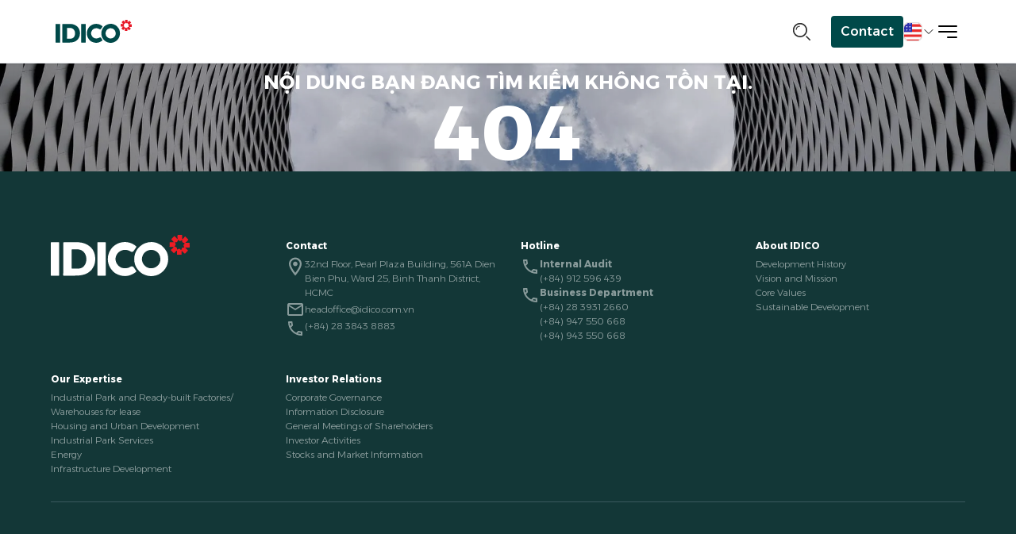

--- FILE ---
content_type: text/html; charset=utf-8
request_url: https://www.idico.com.vn/en/phu-my-2-industrial-park-ba-ria-vung-tau-province.html
body_size: 24698
content:
<!DOCTYPE html><html lang="en" class="scroll-smooth"><head><meta charSet="utf-8"/><meta name="viewport" content="width=device-width, initial-scale=1"/><link rel="stylesheet" href="/_next/static/css/75d222e32acc078a.css" data-precedence="next"/><link rel="preload" href="/_next/static/chunks/webpack-c2b0c6a65cdb8de8.js" as="script" fetchPriority="low"/><script src="/_next/static/chunks/028b5e21-520d769794c38392.js" async=""></script><script src="/_next/static/chunks/3027-e7993545c8b1c5a6.js" async=""></script><script src="/_next/static/chunks/main-app-0b113e8d00bbef23.js" async=""></script><link rel="preload" as="script" href="https://www.fireant.vn/Scripts/web/widgets.js"/><title>IDICO | 404</title><meta name="description" content="Over more than two decades of operation with the philosophy of &quot;Unity in development&quot;, placing human beings at the center of sustainable development orientation, IDICO has constantly transformed to consolidate and disseminate our harmonious values to multiple stakeholders: Dedication to customers, Responsibility to the community, and Balancing common interests. Grounded on these 3 pillars, IDICO brings about sustainable development, improving the quality of life."/><meta property="og:title" content="IDICO - UNITY FOR SUSTAINABLE FUTURE"/><meta property="og:description" content="IDICO has 12 industrial parks in Vietnam"/><meta property="og:image" content="https://admin.idico.com.vn/uploads/Frame_thumbnail_a9b233d771.png"/><meta property="og:image:width" content="1000"/><meta property="og:image:height" content="562"/><meta property="og:image" content="https://admin.idico.com.vn/uploads/Frame_thumbnail_a9b233d771.png"/><meta property="og:image:width" content="1000"/><meta property="og:image:height" content="562"/><meta name="twitter:card" content="summary_large_image"/><meta name="twitter:title" content="IDICO - UNITY FOR SUSTAINABLE FUTURE"/><meta name="twitter:description" content="IDICO has 12 industrial parks in Vietnam"/><meta name="twitter:image" content="https://admin.idico.com.vn/uploads/Frame_thumbnail_a9b233d771.png"/><meta name="twitter:image:width" content="1000"/><meta name="twitter:image:height" content="562"/><meta name="twitter:image" content="https://admin.idico.com.vn/uploads/Frame_thumbnail_a9b233d771.png"/><meta name="twitter:image:width" content="1000"/><meta name="twitter:image:height" content="562"/><link rel="icon" href="/favicon.ico"/><script src="/_next/static/chunks/polyfills-78c92fac7aa8fdd8.js" noModule=""></script></head><body class="scroll-smooth w-screen overflow-x-hidden font-alex"><noscript><iframe src="https://www.googletagmanager.com/ns.html?id=GTM-TWQDDP3M" height="0" width="0" style="display: none; visibility: hidden;" /></noscript><div class="w-full -z-0 relative"><div class="hidden"><div id="google_translate_element"></div></div><!--$--><nav class="fixed top-0 w-full z-10 shadow left-0 right-0 transition-all flex flex-col h-20"><div class="h-20 min-h-[5rem] w-full border-b flex items-center px-4 md:px-[70px] bg-white"><a href="/en"><svg width="96" height="100%" viewBox="0 0 124 37" fill="none" xmlns="http://www.w3.org/2000/svg"><g clip-path="url(#clip0_3050_17386)"><path d="M11.0753 21.627C11.0753 17.9163 11.0753 14.2056 11.0753 10.4948C11.0753 9.56676 11.0753 8.63869 11.0753 7.71217C11.0753 6.93023 11.0396 6.64575 11.8919 6.63797C13.73 6.62087 15.5682 6.63797 17.4063 6.63797C20.918 6.63797 24.6128 6.30685 28.0593 7.09657C31.1596 7.807 34.0052 9.35534 36.1911 11.6763C38.3552 13.9739 39.3985 17.2152 39.6189 20.2948C39.8518 23.55 39.3116 27.127 37.3679 29.8211C37.0015 30.3279 36.6801 30.8984 36.2951 31.3818C35.7968 32.0068 35.1106 32.4576 34.5238 32.9893C33.3082 34.0868 31.9684 34.7801 30.4315 35.3289C27.0176 36.5461 23.7108 36.5679 20.1247 36.5725C18.0195 36.5741 15.9144 36.5756 13.8092 36.5772C13.3419 36.5772 12.8731 36.5772 12.4058 36.5787C12.145 36.5787 11.4945 36.6984 11.2539 36.5243C10.8005 36.1979 11.0784 34.7008 11.0784 34.208C11.0815 30.0154 11.08 25.8212 11.08 21.6286H11.0753V21.627ZM18.5877 21.6472C18.5877 23.8625 18.5908 26.0777 18.5877 28.2929C18.5877 28.7298 18.4589 29.4107 18.5831 29.8273C18.729 30.3139 18.8827 30.2797 19.3996 30.2859C20.5035 30.2983 21.6088 30.2812 22.7126 30.2812C24.4467 30.2812 26.3035 30.2766 27.8761 29.4153C29.2035 28.6878 30.4625 27.0975 31.0152 25.7062C32.2121 22.6903 31.9637 18.6687 29.9704 16.071C28.969 14.7668 27.8699 13.9351 26.305 13.4065C24.5336 12.808 22.5682 12.9868 20.727 12.9914C20.2054 12.9914 18.8625 12.7194 18.5939 13.2697C18.4697 13.5247 18.5862 14.1745 18.5862 14.4636C18.5862 14.9191 18.5877 15.3761 18.5877 15.8316C18.5893 17.7702 18.5877 19.7087 18.5877 21.6488V21.6472Z" fill="#004949"></path><path d="M89.6443 37.0001C88.0344 36.8913 86.4819 36.7732 84.9543 36.2166C83.6099 35.7269 82.1071 35.1611 80.9645 34.2967C78.5473 32.467 76.3397 29.9626 75.3492 27.051C73.3527 21.181 74.8307 14.6114 79.4399 10.4203C84.0104 6.26343 91.1409 5.07575 96.6273 8.19729C97.2483 8.55018 97.9438 8.85643 98.5244 9.26528C99.1842 9.73009 99.7633 10.3472 100.33 10.9178C101.395 11.9904 102.337 13.2309 103.103 14.5461C104.602 17.1204 105.001 20.413 104.736 23.3325C104.107 30.2316 98.2806 36.271 91.3116 36.8804C90.7621 36.9286 90.2094 36.9613 89.6458 37.0017L89.6443 37.0001ZM89.5775 13.4937C88.8851 13.4393 88.1586 13.618 87.4274 13.7953C83.9235 14.6425 81.4907 18.0268 81.3619 21.5805C81.2408 24.9119 83.4298 27.9604 86.3701 29.3486C87.8108 30.0295 89.6862 30.0341 91.2294 29.787C93.0209 29.5009 94.3622 28.5853 95.6616 27.3572C98.1828 24.9741 98.4017 20.912 96.9564 17.9397C95.6259 15.199 92.6328 13.3926 89.5775 13.4921V13.4937Z" fill="#004949"></path><path d="M66.0392 6.43442C68.2328 6.43442 70.3007 6.82461 72.3049 7.74491C73.1821 8.14754 74.0763 8.66676 74.8851 9.19064C75.2996 9.45958 75.6474 9.80159 76.0044 10.1389C76.3817 10.4949 76.5587 10.6317 76.2497 11.0996C75.7591 11.8474 75.2484 12.6138 74.7221 13.3382C74.2284 14.0175 73.6742 15.0684 72.7815 15.2472C71.7973 15.4446 70.7493 14.5383 69.8722 14.1901C68.9205 13.8123 67.9596 13.5139 66.9318 13.461C62.8861 13.2527 59.4909 15.426 58.1573 19.258C56.7337 23.3464 59.3154 27.892 63.1733 29.4698C64.0784 29.8398 65.2552 29.8585 66.2255 29.8678C67.0933 29.8756 68.1443 29.832 68.9904 29.6066C70.6686 29.1589 72.2614 27.1504 73.8325 28.8636C74.5793 29.6781 75.1102 30.6684 75.6955 31.5949C75.8818 31.8903 76.4019 32.3349 76.377 32.6738C76.3506 33.0313 75.6225 33.5039 75.3431 33.7542C74.615 34.4102 73.772 34.7615 72.9352 35.2139C72.0068 35.716 71.0428 36.1 70.0275 36.3969C65.9926 37.5768 61.7761 36.7016 58.1573 34.7476C56.4232 33.8117 54.9453 32.195 53.8259 30.6171C52.6895 29.0143 51.9009 27.4738 51.3948 25.5648C50.1699 20.9571 51.1945 16.0509 54.0945 12.2904C56.9278 8.61546 61.4283 6.43286 66.0392 6.43286V6.43442Z" fill="#004949"></path><path d="M49.0551 21.6255C49.0551 26.4322 49.0551 31.2405 49.0551 36.0471C49.0551 36.1 49.0551 36.1513 49.0551 36.2042C49.0458 36.4715 48.9635 36.5601 48.6949 36.5648C48.2975 36.571 47.9016 36.5648 47.5042 36.5648C45.6661 36.5648 43.8279 36.5648 41.9898 36.5648C41.6778 36.5648 41.6002 36.4964 41.5986 36.1839C41.5955 35.2015 41.5986 34.2205 41.5986 33.2381C41.5986 27.752 41.6017 22.2644 41.5971 16.7784C41.594 14.2289 41.5738 11.6795 41.5629 9.13155C41.5598 8.4833 41.5629 7.8366 41.5629 7.18835C41.5629 7.10441 41.5629 7.02046 41.5769 6.93807C41.6234 6.694 41.6871 6.63959 41.9339 6.63959C44.0437 6.63804 46.1535 6.63804 48.2633 6.63959C48.4295 6.63959 48.5971 6.64737 48.7632 6.66291C48.9806 6.68312 49.0334 6.74064 49.0535 6.95517C49.0613 7.04844 49.0582 7.14327 49.0582 7.23654C49.0582 12.0339 49.0582 16.8297 49.0582 21.6271H49.0566L49.0551 21.6255Z" fill="#004949"></path><path d="M7.44717 21.6394C7.44717 26.4554 7.44717 31.273 7.44717 36.089C7.44717 36.162 7.44562 36.2351 7.44251 36.3082C7.43631 36.4714 7.34316 36.5538 7.18636 36.5678C7.12426 36.574 7.06061 36.5724 6.99851 36.5724C4.82661 36.5724 2.65471 36.5724 0.482816 36.5724C0.398983 36.5724 0.312045 36.5787 0.234422 36.5553C0.0915954 36.5118 0.0124197 36.4014 0.00620986 36.2506C0 36.1154 0.00155246 35.9786 0.00155246 35.8434C0 29.6158 0 23.3882 0 17.1622C0 13.8915 0 10.6222 0.00310493 7.35144C0.00310493 7.21619 0.00310493 7.07784 0.023287 6.9457C0.0589937 6.7234 0.135064 6.66122 0.353962 6.64101C0.405193 6.63634 0.457977 6.6379 0.510761 6.6379C2.65161 6.6379 4.79246 6.6379 6.93331 6.6379C6.98609 6.6379 7.03732 6.63634 7.09011 6.6379C7.3711 6.65655 7.44562 6.72184 7.45028 6.99856C7.45804 7.40585 7.45028 7.81314 7.45028 8.22044C7.45028 12.6929 7.45028 17.1638 7.45028 21.6363H7.44717V21.6394Z" fill="#004949"></path><path d="M120.015 11.4262C120.145 11.8366 120.895 12.3309 121.201 12.6294C121.659 13.0771 122.073 13.5466 122.471 14.0472C122.387 14.4249 121.415 15.1773 121.117 15.4805C120.797 15.8069 120.241 16.6044 119.825 16.7397C119.296 16.9122 118.756 16.0976 118.377 15.7214C117.885 15.2302 117.402 14.7296 116.89 14.2601C116.694 15.4354 116.882 16.6868 116.821 17.8776H112.654C112.518 16.6604 112.707 15.4198 112.588 14.2011C112.162 14.0612 111.86 14.6332 111.634 14.8913C111.257 15.3219 110.838 15.7276 110.428 16.1287C110.023 16.5251 109.967 16.6246 109.545 16.2298C109.231 15.9375 109.006 15.5908 108.71 15.283C108.37 14.9286 108.023 14.5773 107.652 14.2555C107.137 13.8062 106.906 13.7844 107.433 13.2404C108.166 12.4864 109.188 11.7604 109.712 10.8417C108.762 10.7313 107.781 10.8028 106.825 10.8013C106.576 10.8013 106.274 10.8697 106.105 10.68C105.926 10.4779 106.087 9.44413 106.087 9.18296C106.087 8.60777 106.087 8.03414 106.087 7.45896C106.087 6.94284 105.96 6.65836 106.5 6.56042C107.596 6.35989 108.797 6.6708 109.907 6.53711C109.082 5.66344 108.283 4.81621 107.466 3.95343C107.902 3.37669 108.502 2.91343 108.989 2.37711C109.41 1.91541 109.768 1.38064 110.347 1.09927C111.443 1.80659 112.141 3.00049 113.145 3.82907C113.221 2.73932 112.945 1.48169 113.171 0.419926C113.254 0.0328416 113.255 0.0779238 113.688 0.0639328C114.292 0.0452781 114.899 0.0639328 115.503 0.0639328C115.907 0.0639328 116.616 -0.0744228 116.992 0.0639328C117.33 0.189852 117.256 0.169643 117.302 0.570718C117.428 1.67756 117.254 2.82949 117.332 3.94255C118.428 3.33938 119.024 2.14393 119.977 1.38064C120.566 1.90764 121.14 2.46417 121.682 3.04091C122.051 3.43421 122.624 3.85861 122.893 4.31564C122.399 4.81621 121.96 5.36652 121.463 5.86554C121.072 6.25884 120.406 6.60084 120.21 7.13561C121.278 7.20401 122.359 7.07187 123.424 7.15116C124.22 7.21023 123.908 8.11654 123.908 8.77411C123.908 9.3493 124.202 11.0267 123.725 11.35C123.456 11.5319 122.697 11.4075 122.399 11.4075C121.718 11.4091 121.036 11.4091 120.355 11.4106C120.254 11.4106 120.153 11.42 120.012 11.4262H120.015ZM117.256 4.84108C117.186 4.84108 117.141 4.8302 117.105 4.84264C116.607 5.02608 115.537 5.67277 115.025 5.57173C114.452 5.45824 114.253 4.64832 113.698 4.42291C113.361 4.95768 113.142 6.02255 112.64 6.41585C112.249 6.7221 111.369 6.55887 110.897 6.57131C110.939 7.32527 111.524 8.04347 111.538 8.77567C111.549 9.35707 110.767 9.84054 110.41 10.2851C111.004 10.6178 111.67 10.8743 112.238 11.249C112.827 11.6376 112.595 12.4491 112.626 13.1036C113.398 13.1549 114.106 12.3651 114.84 12.404C115.371 12.432 115.845 13.6414 116.329 13.5077C116.813 13.374 116.902 11.9485 117.226 11.6096C117.658 11.1588 118.589 11.4044 119.184 11.3127C118.982 10.7049 118.493 9.84054 118.47 9.21094C118.447 8.57824 119.555 8.25489 119.46 7.71546C119.366 7.18069 117.917 6.97083 117.557 6.63504C117.113 6.22153 117.292 5.43026 117.253 4.83953L117.256 4.84108Z" fill="#E71827"></path></g><defs><clipPath id="clip0_3050_17386"><rect width="124" height="37" fill="white"></rect></clipPath></defs></svg></a><div class="flex-auto flex lg:justify-start gap-4 text-sm whitespace-pre-line ml-5"><div class="hidden min-[1440px]:flex lg:justify-start gap-4 text-sm whitespace-pre-line mx-auto "></div><div class="hidden md:flex w-[42px] h-[42px] ml-auto md:mr-4 justify-center items-center relative group"><svg width="24" height="24" class="group-hover:absolute z-10 group-hover:left-[-14px]" viewBox="0 0 20 20" fill="none" xmlns="http://www.w3.org/2000/svg"><path d="M19.0536 18.0462C19.3319 18.3245 19.3319 18.7756 19.0536 19.0539C18.7754 19.3321 18.3242 19.3321 18.046 19.0539L14.626 15.6339C14.3477 15.3556 14.3477 14.9045 14.626 14.6262C14.9042 14.348 15.3554 14.348 15.6336 14.6262L19.0536 18.0462ZM8.2898 15.8425C4.11867 15.8425 0.737305 12.4612 0.737305 8.29005C0.737305 4.11892 4.11867 0.737549 8.2898 0.737549C12.4609 0.737549 15.8423 4.11892 15.8423 8.29005C15.8423 12.4612 12.4609 15.8425 8.2898 15.8425ZM8.2898 14.4175C11.6739 14.4175 14.4173 11.6742 14.4173 8.29005C14.4173 4.90592 11.6739 2.16255 8.2898 2.16255C4.90568 2.16255 2.1623 4.90592 2.1623 8.29005C2.1623 11.6742 4.90568 14.4175 8.2898 14.4175ZM4.7748 7.72005C4.7748 7.98238 4.56214 8.19505 4.2998 8.19505C4.03747 8.19505 3.8248 7.98238 3.8248 7.72005C3.8248 5.5689 5.56866 3.82505 7.7198 3.82505C7.98214 3.82505 8.1948 4.03771 8.1948 4.30005C8.1948 4.56238 7.98214 4.77505 7.7198 4.77505C6.09333 4.77505 4.7748 6.09357 4.7748 7.72005Z" fill="#2F2F2F"></path></svg><button class="hidden group-hover:flex group-hover:absolute z-10 top-[5px] cursor-pointer outline-none"><svg width="24" height="24" viewBox="0 0 20 20" fill="none" xmlns="http://www.w3.org/2000/svg"><path d="M7.70711 6.29289C7.31658 5.90237 6.68342 5.90237 6.29289 6.29289C5.90237 6.68342 5.90237 7.31658 6.29289 7.70711L10.5858 12L6.29289 16.2929C5.90237 16.6834 5.90237 17.3166 6.29289 17.7071C6.68342 18.0976 7.31658 18.0976 7.70711 17.7071L12 13.4142L16.2929 17.7071C16.6834 18.0976 17.3166 18.0976 17.7071 17.7071C18.0976 17.3166 18.0976 16.6834 17.7071 16.2929L13.4142 12L17.7071 7.70711C18.0976 7.31658 18.0976 6.68342 17.7071 6.29289C17.3166 5.90237 16.6834 5.90237 16.2929 6.29289L12 10.5858L7.70711 6.29289Z" fill="#666666"></path></svg></button><form class="absolute -right-1 h-full w-0 group-hover:w-64 min-[1440px]:group-hover:w-[427px] group-hover:border border-main bg-white rounded-full overflow-hidden"><input class="w-[calc(100%-40px)] h-full outline-none px-4 text-xs" placeholder="Enter keyword..." name="searh"/></form></div><button class="md:hidden md w-[42px] h-[42px] ml-auto md:mr-4 justify-center items-center relative group outline-none"><svg width="24" height="24" viewBox="0 0 20 20" fill="none" xmlns="http://www.w3.org/2000/svg"><path d="M19.0536 18.0462C19.3319 18.3245 19.3319 18.7756 19.0536 19.0539C18.7754 19.3321 18.3242 19.3321 18.046 19.0539L14.626 15.6339C14.3477 15.3556 14.3477 14.9045 14.626 14.6262C14.9042 14.348 15.3554 14.348 15.6336 14.6262L19.0536 18.0462ZM8.2898 15.8425C4.11867 15.8425 0.737305 12.4612 0.737305 8.29005C0.737305 4.11892 4.11867 0.737549 8.2898 0.737549C12.4609 0.737549 15.8423 4.11892 15.8423 8.29005C15.8423 12.4612 12.4609 15.8425 8.2898 15.8425ZM8.2898 14.4175C11.6739 14.4175 14.4173 11.6742 14.4173 8.29005C14.4173 4.90592 11.6739 2.16255 8.2898 2.16255C4.90568 2.16255 2.1623 4.90592 2.1623 8.29005C2.1623 11.6742 4.90568 14.4175 8.2898 14.4175ZM4.7748 7.72005C4.7748 7.98238 4.56214 8.19505 4.2998 8.19505C4.03747 8.19505 3.8248 7.98238 3.8248 7.72005C3.8248 5.5689 5.56866 3.82505 7.7198 3.82505C7.98214 3.82505 8.1948 4.03771 8.1948 4.30005C8.1948 4.56238 7.98214 4.77505 7.7198 4.77505C6.09333 4.77505 4.7748 6.09357 4.7748 7.72005Z" fill="#2F2F2F"></path></svg></button></div><div class="flex gap-4 flex-row lg:gap-8 justify-end items-center"><a class="font-medium md:flex hidden items-center hover:opacity-60 active:scale-95 transition-all h-full py-2 px-3 bg-main text-white rounded" href="/en/lien-he"><span class="text-left">Contact</span></a><div class="gap-1 flex"><div class="relative flex justify-center items-center"><div class="flex gap-1 items-center font-medium outline-none peer py-2 group hover:opacity-60 active:scale-95 transition-all"><svg width="24" height="24" viewBox="0 0 34 34" fill="none" xmlns="http://www.w3.org/2000/svg"><g clip-path="url(#clip0_3058_2908)"><rect x="1" y="1" width="32" height="32" rx="8" fill="white"></rect><path fill-rule="evenodd" clip-rule="evenodd" d="M17.25 -1C7.17079 -1 -1 7.17079 -1 17.25C-1 27.3292 7.17079 35.5 17.25 35.5C27.3292 35.5 35.5 27.3292 35.5 17.25C35.5 7.17079 27.3292 -1 17.25 -1Z" fill="#E92B2B"></path><path fill-rule="evenodd" clip-rule="evenodd" d="M33.0586 26.375H1.44167C2.43291 28.0875 3.69485 29.6283 5.17852 30.9375H29.3217C30.8054 29.6283 32.0673 28.0875 33.0586 26.375ZM35.5 17.25H-1C-1 18.8254 -0.800391 20.3542 -0.425044 21.8125H34.925C35.3004 20.3542 35.5 18.8254 35.5 17.25ZM33.0589 8.125H1.442C0.615081 9.5538 -0.0129014 11.0888 -0.424555 12.6875H34.9255C34.5139 11.0888 33.8859 9.55379 33.0589 8.125ZM29.3198 3.5625H5.17665C8.39386 0.722996 12.6199 -1 17.2483 -1C21.8767 -1 26.1026 0.722996 29.3198 3.5625Z" fill="#FBFBFB"></path><path fill-rule="evenodd" clip-rule="evenodd" d="M15.4255 -0.909912V17.2501H-1C-1 7.78662 6.20297 0.00543934 15.4255 -0.909912Z" fill="#2A2FAF"></path><path fill-rule="evenodd" clip-rule="evenodd" d="M1.78271 7.56094H2.56176L1.48908 8.34031L1.89881 9.60135L0.995844 8.94533C1.23784 8.47263 1.50038 8.01072 1.78271 7.56094ZM-0.567383 13.2848C-0.548964 13.2016 -0.529953 13.1186 -0.510351 13.0357H0.415673L0.825483 11.7747L1.23513 13.0357H2.56111L1.48835 13.8151L1.89816 15.0761L0.825402 14.2967L-0.247274 15.0761L0.162454 13.8151L-0.567383 13.2848ZM5.50091 3.28433C6.00918 2.85621 6.54039 2.45607 7.09216 2.08569H8.03578L6.96302 2.86507L7.37275 4.12611L6.30008 3.34674L5.2274 4.12611L5.50091 3.28433Z" fill="#FBFBFB"></path><path d="M6.30114 6.30028L6.71086 7.56132H8.03684L6.96408 8.34069L7.37389 9.60174L6.30114 8.82236L5.22846 9.60174L5.63819 8.34069L4.56543 7.56132H5.89141L6.30114 6.30028ZM6.30114 11.7749L6.71086 13.0359H8.03684L6.96408 13.8153L7.37389 15.0763L6.30114 14.297L5.22846 15.0763L5.63819 13.8153L4.56543 13.0359H5.89141L6.30114 11.7749ZM11.7752 0.824951L12.1849 2.08599H13.5108L12.4381 2.86537L12.8478 4.12641L11.7752 3.34704L10.7024 4.12641L11.1121 2.86537L10.0395 2.08608H11.3654L11.7752 0.824951ZM11.7752 6.30028L12.1849 7.56132H13.5108L12.4381 8.34069L12.8478 9.60174L11.7752 8.82236L10.7024 9.60174L11.1121 8.34069L10.0395 7.56132H11.3654L11.7752 6.30028ZM11.7752 11.7749L12.1849 13.0359H13.5108L12.4381 13.8153L12.8478 15.0763L11.7752 14.297L10.7024 15.0763L11.1121 13.8153L10.0395 13.0359H11.3654L11.7752 11.7749Z" fill="#FBFBFB"></path></g><rect x="0.5" y="0.5" width="33" height="33" rx="8.5" stroke="#D1D1D1"></rect><defs><clipPath id="clip0_3058_2908"><rect x="1" y="1" width="32" height="32" rx="8" fill="white"></rect></clipPath></defs></svg><svg xmlns="http://www.w3.org/2000/svg" fill="none" viewBox="0 0 24 24" stroke-width="1.5" stroke="currentColor" aria-hidden="true" width="16" height="16"><path stroke-linecap="round" stroke-linejoin="round" d="M19.5 8.25l-7.5 7.5-7.5-7.5"></path></svg></div><div class="hidden peer peer-hover:flex hover:flex flex-col bg-white p-2 rounded gap-2 absolute top-full -mt-[2px] pt-[22px]"><button class="transition-all hover:scale-105 active:scale-95"><svg width="24" height="24" viewBox="0 0 34 34" fill="none" xmlns="http://www.w3.org/2000/svg"><g clip-path="url(#clip0_3058_2933)"><path fill-rule="evenodd" clip-rule="evenodd" d="M1 1H34V33H1V1Z" fill="#EC0015"></path><path fill-rule="evenodd" clip-rule="evenodd" d="M22.5961 25.9594L17.0202 21.7777L11.4759 26L13.5398 19.136L8 14.9001L14.8529 14.8414L16.9753 8L19.1471 14.8279L26 14.8369L20.4916 19.1134L22.5961 25.9594Z" fill="#FFFF00"></path></g><rect x="0.5" y="0.5" width="33" height="33" rx="8.5" stroke="#D1D1D1"></rect><defs><clipPath id="clip0_3058_2933"><rect x="1" y="1" width="32" height="32" rx="8" fill="white"></rect></clipPath></defs></svg></button><button class="transition-all hover:scale-105 active:scale-95"><svg width="24" height="24" viewBox="0 0 34 34" fill="none" xmlns="http://www.w3.org/2000/svg"><g clip-path="url(#clip0_3058_2916)"><rect x="1" y="1" width="32" height="32" rx="8" fill="white"></rect><path d="M17 35C26.9411 35 35 26.9411 35 17C35 7.05887 26.9411 -1 17 -1C7.05887 -1 -1 7.05887 -1 17C-1 26.9411 7.05887 35 17 35Z" fill="white"></path><path d="M16.9999 24.826C21.3221 24.826 24.826 21.3221 24.826 16.9999C24.826 12.6777 21.3221 9.17383 16.9999 9.17383C12.6777 9.17383 9.17383 12.6777 9.17383 16.9999C9.17383 21.3221 12.6777 24.826 16.9999 24.826Z" fill="#D80027"></path></g><rect x="0.5" y="0.5" width="33" height="33" rx="8.5" stroke="#D1D1D1"></rect><defs><clipPath id="clip0_3058_2916"><rect x="1" y="1" width="32" height="32" rx="8" fill="white"></rect></clipPath></defs></svg></button><button class="transition-all hover:scale-105 active:scale-95"><svg width="24" height="24" viewBox="0 0 34 34" fill="none" xmlns="http://www.w3.org/2000/svg"><rect x="0.5" y="0.5" width="33" height="33" rx="8.5" fill="white"></rect><path d="M5 5H29V29H5V5Z" fill="#FCFCFC"></path><path d="M19.2497 16.2499C20.1188 16.25 20.9543 16.5854 21.5823 17.1861C22.2103 17.7869 22.5824 18.6067 22.621 19.4749C22.064 20.9658 20.9376 22.1743 19.4896 22.8347C18.0416 23.495 16.3906 23.5531 14.8997 22.9962C13.4089 22.4392 12.2003 21.3128 11.54 19.8648C10.8796 18.4168 10.8215 16.7658 11.3785 15.2749C11.4093 15.965 11.6513 16.629 12.0718 17.1771C12.4922 17.7252 13.0708 18.1309 13.7294 18.3395C14.3879 18.5481 15.0946 18.5495 15.7539 18.3435C16.4133 18.1374 16.9934 17.7339 17.416 17.1874C17.6285 16.9038 17.9026 16.672 18.2176 16.5096C18.5326 16.3472 18.8804 16.2584 19.2347 16.2499H19.2497Z" fill="#0047A0"></path><path d="M23.0002 17.3751C23.0005 18.0921 22.8722 18.8034 22.6214 19.4751C22.5828 18.6069 22.2107 17.787 21.5827 17.1863C20.9547 16.5855 20.1192 16.2502 19.2502 16.2501H19.2352C18.8808 16.2586 18.5331 16.3474 18.218 16.5098C17.903 16.6722 17.6289 16.9039 17.4164 17.1876C16.9943 17.7349 16.4141 18.1392 15.7545 18.3457C15.095 18.5523 14.3878 18.5512 13.7289 18.3424C13.07 18.1337 12.4912 17.7275 12.0708 17.1789C11.6505 16.6302 11.4089 15.9656 11.3789 15.2751C11.8707 13.9573 12.8099 12.8542 14.0324 12.1584C15.2549 11.4627 16.6829 11.2186 18.0671 11.4687C19.4513 11.7188 20.7036 12.4473 21.6052 13.5269C22.5069 14.6064 23.0006 15.9685 23.0002 17.3751Z" fill="#CD2E3A"></path><path d="M7.31475 14.1597L10.6883 9.28625L11.3048 9.713L7.93125 14.5865L7.31475 14.1597ZM6.19013 13.4101L9.56363 8.53662L10.1801 8.96337L6.807 13.8369L6.19013 13.4101ZM5.0655 12.6601L8.439 7.78662L9.0555 8.21337L5.682 13.0869L5.0655 12.6601ZM24.9349 25.7956L26.4915 23.5467L27.108 23.9735L25.5514 26.2224L24.9349 25.7956ZM26.8114 23.0885L28.3114 20.9217L28.9279 21.3485L27.4279 23.5152L26.8114 23.0885ZM23.8103 25.0449L25.3103 22.8781L25.9264 23.3049L24.4268 25.4716L23.8103 25.0449ZM25.6868 22.3381L27.1868 20.1714L27.8033 20.5981L26.3033 22.7649L25.6868 22.3381ZM22.6856 24.2945L24.1856 22.1277L24.8018 22.5545L23.3021 24.7212L22.6856 24.2945ZM24.5618 21.5877L26.0618 19.421L26.6783 19.8477L25.1783 22.0145L24.5618 21.5877ZM24.5599 12.4209L25.1764 11.9941L26.6764 14.1609L26.0599 14.5876L24.5599 12.4209ZM22.6853 9.71375L23.3018 9.28662L24.8018 11.4534L24.1853 11.8801L22.6853 9.71375ZM23.8114 8.96712L24.4279 8.54037L27.8014 13.4139L27.1849 13.8406L23.8114 8.96712ZM26.8095 10.9212L27.426 10.4945L28.926 12.6612L28.3095 13.088L26.8095 10.9212ZM24.9349 8.21412L25.5514 7.78737L27.0514 9.95412L26.4349 10.3809L24.9349 8.21412ZM5.0625 21.3357L5.679 20.909L9.0525 25.7825L8.436 26.2092L5.0625 21.3357ZM8.07188 23.3019L8.68875 22.8744L10.1895 25.0385L9.57263 25.466L8.07188 23.3019ZM6.192 20.582L6.8085 20.1552L8.36513 22.4041L7.74863 22.8309L6.192 20.582ZM7.3125 19.8365L7.929 19.4097L11.3025 24.2832L10.686 24.71L7.3125 19.8365Z" fill="#2C2C2C"></path><rect x="0.5" y="0.5" width="33" height="33" rx="8.5" stroke="#D1D1D1"></rect></svg></button><button class="transition-all hover:scale-105 active:scale-95"><svg width="24" height="24" viewBox="0 0 34 34" fill="none" xmlns="http://www.w3.org/2000/svg"><g clip-path="url(#clip0_3058_2920)"><rect x="1" y="1" width="32" height="32" rx="8" fill="white"></rect><path d="M18 37C29.0457 37 38 28.0457 38 17C38 5.9543 29.0457 -3 18 -3C6.9543 -3 -2 5.9543 -2 17C-2 28.0457 6.9543 37 18 37Z" fill="#D80027"></path><path d="M10.2386 10.2901L11.7185 14.8437H16.5064L12.6359 17.6629L14.1158 22.2164L10.2386 19.4039L6.36133 22.2164L7.84794 17.6629L3.9707 14.8437H8.75865L10.2386 10.2901ZM21.1805 26.4084L20.0488 25.0156L18.3747 25.6651L19.3457 24.1584L18.214 22.7589L19.9484 23.2209L20.9261 21.7142L21.0198 23.5089L22.7609 23.9709L21.0801 24.6138L21.1805 26.4084ZM23.4305 22.3236L23.9662 20.6093L22.4997 19.5714L24.2944 19.5446L24.8234 17.8303L25.406 19.5312L27.2006 19.5111L25.7609 20.5825L26.3368 22.2834L24.8703 21.2455L23.4305 22.3236ZM26.464 12.4397L25.6738 14.0535L26.9595 15.3057L25.185 15.0513L24.3948 16.6584L24.0868 14.8906L22.3055 14.6361L23.8993 13.799L23.5912 12.0245L24.877 13.2767L26.464 12.4397ZM21.2274 7.55127L21.0935 9.33922L22.7609 10.0156L21.0131 10.4441L20.8859 12.2388L19.9417 10.712L18.1939 11.1406L19.3524 9.76779L18.4015 8.2477L20.0689 8.92404L21.2274 7.55127Z" fill="#FFDA44"></path></g><rect x="0.5" y="0.5" width="33" height="33" rx="8.5" stroke="#D1D1D1"></rect><defs><clipPath id="clip0_3058_2920"><rect x="1" y="1" width="32" height="32" rx="8" fill="white"></rect></clipPath></defs></svg></button></div></div></div><div class="relative"><button class="flex items-center"><svg xmlns="http://www.w3.org/2000/svg" fill="none" viewBox="0 0 24 24" stroke-width="1.5" stroke="currentColor" aria-hidden="true" width="32" height="32"><path stroke-linecap="round" stroke-linejoin="round" d="M3.75 6.75h16.5M3.75 12h16.5M12 17.25h8.25"></path></svg></button></div></div></div></nav><!--/$--><div class="w-screen overflow-visible pt-20 relative -z-0"><!--$--><style>
          #nprogress {
            pointer-events: none;
          }

          #nprogress .bar {
            background: #004949;

            position: fixed;
            z-index: 1031;
            top: 0;
            left: 0;

            width: 100%;
            height: 4px;
          }

          /* Fancy blur effect */
          #nprogress .peg {
            display: block;
            position: absolute;
            right: 0px;
            width: 100px;
            height: 100%;
            box-shadow: 0 0 10px #004949, 0 0 5px #004949;
            opacity: 1.0;

            -webkit-transform: rotate(3deg) translate(0px, -4px);
                -ms-transform: rotate(3deg) translate(0px, -4px);
                    transform: rotate(3deg) translate(0px, -4px);
          }

          /* Remove these to get rid of the spinner */
          #nprogress .spinner {
            display: block;
            position: fixed;
            z-index: 1031;
            top: 15px;
            right: 15px;
          }

          #nprogress .spinner-icon {
            width: 18px;
            height: 18px;
            box-sizing: border-box;

            border: solid 2px transparent;
            border-top-color: #004949;
            border-left-color: #004949;
            border-radius: 50%;

            -webkit-animation: nprogress-spinner 400ms linear infinite;
                    animation: nprogress-spinner 400ms linear infinite;
          }

          .nprogress-custom-parent {
            overflow: hidden;
            position: relative;
          }

          .nprogress-custom-parent #nprogress .spinner,
          .nprogress-custom-parent #nprogress .bar {
            position: absolute;
          }

          @-webkit-keyframes nprogress-spinner {
            0%   { -webkit-transform: rotate(0deg); }
            100% { -webkit-transform: rotate(360deg); }
          }
          @keyframes nprogress-spinner {
            0%   { transform: rotate(0deg); }
            100% { transform: rotate(360deg); }
          }
        </style><!--/$--><div class="h-full w-full z-0" style="opacity:0"><div class="w-full"><div class="w-full aspect-square md:aspect-[16/9] relative flex justify-center items-center flex-col text-white"><img alt="Under construction background" loading="lazy" decoding="async" data-nimg="fill" style="position:absolute;height:100%;width:100%;left:0;top:0;right:0;bottom:0;object-fit:cover;color:transparent;z-index:-1" src="/_next/static/media/404background.cd76fd69.webp"/><div class="top-0 left-0 absolute w-full h-full bg-black bg-opacity-20"></div><span class="uppercase text-base md:text-xl lg:text-2xl font-bold mt-2 z-20 text-center max-w-[300px] md:max-w-[unset]">Nội dung bạn đang tìm kiếm không tồn tại.</span><span class="uppercase text-6xl md:text-8xl font-bold z-20">404</span></div></div></div><!--$--><div class="w-full bg-[#133737] py-[46px] lg:py-20 flex text-white flex-col font-light"><div class="pb-8 flex flex-col gap-10 text-[12px] font-light px-4 md:px-16"><div class="w-full m-auto grid grid-cols-2 lg:grid-cols-4 lg:gap-8 gap-x-4 gap-y-8"><a class="lg:order-1 col-span-2 lg:col-span-1" href="/en/"><svg width="175" viewBox="0 0 122 36" fill="red" xmlns="http://www.w3.org/2000/svg"><g clip-path="url(#clip0_3157_10996)"><path d="M10.8963 21.0425C10.8963 17.432 10.8963 13.8216 10.8963 10.2112C10.8963 9.30819 10.8963 8.4052 10.8963 7.50373C10.8963 6.74292 10.8612 6.46612 11.6997 6.45856C13.5082 6.44192 15.3167 6.45856 17.1251 6.45856C20.5802 6.45856 24.2154 6.13639 27.6063 6.90476C30.6566 7.59599 33.4564 9.10248 35.607 11.3607C37.7362 13.5962 38.7626 16.7499 38.9795 19.7462C39.2086 22.9135 38.6771 26.3939 36.7648 29.0151C36.4043 29.5082 36.0881 30.0633 35.7093 30.5337C35.219 31.1417 34.5439 31.5804 33.9665 32.0977C32.7705 33.1655 31.4524 33.8401 29.9402 34.374C26.5814 35.5583 23.328 35.5795 19.7996 35.5841C17.7285 35.5856 15.6573 35.5871 13.5861 35.5886C13.1263 35.5886 12.665 35.5886 12.2053 35.5901C11.9487 35.5901 11.3087 35.7066 11.0719 35.5372C10.6259 35.2195 10.8993 33.763 10.8993 33.2835C10.9024 29.2042 10.9009 25.1233 10.9009 21.044H10.8963V21.0425ZM18.2875 21.0622C18.2875 23.2175 18.2906 25.3729 18.2875 27.5283C18.2875 27.9533 18.1607 28.6158 18.2829 29.0211C18.4265 29.4946 18.5777 29.4613 19.0863 29.4673C20.1723 29.4794 21.2599 29.4628 22.3459 29.4628C24.052 29.4628 25.8788 29.4583 27.4261 28.6203C28.732 27.9125 29.9708 26.3651 30.5145 25.0114C31.6922 22.0771 31.4478 18.1641 29.4866 15.6367C28.5014 14.3676 27.42 13.5584 25.8803 13.0442C24.1375 12.4618 22.2038 12.6358 20.3923 12.6403C19.8791 12.6403 18.5579 12.3756 18.2936 12.9111C18.1714 13.1591 18.286 13.7914 18.286 14.0727C18.286 14.5159 18.2875 14.9606 18.2875 15.4037C18.289 17.2899 18.2875 19.176 18.2875 21.0637V21.0622Z" fill="white"></path><path d="M88.1985 36C86.6146 35.8941 85.0872 35.7792 83.5842 35.2377C82.2614 34.7612 80.7829 34.2107 79.6587 33.3697C77.2805 31.5894 75.1085 29.1527 74.134 26.3197C72.1697 20.6084 73.6238 14.2164 78.1588 10.1386C82.6555 6.09402 89.671 4.93844 95.0689 7.97562C95.6799 8.31897 96.3641 8.61694 96.9354 9.01474C97.5846 9.46699 98.1543 10.0675 98.7118 10.6226C99.7596 11.6662 100.687 12.8732 101.44 14.1528C102.915 16.6576 103.308 19.8612 103.047 22.7017C102.428 29.4144 96.6956 35.2906 89.839 35.8835C89.2983 35.9304 88.7545 35.9622 88.2001 36.0015L88.1985 36ZM88.1329 13.1289C87.4516 13.0759 86.7368 13.2499 86.0174 13.4223C82.57 14.2466 80.1765 17.5394 80.0497 20.9971C79.9306 24.2385 82.0843 27.2046 84.9772 28.5553C86.3947 29.2178 88.2398 29.2223 89.758 28.9818C91.5207 28.7035 92.8404 27.8126 94.1188 26.6177C96.5994 24.299 96.8147 20.3467 95.3927 17.4547C94.0837 14.7881 91.1388 13.0305 88.1329 13.1273V13.1289Z" fill="white"></path><path d="M64.9735 6.26042C67.1317 6.26042 69.1663 6.64007 71.1382 7.5355C72.0012 7.92724 72.881 8.43243 73.6767 8.94216C74.0846 9.20383 74.4267 9.53659 74.778 9.86481C75.1492 10.2112 75.3233 10.3443 75.0194 10.7996C74.5367 11.5271 74.0342 12.2728 73.5164 12.9776C73.0306 13.6386 72.4854 14.6611 71.6071 14.835C70.6387 15.0271 69.6077 14.1453 68.7447 13.8065C67.8084 13.4389 66.8629 13.1485 65.8518 13.0971C61.8713 12.8944 58.5308 15.009 57.2187 18.7374C55.8181 22.7154 58.3582 27.138 62.1539 28.6733C63.0443 29.0332 64.2021 29.0514 65.1568 29.0605C66.0106 29.068 67.0447 29.0257 67.8771 28.8064C69.5283 28.3708 71.0954 26.4165 72.6412 28.0834C73.3758 28.8759 73.8982 29.8394 74.4741 30.7409C74.6574 31.0283 75.169 31.4609 75.1446 31.7906C75.1186 32.1385 74.4023 32.5983 74.1273 32.8418C73.411 33.4801 72.5816 33.822 71.7583 34.2621C70.8449 34.7507 69.8964 35.1243 68.8974 35.4131C64.9277 36.5612 60.7792 35.7096 57.2187 33.8083C55.5126 32.8978 54.0585 31.3247 52.9572 29.7895C51.8392 28.2301 51.0632 26.7312 50.5653 24.8738C49.3601 20.3906 50.3682 15.617 53.2215 11.9582C56.009 8.38252 60.437 6.25891 64.9735 6.25891V6.26042Z" fill="white"></path><path d="M48.2633 21.041C48.2633 25.7177 48.2633 30.396 48.2633 35.0728C48.2633 35.1242 48.2633 35.1741 48.2633 35.2256C48.2542 35.4857 48.1732 35.5719 47.909 35.5765C47.518 35.5825 47.1285 35.5765 46.7374 35.5765C44.929 35.5765 43.1205 35.5765 41.312 35.5765C41.005 35.5765 40.9286 35.5099 40.9271 35.2059C40.9241 34.25 40.9271 33.2956 40.9271 32.3396C40.9271 27.0019 40.9302 21.6626 40.9256 16.3249C40.9225 13.8443 40.9027 11.3637 40.892 8.88466C40.8889 8.25393 40.892 7.62472 40.892 6.99399C40.892 6.91231 40.892 6.83063 40.9057 6.75047C40.9516 6.513 41.0142 6.46006 41.257 6.46006C43.3328 6.45855 45.4086 6.45855 47.4843 6.46006C47.6478 6.46006 47.8127 6.46762 47.9762 6.48275C48.19 6.50241 48.242 6.55837 48.2618 6.7671C48.2694 6.85786 48.2664 6.95012 48.2664 7.04087C48.2664 11.7086 48.2664 16.3748 48.2664 21.0425H48.2649L48.2633 21.041Z" fill="white"></path><path d="M7.32706 21.0546C7.32706 25.7404 7.32706 30.4278 7.32706 35.1137C7.32706 35.1847 7.32553 35.2558 7.32247 35.3269C7.31637 35.4857 7.22472 35.5659 7.07045 35.5795C7.00935 35.5856 6.94673 35.5841 6.88563 35.5841C4.74876 35.5841 2.6119 35.5841 0.475029 35.5841C0.392548 35.5841 0.307012 35.5901 0.230641 35.5674C0.0901181 35.5251 0.0122194 35.4177 0.0061097 35.271C0 35.1394 0.00152742 35.0063 0.00152742 34.8747C0 28.8154 0 22.7562 0 16.6985C0 13.5161 0 10.3352 0.00305485 7.15281C0.00305485 7.02122 0.00305485 6.88661 0.0229114 6.75804C0.0580421 6.54175 0.132886 6.48125 0.348253 6.46158C0.398658 6.45705 0.45059 6.45856 0.502523 6.45856C2.60884 6.45856 4.71516 6.45856 6.82148 6.45856C6.87341 6.45856 6.92382 6.45705 6.97575 6.45856C7.25221 6.47671 7.32553 6.54024 7.33011 6.80947C7.33775 7.20575 7.33011 7.60204 7.33011 7.99833C7.33011 12.3499 7.33011 16.7 7.33011 21.0516H7.32706V21.0546Z" fill="white"></path><path d="M118.079 11.1172C118.207 11.5165 118.945 11.9975 119.246 12.2879C119.696 12.7235 120.104 13.1803 120.495 13.6673C120.413 14.0349 119.457 14.767 119.163 15.0619C118.849 15.3795 118.302 16.1555 117.893 16.2871C117.372 16.455 116.84 15.6624 116.468 15.2963C115.983 14.8184 115.508 14.3313 115.004 13.8746C114.812 15.018 114.997 16.2356 114.937 17.3942H110.837C110.703 16.2099 110.889 15.0029 110.772 13.8171C110.353 13.681 110.055 14.2376 109.834 14.4886C109.463 14.9076 109.05 15.3024 108.647 15.6926C108.248 16.0783 108.193 16.1751 107.778 15.7909C107.469 15.5066 107.248 15.1693 106.956 14.8698C106.622 14.5249 106.281 14.1831 105.916 13.87C105.409 13.4329 105.181 13.4117 105.701 12.8823C106.422 12.1487 107.427 11.4424 107.943 10.5485C107.008 10.4411 106.043 10.5107 105.102 10.5092C104.858 10.5092 104.56 10.5757 104.393 10.3912C104.218 10.1945 104.376 9.1887 104.376 8.9346C104.376 8.37495 104.376 7.81683 104.376 7.25719C104.376 6.75502 104.251 6.47823 104.783 6.38294C105.861 6.18782 107.042 6.49033 108.134 6.36025C107.323 5.5102 106.536 4.68587 105.733 3.84641C106.162 3.28525 106.752 2.83452 107.231 2.31269C107.645 1.86346 107.998 1.34315 108.568 1.06938C109.646 1.75759 110.332 2.91922 111.32 3.7254C111.395 2.66511 111.123 1.44146 111.346 0.408399C111.427 0.0317759 111.429 0.0756396 111.855 0.0620267C112.449 0.0438762 113.046 0.0620267 113.64 0.0620267C114.037 0.0620267 114.735 -0.0725895 115.105 0.0620267C115.438 0.184543 115.365 0.16488 115.411 0.555115C115.534 1.63204 115.363 2.75284 115.44 3.83582C116.518 3.24895 117.104 2.08581 118.042 1.34315C118.621 1.8559 119.186 2.39739 119.719 2.95854C120.083 3.34122 120.647 3.75414 120.911 4.19883C120.425 4.68587 119.993 5.22131 119.504 5.70683C119.119 6.0895 118.464 6.42226 118.271 6.94258C119.322 7.00913 120.385 6.88056 121.433 6.9577C122.217 7.01518 121.91 7.89699 121.91 8.5368C121.91 9.09644 122.198 10.7285 121.729 11.0431C121.465 11.22 120.718 11.099 120.425 11.099C119.755 11.1006 119.084 11.1006 118.413 11.1021C118.314 11.1021 118.215 11.1111 118.076 11.1172H118.079ZM115.365 4.71007C115.296 4.71007 115.252 4.69948 115.217 4.71158C114.726 4.89006 113.674 5.51928 113.17 5.42096C112.606 5.31055 112.411 4.52251 111.864 4.30319C111.532 4.82351 111.317 5.8596 110.824 6.24227C110.439 6.54024 109.573 6.38142 109.108 6.39353C109.15 7.12711 109.725 7.8259 109.739 8.53831C109.75 9.104 108.98 9.5744 108.629 10.007C109.214 10.3307 109.869 10.5802 110.428 10.9448C111.007 11.3229 110.779 12.1124 110.81 12.7492C111.569 12.7991 112.266 12.0308 112.988 12.0686C113.51 12.0958 113.976 13.2726 114.453 13.1425C114.929 13.0124 115.016 11.6254 115.336 11.2957C115.76 10.857 116.677 11.096 117.262 11.0068C117.063 10.4154 116.582 9.5744 116.559 8.96182C116.536 8.34622 117.627 8.03161 117.534 7.50676C117.44 6.98644 116.015 6.78225 115.661 6.45554C115.224 6.0532 115.4 5.28332 115.362 4.70855L115.365 4.71007Z" fill="#ED1C24" class="group-hover:fill-white transition-all duration-300"></path></g><defs><clipPath id="clip0_3157_10996"><rect width="122" height="36" fill="white"></rect></clipPath></defs></svg></a><div class="flex flex-col gap-2 lg:order-2 max-w-[280px]"><span class="text-white font-bold leading-7">Contact</span><div class="flex gap-1 text-white text-opacity-50 items-start"><div class="w-[24px] flex justify-center"><svg width="24" height="24" viewBox="0 0 19 28" fill="none" xmlns="http://www.w3.org/2000/svg"><path fill-rule="evenodd" clip-rule="evenodd" d="M9.49984 0.666687C14.6598 0.666687 18.8332 4.84002 18.8332 10C18.8332 17 9.49984 27.3334 9.49984 27.3334C9.49984 27.3334 0.166504 17 0.166504 10C0.166504 4.84002 4.33984 0.666687 9.49984 0.666687ZM2.83317 10C2.83317 13.8 6.7265 19.6134 9.49984 23.1734C12.3265 19.5867 16.1665 13.84 16.1665 10C16.1665 6.32002 13.1798 3.33335 9.49984 3.33335C5.81984 3.33335 2.83317 6.32002 2.83317 10ZM9.49984 13.3334C7.65889 13.3334 6.1665 11.841 6.1665 10C6.1665 8.15907 7.65889 6.66669 9.49984 6.66669C11.3408 6.66669 12.8332 8.15907 12.8332 10C12.8332 11.841 11.3408 13.3334 9.49984 13.3334Z" fill="currentcolor"></path></svg></div><p class="text-start">32nd Floor, Pearl Plaza Building, 561A Dien Bien Phu, Ward 25, Binh Thanh District, HCMC</p></div><div class="flex gap-1 text-white text-opacity-50 items-center"><svg xmlns="http://www.w3.org/2000/svg" width="24" height="24" viewBox="0 0 24 24" fill="none"><path fill-rule="evenodd" clip-rule="evenodd" d="M22 6C22 4.9 21.1 4 20 4H4C2.9 4 2 4.9 2 6V18C2 19.1 2.9 20 4 20H20C21.1 20 22 19.1 22 18V6ZM20.001 5.99951L12.001 10.9995L4.00098 5.99951H20.001ZM20.001 18.0005H4.00098V8.00049L12.001 13.0005L20.001 8.00049V18.0005Z" fill="currentcolor"></path></svg><a href="mailto:headoffice@idico.com.vn">headoffice@idico.com.vn</a></div><div class="flex gap-1 text-white text-opacity-50 items-start"><svg xmlns="http://www.w3.org/2000/svg" width="24" height="24" viewBox="0 0 24 24" fill="none"><path fill-rule="evenodd" clip-rule="evenodd" d="M6.54027 4.99951C6.60027 5.88951 6.75027 6.75951 6.99027 7.58951L5.79027 8.78951C5.38027 7.58951 5.12027 6.31951 5.03027 4.99951H6.54027ZM16.3992 17.02C17.2492 17.26 18.1192 17.41 18.9992 17.47V18.96C17.6792 18.87 16.4092 18.61 15.1992 18.21L16.3992 17.02ZM7.5 3H4C3.45 3 3 3.45 3 4C3 13.39 10.61 21 20 21C20.55 21 21 20.55 21 20V16.51C21 15.96 20.55 15.51 20 15.51C18.76 15.51 17.55 15.31 16.43 14.94C16.33 14.9 16.22 14.89 16.12 14.89C15.86 14.89 15.61 14.99 15.41 15.18L13.21 17.38C10.38 15.93 8.06 13.62 6.62 10.79L8.82 8.59C9.1 8.31 9.18 7.92 9.07 7.57C8.7 6.45 8.5 5.25 8.5 4C8.5 3.45 8.05 3 7.5 3Z" fill="currentcolor"></path></svg><div class="flex flex-col"><a href="tel:(+84) 28 3843 8883">(+84) 28 3843 8883</a></div></div></div><div class="flex flex-col gap-4 lg:order-3"><span class="text-white font-bold leading-7">Hotline</span><div class="flex gap-1 text-white text-opacity-50 items-start"><svg xmlns="http://www.w3.org/2000/svg" width="24" height="24" viewBox="0 0 24 24" fill="none"><path fill-rule="evenodd" clip-rule="evenodd" d="M6.54027 4.99951C6.60027 5.88951 6.75027 6.75951 6.99027 7.58951L5.79027 8.78951C5.38027 7.58951 5.12027 6.31951 5.03027 4.99951H6.54027ZM16.3992 17.02C17.2492 17.26 18.1192 17.41 18.9992 17.47V18.96C17.6792 18.87 16.4092 18.61 15.1992 18.21L16.3992 17.02ZM7.5 3H4C3.45 3 3 3.45 3 4C3 13.39 10.61 21 20 21C20.55 21 21 20.55 21 20V16.51C21 15.96 20.55 15.51 20 15.51C18.76 15.51 17.55 15.31 16.43 14.94C16.33 14.9 16.22 14.89 16.12 14.89C15.86 14.89 15.61 14.99 15.41 15.18L13.21 17.38C10.38 15.93 8.06 13.62 6.62 10.79L8.82 8.59C9.1 8.31 9.18 7.92 9.07 7.57C8.7 6.45 8.5 5.25 8.5 4C8.5 3.45 8.05 3 7.5 3Z" fill="currentcolor"></path></svg><div class="flex flex-col"><span class="font-bold">Internal Audit</span><a href="tel:(+84) 912 596 439">(+84) 912 596 439</a></div></div><div class="flex gap-1 text-white text-opacity-50 items-start"><svg xmlns="http://www.w3.org/2000/svg" width="24" height="24" viewBox="0 0 24 24" fill="none"><path fill-rule="evenodd" clip-rule="evenodd" d="M6.54027 4.99951C6.60027 5.88951 6.75027 6.75951 6.99027 7.58951L5.79027 8.78951C5.38027 7.58951 5.12027 6.31951 5.03027 4.99951H6.54027ZM16.3992 17.02C17.2492 17.26 18.1192 17.41 18.9992 17.47V18.96C17.6792 18.87 16.4092 18.61 15.1992 18.21L16.3992 17.02ZM7.5 3H4C3.45 3 3 3.45 3 4C3 13.39 10.61 21 20 21C20.55 21 21 20.55 21 20V16.51C21 15.96 20.55 15.51 20 15.51C18.76 15.51 17.55 15.31 16.43 14.94C16.33 14.9 16.22 14.89 16.12 14.89C15.86 14.89 15.61 14.99 15.41 15.18L13.21 17.38C10.38 15.93 8.06 13.62 6.62 10.79L8.82 8.59C9.1 8.31 9.18 7.92 9.07 7.57C8.7 6.45 8.5 5.25 8.5 4C8.5 3.45 8.05 3 7.5 3Z" fill="currentcolor"></path></svg><div class="flex flex-col"><span class="font-bold">Business Department</span><a href="tel:(+84) 28 3931 2660">(+84) 28 3931 2660</a><a href="tel:(+84) 947 550 668">(+84) 947 550 668</a><a href="tel:(+84) 943 550 668">(+84) 943 550 668</a></div></div></div><div class="flex flex-col gap-2 lg:order-5"><span class="text-white font-bold leading-7">About IDICO</span><ul class="flex flex-col gap-2"><li><a class="text-white text-opacity-50" href="/en/gioi-thieu#lich-su">Development History</a></li><li><a class="text-white text-opacity-50" href="/en/gioi-thieu#su-menh">Vision and Mission</a></li><li><a class="text-white text-opacity-50" href="/en/gioi-thieu#gia-tri-cot-loi">Core Values</a></li><li><a class="text-white text-opacity-50" href="/en/gioi-thieu#phat-trien-ben-vung">Sustainable Development</a></li></ul></div><div class="flex flex-col gap-2 lg:order-6"><span class="text-white font-bold leading-7">Our Expertise</span><ul class="flex flex-col gap-2"><li><a class="text-white text-opacity-50 max-w-xs" href="/en/bat-dong-san">Industrial Park and Ready-built Factories/ Warehouses for lease</a></li><li><a class="text-white text-opacity-50" href="/en/dich-vu-khac#nha-o">Housing and Urban Development</a></li><li><a class="text-white text-opacity-50" href="/en/dich-vu-khac#dich-vu-cong-nghiep">Industrial Park Services</a></li><li><a class="text-white text-opacity-50" href="/en/dich-vu-khac#dien-nang">Energy</a></li><li><a class="text-white text-opacity-50" href="/en/dich-vu-khac#co-so-ha-tang-giao-thong">Infrastructure Development</a></li></ul></div><div class="flex flex-col gap-2 lg:order-7"><span class="text-white font-bold leading-7">Investor Relations</span><ul class="flex flex-col gap-2"><li><a class="text-white text-opacity-50" href="/en/quan-he-co-dong/quan-tri-doanh-nghiep">Corporate Governance</a></li><li><a class="text-white text-opacity-50" href="/en/quan-he-co-dong/cong-bo-thong-tin">Information Disclosure</a></li><li><a class="text-white text-opacity-50" href="/en/quan-he-co-dong/dai-hoi-co-dong">General Meetings of Shareholders</a></li><li><a class="text-white text-opacity-50" href="/en/quan-he-co-dong/hoat-dong-nha-dau-tu?id=chinh-sach">Investor Activities</a></li><li><a class="text-white text-opacity-50" href="/en/quan-he-co-dong/co-phieu">Stocks and Market Information</a></li></ul></div><div class="flex flex-col gap-2 lg:order-8"></div></div></div><div class="h-[1px] bg-[#D0DAF5] bg-opacity-20 px-4 mx-4 md:mx-16"></div><div class="flex flex-col gap-4 items-center text-center w-full justify-center pt-8 md:text-start md:flex-row md:justify-start px-4 md:px-16"><div class="flex flex-col md:max-w-[75%] w-1/1 md:w-[unset] lg:w-[75%] text-[10px] md:text-[12px] text-white text-opacity-50 font-light"></div></div></div><!--/$--></div></div><script src="/_next/static/chunks/webpack-c2b0c6a65cdb8de8.js" async=""></script><script>(self.__next_f=self.__next_f||[]).push([0])</script><script>self.__next_f.push([1,"0:\"$L1\"\n"])</script><script>self.__next_f.push([1,"2:HL[\"/_next/static/css/75d222e32acc078a.css\",{\"as\":\"style\"}]\n"])</script><script>self.__next_f.push([1,"3:I{\"id\":79939,\"chunks\":[\"2272:static/chunks/webpack-c2b0c6a65cdb8de8.js\",\"1111:static/chunks/028b5e21-520d769794c38392.js\",\"3027:static/chunks/3027-e7993545c8b1c5a6.js\"],\"name\":\"default\",\"async\":false}\n5:I{\"id\":30093,\"chunks\":[\"2272:static/chunks/webpack-c2b0c6a65cdb8de8.js\",\"1111:static/chunks/028b5e21-520d769794c38392.js\",\"3027:static/chunks/3027-e7993545c8b1c5a6.js\"],\"name\":\"\",\"async\":false}\n6:I{\"id\":26706,\"chunks\":[\"2272:static/chunks/webpack-c2b0c6a65cdb8de8.js\",\"1111:static/chunks/028b5e21-520d769794"])</script><script>self.__next_f.push([1,"c38392.js\",\"3027:static/chunks/3027-e7993545c8b1c5a6.js\"],\"name\":\"default\",\"async\":false}\n7:I{\"id\":73723,\"chunks\":[\"2272:static/chunks/webpack-c2b0c6a65cdb8de8.js\",\"1111:static/chunks/028b5e21-520d769794c38392.js\",\"3027:static/chunks/3027-e7993545c8b1c5a6.js\"],\"name\":\"default\",\"async\":false}\n"])</script><script>self.__next_f.push([1,"8:I{\"id\":32368,\"chunks\":[\"8868:static/chunks/8868-f11ac034c03ae82f.js\",\"894:static/chunks/894-38b46a59ed5720d3.js\",\"1277:static/chunks/1277-5726b7ff4d4e4463.js\",\"9078:static/chunks/9078-7d600f3dc3b9f67f.js\",\"7133:static/chunks/7133-e8a514c14357a1f9.js\",\"3026:static/chunks/3026-8b4f6f37c5fa3d75.js\",\"1358:static/chunks/1358-c6bcb53637b78809.js\",\"9785:static/chunks/9785-e04d4eef13b832d6.js\",\"3223:static/chunks/3223-3f328b8e33499dc8.js\",\"5944:static/chunks/5944-ed22855858aa536b.js\",\"9796:static/chunks/9796-f0ca219e24860902.js\",\"3267:static/chunks/3267-e0648a8e36c04b14.js\",\"1084:static/chunks/app/[lang]/layout-5bac8817143bb5b9.js\"],\"name\":\"\",\"async\":false}\n"])</script><script>self.__next_f.push([1,"9:I{\"id\":70879,\"chunks\":[\"8868:static/chunks/8868-f11ac034c03ae82f.js\",\"894:static/chunks/894-38b46a59ed5720d3.js\",\"1277:static/chunks/1277-5726b7ff4d4e4463.js\",\"9078:static/chunks/9078-7d600f3dc3b9f67f.js\",\"7133:static/chunks/7133-e8a514c14357a1f9.js\",\"3026:static/chunks/3026-8b4f6f37c5fa3d75.js\",\"1358:static/chunks/1358-c6bcb53637b78809.js\",\"9785:static/chunks/9785-e04d4eef13b832d6.js\",\"3223:static/chunks/3223-3f328b8e33499dc8.js\",\"5944:static/chunks/5944-ed22855858aa536b.js\",\"9796:static/chunks/9796-f0ca219e24860902.js\",\"3267:static/chunks/3267-e0648a8e36c04b14.js\",\"1084:static/chunks/app/[lang]/layout-5bac8817143bb5b9.js\"],\"name\":\"\",\"async\":false}\n"])</script><script>self.__next_f.push([1,"b:T40c,"])</script><script>self.__next_f.push([1,"\n            (function(){\n              if(!window.chatbase||window.chatbase(\"getState\")!==\"initialized\"){\n                window.chatbase=(...arguments)=\u003e{\n                  if(!window.chatbase.q){window.chatbase.q=[]}\n                  window.chatbase.q.push(arguments)\n                };\n                window.chatbase=new Proxy(window.chatbase,{\n                  get(target,prop){\n                    if(prop===\"q\"){return target.q}\n                    return(...args)=\u003etarget(prop,...args)\n                  }\n                })\n              }\n              const onLoad=function(){\n                const script=document.createElement(\"script\");\n                script.src=\"https://www.chatbase.co/embed.min.js\";\n                script.id=\"XRv61xO6Ifp7Eg589EE1q\";\n                script.domain=\"www.chatbase.co\";\n                document.body.appendChild(script)\n              };\n              if(document.readyState===\"complete\"){onLoad()}\n              else{window.addEventListener(\"load\",onLoad)}\n            })();\n          "])</script><script>self.__next_f.push([1,"1:[[],[\"$\",\"$L3\",null,{\"buildId\":\"gDBBrReaTsuMyjC-9ReMA\",\"assetPrefix\":\"\",\"initialCanonicalUrl\":\"/en/phu-my-2-industrial-park-ba-ria-vung-tau-province.html\",\"initialTree\":[\"\",{\"children\":[[\"lang\",\"en\",\"d\"],{\"children\":[[\"not-found\",\"phu-my-2-industrial-park-ba-ria-vung-tau-province.html\",\"c\"],{\"children\":[\"__PAGE__\",{}]}]},\"$undefined\",\"$undefined\",true]}],\"initialHead\":[false,\"$L4\"],\"globalErrorComponent\":\"$5\",\"children\":[\"$\",\"$L6\",null,{\"parallelRouterKey\":\"children\",\"segmentPath\":[\"children\"],\"loading\":\"$undefined\",\"loadingStyles\":\"$undefined\",\"hasLoading\":false,\"error\":\"$undefined\",\"errorStyles\":\"$undefined\",\"template\":[\"$\",\"$L7\",null,{}],\"templateStyles\":\"$undefined\",\"notFound\":[[\"$\",\"title\",null,{\"children\":\"404: This page could not be found.\"}],[\"$\",\"div\",null,{\"style\":{\"fontFamily\":\"system-ui,\\\"Segoe UI\\\",Roboto,Helvetica,Arial,sans-serif,\\\"Apple Color Emoji\\\",\\\"Segoe UI Emoji\\\"\",\"height\":\"100vh\",\"textAlign\":\"center\",\"display\":\"flex\",\"flexDirection\":\"column\",\"alignItems\":\"center\",\"justifyContent\":\"center\"},\"children\":[\"$\",\"div\",null,{\"children\":[[\"$\",\"style\",null,{\"dangerouslySetInnerHTML\":{\"__html\":\"body{color:#000;background:#fff;margin:0}.next-error-h1{border-right:1px solid rgba(0,0,0,.3)}@media (prefers-color-scheme:dark){body{color:#fff;background:#000}.next-error-h1{border-right:1px solid rgba(255,255,255,.3)}}\"}}],[\"$\",\"h1\",null,{\"className\":\"next-error-h1\",\"style\":{\"display\":\"inline-block\",\"margin\":\"0 20px 0 0\",\"padding\":\"0 23px 0 0\",\"fontSize\":24,\"fontWeight\":500,\"verticalAlign\":\"top\",\"lineHeight\":\"49px\"},\"children\":\"404\"}],[\"$\",\"div\",null,{\"style\":{\"display\":\"inline-block\"},\"children\":[\"$\",\"h2\",null,{\"style\":{\"fontSize\":14,\"fontWeight\":400,\"lineHeight\":\"49px\",\"margin\":0},\"children\":\"This page could not be found.\"}]}]]}]}]],\"notFoundStyles\":[],\"childProp\":{\"current\":[null,[\"$\",\"html\",null,{\"lang\":\"en\",\"className\":\"scroll-smooth\",\"children\":[[\"$\",\"head\",null,{\"children\":[\"$\",\"$L8\",null,{\"id\":\"gtm-script\",\"strategy\":\"afterInteractive\",\"dangerouslySetInnerHTML\":{\"__html\":\"\\n            (function(w,d,s,l,i){w[l]=w[l]||[];w[l].push({'gtm.start':\\n            new Date().getTime(),event:'gtm.js'});var f=d.getElementsByTagName(s)[0],\\n            j=d.createElement(s),dl=l!='dataLayer'?'\u0026l='+l:'';j.async=true;j.src=\\n            'https://www.googletagmanager.com/gtm.js?id='+i+dl;f.parentNode.insertBefore(j,f);\\n            })(window,document,'script','dataLayer', 'GTM-TWQDDP3M');\\n          \"}}]}],[\"$\",\"body\",null,{\"className\":\"scroll-smooth w-screen overflow-x-hidden font-alex\",\"children\":[[\"$\",\"noscript\",null,{\"dangerouslySetInnerHTML\":{\"__html\":\"\u003ciframe src=\\\"https://www.googletagmanager.com/ns.html?id=GTM-TWQDDP3M\\\" height=\\\"0\\\" width=\\\"0\\\" style=\\\"display: none; visibility: hidden;\\\" /\u003e\"}}],[\"$\",\"$L8\",null,{\"strategy\":\"afterInteractive\",\"id\":\"fireant\",\"src\":\"https://www.fireant.vn/Scripts/web/widgets.js\"}],[\"$\",\"$L8\",null,{\"id\":\"google-analytics\",\"children\":\"\\n          window.dataLayer = window.dataLayer || [];\\n          function gtag(){dataLayer.push(arguments);}\\n          gtag('js', new Date());\\n \\n          gtag('config', 'GTM-TWQDDP3M');\\n        \"}],[\"$\",\"$L9\",null,{\"children\":\"$La\"}],[\"$\",\"$L8\",null,{\"id\":\"chatbase-widget\",\"strategy\":\"afterInteractive\",\"children\":\"$b\"}]]}]]}],null],\"segment\":[\"lang\",\"en\",\"d\"]},\"styles\":[[\"$\",\"link\",\"0\",{\"rel\":\"stylesheet\",\"href\":\"/_next/static/css/75d222e32acc078a.css\",\"precedence\":\"next\"}]]}]}]]\n"])</script><script>self.__next_f.push([1,"c:I{\"id\":5479,\"chunks\":[\"8868:static/chunks/8868-f11ac034c03ae82f.js\",\"894:static/chunks/894-38b46a59ed5720d3.js\",\"1277:static/chunks/1277-5726b7ff4d4e4463.js\",\"9078:static/chunks/9078-7d600f3dc3b9f67f.js\",\"7133:static/chunks/7133-e8a514c14357a1f9.js\",\"3026:static/chunks/3026-8b4f6f37c5fa3d75.js\",\"1358:static/chunks/1358-c6bcb53637b78809.js\",\"9785:static/chunks/9785-e04d4eef13b832d6.js\",\"3223:static/chunks/3223-3f328b8e33499dc8.js\",\"5944:static/chunks/5944-ed22855858aa536b.js\",\"9796:static/chunks/9796-f0ca219e24860902.js\",\"3267:static/chunks/3267-e0648a8e36c04b14.js\",\"1084:static/chunks/app/[lang]/layout-5bac8817143bb5b9.js\"],\"name\":\"\",\"async\":false}\n"])</script><script>self.__next_f.push([1,"d:\"$Sreact.suspense\"\n"])</script><script>self.__next_f.push([1,"e:I{\"id\":38479,\"chunks\":[\"8868:static/chunks/8868-f11ac034c03ae82f.js\",\"894:static/chunks/894-38b46a59ed5720d3.js\",\"1277:static/chunks/1277-5726b7ff4d4e4463.js\",\"9078:static/chunks/9078-7d600f3dc3b9f67f.js\",\"7133:static/chunks/7133-e8a514c14357a1f9.js\",\"3026:static/chunks/3026-8b4f6f37c5fa3d75.js\",\"1358:static/chunks/1358-c6bcb53637b78809.js\",\"9785:static/chunks/9785-e04d4eef13b832d6.js\",\"3223:static/chunks/3223-3f328b8e33499dc8.js\",\"5944:static/chunks/5944-ed22855858aa536b.js\",\"9796:static/chunks/9796-f0ca219e24860902.js\",\"3267:static/chunks/3267-e0648a8e36c04b14.js\",\"1084:static/chunks/app/[lang]/layout-5bac8817143bb5b9.js\"],\"name\":\"LienHeDialog\",\"async\":false}\n"])</script><script>self.__next_f.push([1,"f:I{\"id\":54457,\"chunks\":[\"8868:static/chunks/8868-f11ac034c03ae82f.js\",\"894:static/chunks/894-38b46a59ed5720d3.js\",\"1277:static/chunks/1277-5726b7ff4d4e4463.js\",\"9078:static/chunks/9078-7d600f3dc3b9f67f.js\",\"7133:static/chunks/7133-e8a514c14357a1f9.js\",\"3026:static/chunks/3026-8b4f6f37c5fa3d75.js\",\"1358:static/chunks/1358-c6bcb53637b78809.js\",\"9785:static/chunks/9785-e04d4eef13b832d6.js\",\"3223:static/chunks/3223-3f328b8e33499dc8.js\",\"5944:static/chunks/5944-ed22855858aa536b.js\",\"9796:static/chunks/9796-f0ca219e24860902.js\",\"3267:static/chunks/3267-e0648a8e36c04b14.js\",\"1084:static/chunks/app/[lang]/layout-5bac8817143bb5b9.js\"],\"name\":\"TopBar\",\"async\":false}\n"])</script><script>self.__next_f.push([1,"10:I{\"id\":86711,\"chunks\":[\"8868:static/chunks/8868-f11ac034c03ae82f.js\",\"894:static/chunks/894-38b46a59ed5720d3.js\",\"1277:static/chunks/1277-5726b7ff4d4e4463.js\",\"9078:static/chunks/9078-7d600f3dc3b9f67f.js\",\"7133:static/chunks/7133-e8a514c14357a1f9.js\",\"3026:static/chunks/3026-8b4f6f37c5fa3d75.js\",\"1358:static/chunks/1358-c6bcb53637b78809.js\",\"9785:static/chunks/9785-e04d4eef13b832d6.js\",\"3223:static/chunks/3223-3f328b8e33499dc8.js\",\"5944:static/chunks/5944-ed22855858aa536b.js\",\"9796:static/chunks/9796-f0ca219e24860902.js\",\"3267:static/chunks/3267-e0648a8e36c04b14.js\",\"1084:static/chunks/app/[lang]/layout-5bac8817143bb5b9.js\"],\"name\":\"\",\"async\":false}\n"])</script><script>self.__next_f.push([1,"11:I{\"id\":51216,\"chunks\":[\"8868:static/chunks/8868-f11ac034c03ae82f.js\",\"894:static/chunks/894-38b46a59ed5720d3.js\",\"1277:static/chunks/1277-5726b7ff4d4e4463.js\",\"9078:static/chunks/9078-7d600f3dc3b9f67f.js\",\"7133:static/chunks/7133-e8a514c14357a1f9.js\",\"3026:static/chunks/3026-8b4f6f37c5fa3d75.js\",\"1358:static/chunks/1358-c6bcb53637b78809.js\",\"9785:static/chunks/9785-e04d4eef13b832d6.js\",\"3223:static/chunks/3223-3f328b8e33499dc8.js\",\"5944:static/chunks/5944-ed22855858aa536b.js\",\"9796:static/chunks/9796-f0ca219e24860902.js\",\"3267:static/chunks/3267-e0648a8e36c04b14.js\",\"1084:static/chunks/app/[lang]/layout-5bac8817143bb5b9.js\"],\"name\":\"TransitionLayout\",\"async\":false}\n"])</script><script>self.__next_f.push([1,"13:I{\"id\":58868,\"chunks\":[\"8868:static/chunks/8868-f11ac034c03ae82f.js\",\"2927:static/chunks/app/[lang]/[...not-found]/page-eace9cf30413722e.js\"],\"name\":\"Image\",\"async\":false}\n"])</script><script>self.__next_f.push([1,"14:I{\"id\":88075,\"chunks\":[\"8868:static/chunks/8868-f11ac034c03ae82f.js\",\"894:static/chunks/894-38b46a59ed5720d3.js\",\"1277:static/chunks/1277-5726b7ff4d4e4463.js\",\"9078:static/chunks/9078-7d600f3dc3b9f67f.js\",\"7133:static/chunks/7133-e8a514c14357a1f9.js\",\"3026:static/chunks/3026-8b4f6f37c5fa3d75.js\",\"1358:static/chunks/1358-c6bcb53637b78809.js\",\"9785:static/chunks/9785-e04d4eef13b832d6.js\",\"3223:static/chunks/3223-3f328b8e33499dc8.js\",\"5944:static/chunks/5944-ed22855858aa536b.js\",\"9796:static/chunks/9796-f0ca219e24860902.js\",\"3267:static/chunks/3267-e0648a8e36c04b14.js\",\"1084:static/chunks/app/[lang]/layout-5bac8817143bb5b9.js\"],\"name\":\"Footer\",\"async\":false}\n"])</script><script>self.__next_f.push([1,"15:I{\"id\":36054,\"chunks\":[\"8868:static/chunks/8868-f11ac034c03ae82f.js\",\"894:static/chunks/894-38b46a59ed5720d3.js\",\"1277:static/chunks/1277-5726b7ff4d4e4463.js\",\"9078:static/chunks/9078-7d600f3dc3b9f67f.js\",\"7133:static/chunks/7133-e8a514c14357a1f9.js\",\"3026:static/chunks/3026-8b4f6f37c5fa3d75.js\",\"1358:static/chunks/1358-c6bcb53637b78809.js\",\"9785:static/chunks/9785-e04d4eef13b832d6.js\",\"3223:static/chunks/3223-3f328b8e33499dc8.js\",\"5944:static/chunks/5944-ed22855858aa536b.js\",\"9796:static/chunks/9796-f0ca219e24860902.js\",\"3267:static/chunks/3267-e0648a8e36c04b14.js\",\"1084:static/chunks/app/[lang]/layout-5bac8817143bb5b9.js\"],\"name\":\"BannerPopup\",\"async\":false}\n"])</script><script>self.__next_f.push([1,"a:[\"$\",\"div\",null,{\"className\":\"w-full -z-0 relative\",\"children\":[[\"$\",\"$Lc\",null,{}],[\"$\",\"$d\",null,{\"children\":[[\"$\",\"$Le\",null,{\"t\":{\"locale\":\"en\",\"realLocale\":\"en\",\"googe-map\":\"https://goo.gl/maps/FkuUUndLECWFxwYX8\",\"navbar\":{\"trang-chu\":\"Home\",\"gioi-thieu\":\"About\",\"bds-nhaxuong\":\"Industrial Real Estate\",\"dich-vu\":\"Other Business Sectors\",\"quan-he-co-dong\":\"Investor Relations\",\"tin-tuc\":\"News\",\"lien-he\":\"Contact\",\"tu-lieu\":\"Tư liệu\",\"tuyen-dung\":\"Career\"},\"subnav\":{\"khu-cong-nghiep\":{\"khac\":\"OTHER INDUSTRIAL PARKS\"},\"gioi-thieu\":{\"lich-su\":\"Development History\",\"su-menh\":\"Mission\",\"gia-tri\":\"Core Values\",\"phat-trien\":\"Sustainable Development\"},\"quan-he-co-dong\":{\"quan-tri\":\"Corporate Governance\",\"cong-bo\":\"Information Disclosure\",\"dai-hoi\":\"General Meeting of Shareholders\",\"hoat-dong\":\"Investor Activities\",\"co-phieu\":\"Stocks and Market Information\"},\"linh-vuc-khac\":{\"nha-o\":\"Housing and Urban Development\",\"dich-vu\":\"Industrial Park Services\",\"dien-nang\":\"Energy\",\"ha-tang-giao-thong\":\"Infrastructure Development\"},\"tuyen-dung\":{\"moi-truong-lam-viec\":\"Working environment\",\"co-hoi-nghe-nghiep\":\"Career Opportunities\",\"chuong-trinh-tuyen-dung\":\"Recruitment program\",\"thong-tin-lien-he\":\"Contact information\"}},\"tools\":{\"404\":{\"title\":\"404\",\"description\":\"The content you are looking for does not exist.\"},\"under_construction\":{\"title\":\"Being built\",\"description\":\"This page is under construction, please come back later.\"},\"tai-ve\":\"Download\",\"lien-he\":\"Contact\",\"lien-he-chung-toi\":\"Contact us\",\"xem-them\":\"See more\",\"thu-gon\":\"Thu gọn\",\"search_placeholder\":\"Enter keyword...\",\"search_title\":\"Search content\",\"search_btn\":\"Search\",\"search_cancel\":\"Cancel\",\"loading\":\"Processing...\"},\"map\":{\"mien_bac_1\":\"Vinh Phuc Province\",\"mien_bac_2\":\"Bac Ninh province\",\"mien_bac_3\":\"Thai Binh Province\",\"mien_nam_1\":\"Dongnai province\",\"mien_nam_2\":\"Long An Province\",\"mien_nam_3\":\"Ba Ria Vung Tau Province\",\"detail_north\":\"View details of the North\",\"detail_south\":\"View details of the South\",\"goto_north\":\"North\",\"goto_south\":\"South\",\"back\":\"Back\"},\"footer\":{\"about\":{\"title\":\"About IDICO\",\"lich-su\":\"Development History\",\"tam-nhin\":\"Vision and Mission\",\"gia-tri\":\"Core Values\",\"phat-trien\":\"Sustainable Development\"},\"job\":{\"title\":\"Our Expertise\",\"bat-dong-san\":\"Industrial Park and Ready-built Factories/ Warehouses for lease\",\"nha-o\":\"Housing and Urban Development\",\"dich-vu\":\"Industrial Park Services\",\"dien-nang\":\"Energy\",\"ha-tang-giao-thong\":\"Infrastructure Development\"},\"relation\":{\"title\":\"Investor Relations\",\"quan-tri\":\"Corporate Governance\",\"cong-bo\":\"Information Disclosure\",\"dai-hoi\":\"General Meetings of Shareholders\",\"hoat-dong\":\"Investor Activities\",\"co-phieu\":\"Stocks and Market Information\"},\"connect\":\"Contact\",\"subscrible\":\"Get notifications\",\"subscrible-placeholder\":\"Email address...\",\"social-list-title\":\"Follow us\",\"general-list-title\":\"General information\",\"ket-noi\":\"Follow\",\"tuyen-dung\":\"Career\"},\"contact\":{\"address\":\"32nd Floor, Pearl Plaza Building, 561A Dien Bien Phu, Ward 25, Binh Thanh District, HCMC\",\"email\":\"headoffice@idico.com.vn\",\"phone\":[\"Head Office\",\"(+84) 28 3843 8883\",\"Internal Audit\",\"(+84) 912 596 439\",\"Business Department\",\"(+84) 28 3931 2660\",\"(+84) 947 550 668\",\"(+84) 943 550 668\"]},\"home\":{\"thong-tin-stock\":\"Market Information\"},\"lien-he\":{\"title\":\"CONTACT\",\"description\":\"Thank you for your interest in IDICO Corporation. If you have any questions, feedback or suggestions, please fill out the form below and send it to us. Sincerely thank!\",\"form\":{\"name\":{\"title\":\"Name\",\"placeholder\":\"Enter name...\"},\"phone\":{\"title\":\"Phone\",\"placeholder\":\"Enter your phone number...\"},\"email\":{\"title\":\"Email\",\"placeholder\":\"Enter email...\"},\"country\":{\"title\":\"Country\",\"placeholder\":\"Select country...\"},\"job\":{\"title\":\"Occupation\",\"placeholder\":\"Enter your occupation...\"},\"organization\":{\"title\":\"Company/ Organization\",\"placeholder\":\"Enter company name...\"},\"needs\":{\"title\":\"You enquiry about\",\"placeholder\":\"Enter your need...\",\"danh-sach\":{\"bds\":\"Real Estate Industrial Parks\",\"nha-xuong\":\"Warehouses for lease\",\"dau-tu\":\"Investment and Shareholders\",\"khac\":\"Other\",\"nha-o\":\"House \u0026 Urban Development\",\"nang-luong\":\"Energy\"}},\"interested\":{\"title\":\"Topic\",\"placeholder\":\"Enter topic name...\"},\"message\":{\"title\":\"Message\",\"placeholder\":\"Enter your message...\"},\"header\":{\"title\":\"Title\",\"placeholder\":\"Enter title...\"},\"submit\":{\"title\":\"Send\"}},\"open_map\":\"Open map\",\"success\":\"Successfully submited\",\"failed\":\"Something went wrong, please try again late\"},\"tin-tuc\":{\"header\":{\"title\":\"News from IDICO\",\"description\":\"Catch up with IDICO Corporation's latest news\"},\"content\":{\"title\":\"Featured news\",\"event-button\":\"Event\",\"blog-button\":\"Posts\",\"empty\":\"No content yet\"},\"tin-tuc-khac\":\"Other news\"},\"quan-he-co-dong\":{\"title\":\"Investor Relations\",\"description\":\"Lorem Ipsum is simply dummy text of the printing and typesetting industry. \",\"nav\":{\"quan-tri-doanh-nghiep\":\"Corporate Governance\",\"cong-bo-thong-tin\":\"Information Disclosure\",\"dai-hoi-co-dong\":\"General Meetings of Shareholders\",\"hoat-dong-dau-tu\":\"Investor Activities\",\"co-phieu\":\"Stock Information\"},\"stock-card\":{\"title\":\"IDICO Corporation - JSC\",\"idc\":\"IDC\",\"updated_at\":\"Last Updated\",\"change\":\"Change\",\"volume\":\"Volume\",\"high\":\"High\",\"low\":\"Low\",\"view_button\":\"View chart\"},\"sumary\":{\"title\":\"Business Overview\",\"description\":\"IDICO Corporation, - Joint Stock company, is committed to the operational concepts of integrity, efficiency, and professionalism. We ensure that information about the Company's business activities, financial situation, and development strategies is disclosed and conveyed to shareholders and investors in a truthful, timely, and transparent manner in order to protect the rights and interests of all parties as stipulated in the Company's Charter.\",\"documents\":\"Shareholder documents\"},\"performance\":\"Outstanding performance\",\"services\":{\"title\":\"Investor Relations Department\",\"address\":\"32nd Floor, Pearl Plaza Building, 561A Dien Bien Phu, Ward 25, Binh Thanh District, HCMC. \",\"tel\":\"0933688608\",\"email\":\"headoffice@idico.com.vn\"},\"nav_extra\":{\"chinh-sach\":\"Investor Relations Policy\",\"lien-he\":\"Contact\"},\"table\":{\"sap-xep-theo\":\"Sort by:\",\"year\":\"Year\",\"hien-thi\":\"Showing:\",\"van-ban\":\"Name\",\"ngay-ban-hanh\":\"Published date\",\"empty\":\"Empty\"},\"blog\":{\"title\":\"Investors News\"},\"fireant\":{\"disclaimer\":\"Information is quoted from FireAnt source. IDICO Corporation shall not bear any responsibility for the accuracy, completeness or any other aspect of the information displayed above or posted/quoted/integrated from this source.\"}},\"bat-dong-san\":{\"sologan\":\"UNITY FOR A SUSTAINABLE FUTURE\",\"with\":\"with\",\"fully\":\"Fully let\"},\"khu-cong-nghiep\":{\"diem-noi-bat\":\"Key advantages\",\"so-noi-bat\":\"Key Indicators\",\"co-so-ha-tang\":\"INFRASTRUCTURE\",\"cong-nhan\":\"Worker\",\"dien-tich\":\"Acreage\",\"ti-le-dat\":\"rate of land use\",\"mo-ta-vi-tri\":\"Location\",\"nganh-nghe-dau-tu\":\"Scope of Investment\",\"thu-hut-dau-tu\":\"Priorities\",\"khong-thu-hut\":\"Constraints\"},\"du-an\":{\"mo-ta-chung\":\"Key Indicators\",\"cong-nhan\":\"Worker\",\"dien-tich\":\"Acreage\",\"ti-le-dat\":\"rate of land use\",\"diem-noi-bat\":\"Highlights\",\"mo-ta-vi-tri\":\"Location Description\",\"khu-vuc-toa-nha\":\"Khu vực tòa nhà\",\"co-so-ha-tang\":\"INFRASTRUCTURE\",\"gallery\":\"Gallery\"},\"search\":{\"result_for\":\"RESULT FOR\",\"du_an_nav\":\"IDICO \u003e Project\",\"kcn_nav\":\"IDICO \u003e Industrial area\",\"bai_viet_nav\":\"IDICO \u003e Blogs\",\"tai_lieu_nav\":\"IDICO \u003e Files\",\"empty\":\"No matching results\"},\"gioi-thieu\":{\"leaders\":\"Leadership\"},\"tu-lieu\":{\"dieu-khoan-su-dung\":\"Term of Use\",\"chinh-sach-bao-mat\":\"Privacy Policy\",\"ho-so-moi-truong\":\"Enviromental Profile\",\"header\":{\"title\":\"Tài liệu từ IDICO\",\"description\":\"You can monitor and manage your business with the platform we will provide\"},\"content\":{\"empty\":\"No content yet\"}},\"tuyen-dung\":{\"title\":\"Career\",\"description\":\"Lorem Ipsum is simply dummy text of the printing and typesetting industry. Lorem Ipsum has been the industry's standard duenvmmy text ever since the 1500s, when an unknown printer took a galley of type and scrambled it to make a type specimen book.\",\"nav\":{\"moi-truong-lam-viec\":\"Working environment\",\"co-hoi-nghe-nghiep\":\"Career Opportunities\",\"chuong-trinh-tuyen-dung\":\"Recruitment program\",\"thong-tin-lien-he\":\"Contact information\"},\"stock-card\":{\"title\":\"IDICO Corporation - JSC\",\"idc\":\"IDC\",\"updated_at\":\"Last Updated\",\"change\":\"Change\",\"volume\":\"Volume\",\"high\":\"High\",\"low\":\"Low\",\"view_button\":\"View chart\"},\"sumary\":{\"title\":\"Tổng quan Doanh nghiệp\",\"description\":\"Với nguyên lý hoạt động dựa trên giá trị cốt lõi: Chính trực, hiệu quả và chuyên nghiệp, Tổng Công ty IDICO - CTCP cam kết công bố và truyền tải thông tin về hoạt động kinh doanh, tình hình tài chính, chiến lược phát triển của Công ty đến Cổ đông và Nhà đầu tư một cách trung thực - kịp thời - minh bạch, nhằm đảm bảo quyền và lợi ích của các bên như đã quy định trong Điều lệ của Công ty.\",\"documents\":\"Tài liệu cổ đông\"},\"performance\":\"Hiệu suất nổi bật\",\"services\":{\"title\":\"Bộ phận Quan hệ Cổ đông\",\"address\":\"151A Nguyễn Đình Chiểu, Phường Võ Thị Sáu, Quận 3, TP. HCM\",\"tel\":\"0933688608\",\"email\":\"headoffice@idico.com.vn\"},\"nav_extra\":{\"chinh-sach\":\"Chính sách Quan hệ nhà đầu tư\",\"lien-he\":\"Liên hệ\"},\"table\":{\"sap-xep-theo\":\"Sắp xếp theo:\",\"year\":\"Năm\",\"hien-thi\":\"Hiển thị:\",\"van-ban\":\"Văn bản\",\"ngay-ban-hanh\":\"Ngày ban hành\",\"empty\":\"Không có tài liệu tương ứng\"},\"blog\":{\"title\":\"Tin tức nhà đầu tư\"},\"fireant\":{\"disclaimer\":\"Thông tin được trích dẫn từ nguồn FireAnt. Tổng công ty IDICO sẽ không chịu bất kỳ trách nhiệm nào về tính chính xác, đầy đủ hoặc bất kỳ khía cạnh nào khác đối với thông tin hiển thị trên đây được đăng tải/trích dẫn/tích hợp từ nguồn này.\"},\"location-dropdown\":{\"khu-vuc\":\"Region\",\"cong-ty\":\"Company\",\"linh-vuc\":\"Department\",\"bo-loc\":\"Filter\"},\"search\":\"Search\",\"ung-tuyen\":\"Apply\",\"ngay-ung-tuyen\":\"Open\",\"ngay-het-han\":\"Expiry date\",\"cong-ty\":\"Company\",\"chia-se-cong-viec-nay\":\"Share this job\",\"cac-cong-viec-lien-quan\":\"Related jobs\",\"thong-tin-cong-viec\":\"Job Detail\",\"copy-link\":\"Copy link\",\"ngay-dang\":\"Open\",\"ap-dung\":\"Apply\"}}}],[\"$\",\"$Lf\",null,{\"t\":{\"locale\":\"en\",\"realLocale\":\"en\",\"googe-map\":\"https://goo.gl/maps/FkuUUndLECWFxwYX8\",\"navbar\":{\"trang-chu\":\"Home\",\"gioi-thieu\":\"About\",\"bds-nhaxuong\":\"Industrial Real Estate\",\"dich-vu\":\"Other Business Sectors\",\"quan-he-co-dong\":\"Investor Relations\",\"tin-tuc\":\"News\",\"lien-he\":\"Contact\",\"tu-lieu\":\"Tư liệu\",\"tuyen-dung\":\"Career\"},\"subnav\":{\"khu-cong-nghiep\":{\"khac\":\"OTHER INDUSTRIAL PARKS\"},\"gioi-thieu\":{\"lich-su\":\"Development History\",\"su-menh\":\"Mission\",\"gia-tri\":\"Core Values\",\"phat-trien\":\"Sustainable Development\"},\"quan-he-co-dong\":{\"quan-tri\":\"Corporate Governance\",\"cong-bo\":\"Information Disclosure\",\"dai-hoi\":\"General Meeting of Shareholders\",\"hoat-dong\":\"Investor Activities\",\"co-phieu\":\"Stocks and Market Information\"},\"linh-vuc-khac\":{\"nha-o\":\"Housing and Urban Development\",\"dich-vu\":\"Industrial Park Services\",\"dien-nang\":\"Energy\",\"ha-tang-giao-thong\":\"Infrastructure Development\"},\"tuyen-dung\":{\"moi-truong-lam-viec\":\"Working environment\",\"co-hoi-nghe-nghiep\":\"Career Opportunities\",\"chuong-trinh-tuyen-dung\":\"Recruitment program\",\"thong-tin-lien-he\":\"Contact information\"}},\"tools\":{\"404\":{\"title\":\"404\",\"description\":\"The content you are looking for does not exist.\"},\"under_construction\":{\"title\":\"Being built\",\"description\":\"This page is under construction, please come back later.\"},\"tai-ve\":\"Download\",\"lien-he\":\"Contact\",\"lien-he-chung-toi\":\"Contact us\",\"xem-them\":\"See more\",\"thu-gon\":\"Thu gọn\",\"search_placeholder\":\"Enter keyword...\",\"search_title\":\"Search content\",\"search_btn\":\"Search\",\"search_cancel\":\"Cancel\",\"loading\":\"Processing...\"},\"map\":{\"mien_bac_1\":\"Vinh Phuc Province\",\"mien_bac_2\":\"Bac Ninh province\",\"mien_bac_3\":\"Thai Binh Province\",\"mien_nam_1\":\"Dongnai province\",\"mien_nam_2\":\"Long An Province\",\"mien_nam_3\":\"Ba Ria Vung Tau Province\",\"detail_north\":\"View details of the North\",\"detail_south\":\"View details of the South\",\"goto_north\":\"North\",\"goto_south\":\"South\",\"back\":\"Back\"},\"footer\":{\"about\":{\"title\":\"About IDICO\",\"lich-su\":\"Development History\",\"tam-nhin\":\"Vision and Mission\",\"gia-tri\":\"Core Values\",\"phat-trien\":\"Sustainable Development\"},\"job\":{\"title\":\"Our Expertise\",\"bat-dong-san\":\"Industrial Park and Ready-built Factories/ Warehouses for lease\",\"nha-o\":\"Housing and Urban Development\",\"dich-vu\":\"Industrial Park Services\",\"dien-nang\":\"Energy\",\"ha-tang-giao-thong\":\"Infrastructure Development\"},\"relation\":{\"title\":\"Investor Relations\",\"quan-tri\":\"Corporate Governance\",\"cong-bo\":\"Information Disclosure\",\"dai-hoi\":\"General Meetings of Shareholders\",\"hoat-dong\":\"Investor Activities\",\"co-phieu\":\"Stocks and Market Information\"},\"connect\":\"Contact\",\"subscrible\":\"Get notifications\",\"subscrible-placeholder\":\"Email address...\",\"social-list-title\":\"Follow us\",\"general-list-title\":\"General information\",\"ket-noi\":\"Follow\",\"tuyen-dung\":\"Career\"},\"contact\":{\"address\":\"32nd Floor, Pearl Plaza Building, 561A Dien Bien Phu, Ward 25, Binh Thanh District, HCMC\",\"email\":\"headoffice@idico.com.vn\",\"phone\":[\"Head Office\",\"(+84) 28 3843 8883\",\"Internal Audit\",\"(+84) 912 596 439\",\"Business Department\",\"(+84) 28 3931 2660\",\"(+84) 947 550 668\",\"(+84) 943 550 668\"]},\"home\":{\"thong-tin-stock\":\"Market Information\"},\"lien-he\":{\"title\":\"CONTACT\",\"description\":\"Thank you for your interest in IDICO Corporation. If you have any questions, feedback or suggestions, please fill out the form below and send it to us. Sincerely thank!\",\"form\":{\"name\":{\"title\":\"Name\",\"placeholder\":\"Enter name...\"},\"phone\":{\"title\":\"Phone\",\"placeholder\":\"Enter your phone number...\"},\"email\":{\"title\":\"Email\",\"placeholder\":\"Enter email...\"},\"country\":{\"title\":\"Country\",\"placeholder\":\"Select country...\"},\"job\":{\"title\":\"Occupation\",\"placeholder\":\"Enter your occupation...\"},\"organization\":{\"title\":\"Company/ Organization\",\"placeholder\":\"Enter company name...\"},\"needs\":{\"title\":\"You enquiry about\",\"placeholder\":\"Enter your need...\",\"danh-sach\":{\"bds\":\"Real Estate Industrial Parks\",\"nha-xuong\":\"Warehouses for lease\",\"dau-tu\":\"Investment and Shareholders\",\"khac\":\"Other\",\"nha-o\":\"House \u0026 Urban Development\",\"nang-luong\":\"Energy\"}},\"interested\":{\"title\":\"Topic\",\"placeholder\":\"Enter topic name...\"},\"message\":{\"title\":\"Message\",\"placeholder\":\"Enter your message...\"},\"header\":{\"title\":\"Title\",\"placeholder\":\"Enter title...\"},\"submit\":{\"title\":\"Send\"}},\"open_map\":\"Open map\",\"success\":\"Successfully submited\",\"failed\":\"Something went wrong, please try again late\"},\"tin-tuc\":{\"header\":{\"title\":\"News from IDICO\",\"description\":\"Catch up with IDICO Corporation's latest news\"},\"content\":{\"title\":\"Featured news\",\"event-button\":\"Event\",\"blog-button\":\"Posts\",\"empty\":\"No content yet\"},\"tin-tuc-khac\":\"Other news\"},\"quan-he-co-dong\":{\"title\":\"Investor Relations\",\"description\":\"Lorem Ipsum is simply dummy text of the printing and typesetting industry. \",\"nav\":{\"quan-tri-doanh-nghiep\":\"Corporate Governance\",\"cong-bo-thong-tin\":\"Information Disclosure\",\"dai-hoi-co-dong\":\"General Meetings of Shareholders\",\"hoat-dong-dau-tu\":\"Investor Activities\",\"co-phieu\":\"Stock Information\"},\"stock-card\":{\"title\":\"IDICO Corporation - JSC\",\"idc\":\"IDC\",\"updated_at\":\"Last Updated\",\"change\":\"Change\",\"volume\":\"Volume\",\"high\":\"High\",\"low\":\"Low\",\"view_button\":\"View chart\"},\"sumary\":{\"title\":\"Business Overview\",\"description\":\"IDICO Corporation, - Joint Stock company, is committed to the operational concepts of integrity, efficiency, and professionalism. We ensure that information about the Company's business activities, financial situation, and development strategies is disclosed and conveyed to shareholders and investors in a truthful, timely, and transparent manner in order to protect the rights and interests of all parties as stipulated in the Company's Charter.\",\"documents\":\"Shareholder documents\"},\"performance\":\"Outstanding performance\",\"services\":{\"title\":\"Investor Relations Department\",\"address\":\"32nd Floor, Pearl Plaza Building, 561A Dien Bien Phu, Ward 25, Binh Thanh District, HCMC. \",\"tel\":\"0933688608\",\"email\":\"headoffice@idico.com.vn\"},\"nav_extra\":{\"chinh-sach\":\"Investor Relations Policy\",\"lien-he\":\"Contact\"},\"table\":{\"sap-xep-theo\":\"Sort by:\",\"year\":\"Year\",\"hien-thi\":\"Showing:\",\"van-ban\":\"Name\",\"ngay-ban-hanh\":\"Published date\",\"empty\":\"Empty\"},\"blog\":{\"title\":\"Investors News\"},\"fireant\":{\"disclaimer\":\"Information is quoted from FireAnt source. IDICO Corporation shall not bear any responsibility for the accuracy, completeness or any other aspect of the information displayed above or posted/quoted/integrated from this source.\"}},\"bat-dong-san\":{\"sologan\":\"UNITY FOR A SUSTAINABLE FUTURE\",\"with\":\"with\",\"fully\":\"Fully let\"},\"khu-cong-nghiep\":{\"diem-noi-bat\":\"Key advantages\",\"so-noi-bat\":\"Key Indicators\",\"co-so-ha-tang\":\"INFRASTRUCTURE\",\"cong-nhan\":\"Worker\",\"dien-tich\":\"Acreage\",\"ti-le-dat\":\"rate of land use\",\"mo-ta-vi-tri\":\"Location\",\"nganh-nghe-dau-tu\":\"Scope of Investment\",\"thu-hut-dau-tu\":\"Priorities\",\"khong-thu-hut\":\"Constraints\"},\"du-an\":{\"mo-ta-chung\":\"Key Indicators\",\"cong-nhan\":\"Worker\",\"dien-tich\":\"Acreage\",\"ti-le-dat\":\"rate of land use\",\"diem-noi-bat\":\"Highlights\",\"mo-ta-vi-tri\":\"Location Description\",\"khu-vuc-toa-nha\":\"Khu vực tòa nhà\",\"co-so-ha-tang\":\"INFRASTRUCTURE\",\"gallery\":\"Gallery\"},\"search\":{\"result_for\":\"RESULT FOR\",\"du_an_nav\":\"IDICO \u003e Project\",\"kcn_nav\":\"IDICO \u003e Industrial area\",\"bai_viet_nav\":\"IDICO \u003e Blogs\",\"tai_lieu_nav\":\"IDICO \u003e Files\",\"empty\":\"No matching results\"},\"gioi-thieu\":{\"leaders\":\"Leadership\"},\"tu-lieu\":{\"dieu-khoan-su-dung\":\"Term of Use\",\"chinh-sach-bao-mat\":\"Privacy Policy\",\"ho-so-moi-truong\":\"Enviromental Profile\",\"header\":{\"title\":\"Tài liệu từ IDICO\",\"description\":\"You can monitor and manage your business with the platform we will provide\"},\"content\":{\"empty\":\"No content yet\"}},\"tuyen-dung\":{\"title\":\"Career\",\"description\":\"Lorem Ipsum is simply dummy text of the printing and typesetting industry. Lorem Ipsum has been the industry's standard duenvmmy text ever since the 1500s, when an unknown printer took a galley of type and scrambled it to make a type specimen book.\",\"nav\":{\"moi-truong-lam-viec\":\"Working environment\",\"co-hoi-nghe-nghiep\":\"Career Opportunities\",\"chuong-trinh-tuyen-dung\":\"Recruitment program\",\"thong-tin-lien-he\":\"Contact information\"},\"stock-card\":{\"title\":\"IDICO Corporation - JSC\",\"idc\":\"IDC\",\"updated_at\":\"Last Updated\",\"change\":\"Change\",\"volume\":\"Volume\",\"high\":\"High\",\"low\":\"Low\",\"view_button\":\"View chart\"},\"sumary\":{\"title\":\"Tổng quan Doanh nghiệp\",\"description\":\"Với nguyên lý hoạt động dựa trên giá trị cốt lõi: Chính trực, hiệu quả và chuyên nghiệp, Tổng Công ty IDICO - CTCP cam kết công bố và truyền tải thông tin về hoạt động kinh doanh, tình hình tài chính, chiến lược phát triển của Công ty đến Cổ đông và Nhà đầu tư một cách trung thực - kịp thời - minh bạch, nhằm đảm bảo quyền và lợi ích của các bên như đã quy định trong Điều lệ của Công ty.\",\"documents\":\"Tài liệu cổ đông\"},\"performance\":\"Hiệu suất nổi bật\",\"services\":{\"title\":\"Bộ phận Quan hệ Cổ đông\",\"address\":\"151A Nguyễn Đình Chiểu, Phường Võ Thị Sáu, Quận 3, TP. HCM\",\"tel\":\"0933688608\",\"email\":\"headoffice@idico.com.vn\"},\"nav_extra\":{\"chinh-sach\":\"Chính sách Quan hệ nhà đầu tư\",\"lien-he\":\"Liên hệ\"},\"table\":{\"sap-xep-theo\":\"Sắp xếp theo:\",\"year\":\"Năm\",\"hien-thi\":\"Hiển thị:\",\"van-ban\":\"Văn bản\",\"ngay-ban-hanh\":\"Ngày ban hành\",\"empty\":\"Không có tài liệu tương ứng\"},\"blog\":{\"title\":\"Tin tức nhà đầu tư\"},\"fireant\":{\"disclaimer\":\"Thông tin được trích dẫn từ nguồn FireAnt. Tổng công ty IDICO sẽ không chịu bất kỳ trách nhiệm nào về tính chính xác, đầy đủ hoặc bất kỳ khía cạnh nào khác đối với thông tin hiển thị trên đây được đăng tải/trích dẫn/tích hợp từ nguồn này.\"},\"location-dropdown\":{\"khu-vuc\":\"Region\",\"cong-ty\":\"Company\",\"linh-vuc\":\"Department\",\"bo-loc\":\"Filter\"},\"search\":\"Search\",\"ung-tuyen\":\"Apply\",\"ngay-ung-tuyen\":\"Open\",\"ngay-het-han\":\"Expiry date\",\"cong-ty\":\"Company\",\"chia-se-cong-viec-nay\":\"Share this job\",\"cac-cong-viec-lien-quan\":\"Related jobs\",\"thong-tin-cong-viec\":\"Job Detail\",\"copy-link\":\"Copy link\",\"ngay-dang\":\"Open\",\"ap-dung\":\"Apply\"}},\"showTuyenDung\":false}]]}],[\"$\",\"div\",null,{\"className\":\"w-screen overflow-visible pt-20 relative -z-0\",\"children\":[[[\"$\",\"$d\",null,{\"children\":[\"$\",\"$L10\",null,{}]}],[\"$\",\"$L11\",null,{\"children\":[\"$\",\"$L6\",null,{\"parallelRouterKey\":\"children\",\"segmentPath\":[\"children\",[\"lang\",\"en\",\"d\"],\"children\"],\"loading\":\"$undefined\",\"loadingStyles\":\"$undefined\",\"hasLoading\":false,\"error\":\"$undefined\",\"errorStyles\":\"$undefined\",\"template\":[\"$\",\"$L7\",null,{}],\"templateStyles\":\"$undefined\",\"notFound\":\"$undefined\",\"notFoundStyles\":\"$undefined\",\"childProp\":{\"current\":[\"$\",\"$L6\",null,{\"parallelRouterKey\":\"children\",\"segmentPath\":[\"children\",[\"lang\",\"en\",\"d\"],\"children\",[\"not-found\",\"phu-my-2-industrial-park-ba-ria-vung-tau-province.html\",\"c\"],\"children\"],\"loading\":\"$undefined\",\"loadingStyles\":\"$undefined\",\"hasLoading\":false,\"error\":\"$undefined\",\"errorStyles\":\"$undefined\",\"template\":[\"$\",\"$L7\",null,{}],\"templateStyles\":\"$undefined\",\"notFound\":\"$undefined\",\"notFoundStyles\":\"$undefined\",\"childProp\":{\"current\":[\"$L12\",[\"$\",\"div\",null,{\"className\":\"w-full\",\"children\":[\"$\",\"div\",null,{\"className\":\"w-full aspect-square md:aspect-[16/9] relative flex justify-center items-center flex-col text-white\",\"children\":[[\"$\",\"$L13\",null,{\"src\":{\"src\":\"/_next/static/media/404background.cd76fd69.webp\",\"height\":1282,\"width\":1920,\"blurDataURL\":\"[data-uri]\",\"blurWidth\":8,\"blurHeight\":5},\"alt\":\"Under construction background\",\"fill\":true,\"placeholder\":\"empty\",\"sizes\":\"(min-width: 768px) 100vw, 1024px\",\"style\":{\"objectFit\":\"cover\",\"zIndex\":-1},\"blurDataURL\":\"$undefined\"}],[\"$\",\"div\",null,{\"className\":\"top-0 left-0 absolute w-full h-full bg-black bg-opacity-20\"}],[\"$\",\"span\",null,{\"className\":\"uppercase text-base md:text-xl lg:text-2xl font-bold mt-2 z-20 text-center max-w-[300px] md:max-w-[unset]\",\"children\":\"Nội dung bạn đang tìm kiếm không tồn tại.\"}],[\"$\",\"span\",null,{\"className\":\"uppercase text-6xl md:text-8xl font-bold z-20\",\"children\":\"404\"}]]}]}],null],\"segment\":\"__PAGE__\"},\"styles\":[]}],\"segment\":[\"not-found\",\"phu-my-2-industrial-park-ba-ria-vung-tau-province.html\",\"c\"]},\"styles\":[]}]}]],[\"$\",\"$d\",null,{\"children\":[[\"$\",\"$L14\",null,{\"t\":{\"locale\":\"en\",\"realLocale\":\"en\",\"googe-map\":\"https://goo.gl/maps/FkuUUndLECWFxwYX8\",\"navbar\":{\"trang-chu\":\"Home\",\"gioi-thieu\":\"About\",\"bds-nhaxuong\":\"Industrial Real Estate\",\"dich-vu\":\"Other Business Sectors\",\"quan-he-co-dong\":\"Investor Relations\",\"tin-tuc\":\"News\",\"lien-he\":\"Contact\",\"tu-lieu\":\"Tư liệu\",\"tuyen-dung\":\"Career\"},\"subnav\":{\"khu-cong-nghiep\":{\"khac\":\"OTHER INDUSTRIAL PARKS\"},\"gioi-thieu\":{\"lich-su\":\"Development History\",\"su-menh\":\"Mission\",\"gia-tri\":\"Core Values\",\"phat-trien\":\"Sustainable Development\"},\"quan-he-co-dong\":{\"quan-tri\":\"Corporate Governance\",\"cong-bo\":\"Information Disclosure\",\"dai-hoi\":\"General Meeting of Shareholders\",\"hoat-dong\":\"Investor Activities\",\"co-phieu\":\"Stocks and Market Information\"},\"linh-vuc-khac\":{\"nha-o\":\"Housing and Urban Development\",\"dich-vu\":\"Industrial Park Services\",\"dien-nang\":\"Energy\",\"ha-tang-giao-thong\":\"Infrastructure Development\"},\"tuyen-dung\":{\"moi-truong-lam-viec\":\"Working environment\",\"co-hoi-nghe-nghiep\":\"Career Opportunities\",\"chuong-trinh-tuyen-dung\":\"Recruitment program\",\"thong-tin-lien-he\":\"Contact information\"}},\"tools\":{\"404\":{\"title\":\"404\",\"description\":\"The content you are looking for does not exist.\"},\"under_construction\":{\"title\":\"Being built\",\"description\":\"This page is under construction, please come back later.\"},\"tai-ve\":\"Download\",\"lien-he\":\"Contact\",\"lien-he-chung-toi\":\"Contact us\",\"xem-them\":\"See more\",\"thu-gon\":\"Thu gọn\",\"search_placeholder\":\"Enter keyword...\",\"search_title\":\"Search content\",\"search_btn\":\"Search\",\"search_cancel\":\"Cancel\",\"loading\":\"Processing...\"},\"map\":{\"mien_bac_1\":\"Vinh Phuc Province\",\"mien_bac_2\":\"Bac Ninh province\",\"mien_bac_3\":\"Thai Binh Province\",\"mien_nam_1\":\"Dongnai province\",\"mien_nam_2\":\"Long An Province\",\"mien_nam_3\":\"Ba Ria Vung Tau Province\",\"detail_north\":\"View details of the North\",\"detail_south\":\"View details of the South\",\"goto_north\":\"North\",\"goto_south\":\"South\",\"back\":\"Back\"},\"footer\":{\"about\":{\"title\":\"About IDICO\",\"lich-su\":\"Development History\",\"tam-nhin\":\"Vision and Mission\",\"gia-tri\":\"Core Values\",\"phat-trien\":\"Sustainable Development\"},\"job\":{\"title\":\"Our Expertise\",\"bat-dong-san\":\"Industrial Park and Ready-built Factories/ Warehouses for lease\",\"nha-o\":\"Housing and Urban Development\",\"dich-vu\":\"Industrial Park Services\",\"dien-nang\":\"Energy\",\"ha-tang-giao-thong\":\"Infrastructure Development\"},\"relation\":{\"title\":\"Investor Relations\",\"quan-tri\":\"Corporate Governance\",\"cong-bo\":\"Information Disclosure\",\"dai-hoi\":\"General Meetings of Shareholders\",\"hoat-dong\":\"Investor Activities\",\"co-phieu\":\"Stocks and Market Information\"},\"connect\":\"Contact\",\"subscrible\":\"Get notifications\",\"subscrible-placeholder\":\"Email address...\",\"social-list-title\":\"Follow us\",\"general-list-title\":\"General information\",\"ket-noi\":\"Follow\",\"tuyen-dung\":\"Career\"},\"contact\":{\"address\":\"32nd Floor, Pearl Plaza Building, 561A Dien Bien Phu, Ward 25, Binh Thanh District, HCMC\",\"email\":\"headoffice@idico.com.vn\",\"phone\":[\"Head Office\",\"(+84) 28 3843 8883\",\"Internal Audit\",\"(+84) 912 596 439\",\"Business Department\",\"(+84) 28 3931 2660\",\"(+84) 947 550 668\",\"(+84) 943 550 668\"]},\"home\":{\"thong-tin-stock\":\"Market Information\"},\"lien-he\":{\"title\":\"CONTACT\",\"description\":\"Thank you for your interest in IDICO Corporation. If you have any questions, feedback or suggestions, please fill out the form below and send it to us. Sincerely thank!\",\"form\":{\"name\":{\"title\":\"Name\",\"placeholder\":\"Enter name...\"},\"phone\":{\"title\":\"Phone\",\"placeholder\":\"Enter your phone number...\"},\"email\":{\"title\":\"Email\",\"placeholder\":\"Enter email...\"},\"country\":{\"title\":\"Country\",\"placeholder\":\"Select country...\"},\"job\":{\"title\":\"Occupation\",\"placeholder\":\"Enter your occupation...\"},\"organization\":{\"title\":\"Company/ Organization\",\"placeholder\":\"Enter company name...\"},\"needs\":{\"title\":\"You enquiry about\",\"placeholder\":\"Enter your need...\",\"danh-sach\":{\"bds\":\"Real Estate Industrial Parks\",\"nha-xuong\":\"Warehouses for lease\",\"dau-tu\":\"Investment and Shareholders\",\"khac\":\"Other\",\"nha-o\":\"House \u0026 Urban Development\",\"nang-luong\":\"Energy\"}},\"interested\":{\"title\":\"Topic\",\"placeholder\":\"Enter topic name...\"},\"message\":{\"title\":\"Message\",\"placeholder\":\"Enter your message...\"},\"header\":{\"title\":\"Title\",\"placeholder\":\"Enter title...\"},\"submit\":{\"title\":\"Send\"}},\"open_map\":\"Open map\",\"success\":\"Successfully submited\",\"failed\":\"Something went wrong, please try again late\"},\"tin-tuc\":{\"header\":{\"title\":\"News from IDICO\",\"description\":\"Catch up with IDICO Corporation's latest news\"},\"content\":{\"title\":\"Featured news\",\"event-button\":\"Event\",\"blog-button\":\"Posts\",\"empty\":\"No content yet\"},\"tin-tuc-khac\":\"Other news\"},\"quan-he-co-dong\":{\"title\":\"Investor Relations\",\"description\":\"Lorem Ipsum is simply dummy text of the printing and typesetting industry. \",\"nav\":{\"quan-tri-doanh-nghiep\":\"Corporate Governance\",\"cong-bo-thong-tin\":\"Information Disclosure\",\"dai-hoi-co-dong\":\"General Meetings of Shareholders\",\"hoat-dong-dau-tu\":\"Investor Activities\",\"co-phieu\":\"Stock Information\"},\"stock-card\":{\"title\":\"IDICO Corporation - JSC\",\"idc\":\"IDC\",\"updated_at\":\"Last Updated\",\"change\":\"Change\",\"volume\":\"Volume\",\"high\":\"High\",\"low\":\"Low\",\"view_button\":\"View chart\"},\"sumary\":{\"title\":\"Business Overview\",\"description\":\"IDICO Corporation, - Joint Stock company, is committed to the operational concepts of integrity, efficiency, and professionalism. We ensure that information about the Company's business activities, financial situation, and development strategies is disclosed and conveyed to shareholders and investors in a truthful, timely, and transparent manner in order to protect the rights and interests of all parties as stipulated in the Company's Charter.\",\"documents\":\"Shareholder documents\"},\"performance\":\"Outstanding performance\",\"services\":{\"title\":\"Investor Relations Department\",\"address\":\"32nd Floor, Pearl Plaza Building, 561A Dien Bien Phu, Ward 25, Binh Thanh District, HCMC. \",\"tel\":\"0933688608\",\"email\":\"headoffice@idico.com.vn\"},\"nav_extra\":{\"chinh-sach\":\"Investor Relations Policy\",\"lien-he\":\"Contact\"},\"table\":{\"sap-xep-theo\":\"Sort by:\",\"year\":\"Year\",\"hien-thi\":\"Showing:\",\"van-ban\":\"Name\",\"ngay-ban-hanh\":\"Published date\",\"empty\":\"Empty\"},\"blog\":{\"title\":\"Investors News\"},\"fireant\":{\"disclaimer\":\"Information is quoted from FireAnt source. IDICO Corporation shall not bear any responsibility for the accuracy, completeness or any other aspect of the information displayed above or posted/quoted/integrated from this source.\"}},\"bat-dong-san\":{\"sologan\":\"UNITY FOR A SUSTAINABLE FUTURE\",\"with\":\"with\",\"fully\":\"Fully let\"},\"khu-cong-nghiep\":{\"diem-noi-bat\":\"Key advantages\",\"so-noi-bat\":\"Key Indicators\",\"co-so-ha-tang\":\"INFRASTRUCTURE\",\"cong-nhan\":\"Worker\",\"dien-tich\":\"Acreage\",\"ti-le-dat\":\"rate of land use\",\"mo-ta-vi-tri\":\"Location\",\"nganh-nghe-dau-tu\":\"Scope of Investment\",\"thu-hut-dau-tu\":\"Priorities\",\"khong-thu-hut\":\"Constraints\"},\"du-an\":{\"mo-ta-chung\":\"Key Indicators\",\"cong-nhan\":\"Worker\",\"dien-tich\":\"Acreage\",\"ti-le-dat\":\"rate of land use\",\"diem-noi-bat\":\"Highlights\",\"mo-ta-vi-tri\":\"Location Description\",\"khu-vuc-toa-nha\":\"Khu vực tòa nhà\",\"co-so-ha-tang\":\"INFRASTRUCTURE\",\"gallery\":\"Gallery\"},\"search\":{\"result_for\":\"RESULT FOR\",\"du_an_nav\":\"IDICO \u003e Project\",\"kcn_nav\":\"IDICO \u003e Industrial area\",\"bai_viet_nav\":\"IDICO \u003e Blogs\",\"tai_lieu_nav\":\"IDICO \u003e Files\",\"empty\":\"No matching results\"},\"gioi-thieu\":{\"leaders\":\"Leadership\"},\"tu-lieu\":{\"dieu-khoan-su-dung\":\"Term of Use\",\"chinh-sach-bao-mat\":\"Privacy Policy\",\"ho-so-moi-truong\":\"Enviromental Profile\",\"header\":{\"title\":\"Tài liệu từ IDICO\",\"description\":\"You can monitor and manage your business with the platform we will provide\"},\"content\":{\"empty\":\"No content yet\"}},\"tuyen-dung\":{\"title\":\"Career\",\"description\":\"Lorem Ipsum is simply dummy text of the printing and typesetting industry. Lorem Ipsum has been the industry's standard duenvmmy text ever since the 1500s, when an unknown printer took a galley of type and scrambled it to make a type specimen book.\",\"nav\":{\"moi-truong-lam-viec\":\"Working environment\",\"co-hoi-nghe-nghiep\":\"Career Opportunities\",\"chuong-trinh-tuyen-dung\":\"Recruitment program\",\"thong-tin-lien-he\":\"Contact information\"},\"stock-card\":{\"title\":\"IDICO Corporation - JSC\",\"idc\":\"IDC\",\"updated_at\":\"Last Updated\",\"change\":\"Change\",\"volume\":\"Volume\",\"high\":\"High\",\"low\":\"Low\",\"view_button\":\"View chart\"},\"sumary\":{\"title\":\"Tổng quan Doanh nghiệp\",\"description\":\"Với nguyên lý hoạt động dựa trên giá trị cốt lõi: Chính trực, hiệu quả và chuyên nghiệp, Tổng Công ty IDICO - CTCP cam kết công bố và truyền tải thông tin về hoạt động kinh doanh, tình hình tài chính, chiến lược phát triển của Công ty đến Cổ đông và Nhà đầu tư một cách trung thực - kịp thời - minh bạch, nhằm đảm bảo quyền và lợi ích của các bên như đã quy định trong Điều lệ của Công ty.\",\"documents\":\"Tài liệu cổ đông\"},\"performance\":\"Hiệu suất nổi bật\",\"services\":{\"title\":\"Bộ phận Quan hệ Cổ đông\",\"address\":\"151A Nguyễn Đình Chiểu, Phường Võ Thị Sáu, Quận 3, TP. HCM\",\"tel\":\"0933688608\",\"email\":\"headoffice@idico.com.vn\"},\"nav_extra\":{\"chinh-sach\":\"Chính sách Quan hệ nhà đầu tư\",\"lien-he\":\"Liên hệ\"},\"table\":{\"sap-xep-theo\":\"Sắp xếp theo:\",\"year\":\"Năm\",\"hien-thi\":\"Hiển thị:\",\"van-ban\":\"Văn bản\",\"ngay-ban-hanh\":\"Ngày ban hành\",\"empty\":\"Không có tài liệu tương ứng\"},\"blog\":{\"title\":\"Tin tức nhà đầu tư\"},\"fireant\":{\"disclaimer\":\"Thông tin được trích dẫn từ nguồn FireAnt. Tổng công ty IDICO sẽ không chịu bất kỳ trách nhiệm nào về tính chính xác, đầy đủ hoặc bất kỳ khía cạnh nào khác đối với thông tin hiển thị trên đây được đăng tải/trích dẫn/tích hợp từ nguồn này.\"},\"location-dropdown\":{\"khu-vuc\":\"Region\",\"cong-ty\":\"Company\",\"linh-vuc\":\"Department\",\"bo-loc\":\"Filter\"},\"search\":\"Search\",\"ung-tuyen\":\"Apply\",\"ngay-ung-tuyen\":\"Open\",\"ngay-het-han\":\"Expiry date\",\"cong-ty\":\"Company\",\"chia-se-cong-viec-nay\":\"Share this job\",\"cac-cong-viec-lien-quan\":\"Related jobs\",\"thong-tin-cong-viec\":\"Job Detail\",\"copy-link\":\"Copy link\",\"ngay-dang\":\"Open\",\"ap-dung\":\"Apply\"}},\"showTuyenDung\":false}],[\"$\",\"$L15\",null,{\"t\":{\"locale\":\"en\",\"realLocale\":\"en\",\"googe-map\":\"https://goo.gl/maps/FkuUUndLECWFxwYX8\",\"navbar\":{\"trang-chu\":\"Home\",\"gioi-thieu\":\"About\",\"bds-nhaxuong\":\"Industrial Real Estate\",\"dich-vu\":\"Other Business Sectors\",\"quan-he-co-dong\":\"Investor Relations\",\"tin-tuc\":\"News\",\"lien-he\":\"Contact\",\"tu-lieu\":\"Tư liệu\",\"tuyen-dung\":\"Career\"},\"subnav\":{\"khu-cong-nghiep\":{\"khac\":\"OTHER INDUSTRIAL PARKS\"},\"gioi-thieu\":{\"lich-su\":\"Development History\",\"su-menh\":\"Mission\",\"gia-tri\":\"Core Values\",\"phat-trien\":\"Sustainable Development\"},\"quan-he-co-dong\":{\"quan-tri\":\"Corporate Governance\",\"cong-bo\":\"Information Disclosure\",\"dai-hoi\":\"General Meeting of Shareholders\",\"hoat-dong\":\"Investor Activities\",\"co-phieu\":\"Stocks and Market Information\"},\"linh-vuc-khac\":{\"nha-o\":\"Housing and Urban Development\",\"dich-vu\":\"Industrial Park Services\",\"dien-nang\":\"Energy\",\"ha-tang-giao-thong\":\"Infrastructure Development\"},\"tuyen-dung\":{\"moi-truong-lam-viec\":\"Working environment\",\"co-hoi-nghe-nghiep\":\"Career Opportunities\",\"chuong-trinh-tuyen-dung\":\"Recruitment program\",\"thong-tin-lien-he\":\"Contact information\"}},\"tools\":{\"404\":{\"title\":\"404\",\"description\":\"The content you are looking for does not exist.\"},\"under_construction\":{\"title\":\"Being built\",\"description\":\"This page is under construction, please come back later.\"},\"tai-ve\":\"Download\",\"lien-he\":\"Contact\",\"lien-he-chung-toi\":\"Contact us\",\"xem-them\":\"See more\",\"thu-gon\":\"Thu gọn\",\"search_placeholder\":\"Enter keyword...\",\"search_title\":\"Search content\",\"search_btn\":\"Search\",\"search_cancel\":\"Cancel\",\"loading\":\"Processing...\"},\"map\":{\"mien_bac_1\":\"Vinh Phuc Province\",\"mien_bac_2\":\"Bac Ninh province\",\"mien_bac_3\":\"Thai Binh Province\",\"mien_nam_1\":\"Dongnai province\",\"mien_nam_2\":\"Long An Province\",\"mien_nam_3\":\"Ba Ria Vung Tau Province\",\"detail_north\":\"View details of the North\",\"detail_south\":\"View details of the South\",\"goto_north\":\"North\",\"goto_south\":\"South\",\"back\":\"Back\"},\"footer\":{\"about\":{\"title\":\"About IDICO\",\"lich-su\":\"Development History\",\"tam-nhin\":\"Vision and Mission\",\"gia-tri\":\"Core Values\",\"phat-trien\":\"Sustainable Development\"},\"job\":{\"title\":\"Our Expertise\",\"bat-dong-san\":\"Industrial Park and Ready-built Factories/ Warehouses for lease\",\"nha-o\":\"Housing and Urban Development\",\"dich-vu\":\"Industrial Park Services\",\"dien-nang\":\"Energy\",\"ha-tang-giao-thong\":\"Infrastructure Development\"},\"relation\":{\"title\":\"Investor Relations\",\"quan-tri\":\"Corporate Governance\",\"cong-bo\":\"Information Disclosure\",\"dai-hoi\":\"General Meetings of Shareholders\",\"hoat-dong\":\"Investor Activities\",\"co-phieu\":\"Stocks and Market Information\"},\"connect\":\"Contact\",\"subscrible\":\"Get notifications\",\"subscrible-placeholder\":\"Email address...\",\"social-list-title\":\"Follow us\",\"general-list-title\":\"General information\",\"ket-noi\":\"Follow\",\"tuyen-dung\":\"Career\"},\"contact\":{\"address\":\"32nd Floor, Pearl Plaza Building, 561A Dien Bien Phu, Ward 25, Binh Thanh District, HCMC\",\"email\":\"headoffice@idico.com.vn\",\"phone\":[\"Head Office\",\"(+84) 28 3843 8883\",\"Internal Audit\",\"(+84) 912 596 439\",\"Business Department\",\"(+84) 28 3931 2660\",\"(+84) 947 550 668\",\"(+84) 943 550 668\"]},\"home\":{\"thong-tin-stock\":\"Market Information\"},\"lien-he\":{\"title\":\"CONTACT\",\"description\":\"Thank you for your interest in IDICO Corporation. If you have any questions, feedback or suggestions, please fill out the form below and send it to us. Sincerely thank!\",\"form\":{\"name\":{\"title\":\"Name\",\"placeholder\":\"Enter name...\"},\"phone\":{\"title\":\"Phone\",\"placeholder\":\"Enter your phone number...\"},\"email\":{\"title\":\"Email\",\"placeholder\":\"Enter email...\"},\"country\":{\"title\":\"Country\",\"placeholder\":\"Select country...\"},\"job\":{\"title\":\"Occupation\",\"placeholder\":\"Enter your occupation...\"},\"organization\":{\"title\":\"Company/ Organization\",\"placeholder\":\"Enter company name...\"},\"needs\":{\"title\":\"You enquiry about\",\"placeholder\":\"Enter your need...\",\"danh-sach\":{\"bds\":\"Real Estate Industrial Parks\",\"nha-xuong\":\"Warehouses for lease\",\"dau-tu\":\"Investment and Shareholders\",\"khac\":\"Other\",\"nha-o\":\"House \u0026 Urban Development\",\"nang-luong\":\"Energy\"}},\"interested\":{\"title\":\"Topic\",\"placeholder\":\"Enter topic name...\"},\"message\":{\"title\":\"Message\",\"placeholder\":\"Enter your message...\"},\"header\":{\"title\":\"Title\",\"placeholder\":\"Enter title...\"},\"submit\":{\"title\":\"Send\"}},\"open_map\":\"Open map\",\"success\":\"Successfully submited\",\"failed\":\"Something went wrong, please try again late\"},\"tin-tuc\":{\"header\":{\"title\":\"News from IDICO\",\"description\":\"Catch up with IDICO Corporation's latest news\"},\"content\":{\"title\":\"Featured news\",\"event-button\":\"Event\",\"blog-button\":\"Posts\",\"empty\":\"No content yet\"},\"tin-tuc-khac\":\"Other news\"},\"quan-he-co-dong\":{\"title\":\"Investor Relations\",\"description\":\"Lorem Ipsum is simply dummy text of the printing and typesetting industry. \",\"nav\":{\"quan-tri-doanh-nghiep\":\"Corporate Governance\",\"cong-bo-thong-tin\":\"Information Disclosure\",\"dai-hoi-co-dong\":\"General Meetings of Shareholders\",\"hoat-dong-dau-tu\":\"Investor Activities\",\"co-phieu\":\"Stock Information\"},\"stock-card\":{\"title\":\"IDICO Corporation - JSC\",\"idc\":\"IDC\",\"updated_at\":\"Last Updated\",\"change\":\"Change\",\"volume\":\"Volume\",\"high\":\"High\",\"low\":\"Low\",\"view_button\":\"View chart\"},\"sumary\":{\"title\":\"Business Overview\",\"description\":\"IDICO Corporation, - Joint Stock company, is committed to the operational concepts of integrity, efficiency, and professionalism. We ensure that information about the Company's business activities, financial situation, and development strategies is disclosed and conveyed to shareholders and investors in a truthful, timely, and transparent manner in order to protect the rights and interests of all parties as stipulated in the Company's Charter.\",\"documents\":\"Shareholder documents\"},\"performance\":\"Outstanding performance\",\"services\":{\"title\":\"Investor Relations Department\",\"address\":\"32nd Floor, Pearl Plaza Building, 561A Dien Bien Phu, Ward 25, Binh Thanh District, HCMC. \",\"tel\":\"0933688608\",\"email\":\"headoffice@idico.com.vn\"},\"nav_extra\":{\"chinh-sach\":\"Investor Relations Policy\",\"lien-he\":\"Contact\"},\"table\":{\"sap-xep-theo\":\"Sort by:\",\"year\":\"Year\",\"hien-thi\":\"Showing:\",\"van-ban\":\"Name\",\"ngay-ban-hanh\":\"Published date\",\"empty\":\"Empty\"},\"blog\":{\"title\":\"Investors News\"},\"fireant\":{\"disclaimer\":\"Information is quoted from FireAnt source. IDICO Corporation shall not bear any responsibility for the accuracy, completeness or any other aspect of the information displayed above or posted/quoted/integrated from this source.\"}},\"bat-dong-san\":{\"sologan\":\"UNITY FOR A SUSTAINABLE FUTURE\",\"with\":\"with\",\"fully\":\"Fully let\"},\"khu-cong-nghiep\":{\"diem-noi-bat\":\"Key advantages\",\"so-noi-bat\":\"Key Indicators\",\"co-so-ha-tang\":\"INFRASTRUCTURE\",\"cong-nhan\":\"Worker\",\"dien-tich\":\"Acreage\",\"ti-le-dat\":\"rate of land use\",\"mo-ta-vi-tri\":\"Location\",\"nganh-nghe-dau-tu\":\"Scope of Investment\",\"thu-hut-dau-tu\":\"Priorities\",\"khong-thu-hut\":\"Constraints\"},\"du-an\":{\"mo-ta-chung\":\"Key Indicators\",\"cong-nhan\":\"Worker\",\"dien-tich\":\"Acreage\",\"ti-le-dat\":\"rate of land use\",\"diem-noi-bat\":\"Highlights\",\"mo-ta-vi-tri\":\"Location Description\",\"khu-vuc-toa-nha\":\"Khu vực tòa nhà\",\"co-so-ha-tang\":\"INFRASTRUCTURE\",\"gallery\":\"Gallery\"},\"search\":{\"result_for\":\"RESULT FOR\",\"du_an_nav\":\"IDICO \u003e Project\",\"kcn_nav\":\"IDICO \u003e Industrial area\",\"bai_viet_nav\":\"IDICO \u003e Blogs\",\"tai_lieu_nav\":\"IDICO \u003e Files\",\"empty\":\"No matching results\"},\"gioi-thieu\":{\"leaders\":\"Leadership\"},\"tu-lieu\":{\"dieu-khoan-su-dung\":\"Term of Use\",\"chinh-sach-bao-mat\":\"Privacy Policy\",\"ho-so-moi-truong\":\"Enviromental Profile\",\"header\":{\"title\":\"Tài liệu từ IDICO\",\"description\":\"You can monitor and manage your business with the platform we will provide\"},\"content\":{\"empty\":\"No content yet\"}},\"tuyen-dung\":{\"title\":\"Career\",\"description\":\"Lorem Ipsum is simply dummy text of the printing and typesetting industry. Lorem Ipsum has been the industry's standard duenvmmy text ever since the 1500s, when an unknown printer took a galley of type and scrambled it to make a type specimen book.\",\"nav\":{\"moi-truong-lam-viec\":\"Working environment\",\"co-hoi-nghe-nghiep\":\"Career Opportunities\",\"chuong-trinh-tuyen-dung\":\"Recruitment program\",\"thong-tin-lien-he\":\"Contact information\"},\"stock-card\":{\"title\":\"IDICO Corporation - JSC\",\"idc\":\"IDC\",\"updated_at\":\"Last Updated\",\"change\":\"Change\",\"volume\":\"Volume\",\"high\":\"High\",\"low\":\"Low\",\"view_button\":\"View chart\"},\"sumary\":{\"title\":\"Tổng quan Doanh nghiệp\",\"description\":\"Với nguyên lý hoạt động dựa trên giá trị cốt lõi: Chính trực, hiệu quả và chuyên nghiệp, Tổng Công ty IDICO - CTCP cam kết công bố và truyền tải thông tin về hoạt động kinh doanh, tình hình tài chính, chiến lược phát triển của Công ty đến Cổ đông và Nhà đầu tư một cách trung thực - kịp thời - minh bạch, nhằm đảm bảo quyền và lợi ích của các bên như đã quy định trong Điều lệ của Công ty.\",\"documents\":\"Tài liệu cổ đông\"},\"performance\":\"Hiệu suất nổi bật\",\"services\":{\"title\":\"Bộ phận Quan hệ Cổ đông\",\"address\":\"151A Nguyễn Đình Chiểu, Phường Võ Thị Sáu, Quận 3, TP. HCM\",\"tel\":\"0933688608\",\"email\":\"headoffice@idico.com.vn\"},\"nav_extra\":{\"chinh-sach\":\"Chính sách Quan hệ nhà đầu tư\",\"lien-he\":\"Liên hệ\"},\"table\":{\"sap-xep-theo\":\"Sắp xếp theo:\",\"year\":\"Năm\",\"hien-thi\":\"Hiển thị:\",\"van-ban\":\"Văn bản\",\"ngay-ban-hanh\":\"Ngày ban hành\",\"empty\":\"Không có tài liệu tương ứng\"},\"blog\":{\"title\":\"Tin tức nhà đầu tư\"},\"fireant\":{\"disclaimer\":\"Thông tin được trích dẫn từ nguồn FireAnt. Tổng công ty IDICO sẽ không chịu bất kỳ trách nhiệm nào về tính chính xác, đầy đủ hoặc bất kỳ khía cạnh nào khác đối với thông tin hiển thị trên đây được đăng tải/trích dẫn/tích hợp từ nguồn này.\"},\"location-dropdown\":{\"khu-vuc\":\"Region\",\"cong-ty\":\"Company\",\"linh-vuc\":\"Department\",\"bo-loc\":\"Filter\"},\"search\":\"Search\",\"ung-tuyen\":\"Apply\",\"ngay-ung-tuyen\":\"Open\",\"ngay-het-han\":\"Expiry date\",\"cong-ty\":\"Company\",\"chia-se-cong-viec-nay\":\"Share this job\",\"cac-cong-viec-lien-quan\":\"Related jobs\",\"thong-tin-cong-viec\":\"Job Detail\",\"copy-link\":\"Copy link\",\"ngay-dang\":\"Open\",\"ap-dung\":\"Apply\"}}}]]}]]}]]}]\n"])</script><script>self.__next_f.push([1,"4:[[\"$\",\"meta\",\"0\",{\"charSet\":\"utf-8\"}],[\"$\",\"title\",\"1\",{\"children\":\"IDICO | 404\"}],[\"$\",\"meta\",\"2\",{\"name\":\"description\",\"content\":\"Over more than two decades of operation with the philosophy of \\\"Unity in development\\\", placing human beings at the center of sustainable development orientation, IDICO has constantly transformed to consolidate and disseminate our harmonious values to multiple stakeholders: Dedication to customers, Responsibility to the community, and Balancing common interests. Grounded on these 3 pillars, IDICO brings about sustainable development, improving the quality of life.\"}],[\"$\",\"meta\",\"3\",{\"name\":\"viewport\",\"content\":\"width=device-width, initial-scale=1\"}],[\"$\",\"meta\",\"4\",{\"property\":\"og:title\",\"content\":\"IDICO - UNITY FOR SUSTAINABLE FUTURE\"}],[\"$\",\"meta\",\"5\",{\"property\":\"og:description\",\"content\":\"IDICO has 12 industrial parks in Vietnam\"}],[\"$\",\"meta\",\"6\",{\"property\":\"og:image\",\"content\":\"https://admin.idico.com.vn/uploads/Frame_thumbnail_a9b233d771.png\"}],[\"$\",\"meta\",\"7\",{\"property\":\"og:image:width\",\"content\":\"1000\"}],[\"$\",\"meta\",\"8\",{\"property\":\"og:image:height\",\"content\":\"562\"}],[\"$\",\"meta\",\"9\",{\"property\":\"og:image\",\"content\":\"https://admin.idico.com.vn/uploads/Frame_thumbnail_a9b233d771.png\"}],[\"$\",\"meta\",\"10\",{\"property\":\"og:image:width\",\"content\":\"1000\"}],[\"$\",\"meta\",\"11\",{\"property\":\"og:image:height\",\"content\":\"562\"}],[\"$\",\"meta\",\"12\",{\"name\":\"twitter:card\",\"content\":\"summary_large_image\"}],[\"$\",\"meta\",\"13\",{\"name\":\"twitter:title\",\"content\":\"IDICO - UNITY FOR SUSTAINABLE FUTURE\"}],[\"$\",\"meta\",\"14\",{\"name\":\"twitter:description\",\"content\":\"IDICO has 12 industrial parks in Vietnam\"}],[\"$\",\"meta\",\"15\",{\"name\":\"twitter:image\",\"content\":\"https://admin.idico.com.vn/uploads/Frame_thumbnail_a9b233d771.png\"}],[\"$\",\"meta\",\"16\",{\"name\":\"twitter:image:width\",\"content\":\"1000\"}],[\"$\",\"meta\",\"17\",{\"name\":\"twitter:image:height\",\"content\":\"562\"}],[\"$\",\"meta\",\"18\",{\"name\":\"twitter:image\",\"content\":\"https://admin.idico.com.vn/uploads/Frame_thumbnail_a9b233d771.png\"}],[\"$\",\"meta\",\"19\",{\"name\":\"twitter:image:width\",\"content\":\"1000\"}],[\"$\",\"meta\",\"20\",{\"name\":\"twitter:image:height\",\"content\":\"562\"}],[\"$\",\"link\",\"21\",{\"rel\":\"icon\",\"href\":\"/favicon.ico\"}]]\n"])</script><script>self.__next_f.push([1,"12:null\n"])</script></body></html>

--- FILE ---
content_type: text/css; charset=UTF-8
request_url: https://www.idico.com.vn/_next/static/css/75d222e32acc078a.css
body_size: 16096
content:
@import url("https://fonts.googleapis.com/css2?family=Alexandria:wght@100;200;300;400;500;600;700;800;900&display=swap");
/*
! tailwindcss v3.3.3 | MIT License | https://tailwindcss.com
*/*,:after,:before{box-sizing:border-box;border:0 solid #e5e7eb}:after,:before{--tw-content:""}html{line-height:1.5;-webkit-text-size-adjust:100%;-moz-tab-size:4;-o-tab-size:4;tab-size:4;font-family:ui-sans-serif,system-ui,-apple-system,BlinkMacSystemFont,Segoe UI,Roboto,Helvetica Neue,Arial,Noto Sans,sans-serif,Apple Color Emoji,Segoe UI Emoji,Segoe UI Symbol,Noto Color Emoji;font-feature-settings:normal;font-variation-settings:normal}body{margin:0;line-height:inherit}hr{height:0;color:inherit;border-top-width:1px}abbr:where([title]){-webkit-text-decoration:underline dotted;text-decoration:underline dotted}h1,h2,h3,h4,h5,h6{font-size:inherit;font-weight:inherit}a{color:inherit;text-decoration:inherit}b,strong{font-weight:bolder}code,kbd,pre,samp{font-family:ui-monospace,SFMono-Regular,Menlo,Monaco,Consolas,Liberation Mono,Courier New,monospace;font-size:1em}small{font-size:80%}sub,sup{font-size:75%;line-height:0;position:relative;vertical-align:baseline}sub{bottom:-.25em}sup{top:-.5em}table{text-indent:0;border-color:inherit;border-collapse:collapse}button,input,optgroup,select,textarea{font-family:inherit;font-feature-settings:inherit;font-variation-settings:inherit;font-size:100%;font-weight:inherit;line-height:inherit;color:inherit;margin:0;padding:0}button,select{text-transform:none}[type=button],[type=reset],[type=submit],button{-webkit-appearance:button;background-color:transparent;background-image:none}:-moz-focusring{outline:auto}:-moz-ui-invalid{box-shadow:none}progress{vertical-align:baseline}::-webkit-inner-spin-button,::-webkit-outer-spin-button{height:auto}[type=search]{-webkit-appearance:textfield;outline-offset:-2px}::-webkit-search-decoration{-webkit-appearance:none}::-webkit-file-upload-button{-webkit-appearance:button;font:inherit}summary{display:list-item}blockquote,dd,dl,figure,h1,h2,h3,h4,h5,h6,hr,p,pre{margin:0}fieldset{margin:0}fieldset,legend{padding:0}menu,ol,ul{list-style:none;margin:0;padding:0}dialog{padding:0}textarea{resize:vertical}input::-moz-placeholder,textarea::-moz-placeholder{opacity:1;color:#9ca3af}input::placeholder,textarea::placeholder{opacity:1;color:#9ca3af}[role=button],button{cursor:pointer}:disabled{cursor:default}audio,canvas,embed,iframe,img,object,svg,video{display:block;vertical-align:middle}img,video{max-width:100%;height:auto}[hidden]{display:none}*,:after,:before{--tw-border-spacing-x:0;--tw-border-spacing-y:0;--tw-translate-x:0;--tw-translate-y:0;--tw-rotate:0;--tw-skew-x:0;--tw-skew-y:0;--tw-scale-x:1;--tw-scale-y:1;--tw-pan-x: ;--tw-pan-y: ;--tw-pinch-zoom: ;--tw-scroll-snap-strictness:proximity;--tw-gradient-from-position: ;--tw-gradient-via-position: ;--tw-gradient-to-position: ;--tw-ordinal: ;--tw-slashed-zero: ;--tw-numeric-figure: ;--tw-numeric-spacing: ;--tw-numeric-fraction: ;--tw-ring-inset: ;--tw-ring-offset-width:0px;--tw-ring-offset-color:#fff;--tw-ring-color:rgba(59,130,246,.5);--tw-ring-offset-shadow:0 0 #0000;--tw-ring-shadow:0 0 #0000;--tw-shadow:0 0 #0000;--tw-shadow-colored:0 0 #0000;--tw-blur: ;--tw-brightness: ;--tw-contrast: ;--tw-grayscale: ;--tw-hue-rotate: ;--tw-invert: ;--tw-saturate: ;--tw-sepia: ;--tw-drop-shadow: ;--tw-backdrop-blur: ;--tw-backdrop-brightness: ;--tw-backdrop-contrast: ;--tw-backdrop-grayscale: ;--tw-backdrop-hue-rotate: ;--tw-backdrop-invert: ;--tw-backdrop-opacity: ;--tw-backdrop-saturate: ;--tw-backdrop-sepia: }::backdrop{--tw-border-spacing-x:0;--tw-border-spacing-y:0;--tw-translate-x:0;--tw-translate-y:0;--tw-rotate:0;--tw-skew-x:0;--tw-skew-y:0;--tw-scale-x:1;--tw-scale-y:1;--tw-pan-x: ;--tw-pan-y: ;--tw-pinch-zoom: ;--tw-scroll-snap-strictness:proximity;--tw-gradient-from-position: ;--tw-gradient-via-position: ;--tw-gradient-to-position: ;--tw-ordinal: ;--tw-slashed-zero: ;--tw-numeric-figure: ;--tw-numeric-spacing: ;--tw-numeric-fraction: ;--tw-ring-inset: ;--tw-ring-offset-width:0px;--tw-ring-offset-color:#fff;--tw-ring-color:rgba(59,130,246,.5);--tw-ring-offset-shadow:0 0 #0000;--tw-ring-shadow:0 0 #0000;--tw-shadow:0 0 #0000;--tw-shadow-colored:0 0 #0000;--tw-blur: ;--tw-brightness: ;--tw-contrast: ;--tw-grayscale: ;--tw-hue-rotate: ;--tw-invert: ;--tw-saturate: ;--tw-sepia: ;--tw-drop-shadow: ;--tw-backdrop-blur: ;--tw-backdrop-brightness: ;--tw-backdrop-contrast: ;--tw-backdrop-grayscale: ;--tw-backdrop-hue-rotate: ;--tw-backdrop-invert: ;--tw-backdrop-opacity: ;--tw-backdrop-saturate: ;--tw-backdrop-sepia: }.prose{color:var(--tw-prose-body);max-width:65ch}.prose :where(p):not(:where([class~=not-prose] *)){margin-top:1.25em;margin-bottom:1.25em}.prose :where([class~=lead]):not(:where([class~=not-prose] *)){color:var(--tw-prose-lead);font-size:1.25em;line-height:1.6;margin-top:1.2em;margin-bottom:1.2em}.prose :where(a):not(:where([class~=not-prose] *)){color:var(--tw-prose-links);text-decoration:underline;font-weight:500}.prose :where(strong):not(:where([class~=not-prose] *)){color:var(--tw-prose-bold);font-weight:600}.prose :where(a strong):not(:where([class~=not-prose] *)){color:inherit}.prose :where(blockquote strong):not(:where([class~=not-prose] *)){color:inherit}.prose :where(thead th strong):not(:where([class~=not-prose] *)){color:inherit}.prose :where(ol):not(:where([class~=not-prose] *)){list-style-type:decimal;margin-top:1.25em;margin-bottom:1.25em;padding-left:1.625em}.prose :where(ol[type=A]):not(:where([class~=not-prose] *)){list-style-type:upper-alpha}.prose :where(ol[type=a]):not(:where([class~=not-prose] *)){list-style-type:lower-alpha}.prose :where(ol[type=A s]):not(:where([class~=not-prose] *)){list-style-type:upper-alpha}.prose :where(ol[type=a s]):not(:where([class~=not-prose] *)){list-style-type:lower-alpha}.prose :where(ol[type=I]):not(:where([class~=not-prose] *)){list-style-type:upper-roman}.prose :where(ol[type=i]):not(:where([class~=not-prose] *)){list-style-type:lower-roman}.prose :where(ol[type=I s]):not(:where([class~=not-prose] *)){list-style-type:upper-roman}.prose :where(ol[type=i s]):not(:where([class~=not-prose] *)){list-style-type:lower-roman}.prose :where(ol[type="1"]):not(:where([class~=not-prose] *)){list-style-type:decimal}.prose :where(ul):not(:where([class~=not-prose] *)){list-style-type:disc;margin-top:1.25em;margin-bottom:1.25em;padding-left:1.625em}.prose :where(ol>li):not(:where([class~=not-prose] *))::marker{font-weight:400;color:var(--tw-prose-counters)}.prose :where(ul>li):not(:where([class~=not-prose] *))::marker{color:var(--tw-prose-bullets)}.prose :where(hr):not(:where([class~=not-prose] *)){border-color:var(--tw-prose-hr);border-top-width:1px;margin-top:3em;margin-bottom:3em}.prose :where(blockquote):not(:where([class~=not-prose] *)){font-weight:500;font-style:italic;color:var(--tw-prose-quotes);border-left-width:.25rem;border-left-color:var(--tw-prose-quote-borders);quotes:"\201C""\201D""\2018""\2019";margin-top:1.6em;margin-bottom:1.6em;padding-left:1em}.prose :where(blockquote p:first-of-type):not(:where([class~=not-prose] *)):before{content:open-quote}.prose :where(blockquote p:last-of-type):not(:where([class~=not-prose] *)):after{content:close-quote}.prose :where(h1):not(:where([class~=not-prose] *)){color:var(--tw-prose-headings);font-weight:800;font-size:2.25em;margin-top:0;margin-bottom:.8888889em;line-height:1.1111111}.prose :where(h1 strong):not(:where([class~=not-prose] *)){font-weight:900;color:inherit}.prose :where(h2):not(:where([class~=not-prose] *)){color:var(--tw-prose-headings);font-weight:700;font-size:1.5em;margin-top:2em;margin-bottom:1em;line-height:1.3333333}.prose :where(h2 strong):not(:where([class~=not-prose] *)){font-weight:800;color:inherit}.prose :where(h3):not(:where([class~=not-prose] *)){color:var(--tw-prose-headings);font-weight:600;font-size:1.25em;margin-top:1.6em;margin-bottom:.6em;line-height:1.6}.prose :where(h3 strong):not(:where([class~=not-prose] *)){font-weight:700;color:inherit}.prose :where(h4):not(:where([class~=not-prose] *)){color:var(--tw-prose-headings);font-weight:600;margin-top:1.5em;margin-bottom:.5em;line-height:1.5}.prose :where(h4 strong):not(:where([class~=not-prose] *)){font-weight:700;color:inherit}.prose :where(img):not(:where([class~=not-prose] *)){margin-top:2em;margin-bottom:2em}.prose :where(figure>*):not(:where([class~=not-prose] *)){margin-top:0;margin-bottom:0}.prose :where(figcaption):not(:where([class~=not-prose] *)){color:var(--tw-prose-captions);font-size:.875em;line-height:1.4285714;margin-top:.8571429em}.prose :where(code):not(:where([class~=not-prose] *)){color:var(--tw-prose-code);font-weight:600;font-size:.875em}.prose :where(code):not(:where([class~=not-prose] *)):before{content:"`"}.prose :where(code):not(:where([class~=not-prose] *)):after{content:"`"}.prose :where(a code):not(:where([class~=not-prose] *)){color:inherit}.prose :where(h1 code):not(:where([class~=not-prose] *)){color:inherit}.prose :where(h2 code):not(:where([class~=not-prose] *)){color:inherit;font-size:.875em}.prose :where(h3 code):not(:where([class~=not-prose] *)){color:inherit;font-size:.9em}.prose :where(h4 code):not(:where([class~=not-prose] *)){color:inherit}.prose :where(blockquote code):not(:where([class~=not-prose] *)){color:inherit}.prose :where(thead th code):not(:where([class~=not-prose] *)){color:inherit}.prose :where(pre):not(:where([class~=not-prose] *)){color:var(--tw-prose-pre-code);background-color:var(--tw-prose-pre-bg);overflow-x:auto;font-weight:400;font-size:.875em;line-height:1.7142857;margin-top:1.7142857em;margin-bottom:1.7142857em;border-radius:.375rem;padding:.8571429em 1.1428571em}.prose :where(pre code):not(:where([class~=not-prose] *)){background-color:transparent;border-width:0;border-radius:0;padding:0;font-weight:inherit;color:inherit;font-size:inherit;font-family:inherit;line-height:inherit}.prose :where(pre code):not(:where([class~=not-prose] *)):before{content:none}.prose :where(pre code):not(:where([class~=not-prose] *)):after{content:none}.prose :where(table):not(:where([class~=not-prose] *)){width:100%;table-layout:auto;text-align:left;margin-top:2em;margin-bottom:2em;font-size:.875em;line-height:1.7142857}.prose :where(thead):not(:where([class~=not-prose] *)){border-bottom-width:1px;border-bottom-color:var(--tw-prose-th-borders)}.prose :where(thead th):not(:where([class~=not-prose] *)){color:var(--tw-prose-headings);font-weight:600;vertical-align:bottom;padding-right:.5714286em;padding-bottom:.5714286em;padding-left:.5714286em}.prose :where(tbody tr):not(:where([class~=not-prose] *)){border-bottom-width:1px;border-bottom-color:var(--tw-prose-td-borders)}.prose :where(tbody tr:last-child):not(:where([class~=not-prose] *)){border-bottom-width:0}.prose :where(tbody td):not(:where([class~=not-prose] *)){vertical-align:baseline}.prose :where(tfoot):not(:where([class~=not-prose] *)){border-top-width:1px;border-top-color:var(--tw-prose-th-borders)}.prose :where(tfoot td):not(:where([class~=not-prose] *)){vertical-align:top}.prose{--tw-prose-body:#374151;--tw-prose-headings:#111827;--tw-prose-lead:#4b5563;--tw-prose-links:#111827;--tw-prose-bold:#111827;--tw-prose-counters:#6b7280;--tw-prose-bullets:#d1d5db;--tw-prose-hr:#e5e7eb;--tw-prose-quotes:#111827;--tw-prose-quote-borders:#e5e7eb;--tw-prose-captions:#6b7280;--tw-prose-code:#111827;--tw-prose-pre-code:#e5e7eb;--tw-prose-pre-bg:#1f2937;--tw-prose-th-borders:#d1d5db;--tw-prose-td-borders:#e5e7eb;--tw-prose-invert-body:#d1d5db;--tw-prose-invert-headings:#fff;--tw-prose-invert-lead:#9ca3af;--tw-prose-invert-links:#fff;--tw-prose-invert-bold:#fff;--tw-prose-invert-counters:#9ca3af;--tw-prose-invert-bullets:#4b5563;--tw-prose-invert-hr:#374151;--tw-prose-invert-quotes:#f3f4f6;--tw-prose-invert-quote-borders:#374151;--tw-prose-invert-captions:#9ca3af;--tw-prose-invert-code:#fff;--tw-prose-invert-pre-code:#d1d5db;--tw-prose-invert-pre-bg:rgba(0,0,0,.5);--tw-prose-invert-th-borders:#4b5563;--tw-prose-invert-td-borders:#374151;font-size:1rem;line-height:1.75}.prose :where(video):not(:where([class~=not-prose] *)){margin-top:2em;margin-bottom:2em}.prose :where(figure):not(:where([class~=not-prose] *)){margin-top:2em;margin-bottom:2em}.prose :where(li):not(:where([class~=not-prose] *)){margin-top:.5em;margin-bottom:.5em}.prose :where(ol>li):not(:where([class~=not-prose] *)){padding-left:.375em}.prose :where(ul>li):not(:where([class~=not-prose] *)){padding-left:.375em}.prose :where(.prose>ul>li p):not(:where([class~=not-prose] *)){margin-top:.75em;margin-bottom:.75em}.prose :where(.prose>ul>li>:first-child):not(:where([class~=not-prose] *)){margin-top:1.25em}.prose :where(.prose>ul>li>:last-child):not(:where([class~=not-prose] *)){margin-bottom:1.25em}.prose :where(.prose>ol>li>:first-child):not(:where([class~=not-prose] *)){margin-top:1.25em}.prose :where(.prose>ol>li>:last-child):not(:where([class~=not-prose] *)){margin-bottom:1.25em}.prose :where(ul ul,ul ol,ol ul,ol ol):not(:where([class~=not-prose] *)){margin-top:.75em;margin-bottom:.75em}.prose :where(hr+*):not(:where([class~=not-prose] *)){margin-top:0}.prose :where(h2+*):not(:where([class~=not-prose] *)){margin-top:0}.prose :where(h3+*):not(:where([class~=not-prose] *)){margin-top:0}.prose :where(h4+*):not(:where([class~=not-prose] *)){margin-top:0}.prose :where(thead th:first-child):not(:where([class~=not-prose] *)){padding-left:0}.prose :where(thead th:last-child):not(:where([class~=not-prose] *)){padding-right:0}.prose :where(tbody td,tfoot td):not(:where([class~=not-prose] *)){padding:.5714286em}.prose :where(tbody td:first-child,tfoot td:first-child):not(:where([class~=not-prose] *)){padding-left:0}.prose :where(tbody td:last-child,tfoot td:last-child):not(:where([class~=not-prose] *)){padding-right:0}.prose :where(.prose>:first-child):not(:where([class~=not-prose] *)){margin-top:0}.prose :where(.prose>:last-child):not(:where([class~=not-prose] *)){margin-bottom:0}.prose-sm{font-size:.875rem;line-height:1.7142857}.prose-sm :where(p):not(:where([class~=not-prose] *)){margin-top:1.1428571em;margin-bottom:1.1428571em}.prose-sm :where([class~=lead]):not(:where([class~=not-prose] *)){font-size:1.2857143em;line-height:1.5555556;margin-top:.8888889em;margin-bottom:.8888889em}.prose-sm :where(blockquote):not(:where([class~=not-prose] *)){margin-top:1.3333333em;margin-bottom:1.3333333em;padding-left:1.1111111em}.prose-sm :where(h1):not(:where([class~=not-prose] *)){font-size:2.1428571em;margin-top:0;margin-bottom:.8em;line-height:1.2}.prose-sm :where(h2):not(:where([class~=not-prose] *)){font-size:1.4285714em;margin-top:1.6em;margin-bottom:.8em;line-height:1.4}.prose-sm :where(h3):not(:where([class~=not-prose] *)){font-size:1.2857143em;margin-top:1.5555556em;margin-bottom:.4444444em;line-height:1.5555556}.prose-sm :where(h4):not(:where([class~=not-prose] *)){margin-top:1.4285714em;margin-bottom:.5714286em;line-height:1.4285714}.prose-sm :where(img):not(:where([class~=not-prose] *)){margin-top:1.7142857em;margin-bottom:1.7142857em}.prose-sm :where(video):not(:where([class~=not-prose] *)){margin-top:1.7142857em;margin-bottom:1.7142857em}.prose-sm :where(figure):not(:where([class~=not-prose] *)){margin-top:1.7142857em;margin-bottom:1.7142857em}.prose-sm :where(figure>*):not(:where([class~=not-prose] *)){margin-top:0;margin-bottom:0}.prose-sm :where(figcaption):not(:where([class~=not-prose] *)){font-size:.8571429em;line-height:1.3333333;margin-top:.6666667em}.prose-sm :where(code):not(:where([class~=not-prose] *)){font-size:.8571429em}.prose-sm :where(h2 code):not(:where([class~=not-prose] *)){font-size:.9em}.prose-sm :where(h3 code):not(:where([class~=not-prose] *)){font-size:.8888889em}.prose-sm :where(pre):not(:where([class~=not-prose] *)){font-size:.8571429em;line-height:1.6666667;margin-top:1.6666667em;margin-bottom:1.6666667em;border-radius:.25rem;padding:.6666667em 1em}.prose-sm :where(ol):not(:where([class~=not-prose] *)){margin-top:1.1428571em;margin-bottom:1.1428571em;padding-left:1.5714286em}.prose-sm :where(ul):not(:where([class~=not-prose] *)){margin-top:1.1428571em;margin-bottom:1.1428571em;padding-left:1.5714286em}.prose-sm :where(li):not(:where([class~=not-prose] *)){margin-top:.2857143em;margin-bottom:.2857143em}.prose-sm :where(ol>li):not(:where([class~=not-prose] *)){padding-left:.4285714em}.prose-sm :where(ul>li):not(:where([class~=not-prose] *)){padding-left:.4285714em}.prose-sm :where(.prose-sm>ul>li p):not(:where([class~=not-prose] *)){margin-top:.5714286em;margin-bottom:.5714286em}.prose-sm :where(.prose-sm>ul>li>:first-child):not(:where([class~=not-prose] *)){margin-top:1.1428571em}.prose-sm :where(.prose-sm>ul>li>:last-child):not(:where([class~=not-prose] *)){margin-bottom:1.1428571em}.prose-sm :where(.prose-sm>ol>li>:first-child):not(:where([class~=not-prose] *)){margin-top:1.1428571em}.prose-sm :where(.prose-sm>ol>li>:last-child):not(:where([class~=not-prose] *)){margin-bottom:1.1428571em}.prose-sm :where(ul ul,ul ol,ol ul,ol ol):not(:where([class~=not-prose] *)){margin-top:.5714286em;margin-bottom:.5714286em}.prose-sm :where(hr):not(:where([class~=not-prose] *)){margin-top:2.8571429em;margin-bottom:2.8571429em}.prose-sm :where(hr+*):not(:where([class~=not-prose] *)){margin-top:0}.prose-sm :where(h2+*):not(:where([class~=not-prose] *)){margin-top:0}.prose-sm :where(h3+*):not(:where([class~=not-prose] *)){margin-top:0}.prose-sm :where(h4+*):not(:where([class~=not-prose] *)){margin-top:0}.prose-sm :where(table):not(:where([class~=not-prose] *)){font-size:.8571429em;line-height:1.5}.prose-sm :where(thead th):not(:where([class~=not-prose] *)){padding-right:1em;padding-bottom:.6666667em;padding-left:1em}.prose-sm :where(thead th:first-child):not(:where([class~=not-prose] *)){padding-left:0}.prose-sm :where(thead th:last-child):not(:where([class~=not-prose] *)){padding-right:0}.prose-sm :where(tbody td,tfoot td):not(:where([class~=not-prose] *)){padding:.6666667em 1em}.prose-sm :where(tbody td:first-child,tfoot td:first-child):not(:where([class~=not-prose] *)){padding-left:0}.prose-sm :where(tbody td:last-child,tfoot td:last-child):not(:where([class~=not-prose] *)){padding-right:0}.prose-sm :where(.prose-sm>:first-child):not(:where([class~=not-prose] *)){margin-top:0}.prose-sm :where(.prose-sm>:last-child):not(:where([class~=not-prose] *)){margin-bottom:0}.prose-base{font-size:1rem;line-height:1.75}.prose-base :where(p):not(:where([class~=not-prose] *)){margin-top:1.25em;margin-bottom:1.25em}.prose-base :where([class~=lead]):not(:where([class~=not-prose] *)){font-size:1.25em;line-height:1.6;margin-top:1.2em;margin-bottom:1.2em}.prose-base :where(blockquote):not(:where([class~=not-prose] *)){margin-top:1.6em;margin-bottom:1.6em;padding-left:1em}.prose-base :where(h1):not(:where([class~=not-prose] *)){font-size:2.25em;margin-top:0;margin-bottom:.8888889em;line-height:1.1111111}.prose-base :where(h2):not(:where([class~=not-prose] *)){font-size:1.5em;margin-top:2em;margin-bottom:1em;line-height:1.3333333}.prose-base :where(h3):not(:where([class~=not-prose] *)){font-size:1.25em;margin-top:1.6em;margin-bottom:.6em;line-height:1.6}.prose-base :where(h4):not(:where([class~=not-prose] *)){margin-top:1.5em;margin-bottom:.5em;line-height:1.5}.prose-base :where(img):not(:where([class~=not-prose] *)){margin-top:2em;margin-bottom:2em}.prose-base :where(video):not(:where([class~=not-prose] *)){margin-top:2em;margin-bottom:2em}.prose-base :where(figure):not(:where([class~=not-prose] *)){margin-top:2em;margin-bottom:2em}.prose-base :where(figure>*):not(:where([class~=not-prose] *)){margin-top:0;margin-bottom:0}.prose-base :where(figcaption):not(:where([class~=not-prose] *)){font-size:.875em;line-height:1.4285714;margin-top:.8571429em}.prose-base :where(code):not(:where([class~=not-prose] *)){font-size:.875em}.prose-base :where(h2 code):not(:where([class~=not-prose] *)){font-size:.875em}.prose-base :where(h3 code):not(:where([class~=not-prose] *)){font-size:.9em}.prose-base :where(pre):not(:where([class~=not-prose] *)){font-size:.875em;line-height:1.7142857;margin-top:1.7142857em;margin-bottom:1.7142857em;border-radius:.375rem;padding:.8571429em 1.1428571em}.prose-base :where(ol):not(:where([class~=not-prose] *)){margin-top:1.25em;margin-bottom:1.25em;padding-left:1.625em}.prose-base :where(ul):not(:where([class~=not-prose] *)){margin-top:1.25em;margin-bottom:1.25em;padding-left:1.625em}.prose-base :where(li):not(:where([class~=not-prose] *)){margin-top:.5em;margin-bottom:.5em}.prose-base :where(ol>li):not(:where([class~=not-prose] *)){padding-left:.375em}.prose-base :where(ul>li):not(:where([class~=not-prose] *)){padding-left:.375em}.prose-base :where(.prose-base>ul>li p):not(:where([class~=not-prose] *)){margin-top:.75em;margin-bottom:.75em}.prose-base :where(.prose-base>ul>li>:first-child):not(:where([class~=not-prose] *)){margin-top:1.25em}.prose-base :where(.prose-base>ul>li>:last-child):not(:where([class~=not-prose] *)){margin-bottom:1.25em}.prose-base :where(.prose-base>ol>li>:first-child):not(:where([class~=not-prose] *)){margin-top:1.25em}.prose-base :where(.prose-base>ol>li>:last-child):not(:where([class~=not-prose] *)){margin-bottom:1.25em}.prose-base :where(ul ul,ul ol,ol ul,ol ol):not(:where([class~=not-prose] *)){margin-top:.75em;margin-bottom:.75em}.prose-base :where(hr):not(:where([class~=not-prose] *)){margin-top:3em;margin-bottom:3em}.prose-base :where(hr+*):not(:where([class~=not-prose] *)){margin-top:0}.prose-base :where(h2+*):not(:where([class~=not-prose] *)){margin-top:0}.prose-base :where(h3+*):not(:where([class~=not-prose] *)){margin-top:0}.prose-base :where(h4+*):not(:where([class~=not-prose] *)){margin-top:0}.prose-base :where(table):not(:where([class~=not-prose] *)){font-size:.875em;line-height:1.7142857}.prose-base :where(thead th):not(:where([class~=not-prose] *)){padding-right:.5714286em;padding-bottom:.5714286em;padding-left:.5714286em}.prose-base :where(thead th:first-child):not(:where([class~=not-prose] *)){padding-left:0}.prose-base :where(thead th:last-child):not(:where([class~=not-prose] *)){padding-right:0}.prose-base :where(tbody td,tfoot td):not(:where([class~=not-prose] *)){padding:.5714286em}.prose-base :where(tbody td:first-child,tfoot td:first-child):not(:where([class~=not-prose] *)){padding-left:0}.prose-base :where(tbody td:last-child,tfoot td:last-child):not(:where([class~=not-prose] *)){padding-right:0}.prose-base :where(.prose-base>:first-child):not(:where([class~=not-prose] *)){margin-top:0}.prose-base :where(.prose-base>:last-child):not(:where([class~=not-prose] *)){margin-bottom:0}.sr-only{position:absolute;width:1px;height:1px;padding:0;margin:-1px;overflow:hidden;clip:rect(0,0,0,0);white-space:nowrap;border-width:0}.pointer-events-none{pointer-events:none}.fixed{position:fixed}.absolute{position:absolute}.relative{position:relative}.sticky{position:sticky}.inset-0{inset:0}.inset-y-0{top:0;bottom:0}.-bottom-\[200px\]{bottom:-200px}.-bottom-\[70px\]{bottom:-70px}.-right-1{right:-.25rem}.-right-\[0\%\]{right:0}.-top-\[100\%\]{top:-100%}.-top-\[1px\]{top:-1px}.bottom-0{bottom:0}.bottom-10{bottom:2.5rem}.bottom-2{bottom:.5rem}.bottom-8{bottom:2rem}.bottom-\[200px\]{bottom:200px}.bottom-\[30\%\]{bottom:30%}.bottom-\[30px\]{bottom:30px}.bottom-\[40px\]{bottom:40px}.bottom-full{bottom:100%}.left-0{left:0}.left-1\/2{left:50%}.left-14{left:3.5rem}.left-2{left:.5rem}.left-\[10px\]{left:10px}.left-\[20px\]{left:20px}.left-\[30px\]{left:30px}.left-\[50\%\]{left:50%}.right-0{right:0}.right-1{right:.25rem}.right-10{right:2.5rem}.right-2{right:.5rem}.right-4{right:1rem}.right-\[10px\]{right:10px}.right-\[45\%\]{right:45%}.right-\[5\%\]{right:5%}.right-\[54px\]{right:54px}.right-\[76px\]{right:76px}.right-\[8px\]{right:8px}.top-0{top:0}.top-1{top:.25rem}.top-1\/2,.top-2\/4{top:50%}.top-\[24px\]{top:24px}.top-\[30\%\]{top:30%}.top-\[5px\]{top:5px}.top-\[60px\]{top:60px}.top-\[79px\]{top:79px}.top-\[8px\]{top:8px}.top-full{top:100%}.-z-0{z-index:0}.z-10{z-index:10}.z-20{z-index:20}.z-30{z-index:30}.z-50{z-index:50}.z-\[1000\]{z-index:1000}.z-\[1001\]{z-index:1001}.z-\[1\]{z-index:1}.z-\[999\]{z-index:999}.order-1{order:1}.order-2{order:2}.order-3{order:3}.order-8{order:8}.col-span-2{grid-column:span 2/span 2}.\!m-0{margin:0!important}.-m-2{margin:-.5rem}.m-auto{margin:auto}.mx-1{margin-left:.25rem;margin-right:.25rem}.mx-2{margin-left:.5rem;margin-right:.5rem}.mx-4{margin-left:1rem;margin-right:1rem}.mx-5{margin-left:1.25rem;margin-right:1.25rem}.mx-8{margin-left:2rem;margin-right:2rem}.mx-auto{margin-left:auto;margin-right:auto}.my-0{margin-top:0;margin-bottom:0}.my-12{margin-top:3rem;margin-bottom:3rem}.my-2{margin-top:.5rem;margin-bottom:.5rem}.my-4{margin-top:1rem;margin-bottom:1rem}.my-6{margin-top:1.5rem;margin-bottom:1.5rem}.my-8{margin-top:2rem;margin-bottom:2rem}.\!mb-\[0px\]{margin-bottom:0!important}.\!mt-2{margin-top:.5rem!important}.-ml-4{margin-left:-1rem}.-mt-24{margin-top:-6rem}.-mt-36{margin-top:-9rem}.-mt-4{margin-top:-1rem}.-mt-\[2px\]{margin-top:-2px}.mb-0{margin-bottom:0}.mb-24{margin-bottom:6rem}.mb-3{margin-bottom:.75rem}.mb-32{margin-bottom:8rem}.mb-4{margin-bottom:1rem}.mb-6{margin-bottom:1.5rem}.mb-8{margin-bottom:2rem}.mb-\[4px\]{margin-bottom:4px}.mb-\[7px\]{margin-bottom:7px}.ml-1{margin-left:.25rem}.ml-2{margin-left:.5rem}.ml-3{margin-left:.75rem}.ml-5{margin-left:1.25rem}.ml-\[28vw\]{margin-left:28vw}.ml-\[50vw\]{margin-left:50vw}.ml-auto{margin-left:auto}.mr-2{margin-right:.5rem}.mr-3{margin-right:.75rem}.mr-4{margin-right:1rem}.mr-8{margin-right:2rem}.mr-\[9px\]{margin-right:9px}.mr-auto{margin-right:auto}.mt-0{margin-top:0}.mt-1{margin-top:.25rem}.mt-10{margin-top:2.5rem}.mt-11{margin-top:2.75rem}.mt-12{margin-top:3rem}.mt-14{margin-top:3.5rem}.mt-2{margin-top:.5rem}.mt-24{margin-top:6rem}.mt-3{margin-top:.75rem}.mt-4{margin-top:1rem}.mt-6{margin-top:1.5rem}.mt-8{margin-top:2rem}.mt-\[0\.6rem\]{margin-top:.6rem}.mt-\[135px\]{margin-top:135px}.mt-\[17px\]{margin-top:17px}.mt-\[30px\]{margin-top:30px}.mt-\[44px\]{margin-top:44px}.mt-\[52px\]{margin-top:52px}.box-border{box-sizing:border-box}.box-content{box-sizing:content-box}.line-clamp-1{-webkit-line-clamp:1}.line-clamp-1,.line-clamp-2{overflow:hidden;display:-webkit-box;-webkit-box-orient:vertical}.line-clamp-2{-webkit-line-clamp:2}.line-clamp-3{-webkit-line-clamp:3}.line-clamp-3,.line-clamp-4{overflow:hidden;display:-webkit-box;-webkit-box-orient:vertical}.line-clamp-4{-webkit-line-clamp:4}.block{display:block}.inline-block{display:inline-block}.inline{display:inline}.flex{display:flex}.inline-flex{display:inline-flex}.table{display:table}.grid{display:grid}.contents{display:contents}.hidden{display:none}.aspect-16\/9{aspect-ratio:16/9}.aspect-\[1\/4\]{aspect-ratio:1/4}.aspect-\[10\/8\]{aspect-ratio:10/8}.aspect-\[1047\/795\]{aspect-ratio:1047/795}.aspect-\[12\/4\]{aspect-ratio:12/4}.aspect-\[152\/152\]{aspect-ratio:152/152}.aspect-\[16\/9\]{aspect-ratio:16/9}.aspect-\[192\/119\]{aspect-ratio:192/119}.aspect-\[192\/45\]{aspect-ratio:192/45}.aspect-\[192\/58\]{aspect-ratio:192/58}.aspect-\[20\/15\]{aspect-ratio:20/15}.aspect-\[310\/232\]{aspect-ratio:310/232}.aspect-\[350\/405\]{aspect-ratio:350/405}.aspect-\[388\/240\]{aspect-ratio:388/240}.aspect-\[395\/222\]{aspect-ratio:395/222}.aspect-\[395\/295\]{aspect-ratio:395/295}.aspect-\[395\/458\]{aspect-ratio:395/458}.aspect-\[400\/450\]{aspect-ratio:400/450}.aspect-\[428\/249\]{aspect-ratio:428/249}.aspect-\[428\/316\]{aspect-ratio:428/316}.aspect-\[428\/557\]{aspect-ratio:428/557}.aspect-\[508\/800\]{aspect-ratio:508/800}.aspect-\[538\/1000\]{aspect-ratio:538/1000}.aspect-\[608\/274\]{aspect-ratio:608/274}.aspect-\[608\/418\]{aspect-ratio:608/418}.aspect-\[628\/802\]{aspect-ratio:628/802}.aspect-\[685\/420\]{aspect-ratio:685/420}.aspect-\[70\/70\]{aspect-ratio:70/70}.aspect-\[738\/516\]{aspect-ratio:738/516}.aspect-\[80\/80\]{aspect-ratio:80/80}.aspect-\[821\/461\]{aspect-ratio:821/461}.aspect-\[849\/677\]{aspect-ratio:849/677}.aspect-\[9\/10\]{aspect-ratio:9/10}.aspect-\[9\/12\]{aspect-ratio:9/12}.aspect-\[9\/14\]{aspect-ratio:9/14}.aspect-\[958\/658\]{aspect-ratio:958/658}.aspect-square{aspect-ratio:1/1}.h-0{height:0}.h-1{height:.25rem}.h-10{height:2.5rem}.h-2{height:.5rem}.h-20{height:5rem}.h-24{height:6rem}.h-28{height:7rem}.h-3{height:.75rem}.h-3\.5{height:.875rem}.h-3\/5{height:60%}.h-36{height:9rem}.h-4{height:1rem}.h-48{height:12rem}.h-5{height:1.25rem}.h-6{height:1.5rem}.h-8{height:2rem}.h-96{height:24rem}.h-\[1px\]{height:1px}.h-\[20px\]{height:20px}.h-\[250px\]{height:250px}.h-\[28px\]{height:28px}.h-\[2px\]{height:2px}.h-\[300\%\]{height:300%}.h-\[300px\]{height:300px}.h-\[32px\]{height:32px}.h-\[42px\]{height:42px}.h-\[44px\]{height:44px}.h-\[46px\]{height:46px}.h-\[48px\]{height:48px}.h-\[55px\]{height:55px}.h-\[56px\]{height:56px}.h-\[63px\]{height:63px}.h-\[65px\]{height:65px}.h-\[70px\]{height:70px}.h-\[calc\(100vh-5rem\)\]{height:calc(100vh - 5rem)}.h-auto{height:auto}.h-fit{height:-moz-fit-content;height:fit-content}.h-full{height:100%}.h-min{height:-moz-min-content;height:min-content}.h-px{height:1px}.max-h-56{max-height:14rem}.max-h-\[10\.5rem\]{max-height:10.5rem}.max-h-\[1200px\]{max-height:1200px}.max-h-\[20\.5rem\]{max-height:20.5rem}.max-h-\[300px\]{max-height:300px}.max-h-\[600px\]{max-height:600px}.max-h-\[645px\]{max-height:645px}.max-h-full{max-height:100%}.min-h-\[0px\]{min-height:0}.min-h-\[250px\]{min-height:250px}.min-h-\[295px\]{min-height:295px}.min-h-\[399px\]{min-height:399px}.min-h-\[400px\]{min-height:400px}.min-h-\[405px\]{min-height:405px}.min-h-\[40rem\]{min-height:40rem}.min-h-\[500px\]{min-height:500px}.min-h-\[550px\]{min-height:550px}.min-h-\[5rem\]{min-height:5rem}.min-h-\[600px\]{min-height:600px}.min-h-\[686px\]{min-height:686px}.min-h-\[700px\]{min-height:700px}.min-h-\[800px\]{min-height:800px}.min-h-fit{min-height:-moz-fit-content;min-height:fit-content}.min-h-full{min-height:100%}.w-0{width:0}.w-1\/2{width:50%}.w-1\/3{width:33.333333%}.w-1\/4{width:25%}.w-1\/6{width:16.666667%}.w-10{width:2.5rem}.w-12{width:3rem}.w-2{width:.5rem}.w-2\/4{width:50%}.w-2\/5{width:40%}.w-20{width:5rem}.w-24{width:6rem}.w-3{width:.75rem}.w-3\.5{width:.875rem}.w-32{width:8rem}.w-4{width:1rem}.w-5{width:1.25rem}.w-6{width:1.5rem}.w-64{width:16rem}.w-8{width:2rem}.w-\[120px\]{width:120px}.w-\[15\%\]{width:15%}.w-\[150px\]{width:150px}.w-\[20px\]{width:20px}.w-\[24px\]{width:24px}.w-\[28px\]{width:28px}.w-\[300\%\]{width:300%}.w-\[32px\]{width:32px}.w-\[42px\]{width:42px}.w-\[44px\]{width:44px}.w-\[48px\]{width:48px}.w-\[54px\]{width:54px}.w-\[70px\]{width:70px}.w-\[calc\(100\%-32px\)\]{width:calc(100% - 32px)}.w-\[calc\(100\%-40px\)\]{width:calc(100% - 40px)}.w-auto{width:auto}.w-fit{width:-moz-fit-content;width:fit-content}.w-full{width:100%}.w-max{width:-moz-max-content;width:max-content}.w-min{width:-moz-min-content;width:min-content}.w-screen{width:100vw}.min-w-\[100px\]{min-width:100px}.min-w-\[140px\]{min-width:140px}.min-w-\[200px\]{min-width:200px}.min-w-\[20px\]{min-width:20px}.min-w-\[210px\]{min-width:210px}.min-w-\[24px\]{min-width:24px}.min-w-\[310px\]{min-width:310px}.min-w-\[325px\]{min-width:325px}.min-w-\[3rem\]{min-width:3rem}.min-w-\[44px\]{min-width:44px}.min-w-\[48px\]{min-width:48px}.min-w-\[70\%\]{min-width:70%}.min-w-\[90\%\]{min-width:90%}.min-w-fit{min-width:-moz-fit-content;min-width:fit-content}.min-w-full{min-width:100%}.min-w-max{min-width:-moz-max-content;min-width:max-content}.\!max-w-full{max-width:100%!important}.max-w-2xl{max-width:42rem}.max-w-3xl{max-width:48rem}.max-w-4xl{max-width:56rem}.max-w-5xl{max-width:64rem}.max-w-6xl{max-width:72rem}.max-w-7xl{max-width:80rem}.max-w-\[100rem\]{max-width:100rem}.max-w-\[120rem\]{max-width:120rem}.max-w-\[130rem\]{max-width:130rem}.max-w-\[240px\]{max-width:240px}.max-w-\[250px\]{max-width:250px}.max-w-\[270px\]{max-width:270px}.max-w-\[280px\]{max-width:280px}.max-w-\[300px\]{max-width:300px}.max-w-\[371px\]{max-width:371px}.max-w-\[700px\]{max-width:700px}.max-w-\[80\%\]{max-width:80%}.max-w-\[80px\]{max-width:80px}.max-w-\[849px\]{max-width:849px}.max-w-\[90\%\]{max-width:90%}.max-w-\[90rem\]{max-width:90rem}.max-w-full{max-width:100%}.max-w-lg{max-width:32rem}.max-w-min{max-width:-moz-min-content;max-width:min-content}.max-w-sm{max-width:24rem}.max-w-xl{max-width:36rem}.max-w-xs{max-width:20rem}.flex-1{flex:1 1 0%}.flex-auto{flex:1 1 auto}.table-auto{table-layout:auto}.border-collapse{border-collapse:collapse}.origin-center{transform-origin:center}.origin-top-right{transform-origin:top right}.-translate-x-2\/4{--tw-translate-x:-50%}.-translate-x-2\/4,.-translate-y-2\/4{transform:translate(var(--tw-translate-x),var(--tw-translate-y)) rotate(var(--tw-rotate)) skewX(var(--tw-skew-x)) skewY(var(--tw-skew-y)) scaleX(var(--tw-scale-x)) scaleY(var(--tw-scale-y))}.-translate-y-2\/4{--tw-translate-y:-50%}.rotate-0{--tw-rotate:0deg}.rotate-0,.rotate-180{transform:translate(var(--tw-translate-x),var(--tw-translate-y)) rotate(var(--tw-rotate)) skewX(var(--tw-skew-x)) skewY(var(--tw-skew-y)) scaleX(var(--tw-scale-x)) scaleY(var(--tw-scale-y))}.rotate-180{--tw-rotate:180deg}.scale-\[1\.15\]{--tw-scale-x:1.15;--tw-scale-y:1.15}.scale-\[1\.15\],.transform{transform:translate(var(--tw-translate-x),var(--tw-translate-y)) rotate(var(--tw-rotate)) skewX(var(--tw-skew-x)) skewY(var(--tw-skew-y)) scaleX(var(--tw-scale-x)) scaleY(var(--tw-scale-y))}@keyframes pulse{50%{opacity:.5}}.animate-pulse{animation:pulse 2s cubic-bezier(.4,0,.6,1) infinite}@keyframes spin{to{transform:rotate(1turn)}}.animate-spin{animation:spin 1s linear infinite}.cursor-default{cursor:default}.cursor-move{cursor:move}.cursor-not-allowed{cursor:not-allowed}.cursor-pointer{cursor:pointer}.select-none{-webkit-user-select:none;-moz-user-select:none;user-select:none}.resize-none{resize:none}.resize{resize:both}.snap-x{scroll-snap-type:x var(--tw-scroll-snap-strictness)}.snap-proximity{--tw-scroll-snap-strictness:proximity}.snap-start{scroll-snap-align:start}.list-disc{list-style-type:disc}.list-none{list-style-type:none}.appearance-none{-webkit-appearance:none;-moz-appearance:none;appearance:none}.grid-cols-2{grid-template-columns:repeat(2,minmax(0,1fr))}.flex-row{flex-direction:row}.flex-col{flex-direction:column}.flex-wrap{flex-wrap:wrap}.flex-nowrap{flex-wrap:nowrap}.items-start{align-items:flex-start}.items-end{align-items:flex-end}.items-center{align-items:center}.items-stretch{align-items:stretch}.justify-start{justify-content:flex-start}.justify-end{justify-content:flex-end}.justify-center{justify-content:center}.justify-between{justify-content:space-between}.justify-around{justify-content:space-around}.justify-evenly{justify-content:space-evenly}.gap-0{gap:0}.gap-1{gap:.25rem}.gap-1\.5{gap:.375rem}.gap-10{gap:2.5rem}.gap-11{gap:2.75rem}.gap-12{gap:3rem}.gap-2{gap:.5rem}.gap-3{gap:.75rem}.gap-4{gap:1rem}.gap-5{gap:1.25rem}.gap-6{gap:1.5rem}.gap-8{gap:2rem}.gap-\[45px\]{gap:45px}.gap-\[52px\]{gap:52px}.gap-x-4{-moz-column-gap:1rem;column-gap:1rem}.gap-y-8{row-gap:2rem}.self-start{align-self:flex-start}.overflow-auto{overflow:auto}.overflow-hidden{overflow:hidden}.overflow-visible{overflow:visible}.overflow-x-auto{overflow-x:auto}.overflow-y-auto{overflow-y:auto}.overflow-x-hidden{overflow-x:hidden}.scroll-smooth{scroll-behavior:smooth}.truncate{overflow:hidden;white-space:nowrap}.text-ellipsis,.truncate{text-overflow:ellipsis}.whitespace-nowrap{white-space:nowrap}.whitespace-pre{white-space:pre}.whitespace-pre-line{white-space:pre-line}.whitespace-pre-wrap{white-space:pre-wrap}.whitespace-break-spaces{white-space:break-spaces}.rounded{border-radius:.25rem}.rounded-2xl{border-radius:1rem}.rounded-full{border-radius:9999px}.rounded-lg{border-radius:.5rem}.rounded-md{border-radius:.375rem}.rounded-xl{border-radius:.75rem}.rounded-l-lg{border-top-left-radius:.5rem;border-bottom-left-radius:.5rem}.border{border-width:1px}.border-2{border-width:2px}.border-4{border-width:4px}.border-b{border-bottom-width:1px}.border-b-\[3px\]{border-bottom-width:3px}.border-l-2{border-left-width:2px}.border-r-0{border-right-width:0}.border-t{border-top-width:1px}.border-solid{border-style:solid}.border-\[\#004949\]{--tw-border-opacity:1;border-color:rgb(0 73 73/var(--tw-border-opacity))}.border-\[\#909090\]{--tw-border-opacity:1;border-color:rgb(144 144 144/var(--tw-border-opacity))}.border-\[\#B0B0B0\]{--tw-border-opacity:1;border-color:rgb(176 176 176/var(--tw-border-opacity))}.border-\[\#CECECE\]{--tw-border-opacity:1;border-color:rgb(206 206 206/var(--tw-border-opacity))}.border-\[\#D0D5DD\]{--tw-border-opacity:1;border-color:rgb(208 213 221/var(--tw-border-opacity))}.border-\[\#EBEBEB\]{--tw-border-opacity:1;border-color:rgb(235 235 235/var(--tw-border-opacity))}.border-\[\#F1F1F1\]{--tw-border-opacity:1;border-color:rgb(241 241 241/var(--tw-border-opacity))}.border-\[\#ffffff1a\]{border-color:#ffffff1a}.border-content{--tw-border-opacity:1;border-color:rgb(102 102 102/var(--tw-border-opacity))}.border-gray-200{--tw-border-opacity:1;border-color:rgb(229 231 235/var(--tw-border-opacity))}.border-gray-300{--tw-border-opacity:1;border-color:rgb(209 213 219/var(--tw-border-opacity))}.border-indigo-500{--tw-border-opacity:1;border-color:rgb(99 102 241/var(--tw-border-opacity))}.border-main{--tw-border-opacity:1;border-color:rgb(0 73 73/var(--tw-border-opacity))}.border-transparent{border-color:transparent}.border-white{--tw-border-opacity:1;border-color:rgb(255 255 255/var(--tw-border-opacity))}.border-opacity-0{--tw-border-opacity:0}.bg-\[\#003939\]{--tw-bg-opacity:1;background-color:rgb(0 57 57/var(--tw-bg-opacity))}.bg-\[\#004949\]{--tw-bg-opacity:1;background-color:rgb(0 73 73/var(--tw-bg-opacity))}.bg-\[\#00A5A5\]{--tw-bg-opacity:1;background-color:rgb(0 165 165/var(--tw-bg-opacity))}.bg-\[\#00D4D2\]{--tw-bg-opacity:1;background-color:rgb(0 212 210/var(--tw-bg-opacity))}.bg-\[\#0A7474\]{--tw-bg-opacity:1;background-color:rgb(10 116 116/var(--tw-bg-opacity))}.bg-\[\#133737\]{--tw-bg-opacity:1;background-color:rgb(19 55 55/var(--tw-bg-opacity))}.bg-\[\#1E272E\]{--tw-bg-opacity:1;background-color:rgb(30 39 46/var(--tw-bg-opacity))}.bg-\[\#666\]{--tw-bg-opacity:1;background-color:rgb(102 102 102/var(--tw-bg-opacity))}.bg-\[\#D0DAF5\]{--tw-bg-opacity:1;background-color:rgb(208 218 245/var(--tw-bg-opacity))}.bg-\[\#D6DDEB\]{--tw-bg-opacity:1;background-color:rgb(214 221 235/var(--tw-bg-opacity))}.bg-\[\#DCDCDC\]{--tw-bg-opacity:1;background-color:rgb(220 220 220/var(--tw-bg-opacity))}.bg-\[\#DDDDDD\]{--tw-bg-opacity:1;background-color:rgb(221 221 221/var(--tw-bg-opacity))}.bg-\[\#E7FFFF\]{--tw-bg-opacity:1;background-color:rgb(231 255 255/var(--tw-bg-opacity))}.bg-\[\#E9F1F1\]{--tw-bg-opacity:1;background-color:rgb(233 241 241/var(--tw-bg-opacity))}.bg-\[\#EBEBEB\]{--tw-bg-opacity:1;background-color:rgb(235 235 235/var(--tw-bg-opacity))}.bg-\[\#ECFEF8\]{--tw-bg-opacity:1;background-color:rgb(236 254 248/var(--tw-bg-opacity))}.bg-\[\#ED1C24\]{--tw-bg-opacity:1;background-color:rgb(237 28 36/var(--tw-bg-opacity))}.bg-\[\#EDEDED\]{--tw-bg-opacity:1;background-color:rgb(237 237 237/var(--tw-bg-opacity))}.bg-\[\#F1F1F1\]{--tw-bg-opacity:1;background-color:rgb(241 241 241/var(--tw-bg-opacity))}.bg-\[\#e9f1f1\]{--tw-bg-opacity:1;background-color:rgb(233 241 241/var(--tw-bg-opacity))}.bg-\[\#eee\]{--tw-bg-opacity:1;background-color:rgb(238 238 238/var(--tw-bg-opacity))}.bg-black{--tw-bg-opacity:1;background-color:rgb(0 0 0/var(--tw-bg-opacity))}.bg-gray-100{--tw-bg-opacity:1;background-color:rgb(243 244 246/var(--tw-bg-opacity))}.bg-gray-300{--tw-bg-opacity:1;background-color:rgb(209 213 219/var(--tw-bg-opacity))}.bg-green-700{background-color:#ffffffb2}.bg-main{--tw-bg-opacity:1;background-color:rgb(0 73 73/var(--tw-bg-opacity))}.bg-red-600{--tw-bg-opacity:1;background-color:rgb(237 28 36/var(--tw-bg-opacity))}.bg-transparent{background-color:transparent}.bg-white{--tw-bg-opacity:1;background-color:rgb(255 255 255/var(--tw-bg-opacity))}.bg-opacity-20{--tw-bg-opacity:0.2}.bg-opacity-50{--tw-bg-opacity:0.5}.bg-opacity-70{--tw-bg-opacity:0.7}.bg-opacity-80{--tw-bg-opacity:0.8}.bg-opacity-\[66\%\]{--tw-bg-opacity:66%}.bg-opacity-\[67\%\]{--tw-bg-opacity:67%}.bg-gradient-to-b{background-image:linear-gradient(to bottom,var(--tw-gradient-stops))}.bg-gradient-to-l{background-image:linear-gradient(to left,var(--tw-gradient-stops))}.from-transparent{--tw-gradient-from:transparent var(--tw-gradient-from-position);--tw-gradient-to:transparent var(--tw-gradient-to-position);--tw-gradient-stops:var(--tw-gradient-from),var(--tw-gradient-to)}.from-white{--tw-gradient-from:#fff var(--tw-gradient-from-position);--tw-gradient-to:hsla(0,0%,100%,0) var(--tw-gradient-to-position);--tw-gradient-stops:var(--tw-gradient-from),var(--tw-gradient-to)}.to-\[\#00000095\]{--tw-gradient-to:#00000095 var(--tw-gradient-to-position)}.to-\[\#002B2B95\]{--tw-gradient-to:#002b2b95 var(--tw-gradient-to-position)}.to-black{--tw-gradient-to:#000 var(--tw-gradient-to-position)}.to-main{--tw-gradient-to:#004949 var(--tw-gradient-to-position)}.to-40\%{--tw-gradient-to-position:40%}.to-70\%{--tw-gradient-to-position:70%}.bg-clip-text{-webkit-background-clip:text;background-clip:text}.bg-no-repeat{background-repeat:no-repeat}.fill-main{fill:#004949}.fill-red-600{fill:#ed1c24}.fill-white{fill:#fff}.object-contain{-o-object-fit:contain;object-fit:contain}.object-cover{-o-object-fit:cover;object-fit:cover}.object-\[15\%\]{-o-object-position:15%;object-position:15%}.object-\[60\%\]{-o-object-position:60%;object-position:60%}.object-center{-o-object-position:center;object-position:center}.object-right{-o-object-position:right;object-position:right}.p-0{padding:0}.p-1{padding:.25rem}.p-2{padding:.5rem}.p-3{padding:.75rem}.p-4{padding:1rem}.p-6{padding:1.5rem}.px-0{padding-left:0;padding-right:0}.px-1{padding-left:.25rem;padding-right:.25rem}.px-10{padding-left:2.5rem;padding-right:2.5rem}.px-12{padding-left:3rem;padding-right:3rem}.px-14{padding-left:3.5rem;padding-right:3.5rem}.px-16{padding-left:4rem;padding-right:4rem}.px-2{padding-left:.5rem;padding-right:.5rem}.px-24{padding-left:6rem;padding-right:6rem}.px-3{padding-left:.75rem;padding-right:.75rem}.px-4{padding-left:1rem;padding-right:1rem}.px-5{padding-left:1.25rem;padding-right:1.25rem}.px-6{padding-left:1.5rem;padding-right:1.5rem}.px-8{padding-left:2rem;padding-right:2rem}.px-\[32px\]{padding-left:32px;padding-right:32px}.py-0{padding-top:0;padding-bottom:0}.py-1{padding-top:.25rem;padding-bottom:.25rem}.py-10{padding-top:2.5rem;padding-bottom:2.5rem}.py-12{padding-top:3rem;padding-bottom:3rem}.py-16{padding-top:4rem;padding-bottom:4rem}.py-2{padding-top:.5rem;padding-bottom:.5rem}.py-2\.5{padding-top:.625rem;padding-bottom:.625rem}.py-20{padding-top:5rem;padding-bottom:5rem}.py-24{padding-top:6rem;padding-bottom:6rem}.py-28{padding-top:7rem;padding-bottom:7rem}.py-3{padding-top:.75rem;padding-bottom:.75rem}.py-3\.5{padding-top:.875rem;padding-bottom:.875rem}.py-4{padding-top:1rem;padding-bottom:1rem}.py-5{padding-top:1.25rem;padding-bottom:1.25rem}.py-6{padding-top:1.5rem;padding-bottom:1.5rem}.py-8{padding-top:2rem;padding-bottom:2rem}.py-\[34px\]{padding-top:34px;padding-bottom:34px}.py-\[40px\]{padding-top:40px;padding-bottom:40px}.py-\[46px\]{padding-top:46px;padding-bottom:46px}.pb-0{padding-bottom:0}.pb-12{padding-bottom:3rem}.pb-16{padding-bottom:4rem}.pb-20{padding-bottom:5rem}.pb-24{padding-bottom:6rem}.pb-32{padding-bottom:8rem}.pb-4{padding-bottom:1rem}.pb-6{padding-bottom:1.5rem}.pb-8{padding-bottom:2rem}.pb-\[31px\]{padding-bottom:31px}.pl-0{padding-left:0}.pl-1{padding-left:.25rem}.pl-2{padding-left:.5rem}.pl-3{padding-left:.75rem}.pl-4{padding-left:1rem}.pl-6{padding-left:1.5rem}.pr-10{padding-right:2.5rem}.pr-2{padding-right:.5rem}.pr-3{padding-right:.75rem}.pr-4{padding-right:1rem}.pr-9{padding-right:2.25rem}.pr-\[50vw\]{padding-right:50vw}.pt-12{padding-top:3rem}.pt-14{padding-top:3.5rem}.pt-16{padding-top:4rem}.pt-2{padding-top:.5rem}.pt-20{padding-top:5rem}.pt-24{padding-top:6rem}.pt-4{padding-top:1rem}.pt-6{padding-top:1.5rem}.pt-8{padding-top:2rem}.pt-\[22px\]{padding-top:22px}.pt-\[31px\]{padding-top:31px}.text-left{text-align:left}.text-center{text-align:center}.text-right{text-align:right}.text-justify{text-align:justify}.text-start{text-align:start}.align-middle{vertical-align:middle}.align-text-bottom{vertical-align:text-bottom}.font-alex{font-family:Alexandria,sans-serif}.text-2xl{font-size:1.5rem;line-height:2rem}.text-3xl{font-size:1.875rem;line-height:2.25rem}.text-4xl{font-size:2.25rem;line-height:2.5rem}.text-5xl{font-size:3rem;line-height:1}.text-6xl{font-size:3.75rem;line-height:1}.text-\[10px\]{font-size:10px}.text-\[11px\]{font-size:11px}.text-\[12px\]{font-size:12px}.text-\[13px\]{font-size:13px}.text-\[140px\]{font-size:140px}.text-\[14px\]{font-size:14px}.text-\[15px\]{font-size:15px}.text-\[16px\]{font-size:16px}.text-\[18px\]{font-size:18px}.text-\[20px\]{font-size:20px}.text-\[28px\]{font-size:28px}.text-\[32px\]{font-size:32px}.text-\[40px\]{font-size:40px}.text-\[42px\]{font-size:42px}.text-\[64px\]{font-size:64px}.text-\[74px\]{font-size:74px}.text-base{font-size:1rem;line-height:1.5rem}.text-lg{font-size:1.125rem;line-height:1.75rem}.text-sm{font-size:.875rem;line-height:1.25rem}.text-xl{font-size:1.25rem;line-height:1.75rem}.text-xs{font-size:.75rem;line-height:1rem}.font-\[400\]{font-weight:400}.font-\[600\]{font-weight:600}.font-bold{font-weight:700}.font-light{font-weight:300}.font-medium{font-weight:500}.font-normal{font-weight:400}.font-semibold{font-weight:600}.uppercase{text-transform:uppercase}.\!leading-\[1\.2rem\]{line-height:1.2rem!important}.leading-7{line-height:1.75rem}.leading-9{line-height:2.25rem}.leading-\[2\.8rem\]{line-height:2.8rem}.leading-\[25\.6px\]{line-height:25.6px}.leading-\[3\.5rem\]{line-height:3.5rem}.\!text-\[\#666666\]{--tw-text-opacity:1!important;color:rgb(102 102 102/var(--tw-text-opacity))!important}.text-\[\#004949\]{--tw-text-opacity:1;color:rgb(0 73 73/var(--tw-text-opacity))}.text-\[\#008D8D\]{--tw-text-opacity:1;color:rgb(0 141 141/var(--tw-text-opacity))}.text-\[\#101828\]{--tw-text-opacity:1;color:rgb(16 24 40/var(--tw-text-opacity))}.text-\[\#1CC3C3\]{--tw-text-opacity:1;color:rgb(28 195 195/var(--tw-text-opacity))}.text-\[\#333333\],.text-\[\#333\]{--tw-text-opacity:1;color:rgb(51 51 51/var(--tw-text-opacity))}.text-\[\#344054\]{--tw-text-opacity:1;color:rgb(52 64 84/var(--tw-text-opacity))}.text-\[\#374151\]{--tw-text-opacity:1;color:rgb(55 65 81/var(--tw-text-opacity))}.text-\[\#666\]{--tw-text-opacity:1;color:rgb(102 102 102/var(--tw-text-opacity))}.text-\[\#868686\]{--tw-text-opacity:1;color:rgb(134 134 134/var(--tw-text-opacity))}.text-\[\#909090\]{--tw-text-opacity:1;color:rgb(144 144 144/var(--tw-text-opacity))}.text-\[\#A3A3A3\]{--tw-text-opacity:1;color:rgb(163 163 163/var(--tw-text-opacity))}.text-\[\#D0DAF5\]{--tw-text-opacity:1;color:rgb(208 218 245/var(--tw-text-opacity))}.text-\[\#ED1C24\]{--tw-text-opacity:1;color:rgb(237 28 36/var(--tw-text-opacity))}.text-\[\#eee\]{--tw-text-opacity:1;color:rgb(238 238 238/var(--tw-text-opacity))}.text-black{--tw-text-opacity:1;color:rgb(0 0 0/var(--tw-text-opacity))}.text-content{--tw-text-opacity:1;color:rgb(102 102 102/var(--tw-text-opacity))}.text-gray-20{--tw-text-opacity:1;color:rgb(51 51 51/var(--tw-text-opacity))}.text-gray-200{--tw-text-opacity:1;color:rgb(229 231 235/var(--tw-text-opacity))}.text-gray-300{--tw-text-opacity:1;color:rgb(209 213 219/var(--tw-text-opacity))}.text-gray-400{--tw-text-opacity:1;color:rgb(156 163 175/var(--tw-text-opacity))}.text-gray-500{--tw-text-opacity:1;color:rgb(107 114 128/var(--tw-text-opacity))}.text-gray-700{--tw-text-opacity:1;color:rgb(55 65 81/var(--tw-text-opacity))}.text-gray-800{--tw-text-opacity:1;color:rgb(31 41 55/var(--tw-text-opacity))}.text-gray-900{--tw-text-opacity:1;color:rgb(17 24 39/var(--tw-text-opacity))}.text-indigo-600{--tw-text-opacity:1;color:rgb(79 70 229/var(--tw-text-opacity))}.text-main{--tw-text-opacity:1;color:rgb(0 73 73/var(--tw-text-opacity))}.text-red-600{--tw-text-opacity:1;color:rgb(237 28 36/var(--tw-text-opacity))}.text-transparent{color:transparent}.text-white{--tw-text-opacity:1;color:rgb(255 255 255/var(--tw-text-opacity))}.text-opacity-50{--tw-text-opacity:0.5}.no-underline{text-decoration-line:none}.opacity-0{opacity:0}.opacity-100{opacity:1}.opacity-20{opacity:.2}.opacity-25{opacity:.25}.opacity-30{opacity:.3}.opacity-40{opacity:.4}.opacity-50{opacity:.5}.opacity-80{opacity:.8}.shadow{--tw-shadow:0 1px 3px 0 rgba(0,0,0,.1),0 1px 2px -1px rgba(0,0,0,.1);--tw-shadow-colored:0 1px 3px 0 var(--tw-shadow-color),0 1px 2px -1px var(--tw-shadow-color)}.shadow,.shadow-3xl{box-shadow:var(--tw-ring-offset-shadow,0 0 #0000),var(--tw-ring-shadow,0 0 #0000),var(--tw-shadow)}.shadow-3xl{--tw-shadow:0px -3px 20.7px 0px rgba(0,0,0,.25);--tw-shadow-colored:0px -3px 20.7px 0px var(--tw-shadow-color)}.shadow-lg{--tw-shadow:0 10px 15px -3px rgba(0,0,0,.1),0 4px 6px -4px rgba(0,0,0,.1);--tw-shadow-colored:0 10px 15px -3px var(--tw-shadow-color),0 4px 6px -4px var(--tw-shadow-color)}.shadow-lg,.shadow-xl{box-shadow:var(--tw-ring-offset-shadow,0 0 #0000),var(--tw-ring-shadow,0 0 #0000),var(--tw-shadow)}.shadow-xl{--tw-shadow:0 20px 25px -5px rgba(0,0,0,.1),0 8px 10px -6px rgba(0,0,0,.1);--tw-shadow-colored:0 20px 25px -5px var(--tw-shadow-color),0 8px 10px -6px var(--tw-shadow-color)}.outline-none{outline:2px solid transparent;outline-offset:2px}.ring-1{--tw-ring-offset-shadow:var(--tw-ring-inset) 0 0 0 var(--tw-ring-offset-width) var(--tw-ring-offset-color);--tw-ring-shadow:var(--tw-ring-inset) 0 0 0 calc(1px + var(--tw-ring-offset-width)) var(--tw-ring-color);box-shadow:var(--tw-ring-offset-shadow),var(--tw-ring-shadow),var(--tw-shadow,0 0 #0000)}.ring-black{--tw-ring-opacity:1;--tw-ring-color:rgb(0 0 0/var(--tw-ring-opacity))}.ring-indigo-500{--tw-ring-opacity:1;--tw-ring-color:rgb(99 102 241/var(--tw-ring-opacity))}.ring-opacity-5{--tw-ring-opacity:0.05}.blur{--tw-blur:blur(8px)}.blur,.filter{filter:var(--tw-blur) var(--tw-brightness) var(--tw-contrast) var(--tw-grayscale) var(--tw-hue-rotate) var(--tw-invert) var(--tw-saturate) var(--tw-sepia) var(--tw-drop-shadow)}.backdrop-blur-sm{--tw-backdrop-blur:blur(4px);-webkit-backdrop-filter:var(--tw-backdrop-blur) var(--tw-backdrop-brightness) var(--tw-backdrop-contrast) var(--tw-backdrop-grayscale) var(--tw-backdrop-hue-rotate) var(--tw-backdrop-invert) var(--tw-backdrop-opacity) var(--tw-backdrop-saturate) var(--tw-backdrop-sepia);backdrop-filter:var(--tw-backdrop-blur) var(--tw-backdrop-brightness) var(--tw-backdrop-contrast) var(--tw-backdrop-grayscale) var(--tw-backdrop-hue-rotate) var(--tw-backdrop-invert) var(--tw-backdrop-opacity) var(--tw-backdrop-saturate) var(--tw-backdrop-sepia)}.transition{transition-property:color,background-color,border-color,text-decoration-color,fill,stroke,opacity,box-shadow,transform,filter,-webkit-backdrop-filter;transition-property:color,background-color,border-color,text-decoration-color,fill,stroke,opacity,box-shadow,transform,filter,backdrop-filter;transition-property:color,background-color,border-color,text-decoration-color,fill,stroke,opacity,box-shadow,transform,filter,backdrop-filter,-webkit-backdrop-filter;transition-timing-function:cubic-bezier(.4,0,.2,1);transition-duration:.15s}.transition-all{transition-property:all;transition-timing-function:cubic-bezier(.4,0,.2,1);transition-duration:.15s}.transition-opacity{transition-property:opacity;transition-timing-function:cubic-bezier(.4,0,.2,1);transition-duration:.15s}.delay-150{transition-delay:.15s}.duration-300{transition-duration:.3s}.duration-500{transition-duration:.5s}.ease-in-out{transition-timing-function:cubic-bezier(.4,0,.2,1)}.Dialog-overlay{background:rgba(0,0,0,.7);display:grid;place-items:center}.Dialog{background-color:#fff;border-radius:12px}::-webkit-scrollbar{width:5px;height:5px}::-webkit-scrollbar-track{background:#f1f1f1}::-webkit-scrollbar-thumb,::-webkit-scrollbar-thumb:hover{background:#008383}.timeline-dashed{background-image:url("data:image/svg+xml,%3csvg width='100%25' height='100%25' xmlns='http://www.w3.org/2000/svg'%3e%3crect width='100%25' height='100%25' fill='none' stroke='%23333' stroke-width='4' stroke-dasharray='20%2c 24%2c 24%2c 23' stroke-dashoffset='0' stroke-linecap='square'/%3e%3c/svg%3e")}.skiptranslate{display:none!important}body{top:0!important}p{text-align:justify}.markdown-container p{text-align:unset}.text-lg{line-height:1.7rem}.text-4xl{font-size:2rem}.overflow-y-hidden{overflow-y:hidden}.custom-carousel .carousel .slider .slide.selected,.main-carousel .carousel .slider .slide.selected{min-width:100%}.custom-carousel .carousel{padding-bottom:28px}.custom-carousel .carousel .control-dots{bottom:-16px}.khoanh-khac .carousel .slider-wrapper{padding-left:0}.no-scrollbar::-webkit-scrollbar{display:none}.no-scrollbar{-ms-overflow-style:none;scrollbar-width:none}ol{list-style:decimal;padding-left:0}@media (min-width:1024px){.lg\:prose-xl{font-size:1.25rem;line-height:1.8}.lg\:prose-xl :where(p):not(:where([class~=not-prose] *)){margin-top:1.2em;margin-bottom:1.2em}.lg\:prose-xl :where([class~=lead]):not(:where([class~=not-prose] *)){font-size:1.2em;line-height:1.5;margin-top:1em;margin-bottom:1em}.lg\:prose-xl :where(blockquote):not(:where([class~=not-prose] *)){margin-top:1.6em;margin-bottom:1.6em;padding-left:1.0666667em}.lg\:prose-xl :where(h1):not(:where([class~=not-prose] *)){font-size:2.8em;margin-top:0;margin-bottom:.8571429em;line-height:1}.lg\:prose-xl :where(h2):not(:where([class~=not-prose] *)){font-size:1.8em;margin-top:1.5555556em;margin-bottom:.8888889em;line-height:1.1111111}.lg\:prose-xl :where(h3):not(:where([class~=not-prose] *)){font-size:1.5em;margin-top:1.6em;margin-bottom:.6666667em;line-height:1.3333333}.lg\:prose-xl :where(h4):not(:where([class~=not-prose] *)){margin-top:1.8em;margin-bottom:.6em;line-height:1.6}.lg\:prose-xl :where(img):not(:where([class~=not-prose] *)){margin-top:2em;margin-bottom:2em}.lg\:prose-xl :where(video):not(:where([class~=not-prose] *)){margin-top:2em;margin-bottom:2em}.lg\:prose-xl :where(figure):not(:where([class~=not-prose] *)){margin-top:2em;margin-bottom:2em}.lg\:prose-xl :where(figure>*):not(:where([class~=not-prose] *)){margin-top:0;margin-bottom:0}.lg\:prose-xl :where(figcaption):not(:where([class~=not-prose] *)){font-size:.9em;line-height:1.5555556;margin-top:1em}.lg\:prose-xl :where(code):not(:where([class~=not-prose] *)){font-size:.9em}.lg\:prose-xl :where(h2 code):not(:where([class~=not-prose] *)){font-size:.8611111em}.lg\:prose-xl :where(h3 code):not(:where([class~=not-prose] *)){font-size:.9em}.lg\:prose-xl :where(pre):not(:where([class~=not-prose] *)){font-size:.9em;line-height:1.7777778;margin-top:2em;margin-bottom:2em;border-radius:.5rem;padding:1.1111111em 1.3333333em}.lg\:prose-xl :where(ol):not(:where([class~=not-prose] *)){margin-top:1.2em;margin-bottom:1.2em;padding-left:1.6em}.lg\:prose-xl :where(ul):not(:where([class~=not-prose] *)){margin-top:1.2em;margin-bottom:1.2em;padding-left:1.6em}.lg\:prose-xl :where(li):not(:where([class~=not-prose] *)){margin-top:.6em;margin-bottom:.6em}.lg\:prose-xl :where(ol>li):not(:where([class~=not-prose] *)){padding-left:.4em}.lg\:prose-xl :where(ul>li):not(:where([class~=not-prose] *)){padding-left:.4em}.lg\:prose-xl :where(.lg\:prose-xl>ul>li p):not(:where([class~=not-prose] *)){margin-top:.8em;margin-bottom:.8em}.lg\:prose-xl :where(.lg\:prose-xl>ul>li>:first-child):not(:where([class~=not-prose] *)){margin-top:1.2em}.lg\:prose-xl :where(.lg\:prose-xl>ul>li>:last-child):not(:where([class~=not-prose] *)){margin-bottom:1.2em}.lg\:prose-xl :where(.lg\:prose-xl>ol>li>:first-child):not(:where([class~=not-prose] *)){margin-top:1.2em}.lg\:prose-xl :where(.lg\:prose-xl>ol>li>:last-child):not(:where([class~=not-prose] *)){margin-bottom:1.2em}.lg\:prose-xl :where(ul ul,ul ol,ol ul,ol ol):not(:where([class~=not-prose] *)){margin-top:.8em;margin-bottom:.8em}.lg\:prose-xl :where(hr):not(:where([class~=not-prose] *)){margin-top:2.8em;margin-bottom:2.8em}.lg\:prose-xl :where(hr+*):not(:where([class~=not-prose] *)){margin-top:0}.lg\:prose-xl :where(h2+*):not(:where([class~=not-prose] *)){margin-top:0}.lg\:prose-xl :where(h3+*):not(:where([class~=not-prose] *)){margin-top:0}.lg\:prose-xl :where(h4+*):not(:where([class~=not-prose] *)){margin-top:0}.lg\:prose-xl :where(table):not(:where([class~=not-prose] *)){font-size:.9em;line-height:1.5555556}.lg\:prose-xl :where(thead th):not(:where([class~=not-prose] *)){padding-right:.6666667em;padding-bottom:.8888889em;padding-left:.6666667em}.lg\:prose-xl :where(thead th:first-child):not(:where([class~=not-prose] *)){padding-left:0}.lg\:prose-xl :where(thead th:last-child):not(:where([class~=not-prose] *)){padding-right:0}.lg\:prose-xl :where(tbody td,tfoot td):not(:where([class~=not-prose] *)){padding:.8888889em .6666667em}.lg\:prose-xl :where(tbody td:first-child,tfoot td:first-child):not(:where([class~=not-prose] *)){padding-left:0}.lg\:prose-xl :where(tbody td:last-child,tfoot td:last-child):not(:where([class~=not-prose] *)){padding-right:0}.lg\:prose-xl :where(.lg\:prose-xl>:first-child):not(:where([class~=not-prose] *)){margin-top:0}.lg\:prose-xl :where(.lg\:prose-xl>:last-child):not(:where([class~=not-prose] *)){margin-bottom:0}.lg\:prose-2xl{font-size:1.5rem;line-height:1.6666667}.lg\:prose-2xl :where(p):not(:where([class~=not-prose] *)){margin-top:1.3333333em;margin-bottom:1.3333333em}.lg\:prose-2xl :where([class~=lead]):not(:where([class~=not-prose] *)){font-size:1.25em;line-height:1.4666667;margin-top:1.0666667em;margin-bottom:1.0666667em}.lg\:prose-2xl :where(blockquote):not(:where([class~=not-prose] *)){margin-top:1.7777778em;margin-bottom:1.7777778em;padding-left:1.1111111em}.lg\:prose-2xl :where(h1):not(:where([class~=not-prose] *)){font-size:2.6666667em;margin-top:0;margin-bottom:.875em;line-height:1}.lg\:prose-2xl :where(h2):not(:where([class~=not-prose] *)){font-size:2em;margin-top:1.5em;margin-bottom:.8333333em;line-height:1.0833333}.lg\:prose-2xl :where(h3):not(:where([class~=not-prose] *)){font-size:1.5em;margin-top:1.5555556em;margin-bottom:.6666667em;line-height:1.2222222}.lg\:prose-2xl :where(h4):not(:where([class~=not-prose] *)){margin-top:1.6666667em;margin-bottom:.6666667em;line-height:1.5}.lg\:prose-2xl :where(img):not(:where([class~=not-prose] *)){margin-top:2em;margin-bottom:2em}.lg\:prose-2xl :where(video):not(:where([class~=not-prose] *)){margin-top:2em;margin-bottom:2em}.lg\:prose-2xl :where(figure):not(:where([class~=not-prose] *)){margin-top:2em;margin-bottom:2em}.lg\:prose-2xl :where(figure>*):not(:where([class~=not-prose] *)){margin-top:0;margin-bottom:0}.lg\:prose-2xl :where(figcaption):not(:where([class~=not-prose] *)){font-size:.8333333em;line-height:1.6;margin-top:1em}.lg\:prose-2xl :where(code):not(:where([class~=not-prose] *)){font-size:.8333333em}.lg\:prose-2xl :where(h2 code):not(:where([class~=not-prose] *)){font-size:.875em}.lg\:prose-2xl :where(h3 code):not(:where([class~=not-prose] *)){font-size:.8888889em}.lg\:prose-2xl :where(pre):not(:where([class~=not-prose] *)){font-size:.8333333em;line-height:1.8;margin-top:2em;margin-bottom:2em;border-radius:.5rem;padding:1.2em 1.6em}.lg\:prose-2xl :where(ol):not(:where([class~=not-prose] *)){margin-top:1.3333333em;margin-bottom:1.3333333em;padding-left:1.5833333em}.lg\:prose-2xl :where(ul):not(:where([class~=not-prose] *)){margin-top:1.3333333em;margin-bottom:1.3333333em;padding-left:1.5833333em}.lg\:prose-2xl :where(li):not(:where([class~=not-prose] *)){margin-top:.5em;margin-bottom:.5em}.lg\:prose-2xl :where(ol>li):not(:where([class~=not-prose] *)){padding-left:.4166667em}.lg\:prose-2xl :where(ul>li):not(:where([class~=not-prose] *)){padding-left:.4166667em}.lg\:prose-2xl :where(.lg\:prose-2xl>ul>li p):not(:where([class~=not-prose] *)){margin-top:.8333333em;margin-bottom:.8333333em}.lg\:prose-2xl :where(.lg\:prose-2xl>ul>li>:first-child):not(:where([class~=not-prose] *)){margin-top:1.3333333em}.lg\:prose-2xl :where(.lg\:prose-2xl>ul>li>:last-child):not(:where([class~=not-prose] *)){margin-bottom:1.3333333em}.lg\:prose-2xl :where(.lg\:prose-2xl>ol>li>:first-child):not(:where([class~=not-prose] *)){margin-top:1.3333333em}.lg\:prose-2xl :where(.lg\:prose-2xl>ol>li>:last-child):not(:where([class~=not-prose] *)){margin-bottom:1.3333333em}.lg\:prose-2xl :where(ul ul,ul ol,ol ul,ol ol):not(:where([class~=not-prose] *)){margin-top:.6666667em;margin-bottom:.6666667em}.lg\:prose-2xl :where(hr):not(:where([class~=not-prose] *)){margin-top:3em;margin-bottom:3em}.lg\:prose-2xl :where(hr+*):not(:where([class~=not-prose] *)){margin-top:0}.lg\:prose-2xl :where(h2+*):not(:where([class~=not-prose] *)){margin-top:0}.lg\:prose-2xl :where(h3+*):not(:where([class~=not-prose] *)){margin-top:0}.lg\:prose-2xl :where(h4+*):not(:where([class~=not-prose] *)){margin-top:0}.lg\:prose-2xl :where(table):not(:where([class~=not-prose] *)){font-size:.8333333em;line-height:1.4}.lg\:prose-2xl :where(thead th):not(:where([class~=not-prose] *)){padding-right:.6em;padding-bottom:.8em;padding-left:.6em}.lg\:prose-2xl :where(thead th:first-child):not(:where([class~=not-prose] *)){padding-left:0}.lg\:prose-2xl :where(thead th:last-child):not(:where([class~=not-prose] *)){padding-right:0}.lg\:prose-2xl :where(tbody td,tfoot td):not(:where([class~=not-prose] *)){padding:.8em .6em}.lg\:prose-2xl :where(tbody td:first-child,tfoot td:first-child):not(:where([class~=not-prose] *)){padding-left:0}.lg\:prose-2xl :where(tbody td:last-child,tfoot td:last-child):not(:where([class~=not-prose] *)){padding-right:0}.lg\:prose-2xl :where(.lg\:prose-2xl>:first-child):not(:where([class~=not-prose] *)){margin-top:0}.lg\:prose-2xl :where(.lg\:prose-2xl>:last-child):not(:where([class~=not-prose] *)){margin-bottom:0}}.before\:absolute:before{content:var(--tw-content);position:absolute}.before\:left-2\/4:before{content:var(--tw-content);left:50%}.before\:top-2\/4:before{content:var(--tw-content);top:50%}.before\:mx-1:before{content:var(--tw-content);margin-left:.25rem;margin-right:.25rem}.before\:block:before{content:var(--tw-content);display:block}.before\:inline-block:before{content:var(--tw-content);display:inline-block}.before\:h-1:before{content:var(--tw-content);height:.25rem}.before\:h-5:before{content:var(--tw-content);height:1.25rem}.before\:w-1:before{content:var(--tw-content);width:.25rem}.before\:w-5:before{content:var(--tw-content);width:1.25rem}.before\:-translate-x-2\/4:before{--tw-translate-x:-50%}.before\:-translate-x-2\/4:before,.before\:-translate-y-2\/4:before{content:var(--tw-content);transform:translate(var(--tw-translate-x),var(--tw-translate-y)) rotate(var(--tw-rotate)) skewX(var(--tw-skew-x)) skewY(var(--tw-skew-y)) scaleX(var(--tw-scale-x)) scaleY(var(--tw-scale-y))}.before\:-translate-y-2\/4:before{--tw-translate-y:-50%}.before\:rounded-full:before{content:var(--tw-content);border-radius:9999px}.before\:bg-gray-500:before{content:var(--tw-content);--tw-bg-opacity:1;background-color:rgb(107 114 128/var(--tw-bg-opacity))}.before\:opacity-0:before{content:var(--tw-content);opacity:0}.before\:transition-opacity:before{content:var(--tw-content);transition-property:opacity;transition-timing-function:cubic-bezier(.4,0,.2,1);transition-duration:.15s}.after\:absolute:after{content:var(--tw-content);position:absolute}.after\:left-\[22px\]:after{content:var(--tw-content);left:22px}.after\:top-\[40px\]:after{content:var(--tw-content);top:40px}.after\:block:after{content:var(--tw-content);display:block}.after\:h-\[100\%\]:after{content:var(--tw-content);height:100%}.after\:w-\[1px\]:after{content:var(--tw-content);width:1px}.after\:bg-\[\#CECECE\]:after{content:var(--tw-content);--tw-bg-opacity:1;background-color:rgb(206 206 206/var(--tw-bg-opacity))}.after\:content-\[\"\"\]:after{--tw-content:"";content:var(--tw-content)}.first\:aspect-\[192\/75\]:first-child{aspect-ratio:192/75}.last\:after\:hidden:last-child:after{content:var(--tw-content);display:none}.even\:p-2:nth-child(2n){padding:.5rem}.checked\:border-main:checked{--tw-border-opacity:1;border-color:rgb(0 73 73/var(--tw-border-opacity))}.checked\:bg-main:checked{--tw-bg-opacity:1;background-color:rgb(0 73 73/var(--tw-bg-opacity))}.hover\:z-10:hover{z-index:10}.hover\:flex:hover{display:flex}.hover\:scale-105:hover{--tw-scale-x:1.05;--tw-scale-y:1.05}.hover\:scale-105:hover,.hover\:scale-125:hover{transform:translate(var(--tw-translate-x),var(--tw-translate-y)) rotate(var(--tw-rotate)) skewX(var(--tw-skew-x)) skewY(var(--tw-skew-y)) scaleX(var(--tw-scale-x)) scaleY(var(--tw-scale-y))}.hover\:scale-125:hover{--tw-scale-x:1.25;--tw-scale-y:1.25}.hover\:scale-\[1\.15\]:hover{--tw-scale-x:1.15;--tw-scale-y:1.15;transform:translate(var(--tw-translate-x),var(--tw-translate-y)) rotate(var(--tw-rotate)) skewX(var(--tw-skew-x)) skewY(var(--tw-skew-y)) scaleX(var(--tw-scale-x)) scaleY(var(--tw-scale-y))}.hover\:border-red-600:hover{--tw-border-opacity:1;border-color:rgb(237 28 36/var(--tw-border-opacity))}.hover\:border-opacity-50:hover{--tw-border-opacity:0.5}.hover\:bg-\[\#E7FFFF\]:hover{--tw-bg-opacity:1;background-color:rgb(231 255 255/var(--tw-bg-opacity))}.hover\:bg-\[\#ED1C24\]:hover{--tw-bg-opacity:1;background-color:rgb(237 28 36/var(--tw-bg-opacity))}.hover\:bg-gray-100:hover{--tw-bg-opacity:1;background-color:rgb(243 244 246/var(--tw-bg-opacity))}.hover\:bg-indigo-500:hover{--tw-bg-opacity:1;background-color:rgb(99 102 241/var(--tw-bg-opacity))}.hover\:bg-main:hover{--tw-bg-opacity:1;background-color:rgb(0 73 73/var(--tw-bg-opacity))}.hover\:bg-red-600:hover{--tw-bg-opacity:1;background-color:rgb(237 28 36/var(--tw-bg-opacity))}.hover\:bg-white:hover{--tw-bg-opacity:1;background-color:rgb(255 255 255/var(--tw-bg-opacity))}.hover\:bg-opacity-30:hover{--tw-bg-opacity:0.3}.hover\:text-red-600:hover{--tw-text-opacity:1;color:rgb(237 28 36/var(--tw-text-opacity))}.hover\:text-white:hover{--tw-text-opacity:1;color:rgb(255 255 255/var(--tw-text-opacity))}.hover\:opacity-50:hover{opacity:.5}.hover\:opacity-60:hover{opacity:.6}.hover\:opacity-80:hover{opacity:.8}.hover\:opacity-90:hover{opacity:.9}.hover\:shadow-xl:hover{--tw-shadow:0 20px 25px -5px rgba(0,0,0,.1),0 8px 10px -6px rgba(0,0,0,.1);--tw-shadow-colored:0 20px 25px -5px var(--tw-shadow-color),0 8px 10px -6px var(--tw-shadow-color);box-shadow:var(--tw-ring-offset-shadow,0 0 #0000),var(--tw-ring-shadow,0 0 #0000),var(--tw-shadow)}.focus\:border-main:focus{--tw-border-opacity:1;border-color:rgb(0 73 73/var(--tw-border-opacity))}.focus\:outline-none:focus{outline:2px solid transparent;outline-offset:2px}.active\:scale-90:active{--tw-scale-x:.9;--tw-scale-y:.9}.active\:scale-90:active,.active\:scale-95:active{transform:translate(var(--tw-translate-x),var(--tw-translate-y)) rotate(var(--tw-rotate)) skewX(var(--tw-skew-x)) skewY(var(--tw-skew-y)) scaleX(var(--tw-scale-x)) scaleY(var(--tw-scale-y))}.active\:scale-95:active{--tw-scale-x:.95;--tw-scale-y:.95}.active\:snap-none:active{scroll-snap-type:none}.active\:bg-red-300:active{--tw-bg-opacity:1;background-color:rgb(252 165 165/var(--tw-bg-opacity))}.active\:shadow-none:active{--tw-shadow:0 0 #0000;--tw-shadow-colored:0 0 #0000;box-shadow:var(--tw-ring-offset-shadow,0 0 #0000),var(--tw-ring-shadow,0 0 #0000),var(--tw-shadow)}.disabled\:hidden:disabled{display:none}.disabled\:opacity-0:disabled{opacity:0}.disabled\:opacity-20:disabled{opacity:.2}.disabled\:opacity-30:disabled{opacity:.3}.disabled\:opacity-50:disabled{opacity:.5}.disabled\:opacity-60:disabled{opacity:.6}.group:hover .group-hover\:absolute{position:absolute}.group:hover .group-hover\:bottom-0{bottom:0}.group:hover .group-hover\:left-\[-14px\]{left:-14px}.group:hover .group-hover\:block{display:block}.group:hover .group-hover\:flex{display:flex}.group:hover .group-hover\:h-full{height:100%}.group:hover .group-hover\:w-64{width:16rem}.group:hover .group-hover\:scale-105{--tw-scale-x:1.05;--tw-scale-y:1.05;transform:translate(var(--tw-translate-x),var(--tw-translate-y)) rotate(var(--tw-rotate)) skewX(var(--tw-skew-x)) skewY(var(--tw-skew-y)) scaleX(var(--tw-scale-x)) scaleY(var(--tw-scale-y))}.group:hover .group-hover\:flex-col{flex-direction:column}.group:hover .group-hover\:border{border-width:1px}.group:hover .group-hover\:bg-\[\#ED1C24\],.group:hover .group-hover\:bg-red-600{--tw-bg-opacity:1;background-color:rgb(237 28 36/var(--tw-bg-opacity))}.group:hover .group-hover\:fill-red-600{fill:#ed1c24}.group:hover .group-hover\:fill-white{fill:#fff}.group:hover .group-hover\:text-center{text-align:center}.group:hover .group-hover\:text-\[\#ED1C24\],.group:hover .group-hover\:text-red-600{--tw-text-opacity:1;color:rgb(237 28 36/var(--tw-text-opacity))}.group:hover .group-hover\:opacity-100{opacity:1}.group:hover .group-hover\:shadow{--tw-shadow:0 1px 3px 0 rgba(0,0,0,.1),0 1px 2px -1px rgba(0,0,0,.1);--tw-shadow-colored:0 1px 3px 0 var(--tw-shadow-color),0 1px 2px -1px var(--tw-shadow-color);box-shadow:var(--tw-ring-offset-shadow,0 0 #0000),var(--tw-ring-shadow,0 0 #0000),var(--tw-shadow)}.peer:checked~.peer-checked\:text-\[\#000\]{--tw-text-opacity:1;color:rgb(0 0 0/var(--tw-text-opacity))}.peer:checked~.peer-checked\:opacity-100{opacity:1}.peer:hover~.peer-hover\:flex{display:flex}@media (prefers-color-scheme:dark){.dark\:text-gray-200{--tw-text-opacity:1;color:rgb(229 231 235/var(--tw-text-opacity))}}@media (min-width:640px){.sm\:text-sm{font-size:.875rem;line-height:1.25rem}}@media (min-width:768px){.md\:pointer-events-auto{pointer-events:auto}.md\:absolute{position:absolute}.md\:relative{position:relative}.md\:bottom-6{bottom:1.5rem}.md\:bottom-\[50px\]{bottom:50px}.md\:bottom-\[60px\]{bottom:60px}.md\:bottom-\[unset\]{bottom:unset}.md\:left-5{left:1.25rem}.md\:left-\[100px\]{left:100px}.md\:right-5{right:1.25rem}.md\:right-\[100px\]{right:100px}.md\:order-1{order:1}.md\:order-2{order:2}.md\:order-first{order:-9999}.md\:order-last{order:9999}.md\:m-auto{margin:auto}.md\:mx-0{margin-left:0;margin-right:0}.md\:mx-16{margin-left:4rem;margin-right:4rem}.md\:mx-2{margin-left:.5rem;margin-right:.5rem}.md\:my-12{margin-top:3rem;margin-bottom:3rem}.md\:my-auto{margin-top:auto;margin-bottom:auto}.md\:mb-4{margin-bottom:1rem}.md\:ml-\[100px\]{margin-left:100px}.md\:ml-\[25vw\]{margin-left:25vw}.md\:mr-4{margin-right:1rem}.md\:mt-0{margin-top:0}.md\:mt-12{margin-top:3rem}.md\:mt-6{margin-top:1.5rem}.md\:mt-\[80px\]{margin-top:80px}.md\:block{display:block}.md\:flex{display:flex}.md\:table-cell{display:table-cell}.md\:hidden{display:none}.md\:aspect-16\/9{aspect-ratio:16/9}.md\:aspect-\[1370\/420\]{aspect-ratio:1370/420}.md\:aspect-\[16\/9\]{aspect-ratio:16/9}.md\:aspect-\[1820\/603\]{aspect-ratio:1820/603}.md\:aspect-\[192\/50\]{aspect-ratio:192/50}.md\:aspect-\[192\/58\]{aspect-ratio:192/58}.md\:aspect-\[192\/73\]{aspect-ratio:192/73}.md\:aspect-\[1920\/553\]{aspect-ratio:1920/553}.md\:aspect-\[1920\/728\]{aspect-ratio:1920/728}.md\:aspect-\[1920\/879\]{aspect-ratio:1920/879}.md\:aspect-\[2\.5\/1\]{aspect-ratio:2.5/1}.md\:aspect-\[2\/1\]{aspect-ratio:2/1}.md\:aspect-\[314\/478\]{aspect-ratio:314/478}.md\:aspect-\[unset\]{aspect-ratio:unset}.md\:aspect-auto{aspect-ratio:auto}.md\:aspect-square{aspect-ratio:1/1}.md\:h-10{height:2.5rem}.md\:h-28{height:7rem}.md\:h-\[152px\]{height:152px}.md\:h-\[24px\]{height:24px}.md\:h-\[500px\]{height:500px}.md\:h-\[calc\(100vh-5rem\)\]{height:calc(100vh - 5rem)}.md\:h-auto{height:auto}.md\:h-full{height:100%}.md\:max-h-\[40rem\]{max-height:40rem}.md\:min-h-\[unset\]{min-height:unset}.md\:w-1\/2{width:50%}.md\:w-1\/3{width:33.333333%}.md\:w-1\/4{width:25%}.md\:w-10{width:2.5rem}.md\:w-2\/5{width:40%}.md\:w-3\/5{width:60%}.md\:w-48{width:12rem}.md\:w-\[140px\]{width:140px}.md\:w-\[152px\]{width:152px}.md\:w-\[1px\]{width:1px}.md\:w-\[24px\]{width:24px}.md\:w-\[368px\]{width:368px}.md\:w-\[calc\(100\%\/3-22px\)\]{width:calc(100% / 3 - 22px)}.md\:w-\[calc\(50\%\+8\.5vw\)\]{width:calc(50% + 8.5vw)}.md\:w-\[unset\]{width:unset}.md\:w-auto{width:auto}.md\:w-fit{width:-moz-fit-content;width:fit-content}.md\:w-max{width:-moz-max-content;width:max-content}.md\:w-min{width:-moz-min-content;width:min-content}.md\:min-w-\[20\%\]{min-width:20%}.md\:min-w-\[24px\]{min-width:24px}.md\:min-w-\[300px\]{min-width:300px}.md\:min-w-\[350px\]{min-width:350px}.md\:min-w-\[419px\]{min-width:419px}.md\:min-w-\[50\%\]{min-width:50%}.md\:max-w-\[200px\]{max-width:200px}.md\:max-w-\[310px\]{max-width:310px}.md\:max-w-\[32rem\]{max-width:32rem}.md\:max-w-\[75\%\]{max-width:75%}.md\:max-w-\[unset\]{max-width:unset}.md\:max-w-full{max-width:100%}.md\:max-w-sm{max-width:24rem}.md\:flex-row{flex-direction:row}.md\:flex-col{flex-direction:column}.md\:flex-wrap{flex-wrap:wrap}.md\:flex-nowrap{flex-wrap:nowrap}.md\:items-start{align-items:flex-start}.md\:items-end{align-items:flex-end}.md\:items-center{align-items:center}.md\:items-stretch{align-items:stretch}.md\:justify-start{justify-content:flex-start}.md\:gap-0{gap:0}.md\:gap-12{gap:3rem}.md\:gap-2{gap:.5rem}.md\:gap-3{gap:.75rem}.md\:gap-4{gap:1rem}.md\:gap-8{gap:2rem}.md\:overflow-hidden{overflow:hidden}.md\:rounded-xl{border-radius:.75rem}.md\:border-b-0{border-bottom-width:0}.md\:border-r-2{border-right-width:2px}.md\:bg-\[\#E9F1F1\]{--tw-bg-opacity:1;background-color:rgb(233 241 241/var(--tw-bg-opacity))}.md\:bg-white{background-color:rgb(255 255 255/var(--tw-bg-opacity))}.md\:bg-opacity-100,.md\:bg-white{--tw-bg-opacity:1}.md\:object-center{-o-object-position:center;object-position:center}.md\:p-0{padding:0}.md\:p-2{padding:.5rem}.md\:p-8{padding:2rem}.md\:px-0{padding-left:0;padding-right:0}.md\:px-1{padding-left:.25rem;padding-right:.25rem}.md\:px-10{padding-left:2.5rem;padding-right:2.5rem}.md\:px-12{padding-left:3rem;padding-right:3rem}.md\:px-16{padding-left:4rem;padding-right:4rem}.md\:px-2{padding-left:.5rem;padding-right:.5rem}.md\:px-24{padding-left:6rem;padding-right:6rem}.md\:px-28{padding-left:7rem;padding-right:7rem}.md\:px-32{padding-left:8rem;padding-right:8rem}.md\:px-4{padding-left:1rem;padding-right:1rem}.md\:px-6{padding-left:1.5rem;padding-right:1.5rem}.md\:px-8{padding-left:2rem;padding-right:2rem}.md\:px-\[112px\]{padding-left:112px;padding-right:112px}.md\:px-\[70px\]{padding-left:70px;padding-right:70px}.md\:py-0{padding-top:0;padding-bottom:0}.md\:py-10{padding-top:2.5rem;padding-bottom:2.5rem}.md\:py-12{padding-top:3rem;padding-bottom:3rem}.md\:py-16{padding-top:4rem;padding-bottom:4rem}.md\:py-2{padding-top:.5rem;padding-bottom:.5rem}.md\:py-24{padding-top:6rem;padding-bottom:6rem}.md\:py-4{padding-top:1rem;padding-bottom:1rem}.md\:py-\[120px\]{padding-top:120px;padding-bottom:120px}.md\:py-\[80px\]{padding-top:80px;padding-bottom:80px}.md\:pb-0{padding-bottom:0}.md\:pb-12{padding-bottom:3rem}.md\:pb-16{padding-bottom:4rem}.md\:pb-4{padding-bottom:1rem}.md\:pb-8{padding-bottom:2rem}.md\:pl-12{padding-left:3rem}.md\:pl-24{padding-left:6rem}.md\:pl-4{padding-left:1rem}.md\:pr-16{padding-right:4rem}.md\:pr-4{padding-right:1rem}.md\:pt-0{padding-top:0}.md\:pt-12{padding-top:3rem}.md\:pt-16{padding-top:4rem}.md\:pt-20{padding-top:5rem}.md\:pt-8{padding-top:2rem}.md\:text-left{text-align:left}.md\:text-justify{text-align:justify}.md\:text-start{text-align:start}.md\:text-2xl{font-size:1.5rem;line-height:2rem}.md\:text-3xl{font-size:1.875rem;line-height:2.25rem}.md\:text-4xl{font-size:2.25rem;line-height:2.5rem}.md\:text-8xl{font-size:6rem;line-height:1}.md\:text-\[12px\]{font-size:12px}.md\:text-\[24px\]{font-size:24px}.md\:text-\[32px\]{font-size:32px}.md\:text-\[42px\]{font-size:42px}.md\:text-\[48px\]{font-size:48px}.md\:text-\[64px\]{font-size:64px}.md\:text-base{font-size:1rem;line-height:1.5rem}.md\:text-lg{font-size:1.125rem;line-height:1.75rem}.md\:text-sm{font-size:.875rem;line-height:1.25rem}.md\:text-xl{font-size:1.25rem;line-height:1.75rem}.md\:text-xs{font-size:.75rem;line-height:1rem}.md\:leading-\[3rem\]{line-height:3rem}.md\:leading-\[46px\]{line-height:46px}.md\:leading-\[64px\]{line-height:64px}.md\:text-\[\#333\]{--tw-text-opacity:1;color:rgb(51 51 51/var(--tw-text-opacity))}.md\:text-gray-900{--tw-text-opacity:1;color:rgb(17 24 39/var(--tw-text-opacity))}.md\:shadow-none{--tw-shadow:0 0 #0000;--tw-shadow-colored:0 0 #0000;box-shadow:var(--tw-ring-offset-shadow,0 0 #0000),var(--tw-ring-shadow,0 0 #0000),var(--tw-shadow)}.md\:before\:mx-2:before{content:var(--tw-content);margin-left:.5rem;margin-right:.5rem}.md\:after\:absolute:after{content:var(--tw-content);position:absolute}.md\:after\:left-\[130px\]:after{content:var(--tw-content);left:130px}.md\:after\:top-5:after{content:var(--tw-content);top:1.25rem}.md\:after\:block:after{content:var(--tw-content);display:block}.md\:after\:hidden:after{content:var(--tw-content);display:none}.md\:after\:h-\[1px\]:after{content:var(--tw-content);height:1px}.md\:after\:w-\[calc\(100\%-260px\)\]:after{content:var(--tw-content);width:calc(100% - 260px)}.md\:after\:bg-\[\#CECECE\]:after{content:var(--tw-content);--tw-bg-opacity:1;background-color:rgb(206 206 206/var(--tw-bg-opacity))}.md\:after\:content-\[\"\"\]:after{--tw-content:"";content:var(--tw-content)}}@media (min-width:1024px){.lg\:absolute{position:absolute}.lg\:relative{position:relative}.lg\:-right-\[0\]{right:0}.lg\:-top-\[0\]{top:0}.lg\:bottom-\[15\%\]{bottom:15%}.lg\:left-10{left:2.5rem}.lg\:left-\[12\%\]{left:12%}.lg\:left-\[85\%\]{left:85%}.lg\:left-\[87\%\]{left:87%}.lg\:right-10{right:2.5rem}.lg\:right-\[1\.5\%\]{right:1.5%}.lg\:order-1{order:1}.lg\:order-2{order:2}.lg\:order-3{order:3}.lg\:order-4{order:4}.lg\:order-5{order:5}.lg\:order-6{order:6}.lg\:order-7{order:7}.lg\:order-8{order:8}.lg\:col-span-1{grid-column:span 1/span 1}.lg\:-ml-2{margin-left:-.5rem}.lg\:mt-12{margin-top:3rem}.lg\:mt-6{margin-top:1.5rem}.lg\:mt-8{margin-top:2rem}.lg\:block{display:block}.lg\:flex{display:flex}.lg\:hidden{display:none}.lg\:aspect-\[192\/119\]{aspect-ratio:192/119}.lg\:aspect-\[192\/90\]{aspect-ratio:192/90}.lg\:aspect-\[unset\]{aspect-ratio:unset}.lg\:h-1\/2{height:50%}.lg\:h-12{height:3rem}.lg\:h-2\/3{height:66.666667%}.lg\:h-\[115px\]{height:115px}.lg\:h-\[79px\]{height:79px}.lg\:h-full{height:100%}.lg\:max-h-\[700px\]{max-height:700px}.lg\:max-h-\[900px\]{max-height:900px}.lg\:w-1\/2{width:50%}.lg\:w-1\/3{width:33.333333%}.lg\:w-1\/4{width:25%}.lg\:w-12{width:3rem}.lg\:w-\[208px\]{width:208px}.lg\:w-\[60\%\]{width:60%}.lg\:w-\[75\%\]{width:75%}.lg\:w-full{width:100%}.lg\:min-w-\[40\%\]{min-width:40%}.lg\:min-w-\[calc\(100\%\/3\)\]{min-width:calc(100% / 3)}.lg\:max-w-2xl{max-width:42rem}.lg\:max-w-\[160px\]{max-width:160px}.lg\:max-w-\[250px\]{max-width:250px}.lg\:max-w-\[40\%\]{max-width:40%}.lg\:max-w-\[42\%\]{max-width:42%}.lg\:max-w-\[90px\]{max-width:90px}.lg\:max-w-fit{max-width:-moz-fit-content;max-width:fit-content}.lg\:max-w-sm{max-width:24rem}.lg\:grid-cols-4{grid-template-columns:repeat(4,minmax(0,1fr))}.lg\:flex-row{flex-direction:row}.lg\:flex-nowrap{flex-wrap:nowrap}.lg\:justify-start{justify-content:flex-start}.lg\:justify-center{justify-content:center}.lg\:gap-12{gap:3rem}.lg\:gap-16{gap:4rem}.lg\:gap-24{gap:6rem}.lg\:gap-3{gap:.75rem}.lg\:gap-6{gap:1.5rem}.lg\:gap-8{gap:2rem}.lg\:bg-transparent{background-color:transparent}.lg\:object-cover{-o-object-fit:cover;object-fit:cover}.lg\:p-16{padding:4rem}.lg\:p-20{padding:5rem}.lg\:p-4{padding:1rem}.lg\:px-0{padding-left:0;padding-right:0}.lg\:px-10{padding-left:2.5rem;padding-right:2.5rem}.lg\:px-14{padding-left:3.5rem;padding-right:3.5rem}.lg\:px-16{padding-left:4rem;padding-right:4rem}.lg\:px-24{padding-left:6rem;padding-right:6rem}.lg\:px-32{padding-left:8rem;padding-right:8rem}.lg\:px-48{padding-left:12rem;padding-right:12rem}.lg\:px-8{padding-left:2rem;padding-right:2rem}.lg\:px-\[80px\]{padding-left:80px;padding-right:80px}.lg\:py-0{padding-top:0;padding-bottom:0}.lg\:py-16{padding-top:4rem;padding-bottom:4rem}.lg\:py-20{padding-top:5rem;padding-bottom:5rem}.lg\:py-24{padding-top:6rem;padding-bottom:6rem}.lg\:py-4{padding-top:1rem;padding-bottom:1rem}.lg\:pl-10{padding-left:2.5rem}.lg\:pl-16{padding-left:4rem}.lg\:pl-6{padding-left:1.5rem}.lg\:pr-24{padding-right:6rem}.lg\:pt-0{padding-top:0}.lg\:pt-6{padding-top:1.5rem}.lg\:text-left{text-align:left}.lg\:text-justify{text-align:justify}.lg\:text-start{text-align:start}.lg\:text-2xl{font-size:1.5rem;line-height:2rem}.lg\:text-4xl{font-size:2.25rem;line-height:2.5rem}.lg\:text-5xl{font-size:3rem;line-height:1}.lg\:text-6xl{font-size:3.75rem;line-height:1}.lg\:text-\[1\.2vw\]{font-size:1.2vw}.lg\:text-\[16px\]{font-size:16px}.lg\:text-\[24px\]{font-size:24px}.lg\:text-\[32px\]{font-size:32px}.lg\:text-\[3vw\]{font-size:3vw}.lg\:text-\[42px\]{font-size:42px}.lg\:text-\[44px\]{font-size:44px}.lg\:text-\[48px\]{font-size:48px}.lg\:text-\[64px\]{font-size:64px}.lg\:text-base{font-size:1rem;line-height:1.5rem}.lg\:text-sm{font-size:.875rem;line-height:1.25rem}.lg\:text-xl{font-size:1.25rem;line-height:1.75rem}.lg\:font-normal{font-weight:400}.lg\:leading-\[1\.5vw\]{line-height:1.5vw}.lg\:leading-\[3\.5rem\]{line-height:3.5rem}.lg\:leading-\[3vw\]{line-height:3vw}.lg\:leading-\[4rem\]{line-height:4rem}}@media (min-width:1440px){.min-\[1440px\]\:flex{display:flex}.group:hover .min-\[1440px\]\:group-hover\:w-\[427px\]{width:427px}}:root{--ck-color-image-caption-background:#f7f7f7;--ck-color-image-caption-text:#333;--ck-color-mention-background:rgba(153,0,48,.1);--ck-color-mention-text:#990030;--ck-color-selector-caption-background:#f7f7f7;--ck-color-selector-caption-text:#333;--ck-highlight-marker-blue:#72ccfd;--ck-highlight-marker-green:#62f962;--ck-highlight-marker-pink:#fc7899;--ck-highlight-marker-yellow:#fdfd77;--ck-highlight-pen-green:#128a00;--ck-highlight-pen-red:#e71313;--ck-image-style-spacing:1.5em;--ck-inline-image-style-spacing:calc(var(--ck-image-style-spacing) / 2);--ck-todo-list-checkmark-size:16px}.markdown-container .table .ck-table-resized{table-layout:fixed}.markdown-container .table table{overflow:hidden}.markdown-container .table td,.markdown-container .table th{overflow-wrap:break-word;position:relative}.markdown-container .table{margin:.9em auto;display:table}.markdown-container .table table{border-collapse:collapse;border-spacing:0;width:100%;height:100%;border:1px double #b3b3b3}.markdown-container .table table td,.markdown-container .table table th{min-width:2em;padding:.4em;border:1px solid #bfbfbf}.markdown-container .table table th{font-weight:700;background:rgba(0,0,0,.05)}.markdown-container[dir=rtl] .table th{text-align:right}.markdown-container[dir=ltr] .table th{text-align:left}.markdown-container .table>figcaption{display:table-caption;caption-side:top;word-break:break-word;text-align:center;color:var(--ck-color-selector-caption-text);background-color:var(--ck-color-selector-caption-background);padding:.6em;font-size:.75em;outline-offset:-1px}.markdown-container .page-break{position:relative;clear:both;padding:5px 0;display:flex;align-items:center;justify-content:center}.markdown-container .page-break:after{content:"";position:absolute;border-bottom:2px dashed #c4c4c4;width:100%}.markdown-container .page-break__label{position:relative;z-index:1;padding:.3em .6em;display:block;text-transform:uppercase;border:1px solid #c4c4c4;border-radius:2px;font-family:Helvetica,Arial,Tahoma,Verdana,Sans-Serif;font-size:.75em;font-weight:700;color:#333;background:#fff;box-shadow:2px 2px 1px rgba(0,0,0,.15);-webkit-user-select:none;-moz-user-select:none;user-select:none}.markdown-container .media{clear:both;margin:.9em 0;display:block;min-width:15em}.markdown-container .todo-list{list-style:none}.markdown-container .todo-list li{margin-bottom:5px}.markdown-container .todo-list li .todo-list{margin-top:5px}.markdown-container .todo-list .todo-list__label>input{-webkit-appearance:none;display:inline-block;position:relative;width:var(--ck-todo-list-checkmark-size);height:var(--ck-todo-list-checkmark-size);vertical-align:middle;border:0;left:-25px;margin-right:-15px;right:0;margin-left:0}.markdown-container .todo-list .todo-list__label>input:before{display:block;position:absolute;box-sizing:border-box;content:"";width:100%;height:100%;border:1px solid #333;border-radius:2px;transition:box-shadow .25s ease-in-out,background .25s ease-in-out,border .25s ease-in-out}.markdown-container .todo-list .todo-list__label>input:after{display:block;position:absolute;box-sizing:content-box;pointer-events:none;content:"";left:calc(var(--ck-todo-list-checkmark-size) / 3);top:calc(var(--ck-todo-list-checkmark-size) / 5.3);width:calc(var(--ck-todo-list-checkmark-size) / 5.3);height:calc(var(--ck-todo-list-checkmark-size) / 2.6);border-style:solid;border-color:transparent;border-width:0 calc(var(--ck-todo-list-checkmark-size) / 8) calc(var(--ck-todo-list-checkmark-size) / 8) 0;transform:rotate(45deg)}.markdown-container .todo-list .todo-list__label>input[checked]:before{background:#26ab33;border-color:#26ab33}.markdown-container .todo-list .todo-list__label>input[checked]:after{border-color:#fff}.markdown-container .todo-list .todo-list__label .todo-list__label__description{vertical-align:middle}.markdown-container .image{display:table;clear:both;text-align:center;margin:.9em auto;min-width:50px}.markdown-container .image img{display:block;margin:0 auto;max-width:100%;min-width:100%}.markdown-container .image-inline{display:inline-flex;max-width:100%;align-items:flex-start}.markdown-container .image-inline picture{display:flex}.markdown-container .image-inline img,.markdown-container .image-inline picture{flex-grow:1;flex-shrink:1;max-width:100%}.markdown-container .image.image_resized{max-width:100%;display:block;box-sizing:border-box}.markdown-container .image.image_resized img{width:100%}.markdown-container .image.image_resized>figcaption{display:block}.markdown-container .image>figcaption{display:table-caption;caption-side:bottom;word-break:break-word;color:var(--ck-color-image-caption-text);background-color:var(--ck-color-image-caption-background);padding:.6em;font-size:.75em;outline-offset:-1px}.markdown-container .marker-yellow{background-color:var(--ck-highlight-marker-yellow)}.markdown-container .marker-green{background-color:var(--ck-highlight-marker-green)}.markdown-container .marker-pink{background-color:var(--ck-highlight-marker-pink)}.markdown-container .marker-blue{background-color:var(--ck-highlight-marker-blue)}.markdown-container .pen-red{color:var(--ck-highlight-pen-red);background-color:transparent}.markdown-container .pen-green{color:var(--ck-highlight-pen-green);background-color:transparent}.markdown-container ol{list-style-type:decimal}.markdown-container ol ol{list-style-type:lower-latin}.markdown-container ol ol ol{list-style-type:lower-roman}.markdown-container ol ol ol ol{list-style-type:upper-latin}.markdown-container ol ol ol ol ol{list-style-type:upper-roman}.markdown-container ul{list-style-type:disc}.markdown-container ul ul{list-style-type:circle}.markdown-container ul ul ul,.markdown-container ul ul ul ul{list-style-type:square}.markdown-container .image-style-block-align-left,.markdown-container .image-style-block-align-right{max-width:calc(100% - var(--ck-image-style-spacing))}.markdown-container .image-style-align-left,.markdown-container .image-style-align-right{clear:none}.markdown-container .image-style-side{float:right;margin-left:var(--ck-image-style-spacing);max-width:50%}.markdown-container .image-style-align-left{float:left;margin-right:var(--ck-image-style-spacing)}.markdown-container .image-style-align-center{margin-left:auto;margin-right:auto}.markdown-container .image-style-align-right{float:right;margin-left:var(--ck-image-style-spacing)}.markdown-container .image-style-block-align-right{margin-right:0;margin-left:auto}.markdown-container .image-style-block-align-left{margin-left:0;margin-right:auto}.markdown-container p+.image-style-align-left,.markdown-container p+.image-style-align-right,.markdown-container p+.image-style-side{margin-top:0}.markdown-container .image-inline.image-style-align-left,.markdown-container .image-inline.image-style-align-right{margin-top:var(--ck-inline-image-style-spacing);margin-bottom:var(--ck-inline-image-style-spacing)}.markdown-container .image-inline.image-style-align-left{margin-right:var(--ck-inline-image-style-spacing)}.markdown-container .image-inline.image-style-align-right{margin-left:var(--ck-inline-image-style-spacing)}.markdown-container blockquote{overflow:hidden;padding-right:1.5em;padding-left:1.5em;margin-left:0;margin-right:0;font-style:italic;border-left:5px solid #ccc}.markdown-container[dir=rtl] blockquote{border-left:0;border-right:5px solid #ccc}.markdown-container code{background-color:hsla(0,0%,78%,.3);padding:.15em;border-radius:2px}.markdown-container .text-tiny{font-size:.7em}.markdown-container .text-small{font-size:.85em}.markdown-container .text-big{font-size:1.4em}.markdown-container .text-huge{font-size:1.8em}.markdown-container .mention{background:var(--ck-color-mention-background);color:var(--ck-color-mention-text)}.markdown-container hr{margin:15px 0;height:4px;background:#dedede;border:0}.markdown-container pre{padding:1em;color:#353535;background:hsla(0,0%,78%,.3);border:1px solid #c4c4c4;border-radius:2px;text-align:left;direction:ltr;-moz-tab-size:4;-o-tab-size:4;tab-size:4;white-space:pre-wrap;font-style:normal;min-width:200px}.markdown-container pre code{background:unset;padding:0;border-radius:0}@media print{.markdown-container .page-break{padding:0}.markdown-container .page-break:after{display:none}}

--- FILE ---
content_type: application/javascript
request_url: https://www.fireant.vn/Scripts/web/widgets.js
body_size: 574
content:
FireAnt={};var eventMethod=window.addEventListener?"addEventListener":"attachEvent",eventer=window[eventMethod],messageEvent="attachEvent"==eventMethod?"onmessage":"message";eventer(messageEvent,function(e){var o=e[e.message?"message":"data"];if("resize"==o.action){for(var n=e.origin,r=document.getElementsByClassName("fireant-widget"),t=0;t<r.length;t++)if(0==r[t].src.indexOf(n)&&o.container_id==r[t].id){r[t].height=o.height+"px";break}}else"scrollTop"==o.action&&window.scrollTo(0,0)},!1),FireAnt.baseWidgetUrl="https://www.fireant.vn/Widgets/",FireAnt.ArticleWidget=function(e){var o=FireAnt.baseWidgetUrl+"Articles";this.parameters=e;var n=document.getElementById(e.container_id),r=document.createElement("div");r.innerHTML='<iframe class="fireant-widget" id="'+e.container_id+'" src="'+o+"?container_id="+e.container_id+"&article_count="+e.article_count+"&show_more_button="+e.show_more_button+"&border_color="+encodeURIComponent(e.border_color)+"&background_color="+encodeURIComponent(e.background_color)+"&sep_color="+encodeURIComponent(e.sep_color)+'" width="'+e.width+'" height="400" frameborder="0" allowtransparency="true" scrolling="no"></iframe>',n.parentNode.replaceChild(r,n)},FireAnt.QuoteWidget=function(e){var o=FireAnt.baseWidgetUrl+"Quote";this.parameters=e;var n=document.getElementById(e.container_id),r=document.createElement("div");r.innerHTML='<iframe class="fireant-widget" id="'+e.container_id+'" src="'+o+"?container_id="+e.container_id+"&symbols="+e.symbols+"&locale="+e.locale+"&price_line_color="+encodeURIComponent(e.price_line_color)+"&grid_color="+encodeURIComponent(e.grid_color)+"&label_color="+encodeURIComponent(e.label_color)+"&height="+e.height+'" width="'+e.width+'" height="400" frameborder="0" allowtransparency="true" scrolling="no"></iframe>',n.parentNode.replaceChild(r,n)},FireAnt.MarketsWidget=function(e){var o=FireAnt.baseWidgetUrl+"Markets";this.parameters=e;var n=document.getElementById(e.container_id),r=document.createElement("div");r.innerHTML='<iframe class="fireant-widget" id="'+e.container_id+'" src="'+o+"?container_id="+e.container_id+"&symbols="+e.symbols+"&locale="+e.locale+"&price_line_color="+encodeURIComponent(e.price_line_color)+"&grid_color="+encodeURIComponent(e.grid_color)+"&label_color="+encodeURIComponent(e.label_color)+"&height="+e.height+'" width="'+e.width+'" height="400" frameborder="0" allowtransparency="true" scrolling="no"></iframe>',n.parentNode.replaceChild(r,n)},FireAnt.StockWidget=function(e){var o=FireAnt.baseWidgetUrl+"Stock";this.parameters=e;var n=document.getElementById(e.container_id),r=document.createElement("div");r.innerHTML='<iframe class="fireant-widget" id="'+e.container_id+'" src="'+o+"?container_id="+e.container_id+"&symbol="+e.symbol+"&locale="+e.locale+"&price_line_color="+encodeURIComponent(e.price_line_color)+"&grid_color="+encodeURIComponent(e.grid_color)+"&label_color="+encodeURIComponent(e.label_color)+"&height="+e.height+'" width="'+e.width+'" height="400" frameborder="0" allowtransparency="true" scrolling="no"></iframe>',n.parentNode.replaceChild(r,n)};

--- FILE ---
content_type: application/javascript; charset=UTF-8
request_url: https://www.idico.com.vn/_next/static/chunks/app/%5Blang%5D/%5B...not-found%5D/page-eace9cf30413722e.js
body_size: 853
content:
(self.webpackChunk_N_E=self.webpackChunk_N_E||[]).push([[2927],{37292:function(A,e,t){Promise.resolve().then(t.t.bind(t,58868,23)),Promise.resolve().then(t.bind(t,42997)),Promise.resolve().then(t.bind(t,77779))},77779:function(A,e,t){"use strict";t.r(e),e.default={src:"/_next/static/media/404background.cd76fd69.webp",height:1282,width:1920,blurDataURL:"[data-uri]",blurWidth:8,blurHeight:5}},42997:function(A,e,t){"use strict";t.r(e),e.default={src:"/_next/static/media/logo.1d2cc610.png",height:120,width:400,blurDataURL:"[data-uri]",blurWidth:8,blurHeight:2}}},function(A){A.O(0,[8868,1111,3027,1744],function(){return A(A.s=37292)}),_N_E=A.O()}]);

--- FILE ---
content_type: application/javascript; charset=UTF-8
request_url: https://www.idico.com.vn/_next/static/chunks/8868-f11ac034c03ae82f.js
body_size: 4889
content:
"use strict";(self.webpackChunk_N_E=self.webpackChunk_N_E||[]).push([[8868],{58868:function(e,t,n){Object.defineProperty(t,"__esModule",{value:!0}),Object.defineProperty(t,"Image",{enumerable:!0,get:function(){return b}});let r=n(51801),i=n(53042),o=i._(n(56038)),l=n(64873),a=r._(n(27760)),u=n(89882),d=n(19585),s=n(6170);n(97191);let f=n(12957),c=r._(n(20456)),p={deviceSizes:[640,750,828,1080,1200,1920,2048,3840],imageSizes:[16,32,48,64,96,128,256,384],path:"/_next/image",loader:"default",dangerouslyAllowSVG:!1,unoptimized:!0};function m(e,t,n,r,i,o){let l=null==e?void 0:e.src;if(!e||e["data-loaded-src"]===l)return;e["data-loaded-src"]=l;let a="decode"in e?e.decode():Promise.resolve();a.catch(()=>{}).then(()=>{if(e.parentElement&&e.isConnected){if("empty"!==t&&i(!0),null==n?void 0:n.current){let t=new Event("load");Object.defineProperty(t,"target",{writable:!1,value:e});let r=!1,i=!1;n.current({...t,nativeEvent:t,currentTarget:e,target:e,isDefaultPrevented:()=>r,isPropagationStopped:()=>i,persist:()=>{},preventDefault:()=>{r=!0,t.preventDefault()},stopPropagation:()=>{i=!0,t.stopPropagation()}})}(null==r?void 0:r.current)&&r.current(e)}})}function g(e){let[t,n]=o.version.split("."),r=parseInt(t,10),i=parseInt(n,10);return r>18||18===r&&i>=3?{fetchPriority:e}:{fetchpriority:e}}let h=(0,o.forwardRef)((e,t)=>{let{src:n,srcSet:r,sizes:i,height:l,width:a,decoding:u,className:d,style:s,fetchPriority:f,placeholder:c,loading:p,unoptimized:h,fill:y,onLoadRef:b,onLoadingCompleteRef:v,setBlurComplete:_,setShowAltText:w,onLoad:S,onError:C,...P}=e;return o.default.createElement("img",{...P,...g(f),loading:p,width:a,height:l,decoding:u,"data-nimg":y?"fill":"1",className:d,style:s,sizes:i,srcSet:r,src:n,ref:(0,o.useCallback)(e=>{t&&("function"==typeof t?t(e):"object"==typeof t&&(t.current=e)),e&&(C&&(e.src=e.src),e.complete&&m(e,c,b,v,_,h))},[n,c,b,v,_,C,h,t]),onLoad:e=>{let t=e.currentTarget;m(t,c,b,v,_,h)},onError:e=>{w(!0),"empty"!==c&&_(!0),C&&C(e)}})});function y(e){let{isAppRouter:t,imgAttributes:n}=e,r={as:"image",imageSrcSet:n.srcSet,imageSizes:n.sizes,crossOrigin:n.crossOrigin,referrerPolicy:n.referrerPolicy,...g(n.fetchPriority)};return t&&l.preload?((0,l.preload)(n.src,r),null):o.default.createElement(a.default,null,o.default.createElement("link",{key:"__nimg-"+n.src+n.srcSet+n.sizes,rel:"preload",href:n.srcSet?void 0:n.src,...r}))}let b=(0,o.forwardRef)((e,t)=>{let n=(0,o.useContext)(f.RouterContext),r=(0,o.useContext)(s.ImageConfigContext),i=(0,o.useMemo)(()=>{let e=p||r||d.imageConfigDefault,t=[...e.deviceSizes,...e.imageSizes].sort((e,t)=>e-t),n=e.deviceSizes.sort((e,t)=>e-t);return{...e,allSizes:t,deviceSizes:n}},[r]),{onLoad:l,onLoadingComplete:a}=e,m=(0,o.useRef)(l);(0,o.useEffect)(()=>{m.current=l},[l]);let g=(0,o.useRef)(a);(0,o.useEffect)(()=>{g.current=a},[a]);let[b,v]=(0,o.useState)(!1),[_,w]=(0,o.useState)(!1),{props:S,meta:C}=(0,u.getImgProps)(e,{defaultLoader:c.default,imgConf:i,blurComplete:b,showAltText:_});return o.default.createElement(o.default.Fragment,null,o.default.createElement(h,{...S,unoptimized:C.unoptimized,placeholder:C.placeholder,fill:C.fill,onLoadRef:m,onLoadingCompleteRef:g,setBlurComplete:v,setShowAltText:w,ref:t}),C.priority?o.default.createElement(y,{isAppRouter:!n,imgAttributes:S}):null)});("function"==typeof t.default||"object"==typeof t.default&&null!==t.default)&&void 0===t.default.__esModule&&(Object.defineProperty(t.default,"__esModule",{value:!0}),Object.assign(t.default,t),e.exports=t.default)},17396:function(e,t,n){Object.defineProperty(t,"__esModule",{value:!0}),Object.defineProperty(t,"AmpStateContext",{enumerable:!0,get:function(){return o}});let r=n(51801),i=r._(n(56038)),o=i.default.createContext({})},10949:function(e,t){function n(e){let{ampFirst:t=!1,hybrid:n=!1,hasQuery:r=!1}=void 0===e?{}:e;return t||n&&r}Object.defineProperty(t,"__esModule",{value:!0}),Object.defineProperty(t,"isInAmpMode",{enumerable:!0,get:function(){return n}})},89882:function(e,t,n){Object.defineProperty(t,"__esModule",{value:!0}),Object.defineProperty(t,"getImgProps",{enumerable:!0,get:function(){return a}}),n(97191);let r=n(46381),i=n(19585);function o(e){return void 0!==e.default}function l(e){return void 0===e?e:"number"==typeof e?Number.isFinite(e)?e:NaN:"string"==typeof e&&/^[0-9]+$/.test(e)?parseInt(e,10):NaN}function a(e,t){var n;let a,u,d,{src:s,sizes:f,unoptimized:c=!1,priority:p=!1,loading:m,className:g,quality:h,width:y,height:b,fill:v=!1,style:_,onLoad:w,onLoadingComplete:S,placeholder:C="empty",blurDataURL:P,fetchPriority:j,layout:O,objectFit:x,objectPosition:E,lazyBoundary:M,lazyRoot:z,...k}=e,{imgConf:I,showAltText:A,blurComplete:R,defaultLoader:D}=t,U=I||i.imageConfigDefault;if("allSizes"in U)a=U;else{let e=[...U.deviceSizes,...U.imageSizes].sort((e,t)=>e-t),t=U.deviceSizes.sort((e,t)=>e-t);a={...U,allSizes:e,deviceSizes:t}}let L=k.loader||D;delete k.loader,delete k.srcSet;let N="__next_img_default"in L;if(N){if("custom"===a.loader)throw Error('Image with src "'+s+'" is missing "loader" prop.\nRead more: https://nextjs.org/docs/messages/next-image-missing-loader')}else{let e=L;L=t=>{let{config:n,...r}=t;return e(r)}}if(O){"fill"===O&&(v=!0);let e={intrinsic:{maxWidth:"100%",height:"auto"},responsive:{width:"100%",height:"auto"}}[O];e&&(_={..._,...e});let t={responsive:"100vw",fill:"100vw"}[O];t&&!f&&(f=t)}let B="",F=l(y),G=l(b);if("object"==typeof(n=s)&&(o(n)||void 0!==n.src)){let e=o(s)?s.default:s;if(!e.src)throw Error("An object should only be passed to the image component src parameter if it comes from a static image import. It must include src. Received "+JSON.stringify(e));if(!e.height||!e.width)throw Error("An object should only be passed to the image component src parameter if it comes from a static image import. It must include height and width. Received "+JSON.stringify(e));if(u=e.blurWidth,d=e.blurHeight,P=P||e.blurDataURL,B=e.src,!v){if(F||G){if(F&&!G){let t=F/e.width;G=Math.round(e.height*t)}else if(!F&&G){let t=G/e.height;F=Math.round(e.width*t)}}else F=e.width,G=e.height}}let T=!p&&("lazy"===m||void 0===m);(!(s="string"==typeof s?s:B)||s.startsWith("data:")||s.startsWith("blob:"))&&(c=!0,T=!1),a.unoptimized&&(c=!0),N&&s.endsWith(".svg")&&!a.dangerouslyAllowSVG&&(c=!0),p&&(j="high");let W=l(h),H=Object.assign(v?{position:"absolute",height:"100%",width:"100%",left:0,top:0,right:0,bottom:0,objectFit:x,objectPosition:E}:{},A?{}:{color:"transparent"},_),V=R||"empty"===C?null:"blur"===C?'url("data:image/svg+xml;charset=utf-8,'+(0,r.getImageBlurSvg)({widthInt:F,heightInt:G,blurWidth:u,blurHeight:d,blurDataURL:P||"",objectFit:H.objectFit})+'")':'url("'+C+'")',q=V?{backgroundSize:H.objectFit||"cover",backgroundPosition:H.objectPosition||"50% 50%",backgroundRepeat:"no-repeat",backgroundImage:V}:{},$=function(e){let{config:t,src:n,unoptimized:r,width:i,quality:o,sizes:l,loader:a}=e;if(r)return{src:n,srcSet:void 0,sizes:void 0};let{widths:u,kind:d}=function(e,t,n){let{deviceSizes:r,allSizes:i}=e;if(n){let e=/(^|\s)(1?\d?\d)vw/g,t=[];for(let r;r=e.exec(n);r)t.push(parseInt(r[2]));if(t.length){let e=.01*Math.min(...t);return{widths:i.filter(t=>t>=r[0]*e),kind:"w"}}return{widths:i,kind:"w"}}if("number"!=typeof t)return{widths:r,kind:"w"};let o=[...new Set([t,2*t].map(e=>i.find(t=>t>=e)||i[i.length-1]))];return{widths:o,kind:"x"}}(t,i,l),s=u.length-1;return{sizes:l||"w"!==d?l:"100vw",srcSet:u.map((e,r)=>a({config:t,src:n,quality:o,width:e})+" "+("w"===d?e:r+1)+d).join(", "),src:a({config:t,src:n,quality:o,width:u[s]})}}({config:a,src:s,unoptimized:c,width:F,quality:W,sizes:f,loader:L}),J={...k,loading:T?"lazy":m,fetchPriority:j,width:F,height:G,decoding:"async",className:g,style:{...H,...q},sizes:$.sizes,srcSet:$.srcSet,src:$.src},Y={unoptimized:c,priority:p,placeholder:C,fill:v};return{props:J,meta:Y}}},27760:function(e,t,n){Object.defineProperty(t,"__esModule",{value:!0}),function(e,t){for(var n in t)Object.defineProperty(e,n,{enumerable:!0,get:t[n]})}(t,{defaultHead:function(){return s},default:function(){return m}});let r=n(51801),i=n(53042),o=i._(n(56038)),l=r._(n(25430)),a=n(17396),u=n(10445),d=n(10949);function s(e){void 0===e&&(e=!1);let t=[o.default.createElement("meta",{charSet:"utf-8"})];return e||t.push(o.default.createElement("meta",{name:"viewport",content:"width=device-width"})),t}function f(e,t){return"string"==typeof t||"number"==typeof t?e:t.type===o.default.Fragment?e.concat(o.default.Children.toArray(t.props.children).reduce((e,t)=>"string"==typeof t||"number"==typeof t?e:e.concat(t),[])):e.concat(t)}n(97191);let c=["name","httpEquiv","charSet","itemProp"];function p(e,t){let{inAmpMode:n}=t;return e.reduce(f,[]).reverse().concat(s(n).reverse()).filter(function(){let e=new Set,t=new Set,n=new Set,r={};return i=>{let o=!0,l=!1;if(i.key&&"number"!=typeof i.key&&i.key.indexOf("$")>0){l=!0;let t=i.key.slice(i.key.indexOf("$")+1);e.has(t)?o=!1:e.add(t)}switch(i.type){case"title":case"base":t.has(i.type)?o=!1:t.add(i.type);break;case"meta":for(let e=0,t=c.length;e<t;e++){let t=c[e];if(i.props.hasOwnProperty(t)){if("charSet"===t)n.has(t)?o=!1:n.add(t);else{let e=i.props[t],n=r[t]||new Set;("name"!==t||!l)&&n.has(e)?o=!1:(n.add(e),r[t]=n)}}}}return o}}()).reverse().map((e,t)=>{let r=e.key||t;if(!n&&"link"===e.type&&e.props.href&&["https://fonts.googleapis.com/css","https://use.typekit.net/"].some(t=>e.props.href.startsWith(t))){let t={...e.props||{}};return t["data-href"]=t.href,t.href=void 0,t["data-optimized-fonts"]=!0,o.default.cloneElement(e,t)}return o.default.cloneElement(e,{key:r})})}let m=function(e){let{children:t}=e,n=(0,o.useContext)(a.AmpStateContext),r=(0,o.useContext)(u.HeadManagerContext);return o.default.createElement(l.default,{reduceComponentsToState:p,headManager:r,inAmpMode:(0,d.isInAmpMode)(n)},t)};("function"==typeof t.default||"object"==typeof t.default&&null!==t.default)&&void 0===t.default.__esModule&&(Object.defineProperty(t.default,"__esModule",{value:!0}),Object.assign(t.default,t),e.exports=t.default)},46381:function(e,t){function n(e){let{widthInt:t,heightInt:n,blurWidth:r,blurHeight:i,blurDataURL:o,objectFit:l}=e,a=r?40*r:t,u=i?40*i:n,d=a&&u?"viewBox='0 0 "+a+" "+u+"'":"";return"%3Csvg xmlns='http://www.w3.org/2000/svg' "+d+"%3E%3Cfilter id='b' color-interpolation-filters='sRGB'%3E%3CfeGaussianBlur stdDeviation='20'/%3E%3CfeColorMatrix values='1 0 0 0 0 0 1 0 0 0 0 0 1 0 0 0 0 0 100 -1' result='s'/%3E%3CfeFlood x='0' y='0' width='100%25' height='100%25'/%3E%3CfeComposite operator='out' in='s'/%3E%3CfeComposite in2='SourceGraphic'/%3E%3CfeGaussianBlur stdDeviation='20'/%3E%3C/filter%3E%3Cimage width='100%25' height='100%25' x='0' y='0' preserveAspectRatio='"+(d?"none":"contain"===l?"xMidYMid":"cover"===l?"xMidYMid slice":"none")+"' style='filter: url(%23b);' href='"+o+"'/%3E%3C/svg%3E"}Object.defineProperty(t,"__esModule",{value:!0}),Object.defineProperty(t,"getImageBlurSvg",{enumerable:!0,get:function(){return n}})},6170:function(e,t,n){Object.defineProperty(t,"__esModule",{value:!0}),Object.defineProperty(t,"ImageConfigContext",{enumerable:!0,get:function(){return l}});let r=n(51801),i=r._(n(56038)),o=n(19585),l=i.default.createContext(o.imageConfigDefault)},19585:function(e,t){Object.defineProperty(t,"__esModule",{value:!0}),function(e,t){for(var n in t)Object.defineProperty(e,n,{enumerable:!0,get:t[n]})}(t,{VALID_LOADERS:function(){return n},imageConfigDefault:function(){return r}});let n=["default","imgix","cloudinary","akamai","custom"],r={deviceSizes:[640,750,828,1080,1200,1920,2048,3840],imageSizes:[16,32,48,64,96,128,256,384],path:"/_next/image",loader:"default",loaderFile:"",domains:[],disableStaticImages:!1,minimumCacheTTL:60,formats:["image/webp"],dangerouslyAllowSVG:!1,contentSecurityPolicy:"script-src 'none'; frame-src 'none'; sandbox;",contentDispositionType:"inline",remotePatterns:[],unoptimized:!1}},20456:function(e,t){function n(e){let{config:t,src:n,width:r,quality:i}=e;return t.path+"?url="+encodeURIComponent(n)+"&w="+r+"&q="+(i||75)}Object.defineProperty(t,"__esModule",{value:!0}),Object.defineProperty(t,"default",{enumerable:!0,get:function(){return r}}),n.__next_img_default=!0;let r=n},12957:function(e,t,n){Object.defineProperty(t,"__esModule",{value:!0}),Object.defineProperty(t,"RouterContext",{enumerable:!0,get:function(){return o}});let r=n(51801),i=r._(n(56038)),o=i.default.createContext(null)},25430:function(e,t,n){Object.defineProperty(t,"__esModule",{value:!0}),Object.defineProperty(t,"default",{enumerable:!0,get:function(){return a}});let r=n(53042),i=r._(n(56038)),o=i.useLayoutEffect,l=i.useEffect;function a(e){let{headManager:t,reduceComponentsToState:n}=e;function r(){if(t&&t.mountedInstances){let r=i.Children.toArray(Array.from(t.mountedInstances).filter(Boolean));t.updateHead(n(r,e))}}return o(()=>{var n;return null==t||null==(n=t.mountedInstances)||n.add(e.children),()=>{var n;null==t||null==(n=t.mountedInstances)||n.delete(e.children)}}),o(()=>(t&&(t._pendingUpdate=r),()=>{t&&(t._pendingUpdate=r)})),l(()=>(t&&t._pendingUpdate&&(t._pendingUpdate(),t._pendingUpdate=null),()=>{t&&t._pendingUpdate&&(t._pendingUpdate(),t._pendingUpdate=null)})),null}},97191:function(e,t){Object.defineProperty(t,"__esModule",{value:!0}),Object.defineProperty(t,"warnOnce",{enumerable:!0,get:function(){return n}});let n=e=>{}}}]);

--- FILE ---
content_type: text/x-component
request_url: https://www.idico.com.vn/en/bat-dong-san?_rsc=3gtt6
body_size: 27
content:
0:["gDBBrReaTsuMyjC-9ReMA",[["children",["lang","en","d"],"children","bat-dong-san",["bat-dong-san",{"children":["__PAGE__",{}]},"$undefined","$undefined",true],null,null]]]


--- FILE ---
content_type: text/x-component
request_url: https://www.idico.com.vn/en/quan-he-co-dong/dai-hoi-co-dong?_rsc=3gtt6
body_size: 47
content:
0:["gDBBrReaTsuMyjC-9ReMA",[["children",["lang","en","d"],"children","quan-he-co-dong",["quan-he-co-dong",{"children":[["slug","dai-hoi-co-dong","d"],{"children":["__PAGE__",{}]},"$undefined","$undefined",true]}],null,null]]]


--- FILE ---
content_type: text/x-component
request_url: https://www.idico.com.vn/en/gioi-thieu?_rsc=3gtt6
body_size: 7
content:
0:["gDBBrReaTsuMyjC-9ReMA",[["children",["lang","en","d"],"children","gioi-thieu",["gioi-thieu",{"children":["__PAGE__",{}]}],null,null]]]


--- FILE ---
content_type: text/x-component
request_url: https://www.idico.com.vn/en/lien-he?_rsc=3gtt6
body_size: 4
content:
0:["gDBBrReaTsuMyjC-9ReMA",[["children",["lang","en","d"],"children","lien-he",["lien-he",{"children":["__PAGE__",{}]}],null,null]]]


--- FILE ---
content_type: application/javascript; charset=UTF-8
request_url: https://www.idico.com.vn/_next/static/chunks/app/%5Blang%5D/layout-5bac8817143bb5b9.js
body_size: 26447
content:
(self.webpackChunk_N_E=self.webpackChunk_N_E||[]).push([[1084],{31336:function(){},99227:function(e,n,t){Promise.resolve().then(t.bind(t,51216)),Promise.resolve().then(t.t.bind(t,32368,23)),Promise.resolve().then(t.bind(t,86711)),Promise.resolve().then(t.bind(t,70879)),Promise.resolve().then(t.bind(t,36054)),Promise.resolve().then(t.bind(t,5479)),Promise.resolve().then(t.bind(t,38479)),Promise.resolve().then(t.bind(t,54457)),Promise.resolve().then(t.bind(t,88075)),Promise.resolve().then(t.t.bind(t,30621,23)),Promise.resolve().then(t.t.bind(t,10529,23))},19395:function(e,n,t){"use strict";t.d(n,{lC:function(){return c},MG:function(){return s}});var i=t(29010),l=(t(77557),t(34546)),a=t(69675);let o=async e=>{var n,t;let l=new AbortController,a=setTimeout(()=>{l.abort()},5e3),o=await fetch("".concat(i.D.NEXT_PUBLIC_STRAPI_API_URL,"/api/ngon-ngu?populate=deep&locale=").concat(e),{signal:l.signal,next:{revalidate:i.D.NEXT_PUBLIC_CACHE_LOCALE_VALIDATION}}).then(e=>e.json()).catch(()=>({})).finally(()=>clearTimeout(a));return(null==o?void 0:null===(t=o.data)||void 0===t?void 0:null===(n=t.attributes)||void 0===n?void 0:n.content)||{}},h=i.D.NEXT_PUBLIC_SUPPORT_LOCALE.split(",").reduce((e,n)=>(e[n]=()=>o((0,a.hK)(n)).then(e=>({...e,realLocale:n})),e),{});({...h});let c=async function(){let e=arguments.length>0&&void 0!==arguments[0]?arguments[0]:"en",n=await fetch(i.D.NEXT_PUBLIC_STRAPI_API_URL+"/api/thong-tin-lien-he?populate=deep&locale=".concat((0,a.hK)(e))).then(e=>e.json()).catch(e=>null);return n?{address:n.data.attributes.address,email:n.data.attributes.email,phones:n.data.attributes.phones.map(e=>e.label)}:{address:l.contact.address,email:l.contact.email,phones:l.contact.phone}},s=async function(){let e=arguments.length>0&&void 0!==arguments[0]?arguments[0]:"en",n=await fetch(i.D.NEXT_PUBLIC_STRAPI_API_URL+"/api/thong-tin-tong-hop?populate=deep&locale=".concat((0,a.hK)(e))).then(e=>e.json()).catch(e=>null);if(n)return{banner:n.data.attributes.banner,footer_sns:n.data.attributes.footer_sns,floating_sns:n.data.attributes.floating_sns,footer_giay_chung_nhan:n.data.attributes.footer_giay_chung_nhan,footer_infor_link:n.data.attributes.footer_infor_link}}},86711:function(e,n,t){"use strict";t.r(n);var i=t(68901),l=t(14934);n.default=()=>(0,i.jsx)(i.Fragment,{children:(0,i.jsx)(l.Cd,{height:"4px",color:"#004949",options:{showSpinner:!1},shallowRouting:!0})})},70879:function(e,n,t){"use strict";t.r(n),t.d(n,{default:function(){return g}});var i=t(68901),l=t(23779),a=t(11576),o=t(79405),h=t(71057),c=t(61627),s=t(56038),r=t(48313),u=t(11938),d=t(29010);let x=new r.f({uri:d.D.NEXT_PUBLIC_STRAPI_API_URL+"/graphql",cache:new u.h});var g=function(e){let{children:n}=e,[t]=s.useState(new a.S({defaultOptions:{queries:{staleTime:5e3}}}));return(0,i.jsx)(l.e,{client:x,children:(0,i.jsxs)(o.aH,{client:t,children:[(0,i.jsx)(c.V,{children:n}),(0,i.jsx)(h.t,{initialIsOpen:!1})]})})}},36054:function(e,n,t){"use strict";t.r(n),t.d(n,{BannerPopup:function(){return p}});var i=t(68901),l=t(29010),a=t(80998),o=t(70886),h=t(59078),c=t(49312),s=t.n(c),r=t(56038),u=t(19395),d=t(75619),x=t(70757),g=t(99298),f=t(69675);let p=e=>{var n,t,c,p,C,m,v,j,b,w,L,y,N,_,T;let{t:D}=e,k=(0,g.XN)(),[H,M]=(0,r.useState)(!0),P=(0,r.useRef)(null),{data:Z}=(0,o.a)(["generalInfo"],()=>(0,u.MG)((0,f.hK)(D.locale))),I=e=>{var n;e.target&&P.current&&!(null===(n=P.current)||void 0===n?void 0:n.contains(e.target))&&(M(!1),sessionStorage.setItem("bannerPopup","showed"))},A=e=>{"Escape"===e.code&&(M(!1),sessionStorage.setItem("bannerPopup","showed"))};return(0,r.useEffect)(()=>(H&&(document.addEventListener("mousedown",I),document.addEventListener("keydown",A)),()=>{document.removeEventListener("mousedown",I),document.removeEventListener("keydown",A)}),[H]),(0,r.useEffect)(()=>{var e,n;sessionStorage.getItem("bannerPopup")&&M(!1),(null==Z?void 0:null===(e=Z.banner)||void 0===e?void 0:e.timing)&&setTimeout(()=>{M(!1),sessionStorage.setItem("bannerPopup","showed")},null==Z?void 0:null===(n=Z.banner)||void 0===n?void 0:n.timing)},[null==Z?void 0:null===(n=Z.banner)||void 0===n?void 0:n.timing]),(null==k?void 0:k.title)===(null==Z?void 0:null===(t=Z.banner)||void 0===t?void 0:t.trang_hien_thi)?(0,i.jsx)("div",{className:"w-full",children:(0,i.jsx)(d.Vq,{open:H,children:(0,i.jsx)(d.cZ,{className:"relative max-w-[90%] z-10",children:(0,i.jsxs)(h.E.div,{initial:{opacity:0,scale:.5},animate:{opacity:1,scale:1},transition:{duration:.3},className:"flex w-full h-full flex-col md:flex-row",ref:P,children:[(0,i.jsx)("button",{onClick:()=>{M(!1),sessionStorage.setItem("bannerPopup","showed")},className:"absolute top-[8px] right-[8px] z-20 text-white outline-none active:scale-95 transition-all",children:(0,i.jsx)(a.Z,{width:24,height:24})}),(0,i.jsxs)(s(),{href:null!==(_=null==Z?void 0:null===(c=Z.banner)||void 0===c?void 0:c.button_url)&&void 0!==_?_:"",rel:"noopener noreferrer",target:"_blank",children:[(0,i.jsx)(x.f,{src:l.D.NEXT_PUBLIC_STRAPI_API_URL+(null==Z?void 0:null===(v=Z.banner)||void 0===v?void 0:null===(m=v.image)||void 0===m?void 0:null===(C=m.data)||void 0===C?void 0:null===(p=C.attributes)||void 0===p?void 0:p.url),className:"hidden md:block w-full h-full object-cover object-center",width:0,height:0,placeholder:"blur",alt:"banner popup"}),(0,i.jsx)(x.f,{src:l.D.NEXT_PUBLIC_STRAPI_API_URL+(null==Z?void 0:null===(L=Z.banner)||void 0===L?void 0:null===(w=L.image_m)||void 0===w?void 0:null===(b=w.data)||void 0===b?void 0:null===(j=b.attributes)||void 0===j?void 0:j.url),className:"block md:hidden w-full h-full object-cover object-center",width:0,height:0,placeholder:"blur",alt:"banner popup"})]}),(0,i.jsx)(s(),{className:"absolute -bottom-[70px] m-auto left-0 right-0 w-fit bg-[#133737] px-8 py-4 text-white font-medium",href:null!==(T=null==Z?void 0:null===(y=Z.banner)||void 0===y?void 0:y.button_url)&&void 0!==T?T:"",rel:"noopener noreferrer",target:"_blank",children:null==Z?void 0:null===(N=Z.banner)||void 0===N?void 0:N.button_text})]})})})}):(0,i.jsx)(i.Fragment,{})}},75619:function(e,n,t){"use strict";t.d(n,{Vq:function(){return c},cZ:function(){return s}});var i=t(68901),l=t(88095),a=t(56038);let o=a.createContext(null),h=()=>{let e=a.useContext(o);if(null==e)throw Error("Dialog components must be wrapped in <Dialog />");return e};function c(e){let{children:n,...t}=e,h=function(){let{initialOpen:e=!1,open:n,onOpenChange:t}=arguments.length>0&&void 0!==arguments[0]?arguments[0]:{},[i,o]=a.useState(e),[h,c]=a.useState(),[s,r]=a.useState(),u=null!=n?n:i,d=null!=t?t:o,x=(0,l.YF)({open:u,onOpenChange:d}),g=x.context,f=(0,l.eS)(g,{enabled:null==n}),p=(0,l.bQ)(g,{outsidePressEvent:"mousedown"}),C=(0,l.qs)(g),m=(0,l.NI)([f,p,C]);return a.useMemo(()=>({open:u,setOpen:d,...m,...x,labelId:h,descriptionId:s,setLabelId:c,setDescriptionId:r}),[u,d,m,x,h,s])}(t);return(0,i.jsx)(o.Provider,{value:h,children:n})}let s=a.forwardRef(function(e,n){let{context:t,...a}=h(),o=(0,l.qq)([a.refs.setFloating,n]);return(0,i.jsx)(l.ll,{children:a.open&&(0,i.jsx)(l.y0,{className:"Dialog-overlay",lockScroll:!0,children:(0,i.jsx)(l.wD,{context:t,children:(0,i.jsx)("div",{ref:o,"aria-labelledby":a.labelId,"aria-describedby":a.descriptionId,...a.getFloatingProps(e),children:e.children})})})})})},88075:function(e,n,t){"use strict";t.r(n),t.d(n,{Footer:function(){return C}});var i=t(68901),l=t(70886),a=t(49312),o=t.n(a),h=t(19395),c=t(99298),s=t(69675),r=t(29010),u=t(70757);let d=e=>{var n,t,a,c,d,x,g,f,p,C,m,v,j,b,w,L,y,N,_;let{t:T}=e,{data:D}=(0,l.a)(["generalInfo"],()=>(0,h.MG)((0,s.hK)(T.locale)));return(0,i.jsxs)(i.Fragment,{children:[(0,i.jsx)("div",{className:"h-[1px] bg-[#D0DAF5] bg-opacity-20 px-4 mx-4 md:mx-16"}),(0,i.jsxs)("div",{className:"flex flex-col gap-4 items-center text-center w-full justify-center pt-8 md:text-start md:flex-row md:justify-start px-4 md:px-16",children:[(0,i.jsxs)("div",{className:"flex flex-col md:max-w-[75%] w-1/1 md:w-[unset] lg:w-[75%] text-[10px] md:text-[12px] text-white text-opacity-50 font-light",children:[(null==D?void 0:null===(n=D.footer_giay_chung_nhan)||void 0===n?void 0:n.domain_url)&&(0,i.jsx)(o(),{href:null!==(N=null==D?void 0:null===(t=D.footer_giay_chung_nhan)||void 0===t?void 0:t.domain_url)&&void 0!==N?N:"",className:"text-[16px] text-[#D0DAF5] text-opacity-50 ".concat((null==D?void 0:null===(a=D.footer_giay_chung_nhan)||void 0===a?void 0:a.domain_url)?"":"pointer-events-none"),children:null==D?void 0:null===(c=D.footer_giay_chung_nhan)||void 0===c?void 0:c.domain_url}),(null==D?void 0:null===(d=D.footer_giay_chung_nhan)||void 0===d?void 0:d.description_1)&&(0,i.jsx)("span",{className:"whitespace-break-spaces",children:null==D?void 0:null===(x=D.footer_giay_chung_nhan)||void 0===x?void 0:x.description_1}),(null==D?void 0:null===(g=D.footer_giay_chung_nhan)||void 0===g?void 0:g.description_2)&&(0,i.jsx)("span",{className:"whitespace-break-spaces",children:null==D?void 0:null===(f=D.footer_giay_chung_nhan)||void 0===f?void 0:f.description_2})]}),(null==D?void 0:null===(v=D.footer_giay_chung_nhan)||void 0===v?void 0:null===(m=v.image)||void 0===m?void 0:null===(C=m.data)||void 0===C?void 0:null===(p=C.attributes)||void 0===p?void 0:p.url)&&(0,i.jsx)("div",{className:"flex w-[120px] lg:w-[208px] h-[46px] lg:h-[79px] w-1/1 md:w-[unset]",children:(0,i.jsx)(o(),{href:null!==(_=null==D?void 0:null===(j=D.footer_giay_chung_nhan)||void 0===j?void 0:j.image_url)&&void 0!==_?_:"",className:"{data?.footer_giay_chung_nhan?.image_url ? '' : 'pointer-events-none'}",target:"_blank",children:(0,i.jsx)(u.f,{src:r.D.NEXT_PUBLIC_STRAPI_API_URL+(null==D?void 0:null===(y=D.footer_giay_chung_nhan)||void 0===y?void 0:null===(L=y.image)||void 0===L?void 0:null===(w=L.data)||void 0===w?void 0:null===(b=w.attributes)||void 0===b?void 0:b.url),width:208,height:79,sizes:"(min-width: 208px) 208px, 79px",alt:"social icon",className:"object-contain object-right"})})})]})]})};var x=t(76782),g=t(73090),f=t(47937),p=t(27285);let C=e=>{var n,t,a,r,u,C,m,v,j,b,w,L,y,N;let{t:_,showTuyenDung:T}=e,{data:D}=(0,l.a)(["generalInfo"],()=>(0,h.MG)((0,s.hK)(_.locale)));return(0,i.jsx)(i.Fragment,{children:(0,i.jsxs)("div",{className:"w-full bg-[#133737] py-[46px] lg:py-20 flex text-white flex-col font-light",children:[(0,i.jsx)("div",{className:"pb-8 flex flex-col gap-10 text-[12px] font-light px-4 md:px-16",children:(0,i.jsxs)("div",{className:"w-full m-auto grid grid-cols-2 lg:grid-cols-4 lg:gap-8 gap-x-4 gap-y-8",children:[(0,i.jsx)(o(),{className:"lg:order-1 col-span-2 lg:col-span-1",href:"".concat((0,c.RY)(_,"Home")),children:(0,i.jsx)(g.n,{width:175})}),(0,i.jsxs)("div",{className:"flex flex-col gap-2 lg:order-2 max-w-[280px]",children:[(0,i.jsx)("span",{className:"text-white font-bold leading-7",children:_.footer.connect}),(0,i.jsxs)("div",{className:"flex gap-1 text-white text-opacity-50 items-start",children:[(0,i.jsx)("div",{className:"w-[24px] flex justify-center",children:(0,i.jsx)(x._,{width:24,height:24})}),(0,i.jsx)("p",{className:"text-start",children:_.contact.address})]}),(0,i.jsxs)("div",{className:"flex gap-1 text-white text-opacity-50 items-center",children:[(0,i.jsx)(f.b,{className:"min-w-[24px]",width:24,height:24}),(0,i.jsx)("a",{href:"mailto:".concat(_.contact.email),children:_.contact.email})]}),(0,i.jsxs)("div",{className:"flex gap-1 text-white text-opacity-50 items-start",children:[(0,i.jsx)(p.q,{width:24,height:24}),(0,i.jsx)("div",{className:"flex flex-col",children:(0,i.jsx)("a",{href:"tel:".concat(_.contact.phone[1]),children:_.contact.phone[1]})})]})]}),(0,i.jsxs)("div",{className:"flex flex-col gap-4 lg:order-3",children:[(0,i.jsx)("span",{className:"text-white font-bold leading-7",children:"Hotline"}),(0,i.jsxs)("div",{className:"flex gap-1 text-white text-opacity-50 items-start",children:[(0,i.jsx)(p.q,{width:24,height:24}),(0,i.jsxs)("div",{className:"flex flex-col",children:[(0,i.jsx)("span",{className:"font-bold",children:_.contact.phone[2]}),(0,i.jsx)("a",{href:"tel:".concat(_.contact.phone[3]),children:_.contact.phone[3]})]})]}),(0,i.jsxs)("div",{className:"flex gap-1 text-white text-opacity-50 items-start",children:[(0,i.jsx)(p.q,{width:24,height:24}),(0,i.jsxs)("div",{className:"flex flex-col",children:[(0,i.jsx)("span",{className:"font-bold",children:_.contact.phone[4]}),(0,i.jsx)("a",{href:"tel:".concat(_.contact.phone[5]),children:_.contact.phone[5]}),(0,i.jsx)("a",{href:"tel:".concat(_.contact.phone[6]),children:_.contact.phone[6]}),(0,i.jsx)("a",{href:"tel:".concat(_.contact.phone[7]),children:_.contact.phone[7]})]})]})]}),(0,i.jsxs)("div",{className:"flex flex-col gap-2 lg:order-5",children:[(0,i.jsx)("span",{className:"text-white font-bold leading-7",children:_.footer.about.title}),(0,i.jsxs)("ul",{className:"flex flex-col gap-2",children:[(0,i.jsx)("li",{children:(0,i.jsx)(o(),{href:"".concat(null===(n=(0,c.RY)(_,"GioiThieu"))||void 0===n?void 0:n.replace(/([^:]\/)\/+/g,"$1"),"#lich-su"),className:"text-white text-opacity-50",children:_.footer.about["lich-su"]})}),(0,i.jsx)("li",{children:(0,i.jsx)(o(),{href:"".concat(null===(t=(0,c.RY)(_,"GioiThieu"))||void 0===t?void 0:t.replace(/([^:]\/)\/+/g,"$1"),"#su-menh"),className:"text-white text-opacity-50",children:_.footer.about["tam-nhin"]})}),(0,i.jsx)("li",{children:(0,i.jsx)(o(),{href:"".concat(null===(a=(0,c.RY)(_,"GioiThieu"))||void 0===a?void 0:a.replace(/([^:]\/)\/+/g,"$1"),"#gia-tri-cot-loi"),className:"text-white text-opacity-50",children:_.footer.about["gia-tri"]})}),(0,i.jsx)("li",{children:(0,i.jsx)(o(),{href:"".concat(null===(r=(0,c.RY)(_,"GioiThieu"))||void 0===r?void 0:r.replace(/([^:]\/)\/+/g,"$1"),"#phat-trien-ben-vung"),className:"text-white text-opacity-50",children:_.footer.about["phat-trien"]})})]})]}),(0,i.jsxs)("div",{className:"flex flex-col gap-2 lg:order-6",children:[(0,i.jsx)("span",{className:"text-white font-bold leading-7",children:_.footer.job.title}),(0,i.jsxs)("ul",{className:"flex flex-col gap-2",children:[(0,i.jsx)("li",{children:(0,i.jsx)(o(),{href:"".concat(null===(u=(0,c.RY)(_,"BatDongSan"))||void 0===u?void 0:u.replace(/([^:]\/)\/+/g,"$1")),className:"text-white text-opacity-50 max-w-xs",children:_.footer.job["bat-dong-san"]})}),(0,i.jsx)("li",{children:(0,i.jsx)(o(),{href:"".concat(null===(C=(0,c.RY)(_,"DichVuKhac"))||void 0===C?void 0:C.replace(/([^:]\/)\/+/g,"$1"),"#nha-o"),className:"text-white text-opacity-50",children:_.footer.job["nha-o"]})}),(0,i.jsx)("li",{children:(0,i.jsx)(o(),{href:"".concat(null===(m=(0,c.RY)(_,"DichVuKhac"))||void 0===m?void 0:m.replace(/([^:]\/)\/+/g,"$1"),"#dich-vu-cong-nghiep"),className:"text-white text-opacity-50",children:_.footer.job["dich-vu"]})}),(0,i.jsx)("li",{children:(0,i.jsx)(o(),{href:"".concat(null===(v=(0,c.RY)(_,"DichVuKhac"))||void 0===v?void 0:v.replace(/([^:]\/)\/+/g,"$1"),"#dien-nang"),className:"text-white text-opacity-50",children:_.footer.job["dien-nang"]})}),(0,i.jsx)("li",{children:(0,i.jsx)(o(),{href:"".concat(null===(j=(0,c.RY)(_,"DichVuKhac"))||void 0===j?void 0:j.replace(/([^:]\/)\/+/g,"$1"),"#co-so-ha-tang-giao-thong"),className:"text-white text-opacity-50",children:_.footer.job["ha-tang-giao-thong"]})})]})]}),(0,i.jsxs)("div",{className:"flex flex-col gap-2 lg:order-7",children:[(0,i.jsx)("span",{className:"text-white font-bold leading-7",children:_.footer.relation.title}),(0,i.jsxs)("ul",{className:"flex flex-col gap-2",children:[(0,i.jsx)("li",{children:(0,i.jsx)(o(),{href:null===(b=(0,c.RY)(_,"QuanTriDoanhNghiep"))||void 0===b?void 0:b.replace(/([^:]\/)\/+/g,"$1"),className:"text-white text-opacity-50",children:_.footer.relation["quan-tri"]})}),(0,i.jsx)("li",{children:(0,i.jsx)(o(),{href:null===(w=(0,c.RY)(_,"CongBo"))||void 0===w?void 0:w.replace(/([^:]\/)\/+/g,"$1"),className:"text-white text-opacity-50",children:_.footer.relation["cong-bo"]})}),(0,i.jsx)("li",{children:(0,i.jsx)(o(),{href:null===(L=(0,c.RY)(_,"DaiHoiDongCoDong"))||void 0===L?void 0:L.replace(/([^:]\/)\/+/g,"$1"),className:"text-white text-opacity-50",children:_.footer.relation["dai-hoi"]})}),(0,i.jsx)("li",{children:(0,i.jsx)(o(),{href:null===(y=(0,c.RY)(_,"HoatDongDauTu"))||void 0===y?void 0:y.replace(/([^:]\/)\/+/g,"$1"),className:"text-white text-opacity-50",children:_.footer.relation["hoat-dong"]})}),(0,i.jsx)("li",{children:(0,i.jsx)(o(),{href:null===(N=(0,c.RY)(_,"CoPhieu"))||void 0===N?void 0:N.replace(/([^:]\/)\/+/g,"$1"),className:"text-white text-opacity-50",children:_.footer.relation["co-phieu"]})})]})]}),(0,i.jsxs)("div",{className:"flex flex-col gap-2 lg:order-8",children:[D&&(0,i.jsxs)(i.Fragment,{children:[(0,i.jsx)("span",{className:"text-white font-bold",children:_.footer["general-list-title"]}),(0,i.jsx)("ul",{className:"flex flex-col gap-2",children:D.footer_infor_link.map(e=>{var n;return(0,i.jsx)("li",{children:(0,i.jsx)(o(),{href:"".concat(null===(n=(0,c.RY)(_,"Home"))||void 0===n?void 0:n.replace(/([^:]\/)\/+/g,"$1")).concat(e.url),className:"text-white text-opacity-50 contents",target:"_blank",children:e.text})},e.text+e.id)})})]}),T&&(0,i.jsx)(o(),{href:(0,c.RY)(_,"MoiTruongLamViec"),className:"text-white font-bold leading-9 h-0",target:"_blank",children:_.footer["tuyen-dung"]})]})]})}),(0,i.jsx)(d,{t:_})]})})}},5479:function(e,n,t){"use strict";t.r(n);var i=t(68901),l=t(29010),a=t(64121),o=t(55747),h=t(56038);let c=l.D.NEXT_PUBLIC_SUPPORT_LOCALE.split(","),s={en:"en",vi:"vi",...c.filter(e=>"en"!==e&&"vi"!==e).reduce((e,n)=>(e[n]="zh"===n?"zh-CN":n,e),{})};n.default=()=>{let e=window,n=(0,o.useRouter)(),t=(0,o.usePathname)(),l=(0,h.useCallback)(()=>{let e=window.location.pathname,n=e.split("/")[1];return n},[]),c=()=>{new e.google.translate.TranslateElement({pageLanguage:"en",layout:e.google.translate.TranslateElement.InlineLayout.SIMPLE,includedLanguages:"vi,en,ko,ja,zh-CN,zh-TW",autoDisplay:!1,multilanguagePage:!0},"google_translate_element")};return(0,h.useEffect)(()=>{var i;let o=l();(0,a.deleteCookie)("googtrans");let h=s[o];if("vi"===o||"en"===o)return;let r=null!==(i=window.location.search)&&void 0!==i?i:"";n.push(t+r+"#googtrans(en|"+h+")"),setTimeout(()=>{if(!e.google){var n=document.createElement("script");n.setAttribute("src","https://translate.google.com/translate_a/element.js?cb=googleTranslateElementInit"),document.body.appendChild(n),e.googleTranslateElementInit=c}},500)},[]),(0,i.jsx)("div",{className:"hidden",children:(0,i.jsx)("div",{id:"google_translate_element"})})}},70757:function(e,n,t){"use strict";t.d(n,{f:function(){return c}});var i=t(68901),l=t(39768),a=t.n(l),o=t(42997),h=t(69296);let c=e=>{var n;let{blur:t,blurURL:l,...c}=e;return c.src?(0,i.jsx)(a(),{...c,alt:null!==(n=c.alt)&&void 0!==n?n:"idico image",placeholder:t?"blur":"empty",blurDataURL:l}):(0,i.jsx)("div",{className:(0,h.cx)("w-full h-full flex items-center justify-center bg-main",c.className),children:(0,i.jsx)(a(),{alt:"idico-logo",width:200,src:o.default})})}},38479:function(e,n,t){"use strict";t.r(n),t.d(n,{LienHeDialog:function(){return b}});var i=t(68901),l=t(29010),a=t(80998),o=t(70886),h=t(59078),c=t(49312),s=t.n(c),r=t(55747),u=t(56038),d=t(19395),x=t(70757),g={src:"/_next/static/media/lien-he-dialog-background.e1034cee.png",height:935,width:632,blurDataURL:"[data-uri]",blurWidth:5,blurHeight:8},f=t(69675),p=t(28613),C=t(75619),m=t(76782),v=t(47937),j=t(27285);let b=e=>{var n,t,c,b;let{t:w}=e,[L,y]=(0,u.useState)(!1),N=(0,r.useSearchParams)(),_=(0,r.usePathname)(),T=(0,r.useRouter)(),D=(0,u.useRef)(null),k=(0,u.useMemo)(()=>_.includes("quan-he-co-dong"),[_]),H=e=>{var n;e.target&&D.current&&!(null===(n=D.current)||void 0===n?void 0:n.contains(e.target))&&(y(!1),T.back())},M=e=>{"Escape"===e.code&&(y(!1),T.back())};(0,u.useEffect)(()=>(L&&(document.addEventListener("mousedown",H),document.addEventListener("keydown",M)),()=>{document.removeEventListener("mousedown",H),document.removeEventListener("keydown",M)}),[L]);let{data:P}=(0,o.a)(["contact-info"],()=>(0,d.lC)((0,f.hK)(w.locale))),{data:Z}=(0,o.a)(["dialog-qhcd",k],()=>fetch("".concat(l.D.NEXT_PUBLIC_STRAPI_API_URL,"/api/quan-he-co-dong?locale=").concat((0,f.hK)(w.locale))).then(async e=>await e.json()).catch(()=>null),{enabled:k});return(0,u.useEffect)(()=>{N.toString().includes("lien-he-dialog")?y(!0):y(!1)},[N]),(0,i.jsx)(C.Vq,{open:L,children:(0,i.jsx)(C.cZ,{className:"z-10 w-full h-full md:px-10 lg:px-48 md:py-10",children:(0,i.jsxs)(h.E.div,{initial:{opacity:0,scale:.5},animate:{opacity:1,scale:1},transition:{duration:.3},className:"flex w-full h-full flex-col md:flex-row relative",ref:D,children:[(0,i.jsx)("button",{onClick:()=>{T.back()},className:"absolute top-1 right-1 z-20 text-black p-4 outline-none hover:text-red-600 active:scale-95 transition-all",children:(0,i.jsx)(a.Z,{width:24,height:24})}),(0,i.jsxs)("div",{className:"w-full md:w-2/5 min-h-[400px] md:h-full bg-white relative order-2 md:order-1",children:[(0,i.jsx)(x.f,{src:g,fill:!0,placeholder:"blur",alt:"lien he background",className:"object-cover"}),(0,i.jsx)("div",{className:"absolute bottom-0 w-full bg-black bg-opacity-[66%] p-6",children:(0,i.jsxs)("div",{className:"flex gap-4 w-full flex-col text-sm relative",children:[(0,i.jsxs)("div",{className:"flex gap-4 text-white max-w-sm",children:[(0,i.jsx)(m._,{width:24,height:24}),(0,i.jsx)("p",{children:null!==(n=null==P?void 0:P.address)&&void 0!==n?n:w.contact.address})]}),(0,i.jsxs)("div",{className:"flex gap-4 text-white",children:[(0,i.jsx)(v.b,{width:24,height:24}),(null==Z?void 0:Z.data)?(0,i.jsx)("a",{href:"mailto:".concat(Z.data.attributes.email),children:Z.data.attributes.email}):(0,i.jsx)("a",{href:null!==(t=null==P?void 0:P.email)&&void 0!==t?t:w.contact.email,children:null!==(c=null==P?void 0:P.email)&&void 0!==c?c:w.contact.email})]}),(0,i.jsxs)("div",{className:"flex gap-4 text-white",children:[(0,i.jsx)(j.q,{width:24,height:24}),(null==Z?void 0:Z.data)?(0,i.jsx)("a",{href:"tel:".concat(Z.data.attributes.phone),children:Z.data.attributes.phone}):(0,i.jsx)("div",{className:"flex flex-col",children:(null!==(b=null==P?void 0:P.phones)&&void 0!==b?b:w.contact.phone).map(e=>(0,i.jsx)("a",{href:"tel:".concat(e),children:e},e))})]}),(0,i.jsx)(s(),{href:w["googe-map"],target:"__blank",className:"absolute bottom-0 right-0 flex gap-4 bg-red-600 items-center w-min px-8 py-4 text-white h-min m-auto font-bold text-center text-sm",children:(0,i.jsx)("span",{children:"OPEN MAP"})})]})})]}),(0,i.jsx)("div",{className:"md:w-3/5 w-full h-full bg-white relative order-1 md:order-2",children:(0,i.jsxs)("div",{className:"md:absolute left-0 right-0 h-full overflow-auto flex flex-col px-4 lg:px-16 py-8",children:[(0,i.jsx)("h1",{className:"uppercase text-3xl text-main font-bold pb-4 text-center md:text-start",children:w["lien-he"].title}),(0,i.jsx)("span",{className:"text-[#666] text-center md:text-start",children:w["lien-he"].description}),(0,i.jsx)(p.ContactForm,{t:w,popup:!0,isQhcd:k})]})})]})})})}},90752:function(e,n,t){"use strict";t.d(n,{F:function(){return u}});var i=t(68901),l=t(2419),a=t(80998),o=t(59078),h=t(56038),c=t(31358),s=t(75619),r=t(97193);let u=e=>{let{t:n,open:t,currentSearch:u,required:d,onPressCancel:x,onSubmit:g}=e,{register:f,handleSubmit:p,setValue:C}=(0,c.cI)(),m=p(e=>{(!d||e.search)&&(null==g||g(e.search),C("search",""))});return(0,h.useEffect)(()=>{t&&u&&C("search",u)},[t]),(0,i.jsx)(s.Vq,{open:t,children:(0,i.jsx)(s.cZ,{className:"fixed bottom-0 w-full",children:(0,i.jsxs)(o.E.div,{initial:{opacity:0,y:100},animate:{opacity:1,y:0},exit:{opacity:0,y:100},transition:{duration:.3},className:"flex w-full bg-white flex-col py-8 px-4 gap-4",children:[(0,i.jsx)("form",{onSubmit:m,children:(0,i.jsx)(r.O,{...f("search"),label:n.tools.search_title,placeholder:n.tools.search_placeholder})}),(0,i.jsxs)("div",{className:"w-full flex justify-end gap-2",children:[(0,i.jsxs)("button",{onClick:x,className:"bg-[#eee] flex items-center justify-center text-content p-2",children:[(0,i.jsx)("span",{className:"mr-2",children:n.tools.search_cancel}),(0,i.jsx)(a.Z,{className:"w-5 h-5"})]}),(0,i.jsxs)("button",{onClick:m,className:"bg-main flex items-center justify-center text-white p-2",children:[(0,i.jsx)("span",{className:"mr-2",children:n.tools.search_btn}),(0,i.jsx)(l.Z,{className:"w-5 h-5"})]})]})]})})})}},54457:function(e,n,t){"use strict";t.r(n),t.d(n,{TopBar:function(){return Z}});var i=t(68901),l=t(29010),a=t(13827),o=t(92854),h=t(74716),c=t(80998),s=t(70886),r=t(66937),u=t(59078),d=t(49312),x=t.n(d),g=t(55747),f=t(56038),p=t(31358),C=t(99298),m=t(48086);let v={locales:["en","vi","ja","ko","zh"]};var j=t(69296),b=t(69675);let w=e=>(0,i.jsxs)("svg",{...e,viewBox:"0 0 34 34",fill:"none",xmlns:"http://www.w3.org/2000/svg",children:[(0,i.jsxs)("g",{clipPath:"url(#clip0_3058_2920)",children:[(0,i.jsx)("rect",{x:"1",y:"1",width:"32",height:"32",rx:"8",fill:"white"}),(0,i.jsx)("path",{d:"M18 37C29.0457 37 38 28.0457 38 17C38 5.9543 29.0457 -3 18 -3C6.9543 -3 -2 5.9543 -2 17C-2 28.0457 6.9543 37 18 37Z",fill:"#D80027"}),(0,i.jsx)("path",{d:"M10.2386 10.2901L11.7185 14.8437H16.5064L12.6359 17.6629L14.1158 22.2164L10.2386 19.4039L6.36133 22.2164L7.84794 17.6629L3.9707 14.8437H8.75865L10.2386 10.2901ZM21.1805 26.4084L20.0488 25.0156L18.3747 25.6651L19.3457 24.1584L18.214 22.7589L19.9484 23.2209L20.9261 21.7142L21.0198 23.5089L22.7609 23.9709L21.0801 24.6138L21.1805 26.4084ZM23.4305 22.3236L23.9662 20.6093L22.4997 19.5714L24.2944 19.5446L24.8234 17.8303L25.406 19.5312L27.2006 19.5111L25.7609 20.5825L26.3368 22.2834L24.8703 21.2455L23.4305 22.3236ZM26.464 12.4397L25.6738 14.0535L26.9595 15.3057L25.185 15.0513L24.3948 16.6584L24.0868 14.8906L22.3055 14.6361L23.8993 13.799L23.5912 12.0245L24.877 13.2767L26.464 12.4397ZM21.2274 7.55127L21.0935 9.33922L22.7609 10.0156L21.0131 10.4441L20.8859 12.2388L19.9417 10.712L18.1939 11.1406L19.3524 9.76779L18.4015 8.2477L20.0689 8.92404L21.2274 7.55127Z",fill:"#FFDA44"})]}),(0,i.jsx)("rect",{x:"0.5",y:"0.5",width:"33",height:"33",rx:"8.5",stroke:"#D1D1D1"}),(0,i.jsx)("defs",{children:(0,i.jsx)("clipPath",{id:"clip0_3058_2920",children:(0,i.jsx)("rect",{x:"1",y:"1",width:"32",height:"32",rx:"8",fill:"white"})})})]}),L=e=>(0,i.jsxs)("svg",{...e,viewBox:"0 0 34 34",fill:"none",xmlns:"http://www.w3.org/2000/svg",children:[(0,i.jsxs)("g",{clipPath:"url(#clip0_3058_2908)",children:[(0,i.jsx)("rect",{x:"1",y:"1",width:"32",height:"32",rx:"8",fill:"white"}),(0,i.jsx)("path",{fillRule:"evenodd",clipRule:"evenodd",d:"M17.25 -1C7.17079 -1 -1 7.17079 -1 17.25C-1 27.3292 7.17079 35.5 17.25 35.5C27.3292 35.5 35.5 27.3292 35.5 17.25C35.5 7.17079 27.3292 -1 17.25 -1Z",fill:"#E92B2B"}),(0,i.jsx)("path",{fillRule:"evenodd",clipRule:"evenodd",d:"M33.0586 26.375H1.44167C2.43291 28.0875 3.69485 29.6283 5.17852 30.9375H29.3217C30.8054 29.6283 32.0673 28.0875 33.0586 26.375ZM35.5 17.25H-1C-1 18.8254 -0.800391 20.3542 -0.425044 21.8125H34.925C35.3004 20.3542 35.5 18.8254 35.5 17.25ZM33.0589 8.125H1.442C0.615081 9.5538 -0.0129014 11.0888 -0.424555 12.6875H34.9255C34.5139 11.0888 33.8859 9.55379 33.0589 8.125ZM29.3198 3.5625H5.17665C8.39386 0.722996 12.6199 -1 17.2483 -1C21.8767 -1 26.1026 0.722996 29.3198 3.5625Z",fill:"#FBFBFB"}),(0,i.jsx)("path",{fillRule:"evenodd",clipRule:"evenodd",d:"M15.4255 -0.909912V17.2501H-1C-1 7.78662 6.20297 0.00543934 15.4255 -0.909912Z",fill:"#2A2FAF"}),(0,i.jsx)("path",{fillRule:"evenodd",clipRule:"evenodd",d:"M1.78271 7.56094H2.56176L1.48908 8.34031L1.89881 9.60135L0.995844 8.94533C1.23784 8.47263 1.50038 8.01072 1.78271 7.56094ZM-0.567383 13.2848C-0.548964 13.2016 -0.529953 13.1186 -0.510351 13.0357H0.415673L0.825483 11.7747L1.23513 13.0357H2.56111L1.48835 13.8151L1.89816 15.0761L0.825402 14.2967L-0.247274 15.0761L0.162454 13.8151L-0.567383 13.2848ZM5.50091 3.28433C6.00918 2.85621 6.54039 2.45607 7.09216 2.08569H8.03578L6.96302 2.86507L7.37275 4.12611L6.30008 3.34674L5.2274 4.12611L5.50091 3.28433Z",fill:"#FBFBFB"}),(0,i.jsx)("path",{d:"M6.30114 6.30028L6.71086 7.56132H8.03684L6.96408 8.34069L7.37389 9.60174L6.30114 8.82236L5.22846 9.60174L5.63819 8.34069L4.56543 7.56132H5.89141L6.30114 6.30028ZM6.30114 11.7749L6.71086 13.0359H8.03684L6.96408 13.8153L7.37389 15.0763L6.30114 14.297L5.22846 15.0763L5.63819 13.8153L4.56543 13.0359H5.89141L6.30114 11.7749ZM11.7752 0.824951L12.1849 2.08599H13.5108L12.4381 2.86537L12.8478 4.12641L11.7752 3.34704L10.7024 4.12641L11.1121 2.86537L10.0395 2.08608H11.3654L11.7752 0.824951ZM11.7752 6.30028L12.1849 7.56132H13.5108L12.4381 8.34069L12.8478 9.60174L11.7752 8.82236L10.7024 9.60174L11.1121 8.34069L10.0395 7.56132H11.3654L11.7752 6.30028ZM11.7752 11.7749L12.1849 13.0359H13.5108L12.4381 13.8153L12.8478 15.0763L11.7752 14.297L10.7024 15.0763L11.1121 13.8153L10.0395 13.0359H11.3654L11.7752 11.7749Z",fill:"#FBFBFB"})]}),(0,i.jsx)("rect",{x:"0.5",y:"0.5",width:"33",height:"33",rx:"8.5",stroke:"#D1D1D1"}),(0,i.jsx)("defs",{children:(0,i.jsx)("clipPath",{id:"clip0_3058_2908",children:(0,i.jsx)("rect",{x:"1",y:"1",width:"32",height:"32",rx:"8",fill:"white"})})})]}),y=e=>(0,i.jsxs)("svg",{...e,viewBox:"0 0 34 34",fill:"none",xmlns:"http://www.w3.org/2000/svg",children:[(0,i.jsxs)("g",{clipPath:"url(#clip0_3058_2916)",children:[(0,i.jsx)("rect",{x:"1",y:"1",width:"32",height:"32",rx:"8",fill:"white"}),(0,i.jsx)("path",{d:"M17 35C26.9411 35 35 26.9411 35 17C35 7.05887 26.9411 -1 17 -1C7.05887 -1 -1 7.05887 -1 17C-1 26.9411 7.05887 35 17 35Z",fill:"white"}),(0,i.jsx)("path",{d:"M16.9999 24.826C21.3221 24.826 24.826 21.3221 24.826 16.9999C24.826 12.6777 21.3221 9.17383 16.9999 9.17383C12.6777 9.17383 9.17383 12.6777 9.17383 16.9999C9.17383 21.3221 12.6777 24.826 16.9999 24.826Z",fill:"#D80027"})]}),(0,i.jsx)("rect",{x:"0.5",y:"0.5",width:"33",height:"33",rx:"8.5",stroke:"#D1D1D1"}),(0,i.jsx)("defs",{children:(0,i.jsx)("clipPath",{id:"clip0_3058_2916",children:(0,i.jsx)("rect",{x:"1",y:"1",width:"32",height:"32",rx:"8",fill:"white"})})})]}),N=e=>(0,i.jsxs)("svg",{...e,viewBox:"0 0 34 34",fill:"none",xmlns:"http://www.w3.org/2000/svg",children:[(0,i.jsx)("rect",{x:"0.5",y:"0.5",width:"33",height:"33",rx:"8.5",fill:"white"}),(0,i.jsx)("path",{d:"M5 5H29V29H5V5Z",fill:"#FCFCFC"}),(0,i.jsx)("path",{d:"M19.2497 16.2499C20.1188 16.25 20.9543 16.5854 21.5823 17.1861C22.2103 17.7869 22.5824 18.6067 22.621 19.4749C22.064 20.9658 20.9376 22.1743 19.4896 22.8347C18.0416 23.495 16.3906 23.5531 14.8997 22.9962C13.4089 22.4392 12.2003 21.3128 11.54 19.8648C10.8796 18.4168 10.8215 16.7658 11.3785 15.2749C11.4093 15.965 11.6513 16.629 12.0718 17.1771C12.4922 17.7252 13.0708 18.1309 13.7294 18.3395C14.3879 18.5481 15.0946 18.5495 15.7539 18.3435C16.4133 18.1374 16.9934 17.7339 17.416 17.1874C17.6285 16.9038 17.9026 16.672 18.2176 16.5096C18.5326 16.3472 18.8804 16.2584 19.2347 16.2499H19.2497Z",fill:"#0047A0"}),(0,i.jsx)("path",{d:"M23.0002 17.3751C23.0005 18.0921 22.8722 18.8034 22.6214 19.4751C22.5828 18.6069 22.2107 17.787 21.5827 17.1863C20.9547 16.5855 20.1192 16.2502 19.2502 16.2501H19.2352C18.8808 16.2586 18.5331 16.3474 18.218 16.5098C17.903 16.6722 17.6289 16.9039 17.4164 17.1876C16.9943 17.7349 16.4141 18.1392 15.7545 18.3457C15.095 18.5523 14.3878 18.5512 13.7289 18.3424C13.07 18.1337 12.4912 17.7275 12.0708 17.1789C11.6505 16.6302 11.4089 15.9656 11.3789 15.2751C11.8707 13.9573 12.8099 12.8542 14.0324 12.1584C15.2549 11.4627 16.6829 11.2186 18.0671 11.4687C19.4513 11.7188 20.7036 12.4473 21.6052 13.5269C22.5069 14.6064 23.0006 15.9685 23.0002 17.3751Z",fill:"#CD2E3A"}),(0,i.jsx)("path",{d:"M7.31475 14.1597L10.6883 9.28625L11.3048 9.713L7.93125 14.5865L7.31475 14.1597ZM6.19013 13.4101L9.56363 8.53662L10.1801 8.96337L6.807 13.8369L6.19013 13.4101ZM5.0655 12.6601L8.439 7.78662L9.0555 8.21337L5.682 13.0869L5.0655 12.6601ZM24.9349 25.7956L26.4915 23.5467L27.108 23.9735L25.5514 26.2224L24.9349 25.7956ZM26.8114 23.0885L28.3114 20.9217L28.9279 21.3485L27.4279 23.5152L26.8114 23.0885ZM23.8103 25.0449L25.3103 22.8781L25.9264 23.3049L24.4268 25.4716L23.8103 25.0449ZM25.6868 22.3381L27.1868 20.1714L27.8033 20.5981L26.3033 22.7649L25.6868 22.3381ZM22.6856 24.2945L24.1856 22.1277L24.8018 22.5545L23.3021 24.7212L22.6856 24.2945ZM24.5618 21.5877L26.0618 19.421L26.6783 19.8477L25.1783 22.0145L24.5618 21.5877ZM24.5599 12.4209L25.1764 11.9941L26.6764 14.1609L26.0599 14.5876L24.5599 12.4209ZM22.6853 9.71375L23.3018 9.28662L24.8018 11.4534L24.1853 11.8801L22.6853 9.71375ZM23.8114 8.96712L24.4279 8.54037L27.8014 13.4139L27.1849 13.8406L23.8114 8.96712ZM26.8095 10.9212L27.426 10.4945L28.926 12.6612L28.3095 13.088L26.8095 10.9212ZM24.9349 8.21412L25.5514 7.78737L27.0514 9.95412L26.4349 10.3809L24.9349 8.21412ZM5.0625 21.3357L5.679 20.909L9.0525 25.7825L8.436 26.2092L5.0625 21.3357ZM8.07188 23.3019L8.68875 22.8744L10.1895 25.0385L9.57263 25.466L8.07188 23.3019ZM6.192 20.582L6.8085 20.1552L8.36513 22.4041L7.74863 22.8309L6.192 20.582ZM7.3125 19.8365L7.929 19.4097L11.3025 24.2832L10.686 24.71L7.3125 19.8365Z",fill:"#2C2C2C"}),(0,i.jsx)("rect",{x:"0.5",y:"0.5",width:"33",height:"33",rx:"8.5",stroke:"#D1D1D1"})]}),_=e=>(0,i.jsxs)("svg",{...e,viewBox:"0 0 124 37",fill:"none",xmlns:"http://www.w3.org/2000/svg",children:[(0,i.jsxs)("g",{clipPath:"url(#clip0_3050_17386)",children:[(0,i.jsx)("path",{d:"M11.0753 21.627C11.0753 17.9163 11.0753 14.2056 11.0753 10.4948C11.0753 9.56676 11.0753 8.63869 11.0753 7.71217C11.0753 6.93023 11.0396 6.64575 11.8919 6.63797C13.73 6.62087 15.5682 6.63797 17.4063 6.63797C20.918 6.63797 24.6128 6.30685 28.0593 7.09657C31.1596 7.807 34.0052 9.35534 36.1911 11.6763C38.3552 13.9739 39.3985 17.2152 39.6189 20.2948C39.8518 23.55 39.3116 27.127 37.3679 29.8211C37.0015 30.3279 36.6801 30.8984 36.2951 31.3818C35.7968 32.0068 35.1106 32.4576 34.5238 32.9893C33.3082 34.0868 31.9684 34.7801 30.4315 35.3289C27.0176 36.5461 23.7108 36.5679 20.1247 36.5725C18.0195 36.5741 15.9144 36.5756 13.8092 36.5772C13.3419 36.5772 12.8731 36.5772 12.4058 36.5787C12.145 36.5787 11.4945 36.6984 11.2539 36.5243C10.8005 36.1979 11.0784 34.7008 11.0784 34.208C11.0815 30.0154 11.08 25.8212 11.08 21.6286H11.0753V21.627ZM18.5877 21.6472C18.5877 23.8625 18.5908 26.0777 18.5877 28.2929C18.5877 28.7298 18.4589 29.4107 18.5831 29.8273C18.729 30.3139 18.8827 30.2797 19.3996 30.2859C20.5035 30.2983 21.6088 30.2812 22.7126 30.2812C24.4467 30.2812 26.3035 30.2766 27.8761 29.4153C29.2035 28.6878 30.4625 27.0975 31.0152 25.7062C32.2121 22.6903 31.9637 18.6687 29.9704 16.071C28.969 14.7668 27.8699 13.9351 26.305 13.4065C24.5336 12.808 22.5682 12.9868 20.727 12.9914C20.2054 12.9914 18.8625 12.7194 18.5939 13.2697C18.4697 13.5247 18.5862 14.1745 18.5862 14.4636C18.5862 14.9191 18.5877 15.3761 18.5877 15.8316C18.5893 17.7702 18.5877 19.7087 18.5877 21.6488V21.6472Z",fill:"#004949"}),(0,i.jsx)("path",{d:"M89.6443 37.0001C88.0344 36.8913 86.4819 36.7732 84.9543 36.2166C83.6099 35.7269 82.1071 35.1611 80.9645 34.2967C78.5473 32.467 76.3397 29.9626 75.3492 27.051C73.3527 21.181 74.8307 14.6114 79.4399 10.4203C84.0104 6.26343 91.1409 5.07575 96.6273 8.19729C97.2483 8.55018 97.9438 8.85643 98.5244 9.26528C99.1842 9.73009 99.7633 10.3472 100.33 10.9178C101.395 11.9904 102.337 13.2309 103.103 14.5461C104.602 17.1204 105.001 20.413 104.736 23.3325C104.107 30.2316 98.2806 36.271 91.3116 36.8804C90.7621 36.9286 90.2094 36.9613 89.6458 37.0017L89.6443 37.0001ZM89.5775 13.4937C88.8851 13.4393 88.1586 13.618 87.4274 13.7953C83.9235 14.6425 81.4907 18.0268 81.3619 21.5805C81.2408 24.9119 83.4298 27.9604 86.3701 29.3486C87.8108 30.0295 89.6862 30.0341 91.2294 29.787C93.0209 29.5009 94.3622 28.5853 95.6616 27.3572C98.1828 24.9741 98.4017 20.912 96.9564 17.9397C95.6259 15.199 92.6328 13.3926 89.5775 13.4921V13.4937Z",fill:"#004949"}),(0,i.jsx)("path",{d:"M66.0392 6.43442C68.2328 6.43442 70.3007 6.82461 72.3049 7.74491C73.1821 8.14754 74.0763 8.66676 74.8851 9.19064C75.2996 9.45958 75.6474 9.80159 76.0044 10.1389C76.3817 10.4949 76.5587 10.6317 76.2497 11.0996C75.7591 11.8474 75.2484 12.6138 74.7221 13.3382C74.2284 14.0175 73.6742 15.0684 72.7815 15.2472C71.7973 15.4446 70.7493 14.5383 69.8722 14.1901C68.9205 13.8123 67.9596 13.5139 66.9318 13.461C62.8861 13.2527 59.4909 15.426 58.1573 19.258C56.7337 23.3464 59.3154 27.892 63.1733 29.4698C64.0784 29.8398 65.2552 29.8585 66.2255 29.8678C67.0933 29.8756 68.1443 29.832 68.9904 29.6066C70.6686 29.1589 72.2614 27.1504 73.8325 28.8636C74.5793 29.6781 75.1102 30.6684 75.6955 31.5949C75.8818 31.8903 76.4019 32.3349 76.377 32.6738C76.3506 33.0313 75.6225 33.5039 75.3431 33.7542C74.615 34.4102 73.772 34.7615 72.9352 35.2139C72.0068 35.716 71.0428 36.1 70.0275 36.3969C65.9926 37.5768 61.7761 36.7016 58.1573 34.7476C56.4232 33.8117 54.9453 32.195 53.8259 30.6171C52.6895 29.0143 51.9009 27.4738 51.3948 25.5648C50.1699 20.9571 51.1945 16.0509 54.0945 12.2904C56.9278 8.61546 61.4283 6.43286 66.0392 6.43286V6.43442Z",fill:"#004949"}),(0,i.jsx)("path",{d:"M49.0551 21.6255C49.0551 26.4322 49.0551 31.2405 49.0551 36.0471C49.0551 36.1 49.0551 36.1513 49.0551 36.2042C49.0458 36.4715 48.9635 36.5601 48.6949 36.5648C48.2975 36.571 47.9016 36.5648 47.5042 36.5648C45.6661 36.5648 43.8279 36.5648 41.9898 36.5648C41.6778 36.5648 41.6002 36.4964 41.5986 36.1839C41.5955 35.2015 41.5986 34.2205 41.5986 33.2381C41.5986 27.752 41.6017 22.2644 41.5971 16.7784C41.594 14.2289 41.5738 11.6795 41.5629 9.13155C41.5598 8.4833 41.5629 7.8366 41.5629 7.18835C41.5629 7.10441 41.5629 7.02046 41.5769 6.93807C41.6234 6.694 41.6871 6.63959 41.9339 6.63959C44.0437 6.63804 46.1535 6.63804 48.2633 6.63959C48.4295 6.63959 48.5971 6.64737 48.7632 6.66291C48.9806 6.68312 49.0334 6.74064 49.0535 6.95517C49.0613 7.04844 49.0582 7.14327 49.0582 7.23654C49.0582 12.0339 49.0582 16.8297 49.0582 21.6271H49.0566L49.0551 21.6255Z",fill:"#004949"}),(0,i.jsx)("path",{d:"M7.44717 21.6394C7.44717 26.4554 7.44717 31.273 7.44717 36.089C7.44717 36.162 7.44562 36.2351 7.44251 36.3082C7.43631 36.4714 7.34316 36.5538 7.18636 36.5678C7.12426 36.574 7.06061 36.5724 6.99851 36.5724C4.82661 36.5724 2.65471 36.5724 0.482816 36.5724C0.398983 36.5724 0.312045 36.5787 0.234422 36.5553C0.0915954 36.5118 0.0124197 36.4014 0.00620986 36.2506C0 36.1154 0.00155246 35.9786 0.00155246 35.8434C0 29.6158 0 23.3882 0 17.1622C0 13.8915 0 10.6222 0.00310493 7.35144C0.00310493 7.21619 0.00310493 7.07784 0.023287 6.9457C0.0589937 6.7234 0.135064 6.66122 0.353962 6.64101C0.405193 6.63634 0.457977 6.6379 0.510761 6.6379C2.65161 6.6379 4.79246 6.6379 6.93331 6.6379C6.98609 6.6379 7.03732 6.63634 7.09011 6.6379C7.3711 6.65655 7.44562 6.72184 7.45028 6.99856C7.45804 7.40585 7.45028 7.81314 7.45028 8.22044C7.45028 12.6929 7.45028 17.1638 7.45028 21.6363H7.44717V21.6394Z",fill:"#004949"}),(0,i.jsx)("path",{d:"M120.015 11.4262C120.145 11.8366 120.895 12.3309 121.201 12.6294C121.659 13.0771 122.073 13.5466 122.471 14.0472C122.387 14.4249 121.415 15.1773 121.117 15.4805C120.797 15.8069 120.241 16.6044 119.825 16.7397C119.296 16.9122 118.756 16.0976 118.377 15.7214C117.885 15.2302 117.402 14.7296 116.89 14.2601C116.694 15.4354 116.882 16.6868 116.821 17.8776H112.654C112.518 16.6604 112.707 15.4198 112.588 14.2011C112.162 14.0612 111.86 14.6332 111.634 14.8913C111.257 15.3219 110.838 15.7276 110.428 16.1287C110.023 16.5251 109.967 16.6246 109.545 16.2298C109.231 15.9375 109.006 15.5908 108.71 15.283C108.37 14.9286 108.023 14.5773 107.652 14.2555C107.137 13.8062 106.906 13.7844 107.433 13.2404C108.166 12.4864 109.188 11.7604 109.712 10.8417C108.762 10.7313 107.781 10.8028 106.825 10.8013C106.576 10.8013 106.274 10.8697 106.105 10.68C105.926 10.4779 106.087 9.44413 106.087 9.18296C106.087 8.60777 106.087 8.03414 106.087 7.45896C106.087 6.94284 105.96 6.65836 106.5 6.56042C107.596 6.35989 108.797 6.6708 109.907 6.53711C109.082 5.66344 108.283 4.81621 107.466 3.95343C107.902 3.37669 108.502 2.91343 108.989 2.37711C109.41 1.91541 109.768 1.38064 110.347 1.09927C111.443 1.80659 112.141 3.00049 113.145 3.82907C113.221 2.73932 112.945 1.48169 113.171 0.419926C113.254 0.0328416 113.255 0.0779238 113.688 0.0639328C114.292 0.0452781 114.899 0.0639328 115.503 0.0639328C115.907 0.0639328 116.616 -0.0744228 116.992 0.0639328C117.33 0.189852 117.256 0.169643 117.302 0.570718C117.428 1.67756 117.254 2.82949 117.332 3.94255C118.428 3.33938 119.024 2.14393 119.977 1.38064C120.566 1.90764 121.14 2.46417 121.682 3.04091C122.051 3.43421 122.624 3.85861 122.893 4.31564C122.399 4.81621 121.96 5.36652 121.463 5.86554C121.072 6.25884 120.406 6.60084 120.21 7.13561C121.278 7.20401 122.359 7.07187 123.424 7.15116C124.22 7.21023 123.908 8.11654 123.908 8.77411C123.908 9.3493 124.202 11.0267 123.725 11.35C123.456 11.5319 122.697 11.4075 122.399 11.4075C121.718 11.4091 121.036 11.4091 120.355 11.4106C120.254 11.4106 120.153 11.42 120.012 11.4262H120.015ZM117.256 4.84108C117.186 4.84108 117.141 4.8302 117.105 4.84264C116.607 5.02608 115.537 5.67277 115.025 5.57173C114.452 5.45824 114.253 4.64832 113.698 4.42291C113.361 4.95768 113.142 6.02255 112.64 6.41585C112.249 6.7221 111.369 6.55887 110.897 6.57131C110.939 7.32527 111.524 8.04347 111.538 8.77567C111.549 9.35707 110.767 9.84054 110.41 10.2851C111.004 10.6178 111.67 10.8743 112.238 11.249C112.827 11.6376 112.595 12.4491 112.626 13.1036C113.398 13.1549 114.106 12.3651 114.84 12.404C115.371 12.432 115.845 13.6414 116.329 13.5077C116.813 13.374 116.902 11.9485 117.226 11.6096C117.658 11.1588 118.589 11.4044 119.184 11.3127C118.982 10.7049 118.493 9.84054 118.47 9.21094C118.447 8.57824 119.555 8.25489 119.46 7.71546C119.366 7.18069 117.917 6.97083 117.557 6.63504C117.113 6.22153 117.292 5.43026 117.253 4.83953L117.256 4.84108Z",fill:"#E71827"})]}),(0,i.jsx)("defs",{children:(0,i.jsx)("clipPath",{id:"clip0_3050_17386",children:(0,i.jsx)("rect",{width:"124",height:"37",fill:"white"})})})]}),T=e=>(0,i.jsx)("svg",{...e,viewBox:"0 0 20 20",fill:"none",xmlns:"http://www.w3.org/2000/svg",children:(0,i.jsx)("path",{d:"M19.0536 18.0462C19.3319 18.3245 19.3319 18.7756 19.0536 19.0539C18.7754 19.3321 18.3242 19.3321 18.046 19.0539L14.626 15.6339C14.3477 15.3556 14.3477 14.9045 14.626 14.6262C14.9042 14.348 15.3554 14.348 15.6336 14.6262L19.0536 18.0462ZM8.2898 15.8425C4.11867 15.8425 0.737305 12.4612 0.737305 8.29005C0.737305 4.11892 4.11867 0.737549 8.2898 0.737549C12.4609 0.737549 15.8423 4.11892 15.8423 8.29005C15.8423 12.4612 12.4609 15.8425 8.2898 15.8425ZM8.2898 14.4175C11.6739 14.4175 14.4173 11.6742 14.4173 8.29005C14.4173 4.90592 11.6739 2.16255 8.2898 2.16255C4.90568 2.16255 2.1623 4.90592 2.1623 8.29005C2.1623 11.6742 4.90568 14.4175 8.2898 14.4175ZM4.7748 7.72005C4.7748 7.98238 4.56214 8.19505 4.2998 8.19505C4.03747 8.19505 3.8248 7.98238 3.8248 7.72005C3.8248 5.5689 5.56866 3.82505 7.7198 3.82505C7.98214 3.82505 8.1948 4.03771 8.1948 4.30005C8.1948 4.56238 7.98214 4.77505 7.7198 4.77505C6.09333 4.77505 4.7748 6.09357 4.7748 7.72005Z",fill:"#2F2F2F"})}),D=e=>(0,i.jsxs)("svg",{...e,viewBox:"0 0 34 34",fill:"none",xmlns:"http://www.w3.org/2000/svg",children:[(0,i.jsxs)("g",{clipPath:"url(#clip0_3058_2933)",children:[(0,i.jsx)("path",{fillRule:"evenodd",clipRule:"evenodd",d:"M1 1H34V33H1V1Z",fill:"#EC0015"}),(0,i.jsx)("path",{fillRule:"evenodd",clipRule:"evenodd",d:"M22.5961 25.9594L17.0202 21.7777L11.4759 26L13.5398 19.136L8 14.9001L14.8529 14.8414L16.9753 8L19.1471 14.8279L26 14.8369L20.4916 19.1134L22.5961 25.9594Z",fill:"#FFFF00"})]}),(0,i.jsx)("rect",{x:"0.5",y:"0.5",width:"33",height:"33",rx:"8.5",stroke:"#D1D1D1"}),(0,i.jsx)("defs",{children:(0,i.jsx)("clipPath",{id:"clip0_3058_2933",children:(0,i.jsx)("rect",{x:"1",y:"1",width:"32",height:"32",rx:"8",fill:"white"})})})]}),k=e=>(0,i.jsx)("svg",{...e,viewBox:"0 0 20 20",fill:"none",xmlns:"http://www.w3.org/2000/svg",children:(0,i.jsx)("path",{d:"M7.70711 6.29289C7.31658 5.90237 6.68342 5.90237 6.29289 6.29289C5.90237 6.68342 5.90237 7.31658 6.29289 7.70711L10.5858 12L6.29289 16.2929C5.90237 16.6834 5.90237 17.3166 6.29289 17.7071C6.68342 18.0976 7.31658 18.0976 7.70711 17.7071L12 13.4142L16.2929 17.7071C16.6834 18.0976 17.3166 18.0976 17.7071 17.7071C18.0976 17.3166 18.0976 16.6834 17.7071 16.2929L13.4142 12L17.7071 7.70711C18.0976 7.31658 18.0976 6.68342 17.7071 6.29289C17.3166 5.90237 16.6834 5.90237 16.2929 6.29289L12 10.5858L7.70711 6.29289Z",fill:"#666666"})});var H=t(90752);let M=["Home","GioiThieu","BatDongSan","DichVuKhac","QuanHeCoDong","TinTuc","TuyenDung"],P={Home:"trang-chu",GioiThieu:"gioi-thieu",BatDongSan:"bds-nhaxuong",DichVuKhac:"dich-vu",QuanHeCoDong:"quan-he-co-dong",TinTuc:"tin-tuc",LienHe:"lien-he",TuyenDung:"tuyen-dung"},Z=e=>{var n,t,d,Z,I,A;let{t:B,showTuyenDung:S}=e,[R,V]=(0,f.useState)(!1),[E,q]=(0,f.useState)(!1),[K,F]=(0,f.useState)(""),[U,O]=(0,f.useState)(!1),Q=(0,m.O)([720,1440]),G=(0,f.useRef)(null),X=(0,g.usePathname)(),Y=(0,g.useRouter)(),z=(0,C.o4)(),$=X.slice(1,3),J=(0,C.XN)(),{register:W,handleSubmit:ee,reset:en}=(0,p.cI)(),{data:et,isLoading:ei,isFetching:el}=(0,s.a)(["nav-kcn"],async()=>{let e=fetch("".concat(l.D.NEXT_PUBLIC_STRAPI_API_URL,"/api/khu-cong-nghieps?")+"fields[0]=name&fields[1]=slug&fields[2]=fully&fields[3]=priority&locale=".concat((0,b.hK)(B.locale))).then(e=>e.json()),n=fetch("".concat(l.D.NEXT_PUBLIC_STRAPI_API_URL,"/api/chi-tiet-du-ans?")+"fields[0]=name&fields[1]=slug&fields[2]=fully&fields[3]=priority&locale=".concat((0,b.hK)(B.locale))).then(e=>e.json());return Promise.all([e,n])}),ea=(0,f.useMemo)(()=>{var e,n;return(null==et?void 0:null===(e=et[0].data)||void 0===e?void 0:e.some(e=>!!e.attributes.fully))||(null==et?void 0:null===(n=et[1].data)||void 0===n?void 0:n.some(e=>!!e.attributes.fully))},[et]),eo=(0,f.useMemo)(()=>{var e,i;return{BatDongSan:[...null!==(n=null==et?void 0:null===(e=et[0].data)||void 0===e?void 0:e.map(e=>({name:e.attributes.name,href:e.attributes.fully?"":"".concat(z.BatDongSan,"/").concat(e.attributes.slug),priority:e.attributes.priority})))&&void 0!==n?n:[],...null!==(t=null==et?void 0:null===(i=et[1].data)||void 0===i?void 0:i.map(e=>({name:e.attributes.name,href:e.attributes.fully?"":"".concat(z.BatDongSan,"/").concat(e.attributes.slug),priority:e.attributes.priority})))&&void 0!==t?t:[],...ea?[{name:B.subnav["khu-cong-nghiep"].khac,href:"".concat(z.BatDongSan,"?slide=end#map-view"),priority:-1}]:[]].filter(e=>!!e.href).sort((e,n)=>(null!==(d=n.priority)&&void 0!==d?d:0)-(null!==(Z=e.priority)&&void 0!==Z?Z:0)),GioiThieu:[{name:B.subnav["gioi-thieu"]["lich-su"],href:"".concat(z.GioiThieu,"#lich-su")},{name:B.subnav["gioi-thieu"]["su-menh"],href:"".concat(z.GioiThieu,"#su-menh")},{name:B.subnav["gioi-thieu"]["gia-tri"],href:"".concat(z.GioiThieu,"#gia-tri-cot-loi")},{name:B.subnav["gioi-thieu"]["phat-trien"],href:"".concat(z.GioiThieu,"#phat-trien-ben-vung")}],DichVuKhac:[{name:B.subnav["linh-vuc-khac"]["nha-o"],href:"".concat(z.DichVuKhac,"#nha-o")},{name:B.subnav["linh-vuc-khac"]["dich-vu"],href:"".concat(z.DichVuKhac,"#dich-vu-cong-nghiep")},{name:B.subnav["linh-vuc-khac"]["dien-nang"],href:"".concat(z.DichVuKhac,"#dien-nang")},{name:B.subnav["linh-vuc-khac"]["ha-tang-giao-thong"],href:"".concat(z.DichVuKhac,"#co-so-ha-tang-giao-thong")}],QuanHeCoDong:[{name:B.subnav["quan-he-co-dong"]["quan-tri"],href:"".concat(z.QuanTriDoanhNghiep)},{name:B.subnav["quan-he-co-dong"]["cong-bo"],href:"".concat(z.CongBo)},{name:B.subnav["quan-he-co-dong"]["dai-hoi"],href:"".concat(z.DaiHoiDongCoDong)},{name:B.subnav["quan-he-co-dong"]["hoat-dong"],href:"".concat(z.HoatDongDauTu)},{name:B.subnav["quan-he-co-dong"]["co-phieu"],href:"".concat(z.CoPhieu)}],TuyenDung:[{name:B.subnav["tuyen-dung"]["moi-truong-lam-viec"],href:"".concat(z.MoiTruongLamViec)},{name:B.subnav["tuyen-dung"]["co-hoi-nghe-nghiep"],href:"".concat(z.CoHoiNgheNghiep)},{name:B.subnav["tuyen-dung"]["chuong-trinh-tuyen-dung"],href:"".concat(z.ChuongTrinhTuyenDung)},{name:B.subnav["tuyen-dung"]["thong-tin-lien-he"],href:"".concat(z.ThongTinLienHe)}]}},[et,ea,z.BatDongSan,z.CoPhieu,z.CongBo,z.DaiHoiDongCoDong,z.DichVuKhac,z.GioiThieu,z.HoatDongDauTu,z.QuanTriDoanhNghiep,B.subnav]),eh=(0,f.useMemo)(()=>M.filter(e=>!(!S&&"TuyenDung"===e)).map(e=>{var n,t,l,a;switch(e){case"BatDongSan":case"QuanHeCoDong":case"DichVuKhac":case"GioiThieu":case"TuyenDung":let o=null!==(n=eo[e])&&void 0!==n?n:[],c=!1;switch(e){case"QuanHeCoDong":c=X.includes(z.QuanHeCoDong);break;case"BatDongSan":c=X.includes(z.BatDongSan);break;case"TuyenDung":c=X.includes(z.TuyenDung);break;default:c=J.key===e}return(0,i.jsxs)("div",{className:"relative flex justify-center items-center",children:[(0,i.jsxs)(x(),{href:z[e]===z.TuyenDung?z.MoiTruongLamViec:z[e],className:"flex gap-1 items-center font-medium outline-none peer py-2 group hover:opacity-60 active:scale-95 transition-all",children:[(0,i.jsx)("span",{className:(0,j.cx)("text-left transition-all",{"text-red-600":c}),children:B.navbar[null!==(t=P[e])&&void 0!==t?t:"trang-chu"]}),(0,i.jsx)(h.Z,{width:16,height:16,className:(0,j.cx)("transition-all",{"text-red-600":c})})]}),(0,i.jsxs)("div",{className:"hidden peer peer-hover:flex hover:flex min-w-[200px] flex-col bg-white absolute top-full -mt-[2px] pt-[22px]",children:[0===o.length&&(0,i.jsx)("span",{className:"p-4 whitespace-nowrap text-gray-300 transition-all",children:"Empty"}),o.map(e=>(0,i.jsx)(x(),{className:(0,j.cx)("hover:text-white hover:bg-red-600 p-4 whitespace-nowrap active:bg-red-300 transition-all",{"pointer-events-none opacity-30":!e.href}),href:e.href,children:e.name},e.href))]})]},e);default:return(0,i.jsx)(x(),{href:null!==(l=z[e])&&void 0!==l?l:"Home",className:(0,j.cx)("font-medium flex items-center hover:opacity-60 active:scale-95 transition-all",{"bg-main text-white px-3 py-1 rounded":"LienHe"===e&&J.key!==e,"bg-red-600 text-white px-3 py-1 rounded":"LienHe"===e&&J.key===e,"text-red-600":J.key===e}),children:(0,i.jsx)("span",{className:"text-left",children:B.navbar[null!==(a=P[e])&&void 0!==a?a:"trang-chu"]})},e)}}),[eo,J.key,X,z,B.navbar]),ec=(0,f.useMemo)(()=>M.filter(e=>!(!S&&"TuyenDung"===e)).map(e=>{var n,t,l,o;switch(e){case"BatDongSan":case"QuanHeCoDong":case"GioiThieu":case"TuyenDung":let c=null!==(n=eo[e])&&void 0!==n?n:[],s=!1;switch(e){case"QuanHeCoDong":s=X.includes(z.QuanHeCoDong);break;case"BatDongSan":s=X.includes(z.BatDongSan);break;case"TuyenDung":s=X.includes(z.TuyenDung);break;default:s=J.key===e}return(0,i.jsx)("div",{className:"relative flex flex-col px-1",children:(0,i.jsxs)(a.p,{defaultOpen:K===e,children:[(0,i.jsxs)("div",{className:"flex items-center justify-start gap-2",children:[(0,i.jsx)(x(),{href:z[e]===z.TuyenDung?z.MoiTruongLamViec:z[e],onClick:()=>V(!1),className:"w-full uppercase text-base",children:(0,i.jsx)("span",{className:(0,j.cx)("text-left transition-all w-full",{"text-red-600":s}),children:B.navbar[null!==(t=P[e])&&void 0!==t?t:"trang-chu"]})}),(0,i.jsx)(a.p.Button,{children:(0,i.jsx)("div",{onClick:()=>F(e),className:"p-2 hover:bg-white hover:bg-opacity-30 transition-all",children:(0,i.jsx)(h.Z,{width:24,height:24,className:(0,j.cx)("transition-all",{"text-red-600":s})})})})]}),(0,i.jsx)(a.p.Panel,{children:(0,i.jsx)("div",{className:"flex flex-col w-full top-full text-[#1CC3C3]",children:c.map(n=>(0,i.jsx)(x(),{onClick:()=>V(!1),scroll:"GioiThieu"!==e,className:(0,j.cx)("py-2 whitespace-nowrap transition-all w-1/2 text-start text-sm",{"pointer-events-none opacity-30":!n.href}),href:n.href,children:n.name},n.href))})})]},"".concat(e,"_").concat(K))},e);default:return(0,i.jsx)(x(),{onClick:()=>V(!1),href:null!==(l=z[e])&&void 0!==l?l:"Home",className:(0,j.cx)("w-full uppercase text-base text-start px-1"),children:B.navbar[null!==(o=P[e])&&void 0!==o?o:"trang-chu"]},e)}}),[eo,K,J.key,X,z,B.navbar]),es=e=>{switch(e){case"vi":return(0,i.jsx)(D,{width:24,height:24});case"en":return(0,i.jsx)(L,{width:24,height:24});case"ja":return(0,i.jsx)(y,{width:24,height:24});case"ko":return(0,i.jsx)(N,{width:24,height:24});case"zh":return(0,i.jsx)(w,{width:24,height:24})}},er=v.locales.map(e=>{var n;return e===$?null:(n=es(e),(0,i.jsx)("button",{onClick:()=>{let n="\\".concat(e)+X.slice(3),t=window.location.search;t&&(n+=t),window.location.href=n},className:"transition-all hover:scale-105 active:scale-95",children:n},e))});eh.slice(2);let eu=(0,i.jsxs)("div",{className:"relative flex justify-center items-center",children:[(0,i.jsxs)("div",{className:"flex gap-1 items-center font-medium outline-none peer py-2 group hover:opacity-60 active:scale-95 transition-all",children:[es($),(0,i.jsx)(h.Z,{width:16,height:16})]}),(0,i.jsx)("div",{className:"hidden peer peer-hover:flex hover:flex flex-col bg-white p-2 rounded gap-2 absolute top-full -mt-[2px] pt-[22px]",children:er})]});return(0,i.jsxs)("nav",{ref:G,className:(0,j.cx)("fixed top-0 w-full z-10 shadow left-0 right-0 transition-all flex flex-col",{"h-20":!R,"h-full overflow-y-auto bg-black bg-opacity-70":R}),children:[(0,i.jsx)(H.F,{t:B,required:!0,open:E,onPressCancel:()=>q(!1),onSubmit:e=>{Y.push("".concat((0,C.RY)(B,"Search"),"?text=").concat(e)),q(!1)}}),(0,i.jsxs)("div",{className:"h-20 min-h-[5rem] w-full border-b flex items-center px-4 md:px-[70px] bg-white",children:[(0,i.jsx)(x(),{href:z.Home,children:(0,i.jsx)(_,{width:96,height:"100%"})}),(0,i.jsxs)("div",{className:"flex-auto flex lg:justify-start gap-4 text-sm whitespace-pre-line ml-5",children:[(0,i.jsx)("div",{className:(0,j.cx)("hidden min-[1440px]:flex lg:justify-start gap-4 text-sm whitespace-pre-line mx-auto ",{}),children:!U&&Q([null,null,eh])}),(0,i.jsxs)("div",{className:"hidden md:flex w-[42px] h-[42px] ml-auto md:mr-4 justify-center items-center relative group",onMouseEnter:()=>O(!0),onMouseLeave:()=>O(!1),children:[(0,i.jsx)(T,{width:24,height:24,className:"group-hover:absolute z-10 group-hover:left-[-14px]"}),(0,i.jsx)("button",{onClick:()=>{en(e=>({...e,searh:""}))},className:"hidden group-hover:flex group-hover:absolute z-10 top-[5px] cursor-pointer outline-none",children:(0,i.jsx)(k,{width:24,height:24})}),(0,i.jsx)("form",{onSubmit:ee(e=>{e.searh&&Y.push("".concat((0,C.RY)(B,"Search"),"?text=").concat(e.searh))}),className:"absolute -right-1 h-full w-0 group-hover:w-64 min-[1440px]:group-hover:w-[427px] group-hover:border border-main bg-white rounded-full overflow-hidden",children:(0,i.jsx)("input",{...W("searh"),className:"w-[calc(100%-40px)] h-full outline-none px-4 text-xs",placeholder:B.tools.search_placeholder})})]}),(0,i.jsx)("button",{onClick:()=>q(!0),className:"md:hidden md w-[42px] h-[42px] ml-auto md:mr-4 justify-center items-center relative group outline-none",children:(0,i.jsx)(T,{width:24,height:24})})]}),(0,i.jsxs)("div",{className:"flex gap-4 flex-row lg:gap-8 justify-end items-center",children:[(0,i.jsx)(x(),{href:z.LienHe,className:(0,j.cx)("font-medium md:flex hidden items-center hover:opacity-60 active:scale-95 transition-all h-full py-2 px-3",{"bg-main text-white rounded":"LienHe"!==J.key,"bg-red-600 text-white rounded":"LienHe"===J.key}),children:(0,i.jsx)("span",{className:"text-left",children:B.navbar[null!==(I=P.LienHe)&&void 0!==I?I:"trang-chu"]})}),(0,i.jsx)("div",{className:"gap-1 flex",children:eu}),(0,i.jsx)("div",{className:(0,j.cx)("relative",Q([null,null,"hidden"])),children:(0,i.jsxs)("button",{onClick:()=>V(!R),className:"flex items-center",children:[!R&&(0,i.jsx)(o.Z,{width:32,height:32}),R&&(0,i.jsx)(c.Z,{width:32,height:32})]})})]})]}),(0,i.jsx)(r.M,{children:R&&(0,i.jsxs)(u.E.div,{initial:{opacity:0},animate:{opacity:1},exit:{opacity:0},className:"w-full h-fit bg-[#004949] text-white overflow-auto flex flex-col gap-4 md:gap-8 py-8 px-4",children:[ec,(0,i.jsx)(x(),{href:z.LienHe,onClick:()=>V(!1),className:(0,j.cx)("w-full uppercase text-base text-start px-1",Q([null,"hidden","hidden"])),children:(0,i.jsx)("span",{className:"text-left",children:B.navbar[null!==(A=P.LienHe)&&void 0!==A?A:"trang-chu"]})})]})})]})}},76782:function(e,n,t){"use strict";t.d(n,{_:function(){return l}});var i=t(68901);let l=e=>(0,i.jsx)("svg",{...e,viewBox:"0 0 19 28",fill:"none",xmlns:"http://www.w3.org/2000/svg",children:(0,i.jsx)("path",{fillRule:"evenodd",clipRule:"evenodd",d:"M9.49984 0.666687C14.6598 0.666687 18.8332 4.84002 18.8332 10C18.8332 17 9.49984 27.3334 9.49984 27.3334C9.49984 27.3334 0.166504 17 0.166504 10C0.166504 4.84002 4.33984 0.666687 9.49984 0.666687ZM2.83317 10C2.83317 13.8 6.7265 19.6134 9.49984 23.1734C12.3265 19.5867 16.1665 13.84 16.1665 10C16.1665 6.32002 13.1798 3.33335 9.49984 3.33335C5.81984 3.33335 2.83317 6.32002 2.83317 10ZM9.49984 13.3334C7.65889 13.3334 6.1665 11.841 6.1665 10C6.1665 8.15907 7.65889 6.66669 9.49984 6.66669C11.3408 6.66669 12.8332 8.15907 12.8332 10C12.8332 11.841 11.3408 13.3334 9.49984 13.3334Z",fill:"currentcolor"})})},73090:function(e,n,t){"use strict";t.d(n,{n:function(){return o}});var i=t(68901),l=t(69296),a=t(69675);let o=e=>(0,i.jsxs)("svg",{...(0,a.c3)(e,["active"]),viewBox:"0 0 122 36",fill:"red",xmlns:"http://www.w3.org/2000/svg",children:[(0,i.jsxs)("g",{clipPath:"url(#clip0_3157_10996)",children:[(0,i.jsx)("path",{d:"M10.8963 21.0425C10.8963 17.432 10.8963 13.8216 10.8963 10.2112C10.8963 9.30819 10.8963 8.4052 10.8963 7.50373C10.8963 6.74292 10.8612 6.46612 11.6997 6.45856C13.5082 6.44192 15.3167 6.45856 17.1251 6.45856C20.5802 6.45856 24.2154 6.13639 27.6063 6.90476C30.6566 7.59599 33.4564 9.10248 35.607 11.3607C37.7362 13.5962 38.7626 16.7499 38.9795 19.7462C39.2086 22.9135 38.6771 26.3939 36.7648 29.0151C36.4043 29.5082 36.0881 30.0633 35.7093 30.5337C35.219 31.1417 34.5439 31.5804 33.9665 32.0977C32.7705 33.1655 31.4524 33.8401 29.9402 34.374C26.5814 35.5583 23.328 35.5795 19.7996 35.5841C17.7285 35.5856 15.6573 35.5871 13.5861 35.5886C13.1263 35.5886 12.665 35.5886 12.2053 35.5901C11.9487 35.5901 11.3087 35.7066 11.0719 35.5372C10.6259 35.2195 10.8993 33.763 10.8993 33.2835C10.9024 29.2042 10.9009 25.1233 10.9009 21.044H10.8963V21.0425ZM18.2875 21.0622C18.2875 23.2175 18.2906 25.3729 18.2875 27.5283C18.2875 27.9533 18.1607 28.6158 18.2829 29.0211C18.4265 29.4946 18.5777 29.4613 19.0863 29.4673C20.1723 29.4794 21.2599 29.4628 22.3459 29.4628C24.052 29.4628 25.8788 29.4583 27.4261 28.6203C28.732 27.9125 29.9708 26.3651 30.5145 25.0114C31.6922 22.0771 31.4478 18.1641 29.4866 15.6367C28.5014 14.3676 27.42 13.5584 25.8803 13.0442C24.1375 12.4618 22.2038 12.6358 20.3923 12.6403C19.8791 12.6403 18.5579 12.3756 18.2936 12.9111C18.1714 13.1591 18.286 13.7914 18.286 14.0727C18.286 14.5159 18.2875 14.9606 18.2875 15.4037C18.289 17.2899 18.2875 19.176 18.2875 21.0637V21.0622Z",fill:"white"}),(0,i.jsx)("path",{d:"M88.1985 36C86.6146 35.8941 85.0872 35.7792 83.5842 35.2377C82.2614 34.7612 80.7829 34.2107 79.6587 33.3697C77.2805 31.5894 75.1085 29.1527 74.134 26.3197C72.1697 20.6084 73.6238 14.2164 78.1588 10.1386C82.6555 6.09402 89.671 4.93844 95.0689 7.97562C95.6799 8.31897 96.3641 8.61694 96.9354 9.01474C97.5846 9.46699 98.1543 10.0675 98.7118 10.6226C99.7596 11.6662 100.687 12.8732 101.44 14.1528C102.915 16.6576 103.308 19.8612 103.047 22.7017C102.428 29.4144 96.6956 35.2906 89.839 35.8835C89.2983 35.9304 88.7545 35.9622 88.2001 36.0015L88.1985 36ZM88.1329 13.1289C87.4516 13.0759 86.7368 13.2499 86.0174 13.4223C82.57 14.2466 80.1765 17.5394 80.0497 20.9971C79.9306 24.2385 82.0843 27.2046 84.9772 28.5553C86.3947 29.2178 88.2398 29.2223 89.758 28.9818C91.5207 28.7035 92.8404 27.8126 94.1188 26.6177C96.5994 24.299 96.8147 20.3467 95.3927 17.4547C94.0837 14.7881 91.1388 13.0305 88.1329 13.1273V13.1289Z",fill:"white"}),(0,i.jsx)("path",{d:"M64.9735 6.26042C67.1317 6.26042 69.1663 6.64007 71.1382 7.5355C72.0012 7.92724 72.881 8.43243 73.6767 8.94216C74.0846 9.20383 74.4267 9.53659 74.778 9.86481C75.1492 10.2112 75.3233 10.3443 75.0194 10.7996C74.5367 11.5271 74.0342 12.2728 73.5164 12.9776C73.0306 13.6386 72.4854 14.6611 71.6071 14.835C70.6387 15.0271 69.6077 14.1453 68.7447 13.8065C67.8084 13.4389 66.8629 13.1485 65.8518 13.0971C61.8713 12.8944 58.5308 15.009 57.2187 18.7374C55.8181 22.7154 58.3582 27.138 62.1539 28.6733C63.0443 29.0332 64.2021 29.0514 65.1568 29.0605C66.0106 29.068 67.0447 29.0257 67.8771 28.8064C69.5283 28.3708 71.0954 26.4165 72.6412 28.0834C73.3758 28.8759 73.8982 29.8394 74.4741 30.7409C74.6574 31.0283 75.169 31.4609 75.1446 31.7906C75.1186 32.1385 74.4023 32.5983 74.1273 32.8418C73.411 33.4801 72.5816 33.822 71.7583 34.2621C70.8449 34.7507 69.8964 35.1243 68.8974 35.4131C64.9277 36.5612 60.7792 35.7096 57.2187 33.8083C55.5126 32.8978 54.0585 31.3247 52.9572 29.7895C51.8392 28.2301 51.0632 26.7312 50.5653 24.8738C49.3601 20.3906 50.3682 15.617 53.2215 11.9582C56.009 8.38252 60.437 6.25891 64.9735 6.25891V6.26042Z",fill:"white"}),(0,i.jsx)("path",{d:"M48.2633 21.041C48.2633 25.7177 48.2633 30.396 48.2633 35.0728C48.2633 35.1242 48.2633 35.1741 48.2633 35.2256C48.2542 35.4857 48.1732 35.5719 47.909 35.5765C47.518 35.5825 47.1285 35.5765 46.7374 35.5765C44.929 35.5765 43.1205 35.5765 41.312 35.5765C41.005 35.5765 40.9286 35.5099 40.9271 35.2059C40.9241 34.25 40.9271 33.2956 40.9271 32.3396C40.9271 27.0019 40.9302 21.6626 40.9256 16.3249C40.9225 13.8443 40.9027 11.3637 40.892 8.88466C40.8889 8.25393 40.892 7.62472 40.892 6.99399C40.892 6.91231 40.892 6.83063 40.9057 6.75047C40.9516 6.513 41.0142 6.46006 41.257 6.46006C43.3328 6.45855 45.4086 6.45855 47.4843 6.46006C47.6478 6.46006 47.8127 6.46762 47.9762 6.48275C48.19 6.50241 48.242 6.55837 48.2618 6.7671C48.2694 6.85786 48.2664 6.95012 48.2664 7.04087C48.2664 11.7086 48.2664 16.3748 48.2664 21.0425H48.2649L48.2633 21.041Z",fill:"white"}),(0,i.jsx)("path",{d:"M7.32706 21.0546C7.32706 25.7404 7.32706 30.4278 7.32706 35.1137C7.32706 35.1847 7.32553 35.2558 7.32247 35.3269C7.31637 35.4857 7.22472 35.5659 7.07045 35.5795C7.00935 35.5856 6.94673 35.5841 6.88563 35.5841C4.74876 35.5841 2.6119 35.5841 0.475029 35.5841C0.392548 35.5841 0.307012 35.5901 0.230641 35.5674C0.0901181 35.5251 0.0122194 35.4177 0.0061097 35.271C0 35.1394 0.00152742 35.0063 0.00152742 34.8747C0 28.8154 0 22.7562 0 16.6985C0 13.5161 0 10.3352 0.00305485 7.15281C0.00305485 7.02122 0.00305485 6.88661 0.0229114 6.75804C0.0580421 6.54175 0.132886 6.48125 0.348253 6.46158C0.398658 6.45705 0.45059 6.45856 0.502523 6.45856C2.60884 6.45856 4.71516 6.45856 6.82148 6.45856C6.87341 6.45856 6.92382 6.45705 6.97575 6.45856C7.25221 6.47671 7.32553 6.54024 7.33011 6.80947C7.33775 7.20575 7.33011 7.60204 7.33011 7.99833C7.33011 12.3499 7.33011 16.7 7.33011 21.0516H7.32706V21.0546Z",fill:"white"}),(0,i.jsx)("path",{d:"M118.079 11.1172C118.207 11.5165 118.945 11.9975 119.246 12.2879C119.696 12.7235 120.104 13.1803 120.495 13.6673C120.413 14.0349 119.457 14.767 119.163 15.0619C118.849 15.3795 118.302 16.1555 117.893 16.2871C117.372 16.455 116.84 15.6624 116.468 15.2963C115.983 14.8184 115.508 14.3313 115.004 13.8746C114.812 15.018 114.997 16.2356 114.937 17.3942H110.837C110.703 16.2099 110.889 15.0029 110.772 13.8171C110.353 13.681 110.055 14.2376 109.834 14.4886C109.463 14.9076 109.05 15.3024 108.647 15.6926C108.248 16.0783 108.193 16.1751 107.778 15.7909C107.469 15.5066 107.248 15.1693 106.956 14.8698C106.622 14.5249 106.281 14.1831 105.916 13.87C105.409 13.4329 105.181 13.4117 105.701 12.8823C106.422 12.1487 107.427 11.4424 107.943 10.5485C107.008 10.4411 106.043 10.5107 105.102 10.5092C104.858 10.5092 104.56 10.5757 104.393 10.3912C104.218 10.1945 104.376 9.1887 104.376 8.9346C104.376 8.37495 104.376 7.81683 104.376 7.25719C104.376 6.75502 104.251 6.47823 104.783 6.38294C105.861 6.18782 107.042 6.49033 108.134 6.36025C107.323 5.5102 106.536 4.68587 105.733 3.84641C106.162 3.28525 106.752 2.83452 107.231 2.31269C107.645 1.86346 107.998 1.34315 108.568 1.06938C109.646 1.75759 110.332 2.91922 111.32 3.7254C111.395 2.66511 111.123 1.44146 111.346 0.408399C111.427 0.0317759 111.429 0.0756396 111.855 0.0620267C112.449 0.0438762 113.046 0.0620267 113.64 0.0620267C114.037 0.0620267 114.735 -0.0725895 115.105 0.0620267C115.438 0.184543 115.365 0.16488 115.411 0.555115C115.534 1.63204 115.363 2.75284 115.44 3.83582C116.518 3.24895 117.104 2.08581 118.042 1.34315C118.621 1.8559 119.186 2.39739 119.719 2.95854C120.083 3.34122 120.647 3.75414 120.911 4.19883C120.425 4.68587 119.993 5.22131 119.504 5.70683C119.119 6.0895 118.464 6.42226 118.271 6.94258C119.322 7.00913 120.385 6.88056 121.433 6.9577C122.217 7.01518 121.91 7.89699 121.91 8.5368C121.91 9.09644 122.198 10.7285 121.729 11.0431C121.465 11.22 120.718 11.099 120.425 11.099C119.755 11.1006 119.084 11.1006 118.413 11.1021C118.314 11.1021 118.215 11.1111 118.076 11.1172H118.079ZM115.365 4.71007C115.296 4.71007 115.252 4.69948 115.217 4.71158C114.726 4.89006 113.674 5.51928 113.17 5.42096C112.606 5.31055 112.411 4.52251 111.864 4.30319C111.532 4.82351 111.317 5.8596 110.824 6.24227C110.439 6.54024 109.573 6.38142 109.108 6.39353C109.15 7.12711 109.725 7.8259 109.739 8.53831C109.75 9.104 108.98 9.5744 108.629 10.007C109.214 10.3307 109.869 10.5802 110.428 10.9448C111.007 11.3229 110.779 12.1124 110.81 12.7492C111.569 12.7991 112.266 12.0308 112.988 12.0686C113.51 12.0958 113.976 13.2726 114.453 13.1425C114.929 13.0124 115.016 11.6254 115.336 11.2957C115.76 10.857 116.677 11.096 117.262 11.0068C117.063 10.4154 116.582 9.5744 116.559 8.96182C116.536 8.34622 117.627 8.03161 117.534 7.50676C117.44 6.98644 116.015 6.78225 115.661 6.45554C115.224 6.0532 115.4 5.28332 115.362 4.70855L115.365 4.71007Z",fill:"#ED1C24",className:(0,l.cx)("group-hover:fill-white transition-all duration-300",{"fill-white":e.active})})]}),(0,i.jsx)("defs",{children:(0,i.jsx)("clipPath",{id:"clip0_3157_10996",children:(0,i.jsx)("rect",{width:"122",height:"36",fill:"white"})})})]})},47937:function(e,n,t){"use strict";t.d(n,{b:function(){return l}});var i=t(68901);let l=e=>(0,i.jsx)("svg",{xmlns:"http://www.w3.org/2000/svg",width:"24",height:"24",viewBox:"0 0 24 24",fill:"none",children:(0,i.jsx)("path",{fillRule:"evenodd",clipRule:"evenodd",d:"M22 6C22 4.9 21.1 4 20 4H4C2.9 4 2 4.9 2 6V18C2 19.1 2.9 20 4 20H20C21.1 20 22 19.1 22 18V6ZM20.001 5.99951L12.001 10.9995L4.00098 5.99951H20.001ZM20.001 18.0005H4.00098V8.00049L12.001 13.0005L20.001 8.00049V18.0005Z",fill:"currentcolor"})})},27285:function(e,n,t){"use strict";t.d(n,{q:function(){return l}});var i=t(68901);let l=e=>(0,i.jsx)("svg",{xmlns:"http://www.w3.org/2000/svg",width:"24",height:"24",viewBox:"0 0 24 24",fill:"none",children:(0,i.jsx)("path",{fillRule:"evenodd",clipRule:"evenodd",d:"M6.54027 4.99951C6.60027 5.88951 6.75027 6.75951 6.99027 7.58951L5.79027 8.78951C5.38027 7.58951 5.12027 6.31951 5.03027 4.99951H6.54027ZM16.3992 17.02C17.2492 17.26 18.1192 17.41 18.9992 17.47V18.96C17.6792 18.87 16.4092 18.61 15.1992 18.21L16.3992 17.02ZM7.5 3H4C3.45 3 3 3.45 3 4C3 13.39 10.61 21 20 21C20.55 21 21 20.55 21 20V16.51C21 15.96 20.55 15.51 20 15.51C18.76 15.51 17.55 15.31 16.43 14.94C16.33 14.9 16.22 14.89 16.12 14.89C15.86 14.89 15.61 14.99 15.41 15.18L13.21 17.38C10.38 15.93 8.06 13.62 6.62 10.79L8.82 8.59C9.1 8.31 9.18 7.92 9.07 7.57C8.7 6.45 8.5 5.25 8.5 4C8.5 3.45 8.05 3 7.5 3Z",fill:"currentcolor"})})},99298:function(e,n,t){"use strict";t.d(n,{RY:function(){return a},XN:function(){return h},o4:function(){return c}});var i=t(55747);let l={Home:"/",LienHe:"/lien-he",GioiThieu:"/gioi-thieu",TinTuc:"/tin-tuc",BatDongSan:"/bat-dong-san",QuanHeCoDong:"/quan-he-co-dong",QuanTriDoanhNghiep:"/quan-he-co-dong/quan-tri-doanh-nghiep",CongBo:"/quan-he-co-dong/cong-bo-thong-tin",DaiHoiDongCoDong:"/quan-he-co-dong/dai-hoi-co-dong",HoatDongDauTu:"/quan-he-co-dong/hoat-dong-nha-dau-tu?id=chinh-sach",CoPhieu:"/quan-he-co-dong/co-phieu",DichVuKhac:"/dich-vu-khac",Search:"/search",404:"/404",TuLieu:"/tu-lieu",DieuKhoan:"/tu-lieu/dieu-khoan-su-dung",BaoMat:"/tu-lieu/chinh-sach-bao-mat",HoSoMoiTruong:"/tu-lieu/ho-so-moi-truong",TuyenDung:"/tuyen-dung",MoiTruongLamViec:"/tuyen-dung/moi-truong-lam-viec",CoHoiNgheNghiep:"/tuyen-dung/co-hoi-nghe-nghiep",ChuongTrinhTuyenDung:"/tuyen-dung/chuong-trinh-tuyen-dung",ThongTinLienHe:"/tuyen-dung/thong-tin-lien-he"},a=(e,n)=>"/".concat(e.realLocale,"/").concat(l[n]),o={Home:{title:"Trang chủ",icon:null},LienHe:{title:"Li\xean hệ",icon:null},GioiThieu:{title:"Giới thiệu",icon:null},TinTuc:{title:"Tin tức",icon:null},BatDongSan:{title:"Bất động sản C\xf4ng nghiệp",icon:null},QuanHeCoDong:{title:"Quan hệ cổ đ\xf4ng",icon:null},QuanTriDoanhNghiep:{title:"Quản trị doanh nghiệp",icon:null},CongBo:{title:"C\xf4ng bố th\xf4ng tin",icon:null},DaiHoiDongCoDong:{title:"Đại hội đồng cổ đ\xf4ng",icon:null},HoatDongDauTu:{title:"Hoạt động đầu tư",icon:null},CoPhieu:{title:"Cổ phiếu v\xe0 th\xf4ng tin thị trường",icon:null},DichVuKhac:{title:"Dịch vụ kh\xe1c",icon:null},Search:{title:"T\xecm kiếm",icon:null},404:{title:"Kh\xf4ng t\xecm thấy trang",icon:null},TuLieu:{title:"Tư liệu",icon:null},DieuKhoan:{title:"Điều khoản sử dụng",icon:null},BaoMat:{title:"Ch\xednh s\xe1ch bảo mật",icon:null},HoSoMoiTruong:{title:"Hồ sơ m\xf4i trường",icon:null},TuyenDung:{title:"Tuyển dụng",icon:null},MoiTruongLamViec:{title:"M\xf4i trường l\xe0m việc",icon:null},CoHoiNgheNghiep:{title:"Cơ hội nghề nghiệp",icon:null},ChuongTrinhTuyenDung:{title:"Chuong tr\xecnh tuyển dụng",icon:null},ThongTinLienHe:{title:"Th\xf4ng tin li\xean hệ",icon:null}},h=()=>{var e;let n=(0,i.usePathname)().slice(3),t=null!==(e=Object.keys(l).find(e=>l[e]===n))&&void 0!==e?e:0===n.length?"Home":"404",a=o[t];return{...a,key:t}},c=()=>{let e=(0,i.usePathname)().slice(1,3),n={...l};for(let t in n)n[t]="/".concat(e).concat(n[t]);return n}},51216:function(e,n,t){"use strict";t.r(n),t.d(n,{TransitionLayout:function(){return o}});var i=t(68901),l=t(59078),a=t(55747);let o=e=>{let{id:n,children:t}=e,o=(0,a.usePathname)(),h=null!=n?n:o.split("/")[2];return(0,i.jsx)(l.E.div,{initial:{opacity:0},animate:{opacity:1},className:"h-full w-full z-0",children:t},h)}},10529:function(){},30621:function(){},34546:function(e){"use strict";e.exports=JSON.parse('{"locale":"vi","realLocale":"vi","googe-map":"https://goo.gl/maps/FkuUUndLECWFxwYX8","navbar":{"trang-chu":"Trang chủ","gioi-thieu":"Giới thiệu","bds-nhaxuong":"Bất động sản C\xf4ng nghiệp","dich-vu":"C\xe1c lĩnh vực kh\xe1c","quan-he-co-dong":"Quan hệ cổ đ\xf4ng","tin-tuc":"Tin tức","lien-he":"Li\xean hệ","tu-lieu":"Tư liệu","tuyen-dung":"Tuyển dụng"},"subnav":{"khu-cong-nghiep":{"khac":"KHU C\xd4NG NGHIỆP KH\xc1C"},"gioi-thieu":{"lich-su":"Lịch sử ph\xe1t triển","su-menh":"Sứ mệnh","gia-tri":"Gi\xe1 trị cốt l\xf5i","phat-trien":"Ph\xe1t triển bền vững"},"quan-he-co-dong":{"quan-tri":"Quản trị doanh nghiệp","cong-bo":"C\xf4ng bố th\xf4ng tin","dai-hoi":"Đại hội cổ đ\xf4ng","hoat-dong":"Hoạt động nh\xe0 đầu tư","co-phieu":"Cổ phiếu v\xe0 th\xf4ng tin thị trường"},"linh-vuc-khac":{"nha-o":"Nh\xe0 ở v\xe0 Đ\xf4 thị","dich-vu":"Dịch vụ Khu c\xf4ng nghiệp","dien-nang":"Điện năng","ha-tang-giao-thong":"Ph\xe1t triển cơ sở hạ tầng giao th\xf4ng"},"tuyen-dung":{"moi-truong-lam-viec":"M\xf4i trường l\xe0m việc","co-hoi-nghe-nghiep":"Cơ hội nghề nghiệp","chuong-trinh-tuyen-dung":"Chương tr\xecnh tuyển dụng","thong-tin-lien-he":"Th\xf4ng tin li\xean hệ"}},"tools":{"404":{"title":"404","description":"Nội dung bạn đang t\xecm kiếm kh\xf4ng tồn tại."},"under_construction":{"title":"Đang được x\xe2y dựng","description":"Trang n\xe0y đang được x\xe2y dựng, vui l\xf2ng quay lại sau."},"tai-ve":"Tải về","lien-he":"Li\xean hệ","lien-he-chung-toi":"Li\xean hệ với ch\xfang t\xf4i","xem-them":"Xem th\xeam","thu-gon":"Thu gọn","search_placeholder":"Nội dung t\xecm kiếm...","search_title":"T\xecm kiếm nội dung","search_btn":"T\xecm kiếm","search_cancel":"Hủy","loading":"Đang xử l\xfd..."},"map":{"mien_bac_1":"Tỉnh Vĩnh Ph\xfac","mien_bac_2":"Tỉnh Bắc Ninh","mien_bac_3":"Tỉnh Th\xe1i B\xecnh","mien_nam_1":"Tỉnh Đồng Nai","mien_nam_2":"Tỉnh Long An","mien_nam_3":"Tỉnh B\xe0 Rịa - Vũng T\xe0u","detail_north":"Xem chi tiết miền Bắc","detail_south":"Xem chi tiết miền Nam","goto_north":"Miền Bắc","goto_south":"Miền Nam","back":"Quay lại"},"footer":{"about":{"title":"Về IDICO","lich-su":"Lịch sử ph\xe1t triển","tam-nhin":"Tầm nh\xecn v\xe0 sứ mệnh","gia-tri":"Gi\xe1 trị cốt l\xf5i","phat-trien":"Ph\xe1t triển bền vững"},"job":{"title":"Lĩnh vực hoạt động","bat-dong-san":"Bất động sản Khu c\xf4ng nghiệp v\xe0 Nh\xe0 xưởng cho thu\xea","nha-o":"Nh\xe0 ở v\xe0 Đ\xf4 thị","dich-vu":"Dịch vụ Khu c\xf4ng nghiệp","dien-nang":"Điện năng","ha-tang-giao-thong":"Ph\xe1t triển cơ sở hạ tầng giao th\xf4ng"},"relation":{"title":"Quan hệ cổ đ\xf4ng","quan-tri":"Quản trị doanh nghiệp","cong-bo":"C\xf4ng bố th\xf4ng tin","dai-hoi":"Đại hội cổ đ\xf4ng","hoat-dong":"Hoạt động nh\xe0 đầu tư","co-phieu":"Cổ phiếu v\xe0 th\xf4ng tin thị trường"},"connect":"Li\xean hệ","subscrible":"Nhận th\xf4ng b\xe1o","subscrible-placeholder":"Email address...","social-list-title":"Kết nối với ch\xfang t\xf4i","general-list-title":"C\xe1c trang th\xf4ng tin","ket-noi":"Kết nối","tuyen-dung":"Tuyển dụng"},"contact":{"address":"151A Nguyễn Đ\xecnh Chiểu, Phường V\xf5 Thị S\xe1u, Quận 3, TP. HCM","email":"headoffice@idico.com.vn","phone":["(+84) 28 3931 2660","(+84) 947 550 668","(+84) 943 550 668"]},"home":{"thong-tin-stock":"Th\xf4ng tin thị trường"},"lien-he":{"title":"LI\xcaN HỆ","description":"Fill up the form our team will get back to you within 24 Hours","form":{"name":{"title":"T\xean","placeholder":"Nhập t\xean..."},"phone":{"title":"Số điện thoại","placeholder":"Nhập số điện thoại..."},"email":{"title":"Email","placeholder":"Nhập email..."},"country":{"title":"Quốc gia","placeholder":"Chọn quốc gia..."},"job":{"title":"Ngh\xe0nh nghề","placeholder":"Chọn ngh\xe0nh nghề..."},"organization":{"title":"C\xf4ng ty","placeholder":"Nhập t\xean c\xf4ng ty..."},"needs":{"title":"Nhu cầu của bạn cần được tư vấn","placeholder":"Nhập nhu cầu...","danh-sach":{"bds":"Bất động sản khu c\xf4ng nghiệp","nha-xuong":"Nh\xe0 xưởng cho thu\xea","dau-tu":"Đầu tư v\xe0 Cổ đ\xf4ng","khac":"Kh\xe1c"}},"interested":{"title":"Bạn quan t\xe2m chủ đề n\xe0o nhất","placeholder":"Nhập t\xean chủ đề..."},"message":{"title":"Nội dung","placeholder":"Nhập nội dung..."},"header":{"title":"Ti\xeau đề","placeholder":"Nhập ti\xeau đề..."},"submit":{"title":"Gửi"}},"open_map":"Mở bản đồ","success":"Đ\xe3 đăng k\xfd li\xean hệ th\xe0nh c\xf4ng","failed":"Đ\xe3 c\xf3 lỗi xảy ra, vui l\xf2ng thử lại"},"tin-tuc":{"header":{"title":"Tin tức từ IDICO","description":"You can monitor and manage your business with the platform we will provide"},"content":{"title":"Tin tức nổi bật","event-button":"Sự kiện","blog-button":"B\xe0i viết","empty":"Chưa c\xf3 nội dung"},"tin-tuc-khac":"Tin tức kh\xe1c"},"quan-he-co-dong":{"title":"Quan hệ cổ đ\xf4ng","description":"Lorem Ipsum is simply dummy text of the printing and typesetting industry. Lorem Ipsum has been the industry\'s standard dummy text ever since the 1500s, when an unknown printer took a galley of type and scrambled it to make a type specimen book.","nav":{"quan-tri-doanh-nghiep":"Quản trị doanh nghiệp","cong-bo-thong-tin":"C\xf4ng bố th\xf4ng tin","dai-hoi-co-dong":"Đại hội cổ đ\xf4ng","hoat-dong-dau-tu":"Hoạt động nh\xe0 đầu tư","co-phieu":"Cổ phiếu v\xe0 th\xf4ng tin thị trường"},"stock-card":{"title":"IDICO Corporation - JSC","idc":"IDC","updated_at":"Last Updated","change":"Change","volume":"Volume","high":"High","low":"Low","view_button":"View chart"},"sumary":{"title":"Tổng quan Doanh nghiệp","description":"Với nguy\xean l\xfd hoạt động dựa tr\xean gi\xe1 trị cốt l\xf5i: Ch\xednh trực, hiệu quả v\xe0 chuy\xean nghiệp, Tổng C\xf4ng ty IDICO - CTCP cam kết c\xf4ng bố v\xe0 truyền tải th\xf4ng tin về hoạt động kinh doanh, t\xecnh h\xecnh t\xe0i ch\xednh, chiến lược ph\xe1t triển của C\xf4ng ty đến Cổ đ\xf4ng v\xe0 Nh\xe0 đầu tư một c\xe1ch trung thực - kịp thời - minh bạch, nhằm đảm bảo quyền v\xe0 lợi \xedch của c\xe1c b\xean như đ\xe3 quy định trong Điều lệ của C\xf4ng ty.","documents":"T\xe0i liệu cổ đ\xf4ng"},"performance":"Hiệu suất nổi bật","services":{"title":"Bộ phận Quan hệ Cổ đ\xf4ng","address":"151A Nguyễn Đ\xecnh Chiểu, Phường V\xf5 Thị S\xe1u, Quận 3, TP. HCM","tel":"0933688608","email":"headoffice@idico.com.vn"},"nav_extra":{"chinh-sach":"Ch\xednh s\xe1ch Quan hệ nh\xe0 đầu tư","lien-he":"Li\xean hệ"},"table":{"sap-xep-theo":"Sắp xếp theo:","year":"Năm","hien-thi":"Hiển thị:","van-ban":"Văn bản","ngay-ban-hanh":"Ng\xe0y ban h\xe0nh","empty":"Kh\xf4ng c\xf3 t\xe0i liệu tương ứng"},"blog":{"title":"Tin tức nh\xe0 đầu tư"},"fireant":{"disclaimer":"Th\xf4ng tin được tr\xedch dẫn từ nguồn FireAnt. Tổng c\xf4ng ty IDICO sẽ kh\xf4ng chịu bất kỳ tr\xe1ch nhiệm n\xe0o về t\xednh ch\xednh x\xe1c, đầy đủ hoặc bất kỳ kh\xeda cạnh n\xe0o kh\xe1c đối với th\xf4ng tin hiển thị tr\xean đ\xe2y được đăng tải/tr\xedch dẫn/t\xedch hợp từ nguồn n\xe0y."}},"bat-dong-san":{"sologan":"H\xe0i ho\xe0 đa phương, vững bền ph\xe1t triển","with":"C\xf9ng","fully":"Đ\xe3 lấp đầy"},"khu-cong-nghiep":{"diem-noi-bat":"Điểm nổi bật","so-noi-bat":"Con số nổi bật","co-so-ha-tang":"CƠ SỞ HẠ TẦNG","cong-nhan":"C\xf4ng nh\xe2n","dien-tich":"Diện t\xedch","ti-le-dat":"tỉ lệ đất sử dụng","mo-ta-vi-tri":"M\xf4 tả vị tr\xed","nganh-nghe-dau-tu":"Ng\xe0nh nghề đầu tư","thu-hut-dau-tu":"Ng\xe0nh nghề thu h\xfat đầu tư","khong-thu-hut":"C\xe1c ng\xe0nh nghề tạm thời kh\xf4ng thu h\xfat, hạn chế thu h\xfat"},"du-an":{"mo-ta-chung":"M\xf4 tả chung","cong-nhan":"C\xf4ng nh\xe2n","dien-tich":"Diện t\xedch","ti-le-dat":"tỉ lệ đất sử dụng","diem-noi-bat":"Điểm nổi bật","mo-ta-vi-tri":"M\xf4 tả vị tr\xed","khu-vuc-toa-nha":"Khu vực t\xf2a nh\xe0","co-so-ha-tang":"CƠ SỞ HẠ TẦNG","gallery":"Gallery"},"search":{"result_for":"KẾT QUẢ CHO","du_an_nav":"IDICO > Dự \xe1n","kcn_nav":"IDICO > Khu c\xf4ng nghiệp","bai_viet_nav":"IDICO > B\xe0i viết","tai_lieu_nav":"IDICO > T\xe0i liệu","empty":"Kh\xf4ng c\xf3 kết quả tương ứng"},"gioi-thieu":{"leaders":"Ban l\xe3nh đạo"},"tu-lieu":{"dieu-khoan-su-dung":"Điều khoản sử dụng","chinh-sach-bao-mat":"Ch\xednh s\xe1ch bảo mật","ho-so-moi-truong":"Hồ sơ m\xf4i trường","header":{"title":"T\xe0i liệu từ IDICO","description":"You can monitor and manage your business with the platform we will provide"},"content":{"empty":"Chưa c\xf3 nội dung"}},"tuyen-dung":{"title":"Tuyển dụng","description":"Lorem Ipsum is simply dummy text of the printing and typesetting industry. Lorem Ipsum has been the industry\'s standard dummy text ever since the 1500s, when an unknown printer took a galley of type and scrambled it to make a type specimen book.","nav":{"moi-truong-lam-viec":"M\xf4i trường l\xe0m việc","co-hoi-nghe-nghiep":"Cơ hội nghề nghiệp","chuong-trinh-tuyen-dung":"Chương tr\xecnh tuyển dụng","thong-tin-lien-he":"Th\xf4ng tin li\xean hệ"},"stock-card":{"title":"IDICO Corporation - JSC","idc":"IDC","updated_at":"Last Updated","change":"Change","volume":"Volume","high":"High","low":"Low","view_button":"View chart"},"sumary":{"title":"Tổng quan Doanh nghiệp","description":"Với nguy\xean l\xfd hoạt động dựa tr\xean gi\xe1 trị cốt l\xf5i: Ch\xednh trực, hiệu quả v\xe0 chuy\xean nghiệp, Tổng C\xf4ng ty IDICO - CTCP cam kết c\xf4ng bố v\xe0 truyền tải th\xf4ng tin về hoạt động kinh doanh, t\xecnh h\xecnh t\xe0i ch\xednh, chiến lược ph\xe1t triển của C\xf4ng ty đến Cổ đ\xf4ng v\xe0 Nh\xe0 đầu tư một c\xe1ch trung thực - kịp thời - minh bạch, nhằm đảm bảo quyền v\xe0 lợi \xedch của c\xe1c b\xean như đ\xe3 quy định trong Điều lệ của C\xf4ng ty.","documents":"T\xe0i liệu cổ đ\xf4ng"},"performance":"Hiệu suất nổi bật","services":{"title":"Bộ phận Quan hệ Cổ đ\xf4ng","address":"151A Nguyễn Đ\xecnh Chiểu, Phường V\xf5 Thị S\xe1u, Quận 3, TP. HCM","tel":"0933688608","email":"headoffice@idico.com.vn"},"nav_extra":{"chinh-sach":"Ch\xednh s\xe1ch Quan hệ nh\xe0 đầu tư","lien-he":"Li\xean hệ"},"table":{"sap-xep-theo":"Sắp xếp theo:","year":"Năm","hien-thi":"Hiển thị:","van-ban":"Văn bản","ngay-ban-hanh":"Ng\xe0y ban h\xe0nh","empty":"Kh\xf4ng c\xf3 t\xe0i liệu tương ứng"},"blog":{"title":"Tin tức nh\xe0 đầu tư"},"fireant":{"disclaimer":"Th\xf4ng tin được tr\xedch dẫn từ nguồn FireAnt. Tổng c\xf4ng ty IDICO sẽ kh\xf4ng chịu bất kỳ tr\xe1ch nhiệm n\xe0o về t\xednh ch\xednh x\xe1c, đầy đủ hoặc bất kỳ kh\xeda cạnh n\xe0o kh\xe1c đối với th\xf4ng tin hiển thị tr\xean đ\xe2y được đăng tải/tr\xedch dẫn/t\xedch hợp từ nguồn n\xe0y."}}}')}},function(e){e.O(0,[8868,894,1277,9078,7133,3026,1358,9785,3223,5944,9796,3267,1111,3027,1744],function(){return e(e.s=99227)}),_N_E=e.O()}]);

--- FILE ---
content_type: text/x-component
request_url: https://www.idico.com.vn/en/quan-he-co-dong/cong-bo-thong-tin?_rsc=3gtt6
body_size: 52
content:
0:["gDBBrReaTsuMyjC-9ReMA",[["children",["lang","en","d"],"children","quan-he-co-dong",["quan-he-co-dong",{"children":[["slug","cong-bo-thong-tin","d"],{"children":["__PAGE__",{}]},"$undefined","$undefined",true]}],null,null]]]


--- FILE ---
content_type: application/javascript; charset=UTF-8
request_url: https://www.idico.com.vn/_next/static/chunks/app/%5Blang%5D/page-d048b1b8b972ef41.js
body_size: 13181
content:
(self.webpackChunk_N_E=self.webpackChunk_N_E||[]).push([[6495],{72916:function(e,t,n){"use strict";n.r(t),n.d(t,{CountUp:function(){return a}});var i=function(){return(i=Object.assign||function(e){for(var t,n=1,i=arguments.length;n<i;n++)for(var a in t=arguments[n])Object.prototype.hasOwnProperty.call(t,a)&&(e[a]=t[a]);return e}).apply(this,arguments)},a=function(){function e(e,t,n){var a=this;this.endVal=t,this.options=n,this.version="2.8.0",this.defaults={startVal:0,decimalPlaces:0,duration:2,useEasing:!0,useGrouping:!0,useIndianSeparators:!1,smartEasingThreshold:999,smartEasingAmount:333,separator:",",decimal:".",prefix:"",suffix:"",enableScrollSpy:!1,scrollSpyDelay:200,scrollSpyOnce:!1},this.finalEndVal=null,this.useEasing=!0,this.countDown=!1,this.error="",this.startVal=0,this.paused=!0,this.once=!1,this.count=function(e){a.startTime||(a.startTime=e);var t=e-a.startTime;a.remaining=a.duration-t,a.useEasing?a.countDown?a.frameVal=a.startVal-a.easingFn(t,0,a.startVal-a.endVal,a.duration):a.frameVal=a.easingFn(t,a.startVal,a.endVal-a.startVal,a.duration):a.frameVal=a.startVal+(a.endVal-a.startVal)*(t/a.duration);var n=a.countDown?a.frameVal<a.endVal:a.frameVal>a.endVal;a.frameVal=n?a.endVal:a.frameVal,a.frameVal=Number(a.frameVal.toFixed(a.options.decimalPlaces)),a.printValue(a.frameVal),t<a.duration?a.rAF=requestAnimationFrame(a.count):null!==a.finalEndVal?a.update(a.finalEndVal):a.options.onCompleteCallback&&a.options.onCompleteCallback()},this.formatNumber=function(e){var t,n,i,r=(Math.abs(e).toFixed(a.options.decimalPlaces)+"").split(".");if(t=r[0],n=r.length>1?a.options.decimal+r[1]:"",a.options.useGrouping){i="";for(var s=3,l=0,o=0,u=t.length;o<u;++o)a.options.useIndianSeparators&&4===o&&(s=2,l=1),0!==o&&l%s==0&&(i=a.options.separator+i),l++,i=t[u-o-1]+i;t=i}return a.options.numerals&&a.options.numerals.length&&(t=t.replace(/[0-9]/g,function(e){return a.options.numerals[+e]}),n=n.replace(/[0-9]/g,function(e){return a.options.numerals[+e]})),(e<0?"-":"")+a.options.prefix+t+n+a.options.suffix},this.easeOutExpo=function(e,t,n,i){return n*(1-Math.pow(2,-10*e/i))*1024/1023+t},this.options=i(i({},this.defaults),n),this.formattingFn=this.options.formattingFn?this.options.formattingFn:this.formatNumber,this.easingFn=this.options.easingFn?this.options.easingFn:this.easeOutExpo,this.startVal=this.validateValue(this.options.startVal),this.frameVal=this.startVal,this.endVal=this.validateValue(t),this.options.decimalPlaces=Math.max(this.options.decimalPlaces),this.resetDuration(),this.options.separator=String(this.options.separator),this.useEasing=this.options.useEasing,""===this.options.separator&&(this.options.useGrouping=!1),this.el="string"==typeof e?document.getElementById(e):e,this.el?this.printValue(this.startVal):this.error="[CountUp] target is null or undefined","undefined"!=typeof window&&this.options.enableScrollSpy&&(this.error?console.error(this.error,e):(window.onScrollFns=window.onScrollFns||[],window.onScrollFns.push(function(){return a.handleScroll(a)}),window.onscroll=function(){window.onScrollFns.forEach(function(e){return e()})},this.handleScroll(this)))}return e.prototype.handleScroll=function(e){if(e&&window&&!e.once){var t=window.innerHeight+window.scrollY,n=e.el.getBoundingClientRect(),i=n.top+window.pageYOffset,a=n.top+n.height+window.pageYOffset;a<t&&a>window.scrollY&&e.paused?(e.paused=!1,setTimeout(function(){return e.start()},e.options.scrollSpyDelay),e.options.scrollSpyOnce&&(e.once=!0)):(window.scrollY>a||i>t)&&!e.paused&&e.reset()}},e.prototype.determineDirectionAndSmartEasing=function(){var e=this.finalEndVal?this.finalEndVal:this.endVal;if(this.countDown=this.startVal>e,Math.abs(e-this.startVal)>this.options.smartEasingThreshold&&this.options.useEasing){this.finalEndVal=e;var t=this.countDown?1:-1;this.endVal=e+t*this.options.smartEasingAmount,this.duration=this.duration/2}else this.endVal=e,this.finalEndVal=null;null!==this.finalEndVal?this.useEasing=!1:this.useEasing=this.options.useEasing},e.prototype.start=function(e){this.error||(this.options.onStartCallback&&this.options.onStartCallback(),e&&(this.options.onCompleteCallback=e),this.duration>0?(this.determineDirectionAndSmartEasing(),this.paused=!1,this.rAF=requestAnimationFrame(this.count)):this.printValue(this.endVal))},e.prototype.pauseResume=function(){this.paused?(this.startTime=null,this.duration=this.remaining,this.startVal=this.frameVal,this.determineDirectionAndSmartEasing(),this.rAF=requestAnimationFrame(this.count)):cancelAnimationFrame(this.rAF),this.paused=!this.paused},e.prototype.reset=function(){cancelAnimationFrame(this.rAF),this.paused=!0,this.resetDuration(),this.startVal=this.validateValue(this.options.startVal),this.frameVal=this.startVal,this.printValue(this.startVal)},e.prototype.update=function(e){cancelAnimationFrame(this.rAF),this.startTime=null,this.endVal=this.validateValue(e),this.endVal!==this.frameVal&&(this.startVal=this.frameVal,null==this.finalEndVal&&this.resetDuration(),this.finalEndVal=null,this.determineDirectionAndSmartEasing(),this.rAF=requestAnimationFrame(this.count))},e.prototype.printValue=function(e){var t;if(this.el){var n=this.formattingFn(e);(null===(t=this.options.plugin)||void 0===t?void 0:t.render)?this.options.plugin.render(this.el,n):"INPUT"===this.el.tagName?this.el.value=n:"text"===this.el.tagName||"tspan"===this.el.tagName?this.el.textContent=n:this.el.innerHTML=n}},e.prototype.ensureNumber=function(e){return"number"==typeof e&&!isNaN(e)},e.prototype.validateValue=function(e){var t=Number(e);return this.ensureNumber(t)?t:(this.error="[CountUp] invalid start or end value: ".concat(e),null)},e.prototype.resetDuration=function(){this.startTime=null,this.duration=1e3*Number(this.options.duration),this.remaining=this.duration},e}()},89572:function(e,t,n){Promise.resolve().then(n.t.bind(n,81277,23)),Promise.resolve().then(n.bind(n,51651)),Promise.resolve().then(n.t.bind(n,58868,23)),Promise.resolve().then(n.bind(n,42997)),Promise.resolve().then(n.bind(n,98905)),Promise.resolve().then(n.bind(n,57128)),Promise.resolve().then(n.bind(n,80749)),Promise.resolve().then(n.t.bind(n,40777,23)),Promise.resolve().then(n.t.bind(n,89256,23)),Promise.resolve().then(n.t.bind(n,31189,23)),Promise.resolve().then(n.t.bind(n,19897,23)),Promise.resolve().then(n.bind(n,46239)),Promise.resolve().then(n.bind(n,98413)),Promise.resolve().then(n.bind(n,254))},46239:function(e,t,n){"use strict";n.r(t),n.d(t,{Banner:function(){return f}});var i=n(68901);n(91055);var a=n(677),r=n(41182),s=n(86354),l=n(49312),o=n.n(l),u=n(56038),c=n(26984),d=n(70757),h=n(99298),p=n(69296);let f=e=>{let{t,images:n,title:l,btnText:f}=e,[m,A]=(0,u.useState)(0);return(0,i.jsxs)("section",{className:"w-full aspect-[9/14] md:aspect-[unset] min-h-[600px] md:min-h-[unset] md:h-[calc(100vh-5rem)] relative",children:[(0,i.jsx)("div",{className:"absolute top-0 left-0 w-full h-full",children:(0,i.jsx)(c.lr,{autoPlay:!0,swipeable:!0,emulateTouch:!0,infiniteLoop:!0,useKeyboardArrows:!0,showArrows:!1,showIndicators:!1,showThumbs:!1,showStatus:!1,onChange:e=>{A(e)},selectedItem:m,children:n.map((e,t)=>(0,i.jsx)("div",{className:"w-full w-full h-[calc(100vh-5rem)] relative",children:(0,i.jsx)(d.f,{priority:0===t,className:"object-cover",sizes:"(min-width: 768px) 100vw, 512px",alt:"",quality:"100",fill:!0,src:e.url,placeholder:"blur",blurDataURL:e.blur})},t))})}),(0,i.jsx)("div",{className:"absolute w-full h-full bg-gradient-to-b from-transparent to-[#00000095] pointer-events-none"}),(0,i.jsxs)("div",{className:"absolute bottom-[30px] left-[30px] md:bottom-[60px] md:left-[100px] right-[10px] md:right-[100px] flex z-10 flex-row text-white justify-between",children:[(0,i.jsxs)("div",{className:"flex flex-col",children:[(0,i.jsx)("span",{className:"text-4xl md:text-4xl lg:text-[48px] lg:leading-[4rem] uppercase font-semibold",children:l.split(",")[0]}),(0,i.jsx)("span",{className:"text-4xl md:text-4xl lg:text-[48px] lg:leading-[4rem] uppercase font-semibold",children:l.split(",")[1]}),(0,i.jsxs)(o(),{href:(0,h.RY)(t,"BatDongSan"),className:"flex gap-4 bg-red-600 items-center w-min px-4 py-4 md:py-2 text-white font-medium mt-3",children:[(0,i.jsx)("span",{className:"whitespace-nowrap",children:f}),(0,i.jsx)(a.Z,{strokeWidth:2,width:24,height:24})]})]}),(0,i.jsxs)("div",{className:"flex flex-col justify-end items-center gap-6",children:[(0,i.jsxs)("div",{className:"flex flex-row gap-10",children:[(0,i.jsx)("button",{disabled:0===m,onClick:()=>{A(e=>e-1)},className:0===m?"opacity-50":"",children:(0,i.jsx)(r.Z,{width:24,height:24,strokeWidth:4,color:"white"})}),(0,i.jsx)("button",{disabled:m===n.length-1,onClick:()=>{A(e=>e+1)},className:m===n.length-1?"opacity-50":"",children:(0,i.jsx)(s.Z,{width:24,height:24,strokeWidth:4,color:"white"})})]}),(0,i.jsx)("div",{className:"flex flex-row gap-2",children:n.map((e,t)=>(0,i.jsx)("div",{className:(0,p.cx)("w-2 h-2 rounded-full transition-all",{"bg-white":t!==m,"bg-red-600":t===m})},t))})]})]})]})}},98413:function(e,t,n){"use strict";n.r(t),n.d(t,{SoNoiBat:function(){return o}});var i=n(68901),a=n(72440),r=n(70757),s={src:"/_next/static/media/so-noi-bat-bg.28418faf.jpg",height:3072,width:4096,blurDataURL:"[data-uri]",blurWidth:8,blurHeight:6},l=n(69296);let o=e=>{let{content:t}=e;return(0,i.jsxs)("section",{className:"w-full md:aspect-[1920/728] min-h-fit relative flex justify-center items-center bg-[#1E272E]",children:[(0,i.jsx)("div",{className:"absolute w-full h-full",children:(0,i.jsx)(r.f,{alt:"background of important number",fill:!0,sizes:"(min-width: 768px) 100vw, 512px",src:s,style:{objectPosition:"100% 80%",transform:"rotateZ(180deg)"},className:"-z-0 object-cover"})}),(0,i.jsx)("div",{style:{background:"linear-gradient(270deg, rgba(0, 0, 0, 0.55) 0%, rgba(0, 0, 0, 0.4) 100%)"},className:"w-full h-full top-0 left-0 absolute"}),(0,i.jsx)("div",{className:"flex w-full h-full max-w-[90rem] md:max-h-[40rem]",children:(0,i.jsxs)("div",{className:"z-10 flex flex-col md:flex-row w-full h-full px-4 md:px-8 lg:px-32 py-12 lg:py-24 text-white justify-between items-center md:items-stretch",children:[(0,i.jsxs)("div",{className:"flex flex-col justify-between w-auto",children:[(0,i.jsxs)("div",{className:"w-auto px-4 md:px-0",children:[(0,i.jsx)("p",{className:"text-4xl md:text-4xl lg:text-5xl uppercase font-semibold w-full text-start",children:t.data.attributes.so_noi_bat.title}),(0,i.jsx)("p",{className:"md:max-w-sm text-start mt-2",children:t.data.attributes.so_noi_bat.description})]}),(0,i.jsxs)("div",{className:"hidden md:flex flex-col gap-4",children:[(0,i.jsxs)("div",{className:"flex gap-2 md:text-xl lg:text-[64px] font-semibold",children:[(0,i.jsx)(a.ZP,{duration:1,enableScrollSpy:!0,decimal:".",end:t.data.attributes.so_noi_bat_chinh.number}),(0,i.jsx)("span",{className:"uppercase",children:t.data.attributes.so_noi_bat_chinh.don_vi})]}),(0,i.jsx)("span",{className:"text-[20px] uppercase font-semibold",children:t.data.attributes.so_noi_bat_chinh.title})]})]}),(0,i.jsx)("div",{className:"flex flex-col justify-between w-full md:w-[unset] py-10 px-4 md:py-0 md:px-0 gap-10 md:gap-0",children:t.data.attributes.so_noi_bat_phu.map(e=>(0,i.jsxs)("div",{className:"flex flex-col md:flex-row gap-1 md:gap-4 md:items-center",children:[(0,i.jsxs)("div",{className:"flex flex-row md:flex-col text-4xl md:text-xl lg:text-[42px] uppercase font-bold items-end md:items-center w-full md:w-48 gap-2 order-1",children:[(0,i.jsx)(a.ZP,{duration:1,enableScrollSpy:!0,decimal:".",end:e.number,className:"order-2"}),(0,i.jsx)("span",{className:(0,l.cx)("top"===e.vi_tri_don_vi?"order-1":"order-3","text-2xl md:text-xl"),children:e.don_vi})]}),(0,i.jsx)("div",{className:"w-32 h-[1px] md:w-[1px] md:h-full bg-white order-2"}),(0,i.jsx)("span",{className:"uppercase text-xl max-w-xs order-3",children:e.title})]},e.id))}),(0,i.jsxs)("div",{className:"flex md:hidden flex-col gap-2 w-full px-4",children:[(0,i.jsxs)("div",{className:"flex flex-col text-[64px] font-semibold",children:[(0,i.jsx)(a.ZP,{duration:1,enableScrollSpy:!0,decimal:".",end:t.data.attributes.so_noi_bat_chinh.number}),(0,i.jsx)("span",{className:"uppercase text-[40px] -mt-4",children:t.data.attributes.so_noi_bat_chinh.don_vi})]}),(0,i.jsx)("span",{className:"text-[28px] uppercase font-semibold max-w-sm",children:t.data.attributes.so_noi_bat_chinh.title})]})]})})]})}},51651:function(e,t,n){"use strict";n.r(t),n.d(t,{DynamicVietNamMap:function(){return r}});var i=n(41010),a=n.n(i);let r=a()(()=>Promise.all([n.e(7133),n.e(7126)]).then(n.bind(n,57126)).then(e=>e.VietNamMap),{loadableGenerated:{webpack:()=>[57126]},ssr:!1})},70757:function(e,t,n){"use strict";n.d(t,{f:function(){return o}});var i=n(68901),a=n(39768),r=n.n(a),s=n(42997),l=n(69296);let o=e=>{var t;let{blur:n,blurURL:a,...o}=e;return o.src?(0,i.jsx)(r(),{...o,alt:null!==(t=o.alt)&&void 0!==t?t:"idico image",placeholder:n?"blur":"empty",blurDataURL:a}):(0,i.jsx)("div",{className:(0,l.cx)("w-full h-full flex items-center justify-center bg-main",o.className),children:(0,i.jsx)(r(),{alt:"idico-logo",width:200,src:s.default})})}},98905:function(e,t,n){"use strict";n.r(t),n.d(t,{PersonPagination:function(){return d}});var i=n(68901),a=n(29010),r=n(42266),s=n(677),l=n(59078),o=n(56038),u=n(85283),c=n(70757);let d=e=>{var t,n,d,h,p,f,m,A,g,x,b,v,w,E,j,O;let{title:y,content:_=[]}=e,[C,N]=(0,o.useState)(0),S=(0,u.QS)({trackMouse:!0,onSwipedRight:()=>V(),onSwipedLeft:()=>R()}),T=_[C],P=C+1==_.length?null:C+1,D=C-1<0?null:C-1,L=P?_[P]:null,I=null!==D?_[D]:null,R=()=>{null!==P&&N(P)},V=()=>{null!==D&&N(D)};return 0===_.length?null:(0,i.jsxs)("section",{className:"w-full flex justify-center items-center py-16 flex-col px-2",children:[(0,i.jsx)("span",{className:"font-semibold text-[32px] md:text-[48px] uppercase text-main text-center",children:y}),(0,i.jsxs)("div",{className:"flex gap-2 md:gap-12 lg:gap-24",children:[(0,i.jsx)("button",{disabled:null===D,onClick:V,className:"disabled:hidden",children:(0,i.jsx)(r.Z,{className:"w-5 h-6 md:w-10 md:h-10 text-[#868686]",strokeWidth:4})}),(0,i.jsx)(l.E.div,{initial:{opacity:0,x:100},animate:{opacity:1,x:0},exit:{opacity:0},className:"flex my-12 max-w-full px-2 md:px-0",children:(0,i.jsxs)("div",{...S,className:"flex cursor-move select-none flex-col md:flex-row gap-4 md:gap-8 md:h-[500px] w-full items-start md:items-center",children:[!!I&&(0,i.jsx)("div",{className:"h-full aspect-[1/4] relative hidden lg:block",children:!!I.avatar.data&&(0,i.jsx)(c.f,{alt:"",src:a.D.NEXT_PUBLIC_STRAPI_API_URL+(null===(t=I.avatar.data)||void 0===t?void 0:t.attributes.url),blurDataURL:a.D.NEXT_PUBLIC_STRAPI_API_URL+((null===(h=I.avatar.data)||void 0===h?void 0:null===(d=h.attributes.formats)||void 0===d?void 0:null===(n=d.small)||void 0===n?void 0:n.url)||a.D.NEXT_PUBLIC_STRAPI_API_URL+(null===(p=I.avatar.data)||void 0===p?void 0:p.attributes.url)),placeholder:"blur",className:"object-cover rounded-lg",draggable:!1,fill:!0})}),(0,i.jsx)("div",{className:"h-[250px] md:h-full max-w-[250px] md:max-w-[200px] lg:max-w-[250px] aspect-square md:aspect-[314/478] relative",children:!!T.avatar.data&&(0,i.jsx)(c.f,{alt:"",src:a.D.NEXT_PUBLIC_STRAPI_API_URL+(null===(f=T.avatar.data)||void 0===f?void 0:f.attributes.url),blurDataURL:a.D.NEXT_PUBLIC_STRAPI_API_URL+(null!==(O=null===(g=T.avatar.data)||void 0===g?void 0:null===(A=g.attributes.formats)||void 0===A?void 0:null===(m=A.small)||void 0===m?void 0:m.url)&&void 0!==O?O:null===(x=T.avatar.data)||void 0===x?void 0:x.attributes.url),placeholder:"blur",draggable:!1,className:"object-cover rounded-lg",fill:!0})}),(0,i.jsxs)("div",{className:"flex flex-col justify-center md:min-w-[300px] max-w-lg mt-10",children:[!!T.noi_dung&&(0,i.jsxs)(i.Fragment,{children:[(0,i.jsx)("svg",{width:"41",height:"33",viewBox:"0 0 41 33",fill:"none",xmlns:"http://www.w3.org/2000/svg",children:(0,i.jsx)("path",{d:"M0.649486 32.6213V21.9864C0.649486 17.8922 1.29856 14.0976 2.59672 10.6026C3.99473 7.10755 6.3414 3.66244 9.63672 0.267266L15.4784 4.61109C13.2815 7.00769 11.6838 9.2545 10.6852 11.3515C9.68665 13.3487 9.0875 15.3458 8.88779 17.343H15.9278V32.6213H0.649486ZM25.5142 32.6213V21.9864C25.5142 17.8922 26.1632 14.0976 27.4614 10.6026C28.8594 7.10755 31.2061 3.66244 34.5014 0.267266L40.3431 4.61109C38.1462 7.00769 36.5485 9.2545 35.5499 11.3515C34.5513 13.3487 33.9522 15.3458 33.7525 17.343H40.7925V32.6213H25.5142Z",fill:"black"})}),(0,i.jsx)("p",{className:"text-content py-6 text-base md:text-sm lg:text-base",children:T.noi_dung})]}),(0,i.jsx)("span",{className:"text-red-600 uppercase text-xl md:text-2xl lg:text-[32px] font-semibold",children:T.ten_khach_hang}),(0,i.jsx)("span",{className:"text-xs md:text-sm mt-2",children:T.chuc_vu_title}),(0,i.jsx)("span",{className:"text-xs md:text-sm",children:T.chuc_vu_org})]}),!!L&&(0,i.jsx)("div",{className:"h-full aspect-[1/4] relative hidden lg:block",children:!!L.avatar.data&&(0,i.jsx)(c.f,{alt:"",src:a.D.NEXT_PUBLIC_STRAPI_API_URL+(null===(b=L.avatar.data)||void 0===b?void 0:b.attributes.url),blurDataURL:a.D.NEXT_PUBLIC_STRAPI_API_URL+((null===(E=L.avatar.data)||void 0===E?void 0:null===(w=E.attributes.formats)||void 0===w?void 0:null===(v=w.small)||void 0===v?void 0:v.url)||a.D.NEXT_PUBLIC_STRAPI_API_URL+(null===(j=L.avatar.data)||void 0===j?void 0:j.attributes.url)),placeholder:"blur",className:"object-cover rounded-lg",fill:!0})})]})},C),(0,i.jsx)("button",{disabled:null===P,onClick:R,className:"disabled:opacity-0",children:(0,i.jsx)(s.Z,{className:"w-5 h-6 md:w-10 md:h-10 text-[#868686]",strokeWidth:4})})]})]})}},57128:function(e,t,n){"use strict";n.r(t),n.d(t,{StockCard:function(){return p}});var i=n(68901),a=n(29010),r=n(677),s=n(70886),l=n(49312),o=n.n(l),u=n(56038),c=n(99298),d=n(69296);let h=async e=>{let t=window.location.origin;if(!t)return null;let n=await fetch(t+"/en/stocks?stockId="+e).then(e=>e.json()).catch(e=>null);return n.status?n.data:null},p=e=>{var t,n,l,p;let{t:f,className:m}=e,{data:A,refetch:g}=(0,s.a)(["stock"],()=>h("IDC"));return(0,u.useEffect)(()=>{let e=setInterval(()=>{g()},a.D.NEXT_PUBLIC_CACHE_STOCK_REFRESH);return()=>clearInterval(e)},[g]),(0,i.jsxs)("div",{className:(0,d.cx)("mt-0 md:my-auto bg-white bg-opacity-80 md:bg-opacity-100 px-4 py-6 whitespace-nowrap md:ml-[100px] flex flex-col gap-4 text-sm w-full md:w-min z-10",m),children:[(0,i.jsx)("span",{className:"text-[18px]",children:f["quan-he-co-dong"]["stock-card"].title}),(0,i.jsxs)("span",{className:"text-main text-[32px]",children:[f["quan-he-co-dong"]["stock-card"].idc,": ",(null!==(t=null==A?void 0:A.current)&&void 0!==t?t:0).toLocaleString()," ",((null==A?void 0:A.percentChange)||0)>=0?"↑":"↓"]}),(0,i.jsxs)("span",{className:"text-[14px]",children:[f["quan-he-co-dong"]["stock-card"].updated_at,":"," ",new Date((null==A?void 0:A.updatedAt)||"").toLocaleString("en-DE")]}),(0,i.jsxs)("div",{className:"md:min-w-[350px] flex flex-col gap-4",children:[(0,i.jsxs)("div",{className:"flex justify-between",children:[(0,i.jsxs)("span",{className:"uppercase",children:[f["quan-he-co-dong"]["stock-card"].change," (%)"]}),(0,i.jsxs)("span",{children:[((null==A?void 0:A.percentChange)||0)>0?"+":"",null==A?void 0:A.priceChange," (",null==A?void 0:A.percentChange.toFixed(3),"%)"]})]}),(0,i.jsxs)("div",{className:"flex justify-between",children:[(0,i.jsxs)("span",{className:"uppercase",children:[f["quan-he-co-dong"]["stock-card"].volume," (shares)"]}),(0,i.jsx)("span",{children:(null!==(n=null==A?void 0:A.volume)&&void 0!==n?n:0).toLocaleString()})]}),(0,i.jsxs)("div",{className:"flex justify-between",children:[(0,i.jsx)("span",{className:"uppercase",children:f["quan-he-co-dong"]["stock-card"].high}),(0,i.jsx)("span",{children:(null!==(l=null==A?void 0:A.high)&&void 0!==l?l:0).toLocaleString()})]}),(0,i.jsxs)("div",{className:"flex justify-between",children:[(0,i.jsx)("span",{className:"uppercase",children:f["quan-he-co-dong"]["stock-card"].low}),(0,i.jsx)("span",{children:(null!==(p=null==A?void 0:A.low)&&void 0!==p?p:0).toLocaleString()})]})]}),(0,i.jsxs)(o(),{href:(0,c.RY)(f,"CoPhieu"),className:"flex gap-4 bg-red-600 items-center w-min px-16 py-2 text-white font-medium",children:[(0,i.jsx)("span",{children:f["quan-he-co-dong"]["stock-card"].view_button}),(0,i.jsx)(r.Z,{strokeWidth:2,width:24,height:24})]})]})}},99298:function(e,t,n){"use strict";n.d(t,{RY:function(){return r},XN:function(){return l},o4:function(){return o}});var i=n(55747);let a={Home:"/",LienHe:"/lien-he",GioiThieu:"/gioi-thieu",TinTuc:"/tin-tuc",BatDongSan:"/bat-dong-san",QuanHeCoDong:"/quan-he-co-dong",QuanTriDoanhNghiep:"/quan-he-co-dong/quan-tri-doanh-nghiep",CongBo:"/quan-he-co-dong/cong-bo-thong-tin",DaiHoiDongCoDong:"/quan-he-co-dong/dai-hoi-co-dong",HoatDongDauTu:"/quan-he-co-dong/hoat-dong-nha-dau-tu?id=chinh-sach",CoPhieu:"/quan-he-co-dong/co-phieu",DichVuKhac:"/dich-vu-khac",Search:"/search",404:"/404",TuLieu:"/tu-lieu",DieuKhoan:"/tu-lieu/dieu-khoan-su-dung",BaoMat:"/tu-lieu/chinh-sach-bao-mat",HoSoMoiTruong:"/tu-lieu/ho-so-moi-truong",TuyenDung:"/tuyen-dung",MoiTruongLamViec:"/tuyen-dung/moi-truong-lam-viec",CoHoiNgheNghiep:"/tuyen-dung/co-hoi-nghe-nghiep",ChuongTrinhTuyenDung:"/tuyen-dung/chuong-trinh-tuyen-dung",ThongTinLienHe:"/tuyen-dung/thong-tin-lien-he"},r=(e,t)=>"/".concat(e.realLocale,"/").concat(a[t]),s={Home:{title:"Trang chủ",icon:null},LienHe:{title:"Li\xean hệ",icon:null},GioiThieu:{title:"Giới thiệu",icon:null},TinTuc:{title:"Tin tức",icon:null},BatDongSan:{title:"Bất động sản C\xf4ng nghiệp",icon:null},QuanHeCoDong:{title:"Quan hệ cổ đ\xf4ng",icon:null},QuanTriDoanhNghiep:{title:"Quản trị doanh nghiệp",icon:null},CongBo:{title:"C\xf4ng bố th\xf4ng tin",icon:null},DaiHoiDongCoDong:{title:"Đại hội đồng cổ đ\xf4ng",icon:null},HoatDongDauTu:{title:"Hoạt động đầu tư",icon:null},CoPhieu:{title:"Cổ phiếu v\xe0 th\xf4ng tin thị trường",icon:null},DichVuKhac:{title:"Dịch vụ kh\xe1c",icon:null},Search:{title:"T\xecm kiếm",icon:null},404:{title:"Kh\xf4ng t\xecm thấy trang",icon:null},TuLieu:{title:"Tư liệu",icon:null},DieuKhoan:{title:"Điều khoản sử dụng",icon:null},BaoMat:{title:"Ch\xednh s\xe1ch bảo mật",icon:null},HoSoMoiTruong:{title:"Hồ sơ m\xf4i trường",icon:null},TuyenDung:{title:"Tuyển dụng",icon:null},MoiTruongLamViec:{title:"M\xf4i trường l\xe0m việc",icon:null},CoHoiNgheNghiep:{title:"Cơ hội nghề nghiệp",icon:null},ChuongTrinhTuyenDung:{title:"Chuong tr\xecnh tuyển dụng",icon:null},ThongTinLienHe:{title:"Th\xf4ng tin li\xean hệ",icon:null}},l=()=>{var e;let t=(0,i.usePathname)().slice(3),n=null!==(e=Object.keys(a).find(e=>a[e]===t))&&void 0!==e?e:0===t.length?"Home":"404",r=s[n];return{...r,key:n}},o=()=>{let e=(0,i.usePathname)().slice(1,3),t={...a};for(let n in t)t[n]="/".concat(e).concat(t[n]);return t}},29010:function(e,t,n){"use strict";n.d(t,{D:function(){return s}});var i=n(96993),a=n(32445);let r=i.z.object({NODE_ENV:i.z.enum(["development","production","test"]).default("development"),NEXT_PUBLIC_STRAPI_API_URL:i.z.string().default("http://localhost:1337"),NEXT_PUBLIC_CACHE_REVALIDATE:i.z.number().default(300),NEXT_PUBLIC_CACHE_LOCALE_VALIDATION:i.z.number().default(600),NEXT_PUBLIC_CACHE_STOCK_REFRESH:i.z.number().default(5e3),NEXT_PUBLIC_RECAPTCHA_SITE_KEY:i.z.string(),NEXT_PUBLIC_SUPPORT_LOCALE:i.z.string().default("en,vi,ja,ko,zh")}),s=r.parse({NODE_ENV:"production",NEXT_PUBLIC_STRAPI_API_URL:"https://admin.idico.com.vn",NEXT_PUBLIC_CACHE_REVALIDATE:Number("10"),NEXT_PUBLIC_CACHE_LOCALE_VALIDATION:a.env.NEXT_PUBLIC_CACHE_LOCALE_VALIDATION?Number(a.env.NEXT_PUBLIC_CACHE_LOCALE_VALIDATION):void 0,NEXT_PUBLIC_CACHE_STOCK_REFRESH:a.env.NEXT_PUBLIC_CACHE_STOCK_REFRESH?Number(a.env.NEXT_PUBLIC_CACHE_STOCK_REFRESH):void 0,NEXT_PUBLIC_RECAPTCHA_SITE_KEY:"6LeNbjsnAAAAAMqAz10AItAnL26SzUc2qTKf-vPL",NEXT_PUBLIC_SUPPORT_LOCALE:a.env.NEXT_PUBLIC_SUPPORT_LOCALE})},41010:function(e,t,n){"use strict";Object.defineProperty(t,"__esModule",{value:!0}),Object.defineProperty(t,"default",{enumerable:!0,get:function(){return s}});let i=n(51801);n(56038);let a=i._(n(14363));function r(e){return{default:(null==e?void 0:e.default)||e}}function s(e,t){let n=a.default,i={loading:e=>{let{error:t,isLoading:n,pastDelay:i}=e;return null}};"function"==typeof e&&(i.loader=e),Object.assign(i,t);let s=i.loader;return n({...i,loader:()=>null!=s?s().then(r):Promise.resolve(r(()=>null))})}("function"==typeof t.default||"object"==typeof t.default&&null!==t.default)&&void 0===t.default.__esModule&&(Object.defineProperty(t.default,"__esModule",{value:!0}),Object.assign(t.default,t),e.exports=t.default)},74692:function(e,t,n){"use strict";Object.defineProperty(t,"__esModule",{value:!0}),function(e,t){for(var n in t)Object.defineProperty(e,n,{enumerable:!0,get:t[n]})}(t,{default:function(){return u},unstable_getImgProps:function(){return o}});let i=n(51801),a=n(89882),r=n(97191),s=n(58868),l=i._(n(20456)),o=e=>{(0,r.warnOnce)("Warning: unstable_getImgProps() is experimental and may change or be removed at any time. Use at your own risk.");let{props:t}=(0,a.getImgProps)(e,{defaultLoader:l.default,imgConf:{deviceSizes:[640,750,828,1080,1200,1920,2048,3840],imageSizes:[16,32,48,64,96,128,256,384],path:"/_next/image",loader:"default",dangerouslyAllowSVG:!1,unoptimized:!0}});for(let[e,n]of Object.entries(t))void 0===n&&delete t[e];return{props:t}},u=s.Image},19897:function(e,t,n){"use strict";Object.defineProperty(t,"__esModule",{value:!0}),function(e,t){for(var n in t)Object.defineProperty(e,n,{enumerable:!0,get:t[n]})}(t,{suspense:function(){return a},NoSSR:function(){return r}}),n(51801),n(56038);let i=n(50960);function a(){let e=Error(i.NEXT_DYNAMIC_NO_SSR_CODE);throw e.digest=i.NEXT_DYNAMIC_NO_SSR_CODE,e}function r(e){let{children:t}=e;return t}},14363:function(e,t,n){"use strict";Object.defineProperty(t,"__esModule",{value:!0}),Object.defineProperty(t,"default",{enumerable:!0,get:function(){return s}});let i=n(51801),a=i._(n(56038)),r=n(19897),s=function(e){let t=Object.assign({loader:null,loading:null,ssr:!0},e);function n(e){let n=t.loading,i=a.default.createElement(n,{isLoading:!0,pastDelay:!0,error:null}),s=t.ssr?a.default.Fragment:r.NoSSR,l=t.lazy;return a.default.createElement(a.default.Suspense,{fallback:i},a.default.createElement(s,null,a.default.createElement(l,e)))}return t.lazy=a.default.lazy(t.loader),n.displayName="LoadableComponent",n}},69296:function(e,t,n){"use strict";n.d(t,{cx:function(){return r}});var i=n(5374),a=n.n(i);let r=a()},80749:function(e,t,n){"use strict";n.r(t),t.default={src:"/_next/static/media/fallback-background.2e8eb932.jpg",height:944,width:1920,blurDataURL:"[data-uri]",blurWidth:8,blurHeight:4}},42997:function(e,t,n){"use strict";n.r(t),t.default={src:"/_next/static/media/logo.1d2cc610.png",height:120,width:400,blurDataURL:"[data-uri]",blurWidth:8,blurHeight:2}},254:function(e,t,n){"use strict";n.r(t),t.default={src:"/_next/static/media/header-background.521c3c41.jpg",height:4e3,width:6e3,blurDataURL:"[data-uri]",blurWidth:8,blurHeight:5}},39768:function(e,t,n){e.exports=n(74692)},91581:function(e,t,n){"use strict";var i=n(98630);function a(){}function r(){}r.resetWarningCache=a,e.exports=function(){function e(e,t,n,a,r,s){if(s!==i){var l=Error("Calling PropTypes validators directly is not supported by the `prop-types` package. Use PropTypes.checkPropTypes() to call them. Read more at http://fb.me/use-check-prop-types");throw l.name="Invariant Violation",l}}function t(){return e}e.isRequired=e;var n={array:e,bigint:e,bool:e,func:e,number:e,object:e,string:e,symbol:e,any:e,arrayOf:t,element:e,elementType:e,instanceOf:t,node:e,objectOf:t,oneOf:t,oneOfType:t,shape:t,exact:t,checkPropTypes:r,resetWarningCache:a};return n.PropTypes=n,n}},38259:function(e,t,n){e.exports=n(91581)()},98630:function(e){"use strict";e.exports="SECRET_DO_NOT_PASS_THIS_OR_YOU_WILL_BE_FIRED"},72440:function(e,t,n){"use strict";var i=n(56038),a=n(72916);function r(e,t){var n=Object.keys(e);if(Object.getOwnPropertySymbols){var i=Object.getOwnPropertySymbols(e);t&&(i=i.filter(function(t){return Object.getOwnPropertyDescriptor(e,t).enumerable})),n.push.apply(n,i)}return n}function s(e){for(var t=1;t<arguments.length;t++){var n=null!=arguments[t]?arguments[t]:{};t%2?r(Object(n),!0).forEach(function(t){var i,a;i=t,a=n[t],(i=function(e){var t=function(e,t){if("object"!=typeof e||null===e)return e;var n=e[Symbol.toPrimitive];if(void 0!==n){var i=n.call(e,t||"default");if("object"!=typeof i)return i;throw TypeError("@@toPrimitive must return a primitive value.")}return("string"===t?String:Number)(e)}(e,"string");return"symbol"==typeof t?t:String(t)}(i))in e?Object.defineProperty(e,i,{value:a,enumerable:!0,configurable:!0,writable:!0}):e[i]=a}):Object.getOwnPropertyDescriptors?Object.defineProperties(e,Object.getOwnPropertyDescriptors(n)):r(Object(n)).forEach(function(t){Object.defineProperty(e,t,Object.getOwnPropertyDescriptor(n,t))})}return e}function l(){return(l=Object.assign?Object.assign.bind():function(e){for(var t=1;t<arguments.length;t++){var n=arguments[t];for(var i in n)Object.prototype.hasOwnProperty.call(n,i)&&(e[i]=n[i])}return e}).apply(this,arguments)}function o(e,t){if(null==e)return{};var n,i,a=function(e,t){if(null==e)return{};var n,i,a={},r=Object.keys(e);for(i=0;i<r.length;i++)n=r[i],t.indexOf(n)>=0||(a[n]=e[n]);return a}(e,t);if(Object.getOwnPropertySymbols){var r=Object.getOwnPropertySymbols(e);for(i=0;i<r.length;i++)n=r[i],!(t.indexOf(n)>=0)&&Object.prototype.propertyIsEnumerable.call(e,n)&&(a[n]=e[n])}return a}function u(e,t){(null==t||t>e.length)&&(t=e.length);for(var n=0,i=Array(t);n<t;n++)i[n]=e[n];return i}var c="undefined"!=typeof window&&void 0!==window.document&&void 0!==window.document.createElement?i.useLayoutEffect:i.useEffect;function d(e){var t=i.useRef(e);return c(function(){t.current=e}),i.useCallback(function(){for(var e=arguments.length,n=Array(e),i=0;i<e;i++)n[i]=arguments[i];return t.current.apply(void 0,n)},[])}var h=function(e,t){var n=t.decimal,i=t.decimals,r=t.duration,s=t.easingFn,l=t.end,o=t.formattingFn,u=t.numerals,c=t.prefix,d=t.separator,h=t.start,p=t.suffix,f=t.useEasing,m=t.useGrouping,A=t.useIndianSeparators,g=t.enableScrollSpy,x=t.scrollSpyDelay,b=t.scrollSpyOnce;return new a.CountUp(e,l,{startVal:h,duration:r,decimal:n,decimalPlaces:i,easingFn:s,formattingFn:o,numerals:u,separator:d,prefix:c,suffix:p,useEasing:f,useIndianSeparators:A,useGrouping:m,enableScrollSpy:g,scrollSpyDelay:x,scrollSpyOnce:b})},p=["ref","startOnMount","enableReinitialize","delay","onEnd","onStart","onPauseResume","onReset","onUpdate"],f={decimal:".",separator:",",delay:null,prefix:"",suffix:"",duration:2,start:0,decimals:0,startOnMount:!0,enableReinitialize:!0,useEasing:!0,useGrouping:!0,useIndianSeparators:!1},m=function(e){var t=Object.fromEntries(Object.entries(e).filter(function(e){return void 0!==(function(e){if(Array.isArray(e))return e}(e)||function(e,t){var n=null==e?null:"undefined"!=typeof Symbol&&e[Symbol.iterator]||e["@@iterator"];if(null!=n){var i,a,r,s,l=[],o=!0,u=!1;try{if(r=(n=n.call(e)).next,0===t){if(Object(n)!==n)return;o=!1}else for(;!(o=(i=r.call(n)).done)&&(l.push(i.value),l.length!==t);o=!0);}catch(e){u=!0,a=e}finally{try{if(!o&&null!=n.return&&(s=n.return(),Object(s)!==s))return}finally{if(u)throw a}}return l}}(e,2)||function(e,t){if(e){if("string"==typeof e)return u(e,t);var n=Object.prototype.toString.call(e).slice(8,-1);if("Object"===n&&e.constructor&&(n=e.constructor.name),"Map"===n||"Set"===n)return Array.from(e);if("Arguments"===n||/^(?:Ui|I)nt(?:8|16|32)(?:Clamped)?Array$/.test(n))return u(e,t)}}(e,2)||function(){throw TypeError("Invalid attempt to destructure non-iterable instance.\nIn order to be iterable, non-array objects must have a [Symbol.iterator]() method.")}())[1]})),n=i.useMemo(function(){return s(s({},f),t)},[e]),a=n.ref,r=n.startOnMount,l=n.enableReinitialize,c=n.delay,m=n.onEnd,A=n.onStart,g=n.onPauseResume,x=n.onReset,b=n.onUpdate,v=o(n,p),w=i.useRef(),E=i.useRef(),j=i.useRef(!1),O=d(function(){return h("string"==typeof a?a:a.current,v)}),y=d(function(e){var t=w.current;if(t&&!e)return t;var n=O();return w.current=n,n}),_=d(function(){var e=function(){return y(!0).start(function(){null==m||m({pauseResume:C,reset:N,start:T,update:S})})};c&&c>0?E.current=setTimeout(e,1e3*c):e(),null==A||A({pauseResume:C,reset:N,update:S})}),C=d(function(){y().pauseResume(),null==g||g({reset:N,start:T,update:S})}),N=d(function(){y().el&&(E.current&&clearTimeout(E.current),y().reset(),null==x||x({pauseResume:C,start:T,update:S}))}),S=d(function(e){y().update(e),null==b||b({pauseResume:C,reset:N,start:T})}),T=d(function(){N(),_()}),P=d(function(e){r&&(e&&N(),_())});return i.useEffect(function(){j.current?l&&P(!0):(j.current=!0,P())},[l,j,P,c,e.start,e.suffix,e.prefix,e.duration,e.separator,e.decimals,e.decimal,e.formattingFn]),i.useEffect(function(){return function(){N()}},[N]),{start:T,pauseResume:C,reset:N,update:S,getCountUp:y}},A=["className","redraw","containerProps","children","style"];t.ZP=function(e){var t=e.className,n=e.redraw,a=e.containerProps,r=e.children,u=e.style,c=o(e,A),h=i.useRef(null),p=i.useRef(!1),f=m(s(s({},c),{},{ref:h,startOnMount:"function"!=typeof r||0===e.delay,enableReinitialize:!1})),g=f.start,x=f.reset,b=f.update,v=f.pauseResume,w=f.getCountUp,E=d(function(){g()}),j=d(function(t){e.preserveValue||x(),b(t)}),O=d(function(){if("function"==typeof e.children&&!(h.current instanceof Element)){console.error('Couldn\'t find attached element to hook the CountUp instance into! Try to attach "containerRef" from the render prop to a an Element, eg. <span ref={containerRef} />.');return}w()});i.useEffect(function(){O()},[O]),i.useEffect(function(){p.current&&j(e.end)},[e.end,j]);var y=n&&e;return(i.useEffect(function(){n&&p.current&&E()},[E,n,y]),i.useEffect(function(){!n&&p.current&&E()},[E,n,e.start,e.suffix,e.prefix,e.duration,e.separator,e.decimals,e.decimal,e.className,e.formattingFn]),i.useEffect(function(){p.current=!0},[]),"function"==typeof r)?r({countUpRef:h,start:g,reset:x,update:b,pauseResume:v,getCountUp:w}):i.createElement("span",l({className:t,ref:h,style:u},a),void 0!==e.start?w().formattingFn(e.start):"")}},85283:function(e,t,n){"use strict";n.d(t,{QS:function(){return u}});var i=n(56038);let a={delta:10,preventScrollOnSwipe:!1,rotationAngle:0,trackMouse:!1,trackTouch:!0,swipeDuration:1/0,touchEventOptions:{passive:!0}},r={first:!0,initial:[0,0],start:0,swiping:!1,xy:[0,0]},s="mousemove",l="mouseup";function o(e,t){if(0===t)return e;let n=Math.PI/180*t,i=e[0]*Math.cos(n)+e[1]*Math.sin(n),a=e[1]*Math.cos(n)-e[0]*Math.sin(n);return[i,a]}function u(e){var t,n,u;let c;let{trackMouse:d}=e,h=i.useRef(Object.assign({},r)),p=i.useRef(Object.assign({},a)),f=i.useRef(Object.assign({},p.current));for(c in f.current=Object.assign({},p.current),p.current=Object.assign(Object.assign({},a),e),a)void 0===p.current[c]&&(p.current[c]=a[c]);let[m,A]=i.useMemo(()=>(function(e,t){let n=t=>{let n="touches"in t;n&&t.touches.length>1||e((e,a)=>{a.trackMouse&&!n&&(document.addEventListener(s,i),document.addEventListener(l,d));let{clientX:u,clientY:c}=n?t.touches[0]:t,h=o([u,c],a.rotationAngle);return a.onTouchStartOrOnMouseDown&&a.onTouchStartOrOnMouseDown({event:t}),Object.assign(Object.assign(Object.assign({},e),r),{initial:h.slice(),xy:h,start:t.timeStamp||0})})},i=t=>{e((e,n)=>{let i="touches"in t;if(i&&t.touches.length>1)return e;if(t.timeStamp-e.start>n.swipeDuration)return e.swiping?Object.assign(Object.assign({},e),{swiping:!1}):e;let{clientX:r,clientY:s}=i?t.touches[0]:t,[l,u]=o([r,s],n.rotationAngle),c=l-e.xy[0],d=u-e.xy[1],h=Math.abs(c),p=Math.abs(d),f=(t.timeStamp||0)-e.start,m=Math.sqrt(h*h+p*p)/(f||1),A=[c/(f||1),d/(f||1)],g=h>p?c>0?"Right":"Left":d>0?"Down":"Up",x="number"==typeof n.delta?n.delta:n.delta[g.toLowerCase()]||a.delta;if(h<x&&p<x&&!e.swiping)return e;let b={absX:h,absY:p,deltaX:c,deltaY:d,dir:g,event:t,first:e.first,initial:e.initial,velocity:m,vxvy:A};b.first&&n.onSwipeStart&&n.onSwipeStart(b),n.onSwiping&&n.onSwiping(b);let v=!1;return(n.onSwiping||n.onSwiped||n[`onSwiped${g}`])&&(v=!0),v&&n.preventScrollOnSwipe&&n.trackTouch&&t.cancelable&&t.preventDefault(),Object.assign(Object.assign({},e),{first:!1,eventData:b,swiping:!0})})},u=t=>{e((e,n)=>{let i;if(e.swiping&&e.eventData){if(t.timeStamp-e.start<n.swipeDuration){i=Object.assign(Object.assign({},e.eventData),{event:t}),n.onSwiped&&n.onSwiped(i);let a=n[`onSwiped${i.dir}`];a&&a(i)}}else n.onTap&&n.onTap({event:t});return n.onTouchEndOrOnMouseUp&&n.onTouchEndOrOnMouseUp({event:t}),Object.assign(Object.assign(Object.assign({},e),r),{eventData:i})})},c=()=>{document.removeEventListener(s,i),document.removeEventListener(l,d)},d=e=>{c(),u(e)},h=(e,t)=>{let r=()=>{};if(e&&e.addEventListener){let s=Object.assign(Object.assign({},a.touchEventOptions),t.touchEventOptions),l=[["touchstart",n,s],["touchmove",i,Object.assign(Object.assign({},s),t.preventScrollOnSwipe?{passive:!1}:{})],["touchend",u,s]];l.forEach(([t,n,i])=>e.addEventListener(t,n,i)),r=()=>l.forEach(([t,n])=>e.removeEventListener(t,n))}return r},p={ref:t=>{null!==t&&e((e,n)=>{if(e.el===t)return e;let i={};return e.el&&e.el!==t&&e.cleanUpTouch&&(e.cleanUpTouch(),i.cleanUpTouch=void 0),n.trackTouch&&t&&(i.cleanUpTouch=h(t,n)),Object.assign(Object.assign(Object.assign({},e),{el:t}),i)})}};return t.trackMouse&&(p.onMouseDown=n),[p,h]})(e=>h.current=e(h.current,p.current),{trackMouse:d}),[d]);return h.current=(t=h.current,n=p.current,u=f.current,n.trackTouch&&t.el?t.cleanUpTouch?n.preventScrollOnSwipe!==u.preventScrollOnSwipe||n.touchEventOptions.passive!==u.touchEventOptions.passive?(t.cleanUpTouch(),Object.assign(Object.assign({},t),{cleanUpTouch:A(t.el,n)})):t:Object.assign(Object.assign({},t),{cleanUpTouch:A(t.el,n)}):(t.cleanUpTouch&&t.cleanUpTouch(),Object.assign(Object.assign({},t),{cleanUpTouch:void 0}))),m}},42266:function(e,t,n){"use strict";var i=n(56038);let a=i.forwardRef(function({title:e,titleId:t,...n},a){return i.createElement("svg",Object.assign({xmlns:"http://www.w3.org/2000/svg",fill:"none",viewBox:"0 0 24 24",strokeWidth:1.5,stroke:"currentColor","aria-hidden":"true",ref:a,"aria-labelledby":t},n),e?i.createElement("title",{id:t},e):null,i.createElement("path",{strokeLinecap:"round",strokeLinejoin:"round",d:"M6.75 15.75L3 12m0 0l3.75-3.75M3 12h18"}))});t.Z=a},41182:function(e,t,n){"use strict";var i=n(56038);let a=i.forwardRef(function({title:e,titleId:t,...n},a){return i.createElement("svg",Object.assign({xmlns:"http://www.w3.org/2000/svg",fill:"none",viewBox:"0 0 24 24",strokeWidth:1.5,stroke:"currentColor","aria-hidden":"true",ref:a,"aria-labelledby":t},n),e?i.createElement("title",{id:t},e):null,i.createElement("path",{strokeLinecap:"round",strokeLinejoin:"round",d:"M15.75 19.5L8.25 12l7.5-7.5"}))});t.Z=a},86354:function(e,t,n){"use strict";var i=n(56038);let a=i.forwardRef(function({title:e,titleId:t,...n},a){return i.createElement("svg",Object.assign({xmlns:"http://www.w3.org/2000/svg",fill:"none",viewBox:"0 0 24 24",strokeWidth:1.5,stroke:"currentColor","aria-hidden":"true",ref:a,"aria-labelledby":t},n),e?i.createElement("title",{id:t},e):null,i.createElement("path",{strokeLinecap:"round",strokeLinejoin:"round",d:"M8.25 4.5l7.5 7.5-7.5 7.5"}))});t.Z=a}},function(e){e.O(0,[8868,894,1277,9078,3026,3982,1111,3027,1744],function(){return e(e.s=89572)}),_N_E=e.O()}]);

--- FILE ---
content_type: application/javascript; charset=UTF-8
request_url: https://www.idico.com.vn/_next/static/chunks/main-app-0b113e8d00bbef23.js
body_size: 328
content:
(self.webpackChunk_N_E=self.webpackChunk_N_E||[]).push([[1744],{75608:function(e,n,t){Promise.resolve().then(t.t.bind(t,30093,23)),Promise.resolve().then(t.t.bind(t,79939,23)),Promise.resolve().then(t.t.bind(t,26706,23)),Promise.resolve().then(t.t.bind(t,73723,23)),Promise.resolve().then(t.t.bind(t,11714,23)),Promise.resolve().then(t.t.bind(t,619,23))}},function(e){var n=function(n){return e(e.s=n)};e.O(0,[1111,3027],function(){return n(1981),n(75608)}),_N_E=e.O()}]);

--- FILE ---
content_type: application/javascript; charset=UTF-8
request_url: https://www.idico.com.vn/_next/static/chunks/3223-3f328b8e33499dc8.js
body_size: 12896
content:
"use strict";(self.webpackChunk_N_E=self.webpackChunk_N_E||[]).push([[3223],{88095:function(e,t,n){let r;function o(e){return u(e)?(e.nodeName||"").toLowerCase():"#document"}function i(e){var t;return(null==e?void 0:null==(t=e.ownerDocument)?void 0:t.defaultView)||window}function l(e){var t;return null==(t=(u(e)?e.ownerDocument:e.document)||window.document)?void 0:t.documentElement}function u(e){return e instanceof Node||e instanceof i(e).Node}function c(e){return e instanceof Element||e instanceof i(e).Element}function a(e){return e instanceof HTMLElement||e instanceof i(e).HTMLElement}function f(e){return"undefined"!=typeof ShadowRoot&&(e instanceof ShadowRoot||e instanceof i(e).ShadowRoot)}function s(e){let{overflow:t,overflowX:n,overflowY:r,display:o}=m(e);return/auto|scroll|overlay|hidden|clip/.test(t+r+n)&&!["inline","contents"].includes(o)}function d(e){let t=p(),n=m(e);return"none"!==n.transform||"none"!==n.perspective||!!n.containerType&&"normal"!==n.containerType||!t&&!!n.backdropFilter&&"none"!==n.backdropFilter||!t&&!!n.filter&&"none"!==n.filter||["transform","perspective","filter"].some(e=>(n.willChange||"").includes(e))||["paint","layout","strict","content"].some(e=>(n.contain||"").includes(e))}function p(){return"undefined"!=typeof CSS&&!!CSS.supports&&CSS.supports("-webkit-backdrop-filter","none")}function v(e){return["html","body","#document"].includes(o(e))}function m(e){return i(e).getComputedStyle(e)}function h(e){return c(e)?{scrollLeft:e.scrollLeft,scrollTop:e.scrollTop}:{scrollLeft:e.pageXOffset,scrollTop:e.pageYOffset}}function y(e){if("html"===o(e))return e;let t=e.assignedSlot||e.parentNode||f(e)&&e.host||l(e);return f(t)?t.host:t}function g(e,t){var n;void 0===t&&(t=[]);let r=function e(t){let n=y(t);return v(n)?t.ownerDocument?t.ownerDocument.body:t.body:a(n)&&s(n)?n:e(n)}(e),o=r===(null==(n=e.ownerDocument)?void 0:n.body),l=i(r);return o?t.concat(l,l.visualViewport||[],s(r)?r:[]):t.concat(r,g(r))}n.d(t,{wD:function(){return e4},y0:function(){return tt},ll:function(){return e7},eS:function(){return tr},bQ:function(){return tf},YF:function(){return ts},NI:function(){return tp},qq:function(){return tv},qs:function(){return tm}});let b=Math.min,w=Math.max,E=Math.round,x=e=>({x:e,y:e});function R(e){return e.split("-")[0]}function S(e){return["top","bottom"].includes(R(e))?"y":"x"}function k(e){return{...e,top:e.y,left:e.x,right:e.x+e.width,bottom:e.y+e.height}}function C(e,t,n){let r,{reference:o,floating:i}=e,l=S(t),u="x"===S(t)?"y":"x",c="y"===u?"height":"width",a=R(t),f="y"===l,s=o.x+o.width/2-i.width/2,d=o.y+o.height/2-i.height/2,p=o[c]/2-i[c]/2;switch(a){case"top":r={x:s,y:o.y-i.height};break;case"bottom":r={x:s,y:o.y+o.height};break;case"right":r={x:o.x+o.width,y:d};break;case"left":r={x:o.x-i.width,y:d};break;default:r={x:o.x,y:o.y}}switch(t.split("-")[1]){case"start":r[u]-=p*(n&&f?-1:1);break;case"end":r[u]+=p*(n&&f?-1:1)}return r}let L=async(e,t,n)=>{let{placement:r="bottom",strategy:o="absolute",middleware:i=[],platform:l}=n,u=i.filter(Boolean),c=await (null==l.isRTL?void 0:l.isRTL(t)),a=await l.getElementRects({reference:e,floating:t,strategy:o}),{x:f,y:s}=C(a,r,c),d=r,p={},v=0;for(let n=0;n<u.length;n++){let{name:i,fn:m}=u[n],{x:h,y:y,data:g,reset:b}=await m({x:f,y:s,initialPlacement:r,placement:d,strategy:o,middlewareData:p,rects:a,platform:l,elements:{reference:e,floating:t}});if(f=null!=h?h:f,s=null!=y?y:s,p={...p,[i]:{...p[i],...g}},b&&v<=50){v++,"object"==typeof b&&(b.placement&&(d=b.placement),b.rects&&(a=!0===b.rects?await l.getElementRects({reference:e,floating:t,strategy:o}):b.rects),{x:f,y:s}=C(a,d,c)),n=-1;continue}}return{x:f,y:s,placement:d,strategy:o,middlewareData:p}};function A(e){let t=m(e),n=parseFloat(t.width)||0,r=parseFloat(t.height)||0,o=a(e),i=o?e.offsetWidth:n,l=o?e.offsetHeight:r,u=E(n)!==i||E(r)!==l;return u&&(n=i,r=l),{width:n,height:r,$:u}}function T(e){return c(e)?e:e.contextElement}function M(e){let t=T(e);if(!a(t))return x(1);let n=t.getBoundingClientRect(),{width:r,height:o,$:i}=A(t),l=(i?E(n.width):n.width)/r,u=(i?E(n.height):n.height)/o;return l&&Number.isFinite(l)||(l=1),u&&Number.isFinite(u)||(u=1),{x:l,y:u}}let N=x(0);function O(e){let t=i(e);return p()&&t.visualViewport?{x:t.visualViewport.offsetLeft,y:t.visualViewport.offsetTop}:N}function P(e,t,n,r){var o;void 0===t&&(t=!1),void 0===n&&(n=!1);let l=e.getBoundingClientRect(),u=T(e),a=x(1);t&&(r?c(r)&&(a=M(r)):a=M(e));let f=(void 0===(o=n)&&(o=!1),r&&(!o||r===i(u))&&o)?O(u):x(0),s=(l.left+f.x)/a.x,d=(l.top+f.y)/a.y,p=l.width/a.x,v=l.height/a.y;if(u){let e=i(u),t=r&&c(r)?i(r):r,n=e.frameElement;for(;n&&r&&t!==e;){let e=M(n),t=n.getBoundingClientRect(),r=m(n),o=t.left+(n.clientLeft+parseFloat(r.paddingLeft))*e.x,l=t.top+(n.clientTop+parseFloat(r.paddingTop))*e.y;s*=e.x,d*=e.y,p*=e.x,v*=e.y,s+=o,d+=l,n=i(n).frameElement}}return k({width:p,height:v,x:s,y:d})}function D(e){return P(l(e)).left+h(e).scrollLeft}function I(e,t,n){let r;if("viewport"===t)r=function(e,t){let n=i(e),r=l(e),o=n.visualViewport,u=r.clientWidth,c=r.clientHeight,a=0,f=0;if(o){u=o.width,c=o.height;let e=p();(!e||e&&"fixed"===t)&&(a=o.offsetLeft,f=o.offsetTop)}return{width:u,height:c,x:a,y:f}}(e,n);else if("document"===t)r=function(e){let t=l(e),n=h(e),r=e.ownerDocument.body,o=w(t.scrollWidth,t.clientWidth,r.scrollWidth,r.clientWidth),i=w(t.scrollHeight,t.clientHeight,r.scrollHeight,r.clientHeight),u=-n.scrollLeft+D(e),c=-n.scrollTop;return"rtl"===m(r).direction&&(u+=w(t.clientWidth,r.clientWidth)-o),{width:o,height:i,x:u,y:c}}(l(e));else if(c(t))r=function(e,t){let n=P(e,!0,"fixed"===t),r=n.top+e.clientTop,o=n.left+e.clientLeft,i=a(e)?M(e):x(1),l=e.clientWidth*i.x,u=e.clientHeight*i.y,c=o*i.x,f=r*i.y;return{width:l,height:u,x:c,y:f}}(t,n);else{let n=O(e);r={...t,x:t.x-n.x,y:t.y-n.y}}return k(r)}function F(e,t){return a(e)&&"fixed"!==m(e).position?t?t(e):e.offsetParent:null}function W(e,t){let n=i(e);if(!a(e))return n;let r=F(e,t);for(;r&&["table","td","th"].includes(o(r))&&"static"===m(r).position;)r=F(r,t);return r&&("html"===o(r)||"body"===o(r)&&"static"===m(r).position&&!d(r))?n:r||function(e){let t=y(e);for(;a(t)&&!v(t);){if(d(t))return t;t=y(t)}return null}(e)||n}let B=async function(e){let{reference:t,floating:n,strategy:r}=e,i=this.getOffsetParent||W,u=this.getDimensions;return{reference:function(e,t,n){let r=a(t),i=l(t),u="fixed"===n,c=P(e,!0,u,t),f={scrollLeft:0,scrollTop:0},d=x(0);if(r||!r&&!u){if(("body"!==o(t)||s(i))&&(f=h(t)),r){let e=P(t,!0,u,t);d.x=e.x+t.clientLeft,d.y=e.y+t.clientTop}else i&&(d.x=D(i))}return{x:c.left+f.scrollLeft-d.x,y:c.top+f.scrollTop-d.y,width:c.width,height:c.height}}(t,await i(n),r),floating:{x:0,y:0,...await u(n)}}},j={convertOffsetParentRelativeRectToViewportRelativeRect:function(e){let{rect:t,offsetParent:n,strategy:r}=e,i=a(n),u=l(n);if(n===u)return t;let c={scrollLeft:0,scrollTop:0},f=x(1),d=x(0);if((i||!i&&"fixed"!==r)&&(("body"!==o(n)||s(u))&&(c=h(n)),a(n))){let e=P(n);f=M(n),d.x=e.x+n.clientLeft,d.y=e.y+n.clientTop}return{width:t.width*f.x,height:t.height*f.y,x:t.x*f.x-c.scrollLeft*f.x+d.x,y:t.y*f.y-c.scrollTop*f.y+d.y}},getDocumentElement:l,getClippingRect:function(e){let{element:t,boundary:n,rootBoundary:r,strategy:i}=e,l="clippingAncestors"===n?function(e,t){let n=t.get(e);if(n)return n;let r=g(e).filter(e=>c(e)&&"body"!==o(e)),i=null,l="fixed"===m(e).position,u=l?y(e):e;for(;c(u)&&!v(u);){let t=m(u),n=d(u);n||"fixed"!==t.position||(i=null);let o=l?!n&&!i:!n&&"static"===t.position&&!!i&&["absolute","fixed"].includes(i.position)||s(u)&&!n&&function e(t,n){let r=y(t);return!(r===n||!c(r)||v(r))&&("fixed"===m(r).position||e(r,n))}(e,u);o?r=r.filter(e=>e!==u):i=t,u=y(u)}return t.set(e,r),r}(t,this._c):[].concat(n),u=[...l,r],a=u[0],f=u.reduce((e,n)=>{let r=I(t,n,i);return e.top=w(r.top,e.top),e.right=b(r.right,e.right),e.bottom=b(r.bottom,e.bottom),e.left=w(r.left,e.left),e},I(t,a,i));return{width:f.right-f.left,height:f.bottom-f.top,x:f.left,y:f.top}},getOffsetParent:W,getElementRects:B,getClientRects:function(e){return Array.from(e.getClientRects())},getDimensions:function(e){return A(e)},getScale:M,isElement:c,isRTL:function(e){return"rtl"===m(e).direction}},H=(e,t,n)=>{let r=new Map,o={platform:j,...n},i={...o.platform,_c:r};return L(e,t,{...o,platform:i})};var _=n(56038),K=n.t(_,2),V=n(64873),q="undefined"!=typeof document?_.useLayoutEffect:_.useEffect;function U(e,t){let n,r,o;if(e===t)return!0;if(typeof e!=typeof t)return!1;if("function"==typeof e&&e.toString()===t.toString())return!0;if(e&&t&&"object"==typeof e){if(Array.isArray(e)){if((n=e.length)!=t.length)return!1;for(r=n;0!=r--;)if(!U(e[r],t[r]))return!1;return!0}if((n=(o=Object.keys(e)).length)!==Object.keys(t).length)return!1;for(r=n;0!=r--;)if(!({}).hasOwnProperty.call(t,o[r]))return!1;for(r=n;0!=r--;){let n=o[r];if(("_owner"!==n||!e.$$typeof)&&!U(e[n],t[n]))return!1}return!0}return e!=e&&t!=t}function z(e){if("undefined"==typeof window)return 1;let t=e.ownerDocument.defaultView||window;return t.devicePixelRatio||1}function X(e,t){let n=z(e);return Math.round(t*n)/n}function Y(e){let t=_.useRef(e);return q(()=>{t.current=e}),t}function $(e){let t=e.activeElement;for(;(null==(n=t)?void 0:null==(r=n.shadowRoot)?void 0:r.activeElement)!=null;){var n,r;t=t.shadowRoot.activeElement}return t}function Z(e,t){if(!e||!t)return!1;let n=t.getRootNode&&t.getRootNode();if(e.contains(t))return!0;if(n&&f(n)){let n=t;for(;n;){if(e===n)return!0;n=n.parentNode||n.host}}return!1}function G(){let e=navigator.userAgentData;return null!=e&&e.platform?e.platform:navigator.platform}function Q(e,t){let n=["mouse","pen"];return t||n.push("",void 0),n.includes(e)}function J(e){return(null==e?void 0:e.ownerDocument)||document}function ee(e,t){return null!=t&&("composedPath"in e?e.composedPath().includes(t):null!=e.target&&t.contains(e.target))}function et(e){return"composedPath"in e?e.composedPath()[0]:e.target}function en(e){return a(e)&&e.matches("input:not([type='hidden']):not([disabled]),[contenteditable]:not([contenteditable='false']),textarea:not([disabled])")}function er(e){e.preventDefault(),e.stopPropagation()}var eo='input:not([inert]),select:not([inert]),textarea:not([inert]),a[href]:not([inert]),button:not([inert]),[tabindex]:not(slot):not([inert]),audio[controls]:not([inert]),video[controls]:not([inert]),[contenteditable]:not([contenteditable="false"]):not([inert]),details>summary:first-of-type:not([inert]),details:not([inert])',ei="undefined"==typeof Element,el=ei?function(){}:Element.prototype.matches||Element.prototype.msMatchesSelector||Element.prototype.webkitMatchesSelector,eu=!ei&&Element.prototype.getRootNode?function(e){var t;return null==e?void 0:null===(t=e.getRootNode)||void 0===t?void 0:t.call(e)}:function(e){return null==e?void 0:e.ownerDocument},ec=function e(t,n){void 0===n&&(n=!0);var r,o=null==t?void 0:null===(r=t.getAttribute)||void 0===r?void 0:r.call(t,"inert");return""===o||"true"===o||n&&t&&e(t.parentNode)},ea=function(e){var t,n=null==e?void 0:null===(t=e.getAttribute)||void 0===t?void 0:t.call(e,"contenteditable");return""===n||"true"===n},ef=function(e,t,n){if(ec(e))return[];var r=Array.prototype.slice.apply(e.querySelectorAll(eo));return t&&el.call(e,eo)&&r.unshift(e),r=r.filter(n)},es=function e(t,n,r){for(var o=[],i=Array.from(t);i.length;){var l=i.shift();if(!ec(l,!1)){if("SLOT"===l.tagName){var u=l.assignedElements(),c=e(u.length?u:l.children,!0,r);r.flatten?o.push.apply(o,c):o.push({scopeParent:l,candidates:c})}else{el.call(l,eo)&&r.filter(l)&&(n||!t.includes(l))&&o.push(l);var a=l.shadowRoot||"function"==typeof r.getShadowRoot&&r.getShadowRoot(l),f=!ec(a,!1)&&(!r.shadowRootFilter||r.shadowRootFilter(l));if(a&&f){var s=e(!0===a?l.children:a.children,!0,r);r.flatten?o.push.apply(o,s):o.push({scopeParent:l,candidates:s})}else i.unshift.apply(i,l.children)}}}return o},ed=function(e){return!isNaN(parseInt(e.getAttribute("tabindex"),10))},ep=function(e){if(!e)throw Error("No node provided");return e.tabIndex<0&&(/^(AUDIO|VIDEO|DETAILS)$/.test(e.tagName)||ea(e))&&!ed(e)?0:e.tabIndex},ev=function(e,t){var n=ep(e);return n<0&&t&&!ed(e)?0:n},em=function(e,t){return e.tabIndex===t.tabIndex?e.documentOrder-t.documentOrder:e.tabIndex-t.tabIndex},eh=function(e){return"INPUT"===e.tagName},ey=function(e,t){for(var n=0;n<e.length;n++)if(e[n].checked&&e[n].form===t)return e[n]},eg=function(e){if(!e.name)return!0;var t,n=e.form||eu(e),r=function(e){return n.querySelectorAll('input[type="radio"][name="'+e+'"]')};if("undefined"!=typeof window&&void 0!==window.CSS&&"function"==typeof window.CSS.escape)t=r(window.CSS.escape(e.name));else try{t=r(e.name)}catch(e){return console.error("Looks like you have a radio button with a name attribute containing invalid CSS selector characters and need the CSS.escape polyfill: %s",e.message),!1}var o=ey(t,e.form);return!o||o===e},eb=function(e){var t,n,r,o,i,l,u,c=e&&eu(e),a=null===(t=c)||void 0===t?void 0:t.host,f=!1;if(c&&c!==e)for(f=!!(null!==(n=a)&&void 0!==n&&null!==(r=n.ownerDocument)&&void 0!==r&&r.contains(a)||null!=e&&null!==(o=e.ownerDocument)&&void 0!==o&&o.contains(e));!f&&a;)f=!!(null!==(l=a=null===(i=c=eu(a))||void 0===i?void 0:i.host)&&void 0!==l&&null!==(u=l.ownerDocument)&&void 0!==u&&u.contains(a));return f},ew=function(e){var t=e.getBoundingClientRect(),n=t.width,r=t.height;return 0===n&&0===r},eE=function(e,t){var n=t.displayCheck,r=t.getShadowRoot;if("hidden"===getComputedStyle(e).visibility)return!0;var o=el.call(e,"details>summary:first-of-type")?e.parentElement:e;if(el.call(o,"details:not([open]) *"))return!0;if(n&&"full"!==n&&"legacy-full"!==n){if("non-zero-area"===n)return ew(e)}else{if("function"==typeof r){for(var i=e;e;){var l=e.parentElement,u=eu(e);if(l&&!l.shadowRoot&&!0===r(l))return ew(e);e=e.assignedSlot?e.assignedSlot:l||u===e.ownerDocument?l:u.host}e=i}if(eb(e))return!e.getClientRects().length;if("legacy-full"!==n)return!0}return!1},ex=function(e){if(/^(INPUT|BUTTON|SELECT|TEXTAREA)$/.test(e.tagName))for(var t=e.parentElement;t;){if("FIELDSET"===t.tagName&&t.disabled){for(var n=0;n<t.children.length;n++){var r=t.children.item(n);if("LEGEND"===r.tagName)return!!el.call(t,"fieldset[disabled] *")||!r.contains(e)}return!0}t=t.parentElement}return!1},eR=function(e,t){var n,r,o;return!(eh(n=t)&&"radio"===n.type&&!eg(n)||0>ep(t))&&(r=e,!((o=t).disabled||ec(o)||eh(o)&&"hidden"===o.type||eE(o,r)||"DETAILS"===o.tagName&&Array.prototype.slice.apply(o.children).some(function(e){return"SUMMARY"===e.tagName})||ex(o)))},eS=function(e){var t=parseInt(e.getAttribute("tabindex"),10);return!!isNaN(t)||t>=0},ek=function e(t){var n=[],r=[];return t.forEach(function(t,o){var i=!!t.scopeParent,l=i?t.scopeParent:t,u=ev(l,i),c=i?e(t.candidates):l;0===u?i?n.push.apply(n,c):n.push(l):r.push({documentOrder:o,tabIndex:u,item:t,isScope:i,content:c})}),r.sort(em).reduce(function(e,t){return t.isScope?e.push.apply(e,t.content):e.push(t.content),e},[]).concat(n)},eC=function(e,t){return ek((t=t||{}).getShadowRoot?es([e],t.includeContainer,{filter:eR.bind(null,t),flatten:!1,getShadowRoot:t.getShadowRoot,shadowRootFilter:eS}):ef(e,t.includeContainer,eR.bind(null,t)))};function eL(){return(eL=Object.assign?Object.assign.bind():function(e){for(var t=1;t<arguments.length;t++){var n=arguments[t];for(var r in n)Object.prototype.hasOwnProperty.call(n,r)&&(e[r]=n[r])}return e}).apply(this,arguments)}var eA="undefined"!=typeof document?_.useLayoutEffect:_.useEffect;let eT=!1,eM=0,eN=()=>"floating-ui-"+eM++,eO=K["useId".toString()],eP=eO||function(){let[e,t]=_.useState(()=>eT?eN():void 0);return eA(()=>{null==e&&t(eN())},[]),_.useEffect(()=>{eT||(eT=!0)},[]),e},eD=_.createContext(null),eI=_.createContext(null),eF=()=>{var e;return(null==(e=_.useContext(eD))?void 0:e.id)||null},eW=()=>_.useContext(eI);function eB(e){return"data-floating-ui-"+e}function ej(e){let t=(0,_.useRef)(e);return eA(()=>{t.current=e}),t}let eH=0;function e_(e,t){void 0===t&&(t={});let{preventScroll:n=!1,cancelPrevious:r=!0,sync:o=!1}=t;r&&cancelAnimationFrame(eH);let i=()=>null==e?void 0:e.focus({preventScroll:n});o?i():eH=requestAnimationFrame(i)}function eK(e,t){let n=e.filter(e=>{var n;return e.parentId===t&&(null==(n=e.context)?void 0:n.open)}),r=n;for(;r.length;)r=e.filter(e=>{var t;return null==(t=r)?void 0:t.some(t=>{var n;return e.parentId===t.id&&(null==(n=e.context)?void 0:n.open)})}),n=n.concat(r);return n}let eV=new WeakMap,eq=new WeakSet,eU={},ez=0,eX=()=>"undefined"!=typeof HTMLElement&&"inert"in HTMLElement.prototype,eY=e=>e&&(e.host||eY(e.parentNode)),e$=(e,t)=>t.map(t=>{if(e.contains(t))return t;let n=eY(t);return e.contains(n)?n:null}).filter(e=>null!=e);function eZ(e,t,n){void 0===t&&(t=!1),void 0===n&&(n=!1);let r=J(e[0]).body;return function(e,t,n,r){let o="data-floating-ui-inert",i=r?"inert":n?"aria-hidden":null,l=e$(t,e),u=new Set,c=new Set(l),a=[];eU[o]||(eU[o]=new WeakMap);let f=eU[o];return l.forEach(function e(t){!(!t||u.has(t))&&(u.add(t),t.parentNode&&e(t.parentNode))}),function e(t){!t||c.has(t)||Array.prototype.forEach.call(t.children,t=>{if(u.has(t))e(t);else{let e=i?t.getAttribute(i):null,n=null!==e&&"false"!==e,r=(eV.get(t)||0)+1,l=(f.get(t)||0)+1;eV.set(t,r),f.set(t,l),a.push(t),1===r&&n&&eq.add(t),1===l&&t.setAttribute(o,""),!n&&i&&t.setAttribute(i,"true")}})}(t),u.clear(),ez++,()=>{a.forEach(e=>{let t=(eV.get(e)||0)-1,n=(f.get(e)||0)-1;eV.set(e,t),f.set(e,n),t||(!eq.has(e)&&i&&e.removeAttribute(i),eq.delete(e)),n||e.removeAttribute(o)}),--ez||(eV=new WeakMap,eV=new WeakMap,eq=new WeakSet,eU={})}}(e.concat(Array.from(r.querySelectorAll("[aria-live]"))),r,t,n)}let eG=()=>({getShadowRoot:!0,displayCheck:"function"==typeof ResizeObserver&&ResizeObserver.toString().includes("[native code]")?"full":"none"});function eQ(e,t){let n=eC(e,eG());"prev"===t&&n.reverse();let r=n.indexOf($(J(e)));return n.slice(r+1)[0]}function eJ(){return eQ(document.body,"next")}function e0(){return eQ(document.body,"prev")}function e1(e,t){let n=t||e.currentTarget,r=e.relatedTarget;return!r||!Z(n,r)}let e2={border:0,clip:"rect(0 0 0 0)",height:"1px",margin:"-1px",overflow:"hidden",padding:0,position:"fixed",whiteSpace:"nowrap",width:"1px",top:0,left:0};function e5(e){"Tab"===e.key&&(e.target,clearTimeout(r))}let e6=_.forwardRef(function(e,t){let[n,r]=_.useState();eA(()=>(/apple/i.test(navigator.vendor)&&r("button"),document.addEventListener("keydown",e5),()=>{document.removeEventListener("keydown",e5)}),[]);let o={ref:t,tabIndex:0,role:n,"aria-hidden":!n||void 0,[eB("focus-guard")]:"",style:e2};return _.createElement("span",eL({},e,o))}),e8=_.createContext(null);function e7(e){let{children:t,id:n,root:r=null,preserveTabOrder:o=!0}=e,i=function(e){let{id:t,root:n}=void 0===e?{}:e,[r,o]=_.useState(null),i=eP(),l=e3(),u=_.useMemo(()=>({id:t,root:n,portalContext:l,uniqueId:i}),[t,n,l,i]),a=_.useRef();return eA(()=>()=>{null==r||r.remove()},[r,u]),eA(()=>{if(a.current===u)return;a.current=u;let{id:e,root:t,portalContext:n,uniqueId:r}=u,i=e?document.getElementById(e):null,l=eB("portal");if(i){let e=document.createElement("div");e.id=r,e.setAttribute(l,""),i.appendChild(e),o(e)}else{let i=t||(null==n?void 0:n.portalNode);i&&!c(i)&&(i=i.current),i=i||document.body;let u=null;e&&((u=document.createElement("div")).id=e,i.appendChild(u));let a=document.createElement("div");a.id=r,a.setAttribute(l,""),(i=u||i).appendChild(a),o(a)}},[u]),r}({id:n,root:r}),[l,u]=_.useState(null),a=_.useRef(null),f=_.useRef(null),s=_.useRef(null),d=_.useRef(null),p=!!l&&!l.modal&&l.open&&o&&!!(r||i);return _.useEffect(()=>{if(i&&o&&(null==l||!l.modal))return i.addEventListener("focusin",e,!0),i.addEventListener("focusout",e,!0),()=>{i.removeEventListener("focusin",e,!0),i.removeEventListener("focusout",e,!0)};function e(e){if(i&&e1(e)){let t="focusin"===e.type;(t?function(e){let t=e.querySelectorAll("[data-tabindex]");t.forEach(e=>{let t=e.dataset.tabindex;delete e.dataset.tabindex,t?e.setAttribute("tabindex",t):e.removeAttribute("tabindex")})}:function(e){let t=eC(e,eG());t.forEach(e=>{e.dataset.tabindex=e.getAttribute("tabindex")||"",e.setAttribute("tabindex","-1")})})(i)}}},[i,o,null==l?void 0:l.modal]),_.createElement(e8.Provider,{value:_.useMemo(()=>({preserveTabOrder:o,beforeOutsideRef:a,afterOutsideRef:f,beforeInsideRef:s,afterInsideRef:d,portalNode:i,setFocusManagerState:u}),[o,i])},p&&i&&_.createElement(e6,{"data-type":"outside",ref:a,onFocus:e=>{if(e1(e,i)){var t;null==(t=s.current)||t.focus()}else{let e=e0()||(null==l?void 0:l.refs.domReference.current);null==e||e.focus()}}}),p&&i&&_.createElement("span",{"aria-owns":i.id,style:e2}),i&&(0,V.createPortal)(t,i),p&&i&&_.createElement(e6,{"data-type":"outside",ref:f,onFocus:e=>{if(e1(e,i)){var t;null==(t=d.current)||t.focus()}else{let t=eJ()||(null==l?void 0:l.refs.domReference.current);null==t||t.focus(),(null==l?void 0:l.closeOnFocusOut)&&(null==l||l.onOpenChange(!1,e.nativeEvent))}}}))}let e3=()=>_.useContext(e8),e9=_.forwardRef(function(e,t){return _.createElement("button",eL({},e,{type:"button",ref:t,tabIndex:-1,style:e2}))});function e4(e){let{context:t,children:n,disabled:r=!1,order:o=["content"],guards:i=!0,initialFocus:l=0,returnFocus:u=!0,modal:c=!0,visuallyHiddenDismiss:f=!1,closeOnFocusOut:s=!0}=e,{open:d,refs:p,nodeId:v,onOpenChange:m,events:h,dataRef:y,elements:{domReference:g,floating:b}}=t,w=!eX()||i,E=ej(o),x=ej(l),R=ej(u),S=eW(),k=e3(),C="number"==typeof l&&l<0,L=_.useRef(null),A=_.useRef(null),T=_.useRef(!1),M=_.useRef(null),N=_.useRef(!1),O=null!=k,P=g&&"combobox"===g.getAttribute("role")&&en(g),D=_.useCallback(function(e){return void 0===e&&(e=b),e?eC(e,eG()):[]},[b]),I=_.useCallback(e=>{let t=D(e);return E.current.map(e=>g&&"reference"===e?g:b&&"floating"===e?b:t).filter(Boolean).flat()},[g,b,E,D]);function F(e){return!r&&f&&c?_.createElement(e9,{ref:"start"===e?L:A,onClick:e=>m(!1,e.nativeEvent)},"string"==typeof f?f:"Dismiss"):null}_.useEffect(()=>{if(r||!c)return;function e(e){if("Tab"===e.key){Z(b,$(J(b)))&&0===D().length&&!P&&er(e);let t=I(),n=et(e);"reference"===E.current[0]&&n===g&&(er(e),e.shiftKey?e_(t[t.length-1]):e_(t[1])),"floating"===E.current[1]&&n===b&&e.shiftKey&&(er(e),e_(t[0]))}}let t=J(b);return t.addEventListener("keydown",e),()=>{t.removeEventListener("keydown",e)}},[r,g,b,c,E,p,P,D,I]),_.useEffect(()=>{if(!r&&s&&b&&a(g))return g.addEventListener("focusout",t),g.addEventListener("pointerdown",e),c||b.addEventListener("focusout",t),()=>{g.removeEventListener("focusout",t),g.removeEventListener("pointerdown",e),c||b.removeEventListener("focusout",t)};function e(){N.current=!0,setTimeout(()=>{N.current=!1})}function t(e){let t=e.relatedTarget;queueMicrotask(()=>{let n=!(Z(g,t)||Z(b,t)||Z(t,b)||Z(null==k?void 0:k.portalNode,t)||null!=t&&t.hasAttribute(eB("focus-guard"))||S&&(eK(S.nodesRef.current,v).find(e=>{var n,r;return Z(null==(n=e.context)?void 0:n.elements.floating,t)||Z(null==(r=e.context)?void 0:r.elements.domReference,t)})||(function(e,t){var n;let r=[],o=null==(n=e.find(e=>e.id===t))?void 0:n.parentId;for(;o;){let t=e.find(e=>e.id===o);o=null==t?void 0:t.parentId,t&&(r=r.concat(t))}return r})(S.nodesRef.current,v).find(e=>{var n,r;return(null==(n=e.context)?void 0:n.elements.floating)===t||(null==(r=e.context)?void 0:r.elements.domReference)===t})));t&&n&&!N.current&&t!==M.current&&(T.current=!0,m(!1,e))})}},[r,g,b,c,v,S,k,m,s]),_.useEffect(()=>{var e;if(r)return;let t=Array.from((null==k?void 0:null==(e=k.portalNode)?void 0:e.querySelectorAll("["+eB("portal")+"]"))||[]);if(b){let e=[b,...t,L.current,A.current,E.current.includes("reference")||P?g:null].filter(e=>null!=e),n=c?eZ(e,w,!w):eZ(e);return()=>{n()}}},[r,g,b,c,E,k,P,w]),eA(()=>{if(r||!b)return;let e=J(b),t=$(e);queueMicrotask(()=>{let e=I(b),n=x.current,r=("number"==typeof n?e[n]:n.current)||b,o=Z(b,t);C||o||!d||e_(r,{preventScroll:r===b})})},[r,d,b,C,I,x]),eA(()=>{if(r||!b)return;let e=!1,t=J(b),n=$(t),o=y.current;function i(t){if("escapeKey"===t.type&&p.domReference.current&&(M.current=p.domReference.current),["referencePress","escapeKey"].includes(t.type))return;let n=t.data.returnFocus;"object"==typeof n?(T.current=!1,e=n.preventScroll):T.current=!n}return M.current=n,h.on("dismiss",i),()=>{h.off("dismiss",i);let n=$(t),r=Z(b,n)||S&&eK(S.nodesRef.current,v).some(e=>{var t;return Z(null==(t=e.context)?void 0:t.elements.floating,n)})||o.openEvent&&["click","mousedown"].includes(o.openEvent.type);r&&p.domReference.current&&(M.current=p.domReference.current),R.current&&a(M.current)&&!T.current&&e_(M.current,{cancelPrevious:!1,preventScroll:e})}},[r,b,R,y,p,h,S,v]),eA(()=>{if(!r&&k)return k.setFocusManagerState({modal:c,closeOnFocusOut:s,open:d,onOpenChange:m,refs:p}),()=>{k.setFocusManagerState(null)}},[r,k,c,d,m,p,s]),eA(()=>{if(!r&&b&&"function"==typeof MutationObserver){let e=()=>{let e=b.getAttribute("tabindex");E.current.includes("floating")||$(J(b))!==p.domReference.current&&0===D().length?"0"!==e&&b.setAttribute("tabindex","0"):"-1"!==e&&b.setAttribute("tabindex","-1")};e();let t=new MutationObserver(e);return t.observe(b,{childList:!0,subtree:!0,attributes:!0}),()=>{t.disconnect()}}},[r,b,p,E,D]);let W=!r&&w&&!P&&(O||c);return _.createElement(_.Fragment,null,W&&_.createElement(e6,{"data-type":"inside",ref:null==k?void 0:k.beforeInsideRef,onFocus:e=>{if(c){let e=I();e_("reference"===o[0]?e[0]:e[e.length-1])}else if(null!=k&&k.preserveTabOrder&&k.portalNode){if(T.current=!1,e1(e,k.portalNode)){let e=eJ()||g;null==e||e.focus()}else{var t;null==(t=k.beforeOutsideRef.current)||t.focus()}}}}),!P&&F("start"),n,F("end"),W&&_.createElement(e6,{"data-type":"inside",ref:null==k?void 0:k.afterInsideRef,onFocus:e=>{if(c)e_(I()[0]);else if(null!=k&&k.preserveTabOrder&&k.portalNode){if(s&&(T.current=!0),e1(e,k.portalNode)){let e=e0()||g;null==e||e.focus()}else{var t;null==(t=k.afterOutsideRef.current)||t.focus()}}}}))}let te=eB("scroll-lock"),tt=_.forwardRef(function(e,t){let{lockScroll:n=!1,...r}=e;return eA(()=>{var e,t;if(!n)return;let r=document.body.hasAttribute(te);if(r)return;document.body.setAttribute(te,"");let o=Math.round(document.documentElement.getBoundingClientRect().left)+document.documentElement.scrollLeft,i=o?"paddingLeft":"paddingRight",l=window.innerWidth-document.documentElement.clientWidth;if(!/iP(hone|ad|od)|iOS/.test(G()))return Object.assign(document.body.style,{overflow:"hidden",[i]:l+"px"}),()=>{document.body.removeAttribute(te),Object.assign(document.body.style,{overflow:"",[i]:""})};let u=(null==(e=window.visualViewport)?void 0:e.offsetLeft)||0,c=(null==(t=window.visualViewport)?void 0:t.offsetTop)||0,a=window.pageXOffset,f=window.pageYOffset;return Object.assign(document.body.style,{position:"fixed",overflow:"hidden",top:-(f-Math.floor(c))+"px",left:-(a-Math.floor(u))+"px",right:"0",[i]:l+"px"}),()=>{Object.assign(document.body.style,{position:"",overflow:"",top:"",left:"",right:"",[i]:""}),document.body.removeAttribute(te),window.scrollTo(a,f)}},[n]),_.createElement("div",eL({ref:t},r,{style:{position:"fixed",overflow:"auto",top:0,right:0,bottom:0,left:0,...r.style}}))});function tn(e){return a(e.target)&&"BUTTON"===e.target.tagName}function tr(e,t){void 0===t&&(t={});let{open:n,onOpenChange:r,dataRef:o,elements:{domReference:i}}=e,{enabled:l=!0,event:u="click",toggle:c=!0,ignoreMouse:a=!1,keyboardHandlers:f=!0}=t,s=_.useRef(),d=_.useRef(!1);return _.useMemo(()=>l?{reference:{onPointerDown(e){s.current=e.pointerType},onMouseDown(e){0!==e.button||Q(s.current,!0)&&a||"click"===u||(n&&c&&(!o.current.openEvent||"mousedown"===o.current.openEvent.type)?r(!1,e.nativeEvent):(e.preventDefault(),r(!0,e.nativeEvent)))},onClick(e){if("mousedown"===u&&s.current){s.current=void 0;return}Q(s.current,!0)&&a||(n&&c&&(!o.current.openEvent||"click"===o.current.openEvent.type)?r(!1,e.nativeEvent):r(!0,e.nativeEvent))},onKeyDown(e){s.current=void 0,e.defaultPrevented||!f||tn(e)||(" "!==e.key||en(i)||(e.preventDefault(),d.current=!0),"Enter"===e.key&&(n&&c?r(!1,e.nativeEvent):r(!0,e.nativeEvent)))},onKeyUp(e){!(e.defaultPrevented||!f||tn(e)||en(i))&&" "===e.key&&d.current&&(d.current=!1,n&&c?r(!1,e.nativeEvent):r(!0,e.nativeEvent))}}}:{},[l,o,u,a,f,i,c,n,r])}let to=K["useInsertionEffect".toString()],ti=to||(e=>e());function tl(e){let t=_.useRef(()=>{});return ti(()=>{t.current=e}),_.useCallback(function(){for(var e=arguments.length,n=Array(e),r=0;r<e;r++)n[r]=arguments[r];return null==t.current?void 0:t.current(...n)},[])}let tu={pointerdown:"onPointerDown",mousedown:"onMouseDown",click:"onClick"},tc={pointerdown:"onPointerDownCapture",mousedown:"onMouseDownCapture",click:"onClickCapture"},ta=e=>{var t,n;return{escapeKeyBubbles:"boolean"==typeof e?e:null!=(t=null==e?void 0:e.escapeKey)&&t,outsidePressBubbles:"boolean"==typeof e?e:null==(n=null==e?void 0:e.outsidePress)||n}};function tf(e,t){void 0===t&&(t={});let{open:n,onOpenChange:r,events:o,nodeId:i,elements:{reference:l,domReference:u,floating:f},dataRef:s}=e,{enabled:d=!0,escapeKey:p=!0,outsidePress:h=!0,outsidePressEvent:b="pointerdown",referencePress:w=!1,referencePressEvent:E="pointerdown",ancestorScroll:x=!1,bubbles:R}=t,S=eW(),k=null!=eF(),C=tl("function"==typeof h?h:()=>!1),L="function"==typeof h?C:h,A=_.useRef(!1),{escapeKeyBubbles:T,outsidePressBubbles:M}=ta(R),N=tl(e=>{if(!n||!d||!p||"Escape"!==e.key)return;let t=S?eK(S.nodesRef.current,i):[];if(!T&&(e.stopPropagation(),t.length>0)){let e=!0;if(t.forEach(t=>{var n;if(null!=(n=t.context)&&n.open&&!t.context.dataRef.current.__escapeKeyBubbles){e=!1;return}}),!e)return}o.emit("dismiss",{type:"escapeKey",data:{returnFocus:{preventScroll:!1}}}),r(!1,"nativeEvent"in e?e.nativeEvent:e)}),O=tl(e=>{var t;let n=A.current;if(A.current=!1,n||"function"==typeof L&&!L(e))return;let l=et(e),s="["+eB("inert")+"]",d=J(f).querySelectorAll(s),p=c(l)?l:null;for(;p&&!v(p);){let e=y(p);if(e!==J(f).body&&c(e))p=e;else break}if(d.length&&c(l)&&!l.matches("html,body")&&!Z(l,f)&&Array.from(d).every(e=>!Z(p,e)))return;if(a(l)&&f){let t=l.clientWidth>0&&l.scrollWidth>l.clientWidth,n=l.clientHeight>0&&l.scrollHeight>l.clientHeight,r=n&&e.offsetX>l.clientWidth;if(n){let t="rtl"===m(l).direction;t&&(r=e.offsetX<=l.offsetWidth-l.clientWidth)}if(r||t&&e.offsetY>l.clientHeight)return}let h=S&&eK(S.nodesRef.current,i).some(t=>{var n;return ee(e,null==(n=t.context)?void 0:n.elements.floating)});if(ee(e,f)||ee(e,u)||h)return;let g=S?eK(S.nodesRef.current,i):[];if(g.length>0){let e=!0;if(g.forEach(t=>{var n;if(null!=(n=t.context)&&n.open&&!t.context.dataRef.current.__outsidePressBubbles){e=!1;return}}),!e)return}o.emit("dismiss",{type:"outsidePress",data:{returnFocus:k?{preventScroll:!0}:function(e){if(0===e.mozInputSource&&e.isTrusted)return!0;let t=/Android/i;return(t.test(G())||t.test(function(){let e=navigator.userAgentData;return e&&Array.isArray(e.brands)?e.brands.map(e=>{let{brand:t,version:n}=e;return t+"/"+n}).join(" "):navigator.userAgent}()))&&e.pointerType?"click"===e.type&&1===e.buttons:0===e.detail&&!e.pointerType}(e)||0===(t=e).width&&0===t.height||1===t.width&&1===t.height&&0===t.pressure&&0===t.detail&&"mouse"!==t.pointerType||t.width<1&&t.height<1&&0===t.pressure&&0===t.detail}}),r(!1,e)});return _.useEffect(()=>{if(!n||!d)return;function e(e){r(!1,e)}s.current.__escapeKeyBubbles=T,s.current.__outsidePressBubbles=M;let t=J(f);p&&t.addEventListener("keydown",N),L&&t.addEventListener(b,O);let o=[];return x&&(c(u)&&(o=g(u)),c(f)&&(o=o.concat(g(f))),!c(l)&&l&&l.contextElement&&(o=o.concat(g(l.contextElement)))),(o=o.filter(e=>{var n;return e!==(null==(n=t.defaultView)?void 0:n.visualViewport)})).forEach(t=>{t.addEventListener("scroll",e,{passive:!0})}),()=>{p&&t.removeEventListener("keydown",N),L&&t.removeEventListener(b,O),o.forEach(t=>{t.removeEventListener("scroll",e)})}},[s,f,u,l,p,L,b,n,r,x,d,T,M,N,O]),_.useEffect(()=>{A.current=!1},[L,b]),_.useMemo(()=>d?{reference:{onKeyDown:N,[tu[E]]:e=>{w&&(o.emit("dismiss",{type:"referencePress",data:{returnFocus:!1}}),r(!1,e.nativeEvent))}},floating:{onKeyDown:N,[tc[b]]:()=>{A.current=!0}}}:{},[d,o,w,b,E,r,N])}function ts(e){var t;void 0===e&&(e={});let{open:n=!1,onOpenChange:r,nodeId:o}=e,[i,l]=_.useState(null),u=(null==(t=e.elements)?void 0:t.reference)||i,a=function(e){void 0===e&&(e={});let{placement:t="bottom",strategy:n="absolute",middleware:r=[],platform:o,elements:{reference:i,floating:l}={},transform:u=!0,whileElementsMounted:c,open:a}=e,[f,s]=_.useState({x:0,y:0,strategy:n,placement:t,middlewareData:{},isPositioned:!1}),[d,p]=_.useState(r);U(d,r)||p(r);let[v,m]=_.useState(null),[h,y]=_.useState(null),g=_.useCallback(e=>{e!=x.current&&(x.current=e,m(e))},[m]),b=_.useCallback(e=>{e!==R.current&&(R.current=e,y(e))},[y]),w=i||v,E=l||h,x=_.useRef(null),R=_.useRef(null),S=_.useRef(f),k=Y(c),C=Y(o),L=_.useCallback(()=>{if(!x.current||!R.current)return;let e={placement:t,strategy:n,middleware:d};C.current&&(e.platform=C.current),H(x.current,R.current,e).then(e=>{let t={...e,isPositioned:!0};A.current&&!U(S.current,t)&&(S.current=t,V.flushSync(()=>{s(t)}))})},[d,t,n,C]);q(()=>{!1===a&&S.current.isPositioned&&(S.current.isPositioned=!1,s(e=>({...e,isPositioned:!1})))},[a]);let A=_.useRef(!1);q(()=>(A.current=!0,()=>{A.current=!1}),[]),q(()=>{if(w&&(x.current=w),E&&(R.current=E),w&&E){if(k.current)return k.current(w,E,L);L()}},[w,E,L,k]);let T=_.useMemo(()=>({reference:x,floating:R,setReference:g,setFloating:b}),[g,b]),M=_.useMemo(()=>({reference:w,floating:E}),[w,E]),N=_.useMemo(()=>{let e={position:n,left:0,top:0};if(!M.floating)return e;let t=X(M.floating,f.x),r=X(M.floating,f.y);return u?{...e,transform:"translate("+t+"px, "+r+"px)",...z(M.floating)>=1.5&&{willChange:"transform"}}:{position:n,left:t,top:r}},[n,u,M.floating,f.x,f.y]);return _.useMemo(()=>({...f,update:L,refs:T,elements:M,floatingStyles:N}),[f,L,T,M,N])}(e),f=eW(),s=tl((e,t)=>{e&&(p.current.openEvent=t),null==r||r(e,t)}),d=_.useRef(null),p=_.useRef({}),v=_.useState(()=>(function(){let e=new Map;return{emit(t,n){var r;null==(r=e.get(t))||r.forEach(e=>e(n))},on(t,n){e.set(t,[...e.get(t)||[],n])},off(t,n){var r;e.set(t,(null==(r=e.get(t))?void 0:r.filter(e=>e!==n))||[])}}})())[0],m=eP(),h=_.useCallback(e=>{let t=c(e)?{getBoundingClientRect:()=>e.getBoundingClientRect(),contextElement:e}:e;a.refs.setReference(t)},[a.refs]),y=_.useCallback(e=>{(c(e)||null===e)&&(d.current=e,l(e)),(c(a.refs.reference.current)||null===a.refs.reference.current||null!==e&&!c(e))&&a.refs.setReference(e)},[a.refs]),g=_.useMemo(()=>({...a.refs,setReference:y,setPositionReference:h,domReference:d}),[a.refs,y,h]),b=_.useMemo(()=>({...a.elements,domReference:u}),[a.elements,u]),w=_.useMemo(()=>({...a,refs:g,elements:b,dataRef:p,nodeId:o,floatingId:m,events:v,open:n,onOpenChange:s}),[a,o,m,v,n,s,g,b]);return eA(()=>{let e=null==f?void 0:f.nodesRef.current.find(e=>e.id===o);e&&(e.context=w)}),_.useMemo(()=>({...a,context:w,refs:g,elements:b}),[a,g,b,w])}function td(e,t,n){let r=new Map;return{..."floating"===n&&{tabIndex:-1},...e,...t.map(e=>e?e[n]:null).concat(e).reduce((e,t)=>(t&&Object.entries(t).forEach(t=>{let[n,o]=t;if(0===n.indexOf("on")){if(r.has(n)||r.set(n,[]),"function"==typeof o){var i;null==(i=r.get(n))||i.push(o),e[n]=function(){for(var e,t=arguments.length,o=Array(t),i=0;i<t;i++)o[i]=arguments[i];return null==(e=r.get(n))?void 0:e.map(e=>e(...o)).find(e=>void 0!==e)}}}else e[n]=o}),e),{})}}function tp(e){void 0===e&&(e=[]);let t=e,n=_.useCallback(t=>td(t,e,"reference"),t),r=_.useCallback(t=>td(t,e,"floating"),t),o=_.useCallback(t=>td(t,e,"item"),e.map(e=>null==e?void 0:e.item));return _.useMemo(()=>({getReferenceProps:n,getFloatingProps:r,getItemProps:o}),[n,r,o])}function tv(e){return _.useMemo(()=>e.every(e=>null==e)?null:t=>{e.forEach(e=>{"function"==typeof e?e(t):null!=e&&(e.current=t)})},e)}function tm(e,t){void 0===t&&(t={});let{open:n,floatingId:r}=e,{enabled:o=!0,role:i="dialog"}=t,l=eP();return _.useMemo(()=>{let e={id:r,role:i};return o?"tooltip"===i?{reference:{"aria-describedby":n?r:void 0},floating:e}:{reference:{"aria-expanded":n?"true":"false","aria-haspopup":"alertdialog"===i?"dialog":i,"aria-controls":n?r:void 0,..."listbox"===i&&{role:"combobox"},..."menu"===i&&{id:l}},floating:{...e,..."menu"===i&&{"aria-labelledby":l}}}:{}},[o,i,n,r,l])}},2419:function(e,t,n){var r=n(56038);let o=r.forwardRef(function({title:e,titleId:t,...n},o){return r.createElement("svg",Object.assign({xmlns:"http://www.w3.org/2000/svg",fill:"none",viewBox:"0 0 24 24",strokeWidth:1.5,stroke:"currentColor","aria-hidden":"true",ref:o,"aria-labelledby":t},n),e?r.createElement("title",{id:t},e):null,r.createElement("path",{strokeLinecap:"round",strokeLinejoin:"round",d:"M21 21l-5.197-5.197m0 0A7.5 7.5 0 105.196 5.196a7.5 7.5 0 0010.607 10.607z"}))});t.Z=o},80998:function(e,t,n){var r=n(56038);let o=r.forwardRef(function({title:e,titleId:t,...n},o){return r.createElement("svg",Object.assign({xmlns:"http://www.w3.org/2000/svg",fill:"none",viewBox:"0 0 24 24",strokeWidth:1.5,stroke:"currentColor","aria-hidden":"true",ref:o,"aria-labelledby":t},n),e?r.createElement("title",{id:t},e):null,r.createElement("path",{strokeLinecap:"round",strokeLinejoin:"round",d:"M6 18L18 6M6 6l12 12"}))});t.Z=o}}]);

--- FILE ---
content_type: application/javascript; charset=UTF-8
request_url: https://www.idico.com.vn/_next/static/chunks/3267-e0648a8e36c04b14.js
body_size: 6136
content:
"use strict";(self.webpackChunk_N_E=self.webpackChunk_N_E||[]).push([[3267],{28613:function(e,n,l){l.r(n),l.d(n,{ContactForm:function(){return C}});var i=l(68901),a=l(29010),o=l(677),r=l(85315),t=l(61492),s=l(56038),d=l(96996),c=l(31358),u=l(48086),h=l(69296),p=l(74716),x=l(69675);let v=(0,s.forwardRef)((e,n)=>(0,i.jsxs)("div",{className:(0,h.cx)("flex flex-col gap-1",{"w-1/2":e.popup,"w-full":!e.popup},e.containerClass),children:[(0,i.jsx)("label",{className:"font-semibold text-sm",children:e.label}),(0,i.jsxs)("div",{className:"flex relative items-center",children:[(0,i.jsx)("select",{ref:n,...(0,x.c3)(e,["label","popup","containerClass"]),className:(0,h.cx)("border p-2 outline-none focus:border-main rounded font-light appearance-none pr-10 text-ellipsis",e.className),children:e.children}),(0,i.jsx)("div",{className:"absolute right-4 text-[#333]",children:(0,i.jsx)(p.Z,{width:18,height:18})})]})]})),j=(0,s.forwardRef)((e,n)=>(0,i.jsxs)("div",{className:(0,h.cx)("flex flex-col gap-1",{"w-1/2":e.popup,"w-full":!e.popup},e.containerClass),children:[(0,i.jsx)("label",{className:"font-semibold text-sm",children:e.label}),(0,i.jsxs)("div",{className:"flex relative items-center",children:[(0,i.jsxs)("select",{ref:n,...(0,x.c3)(e,["label","popup","containerClass"]),defaultValue:"VN",className:(0,h.cx)("border p-2 outline-none focus:border-main rounded font-light appearance-none pr-10 text-ellipsis",e.className),children:[(0,i.jsx)("option",{value:"AF",children:"Afghanistan"}),(0,i.jsx)("option",{value:"AX",children:"Aland Islands"}),(0,i.jsx)("option",{value:"AL",children:"Albania"}),(0,i.jsx)("option",{value:"DZ",children:"Algeria"}),(0,i.jsx)("option",{value:"AS",children:"American Samoa"}),(0,i.jsx)("option",{value:"AD",children:"Andorra"}),(0,i.jsx)("option",{value:"AO",children:"Angola"}),(0,i.jsx)("option",{value:"AI",children:"Anguilla"}),(0,i.jsx)("option",{value:"AQ",children:"Antarctica"}),(0,i.jsx)("option",{value:"AG",children:"Antigua and Barbuda"}),(0,i.jsx)("option",{value:"AR",children:"Argentina"}),(0,i.jsx)("option",{value:"AM",children:"Armenia"}),(0,i.jsx)("option",{value:"AW",children:"Aruba"}),(0,i.jsx)("option",{value:"AU",children:"Australia"}),(0,i.jsx)("option",{value:"AT",children:"Austria"}),(0,i.jsx)("option",{value:"AZ",children:"Azerbaijan"}),(0,i.jsx)("option",{value:"BS",children:"Bahamas"}),(0,i.jsx)("option",{value:"BH",children:"Bahrain"}),(0,i.jsx)("option",{value:"BD",children:"Bangladesh"}),(0,i.jsx)("option",{value:"BB",children:"Barbados"}),(0,i.jsx)("option",{value:"BY",children:"Belarus"}),(0,i.jsx)("option",{value:"BE",children:"Belgium"}),(0,i.jsx)("option",{value:"BZ",children:"Belize"}),(0,i.jsx)("option",{value:"BJ",children:"Benin"}),(0,i.jsx)("option",{value:"BM",children:"Bermuda"}),(0,i.jsx)("option",{value:"BT",children:"Bhutan"}),(0,i.jsx)("option",{value:"BO",children:"Bolivia"}),(0,i.jsx)("option",{value:"BQ",children:"Bonaire, Sint Eustatius and Saba"}),(0,i.jsx)("option",{value:"BA",children:"Bosnia and Herzegovina"}),(0,i.jsx)("option",{value:"BW",children:"Botswana"}),(0,i.jsx)("option",{value:"BV",children:"Bouvet Island"}),(0,i.jsx)("option",{value:"BR",children:"Brazil"}),(0,i.jsx)("option",{value:"IO",children:"British Indian Ocean Territory"}),(0,i.jsx)("option",{value:"BN",children:"Brunei Darussalam"}),(0,i.jsx)("option",{value:"BG",children:"Bulgaria"}),(0,i.jsx)("option",{value:"BF",children:"Burkina Faso"}),(0,i.jsx)("option",{value:"BI",children:"Burundi"}),(0,i.jsx)("option",{value:"KH",children:"Cambodia"}),(0,i.jsx)("option",{value:"CM",children:"Cameroon"}),(0,i.jsx)("option",{value:"CA",children:"Canada"}),(0,i.jsx)("option",{value:"CV",children:"Cape Verde"}),(0,i.jsx)("option",{value:"KY",children:"Cayman Islands"}),(0,i.jsx)("option",{value:"CF",children:"Central African Republic"}),(0,i.jsx)("option",{value:"TD",children:"Chad"}),(0,i.jsx)("option",{value:"CL",children:"Chile"}),(0,i.jsx)("option",{value:"CN",children:"China"}),(0,i.jsx)("option",{value:"CX",children:"Christmas Island"}),(0,i.jsx)("option",{value:"CC",children:"Cocos (Keeling) Islands"}),(0,i.jsx)("option",{value:"CO",children:"Colombia"}),(0,i.jsx)("option",{value:"KM",children:"Comoros"}),(0,i.jsx)("option",{value:"CG",children:"Congo"}),(0,i.jsx)("option",{value:"CD",children:"Congo, Democratic Republic of the Congo"}),(0,i.jsx)("option",{value:"CK",children:"Cook Islands"}),(0,i.jsx)("option",{value:"CR",children:"Costa Rica"}),(0,i.jsx)("option",{value:"CI",children:"Cote D'Ivoire"}),(0,i.jsx)("option",{value:"HR",children:"Croatia"}),(0,i.jsx)("option",{value:"CU",children:"Cuba"}),(0,i.jsx)("option",{value:"CW",children:"Curacao"}),(0,i.jsx)("option",{value:"CY",children:"Cyprus"}),(0,i.jsx)("option",{value:"CZ",children:"Czech Republic"}),(0,i.jsx)("option",{value:"DK",children:"Denmark"}),(0,i.jsx)("option",{value:"DJ",children:"Djibouti"}),(0,i.jsx)("option",{value:"DM",children:"Dominica"}),(0,i.jsx)("option",{value:"DO",children:"Dominican Republic"}),(0,i.jsx)("option",{value:"EC",children:"Ecuador"}),(0,i.jsx)("option",{value:"EG",children:"Egypt"}),(0,i.jsx)("option",{value:"SV",children:"El Salvador"}),(0,i.jsx)("option",{value:"GQ",children:"Equatorial Guinea"}),(0,i.jsx)("option",{value:"ER",children:"Eritrea"}),(0,i.jsx)("option",{value:"EE",children:"Estonia"}),(0,i.jsx)("option",{value:"ET",children:"Ethiopia"}),(0,i.jsx)("option",{value:"FK",children:"Falkland Islands (Malvinas)"}),(0,i.jsx)("option",{value:"FO",children:"Faroe Islands"}),(0,i.jsx)("option",{value:"FJ",children:"Fiji"}),(0,i.jsx)("option",{value:"FI",children:"Finland"}),(0,i.jsx)("option",{value:"FR",children:"France"}),(0,i.jsx)("option",{value:"GF",children:"French Guiana"}),(0,i.jsx)("option",{value:"PF",children:"French Polynesia"}),(0,i.jsx)("option",{value:"TF",children:"French Southern Territories"}),(0,i.jsx)("option",{value:"GA",children:"Gabon"}),(0,i.jsx)("option",{value:"GM",children:"Gambia"}),(0,i.jsx)("option",{value:"GE",children:"Georgia"}),(0,i.jsx)("option",{value:"DE",children:"Germany"}),(0,i.jsx)("option",{value:"GH",children:"Ghana"}),(0,i.jsx)("option",{value:"GI",children:"Gibraltar"}),(0,i.jsx)("option",{value:"GR",children:"Greece"}),(0,i.jsx)("option",{value:"GL",children:"Greenland"}),(0,i.jsx)("option",{value:"GD",children:"Grenada"}),(0,i.jsx)("option",{value:"GP",children:"Guadeloupe"}),(0,i.jsx)("option",{value:"GU",children:"Guam"}),(0,i.jsx)("option",{value:"GT",children:"Guatemala"}),(0,i.jsx)("option",{value:"GG",children:"Guernsey"}),(0,i.jsx)("option",{value:"GN",children:"Guinea"}),(0,i.jsx)("option",{value:"GW",children:"Guinea-Bissau"}),(0,i.jsx)("option",{value:"GY",children:"Guyana"}),(0,i.jsx)("option",{value:"HT",children:"Haiti"}),(0,i.jsx)("option",{value:"HM",children:"Heard Island and Mcdonald Islands"}),(0,i.jsx)("option",{value:"VA",children:"Holy See (Vatican City State)"}),(0,i.jsx)("option",{value:"HN",children:"Honduras"}),(0,i.jsx)("option",{value:"HK",children:"Hong Kong"}),(0,i.jsx)("option",{value:"HU",children:"Hungary"}),(0,i.jsx)("option",{value:"IS",children:"Iceland"}),(0,i.jsx)("option",{value:"IN",children:"India"}),(0,i.jsx)("option",{value:"ID",children:"Indonesia"}),(0,i.jsx)("option",{value:"IR",children:"Iran, Islamic Republic of"}),(0,i.jsx)("option",{value:"IQ",children:"Iraq"}),(0,i.jsx)("option",{value:"IE",children:"Ireland"}),(0,i.jsx)("option",{value:"IM",children:"Isle of Man"}),(0,i.jsx)("option",{value:"IL",children:"Israel"}),(0,i.jsx)("option",{value:"IT",children:"Italy"}),(0,i.jsx)("option",{value:"JM",children:"Jamaica"}),(0,i.jsx)("option",{value:"JP",children:"Japan"}),(0,i.jsx)("option",{value:"JE",children:"Jersey"}),(0,i.jsx)("option",{value:"JO",children:"Jordan"}),(0,i.jsx)("option",{value:"KZ",children:"Kazakhstan"}),(0,i.jsx)("option",{value:"KE",children:"Kenya"}),(0,i.jsx)("option",{value:"KI",children:"Kiribati"}),(0,i.jsx)("option",{value:"KP",children:"Korea, Democratic People's Republic of"}),(0,i.jsx)("option",{value:"KR",children:"Korea, Republic of"}),(0,i.jsx)("option",{value:"XK",children:"Kosovo"}),(0,i.jsx)("option",{value:"KW",children:"Kuwait"}),(0,i.jsx)("option",{value:"KG",children:"Kyrgyzstan"}),(0,i.jsx)("option",{value:"LA",children:"Lao People's Democratic Republic"}),(0,i.jsx)("option",{value:"LV",children:"Latvia"}),(0,i.jsx)("option",{value:"LB",children:"Lebanon"}),(0,i.jsx)("option",{value:"LS",children:"Lesotho"}),(0,i.jsx)("option",{value:"LR",children:"Liberia"}),(0,i.jsx)("option",{value:"LY",children:"Libyan Arab Jamahiriya"}),(0,i.jsx)("option",{value:"LI",children:"Liechtenstein"}),(0,i.jsx)("option",{value:"LT",children:"Lithuania"}),(0,i.jsx)("option",{value:"LU",children:"Luxembourg"}),(0,i.jsx)("option",{value:"MO",children:"Macao"}),(0,i.jsx)("option",{value:"MK",children:"Macedonia, the Former Yugoslav Republic of"}),(0,i.jsx)("option",{value:"MG",children:"Madagascar"}),(0,i.jsx)("option",{value:"MW",children:"Malawi"}),(0,i.jsx)("option",{value:"MY",children:"Malaysia"}),(0,i.jsx)("option",{value:"MV",children:"Maldives"}),(0,i.jsx)("option",{value:"ML",children:"Mali"}),(0,i.jsx)("option",{value:"MT",children:"Malta"}),(0,i.jsx)("option",{value:"MH",children:"Marshall Islands"}),(0,i.jsx)("option",{value:"MQ",children:"Martinique"}),(0,i.jsx)("option",{value:"MR",children:"Mauritania"}),(0,i.jsx)("option",{value:"MU",children:"Mauritius"}),(0,i.jsx)("option",{value:"YT",children:"Mayotte"}),(0,i.jsx)("option",{value:"MX",children:"Mexico"}),(0,i.jsx)("option",{value:"FM",children:"Micronesia, Federated States of"}),(0,i.jsx)("option",{value:"MD",children:"Moldova, Republic of"}),(0,i.jsx)("option",{value:"MC",children:"Monaco"}),(0,i.jsx)("option",{value:"MN",children:"Mongolia"}),(0,i.jsx)("option",{value:"ME",children:"Montenegro"}),(0,i.jsx)("option",{value:"MS",children:"Montserrat"}),(0,i.jsx)("option",{value:"MA",children:"Morocco"}),(0,i.jsx)("option",{value:"MZ",children:"Mozambique"}),(0,i.jsx)("option",{value:"MM",children:"Myanmar"}),(0,i.jsx)("option",{value:"NA",children:"Namibia"}),(0,i.jsx)("option",{value:"NR",children:"Nauru"}),(0,i.jsx)("option",{value:"NP",children:"Nepal"}),(0,i.jsx)("option",{value:"NL",children:"Netherlands"}),(0,i.jsx)("option",{value:"AN",children:"Netherlands Antilles"}),(0,i.jsx)("option",{value:"NC",children:"New Caledonia"}),(0,i.jsx)("option",{value:"NZ",children:"New Zealand"}),(0,i.jsx)("option",{value:"NI",children:"Nicaragua"}),(0,i.jsx)("option",{value:"NE",children:"Niger"}),(0,i.jsx)("option",{value:"NG",children:"Nigeria"}),(0,i.jsx)("option",{value:"NU",children:"Niue"}),(0,i.jsx)("option",{value:"NF",children:"Norfolk Island"}),(0,i.jsx)("option",{value:"MP",children:"Northern Mariana Islands"}),(0,i.jsx)("option",{value:"NO",children:"Norway"}),(0,i.jsx)("option",{value:"OM",children:"Oman"}),(0,i.jsx)("option",{value:"PK",children:"Pakistan"}),(0,i.jsx)("option",{value:"PW",children:"Palau"}),(0,i.jsx)("option",{value:"PS",children:"Palestinian Territory, Occupied"}),(0,i.jsx)("option",{value:"PA",children:"Panama"}),(0,i.jsx)("option",{value:"PG",children:"Papua New Guinea"}),(0,i.jsx)("option",{value:"PY",children:"Paraguay"}),(0,i.jsx)("option",{value:"PE",children:"Peru"}),(0,i.jsx)("option",{value:"PH",children:"Philippines"}),(0,i.jsx)("option",{value:"PN",children:"Pitcairn"}),(0,i.jsx)("option",{value:"PL",children:"Poland"}),(0,i.jsx)("option",{value:"PT",children:"Portugal"}),(0,i.jsx)("option",{value:"PR",children:"Puerto Rico"}),(0,i.jsx)("option",{value:"QA",children:"Qatar"}),(0,i.jsx)("option",{value:"RE",children:"Reunion"}),(0,i.jsx)("option",{value:"RO",children:"Romania"}),(0,i.jsx)("option",{value:"RU",children:"Russian Federation"}),(0,i.jsx)("option",{value:"RW",children:"Rwanda"}),(0,i.jsx)("option",{value:"BL",children:"Saint Barthelemy"}),(0,i.jsx)("option",{value:"SH",children:"Saint Helena"}),(0,i.jsx)("option",{value:"KN",children:"Saint Kitts and Nevis"}),(0,i.jsx)("option",{value:"LC",children:"Saint Lucia"}),(0,i.jsx)("option",{value:"MF",children:"Saint Martin"}),(0,i.jsx)("option",{value:"PM",children:"Saint Pierre and Miquelon"}),(0,i.jsx)("option",{value:"VC",children:"Saint Vincent and the Grenadines"}),(0,i.jsx)("option",{value:"WS",children:"Samoa"}),(0,i.jsx)("option",{value:"SM",children:"San Marino"}),(0,i.jsx)("option",{value:"ST",children:"Sao Tome and Principe"}),(0,i.jsx)("option",{value:"SA",children:"Saudi Arabia"}),(0,i.jsx)("option",{value:"SN",children:"Senegal"}),(0,i.jsx)("option",{value:"RS",children:"Serbia"}),(0,i.jsx)("option",{value:"CS",children:"Serbia and Montenegro"}),(0,i.jsx)("option",{value:"SC",children:"Seychelles"}),(0,i.jsx)("option",{value:"SL",children:"Sierra Leone"}),(0,i.jsx)("option",{value:"SG",children:"Singapore"}),(0,i.jsx)("option",{value:"SX",children:"Sint Maarten"}),(0,i.jsx)("option",{value:"SK",children:"Slovakia"}),(0,i.jsx)("option",{value:"SI",children:"Slovenia"}),(0,i.jsx)("option",{value:"SB",children:"Solomon Islands"}),(0,i.jsx)("option",{value:"SO",children:"Somalia"}),(0,i.jsx)("option",{value:"ZA",children:"South Africa"}),(0,i.jsx)("option",{value:"GS",children:"South Georgia and the South Sandwich Islands"}),(0,i.jsx)("option",{value:"SS",children:"South Sudan"}),(0,i.jsx)("option",{value:"ES",children:"Spain"}),(0,i.jsx)("option",{value:"LK",children:"Sri Lanka"}),(0,i.jsx)("option",{value:"SD",children:"Sudan"}),(0,i.jsx)("option",{value:"SR",children:"Suriname"}),(0,i.jsx)("option",{value:"SJ",children:"Svalbard and Jan Mayen"}),(0,i.jsx)("option",{value:"SZ",children:"Swaziland"}),(0,i.jsx)("option",{value:"SE",children:"Sweden"}),(0,i.jsx)("option",{value:"CH",children:"Switzerland"}),(0,i.jsx)("option",{value:"SY",children:"Syrian Arab Republic"}),(0,i.jsx)("option",{value:"TW",children:"Taiwan, Province of China"}),(0,i.jsx)("option",{value:"TJ",children:"Tajikistan"}),(0,i.jsx)("option",{value:"TZ",children:"Tanzania, United Republic of"}),(0,i.jsx)("option",{value:"TH",children:"Thailand"}),(0,i.jsx)("option",{value:"TL",children:"Timor-Leste"}),(0,i.jsx)("option",{value:"TG",children:"Togo"}),(0,i.jsx)("option",{value:"TK",children:"Tokelau"}),(0,i.jsx)("option",{value:"TO",children:"Tonga"}),(0,i.jsx)("option",{value:"TT",children:"Trinidad and Tobago"}),(0,i.jsx)("option",{value:"TN",children:"Tunisia"}),(0,i.jsx)("option",{value:"TR",children:"Turkey"}),(0,i.jsx)("option",{value:"TM",children:"Turkmenistan"}),(0,i.jsx)("option",{value:"TC",children:"Turks and Caicos Islands"}),(0,i.jsx)("option",{value:"TV",children:"Tuvalu"}),(0,i.jsx)("option",{value:"UG",children:"Uganda"}),(0,i.jsx)("option",{value:"UA",children:"Ukraine"}),(0,i.jsx)("option",{value:"AE",children:"United Arab Emirates"}),(0,i.jsx)("option",{value:"GB",children:"United Kingdom"}),(0,i.jsx)("option",{value:"US",children:"United States"}),(0,i.jsx)("option",{value:"UM",children:"United States Minor Outlying Islands"}),(0,i.jsx)("option",{value:"UY",children:"Uruguay"}),(0,i.jsx)("option",{value:"UZ",children:"Uzbekistan"}),(0,i.jsx)("option",{value:"VU",children:"Vanuatu"}),(0,i.jsx)("option",{value:"VE",children:"Venezuela"}),(0,i.jsx)("option",{value:"VN",children:"Viet Nam"}),(0,i.jsx)("option",{value:"VG",children:"Virgin Islands, British"}),(0,i.jsx)("option",{value:"VI",children:"Virgin Islands, U.s."}),(0,i.jsx)("option",{value:"WF",children:"Wallis and Futuna"}),(0,i.jsx)("option",{value:"EH",children:"Western Sahara"}),(0,i.jsx)("option",{value:"YE",children:"Yemen"}),(0,i.jsx)("option",{value:"ZM",children:"Zambia"}),(0,i.jsx)("option",{value:"ZW",children:"Zimbabwe"})]}),(0,i.jsx)("div",{className:"absolute right-4 text-[#333]",children:(0,i.jsx)(p.Z,{width:18,height:18})})]})]}));var m=l(97193);let C=e=>{let{t:n,popup:l,isQhcd:p}=e,[x,C]=(0,s.useState)("init"),f=(0,s.useRef)(null),{register:A,handleSubmit:N}=(0,c.cI)(),b=(0,u.O)(),g=b([!0,!0,l]),S=N(async e=>{var l;let i=null===(l=f.current)||void 0===l?void 0:l.getValue();i&&(C("loading"),fetch("/en/lien-he/submit",{method:"POST",headers:{"Content-Type":"application/json"},body:JSON.stringify({input:{...e,type:e.user_need===n["lien-he"].form.needs["danh-sach"]["dau-tu"]?"QHCD":"DEFAULT"},token:i})}).then(async e=>{var n;let l=await e.json();if(l.status)C("sent");else throw Error();null===(n=f.current)||void 0===n||n.reset()}).catch(()=>{C("error")}))});return(0,i.jsxs)("form",{onSubmit:S,className:"w-full flex flex-col gap-6 mt-4 text-xs md:text-base",children:[(0,i.jsxs)("div",{className:(0,h.cx)("flex w-full flex-wrap even:p-2 items-end",{"lg:flex-nowrap gap-2":!g}),children:[(0,i.jsx)(m.O,{required:!0,popup:g,type:"name",containerClass:g?"pr-2":"",...A("name",{required:!0}),label:n["lien-he"].form.name.title,placeholder:n["lien-he"].form.name.placeholder,className:"w-full"}),(0,i.jsx)(m.O,{required:!0,popup:g,...A("phone",{required:!0}),type:"tel",label:n["lien-he"].form.phone.title,placeholder:n["lien-he"].form.phone.placeholder,className:"w-full"}),(0,i.jsx)(m.O,{required:!0,popup:g,containerClass:g?"pr-2 mt-6":"",...A("email",{required:!0}),type:"email",label:n["lien-he"].form.email.title,placeholder:n["lien-he"].form.email.placeholder,className:"w-full"}),(0,i.jsx)(j,{popup:g,...A("country"),type:"text",containerClass:g?"mt-6":"",label:n["lien-he"].form.country.title,placeholder:n["lien-he"].form.country.placeholder,className:"w-full"})]}),(0,i.jsxs)("div",{className:(0,h.cx)("flex w-full flex-wrap items-end",{"lg:flex-nowrap gap-2":!g}),children:[(0,i.jsx)(m.O,{popup:g,...A("job"),label:n["lien-he"].form.job.title,placeholder:n["lien-he"].form.job.placeholder,className:"w-full",containerClass:g?"pr-2":""}),(0,i.jsx)(m.O,{popup:g,...A("organization"),label:n["lien-he"].form.organization.title,placeholder:n["lien-he"].form.organization.placeholder,className:"w-full"}),(0,i.jsx)(v,{popup:g,disabled:p,...A("user_need"),label:n["lien-he"].form.needs.title,placeholder:n["lien-he"].form.needs.placeholder,defaultValue:p?n["lien-he"].form.needs["danh-sach"]["dau-tu"]:n["lien-he"].form.needs["danh-sach"].bds,containerClass:g?"pr-2 mt-6":"",className:"w-full disabled:opacity-60",children:Object.keys(n["lien-he"].form.needs["danh-sach"]).sort((e,l)=>{let i=n["lien-he"].form.needs["danh-sach"];return i[l].length-i[e].length}).map(e=>{let l=n["lien-he"].form.needs["danh-sach"];return(0,i.jsx)("option",{value:l[e],children:l[e]},e)})}),(0,i.jsx)(m.O,{popup:g,...A("interested_topic"),label:n["lien-he"].form.interested.title,placeholder:n["lien-he"].form.interested.placeholder,containerClass:g?"mt-6":"",className:"w-full"})]}),(0,i.jsx)("div",{className:(0,h.cx)("flex gap-2 w-full flex-wrap",{"lg:flex-nowrap":!g}),children:(0,i.jsx)(m.b,{...A("content"),label:n["lien-he"].form.message.title,placeholder:n["lien-he"].form.message.placeholder,className:"h-48"})}),(0,i.jsx)(d.Z,{ref:f,size:"normal",hl:"zh"===n.realLocale?"zh-CN":n.realLocale,sitekey:a.D.NEXT_PUBLIC_RECAPTCHA_SITE_KEY}),(0,i.jsxs)("div",{className:"flex flex-row items-center gap-8 text-base",children:[(0,i.jsxs)("button",{type:"submit",onClick:S,className:"flex w-full gap-4 bg-red-600 items-center justify-center md:w-min px-16 py-4 md:py-2 text-white font-medium",children:[(0,i.jsx)("span",{className:"whitespace-nowrap",children:n["lien-he"].form.submit.title}),(0,i.jsx)(o.Z,{strokeWidth:2,width:24,height:24})]}),"loading"===x&&(0,i.jsxs)("div",{role:"status",className:"flex flex-row items-center gap-2",children:[(0,i.jsxs)("svg",{"aria-hidden":"true",className:"w-8 h-8 mr-2 text-gray-200 animate-spin dark:text-gray-200 fill-main",viewBox:"0 0 100 101",fill:"none",xmlns:"http://www.w3.org/2000/svg",children:[(0,i.jsx)("path",{d:"M100 50.5908C100 78.2051 77.6142 100.591 50 100.591C22.3858 100.591 0 78.2051 0 50.5908C0 22.9766 22.3858 0.59082 50 0.59082C77.6142 0.59082 100 22.9766 100 50.5908ZM9.08144 50.5908C9.08144 73.1895 27.4013 91.5094 50 91.5094C72.5987 91.5094 90.9186 73.1895 90.9186 50.5908C90.9186 27.9921 72.5987 9.67226 50 9.67226C27.4013 9.67226 9.08144 27.9921 9.08144 50.5908Z",fill:"currentColor"}),(0,i.jsx)("path",{d:"M93.9676 39.0409C96.393 38.4038 97.8624 35.9116 97.0079 33.5539C95.2932 28.8227 92.871 24.3692 89.8167 20.348C85.8452 15.1192 80.8826 10.7238 75.2124 7.41289C69.5422 4.10194 63.2754 1.94025 56.7698 1.05124C51.7666 0.367541 46.6976 0.446843 41.7345 1.27873C39.2613 1.69328 37.813 4.19778 38.4501 6.62326C39.0873 9.04874 41.5694 10.4717 44.0505 10.1071C47.8511 9.54855 51.7191 9.52689 55.5402 10.0491C60.8642 10.7766 65.9928 12.5457 70.6331 15.2552C75.2735 17.9648 79.3347 21.5619 82.5849 25.841C84.9175 28.9121 86.7997 32.2913 88.1811 35.8758C89.083 38.2158 91.5421 39.6781 93.9676 39.0409Z",fill:"currentFill"})]}),(0,i.jsx)("span",{className:"sr-only",children:"Loading..."}),(0,i.jsx)("span",{className:"text-xs md:text-sm",children:n.tools.loading})]}),"sent"===x&&(0,i.jsxs)("div",{role:"status",className:"flex flex-row items-center gap-2 text-xs md:text-sm",children:[(0,i.jsx)(r.Z,{className:"w-8 h-8 text-main"}),(0,i.jsx)("span",{className:"sr-only",children:"Loading..."}),(0,i.jsx)("span",{children:n["lien-he"].success})]}),"error"===x&&(0,i.jsxs)("div",{role:"status",className:"flex flex-row items-center gap-2 text-xs md:text-sm",children:[(0,i.jsx)(t.Z,{className:"w-8 h-8 text-red-600"}),(0,i.jsx)("span",{className:"sr-only",children:"Loading..."}),(0,i.jsx)("span",{children:n["lien-he"].failed})]})]})]})}},97193:function(e,n,l){l.d(n,{O:function(){return t},b:function(){return s}});var i=l(68901),a=l(56038),o=l(69296),r=l(69675);let t=(0,a.forwardRef)((e,n)=>(0,i.jsxs)("div",{className:(0,o.cx)("flex flex-col gap-1",{"w-1/2":e.popup,"w-full":!e.popup},e.containerClass),children:[(0,i.jsxs)("label",{className:"font-semibold text-sm",children:[e.label,e.required&&(0,i.jsx)("strong",{className:"text-red-600 pl-1",children:"*"})]}),(0,i.jsx)("input",{ref:n,...(0,r.c3)(e,["label","popup","containerClass"]),className:(0,o.cx)("border p-2 outline-none focus:border-main rounded font-light",e.className)})]})),s=(0,a.forwardRef)((e,n)=>(0,i.jsxs)("div",{className:(0,o.cx)("flex flex-col gap-1",{"w-1/2":e.popup,"w-full":!e.popup},e.containerClass),children:[(0,i.jsx)("label",{className:"font-semibold text-sm",children:e.label}),(0,i.jsx)("textarea",{ref:n,...(0,r.c3)(e,["label","popup","containerClass"]),className:(0,o.cx)("border p-2 outline-none focus:border-main rounded font-light",e.className)})]}))},29010:function(e,n,l){l.d(n,{D:function(){return r}});var i=l(96993),a=l(32445);let o=i.z.object({NODE_ENV:i.z.enum(["development","production","test"]).default("development"),NEXT_PUBLIC_STRAPI_API_URL:i.z.string().default("http://localhost:1337"),NEXT_PUBLIC_CACHE_REVALIDATE:i.z.number().default(300),NEXT_PUBLIC_CACHE_LOCALE_VALIDATION:i.z.number().default(600),NEXT_PUBLIC_CACHE_STOCK_REFRESH:i.z.number().default(5e3),NEXT_PUBLIC_RECAPTCHA_SITE_KEY:i.z.string(),NEXT_PUBLIC_SUPPORT_LOCALE:i.z.string().default("en,vi,ja,ko,zh")}),r=o.parse({NODE_ENV:"production",NEXT_PUBLIC_STRAPI_API_URL:"https://admin.idico.com.vn",NEXT_PUBLIC_CACHE_REVALIDATE:Number("10"),NEXT_PUBLIC_CACHE_LOCALE_VALIDATION:a.env.NEXT_PUBLIC_CACHE_LOCALE_VALIDATION?Number(a.env.NEXT_PUBLIC_CACHE_LOCALE_VALIDATION):void 0,NEXT_PUBLIC_CACHE_STOCK_REFRESH:a.env.NEXT_PUBLIC_CACHE_STOCK_REFRESH?Number(a.env.NEXT_PUBLIC_CACHE_STOCK_REFRESH):void 0,NEXT_PUBLIC_RECAPTCHA_SITE_KEY:"6LeNbjsnAAAAAMqAz10AItAnL26SzUc2qTKf-vPL",NEXT_PUBLIC_SUPPORT_LOCALE:a.env.NEXT_PUBLIC_SUPPORT_LOCALE})},48086:function(e,n,l){l.d(n,{O:function(){return a}});var i=l(56038);let a=function(){let e=arguments.length>0&&void 0!==arguments[0]?arguments[0]:[720,960],n=arguments.length>1&&void 0!==arguments[1]?arguments[1]:"width",[l,a]=(0,i.useState)(0),o=(0,i.useCallback)(()=>{let l="width"===n?document.documentElement.clientWidth:document.documentElement.clientHeight;l>e[1]?a(2):l<=e[1]&&l>e[0]?a(1):a(0)},[e,n]);return(0,i.useEffect)(()=>(o(),window.addEventListener("resize",o),()=>window.removeEventListener("resize",o)),[o]),e=>e[l]}},69296:function(e,n,l){l.d(n,{cx:function(){return o}});var i=l(5374),a=l.n(i);let o=a()},69675:function(e,n,l){l.d(n,{Vu:function(){return a},c3:function(){return i},hK:function(){return o}}),l(67133).lW;let i=(e,n)=>{let l={...e};return n.forEach(e=>{delete l[e]}),l},a=e=>{var n=document.createElement("span");return n.innerHTML=e,n.textContent||n.innerText},o=e=>"vi"===e||"en"===e?e:"en"},42997:function(e,n,l){l.r(n),n.default={src:"/_next/static/media/logo.1d2cc610.png",height:120,width:400,blurDataURL:"[data-uri]",blurWidth:8,blurHeight:2}}}]);

--- FILE ---
content_type: application/javascript; charset=UTF-8
request_url: https://www.idico.com.vn/_next/static/chunks/9796-f0ca219e24860902.js
body_size: 71200
content:
(self.webpackChunk_N_E=self.webpackChunk_N_E||[]).push([[9796],{59948:function(e,t){"use strict";/*!
 * cookie
 * Copyright(c) 2012-2014 Roman Shtylman
 * Copyright(c) 2015 Douglas Christopher Wilson
 * MIT Licensed
 */t.parse=function(e,t){if("string"!=typeof e)throw TypeError("argument str must be a string");for(var n={},i=e.split(";"),o=(t||{}).decode||r,a=0;a<i.length;a++){var s=i[a],u=s.indexOf("=");if(!(u<0)){var c=s.substring(0,u).trim();if(void 0==n[c]){var l=s.substring(u+1,s.length).trim();'"'===l[0]&&(l=l.slice(1,-1)),n[c]=function(e,t){try{return t(e)}catch(t){return e}}(l,o)}}}return n},t.serialize=function(e,t,r){var o=r||{},a=o.encode||n;if("function"!=typeof a)throw TypeError("option encode is invalid");if(!i.test(e))throw TypeError("argument name is invalid");var s=a(t);if(s&&!i.test(s))throw TypeError("argument val is invalid");var u=e+"="+s;if(null!=o.maxAge){var c=o.maxAge-0;if(isNaN(c)||!isFinite(c))throw TypeError("option maxAge is invalid");u+="; Max-Age="+Math.floor(c)}if(o.domain){if(!i.test(o.domain))throw TypeError("option domain is invalid");u+="; Domain="+o.domain}if(o.path){if(!i.test(o.path))throw TypeError("option path is invalid");u+="; Path="+o.path}if(o.expires){if("function"!=typeof o.expires.toUTCString)throw TypeError("option expires is invalid");u+="; Expires="+o.expires.toUTCString()}if(o.httpOnly&&(u+="; HttpOnly"),o.secure&&(u+="; Secure"),o.sameSite)switch("string"==typeof o.sameSite?o.sameSite.toLowerCase():o.sameSite){case!0:case"strict":u+="; SameSite=Strict";break;case"lax":u+="; SameSite=Lax";break;case"none":u+="; SameSite=None";break;default:throw TypeError("option sameSite is invalid")}return u};var r=decodeURIComponent,n=encodeURIComponent,i=/^[\u0009\u0020-\u007e\u0080-\u00ff]+$/},64121:function(e,t,r){"use strict";var n=this&&this.__assign||function(){return(n=Object.assign||function(e){for(var t,r=1,n=arguments.length;r<n;r++)for(var i in t=arguments[r])Object.prototype.hasOwnProperty.call(t,i)&&(e[i]=t[i]);return e}).apply(this,arguments)},i=this&&this.__rest||function(e,t){var r={};for(var n in e)Object.prototype.hasOwnProperty.call(e,n)&&0>t.indexOf(n)&&(r[n]=e[n]);if(null!=e&&"function"==typeof Object.getOwnPropertySymbols)for(var i=0,n=Object.getOwnPropertySymbols(e);i<n.length;i++)0>t.indexOf(n[i])&&Object.prototype.propertyIsEnumerable.call(e,n[i])&&(r[n[i]]=e[n[i]]);return r};Object.defineProperty(t,"__esModule",{value:!0}),t.hasCookie=t.deleteCookie=t.setCookie=t.getCookie=t.getCookies=void 0;var o=r(59948),a=function(){return"undefined"!=typeof window},s=function(e){void 0===e&&(e="");try{var t=JSON.stringify(e);return/^[\{\[]/.test(t)?t:e}catch(t){return e}};t.getCookies=function(e){if(e&&(t=e.req),!a())return t&&t.cookies?t.cookies:t&&t.headers&&t.headers.cookie?(0,o.parse)(t.headers.cookie):{};for(var t,r={},n=document.cookie?document.cookie.split("; "):[],i=0,s=n.length;i<s;i++){var u=n[i].split("="),c=u.slice(1).join("=");r[u[0]]=c}return r},t.getCookie=function(e,r){var n=(0,t.getCookies)(r)[e];if(void 0!==n)return n?n.replace(/(%[0-9A-Z]{2})+/g,decodeURIComponent):n},t.setCookie=function(e,t,r){if(r){var u,c,l,f=r.req,h=r.res,p=i(r,["req","res"]);c=f,l=h,u=p}var d=(0,o.serialize)(e,s(t),n({path:"/"},u));if(a())document.cookie=d;else if(l&&c){var v=l.getHeader("Set-Cookie");if(Array.isArray(v)||(v=v?[String(v)]:[]),l.setHeader("Set-Cookie",v.concat(d)),c&&c.cookies){var y=c.cookies;""===t?delete y[e]:y[e]=s(t)}if(c&&c.headers&&c.headers.cookie){var y=(0,o.parse)(c.headers.cookie);""===t?delete y[e]:y[e]=s(t),c.headers.cookie=Object.entries(y).reduce(function(e,t){return e.concat("".concat(t[0],"=").concat(t[1],";"))},"")}}},t.deleteCookie=function(e,r){return(0,t.setCookie)(e,"",n(n({},r),{maxAge:-1}))},t.hasCookie=function(e,r){return!!e&&(0,t.getCookies)(r).hasOwnProperty(e)}},62488:function(e,t,r){var n=r(68407),i=r(8949),o=r(55811),a=r(52660),s=r(73167);function u(e){var t=-1,r=null==e?0:e.length;for(this.clear();++t<r;){var n=e[t];this.set(n[0],n[1])}}u.prototype.clear=n,u.prototype.delete=i,u.prototype.get=o,u.prototype.has=a,u.prototype.set=s,e.exports=u},93819:function(e,t,r){var n=r(80310),i=r(31371),o=r(47676),a=r(92541),s=r(31702);function u(e){var t=-1,r=null==e?0:e.length;for(this.clear();++t<r;){var n=e[t];this.set(n[0],n[1])}}u.prototype.clear=n,u.prototype.delete=i,u.prototype.get=o,u.prototype.has=a,u.prototype.set=s,e.exports=u},3497:function(e,t,r){var n=r(72105)(r(68237),"Map");e.exports=n},84255:function(e,t,r){var n=r(45807),i=r(88905),o=r(60027),a=r(18044),s=r(94557);function u(e){var t=-1,r=null==e?0:e.length;for(this.clear();++t<r;){var n=e[t];this.set(n[0],n[1])}}u.prototype.clear=n,u.prototype.delete=i,u.prototype.get=o,u.prototype.has=a,u.prototype.set=s,e.exports=u},14216:function(e,t,r){var n=r(93819),i=r(20355),o=r(2978),a=r(89308),s=r(14497),u=r(24122);function c(e){var t=this.__data__=new n(e);this.size=t.size}c.prototype.clear=i,c.prototype.delete=o,c.prototype.get=a,c.prototype.has=s,c.prototype.set=u,e.exports=c},95178:function(e,t,r){var n=r(68237).Symbol;e.exports=n},61204:function(e,t,r){var n=r(68237).Uint8Array;e.exports=n},66283:function(e){e.exports=function(e,t,r){switch(r.length){case 0:return e.call(t);case 1:return e.call(t,r[0]);case 2:return e.call(t,r[0],r[1]);case 3:return e.call(t,r[0],r[1],r[2])}return e.apply(t,r)}},36683:function(e,t,r){var n=r(37147),i=r(96828),o=r(6961),a=r(43135),s=r(79973),u=r(35031),c=Object.prototype.hasOwnProperty;e.exports=function(e,t){var r=o(e),l=!r&&i(e),f=!r&&!l&&a(e),h=!r&&!l&&!f&&u(e),p=r||l||f||h,d=p?n(e.length,String):[],v=d.length;for(var y in e)(t||c.call(e,y))&&!(p&&("length"==y||f&&("offset"==y||"parent"==y)||h&&("buffer"==y||"byteLength"==y||"byteOffset"==y)||s(y,v)))&&d.push(y);return d}},64145:function(e,t,r){var n=r(70299),i=r(70113);e.exports=function(e,t,r){(void 0===r||i(e[t],r))&&(void 0!==r||t in e)||n(e,t,r)}},57177:function(e,t,r){var n=r(70299),i=r(70113),o=Object.prototype.hasOwnProperty;e.exports=function(e,t,r){var a=e[t];o.call(e,t)&&i(a,r)&&(void 0!==r||t in e)||n(e,t,r)}},67895:function(e,t,r){var n=r(70113);e.exports=function(e,t){for(var r=e.length;r--;)if(n(e[r][0],t))return r;return -1}},70299:function(e,t,r){var n=r(98237);e.exports=function(e,t,r){"__proto__"==t&&n?n(e,t,{configurable:!0,enumerable:!0,value:r,writable:!0}):e[t]=r}},68168:function(e,t,r){var n=r(66912),i=Object.create,o=function(){function e(){}return function(t){if(!n(t))return{};if(i)return i(t);e.prototype=t;var r=new e;return e.prototype=void 0,r}}();e.exports=o},12980:function(e,t,r){var n=r(77124)();e.exports=n},94541:function(e,t,r){var n=r(95178),i=r(42450),o=r(45315),a=n?n.toStringTag:void 0;e.exports=function(e){return null==e?void 0===e?"[object Undefined]":"[object Null]":a&&a in Object(e)?i(e):o(e)}},15697:function(e,t,r){var n=r(94541),i=r(88028);e.exports=function(e){return i(e)&&"[object Arguments]"==n(e)}},90078:function(e,t,r){var n=r(72647),i=r(73843),o=r(66912),a=r(7526),s=/^\[object .+?Constructor\]$/,u=Object.prototype,c=Function.prototype.toString,l=u.hasOwnProperty,f=RegExp("^"+c.call(l).replace(/[\\^$.*+?()[\]{}|]/g,"\\$&").replace(/hasOwnProperty|(function).*?(?=\\\()| for .+?(?=\\\])/g,"$1.*?")+"$");e.exports=function(e){return!(!o(e)||i(e))&&(n(e)?f:s).test(a(e))}},75697:function(e,t,r){var n=r(94541),i=r(36064),o=r(88028),a={};a["[object Float32Array]"]=a["[object Float64Array]"]=a["[object Int8Array]"]=a["[object Int16Array]"]=a["[object Int32Array]"]=a["[object Uint8Array]"]=a["[object Uint8ClampedArray]"]=a["[object Uint16Array]"]=a["[object Uint32Array]"]=!0,a["[object Arguments]"]=a["[object Array]"]=a["[object ArrayBuffer]"]=a["[object Boolean]"]=a["[object DataView]"]=a["[object Date]"]=a["[object Error]"]=a["[object Function]"]=a["[object Map]"]=a["[object Number]"]=a["[object Object]"]=a["[object RegExp]"]=a["[object Set]"]=a["[object String]"]=a["[object WeakMap]"]=!1,e.exports=function(e){return o(e)&&i(e.length)&&!!a[n(e)]}},83529:function(e,t,r){var n=r(66912),i=r(18908),o=r(32451),a=Object.prototype.hasOwnProperty;e.exports=function(e){if(!n(e))return o(e);var t=i(e),r=[];for(var s in e)"constructor"==s&&(t||!a.call(e,s))||r.push(s);return r}},77947:function(e,t,r){var n=r(14216),i=r(64145),o=r(12980),a=r(29814),s=r(66912),u=r(91313),c=r(32407);e.exports=function e(t,r,l,f,h){t!==r&&o(r,function(o,u){if(h||(h=new n),s(o))a(t,r,u,l,e,f,h);else{var p=f?f(c(t,u),o,u+"",t,r,h):void 0;void 0===p&&(p=o),i(t,u,p)}},u)}},29814:function(e,t,r){var n=r(64145),i=r(4623),o=r(98639),a=r(50601),s=r(28888),u=r(96828),c=r(6961),l=r(16758),f=r(43135),h=r(72647),p=r(66912),d=r(592),v=r(35031),y=r(32407),m=r(42257);e.exports=function(e,t,r,g,b,w,_){var O=y(e,r),S=y(t,r),k=_.get(S);if(k){n(e,r,k);return}var P=w?w(O,S,r+"",e,t,_):void 0,x=void 0===P;if(x){var E=c(S),R=!E&&f(S),j=!E&&!R&&v(S);P=S,E||R||j?c(O)?P=O:l(O)?P=a(O):R?(x=!1,P=i(S,!0)):j?(x=!1,P=o(S,!0)):P=[]:d(S)||u(S)?(P=O,u(O)?P=m(O):(!p(O)||h(O))&&(P=s(S))):x=!1}x&&(_.set(S,P),b(P,S,g,w,_),_.delete(S)),n(e,r,P)}},24314:function(e,t,r){var n=r(61714),i=r(96255),o=r(31393);e.exports=function(e,t){return o(i(e,t,n),e+"")}},57642:function(e,t,r){var n=r(73249),i=r(98237),o=r(61714),a=i?function(e,t){return i(e,"toString",{configurable:!0,enumerable:!1,value:n(t),writable:!0})}:o;e.exports=a},37147:function(e){e.exports=function(e,t){for(var r=-1,n=Array(e);++r<e;)n[r]=t(r);return n}},3609:function(e){e.exports=function(e){return function(t){return e(t)}}},7468:function(e,t,r){var n=r(61204);e.exports=function(e){var t=new e.constructor(e.byteLength);return new n(t).set(new n(e)),t}},4623:function(e,t,r){e=r.nmd(e);var n=r(68237),i=t&&!t.nodeType&&t,o=i&&e&&!e.nodeType&&e,a=o&&o.exports===i?n.Buffer:void 0,s=a?a.allocUnsafe:void 0;e.exports=function(e,t){if(t)return e.slice();var r=e.length,n=s?s(r):new e.constructor(r);return e.copy(n),n}},98639:function(e,t,r){var n=r(7468);e.exports=function(e,t){var r=t?n(e.buffer):e.buffer;return new e.constructor(r,e.byteOffset,e.length)}},50601:function(e){e.exports=function(e,t){var r=-1,n=e.length;for(t||(t=Array(n));++r<n;)t[r]=e[r];return t}},11206:function(e,t,r){var n=r(57177),i=r(70299);e.exports=function(e,t,r,o){var a=!r;r||(r={});for(var s=-1,u=t.length;++s<u;){var c=t[s],l=o?o(r[c],e[c],c,r,e):void 0;void 0===l&&(l=e[c]),a?i(r,c,l):n(r,c,l)}return r}},59192:function(e,t,r){var n=r(68237)["__core-js_shared__"];e.exports=n},34764:function(e,t,r){var n=r(24314),i=r(87936);e.exports=function(e){return n(function(t,r){var n=-1,o=r.length,a=o>1?r[o-1]:void 0,s=o>2?r[2]:void 0;for(a=e.length>3&&"function"==typeof a?(o--,a):void 0,s&&i(r[0],r[1],s)&&(a=o<3?void 0:a,o=1),t=Object(t);++n<o;){var u=r[n];u&&e(t,u,n,a)}return t})}},77124:function(e){e.exports=function(e){return function(t,r,n){for(var i=-1,o=Object(t),a=n(t),s=a.length;s--;){var u=a[e?s:++i];if(!1===r(o[u],u,o))break}return t}}},98237:function(e,t,r){var n=r(72105),i=function(){try{var e=n(Object,"defineProperty");return e({},"",{}),e}catch(e){}}();e.exports=i},31809:function(e,t,r){var n="object"==typeof r.g&&r.g&&r.g.Object===Object&&r.g;e.exports=n},26800:function(e,t,r){var n=r(16607);e.exports=function(e,t){var r=e.__data__;return n(t)?r["string"==typeof t?"string":"hash"]:r.map}},72105:function(e,t,r){var n=r(90078),i=r(58212);e.exports=function(e,t){var r=i(e,t);return n(r)?r:void 0}},24547:function(e,t,r){var n=r(86066)(Object.getPrototypeOf,Object);e.exports=n},42450:function(e,t,r){var n=r(95178),i=Object.prototype,o=i.hasOwnProperty,a=i.toString,s=n?n.toStringTag:void 0;e.exports=function(e){var t=o.call(e,s),r=e[s];try{e[s]=void 0;var n=!0}catch(e){}var i=a.call(e);return n&&(t?e[s]=r:delete e[s]),i}},58212:function(e){e.exports=function(e,t){return null==e?void 0:e[t]}},68407:function(e,t,r){var n=r(75053);e.exports=function(){this.__data__=n?n(null):{},this.size=0}},8949:function(e){e.exports=function(e){var t=this.has(e)&&delete this.__data__[e];return this.size-=t?1:0,t}},55811:function(e,t,r){var n=r(75053),i=Object.prototype.hasOwnProperty;e.exports=function(e){var t=this.__data__;if(n){var r=t[e];return"__lodash_hash_undefined__"===r?void 0:r}return i.call(t,e)?t[e]:void 0}},52660:function(e,t,r){var n=r(75053),i=Object.prototype.hasOwnProperty;e.exports=function(e){var t=this.__data__;return n?void 0!==t[e]:i.call(t,e)}},73167:function(e,t,r){var n=r(75053);e.exports=function(e,t){var r=this.__data__;return this.size+=this.has(e)?0:1,r[e]=n&&void 0===t?"__lodash_hash_undefined__":t,this}},28888:function(e,t,r){var n=r(68168),i=r(24547),o=r(18908);e.exports=function(e){return"function"!=typeof e.constructor||o(e)?{}:n(i(e))}},79973:function(e){var t=/^(?:0|[1-9]\d*)$/;e.exports=function(e,r){var n=typeof e;return!!(r=null==r?9007199254740991:r)&&("number"==n||"symbol"!=n&&t.test(e))&&e>-1&&e%1==0&&e<r}},87936:function(e,t,r){var n=r(70113),i=r(62765),o=r(79973),a=r(66912);e.exports=function(e,t,r){if(!a(r))return!1;var s=typeof t;return("number"==s?!!(i(r)&&o(t,r.length)):"string"==s&&t in r)&&n(r[t],e)}},16607:function(e){e.exports=function(e){var t=typeof e;return"string"==t||"number"==t||"symbol"==t||"boolean"==t?"__proto__"!==e:null===e}},73843:function(e,t,r){var n,i=r(59192),o=(n=/[^.]+$/.exec(i&&i.keys&&i.keys.IE_PROTO||""))?"Symbol(src)_1."+n:"";e.exports=function(e){return!!o&&o in e}},18908:function(e){var t=Object.prototype;e.exports=function(e){var r=e&&e.constructor,n="function"==typeof r&&r.prototype||t;return e===n}},80310:function(e){e.exports=function(){this.__data__=[],this.size=0}},31371:function(e,t,r){var n=r(67895),i=Array.prototype.splice;e.exports=function(e){var t=this.__data__,r=n(t,e);return!(r<0)&&(r==t.length-1?t.pop():i.call(t,r,1),--this.size,!0)}},47676:function(e,t,r){var n=r(67895);e.exports=function(e){var t=this.__data__,r=n(t,e);return r<0?void 0:t[r][1]}},92541:function(e,t,r){var n=r(67895);e.exports=function(e){return n(this.__data__,e)>-1}},31702:function(e,t,r){var n=r(67895);e.exports=function(e,t){var r=this.__data__,i=n(r,e);return i<0?(++this.size,r.push([e,t])):r[i][1]=t,this}},45807:function(e,t,r){var n=r(62488),i=r(93819),o=r(3497);e.exports=function(){this.size=0,this.__data__={hash:new n,map:new(o||i),string:new n}}},88905:function(e,t,r){var n=r(26800);e.exports=function(e){var t=n(this,e).delete(e);return this.size-=t?1:0,t}},60027:function(e,t,r){var n=r(26800);e.exports=function(e){return n(this,e).get(e)}},18044:function(e,t,r){var n=r(26800);e.exports=function(e){return n(this,e).has(e)}},94557:function(e,t,r){var n=r(26800);e.exports=function(e,t){var r=n(this,e),i=r.size;return r.set(e,t),this.size+=r.size==i?0:1,this}},75053:function(e,t,r){var n=r(72105)(Object,"create");e.exports=n},32451:function(e){e.exports=function(e){var t=[];if(null!=e)for(var r in Object(e))t.push(r);return t}},54247:function(e,t,r){e=r.nmd(e);var n=r(31809),i=t&&!t.nodeType&&t,o=i&&e&&!e.nodeType&&e,a=o&&o.exports===i&&n.process,s=function(){try{var e=o&&o.require&&o.require("util").types;if(e)return e;return a&&a.binding&&a.binding("util")}catch(e){}}();e.exports=s},45315:function(e){var t=Object.prototype.toString;e.exports=function(e){return t.call(e)}},86066:function(e){e.exports=function(e,t){return function(r){return e(t(r))}}},96255:function(e,t,r){var n=r(66283),i=Math.max;e.exports=function(e,t,r){return t=i(void 0===t?e.length-1:t,0),function(){for(var o=arguments,a=-1,s=i(o.length-t,0),u=Array(s);++a<s;)u[a]=o[t+a];a=-1;for(var c=Array(t+1);++a<t;)c[a]=o[a];return c[t]=r(u),n(e,this,c)}}},68237:function(e,t,r){var n=r(31809),i="object"==typeof self&&self&&self.Object===Object&&self,o=n||i||Function("return this")();e.exports=o},32407:function(e){e.exports=function(e,t){if(("constructor"!==t||"function"!=typeof e[t])&&"__proto__"!=t)return e[t]}},31393:function(e,t,r){var n=r(57642),i=r(81370)(n);e.exports=i},81370:function(e){var t=Date.now;e.exports=function(e){var r=0,n=0;return function(){var i=t(),o=16-(i-n);if(n=i,o>0){if(++r>=800)return arguments[0]}else r=0;return e.apply(void 0,arguments)}}},20355:function(e,t,r){var n=r(93819);e.exports=function(){this.__data__=new n,this.size=0}},2978:function(e){e.exports=function(e){var t=this.__data__,r=t.delete(e);return this.size=t.size,r}},89308:function(e){e.exports=function(e){return this.__data__.get(e)}},14497:function(e){e.exports=function(e){return this.__data__.has(e)}},24122:function(e,t,r){var n=r(93819),i=r(3497),o=r(84255);e.exports=function(e,t){var r=this.__data__;if(r instanceof n){var a=r.__data__;if(!i||a.length<199)return a.push([e,t]),this.size=++r.size,this;r=this.__data__=new o(a)}return r.set(e,t),this.size=r.size,this}},7526:function(e){var t=Function.prototype.toString;e.exports=function(e){if(null!=e){try{return t.call(e)}catch(e){}try{return e+""}catch(e){}}return""}},73249:function(e){e.exports=function(e){return function(){return e}}},70113:function(e){e.exports=function(e,t){return e===t||e!=e&&t!=t}},61714:function(e){e.exports=function(e){return e}},96828:function(e,t,r){var n=r(15697),i=r(88028),o=Object.prototype,a=o.hasOwnProperty,s=o.propertyIsEnumerable,u=n(function(){return arguments}())?n:function(e){return i(e)&&a.call(e,"callee")&&!s.call(e,"callee")};e.exports=u},6961:function(e){var t=Array.isArray;e.exports=t},62765:function(e,t,r){var n=r(72647),i=r(36064);e.exports=function(e){return null!=e&&i(e.length)&&!n(e)}},16758:function(e,t,r){var n=r(62765),i=r(88028);e.exports=function(e){return i(e)&&n(e)}},43135:function(e,t,r){e=r.nmd(e);var n=r(68237),i=r(59368),o=t&&!t.nodeType&&t,a=o&&e&&!e.nodeType&&e,s=a&&a.exports===o?n.Buffer:void 0,u=s?s.isBuffer:void 0;e.exports=u||i},72647:function(e,t,r){var n=r(94541),i=r(66912);e.exports=function(e){if(!i(e))return!1;var t=n(e);return"[object Function]"==t||"[object GeneratorFunction]"==t||"[object AsyncFunction]"==t||"[object Proxy]"==t}},36064:function(e){e.exports=function(e){return"number"==typeof e&&e>-1&&e%1==0&&e<=9007199254740991}},66912:function(e){e.exports=function(e){var t=typeof e;return null!=e&&("object"==t||"function"==t)}},88028:function(e){e.exports=function(e){return null!=e&&"object"==typeof e}},592:function(e,t,r){var n=r(94541),i=r(24547),o=r(88028),a=Object.prototype,s=Function.prototype.toString,u=a.hasOwnProperty,c=s.call(Object);e.exports=function(e){if(!o(e)||"[object Object]"!=n(e))return!1;var t=i(e);if(null===t)return!0;var r=u.call(t,"constructor")&&t.constructor;return"function"==typeof r&&r instanceof r&&s.call(r)==c}},35031:function(e,t,r){var n=r(75697),i=r(3609),o=r(54247),a=o&&o.isTypedArray,s=a?i(a):n;e.exports=s},91313:function(e,t,r){var n=r(36683),i=r(83529),o=r(62765);e.exports=function(e){return o(e)?n(e,!0):i(e)}},77557:function(e,t,r){var n=r(77947),i=r(34764)(function(e,t,r){n(e,t,r)});e.exports=i},59368:function(e){e.exports=function(){return!1}},42257:function(e,t,r){var n=r(11206),i=r(91313);e.exports=function(e){return n(e,i(e))}},14934:function(e,t,r){"use strict";var n=r(56038),i=r(19161),o=r(55747),a=r(83512);function s(e,t){return e.protocol+"//"+e.host+e.pathname==t.protocol+"//"+t.host+t.pathname}var u=n.memo(function(e){var t=e.color,r=void 0===t?"#0A2FFF":t,a=e.height,u=e.options,c=e.shallowRouting,l=void 0!==c&&c,f=e.delay,h=void 0===f?0:f,p=e.style,d=n.createElement("style",null,p||"\n          #nprogress {\n            pointer-events: none;\n          }\n\n          #nprogress .bar {\n            background: ".concat(r,";\n\n            position: fixed;\n            z-index: 1031;\n            top: 0;\n            left: 0;\n\n            width: 100%;\n            height: ").concat(void 0===a?"2px":a,";\n          }\n\n          /* Fancy blur effect */\n          #nprogress .peg {\n            display: block;\n            position: absolute;\n            right: 0px;\n            width: 100px;\n            height: 100%;\n            box-shadow: 0 0 10px ").concat(r,", 0 0 5px ").concat(r,";\n            opacity: 1.0;\n\n            -webkit-transform: rotate(3deg) translate(0px, -4px);\n                -ms-transform: rotate(3deg) translate(0px, -4px);\n                    transform: rotate(3deg) translate(0px, -4px);\n          }\n\n          /* Remove these to get rid of the spinner */\n          #nprogress .spinner {\n            display: block;\n            position: fixed;\n            z-index: 1031;\n            top: 15px;\n            right: 15px;\n          }\n\n          #nprogress .spinner-icon {\n            width: 18px;\n            height: 18px;\n            box-sizing: border-box;\n\n            border: solid 2px transparent;\n            border-top-color: ").concat(r,";\n            border-left-color: ").concat(r,";\n            border-radius: 50%;\n\n            -webkit-animation: nprogress-spinner 400ms linear infinite;\n                    animation: nprogress-spinner 400ms linear infinite;\n          }\n\n          .nprogress-custom-parent {\n            overflow: hidden;\n            position: relative;\n          }\n\n          .nprogress-custom-parent #nprogress .spinner,\n          .nprogress-custom-parent #nprogress .bar {\n            position: absolute;\n          }\n\n          @-webkit-keyframes nprogress-spinner {\n            0%   { -webkit-transform: rotate(0deg); }\n            100% { -webkit-transform: rotate(360deg); }\n          }\n          @keyframes nprogress-spinner {\n            0%   { transform: rotate(0deg); }\n            100% { transform: rotate(360deg); }\n          }\n        "));i.configure(u||{});var v=o.usePathname(),y=o.useSearchParams();return n.useEffect(function(){i.done()},[v,y]),n.useEffect(function(){var e,t=function(){e=setTimeout(i.start,h)},r=function(){clearTimeout(e),i.done()},n=function(e){var r=e.currentTarget;if("_blank"!==r.target&&!e.metaKey&&!e.ctrlKey){var n=new URL(r.href),i=new URL(location.href);l&&s(n,i)||(null==n?void 0:n.href)===(null==i?void 0:i.href)||t()}};new MutationObserver(function(){Array.from(document.querySelectorAll("a")).filter(function(e){return e.href&&"_blank"!==e.target}).forEach(function(e){return e.addEventListener("click",n)})}).observe(document,{childList:!0,subtree:!0}),window.history.pushState=new Proxy(window.history.pushState,{apply:function(e,t,n){return r(),e.apply(t,n)}})},[]),d},function(){return!0});n.memo(function(e){var t=e.color,r=void 0===t?"#0A2FFF":t,o=e.height,u=e.options,c=e.shallowRouting,l=void 0!==c&&c,f=e.delay,h=void 0===f?0:f,p=e.style,d=n.createElement("style",null,p||"\n          #nprogress {\n            pointer-events: none;\n          }\n          \n          #nprogress .bar {\n            background: ".concat(r,";\n          \n            position: fixed;\n            z-index: 1031;\n            top: 0;\n            left: 0;\n          \n            width: 100%;\n            height: ").concat(void 0===o?"2px":o,";\n          }\n          \n          /* Fancy blur effect */\n          #nprogress .peg {\n            display: block;\n            position: absolute;\n            right: 0px;\n            width: 100px;\n            height: 100%;\n            box-shadow: 0 0 10px ").concat(r,", 0 0 5px ").concat(r,";\n            opacity: 1.0;\n          \n            -webkit-transform: rotate(3deg) translate(0px, -4px);\n                -ms-transform: rotate(3deg) translate(0px, -4px);\n                    transform: rotate(3deg) translate(0px, -4px);\n          }\n          \n          /* Remove these to get rid of the spinner */\n          #nprogress .spinner {\n            display: block;\n            position: fixed;\n            z-index: 1031;\n            top: 15px;\n            right: 15px;\n          }\n          \n          #nprogress .spinner-icon {\n            width: 18px;\n            height: 18px;\n            box-sizing: border-box;\n          \n            border: solid 2px transparent;\n            border-top-color: ").concat(r,";\n            border-left-color: ").concat(r,";\n            border-radius: 50%;\n          \n            -webkit-animation: nprogress-spinner 400ms linear infinite;\n                    animation: nprogress-spinner 400ms linear infinite;\n          }\n          \n          .nprogress-custom-parent {\n            overflow: hidden;\n            position: relative;\n          }\n          \n          .nprogress-custom-parent #nprogress .spinner,\n          .nprogress-custom-parent #nprogress .bar {\n            position: absolute;\n          }\n          \n          @-webkit-keyframes nprogress-spinner {\n            0%   { -webkit-transform: rotate(0deg); }\n            100% { -webkit-transform: rotate(360deg); }\n          }\n          @keyframes nprogress-spinner {\n            0%   { transform: rotate(0deg); }\n            100% { transform: rotate(360deg); }\n          }\n        "));return i.configure(u||{}),n.useEffect(function(){var e,t=function(){e=setTimeout(i.start,h)},r=function(){clearTimeout(e),i.done()},n=function(e){var r=new URL(e,location.href),n=new URL(a.route,location.href);l&&s(r,n)||t()},o=function(){return r()};return a.events.on("routeChangeStart",n),a.events.on("routeChangeComplete",o),a.events.on("routeChangeError",o),function(){a.events.off("routeChangeStart",n),a.events.off("routeChangeComplete",o),a.events.off("routeChangeError",o)}},[]),d},function(){return!0}),t.Cd=u},94306:function(e,t){"use strict";Object.defineProperty(t,"__esModule",{value:!0}),Object.defineProperty(t,"detectDomainLocale",{enumerable:!0,get:function(){return r}});let r=function(){for(var e=arguments.length,t=Array(e),r=0;r<e;r++)t[r]=arguments[r]};("function"==typeof t.default||"object"==typeof t.default&&null!==t.default)&&void 0===t.default.__esModule&&(Object.defineProperty(t.default,"__esModule",{value:!0}),Object.assign(t.default,t),e.exports=t.default)},20294:function(e,t){"use strict";let r;Object.defineProperty(t,"__esModule",{value:!0}),function(e,t){for(var r in t)Object.defineProperty(e,r,{enumerable:!0,get:t[r]})}(t,{DOMAttributeNames:function(){return n},isEqualNode:function(){return o},default:function(){return a}});let n={acceptCharset:"accept-charset",className:"class",htmlFor:"for",httpEquiv:"http-equiv",noModule:"noModule"};function i(e){let{type:t,props:r}=e,i=document.createElement(t);for(let e in r){if(!r.hasOwnProperty(e)||"children"===e||"dangerouslySetInnerHTML"===e||void 0===r[e])continue;let o=n[e]||e.toLowerCase();"script"===t&&("async"===o||"defer"===o||"noModule"===o)?i[o]=!!r[e]:i.setAttribute(o,r[e])}let{children:o,dangerouslySetInnerHTML:a}=r;return a?i.innerHTML=a.__html||"":o&&(i.textContent="string"==typeof o?o:Array.isArray(o)?o.join(""):""),i}function o(e,t){if(e instanceof HTMLElement&&t instanceof HTMLElement){let r=t.getAttribute("nonce");if(r&&!e.getAttribute("nonce")){let n=t.cloneNode(!0);return n.setAttribute("nonce",""),n.nonce=r,r===e.nonce&&e.isEqualNode(n)}}return e.isEqualNode(t)}function a(){return{mountedInstances:new Set,updateHead:e=>{let t={};e.forEach(e=>{if("link"===e.type&&e.props["data-optimized-fonts"]){if(document.querySelector('style[data-href="'+e.props["data-href"]+'"]'))return;e.props.href=e.props["data-href"],e.props["data-href"]=void 0}let r=t[e.type]||[];r.push(e),t[e.type]=r});let n=t.title?t.title[0]:null,i="";if(n){let{children:e}=n.props;i="string"==typeof e?e:Array.isArray(e)?e.join(""):""}i!==document.title&&(document.title=i),["meta","base","link","style","script"].forEach(e=>{r(e,t[e]||[])})}}}r=(e,t)=>{let r=document.getElementsByTagName("head")[0],n=r.querySelector("meta[name=next-head-count]"),a=Number(n.content),s=[];for(let t=0,r=n.previousElementSibling;t<a;t++,r=(null==r?void 0:r.previousElementSibling)||null){var u;(null==r?void 0:null==(u=r.tagName)?void 0:u.toLowerCase())===e&&s.push(r)}let c=t.map(i).filter(e=>{for(let t=0,r=s.length;t<r;t++){let r=s[t];if(o(r,e))return s.splice(t,1),!1}return!0});s.forEach(e=>{var t;return null==(t=e.parentNode)?void 0:t.removeChild(e)}),c.forEach(e=>r.insertBefore(e,n)),n.content=(a-s.length+c.length).toString()},("function"==typeof t.default||"object"==typeof t.default&&null!==t.default)&&void 0===t.default.__esModule&&(Object.defineProperty(t.default,"__esModule",{value:!0}),Object.assign(t.default,t),e.exports=t.default)},4077:function(e,t,r){"use strict";function n(e,t){return e}Object.defineProperty(t,"__esModule",{value:!0}),Object.defineProperty(t,"removeLocale",{enumerable:!0,get:function(){return n}}),r(50510),("function"==typeof t.default||"object"==typeof t.default&&null!==t.default)&&void 0===t.default.__esModule&&(Object.defineProperty(t.default,"__esModule",{value:!0}),Object.assign(t.default,t),e.exports=t.default)},95729:function(e,t,r){"use strict";Object.defineProperty(t,"__esModule",{value:!0}),function(e,t){for(var r in t)Object.defineProperty(e,r,{enumerable:!0,get:t[r]})}(t,{markAssetError:function(){return s},isAssetError:function(){return u},getClientBuildManifest:function(){return h},createRouteLoader:function(){return d}}),r(51801),r(73172);let n=r(50097),i=r(57201);function o(e,t,r){let n,i=t.get(e);if(i)return"future"in i?i.future:Promise.resolve(i);let o=new Promise(e=>{n=e});return t.set(e,i={resolve:n,future:o}),r?r().then(e=>(n(e),e)).catch(r=>{throw t.delete(e),r}):o}let a=Symbol("ASSET_LOAD_ERROR");function s(e){return Object.defineProperty(e,a,{})}function u(e){return e&&a in e}let c=function(e){try{return e=document.createElement("link"),!!window.MSInputMethodContext&&!!document.documentMode||e.relList.supports("prefetch")}catch(e){return!1}}(),l=()=>"";function f(e,t,r){return new Promise((n,o)=>{let a=!1;e.then(e=>{a=!0,n(e)}).catch(o),(0,i.requestIdleCallback)(()=>setTimeout(()=>{a||o(r)},t))})}function h(){if(self.__BUILD_MANIFEST)return Promise.resolve(self.__BUILD_MANIFEST);let e=new Promise(e=>{let t=self.__BUILD_MANIFEST_CB;self.__BUILD_MANIFEST_CB=()=>{e(self.__BUILD_MANIFEST),t&&t()}});return f(e,3800,s(Error("Failed to load client build manifest")))}function p(e,t){return h().then(r=>{if(!(t in r))throw s(Error("Failed to lookup route: "+t));let i=r[t].map(t=>e+"/_next/"+encodeURI(t));return{scripts:i.filter(e=>e.endsWith(".js")).map(e=>(0,n.__unsafeCreateTrustedScriptURL)(e)+l()),css:i.filter(e=>e.endsWith(".css")).map(e=>e+l())}})}function d(e){let t=new Map,r=new Map,n=new Map,a=new Map;function u(e){{var t;let n=r.get(e.toString());return n||(document.querySelector('script[src^="'+e+'"]')?Promise.resolve():(r.set(e.toString(),n=new Promise((r,n)=>{(t=document.createElement("script")).onload=r,t.onerror=()=>n(s(Error("Failed to load script: "+e))),t.crossOrigin=void 0,t.src=e,document.body.appendChild(t)})),n))}}function l(e){let t=n.get(e);return t||n.set(e,t=fetch(e).then(t=>{if(!t.ok)throw Error("Failed to load stylesheet: "+e);return t.text().then(t=>({href:e,content:t}))}).catch(e=>{throw s(e)})),t}return{whenEntrypoint:e=>o(e,t),onEntrypoint(e,r){(r?Promise.resolve().then(()=>r()).then(e=>({component:e&&e.default||e,exports:e}),e=>({error:e})):Promise.resolve(void 0)).then(r=>{let n=t.get(e);n&&"resolve"in n?r&&(t.set(e,r),n.resolve(r)):(r?t.set(e,r):t.delete(e),a.delete(e))})},loadRoute(r,n){return o(r,a,()=>{let i;return f(p(e,r).then(e=>{let{scripts:n,css:i}=e;return Promise.all([t.has(r)?[]:Promise.all(n.map(u)),Promise.all(i.map(l))])}).then(e=>this.whenEntrypoint(r).then(t=>({entrypoint:t,styles:e[1]}))),3800,s(Error("Route did not complete loading: "+r))).then(e=>{let{entrypoint:t,styles:r}=e,n=Object.assign({styles:r},t);return"error"in t?t:n}).catch(e=>{if(n)throw e;return{error:e}}).finally(()=>null==i?void 0:i())})},prefetch(t){let r;return(r=navigator.connection)&&(r.saveData||/2g/.test(r.effectiveType))?Promise.resolve():p(e,t).then(e=>Promise.all(c?e.scripts.map(e=>{var t,r,n;return t=e.toString(),r="script",new Promise((e,i)=>{let o='\n      link[rel="prefetch"][href^="'+t+'"],\n      link[rel="preload"][href^="'+t+'"],\n      script[src^="'+t+'"]';if(document.querySelector(o))return e();n=document.createElement("link"),r&&(n.as=r),n.rel="prefetch",n.crossOrigin=void 0,n.onload=e,n.onerror=()=>i(s(Error("Failed to prefetch: "+t))),n.href=t,document.head.appendChild(n)})}):[])).then(()=>{(0,i.requestIdleCallback)(()=>this.loadRoute(t,!0).catch(()=>{}))}).catch(()=>{})}}}("function"==typeof t.default||"object"==typeof t.default&&null!==t.default)&&void 0===t.default.__esModule&&(Object.defineProperty(t.default,"__esModule",{value:!0}),Object.assign(t.default,t),e.exports=t.default)},2232:function(e,t,r){"use strict";Object.defineProperty(t,"__esModule",{value:!0}),function(e,t){for(var r in t)Object.defineProperty(e,r,{enumerable:!0,get:t[r]})}(t,{Router:function(){return o.default},default:function(){return p},withRouter:function(){return u.default},useRouter:function(){return d},createRouter:function(){return v},makePublicRouterInstance:function(){return y}});let n=r(51801),i=n._(r(56038)),o=n._(r(64255)),a=r(12957),s=n._(r(21499)),u=n._(r(33905)),c={router:null,readyCallbacks:[],ready(e){if(this.router)return e();this.readyCallbacks.push(e)}},l=["pathname","route","query","asPath","components","isFallback","basePath","locale","locales","defaultLocale","isReady","isPreview","isLocaleDomain","domainLocales"],f=["push","replace","reload","back","prefetch","beforePopState"];function h(){if(!c.router)throw Error('No router instance found.\nYou should only use "next/router" on the client side of your app.\n');return c.router}Object.defineProperty(c,"events",{get:()=>o.default.events}),l.forEach(e=>{Object.defineProperty(c,e,{get(){let t=h();return t[e]}})}),f.forEach(e=>{c[e]=function(){for(var t=arguments.length,r=Array(t),n=0;n<t;n++)r[n]=arguments[n];let i=h();return i[e](...r)}}),["routeChangeStart","beforeHistoryChange","routeChangeComplete","routeChangeError","hashChangeStart","hashChangeComplete"].forEach(e=>{c.ready(()=>{o.default.events.on(e,function(){for(var t=arguments.length,r=Array(t),n=0;n<t;n++)r[n]=arguments[n];let i="on"+e.charAt(0).toUpperCase()+e.substring(1);if(c[i])try{c[i](...r)}catch(e){console.error("Error when running the Router event: "+i),console.error((0,s.default)(e)?e.message+"\n"+e.stack:e+"")}})})});let p=c;function d(){let e=i.default.useContext(a.RouterContext);if(!e)throw Error("NextRouter was not mounted. https://nextjs.org/docs/messages/next-router-not-mounted");return e}function v(){for(var e=arguments.length,t=Array(e),r=0;r<e;r++)t[r]=arguments[r];return c.router=new o.default(...t),c.readyCallbacks.forEach(e=>e()),c.readyCallbacks=[],c.router}function y(e){let t={};for(let r of l){if("object"==typeof e[r]){t[r]=Object.assign(Array.isArray(e[r])?[]:{},e[r]);continue}t[r]=e[r]}return t.events=o.default.events,f.forEach(r=>{t[r]=function(){for(var t=arguments.length,n=Array(t),i=0;i<t;i++)n[i]=arguments[i];return e[r](...n)}}),t}("function"==typeof t.default||"object"==typeof t.default&&null!==t.default)&&void 0===t.default.__esModule&&(Object.defineProperty(t.default,"__esModule",{value:!0}),Object.assign(t.default,t),e.exports=t.default)},32368:function(e,t,r){"use strict";Object.defineProperty(t,"__esModule",{value:!0}),function(e,t){for(var r in t)Object.defineProperty(e,r,{enumerable:!0,get:t[r]})}(t,{handleClientScriptLoad:function(){return v},initScriptLoader:function(){return y},default:function(){return g}});let n=r(51801),i=r(53042),o=n._(r(64873)),a=i._(r(56038)),s=r(10445),u=r(20294),c=r(57201),l=new Map,f=new Set,h=["onLoad","onReady","dangerouslySetInnerHTML","children","onError","strategy","stylesheets"],p=e=>{if(o.default.preinit){e.forEach(e=>{o.default.preinit(e,{as:"style"})});return}{let t=document.head;e.forEach(e=>{let r=document.createElement("link");r.type="text/css",r.rel="stylesheet",r.href=e,t.appendChild(r)})}},d=e=>{let{src:t,id:r,onLoad:n=()=>{},onReady:i=null,dangerouslySetInnerHTML:o,children:a="",strategy:s="afterInteractive",onError:c,stylesheets:d}=e,v=r||t;if(v&&f.has(v))return;if(l.has(t)){f.add(v),l.get(t).then(n,c);return}let y=()=>{i&&i(),f.add(v)},m=document.createElement("script"),g=new Promise((e,t)=>{m.addEventListener("load",function(t){e(),n&&n.call(this,t),y()}),m.addEventListener("error",function(e){t(e)})}).catch(function(e){c&&c(e)});for(let[r,n]of(o?(m.innerHTML=o.__html||"",y()):a?(m.textContent="string"==typeof a?a:Array.isArray(a)?a.join(""):"",y()):t&&(m.src=t,l.set(t,g)),Object.entries(e))){if(void 0===n||h.includes(r))continue;let e=u.DOMAttributeNames[r]||r.toLowerCase();m.setAttribute(e,n)}"worker"===s&&m.setAttribute("type","text/partytown"),m.setAttribute("data-nscript",s),d&&p(d),document.body.appendChild(m)};function v(e){let{strategy:t="afterInteractive"}=e;"lazyOnload"===t?window.addEventListener("load",()=>{(0,c.requestIdleCallback)(()=>d(e))}):d(e)}function y(e){e.forEach(v),function(){let e=[...document.querySelectorAll('[data-nscript="beforeInteractive"]'),...document.querySelectorAll('[data-nscript="beforePageRender"]')];e.forEach(e=>{let t=e.id||e.getAttribute("src");f.add(t)})}()}function m(e){let{id:t,src:r="",onLoad:n=()=>{},onReady:i=null,strategy:u="afterInteractive",onError:l,stylesheets:h,...p}=e,{updateScripts:v,scripts:y,getIsSsr:m,appDir:g,nonce:b}=(0,a.useContext)(s.HeadManagerContext),w=(0,a.useRef)(!1);(0,a.useEffect)(()=>{let e=t||r;w.current||(i&&e&&f.has(e)&&i(),w.current=!0)},[i,t,r]);let _=(0,a.useRef)(!1);if((0,a.useEffect)(()=>{!_.current&&("afterInteractive"===u?d(e):"lazyOnload"===u&&("complete"===document.readyState?(0,c.requestIdleCallback)(()=>d(e)):window.addEventListener("load",()=>{(0,c.requestIdleCallback)(()=>d(e))})),_.current=!0)},[e,u]),("beforeInteractive"===u||"worker"===u)&&(v?(y[u]=(y[u]||[]).concat([{id:t,src:r,onLoad:n,onReady:i,onError:l,...p}]),v(y)):m&&m()?f.add(t||r):m&&!m()&&d(e)),g){if(h&&h.forEach(e=>{o.default.preinit(e,{as:"style"})}),"beforeInteractive"===u)return r?(o.default.preload(r,p.integrity?{as:"script",integrity:p.integrity}:{as:"script"}),a.default.createElement("script",{nonce:b,dangerouslySetInnerHTML:{__html:"(self.__next_s=self.__next_s||[]).push("+JSON.stringify([r])+")"}})):(p.dangerouslySetInnerHTML&&(p.children=p.dangerouslySetInnerHTML.__html,delete p.dangerouslySetInnerHTML),a.default.createElement("script",{nonce:b,dangerouslySetInnerHTML:{__html:"(self.__next_s=self.__next_s||[]).push("+JSON.stringify([0,{...p}])+")"}}));"afterInteractive"===u&&r&&o.default.preload(r,p.integrity?{as:"script",integrity:p.integrity}:{as:"script"})}return null}Object.defineProperty(m,"__nextScript",{value:!0});let g=m;("function"==typeof t.default||"object"==typeof t.default&&null!==t.default)&&void 0===t.default.__esModule&&(Object.defineProperty(t.default,"__esModule",{value:!0}),Object.assign(t.default,t),e.exports=t.default)},50097:function(e,t){"use strict";let r;function n(e){var t;return(null==(t=function(){if(void 0===r){var e;r=(null==(e=window.trustedTypes)?void 0:e.createPolicy("nextjs",{createHTML:e=>e,createScript:e=>e,createScriptURL:e=>e}))||null}return r}())?void 0:t.createScriptURL(e))||e}Object.defineProperty(t,"__esModule",{value:!0}),Object.defineProperty(t,"__unsafeCreateTrustedScriptURL",{enumerable:!0,get:function(){return n}}),("function"==typeof t.default||"object"==typeof t.default&&null!==t.default)&&void 0===t.default.__esModule&&(Object.defineProperty(t.default,"__esModule",{value:!0}),Object.assign(t.default,t),e.exports=t.default)},33905:function(e,t,r){"use strict";Object.defineProperty(t,"__esModule",{value:!0}),Object.defineProperty(t,"default",{enumerable:!0,get:function(){return a}});let n=r(51801),i=n._(r(56038)),o=r(2232);function a(e){function t(t){return i.default.createElement(e,{router:(0,o.useRouter)(),...t})}return t.getInitialProps=e.getInitialProps,t.origGetInitialProps=e.origGetInitialProps,t}("function"==typeof t.default||"object"==typeof t.default&&null!==t.default)&&void 0===t.default.__esModule&&(Object.defineProperty(t.default,"__esModule",{value:!0}),Object.assign(t.default,t),e.exports=t.default)},33114:function(e,t){"use strict";Object.defineProperty(t,"__esModule",{value:!0}),Object.defineProperty(t,"BloomFilter",{enumerable:!0,get:function(){return r}});class r{static from(e,t){void 0===t&&(t=.01);let n=new r(e.length,t);for(let t of e)n.add(t);return n}export(){let e={numItems:this.numItems,errorRate:this.errorRate,numBits:this.numBits,numHashes:this.numHashes,bitArray:this.bitArray};return e}import(e){this.numItems=e.numItems,this.errorRate=e.errorRate,this.numBits=e.numBits,this.numHashes=e.numHashes,this.bitArray=e.bitArray}add(e){let t=this.getHashValues(e);t.forEach(e=>{this.bitArray[e]=1})}contains(e){let t=this.getHashValues(e);return t.every(e=>this.bitArray[e])}getHashValues(e){let t=[];for(let r=1;r<=this.numHashes;r++){let n=function(e){let t=0;for(let r=0;r<e.length;r++){let n=e.charCodeAt(r);t=Math.imul(t^n,1540483477),t^=t>>>13,t=Math.imul(t,1540483477)}return t>>>0}(""+e+r)%this.numBits;t.push(n)}return t}constructor(e,t){this.numItems=e,this.errorRate=t,this.numBits=Math.ceil(-(e*Math.log(t))/(Math.log(2)*Math.log(2))),this.numHashes=Math.ceil(this.numBits/e*Math.log(2)),this.bitArray=Array(this.numBits).fill(0)}}},21875:function(e,t){"use strict";function r(e,t){let r;let n=e.split("/");return(t||[]).some(t=>!!n[1]&&n[1].toLowerCase()===t.toLowerCase()&&(r=t,n.splice(1,1),e=n.join("/")||"/",!0)),{pathname:e,detectedLocale:r}}Object.defineProperty(t,"__esModule",{value:!0}),Object.defineProperty(t,"normalizeLocalePath",{enumerable:!0,get:function(){return r}})},37936:function(e,t){"use strict";function r(e){return Object.prototype.toString.call(e)}function n(e){if("[object Object]"!==r(e))return!1;let t=Object.getPrototypeOf(e);return null===t||t.hasOwnProperty("isPrototypeOf")}Object.defineProperty(t,"__esModule",{value:!0}),function(e,t){for(var r in t)Object.defineProperty(e,r,{enumerable:!0,get:t[r]})}(t,{getObjectClassLabel:function(){return r},isPlainObject:function(){return n}})},15791:function(e,t){"use strict";function r(){let e=Object.create(null);return{on(t,r){(e[t]||(e[t]=[])).push(r)},off(t,r){e[t]&&e[t].splice(e[t].indexOf(r)>>>0,1)},emit(t){for(var r=arguments.length,n=Array(r>1?r-1:0),i=1;i<r;i++)n[i-1]=arguments[i];(e[t]||[]).slice().map(e=>{e(...n)})}}}Object.defineProperty(t,"__esModule",{value:!0}),Object.defineProperty(t,"default",{enumerable:!0,get:function(){return r}})},13338:function(e,t,r){"use strict";Object.defineProperty(t,"__esModule",{value:!0}),Object.defineProperty(t,"denormalizePagePath",{enumerable:!0,get:function(){return o}});let n=r(23772),i=r(59840);function o(e){let t=(0,i.normalizePathSep)(e);return t.startsWith("/index/")&&!(0,n.isDynamicRoute)(t)?t.slice(6):"/index"!==t?t:"/"}},59840:function(e,t){"use strict";function r(e){return e.replace(/\\/g,"/")}Object.defineProperty(t,"__esModule",{value:!0}),Object.defineProperty(t,"normalizePathSep",{enumerable:!0,get:function(){return r}})},64255:function(e,t,r){"use strict";Object.defineProperty(t,"__esModule",{value:!0}),function(e,t){for(var r in t)Object.defineProperty(e,r,{enumerable:!0,get:t[r]})}(t,{default:function(){return W},matchesMiddleware:function(){return M},createKey:function(){return U}});let n=r(51801),i=r(53042),o=r(96445),a=r(95729),s=r(32368),u=i._(r(21499)),c=r(13338),l=r(21875),f=n._(r(15791)),h=r(778),p=r(11507),d=r(31777);r(31336);let v=r(80675),y=r(48861),m=r(13014);r(94306);let g=r(50510),b=r(70783),w=r(4077),_=r(50456),O=r(39242),S=r(49147),k=r(58630),P=r(59933),x=r(52581),E=r(60598),R=r(98519),j=r(75766),C=r(62825),T=r(78735),D=r(9636),I=r(34069);function q(){return Object.assign(Error("Route Cancelled"),{cancelled:!0})}async function M(e){let t=await Promise.resolve(e.router.pageLoader.getMiddleware());if(!t)return!1;let{pathname:r}=(0,g.parsePath)(e.asPath),n=(0,S.hasBasePath)(r)?(0,_.removeBasePath)(r):r,i=(0,O.addBasePath)((0,b.addLocale)(n,e.locale));return t.some(e=>new RegExp(e.regexp).test(i))}function A(e){let t=(0,h.getLocationOrigin)();return e.startsWith(t)?e.substring(t.length):e}function F(e,t,r){let[n,i]=(0,T.resolveHref)(e,t,!0),o=(0,h.getLocationOrigin)(),a=n.startsWith(o),s=i&&i.startsWith(o);n=A(n),i=i?A(i):i;let u=a?n:(0,O.addBasePath)(n),c=r?A((0,T.resolveHref)(e,r)):i||n;return{url:u,as:s?c:(0,O.addBasePath)(c)}}function N(e,t){let r=(0,o.removeTrailingSlash)((0,c.denormalizePagePath)(e));return"/404"===r||"/_error"===r?e:(t.includes(r)||t.some(t=>{if((0,p.isDynamicRoute)(t)&&(0,y.getRouteRegex)(t).re.test(r))return e=t,!0}),(0,o.removeTrailingSlash)(e))}async function L(e){let t=await M(e);if(!t||!e.fetchData)return null;try{let t=await e.fetchData(),r=await function(e,t,r){let n={basePath:r.router.basePath,i18n:{locales:r.router.locales},trailingSlash:!1},i=t.headers.get("x-nextjs-rewrite"),s=i||t.headers.get("x-nextjs-matched-path"),u=t.headers.get("x-matched-path");if(!u||s||u.includes("__next_data_catchall")||u.includes("/_error")||u.includes("/404")||(s=u),s){if(s.startsWith("/")){let t=(0,d.parseRelativeUrl)(s),u=(0,P.getNextPathnameInfo)(t.pathname,{nextConfig:n,parseData:!0}),c=(0,o.removeTrailingSlash)(u.pathname);return Promise.all([r.router.pageLoader.getPageList(),(0,a.getClientBuildManifest)()]).then(o=>{let[a,{__rewrites:s}]=o,f=(0,b.addLocale)(u.pathname,u.locale);if((0,p.isDynamicRoute)(f)||!i&&a.includes((0,l.normalizeLocalePath)((0,_.removeBasePath)(f),r.router.locales).pathname)){let r=(0,P.getNextPathnameInfo)((0,d.parseRelativeUrl)(e).pathname,{nextConfig:n,parseData:!0});f=(0,O.addBasePath)(r.pathname),t.pathname=f}if(!a.includes(c)){let e=N(c,a);e!==c&&(c=e)}let h=a.includes(c)?c:N((0,l.normalizeLocalePath)((0,_.removeBasePath)(t.pathname),r.router.locales).pathname,a);if((0,p.isDynamicRoute)(h)){let e=(0,v.getRouteMatcher)((0,y.getRouteRegex)(h))(f);Object.assign(t.query,e||{})}return{type:"rewrite",parsedAs:t,resolvedHref:h}})}let t=(0,g.parsePath)(e),u=(0,x.formatNextPathnameInfo)({...(0,P.getNextPathnameInfo)(t.pathname,{nextConfig:n,parseData:!0}),defaultLocale:r.router.defaultLocale,buildId:""});return Promise.resolve({type:"redirect-external",destination:""+u+t.query+t.hash})}let c=t.headers.get("x-nextjs-redirect");if(c){if(c.startsWith("/")){let e=(0,g.parsePath)(c),t=(0,x.formatNextPathnameInfo)({...(0,P.getNextPathnameInfo)(e.pathname,{nextConfig:n,parseData:!0}),defaultLocale:r.router.defaultLocale,buildId:""});return Promise.resolve({type:"redirect-internal",newAs:""+t+e.query+e.hash,newUrl:""+t+e.query+e.hash})}return Promise.resolve({type:"redirect-external",destination:c})}return Promise.resolve({type:"next"})}(t.dataHref,t.response,e);return{dataHref:t.dataHref,json:t.json,response:t.response,text:t.text,cacheKey:t.cacheKey,effect:r}}catch(e){return null}}let Q=Symbol("SSG_DATA_NOT_FOUND");function V(e){try{return JSON.parse(e)}catch(e){return null}}function B(e){var t;let{dataHref:r,inflightCache:n,isPrefetch:i,hasMiddleware:o,isServerRender:s,parseJSON:u,persistCache:c,isBackground:l,unstable_skipClientCache:f}=e,{href:h}=new URL(r,window.location.href),p=e=>(function e(t,r,n){return fetch(t,{credentials:"same-origin",method:n.method||"GET",headers:Object.assign({},n.headers,{"x-nextjs-data":"1"})}).then(i=>!i.ok&&r>1&&i.status>=500?e(t,r-1,n):i)})(r,s?3:1,{headers:Object.assign({},i?{purpose:"prefetch"}:{},i&&o?{"x-middleware-prefetch":"1"}:{}),method:null!=(t=null==e?void 0:e.method)?t:"GET"}).then(t=>t.ok&&(null==e?void 0:e.method)==="HEAD"?{dataHref:r,response:t,text:"",json:{},cacheKey:h}:t.text().then(e=>{if(!t.ok){if(o&&[301,302,307,308].includes(t.status))return{dataHref:r,response:t,text:e,json:{},cacheKey:h};if(404===t.status){var n;if(null==(n=V(e))?void 0:n.notFound)return{dataHref:r,json:{notFound:Q},response:t,text:e,cacheKey:h}}let i=Error("Failed to load static props");throw s||(0,a.markAssetError)(i),i}return{dataHref:r,json:u?V(e):null,response:t,text:e,cacheKey:h}})).then(e=>(c&&"no-cache"!==e.response.headers.get("x-middleware-cache")||delete n[h],e)).catch(e=>{throw f||delete n[h],("Failed to fetch"===e.message||"NetworkError when attempting to fetch resource."===e.message||"Load failed"===e.message)&&(0,a.markAssetError)(e),e});return f&&c?p({}).then(e=>(n[h]=Promise.resolve(e),e)):void 0!==n[h]?n[h]:n[h]=p(l?{method:"HEAD"}:{})}function U(){return Math.random().toString(36).slice(2,10)}function z(e){let{url:t,router:r}=e;if(t===(0,O.addBasePath)((0,b.addLocale)(r.asPath,r.locale)))throw Error("Invariant: attempted to hard navigate to the same URL "+t+" "+location.href);window.location.href=t}let H=e=>{let{route:t,router:r}=e,n=!1,i=r.clc=()=>{n=!0};return()=>{if(n){let e=Error('Abort fetching component for route: "'+t+'"');throw e.cancelled=!0,e}i===r.clc&&(r.clc=null)}};class W{reload(){window.location.reload()}back(){window.history.back()}forward(){window.history.forward()}push(e,t,r){return void 0===r&&(r={}),{url:e,as:t}=F(this,e,t),this.change("pushState",e,t,r)}replace(e,t,r){return void 0===r&&(r={}),{url:e,as:t}=F(this,e,t),this.change("replaceState",e,t,r)}async _bfl(e,t,r,n){{let u=!1,c=!1;for(let l of[e,t])if(l){let t=(0,o.removeTrailingSlash)(new URL(l,"http://n").pathname),f=(0,O.addBasePath)((0,b.addLocale)(t,r||this.locale));if(t!==(0,o.removeTrailingSlash)(new URL(this.asPath,"http://n").pathname)){var i,a,s;for(let e of(u=u||!!(null==(i=this._bfl_s)?void 0:i.contains(t))||!!(null==(a=this._bfl_s)?void 0:a.contains(f)),[t,f])){let t=e.split("/");for(let e=0;!c&&e<t.length+1;e++){let r=t.slice(0,e).join("/");if(r&&(null==(s=this._bfl_d)?void 0:s.contains(r))){c=!0;break}}}if(u||c){if(n)return!0;return z({url:(0,O.addBasePath)((0,b.addLocale)(e,r||this.locale,this.defaultLocale)),router:this}),new Promise(()=>{})}}}}return!1}async change(e,t,r,n,i){var c,l,f,k,P,x,j,T,I;let A,L;if(!(0,R.isLocalURL)(t))return z({url:t,router:this}),!1;let V=1===n._h;V||n.shallow||await this._bfl(r,void 0,n.locale);let B=V||n._shouldResolveHref||(0,g.parsePath)(t).pathname===(0,g.parsePath)(r).pathname,U={...this.state},H=!0!==this.isReady;this.isReady=!0;let G=this.isSsr;if(V||(this.isSsr=!1),V&&this.clc)return!1;let K=U.locale;h.ST&&performance.mark("routeChange");let{shallow:$=!1,scroll:Y=!0}=n,J={shallow:$};this._inFlightRoute&&this.clc&&(G||W.events.emit("routeChangeError",q(),this._inFlightRoute,J),this.clc(),this.clc=null),r=(0,O.addBasePath)((0,b.addLocale)((0,S.hasBasePath)(r)?(0,_.removeBasePath)(r):r,n.locale,this.defaultLocale));let Z=(0,w.removeLocale)((0,S.hasBasePath)(r)?(0,_.removeBasePath)(r):r,U.locale);this._inFlightRoute=r;let X=K!==U.locale;if(!V&&this.onlyAHashChange(Z)&&!X){U.asPath=Z,W.events.emit("hashChangeStart",r,J),this.changeState(e,t,r,{...n,scroll:!1}),Y&&this.scrollToHash(Z);try{await this.set(U,this.components[U.route],null)}catch(e){throw(0,u.default)(e)&&e.cancelled&&W.events.emit("routeChangeError",e,Z,J),e}return W.events.emit("hashChangeComplete",r,J),!0}let ee=(0,d.parseRelativeUrl)(t),{pathname:et,query:er}=ee;if(null==(c=this.components[et])?void 0:c.__appRouter)return z({url:r,router:this}),new Promise(()=>{});try{[A,{__rewrites:L}]=await Promise.all([this.pageLoader.getPageList(),(0,a.getClientBuildManifest)(),this.pageLoader.getMiddleware()])}catch(e){return z({url:r,router:this}),!1}this.urlIsNew(Z)||X||(e="replaceState");let en=r;et=et?(0,o.removeTrailingSlash)((0,_.removeBasePath)(et)):et;let ei=(0,o.removeTrailingSlash)(et),eo=r.startsWith("/")&&(0,d.parseRelativeUrl)(r).pathname,ea=!!(eo&&ei!==eo&&(!(0,p.isDynamicRoute)(ei)||!(0,v.getRouteMatcher)((0,y.getRouteRegex)(ei))(eo))),es=!n.shallow&&await M({asPath:r,locale:U.locale,router:this});if(V&&es&&(B=!1),B&&"/_error"!==et&&(n._shouldResolveHref=!0,ee.pathname=N(et,A),ee.pathname===et||(et=ee.pathname,ee.pathname=(0,O.addBasePath)(et),es||(t=(0,m.formatWithValidation)(ee)))),!(0,R.isLocalURL)(r))return z({url:r,router:this}),!1;en=(0,w.removeLocale)((0,_.removeBasePath)(en),U.locale),ei=(0,o.removeTrailingSlash)(et);let eu=!1;if((0,p.isDynamicRoute)(ei)){let e=(0,d.parseRelativeUrl)(en),n=e.pathname,i=(0,y.getRouteRegex)(ei);eu=(0,v.getRouteMatcher)(i)(n);let o=ei===n,a=o?(0,D.interpolateAs)(ei,n,er):{};if(eu&&(!o||a.result))o?r=(0,m.formatWithValidation)(Object.assign({},e,{pathname:a.result,query:(0,C.omit)(er,a.params)})):Object.assign(er,eu);else{let e=Object.keys(i.groups).filter(e=>!er[e]&&!i.groups[e].optional);if(e.length>0&&!es)throw Error((o?"The provided `href` ("+t+") value is missing query values ("+e.join(", ")+") to be interpolated properly. ":"The provided `as` value ("+n+") is incompatible with the `href` value ("+ei+"). ")+"Read more: https://nextjs.org/docs/messages/"+(o?"href-interpolation-failed":"incompatible-href-as"))}}V||W.events.emit("routeChangeStart",r,J);let ec="/404"===this.pathname||"/_error"===this.pathname;try{let o=await this.getRouteInfo({route:ei,pathname:et,query:er,as:r,resolvedAs:en,routeProps:J,locale:U.locale,isPreview:U.isPreview,hasMiddleware:es,unstable_skipClientCache:n.unstable_skipClientCache,isQueryUpdating:V&&!this.isFallback,isMiddlewareRewrite:ea});if(V||n.shallow||await this._bfl(r,"resolvedAs"in o?o.resolvedAs:void 0,U.locale),"route"in o&&es){ei=et=o.route||ei,J.shallow||(er=Object.assign({},o.query||{},er));let e=(0,S.hasBasePath)(ee.pathname)?(0,_.removeBasePath)(ee.pathname):ee.pathname;if(eu&&et!==e&&Object.keys(eu).forEach(e=>{eu&&er[e]===eu[e]&&delete er[e]}),(0,p.isDynamicRoute)(et)){let e=!J.shallow&&o.resolvedAs?o.resolvedAs:(0,O.addBasePath)((0,b.addLocale)(new URL(r,location.href).pathname,U.locale),!0),t=e;(0,S.hasBasePath)(t)&&(t=(0,_.removeBasePath)(t));let n=(0,y.getRouteRegex)(et),i=(0,v.getRouteMatcher)(n)(new URL(t,location.href).pathname);i&&Object.assign(er,i)}}if("type"in o){if("redirect-internal"===o.type)return this.change(e,o.newUrl,o.newAs,n);return z({url:o.destination,router:this}),new Promise(()=>{})}let a=o.Component;if(a&&a.unstable_scriptLoader){let e=[].concat(a.unstable_scriptLoader());e.forEach(e=>{(0,s.handleClientScriptLoad)(e.props)})}if((o.__N_SSG||o.__N_SSP)&&o.props){if(o.props.pageProps&&o.props.pageProps.__N_REDIRECT){n.locale=!1;let t=o.props.pageProps.__N_REDIRECT;if(t.startsWith("/")&&!1!==o.props.pageProps.__N_REDIRECT_BASE_PATH){let r=(0,d.parseRelativeUrl)(t);r.pathname=N(r.pathname,A);let{url:i,as:o}=F(this,t,t);return this.change(e,i,o,n)}return z({url:t,router:this}),new Promise(()=>{})}if(U.isPreview=!!o.props.__N_PREVIEW,o.props.notFound===Q){let e;try{await this.fetchComponent("/404"),e="/404"}catch(t){e="/_error"}if(o=await this.getRouteInfo({route:e,pathname:e,query:er,as:r,resolvedAs:en,routeProps:{shallow:!1},locale:U.locale,isPreview:U.isPreview,isNotFound:!0}),"type"in o)throw Error("Unexpected middleware effect on /404")}}V&&"/_error"===this.pathname&&(null==(l=self.__NEXT_DATA__.props)?void 0:null==(f=l.pageProps)?void 0:f.statusCode)===500&&(null==(k=o.props)?void 0:k.pageProps)&&(o.props.pageProps.statusCode=500);let c=n.shallow&&U.route===(null!=(P=o.route)?P:ei),h=null!=(x=n.scroll)?x:!V&&!c,m=null!=i?i:h?{x:0,y:0}:null,g={...U,route:ei,pathname:et,query:er,asPath:Z,isFallback:!1};if(V&&ec){if(o=await this.getRouteInfo({route:this.pathname,pathname:this.pathname,query:er,as:r,resolvedAs:en,routeProps:{shallow:!1},locale:U.locale,isPreview:U.isPreview,isQueryUpdating:V&&!this.isFallback}),"type"in o)throw Error("Unexpected middleware effect on "+this.pathname);"/_error"===this.pathname&&(null==(j=self.__NEXT_DATA__.props)?void 0:null==(T=j.pageProps)?void 0:T.statusCode)===500&&(null==(I=o.props)?void 0:I.pageProps)&&(o.props.pageProps.statusCode=500);try{await this.set(g,o,m)}catch(e){throw(0,u.default)(e)&&e.cancelled&&W.events.emit("routeChangeError",e,Z,J),e}return!0}W.events.emit("beforeHistoryChange",r,J),this.changeState(e,t,r,n);let w=V&&!m&&!H&&!X&&(0,E.compareRouterStates)(g,this.state);if(!w){try{await this.set(g,o,m)}catch(e){if(e.cancelled)o.error=o.error||e;else throw e}if(o.error)throw V||W.events.emit("routeChangeError",o.error,Z,J),o.error;V||W.events.emit("routeChangeComplete",r,J),h&&/#.+$/.test(r)&&this.scrollToHash(r)}return!0}catch(e){if((0,u.default)(e)&&e.cancelled)return!1;throw e}}changeState(e,t,r,n){void 0===n&&(n={}),("pushState"!==e||(0,h.getURL)()!==r)&&(this._shallow=n.shallow,window.history[e]({url:t,as:r,options:n,__N:!0,key:this._key="pushState"!==e?this._key:U()},"",r))}async handleRouteInfoError(e,t,r,n,i,o){if(console.error(e),e.cancelled)throw e;if((0,a.isAssetError)(e)||o)throw W.events.emit("routeChangeError",e,n,i),z({url:n,router:this}),q();try{let n;let{page:i,styleSheets:o}=await this.fetchComponent("/_error"),a={props:n,Component:i,styleSheets:o,err:e,error:e};if(!a.props)try{a.props=await this.getInitialProps(i,{err:e,pathname:t,query:r})}catch(e){console.error("Error in error page `getInitialProps`: ",e),a.props={}}return a}catch(e){return this.handleRouteInfoError((0,u.default)(e)?e:Error(e+""),t,r,n,i,!0)}}async getRouteInfo(e){let{route:t,pathname:r,query:n,as:i,resolvedAs:a,routeProps:s,locale:c,hasMiddleware:f,isPreview:h,unstable_skipClientCache:p,isQueryUpdating:d,isMiddlewareRewrite:v,isNotFound:y}=e,g=t;try{var b,w,O,S;let e=H({route:g,router:this}),t=this.components[g];if(s.shallow&&t&&this.route===g)return t;f&&(t=void 0);let u=!t||"initial"in t?void 0:t,P={dataHref:this.pageLoader.getDataHref({href:(0,m.formatWithValidation)({pathname:r,query:n}),skipInterpolation:!0,asPath:y?"/404":a,locale:c}),hasMiddleware:!0,isServerRender:this.isSsr,parseJSON:!0,inflightCache:d?this.sbc:this.sdc,persistCache:!h,isPrefetch:!1,unstable_skipClientCache:p,isBackground:d},x=d&&!v?null:await L({fetchData:()=>B(P),asPath:y?"/404":a,locale:c,router:this}).catch(e=>{if(d)return null;throw e});if(x&&("/_error"===r||"/404"===r)&&(x.effect=void 0),d&&(x?x.json=self.__NEXT_DATA__.props:x={json:self.__NEXT_DATA__.props}),e(),(null==x?void 0:null==(b=x.effect)?void 0:b.type)==="redirect-internal"||(null==x?void 0:null==(w=x.effect)?void 0:w.type)==="redirect-external")return x.effect;if((null==x?void 0:null==(O=x.effect)?void 0:O.type)==="rewrite"){let e=(0,o.removeTrailingSlash)(x.effect.resolvedHref),i=await this.pageLoader.getPageList();if((!d||i.includes(e))&&(g=e,r=x.effect.resolvedHref,n={...n,...x.effect.parsedAs.query},a=(0,_.removeBasePath)((0,l.normalizeLocalePath)(x.effect.parsedAs.pathname,this.locales).pathname),t=this.components[g],s.shallow&&t&&this.route===g&&!f))return{...t,route:g}}if((0,k.isAPIRoute)(g))return z({url:i,router:this}),new Promise(()=>{});let E=u||await this.fetchComponent(g).then(e=>({Component:e.page,styleSheets:e.styleSheets,__N_SSG:e.mod.__N_SSG,__N_SSP:e.mod.__N_SSP})),R=null==x?void 0:null==(S=x.response)?void 0:S.headers.get("x-middleware-skip"),j=E.__N_SSG||E.__N_SSP;R&&(null==x?void 0:x.dataHref)&&delete this.sdc[x.dataHref];let{props:C,cacheKey:T}=await this._getData(async()=>{if(j){if((null==x?void 0:x.json)&&!R)return{cacheKey:x.cacheKey,props:x.json};let e=(null==x?void 0:x.dataHref)?x.dataHref:this.pageLoader.getDataHref({href:(0,m.formatWithValidation)({pathname:r,query:n}),asPath:a,locale:c}),t=await B({dataHref:e,isServerRender:this.isSsr,parseJSON:!0,inflightCache:R?{}:this.sdc,persistCache:!h,isPrefetch:!1,unstable_skipClientCache:p});return{cacheKey:t.cacheKey,props:t.json||{}}}return{headers:{},props:await this.getInitialProps(E.Component,{pathname:r,query:n,asPath:i,locale:c,locales:this.locales,defaultLocale:this.defaultLocale})}});return E.__N_SSP&&P.dataHref&&T&&delete this.sdc[T],this.isPreview||!E.__N_SSG||d||B(Object.assign({},P,{isBackground:!0,persistCache:!1,inflightCache:this.sbc})).catch(()=>{}),C.pageProps=Object.assign({},C.pageProps),E.props=C,E.route=g,E.query=n,E.resolvedAs=a,this.components[g]=E,E}catch(e){return this.handleRouteInfoError((0,u.getProperError)(e),r,n,i,s)}}set(e,t,r){return this.state=e,this.sub(t,this.components["/_app"].Component,r)}beforePopState(e){this._bps=e}onlyAHashChange(e){if(!this.asPath)return!1;let[t,r]=this.asPath.split("#"),[n,i]=e.split("#");return!!i&&t===n&&r===i||t===n&&r!==i}scrollToHash(e){let[,t=""]=e.split("#");(0,I.handleSmoothScroll)(()=>{if(""===t||"top"===t){window.scrollTo(0,0);return}let e=decodeURIComponent(t),r=document.getElementById(e);if(r){r.scrollIntoView();return}let n=document.getElementsByName(e)[0];n&&n.scrollIntoView()},{onlyHashChange:this.onlyAHashChange(e)})}urlIsNew(e){return this.asPath!==e}async prefetch(e,t,r){if(void 0===t&&(t=e),void 0===r&&(r={}),(0,j.isBot)(window.navigator.userAgent))return;let n=(0,d.parseRelativeUrl)(e),i=n.pathname,{pathname:a,query:s}=n,u=a,c=await this.pageLoader.getPageList(),l=t,f=void 0!==r.locale?r.locale||void 0:this.locale,h=await M({asPath:t,locale:f,router:this});n.pathname=N(n.pathname,c),(0,p.isDynamicRoute)(n.pathname)&&(a=n.pathname,n.pathname=a,Object.assign(s,(0,v.getRouteMatcher)((0,y.getRouteRegex)(n.pathname))((0,g.parsePath)(t).pathname)||{}),h||(e=(0,m.formatWithValidation)(n)));let b=await L({fetchData:()=>B({dataHref:this.pageLoader.getDataHref({href:(0,m.formatWithValidation)({pathname:u,query:s}),skipInterpolation:!0,asPath:l,locale:f}),hasMiddleware:!0,isServerRender:this.isSsr,parseJSON:!0,inflightCache:this.sdc,persistCache:!this.isPreview,isPrefetch:!0}),asPath:t,locale:f,router:this});if((null==b?void 0:b.effect.type)==="rewrite"&&(n.pathname=b.effect.resolvedHref,a=b.effect.resolvedHref,s={...s,...b.effect.parsedAs.query},l=b.effect.parsedAs.pathname,e=(0,m.formatWithValidation)(n)),(null==b?void 0:b.effect.type)==="redirect-external")return;let w=(0,o.removeTrailingSlash)(a);await this._bfl(t,l,r.locale,!0)&&(this.components[i]={__appRouter:!0}),await Promise.all([this.pageLoader._isSsg(w).then(t=>!!t&&B({dataHref:(null==b?void 0:b.json)?null==b?void 0:b.dataHref:this.pageLoader.getDataHref({href:e,asPath:l,locale:f}),isServerRender:!1,parseJSON:!0,inflightCache:this.sdc,persistCache:!this.isPreview,isPrefetch:!0,unstable_skipClientCache:r.unstable_skipClientCache||r.priority&&!0}).then(()=>!1).catch(()=>!1)),this.pageLoader[r.priority?"loadPage":"prefetch"](w)])}async fetchComponent(e){let t=H({route:e,router:this});try{let r=await this.pageLoader.loadPage(e);return t(),r}catch(e){throw t(),e}}_getData(e){let t=!1,r=()=>{t=!0};return this.clc=r,e().then(e=>{if(r===this.clc&&(this.clc=null),t){let e=Error("Loading initial props cancelled");throw e.cancelled=!0,e}return e})}_getFlightData(e){return B({dataHref:e,isServerRender:!0,parseJSON:!1,inflightCache:this.sdc,persistCache:!1,isPrefetch:!1}).then(e=>{let{text:t}=e;return{data:t}})}getInitialProps(e,t){let{Component:r}=this.components["/_app"],n=this._wrapApp(r);return t.AppTree=n,(0,h.loadGetInitialProps)(r,{AppTree:n,Component:e,router:this,ctx:t})}get route(){return this.state.route}get pathname(){return this.state.pathname}get query(){return this.state.query}get asPath(){return this.state.asPath}get locale(){return this.state.locale}get isFallback(){return this.state.isFallback}get isPreview(){return this.state.isPreview}constructor(e,t,n,{initialProps:i,pageLoader:a,App:s,wrapApp:u,Component:c,err:l,subscription:f,isFallback:v,locale:y,locales:g,defaultLocale:b,domainLocales:w,isPreview:_}){this.sdc={},this.sbc={},this.isFirstPopStateEvent=!0,this._key=U(),this.onPopState=e=>{let t;let{isFirstPopStateEvent:r}=this;this.isFirstPopStateEvent=!1;let n=e.state;if(!n){let{pathname:e,query:t}=this;this.changeState("replaceState",(0,m.formatWithValidation)({pathname:(0,O.addBasePath)(e),query:t}),(0,h.getURL)());return}if(n.__NA){window.location.reload();return}if(!n.__N||r&&this.locale===n.options.locale&&n.as===this.asPath)return;let{url:i,as:o,options:a,key:s}=n;this._key=s;let{pathname:u}=(0,d.parseRelativeUrl)(i);(!this.isSsr||o!==(0,O.addBasePath)(this.asPath)||u!==(0,O.addBasePath)(this.pathname))&&(!this._bps||this._bps(n))&&this.change("replaceState",i,o,Object.assign({},a,{shallow:a.shallow&&this._shallow,locale:a.locale||this.defaultLocale,_h:0}),t)};let S=(0,o.removeTrailingSlash)(e);this.components={},"/_error"!==e&&(this.components[S]={Component:c,initial:!0,props:i,err:l,__N_SSG:i&&i.__N_SSG,__N_SSP:i&&i.__N_SSP}),this.components["/_app"]={Component:s,styleSheets:[]};{let{BloomFilter:e}=r(33114),t={numItems:0,errorRate:.01,numBits:0,numHashes:null,bitArray:[]},n={numItems:1,errorRate:.01,numBits:10,numHashes:7,bitArray:[0,0,1,1,1,1,1,0,1,1]};(null==t?void 0:t.numHashes)&&(this._bfl_s=new e(t.numItems,t.errorRate),this._bfl_s.import(t)),(null==n?void 0:n.numHashes)&&(this._bfl_d=new e(n.numItems,n.errorRate),this._bfl_d.import(n))}this.events=W.events,this.pageLoader=a;let k=(0,p.isDynamicRoute)(e)&&self.__NEXT_DATA__.autoExport;if(this.basePath="",this.sub=f,this.clc=null,this._wrapApp=u,this.isSsr=!0,this.isLocaleDomain=!1,this.isReady=!!(self.__NEXT_DATA__.gssp||self.__NEXT_DATA__.gip||self.__NEXT_DATA__.appGip&&!self.__NEXT_DATA__.gsp||!k&&!self.location.search),this.state={route:S,pathname:e,query:t,asPath:k?e:n,isPreview:!!_,locale:void 0,isFallback:v},this._initialMatchesMiddlewarePromise=Promise.resolve(!1),!n.startsWith("//")){let r={locale:y},i=(0,h.getURL)();this._initialMatchesMiddlewarePromise=M({router:this,locale:y,asPath:i}).then(o=>(r._shouldResolveHref=n!==e,this.changeState("replaceState",o?i:(0,m.formatWithValidation)({pathname:(0,O.addBasePath)(e),query:t}),i,r),o))}window.addEventListener("popstate",this.onPopState)}}W.events=(0,f.default)()},27080:function(e,t,r){"use strict";Object.defineProperty(t,"__esModule",{value:!0}),Object.defineProperty(t,"addLocale",{enumerable:!0,get:function(){return o}});let n=r(87596),i=r(59347);function o(e,t,r,o){if(!t||t===r)return e;let a=e.toLowerCase();return!o&&((0,i.pathHasPrefix)(a,"/api")||(0,i.pathHasPrefix)(a,"/"+t.toLowerCase()))?e:(0,n.addPathPrefix)(e,"/"+t)}},62823:function(e,t,r){"use strict";Object.defineProperty(t,"__esModule",{value:!0}),Object.defineProperty(t,"addPathSuffix",{enumerable:!0,get:function(){return i}});let n=r(50510);function i(e,t){if(!e.startsWith("/")||!t)return e;let{pathname:r,query:i,hash:o}=(0,n.parsePath)(e);return""+r+t+i+o}},60598:function(e,t){"use strict";function r(e,t){let r=Object.keys(e);if(r.length!==Object.keys(t).length)return!1;for(let n=r.length;n--;){let i=r[n];if("query"===i){let r=Object.keys(e.query);if(r.length!==Object.keys(t.query).length)return!1;for(let n=r.length;n--;){let i=r[n];if(!t.query.hasOwnProperty(i)||e.query[i]!==t.query[i])return!1}}else if(!t.hasOwnProperty(i)||e[i]!==t[i])return!1}return!0}Object.defineProperty(t,"__esModule",{value:!0}),Object.defineProperty(t,"compareRouterStates",{enumerable:!0,get:function(){return r}})},52581:function(e,t,r){"use strict";Object.defineProperty(t,"__esModule",{value:!0}),Object.defineProperty(t,"formatNextPathnameInfo",{enumerable:!0,get:function(){return s}});let n=r(96445),i=r(87596),o=r(62823),a=r(27080);function s(e){let t=(0,a.addLocale)(e.pathname,e.locale,e.buildId?void 0:e.defaultLocale,e.ignorePrefix);return(e.buildId||!e.trailingSlash)&&(t=(0,n.removeTrailingSlash)(t)),e.buildId&&(t=(0,o.addPathSuffix)((0,i.addPathPrefix)(t,"/_next/data/"+e.buildId),"/"===e.pathname?"index.json":".json")),t=(0,i.addPathPrefix)(t,e.basePath),!e.buildId&&e.trailingSlash?t.endsWith("/")?t:(0,o.addPathSuffix)(t,"/"):(0,n.removeTrailingSlash)(t)}},73172:function(e,t){"use strict";function r(e,t){void 0===t&&(t="");let r="/"===e?"/index":/^\/index(\/|$)/.test(e)?"/index"+e:""+e;return r+t}Object.defineProperty(t,"__esModule",{value:!0}),Object.defineProperty(t,"default",{enumerable:!0,get:function(){return r}})},59933:function(e,t,r){"use strict";Object.defineProperty(t,"__esModule",{value:!0}),Object.defineProperty(t,"getNextPathnameInfo",{enumerable:!0,get:function(){return a}});let n=r(21875),i=r(44452),o=r(59347);function a(e,t){var r,a,s;let{basePath:u,i18n:c,trailingSlash:l}=null!=(r=t.nextConfig)?r:{},f={pathname:e,trailingSlash:"/"!==e?e.endsWith("/"):l};if(u&&(0,o.pathHasPrefix)(f.pathname,u)&&(f.pathname=(0,i.removePathPrefix)(f.pathname,u),f.basePath=u),!0===t.parseData&&f.pathname.startsWith("/_next/data/")&&f.pathname.endsWith(".json")){let e=f.pathname.replace(/^\/_next\/data\//,"").replace(/\.json$/,"").split("/"),t=e[0];f.pathname="index"!==e[1]?"/"+e.slice(1).join("/"):"/",f.buildId=t}if(t.i18nProvider){let e=t.i18nProvider.analyze(f.pathname);f.locale=e.detectedLocale,f.pathname=null!=(a=e.pathname)?a:f.pathname}else if(c){let e=(0,n.normalizeLocalePath)(f.pathname,c.locales);f.locale=e.detectedLocale,f.pathname=null!=(s=e.pathname)?s:f.pathname}return f}},23772:function(e,t,r){"use strict";Object.defineProperty(t,"__esModule",{value:!0}),function(e,t){for(var r in t)Object.defineProperty(e,r,{enumerable:!0,get:t[r]})}(t,{getSortedRoutes:function(){return n.getSortedRoutes},isDynamicRoute:function(){return i.isDynamicRoute}});let n=r(69082),i=r(11507)},31777:function(e,t,r){"use strict";Object.defineProperty(t,"__esModule",{value:!0}),Object.defineProperty(t,"parseRelativeUrl",{enumerable:!0,get:function(){return o}});let n=r(778),i=r(78311);function o(e,t){let r=new URL((0,n.getLocationOrigin)()),o=t?new URL(t,r):e.startsWith(".")?new URL(window.location.href):r,{pathname:a,searchParams:s,search:u,hash:c,href:l,origin:f}=new URL(e,o);if(f!==r.origin)throw Error("invariant: invalid relative URL, router received "+e);return{pathname:a,query:(0,i.searchParamsToUrlQuery)(s),search:u,hash:c,href:l.slice(r.origin.length)}}},44452:function(e,t,r){"use strict";Object.defineProperty(t,"__esModule",{value:!0}),Object.defineProperty(t,"removePathPrefix",{enumerable:!0,get:function(){return i}});let n=r(59347);function i(e,t){if(!(0,n.pathHasPrefix)(e,t))return e;let r=e.slice(t.length);return r.startsWith("/")?r:"/"+r}},69082:function(e,t){"use strict";Object.defineProperty(t,"__esModule",{value:!0}),Object.defineProperty(t,"getSortedRoutes",{enumerable:!0,get:function(){return n}});class r{insert(e){this._insert(e.split("/").filter(Boolean),[],!1)}smoosh(){return this._smoosh()}_smoosh(e){void 0===e&&(e="/");let t=[...this.children.keys()].sort();null!==this.slugName&&t.splice(t.indexOf("[]"),1),null!==this.restSlugName&&t.splice(t.indexOf("[...]"),1),null!==this.optionalRestSlugName&&t.splice(t.indexOf("[[...]]"),1);let r=t.map(t=>this.children.get(t)._smoosh(""+e+t+"/")).reduce((e,t)=>[...e,...t],[]);if(null!==this.slugName&&r.push(...this.children.get("[]")._smoosh(e+"["+this.slugName+"]/")),!this.placeholder){let t="/"===e?"/":e.slice(0,-1);if(null!=this.optionalRestSlugName)throw Error('You cannot define a route with the same specificity as a optional catch-all route ("'+t+'" and "'+t+"[[..."+this.optionalRestSlugName+']]").');r.unshift(t)}return null!==this.restSlugName&&r.push(...this.children.get("[...]")._smoosh(e+"[..."+this.restSlugName+"]/")),null!==this.optionalRestSlugName&&r.push(...this.children.get("[[...]]")._smoosh(e+"[[..."+this.optionalRestSlugName+"]]/")),r}_insert(e,t,n){if(0===e.length){this.placeholder=!1;return}if(n)throw Error("Catch-all must be the last part of the URL.");let i=e[0];if(i.startsWith("[")&&i.endsWith("]")){let r=i.slice(1,-1),a=!1;if(r.startsWith("[")&&r.endsWith("]")&&(r=r.slice(1,-1),a=!0),r.startsWith("...")&&(r=r.substring(3),n=!0),r.startsWith("[")||r.endsWith("]"))throw Error("Segment names may not start or end with extra brackets ('"+r+"').");if(r.startsWith("."))throw Error("Segment names may not start with erroneous periods ('"+r+"').");function o(e,r){if(null!==e&&e!==r)throw Error("You cannot use different slug names for the same dynamic path ('"+e+"' !== '"+r+"').");t.forEach(e=>{if(e===r)throw Error('You cannot have the same slug name "'+r+'" repeat within a single dynamic path');if(e.replace(/\W/g,"")===i.replace(/\W/g,""))throw Error('You cannot have the slug names "'+e+'" and "'+r+'" differ only by non-word symbols within a single dynamic path')}),t.push(r)}if(n){if(a){if(null!=this.restSlugName)throw Error('You cannot use both an required and optional catch-all route at the same level ("[...'+this.restSlugName+']" and "'+e[0]+'" ).');o(this.optionalRestSlugName,r),this.optionalRestSlugName=r,i="[[...]]"}else{if(null!=this.optionalRestSlugName)throw Error('You cannot use both an optional and required catch-all route at the same level ("[[...'+this.optionalRestSlugName+']]" and "'+e[0]+'").');o(this.restSlugName,r),this.restSlugName=r,i="[...]"}}else{if(a)throw Error('Optional route parameters are not yet supported ("'+e[0]+'").');o(this.slugName,r),this.slugName=r,i="[]"}}this.children.has(i)||this.children.set(i,new r),this.children.get(i)._insert(e.slice(1),t,n)}constructor(){this.placeholder=!0,this.children=new Map,this.slugName=null,this.restSlugName=null,this.optionalRestSlugName=null}}function n(e){let t=new r;return e.forEach(e=>t.insert(e)),t.smoosh()}},58630:function(e,t){"use strict";function r(e){return"/api"===e||!!(null==e?void 0:e.startsWith("/api/"))}Object.defineProperty(t,"__esModule",{value:!0}),Object.defineProperty(t,"isAPIRoute",{enumerable:!0,get:function(){return r}})},21499:function(e,t,r){"use strict";Object.defineProperty(t,"__esModule",{value:!0}),function(e,t){for(var r in t)Object.defineProperty(e,r,{enumerable:!0,get:t[r]})}(t,{default:function(){return i},getProperError:function(){return o}});let n=r(37936);function i(e){return"object"==typeof e&&null!==e&&"name"in e&&"message"in e}function o(e){return i(e)?e:Error((0,n.isPlainObject)(e)?JSON.stringify(e):e+"")}},83512:function(e,t,r){e.exports=r(2232)},19161:function(e,t,r){var n,i;void 0!==(i="function"==typeof(n=function(){var e,t,r,n={};n.version="0.2.0";var i=n.settings={minimum:.08,easing:"ease",positionUsing:"",speed:200,trickle:!0,trickleRate:.02,trickleSpeed:800,showSpinner:!0,barSelector:'[role="bar"]',spinnerSelector:'[role="spinner"]',parent:"body",template:'<div class="bar" role="bar"><div class="peg"></div></div><div class="spinner" role="spinner"><div class="spinner-icon"></div></div>'};function o(e,t,r){return e<t?t:e>r?r:e}n.configure=function(e){var t,r;for(t in e)void 0!==(r=e[t])&&e.hasOwnProperty(t)&&(i[t]=r);return this},n.status=null,n.set=function(e){var t=n.isStarted();e=o(e,i.minimum,1),n.status=1===e?null:e;var r=n.render(!t),u=r.querySelector(i.barSelector),c=i.speed,l=i.easing;return r.offsetWidth,a(function(t){var o,a;""===i.positionUsing&&(i.positionUsing=n.getPositioningCSS()),s(u,(o=e,(a="translate3d"===i.positionUsing?{transform:"translate3d("+(-1+o)*100+"%,0,0)"}:"translate"===i.positionUsing?{transform:"translate("+(-1+o)*100+"%,0)"}:{"margin-left":(-1+o)*100+"%"}).transition="all "+c+"ms "+l,a)),1===e?(s(r,{transition:"none",opacity:1}),r.offsetWidth,setTimeout(function(){s(r,{transition:"all "+c+"ms linear",opacity:0}),setTimeout(function(){n.remove(),t()},c)},c)):setTimeout(t,c)}),this},n.isStarted=function(){return"number"==typeof n.status},n.start=function(){n.status||n.set(0);var e=function(){setTimeout(function(){n.status&&(n.trickle(),e())},i.trickleSpeed)};return i.trickle&&e(),this},n.done=function(e){return e||n.status?n.inc(.3+.5*Math.random()).set(1):this},n.inc=function(e){var t=n.status;return t?("number"!=typeof e&&(e=(1-t)*o(Math.random()*t,.1,.95)),t=o(t+e,0,.994),n.set(t)):n.start()},n.trickle=function(){return n.inc(Math.random()*i.trickleRate)},e=0,t=0,n.promise=function(r){return r&&"resolved"!==r.state()&&(0===t&&n.start(),e++,t++,r.always(function(){0==--t?(e=0,n.done()):n.set((e-t)/e)})),this},n.render=function(e){if(n.isRendered())return document.getElementById("nprogress");c(document.documentElement,"nprogress-busy");var t=document.createElement("div");t.id="nprogress",t.innerHTML=i.template;var r,o,a=t.querySelector(i.barSelector),u=e?"-100":(-1+(n.status||0))*100,l=document.querySelector(i.parent);return s(a,{transition:"all 0 linear",transform:"translate3d("+u+"%,0,0)"}),!i.showSpinner&&(o=t.querySelector(i.spinnerSelector))&&h(o),l!=document.body&&c(l,"nprogress-custom-parent"),l.appendChild(t),t},n.remove=function(){l(document.documentElement,"nprogress-busy"),l(document.querySelector(i.parent),"nprogress-custom-parent");var e=document.getElementById("nprogress");e&&h(e)},n.isRendered=function(){return!!document.getElementById("nprogress")},n.getPositioningCSS=function(){var e=document.body.style,t="WebkitTransform"in e?"Webkit":"MozTransform"in e?"Moz":"msTransform"in e?"ms":"OTransform"in e?"O":"";return t+"Perspective" in e?"translate3d":t+"Transform" in e?"translate":"margin"};var a=(r=[],function(e){r.push(e),1==r.length&&function e(){var t=r.shift();t&&t(e)}()}),s=function(){var e=["Webkit","O","Moz","ms"],t={};function r(r,n,i){var o;n=t[o=(o=n).replace(/^-ms-/,"ms-").replace(/-([\da-z])/gi,function(e,t){return t.toUpperCase()})]||(t[o]=function(t){var r=document.body.style;if(t in r)return t;for(var n,i=e.length,o=t.charAt(0).toUpperCase()+t.slice(1);i--;)if((n=e[i]+o)in r)return n;return t}(o)),r.style[n]=i}return function(e,t){var n,i,o=arguments;if(2==o.length)for(n in t)void 0!==(i=t[n])&&t.hasOwnProperty(n)&&r(e,n,i);else r(e,o[1],o[2])}}();function u(e,t){return("string"==typeof e?e:f(e)).indexOf(" "+t+" ")>=0}function c(e,t){var r=f(e),n=r+t;u(r,t)||(e.className=n.substring(1))}function l(e,t){var r,n=f(e);u(e,t)&&(r=n.replace(" "+t+" "," "),e.className=r.substring(1,r.length-1))}function f(e){return(" "+(e.className||"")+" ").replace(/\s+/gi," ")}function h(e){e&&e.parentNode&&e.parentNode.removeChild(e)}return n})?n.call(t,r,t,e):n)&&(e.exports=i)},11938:function(e,t,r){"use strict";r.d(t,{h:function(){return eb}});var n,i,o=r(90701),a=r(64420),s=r(60046),u=r(89447),c=r(86558),l=function(){function e(){this.assumeImmutableResults=!1,this.getFragmentDoc=(0,s.re)(c.Yk)}return e.prototype.batch=function(e){var t,r=this,n="string"==typeof e.optimistic?e.optimistic:!1===e.optimistic?null:void 0;return this.performTransaction(function(){return t=e.update(r)},n),t},e.prototype.recordOptimisticTransaction=function(e,t){this.performTransaction(e,t)},e.prototype.transformDocument=function(e){return e},e.prototype.transformForLink=function(e){return e},e.prototype.identify=function(e){},e.prototype.gc=function(){return[]},e.prototype.modify=function(e){return!1},e.prototype.readQuery=function(e,t){return void 0===t&&(t=!!e.optimistic),this.read((0,o.pi)((0,o.pi)({},e),{rootId:e.id||"ROOT_QUERY",optimistic:t}))},e.prototype.readFragment=function(e,t){return void 0===t&&(t=!!e.optimistic),this.read((0,o.pi)((0,o.pi)({},e),{query:this.getFragmentDoc(e.fragment,e.fragmentName),rootId:e.id,optimistic:t}))},e.prototype.writeQuery=function(e){var t=e.id,r=e.data,n=(0,o._T)(e,["id","data"]);return this.write(Object.assign(n,{dataId:t||"ROOT_QUERY",result:r}))},e.prototype.writeFragment=function(e){var t=e.id,r=e.data,n=e.fragment,i=e.fragmentName,a=(0,o._T)(e,["id","data","fragment","fragmentName"]);return this.write(Object.assign(a,{query:this.getFragmentDoc(n,i),dataId:t,result:r}))},e.prototype.updateQuery=function(e,t){return this.batch({update:function(r){var n=r.readQuery(e),i=t(n);return null==i?n:(r.writeQuery((0,o.pi)((0,o.pi)({},e),{data:i})),i)}})},e.prototype.updateFragment=function(e,t){return this.batch({update:function(r){var n=r.readFragment(e),i=t(n);return null==i?n:(r.writeFragment((0,o.pi)((0,o.pi)({},e),{data:i})),i)}})},e}(),f=function(e){function t(r,n,i,o){var a,s=e.call(this,r)||this;if(s.message=r,s.path=n,s.query=i,s.variables=o,Array.isArray(s.path)){s.missing=s.message;for(var u=s.path.length-1;u>=0;--u)s.missing=((a={})[s.path[u]]=s.missing,a)}else s.missing=s.path;return s.__proto__=t.prototype,s}return(0,o.ZT)(t,e),t}(Error),h=r(52054),p=r(14552),d=r(32777),v=r(48634),y=r(65575),m=r(37766),g=r(26014),b=r(76712),w=r(12564),_=r(18555),O=r(37261),S=r(94154),k=r(4418),P=Object.prototype.hasOwnProperty;function x(e){return null==e}function E(e,t){var r=e.__typename,n=e.id,i=e._id;if("string"==typeof r&&(t&&(t.keyObject=x(n)?x(i)?void 0:{_id:i}:{id:n}),x(n)&&!x(i)&&(n=i),!x(n)))return"".concat(r,":").concat("number"==typeof n||"string"==typeof n?n:JSON.stringify(n))}var R={dataIdFromObject:E,addTypename:!0,resultCaching:!0,canonizeResults:!1};function j(e){var t=e.canonizeResults;return void 0===t?R.canonizeResults:t}var C=/^[_a-z][_0-9a-z]*/i;function T(e){var t=e.match(C);return t?t[0]:e}function D(e){return(0,O.s)(e)&&!(0,d.Yk)(e)&&!(0,k.k)(e)}function I(e,t){var r=(0,c.F)((0,g.kU)(e));return{fragmentMap:r,lookupFragment:function(e){var n=r[e];return!n&&t&&(n=t.lookup(e)),n||null}}}var q=Object.create(null),M=function(){return q},A=Object.create(null),F=function(){function e(e,t){var r=this;this.policies=e,this.group=t,this.data=Object.create(null),this.rootIds=Object.create(null),this.refs=Object.create(null),this.getFieldValue=function(e,t){return(0,_.J)((0,d.Yk)(e)?r.get(e.__ref,t):e&&e[t])},this.canRead=function(e){return(0,d.Yk)(e)?r.has(e.__ref):"object"==typeof e},this.toReference=function(e,t){if("string"==typeof e)return(0,d.kQ)(e);if((0,d.Yk)(e))return e;var n=r.policies.identify(e)[0];if(n){var i=(0,d.kQ)(n);return t&&r.merge(n,e),i}}}return e.prototype.toObject=function(){return(0,o.pi)({},this.data)},e.prototype.has=function(e){return void 0!==this.lookup(e,!0)},e.prototype.get=function(e,t){if(this.group.depend(e,t),P.call(this.data,e)){var r=this.data[e];if(r&&P.call(r,t))return r[t]}return"__typename"===t&&P.call(this.policies.rootTypenamesById,e)?this.policies.rootTypenamesById[e]:this instanceof Q?this.parent.get(e,t):void 0},e.prototype.lookup=function(e,t){return(t&&this.group.depend(e,"__exists"),P.call(this.data,e))?this.data[e]:this instanceof Q?this.parent.lookup(e,t):this.policies.rootTypenamesById[e]?Object.create(null):void 0},e.prototype.merge=function(e,t){var r,n=this;(0,d.Yk)(e)&&(e=e.__ref),(0,d.Yk)(t)&&(t=t.__ref);var i="string"==typeof e?this.lookup(r=e):e,o="string"==typeof t?this.lookup(r=t):t;if(o){(0,a.kG)("string"==typeof r,1);var s=new b.w0(B).merge(i,o);if(this.data[r]=s,s!==i&&(delete this.refs[r],this.group.caching)){var u=Object.create(null);i||(u.__exists=1),Object.keys(o).forEach(function(e){if(!i||i[e]!==s[e]){u[e]=1;var t=T(e);t===e||n.policies.hasKeyArgs(s.__typename,t)||(u[t]=1),void 0!==s[e]||n instanceof Q||delete s[e]}}),u.__typename&&!(i&&i.__typename)&&this.policies.rootTypenamesById[r]===s.__typename&&delete u.__typename,Object.keys(u).forEach(function(e){return n.group.dirty(r,e)})}}},e.prototype.modify=function(e,t){var r=this,n=this.lookup(e);if(n){var i=Object.create(null),a=!1,s=!0,u={DELETE:q,INVALIDATE:A,isReference:d.Yk,toReference:this.toReference,canRead:this.canRead,readField:function(t,n){return r.policies.readField("string"==typeof t?{fieldName:t,from:n||(0,d.kQ)(e)}:t,{store:r})}};if(Object.keys(n).forEach(function(c){var l=T(c),f=n[c];if(void 0!==f){var h="function"==typeof t?t:t[c]||t[l];if(h){var p=h===M?q:h((0,_.J)(f),(0,o.pi)((0,o.pi)({},u),{fieldName:l,storeFieldName:c,storage:r.getStorage(e,c)}));p===A?r.group.dirty(e,c):(p===q&&(p=void 0),p!==f&&(i[c]=p,a=!0,f=p))}void 0!==f&&(s=!1)}}),a)return this.merge(e,i),s&&(this instanceof Q?this.data[e]=void 0:delete this.data[e],this.group.dirty(e,"__exists")),!0}return!1},e.prototype.delete=function(e,t,r){var n,i=this.lookup(e);if(i){var o=this.getFieldValue(i,"__typename"),a=t&&r?this.policies.getStoreFieldName({typename:o,fieldName:t,args:r}):t;return this.modify(e,a?((n={})[a]=M,n):M)}return!1},e.prototype.evict=function(e,t){var r=!1;return e.id&&(P.call(this.data,e.id)&&(r=this.delete(e.id,e.fieldName,e.args)),this instanceof Q&&this!==t&&(r=this.parent.evict(e,t)||r),(e.fieldName||r)&&this.group.dirty(e.id,e.fieldName||"__exists")),r},e.prototype.clear=function(){this.replace(null)},e.prototype.extract=function(){var e=this,t=this.toObject(),r=[];return this.getRootIdSet().forEach(function(t){P.call(e.policies.rootTypenamesById,t)||r.push(t)}),r.length&&(t.__META={extraRootIds:r.sort()}),t},e.prototype.replace=function(e){var t=this;if(Object.keys(this.data).forEach(function(r){e&&P.call(e,r)||t.delete(r)}),e){var r=e.__META,n=(0,o._T)(e,["__META"]);Object.keys(n).forEach(function(e){t.merge(e,n[e])}),r&&r.extraRootIds.forEach(this.retain,this)}},e.prototype.retain=function(e){return this.rootIds[e]=(this.rootIds[e]||0)+1},e.prototype.release=function(e){if(this.rootIds[e]>0){var t=--this.rootIds[e];return t||delete this.rootIds[e],t}return 0},e.prototype.getRootIdSet=function(e){return void 0===e&&(e=new Set),Object.keys(this.rootIds).forEach(e.add,e),this instanceof Q?this.parent.getRootIdSet(e):Object.keys(this.policies.rootTypenamesById).forEach(e.add,e),e},e.prototype.gc=function(){var e=this,t=this.getRootIdSet(),r=this.toObject();t.forEach(function(n){P.call(r,n)&&(Object.keys(e.findChildRefIds(n)).forEach(t.add,t),delete r[n])});var n=Object.keys(r);if(n.length){for(var i=this;i instanceof Q;)i=i.parent;n.forEach(function(e){return i.delete(e)})}return n},e.prototype.findChildRefIds=function(e){if(!P.call(this.refs,e)){var t=this.refs[e]=Object.create(null),r=this.data[e];if(!r)return t;var n=new Set([r]);n.forEach(function(e){(0,d.Yk)(e)&&(t[e.__ref]=!0),(0,O.s)(e)&&Object.keys(e).forEach(function(t){var r=e[t];(0,O.s)(r)&&n.add(r)})})}return this.refs[e]},e.prototype.makeCacheKey=function(){return this.group.keyMaker.lookupArray(arguments)},e}(),N=function(){function e(e,t){void 0===t&&(t=null),this.caching=e,this.parent=t,this.d=null,this.resetCaching()}return e.prototype.resetCaching=function(){this.d=this.caching?(0,s.dP)():null,this.keyMaker=new S.B(y.mr)},e.prototype.depend=function(e,t){if(this.d){this.d(t+"#"+e);var r=T(t);r!==t&&this.d(r+"#"+e),this.parent&&this.parent.depend(e,t)}},e.prototype.dirty=function(e,t){this.d&&this.d.dirty(t+"#"+e,"__exists"===t?"forget":"setDirty")},e}();function L(e,t){U(e)&&e.group.depend(t,"__exists")}i=function(e){function t(t){var r=t.policies,n=t.resultCaching,i=t.seed,o=e.call(this,r,new N(void 0===n||n))||this;return o.stump=new V(o),o.storageTrie=new S.B(y.mr),i&&o.replace(i),o}return(0,o.ZT)(t,e),t.prototype.addLayer=function(e,t){return this.stump.addLayer(e,t)},t.prototype.removeLayer=function(){return this},t.prototype.getStorage=function(){return this.storageTrie.lookupArray(arguments)},t}(n=F||(F={})),n.Root=i;var Q=function(e){function t(t,r,n,i){var o=e.call(this,r.policies,i)||this;return o.id=t,o.parent=r,o.replay=n,o.group=i,n(o),o}return(0,o.ZT)(t,e),t.prototype.addLayer=function(e,r){return new t(e,this,r,this.group)},t.prototype.removeLayer=function(e){var t=this,r=this.parent.removeLayer(e);return e===this.id?(this.group.caching&&Object.keys(this.data).forEach(function(e){var n=t.data[e],i=r.lookup(e);i?n?n!==i&&Object.keys(n).forEach(function(r){(0,u.D)(n[r],i[r])||t.group.dirty(e,r)}):(t.group.dirty(e,"__exists"),Object.keys(i).forEach(function(r){t.group.dirty(e,r)})):t.delete(e)}),r):r===this.parent?this:r.addLayer(this.id,this.replay)},t.prototype.toObject=function(){return(0,o.pi)((0,o.pi)({},this.parent.toObject()),this.data)},t.prototype.findChildRefIds=function(t){var r=this.parent.findChildRefIds(t);return P.call(this.data,t)?(0,o.pi)((0,o.pi)({},r),e.prototype.findChildRefIds.call(this,t)):r},t.prototype.getStorage=function(){for(var e=this.parent;e.parent;)e=e.parent;return e.getStorage.apply(e,arguments)},t}(F),V=function(e){function t(t){return e.call(this,"EntityStore.Stump",t,function(){},new N(t.group.caching,t.group))||this}return(0,o.ZT)(t,e),t.prototype.removeLayer=function(){return this},t.prototype.merge=function(){return this.parent.merge.apply(this.parent,arguments)},t}(Q);function B(e,t,r){var n=e[r],i=t[r];return(0,u.D)(n,i)?n:i}function U(e){return!!(e instanceof F&&e.group.caching)}var z=r(38120);function H(e){return[e.selectionSet,e.objectOrReference,e.context,e.context.canonizeResults]}var W=function(){function e(e){var t=this;this.knownResults=new(y.mr?WeakMap:Map),this.config=(0,m.o)(e,{addTypename:!1!==e.addTypename,canonizeResults:j(e)}),this.canon=e.canon||new z.h,this.executeSelectionSet=(0,s.re)(function(e){var r,n=e.context.canonizeResults,i=H(e);i[3]=!n;var a=(r=t.executeSelectionSet).peek.apply(r,i);return a?n?(0,o.pi)((0,o.pi)({},a),{result:t.canon.admit(a.result)}):a:(L(e.context.store,e.enclosingRef.__ref),t.execSelectionSetImpl(e))},{max:this.config.resultCacheMaxSize,keyArgs:H,makeCacheKey:function(e,t,r,n){if(U(r.store))return r.store.makeCacheKey(e,(0,d.Yk)(t)?t.__ref:t,r.varString,n)}}),this.executeSubSelectedArray=(0,s.re)(function(e){return L(e.context.store,e.enclosingRef.__ref),t.execSubSelectedArrayImpl(e)},{max:this.config.resultCacheMaxSize,makeCacheKey:function(e){var t=e.field,r=e.array,n=e.context;if(U(n.store))return n.store.makeCacheKey(t,r,n.varString)}})}return e.prototype.resetCanon=function(){this.canon=new z.h},e.prototype.diffQueryAgainstStore=function(e){var t,r=e.store,n=e.query,i=e.rootId,a=void 0===i?"ROOT_QUERY":i,s=e.variables,u=e.returnPartialData,c=e.canonizeResults,l=void 0===c?this.config.canonizeResults:c,h=this.config.cache.policies;s=(0,o.pi)((0,o.pi)({},(0,g.O4)((0,g.iW)(n))),s);var p=(0,d.kQ)(a),v=this.executeSelectionSet({selectionSet:(0,g.p$)(n).selectionSet,objectOrReference:p,enclosingRef:p,context:(0,o.pi)({store:r,query:n,policies:h,variables:s,varString:(0,z.B)(s),canonizeResults:l},I(n,this.config.fragments))});if(v.missing&&(t=[new f(function(e){try{JSON.stringify(e,function(e,t){if("string"==typeof t)throw t;return t})}catch(e){return e}}(v.missing),v.missing,n,s)],!(void 0===u||u)))throw t[0];return{result:v.result,complete:!t,missing:t}},e.prototype.isFresh=function(e,t,r,n){if(U(n.store)&&this.knownResults.get(e)===r){var i=this.executeSelectionSet.peek(r,t,n,this.canon.isKnown(e));if(i&&e===i.result)return!0}return!1},e.prototype.execSelectionSetImpl=function(e){var t,r=this,n=e.selectionSet,i=e.objectOrReference,o=e.enclosingRef,s=e.context;if((0,d.Yk)(i)&&!s.policies.rootTypenamesById[i.__ref]&&!s.store.has(i.__ref))return{result:this.canon.empty,missing:"Dangling reference to missing ".concat(i.__ref," object")};var u=s.variables,l=s.policies,f=s.store.getFieldValue(i,"__typename"),h=[],y=new b.w0;function m(e,r){var n;return e.missing&&(t=y.merge(t,((n={})[r]=e.missing,n))),e.result}this.config.addTypename&&"string"==typeof f&&!l.rootIdsByTypename[f]&&h.push({__typename:f});var g=new Set(n.selections);g.forEach(function(e){var n,b;if((0,w.LZ)(e,u)){if((0,d.My)(e)){var _=l.readField({fieldName:e.name.value,field:e,variables:s.variables,from:i},s),O=(0,d.u2)(e);void 0===_?p.Gw.added(e)||(t=y.merge(t,((n={})[O]="Can't find field '".concat(e.name.value,"' on ").concat((0,d.Yk)(i)?i.__ref+" object":"object "+JSON.stringify(i,null,2)),n))):(0,k.k)(_)?_=m(r.executeSubSelectedArray({field:e,array:_,enclosingRef:o,context:s}),O):e.selectionSet?null!=_&&(_=m(r.executeSelectionSet({selectionSet:e.selectionSet,objectOrReference:_,enclosingRef:(0,d.Yk)(_)?_:o,context:s}),O)):s.canonizeResults&&(_=r.canon.pass(_)),void 0!==_&&h.push(((b={})[O]=_,b))}else{var S=(0,c.hi)(e,s.lookupFragment);if(!S&&e.kind===v.h.FRAGMENT_SPREAD)throw(0,a._K)(7,e.name.value);S&&l.fragmentMatches(S,f)&&S.selectionSet.selections.forEach(g.add,g)}}});var O={result:(0,b.bw)(h),missing:t},S=s.canonizeResults?this.canon.admit(O):(0,_.J)(O);return S.result&&this.knownResults.set(S.result,n),S},e.prototype.execSubSelectedArrayImpl=function(e){var t,r=this,n=e.field,i=e.array,o=e.enclosingRef,s=e.context,u=new b.w0;function c(e,r){var n;return e.missing&&(t=u.merge(t,((n={})[r]=e.missing,n))),e.result}return n.selectionSet&&(i=i.filter(s.store.canRead)),i=i.map(function(e,t){return null===e?null:(0,k.k)(e)?c(r.executeSubSelectedArray({field:n,array:e,enclosingRef:o,context:s}),t):n.selectionSet?c(r.executeSelectionSet({selectionSet:n.selectionSet,objectOrReference:e,enclosingRef:(0,d.Yk)(e)?e:o,context:s}),t):(!1!==globalThis.__DEV__&&function(e,t,r){if(!t.selectionSet){var n=new Set([r]);n.forEach(function(r){(0,O.s)(r)&&((0,a.kG)(!(0,d.Yk)(r),8,(0,d.Yk)(r)?e.get(r.__ref,"__typename"):r&&r.__typename,t.name.value),Object.values(r).forEach(n.add,n))})}}(s.store,n,e),e)}),{result:s.canonizeResults?this.canon.admit(i):i,missing:t}},e}(),G=r(78357),K=r(21675),$=r(19208),Y=Object.create(null);function J(e){var t=JSON.stringify(e);return Y[t]||(Y[t]=Object.create(null))}function Z(e){var t=J(e);return t.keyFieldsFn||(t.keyFieldsFn=function(t,r){var n=function(e,t){return r.readField(t,e)},i=r.keyObject=ee(e,function(e){var i=er(r.storeObject,e,n);return void 0===i&&t!==r.storeObject&&P.call(t,e[0])&&(i=er(t,e,et)),(0,a.kG)(void 0!==i,2,e.join("."),t),i});return"".concat(r.typename,":").concat(JSON.stringify(i))})}function X(e){var t=J(e);return t.keyArgsFn||(t.keyArgsFn=function(t,r){var n=r.field,i=r.variables,o=r.fieldName,a=JSON.stringify(ee(e,function(e){var r=e[0],o=r.charAt(0);if("@"===o){if(n&&(0,k.O)(n.directives)){var a=r.slice(1),s=n.directives.find(function(e){return e.name.value===a}),u=s&&(0,d.NC)(s,i);return u&&er(u,e.slice(1))}return}if("$"===o){var c=r.slice(1);if(i&&P.call(i,c)){var l=e.slice(0);return l[0]=c,er(i,l)}return}if(t)return er(t,e)}));return(t||"{}"!==a)&&(o+=":"+a),o})}function ee(e,t){var r=new b.w0;return(function e(t){var r=J(t);if(!r.paths){var n=r.paths=[],i=[];t.forEach(function(r,o){(0,k.k)(r)?(e(r).forEach(function(e){return n.push(i.concat(e))}),i.length=0):(i.push(r),(0,k.k)(t[o+1])||(n.push(i.slice(0)),i.length=0))})}return r.paths})(e).reduce(function(e,n){var i,o=t(n);if(void 0!==o){for(var a=n.length-1;a>=0;--a)(i={})[n[a]]=o,o=i;e=r.merge(e,o)}return e},Object.create(null))}function et(e,t){return e[t]}function er(e,t,r){return r=r||et,function e(t){return(0,O.s)(t)?(0,k.k)(t)?t.map(e):ee(Object.keys(t).sort(),function(e){return er(t,e)}):t}(t.reduce(function e(t,n){return(0,k.k)(t)?t.map(function(t){return e(t,n)}):t&&r(t,n)},e))}function en(e){return void 0!==e.args?e.args:e.field?(0,d.NC)(e.field,e.variables):null}d.PT.setStringify(z.B);var ei=function(){},eo=function(e,t){return t.fieldName},ea=function(e,t,r){return(0,r.mergeObjects)(e,t)},es=function(e,t){return t},eu=function(){function e(e){this.config=e,this.typePolicies=Object.create(null),this.toBeAdded=Object.create(null),this.supertypeMap=new Map,this.fuzzySubtypes=new Map,this.rootIdsByTypename=Object.create(null),this.rootTypenamesById=Object.create(null),this.usingPossibleTypes=!1,this.config=(0,o.pi)({dataIdFromObject:E},e),this.cache=this.config.cache,this.setRootTypename("Query"),this.setRootTypename("Mutation"),this.setRootTypename("Subscription"),e.possibleTypes&&this.addPossibleTypes(e.possibleTypes),e.typePolicies&&this.addTypePolicies(e.typePolicies)}return e.prototype.identify=function(e,t){var r,n,i=this,a=t&&(t.typename||(null===(r=t.storeObject)||void 0===r?void 0:r.__typename))||e.__typename;if(a===this.rootTypenamesById.ROOT_QUERY)return["ROOT_QUERY"];for(var s=t&&t.storeObject||e,u=(0,o.pi)((0,o.pi)({},t),{typename:a,storeObject:s,readField:t&&t.readField||function(){var e=el(arguments,s);return i.readField(e,{store:i.cache.data,variables:e.variables})}}),c=a&&this.getTypePolicy(a),l=c&&c.keyFn||this.config.dataIdFromObject;l;){var f=l((0,o.pi)((0,o.pi)({},e),s),u);if((0,k.k)(f))l=Z(f);else{n=f;break}}return n=n?String(n):void 0,u.keyObject?[n,u.keyObject]:[n]},e.prototype.addTypePolicies=function(e){var t=this;Object.keys(e).forEach(function(r){var n=e[r],i=n.queryType,a=n.mutationType,s=n.subscriptionType,u=(0,o._T)(n,["queryType","mutationType","subscriptionType"]);i&&t.setRootTypename("Query",r),a&&t.setRootTypename("Mutation",r),s&&t.setRootTypename("Subscription",r),P.call(t.toBeAdded,r)?t.toBeAdded[r].push(u):t.toBeAdded[r]=[u]})},e.prototype.updateTypePolicy=function(e,t){var r=this,n=this.getTypePolicy(e),i=t.keyFields,o=t.fields;function a(e,t){e.merge="function"==typeof t?t:!0===t?ea:!1===t?es:e.merge}a(n,t.merge),n.keyFn=!1===i?ei:(0,k.k)(i)?Z(i):"function"==typeof i?i:n.keyFn,o&&Object.keys(o).forEach(function(t){var n=r.getFieldPolicy(e,t,!0),i=o[t];if("function"==typeof i)n.read=i;else{var s=i.keyArgs,u=i.read,c=i.merge;n.keyFn=!1===s?eo:(0,k.k)(s)?X(s):"function"==typeof s?s:n.keyFn,"function"==typeof u&&(n.read=u),a(n,c)}n.read&&n.merge&&(n.keyFn=n.keyFn||eo)})},e.prototype.setRootTypename=function(e,t){void 0===t&&(t=e);var r="ROOT_"+e.toUpperCase(),n=this.rootTypenamesById[r];t!==n&&((0,a.kG)(!n||n===e,3,e),n&&delete this.rootIdsByTypename[n],this.rootIdsByTypename[t]=r,this.rootTypenamesById[r]=t)},e.prototype.addPossibleTypes=function(e){var t=this;this.usingPossibleTypes=!0,Object.keys(e).forEach(function(r){t.getSupertypeSet(r,!0),e[r].forEach(function(e){t.getSupertypeSet(e,!0).add(r);var n=e.match(C);n&&n[0]===e||t.fuzzySubtypes.set(e,new RegExp(e))})})},e.prototype.getTypePolicy=function(e){var t=this;if(!P.call(this.typePolicies,e)){var r=this.typePolicies[e]=Object.create(null);r.fields=Object.create(null);var n=this.supertypeMap.get(e);!n&&this.fuzzySubtypes.size&&(n=this.getSupertypeSet(e,!0),this.fuzzySubtypes.forEach(function(r,i){if(r.test(e)){var o=t.supertypeMap.get(i);o&&o.forEach(function(e){return n.add(e)})}})),n&&n.size&&n.forEach(function(e){var n=t.getTypePolicy(e),i=n.fields;Object.assign(r,(0,o._T)(n,["fields"])),Object.assign(r.fields,i)})}var i=this.toBeAdded[e];return i&&i.length&&i.splice(0).forEach(function(r){t.updateTypePolicy(e,r)}),this.typePolicies[e]},e.prototype.getFieldPolicy=function(e,t,r){if(e){var n=this.getTypePolicy(e).fields;return n[t]||r&&(n[t]=Object.create(null))}},e.prototype.getSupertypeSet=function(e,t){var r=this.supertypeMap.get(e);return!r&&t&&this.supertypeMap.set(e,r=new Set),r},e.prototype.fragmentMatches=function(e,t,r,n){var i=this;if(!e.typeCondition)return!0;if(!t)return!1;var o=e.typeCondition.name.value;if(t===o)return!0;if(this.usingPossibleTypes&&this.supertypeMap.has(o))for(var s=this.getSupertypeSet(t,!0),u=[s],c=function(e){var t=i.getSupertypeSet(e,!1);t&&t.size&&0>u.indexOf(t)&&u.push(t)},l=!!(r&&this.fuzzySubtypes.size),f=!1,h=0;h<u.length;++h){var p=u[h];if(p.has(o))return s.has(o)||(f&&!1!==globalThis.__DEV__&&a.kG.warn(4,t,o),s.add(o)),!0;p.forEach(c),l&&h===u.length-1&&function e(t,r,n){return!!(0,O.s)(r)&&((0,k.k)(r)?r.every(function(r){return e(t,r,n)}):t.selections.every(function(t){if((0,d.My)(t)&&(0,w.LZ)(t,n)){var i=(0,d.u2)(t);return P.call(r,i)&&(!t.selectionSet||e(t.selectionSet,r[i],n))}return!0}))}(e.selectionSet,r,n)&&(l=!1,f=!0,this.fuzzySubtypes.forEach(function(e,r){var n=t.match(e);n&&n[0]===t&&c(r)}))}return!1},e.prototype.hasKeyArgs=function(e,t){var r=this.getFieldPolicy(e,t,!1);return!!(r&&r.keyFn)},e.prototype.getStoreFieldName=function(e){var t,r=e.typename,n=e.fieldName,i=this.getFieldPolicy(r,n,!1),o=i&&i.keyFn;if(o&&r)for(var a={typename:r,fieldName:n,field:e.field||null,variables:e.variables},s=en(e);o;){var u=o(s,a);if((0,k.k)(u))o=X(u);else{t=u||n;break}}return(void 0===t&&(t=e.field?(0,d.vf)(e.field,e.variables):(0,d.PT)(n,en(e))),!1===t)?n:n===T(t)?t:n+":"+t},e.prototype.readField=function(e,t){var r=e.from;if(r&&(e.field||e.fieldName)){if(void 0===e.typename){var n=t.store.getFieldValue(r,"__typename");n&&(e.typename=n)}var i=this.getStoreFieldName(e),o=T(i),a=t.store.getFieldValue(r,i),s=this.getFieldPolicy(e.typename,o,!1),u=s&&s.read;if(u){var c=ec(this,r,e,t,t.store.getStorage((0,d.Yk)(r)?r.__ref:r,i));return $.ab.withValue(this.cache,u,[a,c])}return a}},e.prototype.getReadFunction=function(e,t){var r=this.getFieldPolicy(e,t,!1);return r&&r.read},e.prototype.getMergeFunction=function(e,t,r){var n=this.getFieldPolicy(e,t,!1),i=n&&n.merge;return!i&&r&&(i=(n=this.getTypePolicy(r))&&n.merge),i},e.prototype.runMergeFunction=function(e,t,r,n,i){var o=r.field,a=r.typename,s=r.merge;return s===ea?ef(n.store)(e,t):s===es?t:(n.overwrite&&(e=void 0),s(e,t,ec(this,void 0,{typename:a,fieldName:o.name.value,field:o,variables:n.variables},n,i||Object.create(null))))},e}();function ec(e,t,r,n,i){var o=e.getStoreFieldName(r),a=T(o),s=r.variables||n.variables,u=n.store,c=u.toReference,l=u.canRead;return{args:en(r),field:r.field||null,fieldName:a,storeFieldName:o,variables:s,isReference:d.Yk,toReference:c,storage:i,cache:e.cache,canRead:l,readField:function(){return e.readField(el(arguments,t,s),n)},mergeObjects:ef(n.store)}}function el(e,t,r){var n,i=e[0],s=e[1],u=e.length;return"string"==typeof i?n={fieldName:i,from:u>1?s:t}:(n=(0,o.pi)({},i),P.call(n,"from")||(n.from=t)),!1!==globalThis.__DEV__&&void 0===n.from&&!1!==globalThis.__DEV__&&a.kG.warn(5,(0,K.v)(Array.from(e))),void 0===n.variables&&(n.variables=r),n}function ef(e){return function(t,r){if((0,k.k)(t)||(0,k.k)(r))throw(0,a._K)(6);if((0,O.s)(t)&&(0,O.s)(r)){var n=e.getFieldValue(t,"__typename"),i=e.getFieldValue(r,"__typename");if(n&&i&&n!==i)return r;if((0,d.Yk)(t)&&D(r))return e.merge(t.__ref,r),t;if(D(t)&&(0,d.Yk)(r))return e.merge(t,r.__ref),r;if(D(t)&&D(r))return(0,o.pi)((0,o.pi)({},t),r)}return r}}function eh(e,t,r){var n="".concat(t).concat(r),i=e.flavors.get(n);return i||e.flavors.set(n,i=e.clientOnly===t&&e.deferred===r?e:(0,o.pi)((0,o.pi)({},e),{clientOnly:t,deferred:r})),i}var ep=function(){function e(e,t,r){this.cache=e,this.reader=t,this.fragments=r}return e.prototype.writeToStore=function(e,t){var r=this,n=t.query,i=t.result,s=t.dataId,c=t.variables,l=t.overwrite,f=(0,g.$H)(n),h=new b.w0;c=(0,o.pi)((0,o.pi)({},(0,g.O4)(f)),c);var p=(0,o.pi)((0,o.pi)({store:e,written:Object.create(null),merge:function(e,t){return h.merge(e,t)},variables:c,varString:(0,z.B)(c)},I(n,this.fragments)),{overwrite:!!l,incomingById:new Map,clientOnly:!1,deferred:!1,flavors:new Map}),v=this.processSelectionSet({result:i||Object.create(null),dataId:s,selectionSet:f.selectionSet,mergeTree:{map:new Map},context:p});if(!(0,d.Yk)(v))throw(0,a._K)(9,i);return p.incomingById.forEach(function(t,n){var i=t.storeObject,o=t.mergeTree,s=t.fieldNodeSet,c=(0,d.kQ)(n);if(o&&o.map.size){var l=r.applyMerges(o,c,i,p);if((0,d.Yk)(l))return;i=l}if(!1!==globalThis.__DEV__&&!p.overwrite){var f=Object.create(null);s.forEach(function(e){e.selectionSet&&(f[e.name.value]=!0)});var h=function(e){var t=o&&o.map.get(e);return!!(t&&t.info&&t.info.merge)};Object.keys(i).forEach(function(e){!0!==f[T(e)]||h(e)||function(e,t,r,n){var i=function(e){var t=n.getFieldValue(e,r);return"object"==typeof t&&t},o=i(e);if(o){var s=i(t);if(!(!s||(0,d.Yk)(o)||(0,u.D)(o,s)||Object.keys(o).every(function(e){return void 0!==n.getFieldValue(s,e)}))){var c=n.getFieldValue(e,"__typename")||n.getFieldValue(t,"__typename"),l=T(r),f="".concat(c,".").concat(l);if(!eg.has(f)){eg.add(f);var h=[];(0,k.k)(o)||(0,k.k)(s)||[o,s].forEach(function(e){var t=n.getFieldValue(e,"__typename");"string"!=typeof t||h.includes(t)||h.push(t)}),!1!==globalThis.__DEV__&&a.kG.warn(12,l,c,h.length?"either ensure all objects of type "+h.join(" and ")+" have an ID or a custom merge function, or ":"",f,o,s)}}}}(c,i,e,p.store)})}e.merge(n,i)}),e.retain(v.__ref),v},e.prototype.processSelectionSet=function(e){var t=this,r=e.dataId,n=e.result,i=e.selectionSet,s=e.context,u=e.mergeTree,c=this.cache.policies,l=Object.create(null),f=r&&c.rootTypenamesById[r]||(0,d.qw)(n,i,s.fragmentMap)||r&&s.store.get(r,"__typename");"string"==typeof f&&(l.__typename=f);var h=function(){var e=el(arguments,l,s.variables);if((0,d.Yk)(e.from)){var t=s.incomingById.get(e.from.__ref);if(t){var r=c.readField((0,o.pi)((0,o.pi)({},e),{from:t.storeObject}),s);if(void 0!==r)return r}}return c.readField(e,s)},v=new Set;this.flattenFields(i,n,s,f).forEach(function(e,r){var i,o=n[(0,d.u2)(r)];if(v.add(r),void 0!==o){var s=c.getStoreFieldName({typename:f,fieldName:r.name.value,field:r,variables:e.variables}),y=ev(u,s),m=t.processFieldValue(o,r,r.selectionSet?eh(e,!1,!1):e,y),g=void 0;r.selectionSet&&((0,d.Yk)(m)||D(m))&&(g=h("__typename",m));var b=c.getMergeFunction(f,r.name.value,g);b?y.info={field:r,typename:f,merge:b}:em(u,s),l=e.merge(l,((i={})[s]=m,i))}else!1===globalThis.__DEV__||e.clientOnly||e.deferred||p.Gw.added(r)||c.getReadFunction(f,r.name.value)||!1===globalThis.__DEV__||a.kG.error(10,(0,d.u2)(r),n)});try{var y=c.identify(n,{typename:f,selectionSet:i,fragmentMap:s.fragmentMap,storeObject:l,readField:h}),m=y[0],g=y[1];r=r||m,g&&(l=s.merge(l,g))}catch(e){if(!r)throw e}if("string"==typeof r){var b=(0,d.kQ)(r),w=s.written[r]||(s.written[r]=[]);if(w.indexOf(i)>=0||(w.push(i),this.reader&&this.reader.isFresh(n,b,i,s)))return b;var _=s.incomingById.get(r);return _?(_.storeObject=s.merge(_.storeObject,l),_.mergeTree=function e(t,r){if(t===r||!r||ey(r))return t;if(!t||ey(t))return r;var n=t.info&&r.info?(0,o.pi)((0,o.pi)({},t.info),r.info):t.info||r.info,i=t.map.size&&r.map.size,a={info:n,map:i?new Map:t.map.size?t.map:r.map};if(i){var s=new Set(r.map.keys());t.map.forEach(function(t,n){a.map.set(n,e(t,r.map.get(n))),s.delete(n)}),s.forEach(function(n){a.map.set(n,e(r.map.get(n),t.map.get(n)))})}return a}(_.mergeTree,u),v.forEach(function(e){return _.fieldNodeSet.add(e)})):s.incomingById.set(r,{storeObject:l,mergeTree:ey(u)?void 0:u,fieldNodeSet:v}),b}return l},e.prototype.processFieldValue=function(e,t,r,n){var i=this;return t.selectionSet&&null!==e?(0,k.k)(e)?e.map(function(e,o){var a=i.processFieldValue(e,t,r,ev(n,o));return em(n,o),a}):this.processSelectionSet({result:e,selectionSet:t.selectionSet,context:r,mergeTree:n}):!1!==globalThis.__DEV__?(0,G.X)(e):e},e.prototype.flattenFields=function(e,t,r,n){void 0===n&&(n=(0,d.qw)(t,e,r.fragmentMap));var i=new Map,o=this.cache.policies,s=new S.B(!1);return function e(u,l){var f=s.lookup(u,l.clientOnly,l.deferred);f.visited||(f.visited=!0,u.selections.forEach(function(s){if((0,w.LZ)(s,r.variables)){var u=l.clientOnly,f=l.deferred;if(!(u&&f)&&(0,k.O)(s.directives)&&s.directives.forEach(function(e){var t=e.name.value;if("client"===t&&(u=!0),"defer"===t){var n=(0,d.NC)(e,r.variables);n&&!1===n.if||(f=!0)}}),(0,d.My)(s)){var h=i.get(s);h&&(u=u&&h.clientOnly,f=f&&h.deferred),i.set(s,eh(r,u,f))}else{var p=(0,c.hi)(s,r.lookupFragment);if(!p&&s.kind===v.h.FRAGMENT_SPREAD)throw(0,a._K)(11,s.name.value);p&&o.fragmentMatches(p,n,t,r.variables)&&e(p.selectionSet,eh(r,u,f))}}}))}(e,r),i},e.prototype.applyMerges=function(e,t,r,n,i){var s=this;if(e.map.size&&!(0,d.Yk)(r)){var u,c,l=!(0,k.k)(r)&&((0,d.Yk)(t)||D(t))?t:void 0,f=r;l&&!i&&(i=[(0,d.Yk)(l)?l.__ref:l]);var h=function(e,t){return(0,k.k)(e)?"number"==typeof t?e[t]:void 0:n.store.getFieldValue(e,String(t))};e.map.forEach(function(e,t){var r=h(l,t),o=h(f,t);if(void 0!==o){i&&i.push(t);var u=s.applyMerges(e,r,o,n,i);u!==o&&(c=c||new Map).set(t,u),i&&(0,a.kG)(i.pop()===t)}}),c&&(r=(0,k.k)(f)?f.slice(0):(0,o.pi)({},f),c.forEach(function(e,t){r[t]=e}))}return e.info?this.cache.policies.runMergeFunction(t,r,e.info,n,i&&(u=n.store).getStorage.apply(u,i)):r},e}(),ed=[];function ev(e,t){var r=e.map;return r.has(t)||r.set(t,ed.pop()||{map:new Map}),r.get(t)}function ey(e){return!e||!(e.info||e.map.size)}function em(e,t){var r=e.map,n=r.get(t);n&&ey(n)&&(ed.push(n),r.delete(t))}var eg=new Set,eb=function(e){function t(t){void 0===t&&(t={});var r,n=e.call(this)||this;return n.watches=new Set,n.addTypenameTransform=new h.A(p.Gw),n.assumeImmutableResults=!0,n.makeVar=$.QS,n.txCount=0,n.config=(r=t,(0,m.o)(R,r)),n.addTypename=!!n.config.addTypename,n.policies=new eu({cache:n,dataIdFromObject:n.config.dataIdFromObject,possibleTypes:n.config.possibleTypes,typePolicies:n.config.typePolicies}),n.init(),n}return(0,o.ZT)(t,e),t.prototype.init=function(){var e=this.data=new F.Root({policies:this.policies,resultCaching:this.config.resultCaching});this.optimisticData=e.stump,this.resetResultCache()},t.prototype.resetResultCache=function(e){var t=this,r=this.storeReader,n=this.config.fragments;this.storeWriter=new ep(this,this.storeReader=new W({cache:this,addTypename:this.addTypename,resultCacheMaxSize:this.config.resultCacheMaxSize,canonizeResults:j(this.config),canon:e?void 0:r&&r.canon,fragments:n}),n),this.maybeBroadcastWatch=(0,s.re)(function(e,r){return t.broadcastWatch(e,r)},{max:this.config.resultCacheMaxSize,makeCacheKey:function(e){var r=e.optimistic?t.optimisticData:t.data;if(U(r)){var n=e.optimistic,i=e.id,o=e.variables;return r.makeCacheKey(e.query,e.callback,(0,z.B)({optimistic:n,id:i,variables:o}))}}}),new Set([this.data.group,this.optimisticData.group]).forEach(function(e){return e.resetCaching()})},t.prototype.restore=function(e){return this.init(),e&&this.data.replace(e),this},t.prototype.extract=function(e){return void 0===e&&(e=!1),(e?this.optimisticData:this.data).extract()},t.prototype.read=function(e){var t=e.returnPartialData;try{return this.storeReader.diffQueryAgainstStore((0,o.pi)((0,o.pi)({},e),{store:e.optimistic?this.optimisticData:this.data,config:this.config,returnPartialData:void 0!==t&&t})).result||null}catch(e){if(e instanceof f)return null;throw e}},t.prototype.write=function(e){try{return++this.txCount,this.storeWriter.writeToStore(this.data,e)}finally{--this.txCount||!1===e.broadcast||this.broadcastWatches()}},t.prototype.modify=function(e){if(P.call(e,"id")&&!e.id)return!1;var t=e.optimistic?this.optimisticData:this.data;try{return++this.txCount,t.modify(e.id||"ROOT_QUERY",e.fields)}finally{--this.txCount||!1===e.broadcast||this.broadcastWatches()}},t.prototype.diff=function(e){return this.storeReader.diffQueryAgainstStore((0,o.pi)((0,o.pi)({},e),{store:e.optimistic?this.optimisticData:this.data,rootId:e.id||"ROOT_QUERY",config:this.config}))},t.prototype.watch=function(e){var t=this;return this.watches.size||(0,$._v)(this),this.watches.add(e),e.immediate&&this.maybeBroadcastWatch(e),function(){t.watches.delete(e)&&!t.watches.size&&(0,$.li)(t),t.maybeBroadcastWatch.forget(e)}},t.prototype.gc=function(e){z.B.reset();var t=this.optimisticData.gc();return e&&!this.txCount&&(e.resetResultCache?this.resetResultCache(e.resetResultIdentities):e.resetResultIdentities&&this.storeReader.resetCanon()),t},t.prototype.retain=function(e,t){return(t?this.optimisticData:this.data).retain(e)},t.prototype.release=function(e,t){return(t?this.optimisticData:this.data).release(e)},t.prototype.identify=function(e){if((0,d.Yk)(e))return e.__ref;try{return this.policies.identify(e)[0]}catch(e){!1!==globalThis.__DEV__&&a.kG.warn(e)}},t.prototype.evict=function(e){if(!e.id){if(P.call(e,"id"))return!1;e=(0,o.pi)((0,o.pi)({},e),{id:"ROOT_QUERY"})}try{return++this.txCount,this.optimisticData.evict(e,this.data)}finally{--this.txCount||!1===e.broadcast||this.broadcastWatches()}},t.prototype.reset=function(e){var t=this;return this.init(),z.B.reset(),e&&e.discardWatches?(this.watches.forEach(function(e){return t.maybeBroadcastWatch.forget(e)}),this.watches.clear(),(0,$.li)(this)):this.broadcastWatches(),Promise.resolve()},t.prototype.removeOptimistic=function(e){var t=this.optimisticData.removeLayer(e);t!==this.optimisticData&&(this.optimisticData=t,this.broadcastWatches())},t.prototype.batch=function(e){var t,r=this,n=e.update,i=e.optimistic,a=void 0===i||i,s=e.removeOptimistic,u=e.onWatchUpdated,c=function(e){var i=r.data,o=r.optimisticData;++r.txCount,e&&(r.data=r.optimisticData=e);try{return t=n(r)}finally{--r.txCount,r.data=i,r.optimisticData=o}},l=new Set;return u&&!this.txCount&&this.broadcastWatches((0,o.pi)((0,o.pi)({},e),{onWatchUpdated:function(e){return l.add(e),!1}})),"string"==typeof a?this.optimisticData=this.optimisticData.addLayer(a,c):!1===a?c(this.data):c(),"string"==typeof s&&(this.optimisticData=this.optimisticData.removeLayer(s)),u&&l.size?(this.broadcastWatches((0,o.pi)((0,o.pi)({},e),{onWatchUpdated:function(e,t){var r=u.call(this,e,t);return!1!==r&&l.delete(e),r}})),l.size&&l.forEach(function(e){return r.maybeBroadcastWatch.dirty(e)})):this.broadcastWatches(e),t},t.prototype.performTransaction=function(e,t){return this.batch({update:e,optimistic:t||null!==t})},t.prototype.transformDocument=function(e){return this.addTypenameToDocument(this.addFragmentsToDocument(e))},t.prototype.broadcastWatches=function(e){var t=this;this.txCount||this.watches.forEach(function(r){return t.maybeBroadcastWatch(r,e)})},t.prototype.addFragmentsToDocument=function(e){var t=this.config.fragments;return t?t.transform(e):e},t.prototype.addTypenameToDocument=function(e){return this.addTypename?this.addTypenameTransform.transformDocument(e):e},t.prototype.broadcastWatch=function(e,t){var r=e.lastDiff,n=this.diff(e);(!t||(e.optimistic&&"string"==typeof t.optimistic&&(n.fromOptimisticTransaction=!0),!t.onWatchUpdated||!1!==t.onWatchUpdated.call(this,e,n,r)))&&(r&&(0,u.D)(r.result,n.result)||e.callback(e.lastDiff=n,r))},t}(l)},38120:function(e,t,r){"use strict";r.d(t,{B:function(){return f},h:function(){return l}});var n,i,o=r(90701),a=r(94154),s=r(37261),u=r(65575),c=r(4418),l=function(){function e(){this.known=new(u.sy?WeakSet:Set),this.pool=new a.B(u.mr),this.passes=new WeakMap,this.keysByJSON=new Map,this.empty=this.admit({})}return e.prototype.isKnown=function(e){return(0,s.s)(e)&&this.known.has(e)},e.prototype.pass=function(e){if((0,s.s)(e)){var t=(0,s.s)(e)?(0,c.k)(e)?e.slice(0):(0,o.pi)({__proto__:Object.getPrototypeOf(e)},e):e;return this.passes.set(t,e),t}return e},e.prototype.admit=function(e){var t=this;if((0,s.s)(e)){var r=this.passes.get(e);if(r)return r;switch(Object.getPrototypeOf(e)){case Array.prototype:if(this.known.has(e))break;var n=e.map(this.admit,this),i=this.pool.lookupArray(n);return i.array||(this.known.add(i.array=n),!1!==globalThis.__DEV__&&Object.freeze(n)),i.array;case null:case Object.prototype:if(this.known.has(e))break;var o=Object.getPrototypeOf(e),a=[o],u=this.sortedKeys(e);a.push(u.json);var c=a.length;u.sorted.forEach(function(r){a.push(t.admit(e[r]))});var i=this.pool.lookupArray(a);if(!i.object){var l=i.object=Object.create(o);this.known.add(l),u.sorted.forEach(function(e,t){l[e]=a[c+t]}),!1!==globalThis.__DEV__&&Object.freeze(l)}return i.object}}return e},e.prototype.sortedKeys=function(e){var t=Object.keys(e),r=this.pool.lookupArray(t);if(!r.keys){t.sort();var n=JSON.stringify(t);(r.keys=this.keysByJSON.get(n))||this.keysByJSON.set(n,r.keys={sorted:t,json:n})}return r.keys},e}(),f=Object.assign(function(e){if((0,s.s)(e)){void 0===n&&h();var t=n.admit(e),r=i.get(t);return void 0===r&&i.set(t,r=JSON.stringify(t)),r}return JSON.stringify(e)},{reset:h});function h(){n=new l,i=new(u.mr?WeakMap:Map)}},19208:function(e,t,r){"use strict";r.d(t,{QS:function(){return c},_v:function(){return u},ab:function(){return i},li:function(){return s}});var n=r(60046),i=new(r(18084)).g7,o=new WeakMap;function a(e){var t=o.get(e);return t||o.set(e,t={vars:new Set,dep:(0,n.dP)()}),t}function s(e){a(e).vars.forEach(function(t){return t.forgetCache(e)})}function u(e){a(e).vars.forEach(function(t){return t.attachCache(e)})}function c(e){var t=new Set,r=new Set,n=function(s){if(arguments.length>0){if(e!==s){e=s,t.forEach(function(e){a(e).dep.dirty(n),e.broadcastWatches&&e.broadcastWatches()});var u=Array.from(r);r.clear(),u.forEach(function(t){return t(e)})}}else{var c=i.getValue();c&&(o(c),a(c).dep(n))}return e};n.onNextChange=function(e){return r.add(e),function(){r.delete(e)}};var o=n.attachCache=function(e){return t.add(e),a(e).vars.add(n),n};return n.forgetCache=function(e){return t.delete(e)},n}},48313:function(e,t,r){"use strict";r.d(t,{f:function(){return eY}});var n=r(90701),i=r(64420);function o(e,t){(null==t||t>e.length)&&(t=e.length);for(var r=0,n=Array(t);r<t;r++)n[r]=e[r];return n}function a(e,t){for(var r=0;r<t.length;r++){var n=t[r];n.enumerable=n.enumerable||!1,n.configurable=!0,"value"in n&&(n.writable=!0),Object.defineProperty(e,n.key,n)}}function s(e,t,r){return t&&a(e.prototype,t),r&&a(e,r),Object.defineProperty(e,"prototype",{writable:!1}),e}var u=function(){return"function"==typeof Symbol},c=function(e){return u()&&!!Symbol[e]},l=function(e){return c(e)?Symbol[e]:"@@"+e};u()&&!c("observable")&&(Symbol.observable=Symbol("observable"));var f=l("iterator"),h=l("observable"),p=l("species");function d(e,t){var r=e[t];if(null!=r){if("function"!=typeof r)throw TypeError(r+" is not a function");return r}}function v(e){var t=e.constructor;return void 0!==t&&null===(t=t[p])&&(t=void 0),void 0!==t?t:k}function y(e){y.log?y.log(e):setTimeout(function(){throw e})}function m(e){Promise.resolve().then(function(){try{e()}catch(e){y(e)}})}function g(e){var t=e._cleanup;if(void 0!==t){if(e._cleanup=void 0,!t)return;try{if("function"==typeof t)t();else{var r=d(t,"unsubscribe");r&&r.call(t)}}catch(e){y(e)}}}function b(e){e._observer=void 0,e._queue=void 0,e._state="closed"}function w(e,t,r){e._state="running";var n=e._observer;try{var i=d(n,t);switch(t){case"next":i&&i.call(n,r);break;case"error":if(b(e),i)i.call(n,r);else throw r;break;case"complete":b(e),i&&i.call(n)}}catch(e){y(e)}"closed"===e._state?g(e):"running"===e._state&&(e._state="ready")}function _(e,t,r){if("closed"!==e._state){if("buffering"===e._state){e._queue.push({type:t,value:r});return}if("ready"!==e._state){e._state="buffering",e._queue=[{type:t,value:r}],m(function(){return function(e){var t=e._queue;if(t){e._queue=void 0,e._state="ready";for(var r=0;r<t.length&&(w(e,t[r].type,t[r].value),"closed"!==e._state);++r);}}(e)});return}w(e,t,r)}}var O=function(){function e(e,t){this._cleanup=void 0,this._observer=e,this._queue=void 0,this._state="initializing";var r=new S(this);try{this._cleanup=t.call(void 0,r)}catch(e){r.error(e)}"initializing"===this._state&&(this._state="ready")}return e.prototype.unsubscribe=function(){"closed"!==this._state&&(b(this),g(this))},s(e,[{key:"closed",get:function(){return"closed"===this._state}}]),e}(),S=function(){function e(e){this._subscription=e}var t=e.prototype;return t.next=function(e){_(this._subscription,"next",e)},t.error=function(e){_(this._subscription,"error",e)},t.complete=function(){_(this._subscription,"complete")},s(e,[{key:"closed",get:function(){return"closed"===this._subscription._state}}]),e}(),k=function(){function e(t){if(!(this instanceof e))throw TypeError("Observable cannot be called as a function");if("function"!=typeof t)throw TypeError("Observable initializer must be a function");this._subscriber=t}var t=e.prototype;return t.subscribe=function(e){return("object"!=typeof e||null===e)&&(e={next:e,error:arguments[1],complete:arguments[2]}),new O(e,this._subscriber)},t.forEach=function(e){var t=this;return new Promise(function(r,n){if("function"!=typeof e){n(TypeError(e+" is not a function"));return}function i(){o.unsubscribe(),r()}var o=t.subscribe({next:function(t){try{e(t,i)}catch(e){n(e),o.unsubscribe()}},error:n,complete:r})})},t.map=function(e){var t=this;if("function"!=typeof e)throw TypeError(e+" is not a function");return new(v(this))(function(r){return t.subscribe({next:function(t){try{t=e(t)}catch(e){return r.error(e)}r.next(t)},error:function(e){r.error(e)},complete:function(){r.complete()}})})},t.filter=function(e){var t=this;if("function"!=typeof e)throw TypeError(e+" is not a function");return new(v(this))(function(r){return t.subscribe({next:function(t){try{if(!e(t))return}catch(e){return r.error(e)}r.next(t)},error:function(e){r.error(e)},complete:function(){r.complete()}})})},t.reduce=function(e){var t=this;if("function"!=typeof e)throw TypeError(e+" is not a function");var r=v(this),n=arguments.length>1,i=!1,o=arguments[1],a=o;return new r(function(r){return t.subscribe({next:function(t){var o=!i;if(i=!0,!o||n)try{a=e(a,t)}catch(e){return r.error(e)}else a=t},error:function(e){r.error(e)},complete:function(){if(!i&&!n)return r.error(TypeError("Cannot reduce an empty sequence"));r.next(a),r.complete()}})})},t.concat=function(){for(var e=this,t=arguments.length,r=Array(t),n=0;n<t;n++)r[n]=arguments[n];var i=v(this);return new i(function(t){var n,o=0;return function e(a){n=a.subscribe({next:function(e){t.next(e)},error:function(e){t.error(e)},complete:function(){o===r.length?(n=void 0,t.complete()):e(i.from(r[o++]))}})}(e),function(){n&&(n.unsubscribe(),n=void 0)}})},t.flatMap=function(e){var t=this;if("function"!=typeof e)throw TypeError(e+" is not a function");var r=v(this);return new r(function(n){var i=[],o=t.subscribe({next:function(t){if(e)try{t=e(t)}catch(e){return n.error(e)}var o=r.from(t).subscribe({next:function(e){n.next(e)},error:function(e){n.error(e)},complete:function(){var e=i.indexOf(o);e>=0&&i.splice(e,1),a()}});i.push(o)},error:function(e){n.error(e)},complete:function(){a()}});function a(){o.closed&&0===i.length&&n.complete()}return function(){i.forEach(function(e){return e.unsubscribe()}),o.unsubscribe()}})},t[h]=function(){return this},e.from=function(t){var r="function"==typeof this?this:e;if(null==t)throw TypeError(t+" is not an object");var n=d(t,h);if(n){var i=n.call(t);if(Object(i)!==i)throw TypeError(i+" is not an object");return i instanceof k&&i.constructor===r?i:new r(function(e){return i.subscribe(e)})}if(c("iterator")&&(n=d(t,f)))return new r(function(e){m(function(){if(!e.closed){for(var r,i=function(e,t){var r="undefined"!=typeof Symbol&&e[Symbol.iterator]||e["@@iterator"];if(r)return(r=r.call(e)).next.bind(r);if(Array.isArray(e)||(r=function(e,t){if(e){if("string"==typeof e)return o(e,t);var r=Object.prototype.toString.call(e).slice(8,-1);if("Object"===r&&e.constructor&&(r=e.constructor.name),"Map"===r||"Set"===r)return Array.from(e);if("Arguments"===r||/^(?:Ui|I)nt(?:8|16|32)(?:Clamped)?Array$/.test(r))return o(e,t)}}(e))){r&&(e=r);var n=0;return function(){return n>=e.length?{done:!0}:{done:!1,value:e[n++]}}}throw TypeError("Invalid attempt to iterate non-iterable instance.\nIn order to be iterable, non-array objects must have a [Symbol.iterator]() method.")}(n.call(t));!(r=i()).done;){var a=r.value;if(e.next(a),e.closed)return}e.complete()}})});if(Array.isArray(t))return new r(function(e){m(function(){if(!e.closed){for(var r=0;r<t.length;++r)if(e.next(t[r]),e.closed)return;e.complete()}})});throw TypeError(t+" is not observable")},e.of=function(){for(var t=arguments.length,r=Array(t),n=0;n<t;n++)r[n]=arguments[n];return new("function"==typeof this?this:e)(function(e){m(function(){if(!e.closed){for(var t=0;t<r.length;++t)if(e.next(r[t]),e.closed)return;e.complete()}})})},s(e,null,[{key:p,get:function(){return this}}]),e}();u()&&Object.defineProperty(k,Symbol("extensions"),{value:{symbol:h,hostReportError:y},configurable:!0});var P=r(26014);function x(e,t){return t?t(e):k.of()}function E(e){return"function"==typeof e?new j(e):e}function R(e){return e.request.length<=1}var j=function(){function e(e){e&&(this.request=e)}return e.empty=function(){return new e(function(){return k.of()})},e.from=function(t){return 0===t.length?e.empty():t.map(E).reduce(function(e,t){return e.concat(t)})},e.split=function(t,r,n){var i=E(r),o=E(n||new e(x));return new e(R(i)&&R(o)?function(e){return t(e)?i.request(e)||k.of():o.request(e)||k.of()}:function(e,r){return t(e)?i.request(e,r)||k.of():o.request(e,r)||k.of()})},e.execute=function(e,t){var r,o,a,s;return e.request((a=t.context,(o={variables:(r=function(e){for(var t=["query","operationName","variables","extensions","context"],r=0,n=Object.keys(e);r<n.length;r++){var o=n[r];if(0>t.indexOf(o))throw(0,i._K)(41,o)}return e}(t)).variables||{},extensions:r.extensions||{},operationName:r.operationName,query:r.query}).operationName||(o.operationName="string"!=typeof o.query?(0,P.rY)(o.query)||void 0:""),s=(0,n.pi)({},a),Object.defineProperty(o,"setContext",{enumerable:!1,value:function(e){s="function"==typeof e?(0,n.pi)((0,n.pi)({},s),e(s)):(0,n.pi)((0,n.pi)({},s),e)}}),Object.defineProperty(o,"getContext",{enumerable:!1,value:function(){return(0,n.pi)({},s)}}),o))||k.of()},e.concat=function(t,r){var n=E(t);if(R(n))return!1!==globalThis.__DEV__&&i.kG.warn(33,n),n;var o=E(r);return new e(R(o)?function(e){return n.request(e,function(e){return o.request(e)||k.of()})||k.of()}:function(e,t){return n.request(e,function(e){return o.request(e,t)||k.of()})||k.of()})},e.prototype.split=function(t,r,n){return this.concat(e.split(t,r,n||new e(x)))},e.prototype.concat=function(t){return e.concat(this,t)},e.prototype.request=function(e,t){throw(0,i._K)(34)},e.prototype.onError=function(e,t){if(t&&t.error)return t.error(e),!1;throw e},e.prototype.setOnError=function(e){return this.onError=e,this},e}(),C=j.execute,T=r(67187),D=r(12564),I=function(e,t){var r;try{r=JSON.stringify(e)}catch(e){var n=(0,i._K)(37,t,e.message);throw n.parseError=e,n}return r},q=r(65575);function M(e){var t={next:function(){return e.read()}};return q.DN&&(t[Symbol.asyncIterator]=function(){return this}),t}var A=function(e,t,r){var n=Error(r);throw n.name="ServerError",n.response=e,n.statusCode=e.status,n.result=t,n},F=r(74127),N=r(37261),L=r(4418),Q=r(76712);function V(e){return"incremental"in e}function B(e,t){var r=e,n=new Q.w0;return V(t)&&(0,L.O)(t.incremental)&&t.incremental.forEach(function(e){for(var t=e.data,i=e.path,o=i.length-1;o>=0;--o){var a=i[o],s=isNaN(+a)?{}:[];s[a]=t,t=s}r=n.merge(r,t)}),r}var U=Object.prototype.hasOwnProperty;function z(e,t){e.status>=300&&A(e,function(){try{return JSON.parse(t)}catch(e){return t}}(),"Response not successful: Received status code ".concat(e.status));try{return JSON.parse(t)}catch(r){throw r.name="ServerParseError",r.response=e,r.statusCode=e.status,r.bodyText=t,r}}var H=function(e){if(!e&&"undefined"==typeof fetch)throw(0,i._K)(35)},W=r(82568);let G=/[\x00-\x1f\x22\x5c\x7f-\x9f]/g;function K(e){return $[e.charCodeAt(0)]}let $=["\\u0000","\\u0001","\\u0002","\\u0003","\\u0004","\\u0005","\\u0006","\\u0007","\\b","\\t","\\n","\\u000B","\\f","\\r","\\u000E","\\u000F","\\u0010","\\u0011","\\u0012","\\u0013","\\u0014","\\u0015","\\u0016","\\u0017","\\u0018","\\u0019","\\u001A","\\u001B","\\u001C","\\u001D","\\u001E","\\u001F","","",'\\"',"","","","","","","","","","","","","","","","","","","","","","","","","","","","","","","","","","","","","","","","","","","","","","","","","","","","","","","","","","\\\\","","","","","","","","","","","","","","","","","","","","","","","","","","","","","","","","","","","\\u007F","\\u0080","\\u0081","\\u0082","\\u0083","\\u0084","\\u0085","\\u0086","\\u0087","\\u0088","\\u0089","\\u008A","\\u008B","\\u008C","\\u008D","\\u008E","\\u008F","\\u0090","\\u0091","\\u0092","\\u0093","\\u0094","\\u0095","\\u0096","\\u0097","\\u0098","\\u0099","\\u009A","\\u009B","\\u009C","\\u009D","\\u009E","\\u009F"];var Y=r(32288);let J={Name:{leave:e=>e.value},Variable:{leave:e=>"$"+e.name},Document:{leave:e=>Z(e.definitions,"\n\n")},OperationDefinition:{leave(e){let t=ee("(",Z(e.variableDefinitions,", "),")"),r=Z([e.operation,Z([e.name,t]),Z(e.directives," ")]," ");return("query"===r?"":r+" ")+e.selectionSet}},VariableDefinition:{leave:({variable:e,type:t,defaultValue:r,directives:n})=>e+": "+t+ee(" = ",r)+ee(" ",Z(n," "))},SelectionSet:{leave:({selections:e})=>X(e)},Field:{leave({alias:e,name:t,arguments:r,directives:n,selectionSet:i}){let o=ee("",e,": ")+t,a=o+ee("(",Z(r,", "),")");return a.length>80&&(a=o+ee("(\n",et(Z(r,"\n")),"\n)")),Z([a,Z(n," "),i]," ")}},Argument:{leave:({name:e,value:t})=>e+": "+t},FragmentSpread:{leave:({name:e,directives:t})=>"..."+e+ee(" ",Z(t," "))},InlineFragment:{leave:({typeCondition:e,directives:t,selectionSet:r})=>Z(["...",ee("on ",e),Z(t," "),r]," ")},FragmentDefinition:{leave:({name:e,typeCondition:t,variableDefinitions:r,directives:n,selectionSet:i})=>`fragment ${e}${ee("(",Z(r,", "),")")} on ${t} ${ee("",Z(n," ")," ")}`+i},IntValue:{leave:({value:e})=>e},FloatValue:{leave:({value:e})=>e},StringValue:{leave:({value:e,block:t})=>t?(0,W.LZ)(e):`"${e.replace(G,K)}"`},BooleanValue:{leave:({value:e})=>e?"true":"false"},NullValue:{leave:()=>"null"},EnumValue:{leave:({value:e})=>e},ListValue:{leave:({values:e})=>"["+Z(e,", ")+"]"},ObjectValue:{leave:({fields:e})=>"{"+Z(e,", ")+"}"},ObjectField:{leave:({name:e,value:t})=>e+": "+t},Directive:{leave:({name:e,arguments:t})=>"@"+e+ee("(",Z(t,", "),")")},NamedType:{leave:({name:e})=>e},ListType:{leave:({type:e})=>"["+e+"]"},NonNullType:{leave:({type:e})=>e+"!"},SchemaDefinition:{leave:({description:e,directives:t,operationTypes:r})=>ee("",e,"\n")+Z(["schema",Z(t," "),X(r)]," ")},OperationTypeDefinition:{leave:({operation:e,type:t})=>e+": "+t},ScalarTypeDefinition:{leave:({description:e,name:t,directives:r})=>ee("",e,"\n")+Z(["scalar",t,Z(r," ")]," ")},ObjectTypeDefinition:{leave:({description:e,name:t,interfaces:r,directives:n,fields:i})=>ee("",e,"\n")+Z(["type",t,ee("implements ",Z(r," & ")),Z(n," "),X(i)]," ")},FieldDefinition:{leave:({description:e,name:t,arguments:r,type:n,directives:i})=>ee("",e,"\n")+t+(er(r)?ee("(\n",et(Z(r,"\n")),"\n)"):ee("(",Z(r,", "),")"))+": "+n+ee(" ",Z(i," "))},InputValueDefinition:{leave:({description:e,name:t,type:r,defaultValue:n,directives:i})=>ee("",e,"\n")+Z([t+": "+r,ee("= ",n),Z(i," ")]," ")},InterfaceTypeDefinition:{leave:({description:e,name:t,interfaces:r,directives:n,fields:i})=>ee("",e,"\n")+Z(["interface",t,ee("implements ",Z(r," & ")),Z(n," "),X(i)]," ")},UnionTypeDefinition:{leave:({description:e,name:t,directives:r,types:n})=>ee("",e,"\n")+Z(["union",t,Z(r," "),ee("= ",Z(n," | "))]," ")},EnumTypeDefinition:{leave:({description:e,name:t,directives:r,values:n})=>ee("",e,"\n")+Z(["enum",t,Z(r," "),X(n)]," ")},EnumValueDefinition:{leave:({description:e,name:t,directives:r})=>ee("",e,"\n")+Z([t,Z(r," ")]," ")},InputObjectTypeDefinition:{leave:({description:e,name:t,directives:r,fields:n})=>ee("",e,"\n")+Z(["input",t,Z(r," "),X(n)]," ")},DirectiveDefinition:{leave:({description:e,name:t,arguments:r,repeatable:n,locations:i})=>ee("",e,"\n")+"directive @"+t+(er(r)?ee("(\n",et(Z(r,"\n")),"\n)"):ee("(",Z(r,", "),")"))+(n?" repeatable":"")+" on "+Z(i," | ")},SchemaExtension:{leave:({directives:e,operationTypes:t})=>Z(["extend schema",Z(e," "),X(t)]," ")},ScalarTypeExtension:{leave:({name:e,directives:t})=>Z(["extend scalar",e,Z(t," ")]," ")},ObjectTypeExtension:{leave:({name:e,interfaces:t,directives:r,fields:n})=>Z(["extend type",e,ee("implements ",Z(t," & ")),Z(r," "),X(n)]," ")},InterfaceTypeExtension:{leave:({name:e,interfaces:t,directives:r,fields:n})=>Z(["extend interface",e,ee("implements ",Z(t," & ")),Z(r," "),X(n)]," ")},UnionTypeExtension:{leave:({name:e,directives:t,types:r})=>Z(["extend union",e,Z(t," "),ee("= ",Z(r," | "))]," ")},EnumTypeExtension:{leave:({name:e,directives:t,values:r})=>Z(["extend enum",e,Z(t," "),X(r)]," ")},InputObjectTypeExtension:{leave:({name:e,directives:t,fields:r})=>Z(["extend input",e,Z(t," "),X(r)]," ")}};function Z(e,t=""){var r;return null!==(r=null==e?void 0:e.filter(e=>e).join(t))&&void 0!==r?r:""}function X(e){return ee("{\n",et(Z(e,"\n")),"\n}")}function ee(e,t,r=""){return null!=t&&""!==t?e+t+r:""}function et(e){return ee("  ",e.replace(/\n/g,"\n  "))}function er(e){var t;return null!==(t=null==e?void 0:e.some(e=>e.includes("\n")))&&void 0!==t&&t}var en=q.mr?new WeakMap:void 0,ei=function(e){var t;return(t=null==en?void 0:en.get(e))||(t=(0,Y.Vn)(e,J),null==en||en.set(e,t)),t},eo={http:{includeQuery:!0,includeExtensions:!1,preserveHeaderCase:!1},headers:{accept:"*/*","content-type":"application/json"},options:{method:"POST"}},ea=function(e,t){return t(e)};function es(e){return new k(function(t){t.error(e)})}var eu=r(14552),ec=(0,i.wY)(function(){return fetch}),el=function(e){void 0===e&&(e={});var t=e.uri,r=void 0===t?"/graphql":t,o=e.fetch,a=e.print,s=void 0===a?ea:a,u=e.includeExtensions,c=e.preserveHeaderCase,l=e.useGETForQueries,f=e.includeUnusedVariables,h=void 0!==f&&f,p=(0,n._T)(e,["uri","fetch","print","includeExtensions","preserveHeaderCase","useGETForQueries","includeUnusedVariables"]);!1!==globalThis.__DEV__&&H(o||ec);var d={http:{includeExtensions:u,preserveHeaderCase:c},options:p.fetchOptions,credentials:p.credentials,headers:p.headers};return new j(function(e){var t,a,u,c,f,p,v,y,m=(t=e,a=r,t.getContext().uri||("function"==typeof a?a(t):a||"/graphql")),g=e.getContext(),b={};if(g.clientAwareness){var w=g.clientAwareness,_=w.name,O=w.version;_&&(b["apollographql-client-name"]=_),O&&(b["apollographql-client-version"]=O)}var S=(0,n.pi)((0,n.pi)({},b),g.headers),x={http:g.http,options:g.fetchOptions,credentials:g.credentials,headers:S};if((0,D.FS)(["client"],e.query)){var E=(0,eu.ob)(e.query);if(!E)return es(Error("HttpLink: Trying to send a client-only query to the server. To send to the server, ensure a non-client field is added to the query or set the `transformOptions.removeClientFields` option to `true`."));e.query=E}var R=function(e,t){for(var r=[],i=2;i<arguments.length;i++)r[i-2]=arguments[i];var o={},a={};r.forEach(function(e){o=(0,n.pi)((0,n.pi)((0,n.pi)({},o),e.options),{headers:(0,n.pi)((0,n.pi)({},o.headers),e.headers)}),e.credentials&&(o.credentials=e.credentials),a=(0,n.pi)((0,n.pi)({},a),e.http)}),o.headers&&(o.headers=function(e,t){if(!t){var r=Object.create(null);return Object.keys(Object(e)).forEach(function(t){r[t.toLowerCase()]=e[t]}),r}var n=Object.create(null);Object.keys(Object(e)).forEach(function(t){n[t.toLowerCase()]={originalName:t,value:e[t]}});var i=Object.create(null);return Object.keys(n).forEach(function(e){i[n[e].originalName]=n[e].value}),i}(o.headers,a.preserveHeaderCase));var s=e.operationName,u=e.extensions,c=e.variables,l=e.query,f={operationName:s,variables:c};return a.includeExtensions&&(f.extensions=u),a.includeQuery&&(f.query=t(l,ei)),{options:o,body:f}}(e,s,eo,d,x),j=R.options,C=R.body;C.variables&&!h&&(C.variables=(u=C.variables,c=e.query,f=(0,n.pi)({},u),p=new Set(Object.keys(u)),(0,Y.Vn)(c,{Variable:function(e,t,r){r&&"VariableDefinition"!==r.kind&&p.delete(e.name.value)}}),p.forEach(function(e){delete f[e]}),f)),j.signal||"undefined"==typeof AbortController||(y=new AbortController,j.signal=y.signal);var T="OperationDefinition"===(v=(0,P.p$)(e.query)).kind&&"subscription"===v.operation,L=(0,D.FS)(["defer"],e.query);if(l&&!e.query.definitions.some(function(e){return"OperationDefinition"===e.kind&&"mutation"===e.operation})&&(j.method="GET"),L||T){j.headers=j.headers||{};var Q="multipart/mixed;";T&&L&&!1!==globalThis.__DEV__&&i.kG.warn(36),T?Q+="boundary=graphql;subscriptionSpec=1.0,application/json":L&&(Q+="deferSpec=20220824,application/json"),j.headers.accept=Q}if("GET"===j.method){var V=function(e,t){var r=[],n=function(e,t){r.push("".concat(e,"=").concat(encodeURIComponent(t)))};if("query"in t&&n("query",t.query),t.operationName&&n("operationName",t.operationName),t.variables){var i=void 0;try{i=I(t.variables,"Variables map")}catch(e){return{parseError:e}}n("variables",i)}if(t.extensions){var o=void 0;try{o=I(t.extensions,"Extensions map")}catch(e){return{parseError:e}}n("extensions",o)}var a="",s=e,u=e.indexOf("#");-1!==u&&(a=e.substr(u),s=e.substr(0,u));var c=-1===s.indexOf("?")?"?":"&";return{newURI:s+c+r.join("&")+a}}(m,C),B=V.newURI,H=V.parseError;if(H)return es(H);m=B}else try{j.body=I(C,"Payload")}catch(e){return es(e)}return new k(function(t){var r=o||(0,i.wY)(function(){return fetch})||ec,a=t.next.bind(t);return r(m,j).then(function(t){e.setContext({response:t});var r,i=null===(r=t.headers)||void 0===r?void 0:r.get("content-type");return null!==i&&/^multipart\/mixed/i.test(i)?function(e,t){var r;return(0,n.mG)(this,void 0,void 0,function(){var i,o,a,s,u,c,l,f,h,p,d,v,y,m,g,b,w,_,O,S,k,P;return(0,n.Jh)(this,function(x){switch(x.label){case 0:if(void 0===TextDecoder)throw Error("TextDecoder must be defined in the environment: please import a polyfill.");i=new TextDecoder("utf-8"),o=null===(r=e.headers)||void 0===r?void 0:r.get("content-type"),a="boundary=",s=(null==o?void 0:o.includes(a))?null==o?void 0:o.substring((null==o?void 0:o.indexOf(a))+a.length).replace(/['"]/g,"").replace(/\;(.*)/gm,"").trim():"-",u="\r\n--".concat(s),c="",l=function(e){var t,r,n,i,o,a,s=e;if(e.body&&(s=e.body),t=s,q.DN&&t[Symbol.asyncIterator])return n=s[Symbol.asyncIterator](),(r={next:function(){return n.next()}})[Symbol.asyncIterator]=function(){return this},r;if(s.getReader)return M(s.getReader());if(s.stream)return M(s.stream().getReader());if(s.arrayBuffer)return i=s.arrayBuffer(),o=!1,a={next:function(){return o?Promise.resolve({value:void 0,done:!0}):(o=!0,new Promise(function(e,t){i.then(function(t){e({value:t,done:!1})}).catch(t)}))}},q.DN&&(a[Symbol.asyncIterator]=function(){return this}),a;if(s.pipe)return function(e){var t=null,r=null,n=!1,i=[],o=[];function a(e){if(!r){if(o.length){var t=o.shift();if(Array.isArray(t)&&t[0])return t[0]({value:e,done:!1})}i.push(e)}}function s(e){r=e,o.slice().forEach(function(t){t[1](e)}),t&&t()}function u(){n=!0,o.slice().forEach(function(e){e[0]({value:void 0,done:!0})}),t&&t()}t=function(){t=null,e.removeListener("data",a),e.removeListener("error",s),e.removeListener("end",u),e.removeListener("finish",u),e.removeListener("close",u)},e.on("data",a),e.on("error",s),e.on("end",u),e.on("finish",u),e.on("close",u);var c={next:function(){return new Promise(function(e,t){return r?t(r):i.length?e({value:i.shift(),done:!1}):n?e({value:void 0,done:!0}):void o.push([e,t])})}};return q.DN&&(c[Symbol.asyncIterator]=function(){return this}),c}(s);throw Error("Unknown body type for responseIterator. Please pass a streamable response.")}(e),f=!0,x.label=1;case 1:if(!f)return[3,3];return[4,l.next()];case 2:for(p=(h=x.sent()).value,d=h.done,v="string"==typeof p?p:i.decode(p),y=c.length-u.length+1,f=!d,c+=v,m=c.indexOf(u,y);m>-1;){if(g=void 0,g=(k=[c.slice(0,m),c.slice(m+u.length)])[0],c=k[1],b=g.indexOf("\r\n\r\n"),(w=function(e){var t={};return e.split("\n").forEach(function(e){var r=e.indexOf(":");if(r>-1){var n=e.slice(0,r).trim().toLowerCase(),i=e.slice(r+1).trim();t[n]=i}}),t}(g.slice(0,b))["content-type"])&&-1===w.toLowerCase().indexOf("application/json"))throw Error("Unsupported patch content type: application/json is required.");if(_=g.slice(b)){if(Object.keys(O=z(e,_)).length>1||"data"in O||"incremental"in O||"errors"in O||"payload"in O)(0,N.s)(O)&&"payload"in O?(S={},"payload"in O&&(S=(0,n.pi)({},O.payload)),"errors"in O&&(S=(0,n.pi)((0,n.pi)({},S),{extensions:(0,n.pi)((0,n.pi)({},"extensions"in S?S.extensions:null),((P={})[F.YG]=O.errors,P))})),t(S)):t(O);else if(1===Object.keys(O).length&&"hasNext"in O&&!O.hasNext)return[2]}m=c.indexOf(u)}return[3,1];case 3:return[2]}})})}(t,a):t.text().then(function(e){return z(t,e)}).then(function(r){return t.status>=300&&A(t,r,"Response not successful: Received status code ".concat(t.status)),Array.isArray(r)||U.call(r,"data")||U.call(r,"errors")||A(t,r,"Server response was missing for query '".concat(Array.isArray(e)?e.map(function(e){return e.operationName}):e.operationName,"'.")),r}).then(a)}).then(function(){y=void 0,t.complete()}).catch(function(e){y=void 0,e.result&&e.result.errors&&e.result.data&&t.next(e.result),t.error(e)}),function(){y&&y.abort()}})})},ef=function(e){function t(t){void 0===t&&(t={});var r=e.call(this,el(t).request)||this;return r.options=t,r}return(0,n.ZT)(t,e),t}(j),eh=r(89447),ep=r(38120),ed=r(52054);function ev(e,t,r){return new k(function(n){var i=n.next,o=n.error,a=n.complete,s=0,u=!1,c={then:function(e){return new Promise(function(t){return t(e())})}};function l(e,t){return e?function(t){++s;var r=function(){return e(t)};c=c.then(r,r).then(function(e){--s,i&&i.call(n,e),u&&f.complete()},function(e){throw--s,e}).catch(function(e){o&&o.call(n,e)})}:function(e){return t&&t.call(n,e)}}var f={next:l(t,i),error:l(r,o),complete:function(){u=!0,!s&&a&&a.call(n)}},h=e.subscribe(f);return function(){return h.unsubscribe()}})}function ey(e){var t=em(e);return(0,L.O)(t)}function em(e){var t=(0,L.O)(e.errors)?e.errors.slice(0):[];return V(e)&&(0,L.O)(e.incremental)&&e.incremental.forEach(function(e){e.errors&&t.push.apply(t,e.errors)}),t}var eg=r(32777),eb=r(85689);function ew(e,t,r){var n=[];e.forEach(function(e){return e[t]&&n.push(e)}),n.forEach(function(e){return e[t](r)})}function e_(e){function t(t){Object.defineProperty(e,t,{value:k})}return q.aS&&Symbol.species&&t(Symbol.species),t("@@species"),e}function eO(e){return e&&"function"==typeof e.then}var eS=function(e){function t(t){var r=e.call(this,function(e){return r.addObserver(e),function(){return r.removeObserver(e)}})||this;return r.observers=new Set,r.promise=new Promise(function(e,t){r.resolve=e,r.reject=t}),r.handlers={next:function(e){null!==r.sub&&(r.latest=["next",e],r.notify("next",e),ew(r.observers,"next",e))},error:function(e){var t=r.sub;null!==t&&(t&&setTimeout(function(){return t.unsubscribe()}),r.sub=null,r.latest=["error",e],r.reject(e),r.notify("error",e),ew(r.observers,"error",e))},complete:function(){var e=r.sub,t=r.sources;if(null!==e){var n=(void 0===t?[]:t).shift();n?eO(n)?n.then(function(e){return r.sub=e.subscribe(r.handlers)}):r.sub=n.subscribe(r.handlers):(e&&setTimeout(function(){return e.unsubscribe()}),r.sub=null,r.latest&&"next"===r.latest[0]?r.resolve(r.latest[1]):r.resolve(),r.notify("complete"),ew(r.observers,"complete"))}}},r.nextResultListeners=new Set,r.cancel=function(e){r.reject(e),r.sources=[],r.handlers.complete()},r.promise.catch(function(e){}),"function"==typeof t&&(t=[new k(t)]),eO(t)?t.then(function(e){return r.start(e)},r.handlers.error):r.start(t),r}return(0,n.ZT)(t,e),t.prototype.start=function(e){void 0===this.sub&&(this.sources=Array.from(e),this.handlers.complete())},t.prototype.deliverLastMessage=function(e){if(this.latest){var t=this.latest[0],r=e[t];r&&r.call(e,this.latest[1]),null===this.sub&&"next"===t&&e.complete&&e.complete()}},t.prototype.addObserver=function(e){this.observers.has(e)||(this.deliverLastMessage(e),this.observers.add(e))},t.prototype.removeObserver=function(e){this.observers.delete(e)&&this.observers.size<1&&this.handlers.complete()},t.prototype.notify=function(e,t){var r=this.nextResultListeners;r.size&&(this.nextResultListeners=new Set,r.forEach(function(r){return r(e,t)}))},t.prototype.beforeNext=function(e){var t=!1;this.nextResultListeners.add(function(r,n){t||(t=!0,e(r,n))})},t}(k);e_(eS);var ek=r(73989),eP=r(37766),ex=r(78357),eE=r(86558);function eR(e){return!!e.directives&&e.directives.some(ej)}function ej(e){return"nonreactive"===e.name.value}var eC=Object.assign,eT=Object.hasOwnProperty,eD=function(e){function t(t){var r=t.queryManager,i=t.queryInfo,o=t.options,a=e.call(this,function(e){try{var t=e._subscription._observer;t&&!t.error&&(t.error=eq)}catch(e){}var r=!a.observers.size;a.observers.add(e);var n=a.last;return n&&n.error?e.error&&e.error(n.error):n&&n.result&&e.next&&e.next(n.result),r&&a.reobserve().catch(function(){}),function(){a.observers.delete(e)&&!a.observers.size&&a.tearDownQuery()}})||this;a.observers=new Set,a.subscriptions=new Set,a.queryInfo=i,a.queryManager=r,a.waitForOwnResult=eA(o.fetchPolicy),a.isTornDown=!1;var s=r.defaultOptions.watchQuery,u=(void 0===s?{}:s).fetchPolicy,c=void 0===u?"cache-first":u,l=o.fetchPolicy,f=void 0===l?c:l,h=o.initialFetchPolicy,p=void 0===h?"standby"===f?c:f:h;a.options=(0,n.pi)((0,n.pi)({},o),{initialFetchPolicy:p,fetchPolicy:f}),a.queryId=i.queryId||r.generateQueryId();var d=(0,P.$H)(a.query);return a.queryName=d&&d.name&&d.name.value,a}return(0,n.ZT)(t,e),Object.defineProperty(t.prototype,"query",{get:function(){return this.lastQuery||this.options.query},enumerable:!1,configurable:!0}),Object.defineProperty(t.prototype,"variables",{get:function(){return this.options.variables},enumerable:!1,configurable:!0}),t.prototype.result=function(){var e=this;return new Promise(function(t,r){var n={next:function(r){t(r),e.observers.delete(n),e.observers.size||e.queryManager.removeQuery(e.queryId),setTimeout(function(){i.unsubscribe()},0)},error:r},i=e.subscribe(n)})},t.prototype.getCurrentResult=function(e){void 0===e&&(e=!0);var t=this.getLastResult(!0),r=this.queryInfo.networkStatus||t&&t.networkStatus||ek.Ie.ready,i=(0,n.pi)((0,n.pi)({},t),{loading:(0,ek.Oj)(r),networkStatus:r}),o=this.options.fetchPolicy,a=void 0===o?"cache-first":o;if(eA(a)||this.queryManager.getDocumentInfo(this.query).hasForcedResolvers);else if(this.waitForOwnResult)this.queryInfo.updateWatch();else{var s=this.queryInfo.getDiff();(s.complete||this.options.returnPartialData)&&(i.data=s.result),(0,eh.D)(i.data,{})&&(i.data=void 0),s.complete?(delete i.partial,s.complete&&i.networkStatus===ek.Ie.loading&&("cache-first"===a||"cache-only"===a)&&(i.networkStatus=ek.Ie.ready,i.loading=!1)):i.partial=!0,!1===globalThis.__DEV__||s.complete||this.options.partialRefetch||i.loading||i.data||i.error||eM(s.missing)}return e&&this.updateLastResult(i),i},t.prototype.isDifferentFromLastResult=function(e,t){var r,i,o,a,s,u,c;return!this.last||(this.queryManager.getDocumentInfo(this.query).hasNonreactiveDirective?(r=this.query,i=this.last.result,o=this.variables,a=i.data,s=(0,n._T)(i,["data"]),u=e.data,c=(0,n._T)(e,["data"]),!((0,eh.Z)(s,c)&&function e(t,r,n,i){if(r===n)return!0;var o=new Set;return t.selections.every(function(t){if(o.has(t)||(o.add(t),!(0,D.LZ)(t,i.variables)||eR(t)))return!0;if((0,eg.My)(t)){var a=(0,eg.u2)(t),s=r&&r[a],u=n&&n[a],c=t.selectionSet;if(!c)return(0,eh.Z)(s,u);var l=Array.isArray(s),f=Array.isArray(u);if(l!==f)return!1;if(l&&f){var h=s.length;if(u.length!==h)return!1;for(var p=0;p<h;++p)if(!e(c,s[p],u[p],i))return!1;return!0}return e(c,s,u,i)}var d=(0,eE.hi)(t,i.fragmentMap);if(d)return!!eR(d)||e(d.selectionSet,r,n,i)})}((0,P.p$)(r).selectionSet,a,u,{fragmentMap:(0,eE.F)((0,P.kU)(r)),variables:o}))):!(0,eh.D)(this.last.result,e))||t&&!(0,eh.D)(this.last.variables,t)},t.prototype.getLast=function(e,t){var r=this.last;if(r&&r[e]&&(!t||(0,eh.D)(r.variables,this.variables)))return r[e]},t.prototype.getLastResult=function(e){return this.getLast("result",e)},t.prototype.getLastError=function(e){return this.getLast("error",e)},t.prototype.resetLastResults=function(){delete this.last,this.isTornDown=!1},t.prototype.resetQueryStoreErrors=function(){this.queryManager.resetErrors(this.queryId)},t.prototype.refetch=function(e){var t,r={pollInterval:0},o=this.options.fetchPolicy;if("cache-and-network"===o?r.fetchPolicy=o:"no-cache"===o?r.fetchPolicy="no-cache":r.fetchPolicy="network-only",!1!==globalThis.__DEV__&&e&&eT.call(e,"variables")){var a=(0,P.iW)(this.query),s=a.variableDefinitions;s&&s.some(function(e){return"variables"===e.variable.name.value})||!1===globalThis.__DEV__||i.kG.warn(18,e,(null===(t=a.name)||void 0===t?void 0:t.value)||a)}return e&&!(0,eh.D)(this.options.variables,e)&&(r.variables=this.options.variables=(0,n.pi)((0,n.pi)({},this.options.variables),e)),this.queryInfo.resetLastWrite(),this.reobserve(r,ek.Ie.refetch)},t.prototype.fetchMore=function(e){var t=this,r=(0,n.pi)((0,n.pi)({},e.query?e:(0,n.pi)((0,n.pi)((0,n.pi)((0,n.pi)({},this.options),{query:this.options.query}),e),{variables:(0,n.pi)((0,n.pi)({},this.options.variables),e.variables)})),{fetchPolicy:"no-cache"});r.query=this.transformDocument(r.query);var i=this.queryManager.generateQueryId();this.lastQuery=e.query?this.transformDocument(this.options.query):r.query;var o=this.queryInfo,a=o.networkStatus;o.networkStatus=ek.Ie.fetchMore,r.notifyOnNetworkStatusChange&&this.observe();var s=new Set;return this.queryManager.fetchQuery(i,r,ek.Ie.fetchMore).then(function(n){return t.queryManager.removeQuery(i),o.networkStatus===ek.Ie.fetchMore&&(o.networkStatus=a),t.queryManager.cache.batch({update:function(i){var o=e.updateQuery;o?i.updateQuery({query:t.query,variables:t.variables,returnPartialData:!0,optimistic:!1},function(e){return o(e,{fetchMoreResult:n.data,variables:r.variables})}):i.writeQuery({query:r.query,variables:r.variables,data:n.data})},onWatchUpdated:function(e){s.add(e.query)}}),n}).finally(function(){s.has(t.query)||eI(t)})},t.prototype.subscribeToMore=function(e){var t=this,r=this.queryManager.startGraphQLSubscription({query:e.document,variables:e.variables,context:e.context}).subscribe({next:function(r){var n=e.updateQuery;n&&t.updateQuery(function(e,t){return n(e,{subscriptionData:r,variables:t.variables})})},error:function(t){if(e.onError){e.onError(t);return}!1!==globalThis.__DEV__&&i.kG.error(19,t)}});return this.subscriptions.add(r),function(){t.subscriptions.delete(r)&&r.unsubscribe()}},t.prototype.setOptions=function(e){return this.reobserve(e)},t.prototype.silentSetOptions=function(e){var t=(0,eP.o)(this.options,e||{});eC(this.options,t)},t.prototype.setVariables=function(e){return(0,eh.D)(this.variables,e)?this.observers.size?this.result():Promise.resolve():(this.options.variables=e,this.observers.size)?this.reobserve({fetchPolicy:this.options.initialFetchPolicy,variables:e},ek.Ie.setVariables):Promise.resolve()},t.prototype.updateQuery=function(e){var t=this.queryManager,r=e(t.cache.diff({query:this.options.query,variables:this.variables,returnPartialData:!0,optimistic:!1}).result,{variables:this.variables});r&&(t.cache.writeQuery({query:this.options.query,data:r,variables:this.variables}),t.broadcastQueries())},t.prototype.startPolling=function(e){this.options.pollInterval=e,this.updatePolling()},t.prototype.stopPolling=function(){this.options.pollInterval=0,this.updatePolling()},t.prototype.applyNextFetchPolicy=function(e,t){if(t.nextFetchPolicy){var r=t.fetchPolicy,n=void 0===r?"cache-first":r,i=t.initialFetchPolicy,o=void 0===i?n:i;"standby"===n||("function"==typeof t.nextFetchPolicy?t.fetchPolicy=t.nextFetchPolicy(n,{reason:e,options:t,observable:this,initialFetchPolicy:o}):"variables-changed"===e?t.fetchPolicy=o:t.fetchPolicy=t.nextFetchPolicy)}return t.fetchPolicy},t.prototype.fetch=function(e,t){return this.queryManager.setObservableQuery(this),this.queryManager.fetchConcastWithInfo(this.queryId,e,t)},t.prototype.updatePolling=function(){var e=this;if(!this.queryManager.ssrMode){var t=this.pollingInfo,r=this.options.pollInterval;if(!r){t&&(clearTimeout(t.timeout),delete this.pollingInfo);return}if(!t||t.interval!==r){(0,i.kG)(r,20),(t||(this.pollingInfo={})).interval=r;var n=function(){e.pollingInfo&&((0,ek.Oj)(e.queryInfo.networkStatus)?o():e.reobserve({fetchPolicy:"no-cache"===e.options.initialFetchPolicy?"no-cache":"network-only"},ek.Ie.poll).then(o,o))},o=function(){var t=e.pollingInfo;t&&(clearTimeout(t.timeout),t.timeout=setTimeout(n,t.interval))};o()}}},t.prototype.updateLastResult=function(e,t){void 0===t&&(t=this.variables);var r=this.getLastError();return r&&this.last&&!(0,eh.D)(t,this.last.variables)&&(r=void 0),this.last=(0,n.pi)({result:this.queryManager.assumeImmutableResults?e:(0,ex.X)(e),variables:t},r?{error:r}:null)},t.prototype.reobserveAsConcast=function(e,t){var r=this;this.isTornDown=!1;var i=t===ek.Ie.refetch||t===ek.Ie.fetchMore||t===ek.Ie.poll,o=this.options.variables,a=this.options.fetchPolicy,s=(0,eP.o)(this.options,e||{}),u=i?s:eC(this.options,s),c=this.transformDocument(u.query);this.lastQuery=c,!i&&(this.updatePolling(),e&&e.variables&&!(0,eh.D)(e.variables,o)&&"standby"!==u.fetchPolicy&&u.fetchPolicy===a&&(this.applyNextFetchPolicy("variables-changed",u),void 0===t&&(t=ek.Ie.setVariables)));var l=c===u.query?u:(0,n.pi)((0,n.pi)({},u),{query:c});this.waitForOwnResult&&(this.waitForOwnResult=eA(l.fetchPolicy));var f=function(){r.concast===d&&(r.waitForOwnResult=!1)},h=l.variables&&(0,n.pi)({},l.variables),p=this.fetch(l,t),d=p.concast,v=p.fromLink,y={next:function(e){f(),r.reportResult(e,h)},error:function(e){f(),r.reportError(e,h)}};return i||!v&&this.concast||(this.concast&&this.observer&&this.concast.removeObserver(this.observer),this.concast=d,this.observer=y),d.addObserver(y),d},t.prototype.reobserve=function(e,t){return this.reobserveAsConcast(e,t).promise},t.prototype.observe=function(){this.reportResult(this.getCurrentResult(!1),this.variables)},t.prototype.reportResult=function(e,t){var r=this.getLastError(),n=this.isDifferentFromLastResult(e,t);(r||!e.partial||this.options.returnPartialData)&&this.updateLastResult(e,t),(r||n)&&ew(this.observers,"next",e)},t.prototype.reportError=function(e,t){var r=(0,n.pi)((0,n.pi)({},this.getLastResult()),{error:e,errors:e.graphQLErrors,networkStatus:ek.Ie.error,loading:!1});this.updateLastResult(r,t),ew(this.observers,"error",this.last.error=e)},t.prototype.hasObservers=function(){return this.observers.size>0},t.prototype.tearDownQuery=function(){this.isTornDown||(this.concast&&this.observer&&(this.concast.removeObserver(this.observer),delete this.concast,delete this.observer),this.stopPolling(),this.subscriptions.forEach(function(e){return e.unsubscribe()}),this.subscriptions.clear(),this.queryManager.stopQuery(this.queryId),this.observers.clear(),this.isTornDown=!0)},t.prototype.transformDocument=function(e){return this.queryManager.transform(e)},t}(k);function eI(e){var t=e.options,r=t.fetchPolicy,n=t.nextFetchPolicy;return"cache-and-network"===r||"network-only"===r?e.reobserve({fetchPolicy:"cache-first",nextFetchPolicy:function(){return(this.nextFetchPolicy=n,"function"==typeof n)?n.apply(this,arguments):r}}):e.reobserve()}function eq(e){!1!==globalThis.__DEV__&&i.kG.error(21,e.message,e.stack)}function eM(e){!1!==globalThis.__DEV__&&e&&!1!==globalThis.__DEV__&&i.kG.debug(22,e)}function eA(e){return"network-only"===e||"no-cache"===e||"standby"===e}e_(eD);var eF=r(48634);function eN(e){return e.kind===eF.h.FIELD||e.kind===eF.h.FRAGMENT_SPREAD||e.kind===eF.h.INLINE_FRAGMENT}var eL=r(19208),eQ=function(){function e(e){var t=e.cache,r=e.client,n=e.resolvers,i=e.fragmentMatcher;this.selectionsToResolveCache=new WeakMap,this.cache=t,r&&(this.client=r),n&&this.addResolvers(n),i&&this.setFragmentMatcher(i)}return e.prototype.addResolvers=function(e){var t=this;this.resolvers=this.resolvers||{},Array.isArray(e)?e.forEach(function(e){t.resolvers=(0,Q.Ee)(t.resolvers,e)}):this.resolvers=(0,Q.Ee)(this.resolvers,e)},e.prototype.setResolvers=function(e){this.resolvers={},this.addResolvers(e)},e.prototype.getResolvers=function(){return this.resolvers||{}},e.prototype.runResolvers=function(e){var t=e.document,r=e.remoteResult,i=e.context,o=e.variables,a=e.onlyRunForcedResolvers,s=void 0!==a&&a;return(0,n.mG)(this,void 0,void 0,function(){return(0,n.Jh)(this,function(e){return t?[2,this.resolveDocument(t,r.data,i,o,this.fragmentMatcher,s).then(function(e){return(0,n.pi)((0,n.pi)({},r),{data:e.result})})]:[2,r]})})},e.prototype.setFragmentMatcher=function(e){this.fragmentMatcher=e},e.prototype.getFragmentMatcher=function(){return this.fragmentMatcher},e.prototype.clientQuery=function(e){return(0,D.FS)(["client"],e)&&this.resolvers?e:null},e.prototype.serverQuery=function(e){return(0,eu.ob)(e)},e.prototype.prepareContext=function(e){var t=this.cache;return(0,n.pi)((0,n.pi)({},e),{cache:t,getCacheKey:function(e){return t.identify(e)}})},e.prototype.addExportedVariables=function(e,t,r){return void 0===t&&(t={}),void 0===r&&(r={}),(0,n.mG)(this,void 0,void 0,function(){return(0,n.Jh)(this,function(i){return e?[2,this.resolveDocument(e,this.buildRootValueFromCache(e,t)||{},this.prepareContext(r),t).then(function(e){return(0,n.pi)((0,n.pi)({},t),e.exportedVariables)})]:[2,(0,n.pi)({},t)]})})},e.prototype.shouldForceResolvers=function(e){var t=!1;return(0,Y.Vn)(e,{Directive:{enter:function(e){if("client"===e.name.value&&e.arguments&&(t=e.arguments.some(function(e){return"always"===e.name.value&&"BooleanValue"===e.value.kind&&!0===e.value.value})))return Y.$_}}}),t},e.prototype.buildRootValueFromCache=function(e,t){return this.cache.diff({query:(0,eu.aL)(e),variables:t,returnPartialData:!0,optimistic:!1}).result},e.prototype.resolveDocument=function(e,t,r,i,o,a){return void 0===r&&(r={}),void 0===i&&(i={}),void 0===o&&(o=function(){return!0}),void 0===a&&(a=!1),(0,n.mG)(this,void 0,void 0,function(){var s,u,c,l,f,h,p,d,v,y;return(0,n.Jh)(this,function(m){return s=(0,P.p$)(e),u=(0,P.kU)(e),c=(0,eE.F)(u),l=this.collectSelectionsToResolve(s,c),h=(f=s.operation)?f.charAt(0).toUpperCase()+f.slice(1):"Query",p=this,d=p.cache,v=p.client,y={fragmentMap:c,context:(0,n.pi)((0,n.pi)({},r),{cache:d,client:v}),variables:i,fragmentMatcher:o,defaultOperationType:h,exportedVariables:{},selectionsToResolve:l,onlyRunForcedResolvers:a},[2,this.resolveSelectionSet(s.selectionSet,!1,t,y).then(function(e){return{result:e,exportedVariables:y.exportedVariables}})]})})},e.prototype.resolveSelectionSet=function(e,t,r,o){return(0,n.mG)(this,void 0,void 0,function(){var a,s,u,c,l,f=this;return(0,n.Jh)(this,function(h){return a=o.fragmentMap,s=o.context,u=o.variables,c=[r],l=function(e){return(0,n.mG)(f,void 0,void 0,function(){var l,f;return(0,n.Jh)(this,function(n){return(t||o.selectionsToResolve.has(e))&&(0,D.LZ)(e,u)?(0,eg.My)(e)?[2,this.resolveField(e,t,r,o).then(function(t){var r;void 0!==t&&c.push(((r={})[(0,eg.u2)(e)]=t,r))})]:((0,eg.Ao)(e)?l=e:(l=a[e.name.value],(0,i.kG)(l,16,e.name.value)),l&&l.typeCondition&&(f=l.typeCondition.name.value,o.fragmentMatcher(r,f,s)))?[2,this.resolveSelectionSet(l.selectionSet,t,r,o).then(function(e){c.push(e)})]:[2]:[2]})})},[2,Promise.all(e.selections.map(l)).then(function(){return(0,Q.bw)(c)})]})})},e.prototype.resolveField=function(e,t,r,i){return(0,n.mG)(this,void 0,void 0,function(){var o,a,s,u,c,l,f,h,p,d=this;return(0,n.Jh)(this,function(n){return r?(o=i.variables,u=(a=e.name.value)!==(s=(0,eg.u2)(e)),l=Promise.resolve(c=r[s]||r[a]),(!i.onlyRunForcedResolvers||this.shouldForceResolvers(e))&&(f=r.__typename||i.defaultOperationType,(h=this.resolvers&&this.resolvers[f])&&(p=h[u?a:s])&&(l=Promise.resolve(eL.ab.withValue(this.cache,p,[r,(0,eg.NC)(e,o),i.context,{field:e,fragmentMap:i.fragmentMap}])))),[2,l.then(function(r){if(void 0===r&&(r=c),e.directives&&e.directives.forEach(function(e){"export"===e.name.value&&e.arguments&&e.arguments.forEach(function(e){"as"===e.name.value&&"StringValue"===e.value.kind&&(i.exportedVariables[e.value.value]=r)})}),!e.selectionSet||null==r)return r;var n,o,a=null!==(o=null===(n=e.directives)||void 0===n?void 0:n.some(function(e){return"client"===e.name.value}))&&void 0!==o&&o;return Array.isArray(r)?d.resolveSubSelectedArray(e,t||a,r,i):e.selectionSet?d.resolveSelectionSet(e.selectionSet,t||a,r,i):void 0})]):[2,null]})})},e.prototype.resolveSubSelectedArray=function(e,t,r,n){var i=this;return Promise.all(r.map(function(r){return null===r?null:Array.isArray(r)?i.resolveSubSelectedArray(e,t,r,n):e.selectionSet?i.resolveSelectionSet(e.selectionSet,t,r,n):void 0}))},e.prototype.collectSelectionsToResolve=function(e,t){var r=function(e){return!Array.isArray(e)},n=this.selectionsToResolveCache;return function e(o){if(!n.has(o)){var a=new Set;n.set(o,a),(0,Y.Vn)(o,{Directive:function(e,t,n,i,o){"client"===e.name.value&&o.forEach(function(e){r(e)&&eN(e)&&a.add(e)})},FragmentSpread:function(n,o,s,u,c){var l=t[n.name.value];(0,i.kG)(l,17,n.name.value);var f=e(l);f.size>0&&(c.forEach(function(e){r(e)&&eN(e)&&a.add(e)}),a.add(n),f.forEach(function(e){a.add(e)}))}})}return n.get(o)}(e)},e}(),eV=new(q.mr?WeakMap:Map);function eB(e,t){var r=e[t];"function"==typeof r&&(e[t]=function(){return eV.set(e,(eV.get(e)+1)%1e15),r.apply(this,arguments)})}function eU(e){e.notifyTimeout&&(clearTimeout(e.notifyTimeout),e.notifyTimeout=void 0)}var ez=function(){function e(e,t){void 0===t&&(t=e.generateQueryId()),this.queryId=t,this.listeners=new Set,this.document=null,this.lastRequestId=1,this.subscriptions=new Set,this.stopped=!1,this.dirty=!1,this.observableQuery=null;var r=this.cache=e.cache;eV.has(r)||(eV.set(r,0),eB(r,"evict"),eB(r,"modify"),eB(r,"reset"))}return e.prototype.init=function(e){var t=e.networkStatus||ek.Ie.loading;return this.variables&&this.networkStatus!==ek.Ie.loading&&!(0,eh.D)(this.variables,e.variables)&&(t=ek.Ie.setVariables),(0,eh.D)(e.variables,this.variables)||(this.lastDiff=void 0),Object.assign(this,{document:e.document,variables:e.variables,networkError:null,graphQLErrors:this.graphQLErrors||[],networkStatus:t}),e.observableQuery&&this.setObservableQuery(e.observableQuery),e.lastRequestId&&(this.lastRequestId=e.lastRequestId),this},e.prototype.reset=function(){eU(this),this.dirty=!1},e.prototype.getDiff=function(e){void 0===e&&(e=this.variables);var t=this.getDiffOptions(e);if(this.lastDiff&&(0,eh.D)(t,this.lastDiff.options))return this.lastDiff.diff;this.updateWatch(this.variables=e);var r=this.observableQuery;if(r&&"no-cache"===r.options.fetchPolicy)return{complete:!1};var n=this.cache.diff(t);return this.updateLastDiff(n,t),n},e.prototype.updateLastDiff=function(e,t){this.lastDiff=e?{diff:e,options:t||this.getDiffOptions()}:void 0},e.prototype.getDiffOptions=function(e){var t;return void 0===e&&(e=this.variables),{query:this.document,variables:e,returnPartialData:!0,optimistic:!0,canonizeResults:null===(t=this.observableQuery)||void 0===t?void 0:t.options.canonizeResults}},e.prototype.setDiff=function(e){var t=this,r=this.lastDiff&&this.lastDiff.diff;this.updateLastDiff(e),this.dirty||(0,eh.D)(r&&r.result,e&&e.result)||(this.dirty=!0,this.notifyTimeout||(this.notifyTimeout=setTimeout(function(){return t.notify()},0)))},e.prototype.setObservableQuery=function(e){var t=this;e!==this.observableQuery&&(this.oqListener&&this.listeners.delete(this.oqListener),this.observableQuery=e,e?(e.queryInfo=this,this.listeners.add(this.oqListener=function(){t.getDiff().fromOptimisticTransaction?e.observe():eI(e)})):delete this.oqListener)},e.prototype.notify=function(){var e=this;eU(this),this.shouldNotify()&&this.listeners.forEach(function(t){return t(e)}),this.dirty=!1},e.prototype.shouldNotify=function(){if(!this.dirty||!this.listeners.size)return!1;if((0,ek.Oj)(this.networkStatus)&&this.observableQuery){var e=this.observableQuery.options.fetchPolicy;if("cache-only"!==e&&"cache-and-network"!==e)return!1}return!0},e.prototype.stop=function(){if(!this.stopped){this.stopped=!0,this.reset(),this.cancel(),this.cancel=e.prototype.cancel,this.subscriptions.forEach(function(e){return e.unsubscribe()});var t=this.observableQuery;t&&t.stopPolling()}},e.prototype.cancel=function(){},e.prototype.updateWatch=function(e){var t=this;void 0===e&&(e=this.variables);var r=this.observableQuery;if(!r||"no-cache"!==r.options.fetchPolicy){var i=(0,n.pi)((0,n.pi)({},this.getDiffOptions(e)),{watcher:this,callback:function(e){return t.setDiff(e)}});this.lastWatch&&(0,eh.D)(i,this.lastWatch)||(this.cancel(),this.cancel=this.cache.watch(this.lastWatch=i))}},e.prototype.resetLastWrite=function(){this.lastWrite=void 0},e.prototype.shouldWrite=function(e,t){var r=this.lastWrite;return!(r&&r.dmCount===eV.get(this.cache)&&(0,eh.D)(t,r.variables)&&(0,eh.D)(e.data,r.result.data))},e.prototype.markResult=function(e,t,r,n){var i=this,o=new Q.w0,a=(0,L.O)(e.errors)?e.errors.slice(0):[];if(this.reset(),"incremental"in e&&(0,L.O)(e.incremental)){var s=B(this.getDiff().result,e);e.data=s}else if("hasNext"in e&&e.hasNext){var u=this.getDiff();e.data=o.merge(u.result,e.data)}this.graphQLErrors=a,"no-cache"===r.fetchPolicy?this.updateLastDiff({result:e.data,complete:!0},this.getDiffOptions(r.variables)):0!==n&&(eH(e,r.errorPolicy)?this.cache.performTransaction(function(o){if(i.shouldWrite(e,r.variables))o.writeQuery({query:t,data:e.data,variables:r.variables,overwrite:1===n}),i.lastWrite={result:e,variables:r.variables,dmCount:eV.get(i.cache)};else if(i.lastDiff&&i.lastDiff.diff.complete){e.data=i.lastDiff.diff.result;return}var a=i.getDiffOptions(r.variables),s=o.diff(a);i.stopped||i.updateWatch(r.variables),i.updateLastDiff(s,a),s.complete&&(e.data=s.result)}):this.lastWrite=void 0)},e.prototype.markReady=function(){return this.networkError=null,this.networkStatus=ek.Ie.ready},e.prototype.markError=function(e){return this.networkStatus=ek.Ie.error,this.lastWrite=void 0,this.reset(),e.graphQLErrors&&(this.graphQLErrors=e.graphQLErrors),e.networkError&&(this.networkError=e.networkError),e},e}();function eH(e,t){void 0===t&&(t="none");var r="ignore"===t||"all"===t,n=!ey(e);return!n&&r&&e.data&&(n=!0),n}var eW=Object.prototype.hasOwnProperty,eG=function(){function e(e){var t=e.cache,r=e.link,n=e.defaultOptions,i=e.documentTransform,o=e.queryDeduplication,a=e.onBroadcast,s=e.ssrMode,u=e.clientAwareness,c=e.localState,l=e.assumeImmutableResults,f=void 0===l?!!t.assumeImmutableResults:l,h=this;this.clientAwareness={},this.queries=new Map,this.fetchCancelFns=new Map,this.transformCache=new(q.mr?WeakMap:Map),this.queryIdCounter=1,this.requestIdCounter=1,this.mutationIdCounter=1,this.inFlightLinkObservables=new Map;var p=new ed.A(function(e){return h.cache.transformDocument(e)},{cache:!1});this.cache=t,this.link=r,this.defaultOptions=n||Object.create(null),this.queryDeduplication=void 0!==o&&o,this.clientAwareness=void 0===u?{}:u,this.localState=c||new eQ({cache:t}),this.ssrMode=void 0!==s&&s,this.assumeImmutableResults=f,this.documentTransform=i?p.concat(i).concat(p):p,(this.onBroadcast=a)&&(this.mutationStore=Object.create(null))}return e.prototype.stop=function(){var e=this;this.queries.forEach(function(t,r){e.stopQueryNoBroadcast(r)}),this.cancelPendingFetches((0,i._K)(23))},e.prototype.cancelPendingFetches=function(e){this.fetchCancelFns.forEach(function(t){return t(e)}),this.fetchCancelFns.clear()},e.prototype.mutate=function(e){var t,r,o=e.mutation,a=e.variables,s=e.optimisticResponse,u=e.updateQueries,c=e.refetchQueries,l=void 0===c?[]:c,f=e.awaitRefetchQueries,h=void 0!==f&&f,p=e.update,d=e.onQueryUpdated,v=e.fetchPolicy,y=void 0===v?(null===(t=this.defaultOptions.mutate)||void 0===t?void 0:t.fetchPolicy)||"network-only":v,m=e.errorPolicy,g=void 0===m?(null===(r=this.defaultOptions.mutate)||void 0===r?void 0:r.errorPolicy)||"none":m,b=e.keepRootFields,w=e.context;return(0,n.mG)(this,void 0,void 0,function(){var e,t,r,c;return(0,n.Jh)(this,function(f){switch(f.label){case 0:if((0,i.kG)(o,24),(0,i.kG)("network-only"===y||"no-cache"===y,25),e=this.generateMutationId(),o=this.cache.transformForLink(this.transform(o)),t=this.getDocumentInfo(o).hasClientExports,a=this.getVariables(o,a),!t)return[3,2];return[4,this.localState.addExportedVariables(o,a,w)];case 1:a=f.sent(),f.label=2;case 2:return r=this.mutationStore&&(this.mutationStore[e]={mutation:o,variables:a,loading:!0,error:null}),s&&this.markMutationOptimistic(s,{mutationId:e,document:o,variables:a,fetchPolicy:y,errorPolicy:g,context:w,updateQueries:u,update:p,keepRootFields:b}),this.broadcastQueries(),c=this,[2,new Promise(function(t,i){return ev(c.getObservableFromLink(o,(0,n.pi)((0,n.pi)({},w),{optimisticResponse:s}),a,!1),function(t){if(ey(t)&&"none"===g)throw new F.cA({graphQLErrors:em(t)});r&&(r.loading=!1,r.error=null);var i=(0,n.pi)({},t);return"function"==typeof l&&(l=l(i)),"ignore"===g&&ey(i)&&delete i.errors,c.markMutationResult({mutationId:e,result:i,document:o,variables:a,fetchPolicy:y,errorPolicy:g,context:w,update:p,updateQueries:u,awaitRefetchQueries:h,refetchQueries:l,removeOptimistic:s?e:void 0,onQueryUpdated:d,keepRootFields:b})}).subscribe({next:function(e){c.broadcastQueries(),"hasNext"in e&&!1!==e.hasNext||t(e)},error:function(t){r&&(r.loading=!1,r.error=t),s&&c.cache.removeOptimistic(e),c.broadcastQueries(),i(t instanceof F.cA?t:new F.cA({networkError:t}))}})})]}})})},e.prototype.markMutationResult=function(e,t){var r=this;void 0===t&&(t=this.cache);var i=e.result,o=[],a="no-cache"===e.fetchPolicy;if(!a&&eH(i,e.errorPolicy)){if(V(i)||o.push({result:i.data,dataId:"ROOT_MUTATION",query:e.document,variables:e.variables}),V(i)&&(0,L.O)(i.incremental)){var s=t.diff({id:"ROOT_MUTATION",query:this.getDocumentInfo(e.document).asQuery,variables:e.variables,optimistic:!1,returnPartialData:!0}),u=void 0;s.result&&(u=B(s.result,i)),void 0!==u&&(i.data=u,o.push({result:u,dataId:"ROOT_MUTATION",query:e.document,variables:e.variables}))}var c=e.updateQueries;c&&this.queries.forEach(function(e,n){var a=e.observableQuery,s=a&&a.queryName;if(s&&eW.call(c,s)){var u=c[s],l=r.queries.get(n),f=l.document,h=l.variables,p=t.diff({query:f,variables:h,returnPartialData:!0,optimistic:!1}),d=p.result;if(p.complete&&d){var v=u(d,{mutationResult:i,queryName:f&&(0,P.rY)(f)||void 0,queryVariables:h});v&&o.push({result:v,dataId:"ROOT_QUERY",query:f,variables:h})}}})}if(o.length>0||e.refetchQueries||e.update||e.onQueryUpdated||e.removeOptimistic){var l=[];if(this.refetchQueries({updateCache:function(t){a||o.forEach(function(e){return t.write(e)});var s,u=e.update,c=!(V(s=i)||"hasNext"in s&&"data"in s)||V(i)&&!i.hasNext;if(u){if(!a){var l=t.diff({id:"ROOT_MUTATION",query:r.getDocumentInfo(e.document).asQuery,variables:e.variables,optimistic:!1,returnPartialData:!0});l.complete&&("incremental"in(i=(0,n.pi)((0,n.pi)({},i),{data:l.result}))&&delete i.incremental,"hasNext"in i&&delete i.hasNext)}c&&u(t,i,{context:e.context,variables:e.variables})}a||e.keepRootFields||!c||t.modify({id:"ROOT_MUTATION",fields:function(e,t){var r=t.fieldName,n=t.DELETE;return"__typename"===r?e:n}})},include:e.refetchQueries,optimistic:!1,removeOptimistic:e.removeOptimistic,onQueryUpdated:e.onQueryUpdated||null}).forEach(function(e){return l.push(e)}),e.awaitRefetchQueries||e.onQueryUpdated)return Promise.all(l).then(function(){return i})}return Promise.resolve(i)},e.prototype.markMutationOptimistic=function(e,t){var r=this,o="function"==typeof e?e(t.variables):e;return this.cache.recordOptimisticTransaction(function(e){try{r.markMutationResult((0,n.pi)((0,n.pi)({},t),{result:{data:o}}),e)}catch(e){!1!==globalThis.__DEV__&&i.kG.error(e)}},t.mutationId)},e.prototype.fetchQuery=function(e,t,r){return this.fetchConcastWithInfo(e,t,r).concast.promise},e.prototype.getQueryStore=function(){var e=Object.create(null);return this.queries.forEach(function(t,r){e[r]={variables:t.variables,networkStatus:t.networkStatus,networkError:t.networkError,graphQLErrors:t.graphQLErrors}}),e},e.prototype.resetErrors=function(e){var t=this.queries.get(e);t&&(t.networkError=void 0,t.graphQLErrors=[])},e.prototype.transform=function(e){return this.documentTransform.transformDocument(e)},e.prototype.getDocumentInfo=function(e){var t=this.transformCache;if(!t.has(e)){var r={hasClientExports:(0,D.mj)(e),hasForcedResolvers:this.localState.shouldForceResolvers(e),hasNonreactiveDirective:(0,D.FS)(["nonreactive"],e),clientQuery:this.localState.clientQuery(e),serverQuery:(0,eu.bi)([{name:"client",remove:!0},{name:"connection"},{name:"nonreactive"}],e),defaultVars:(0,P.O4)((0,P.$H)(e)),asQuery:(0,n.pi)((0,n.pi)({},e),{definitions:e.definitions.map(function(e){return"OperationDefinition"===e.kind&&"query"!==e.operation?(0,n.pi)((0,n.pi)({},e),{operation:"query"}):e})})};t.set(e,r)}return t.get(e)},e.prototype.getVariables=function(e,t){return(0,n.pi)((0,n.pi)({},this.getDocumentInfo(e).defaultVars),t)},e.prototype.watchQuery=function(e){var t=this.transform(e.query);void 0===(e=(0,n.pi)((0,n.pi)({},e),{variables:this.getVariables(t,e.variables)})).notifyOnNetworkStatusChange&&(e.notifyOnNetworkStatusChange=!1);var r=new ez(this),i=new eD({queryManager:this,queryInfo:r,options:e});return i.lastQuery=t,this.queries.set(i.queryId,r),r.init({document:t,observableQuery:i,variables:i.variables}),i},e.prototype.query=function(e,t){var r=this;return void 0===t&&(t=this.generateQueryId()),(0,i.kG)(e.query,26),(0,i.kG)("Document"===e.query.kind,27),(0,i.kG)(!e.returnPartialData,28),(0,i.kG)(!e.pollInterval,29),this.fetchQuery(t,(0,n.pi)((0,n.pi)({},e),{query:this.transform(e.query)})).finally(function(){return r.stopQuery(t)})},e.prototype.generateQueryId=function(){return String(this.queryIdCounter++)},e.prototype.generateRequestId=function(){return this.requestIdCounter++},e.prototype.generateMutationId=function(){return String(this.mutationIdCounter++)},e.prototype.stopQueryInStore=function(e){this.stopQueryInStoreNoBroadcast(e),this.broadcastQueries()},e.prototype.stopQueryInStoreNoBroadcast=function(e){var t=this.queries.get(e);t&&t.stop()},e.prototype.clearStore=function(e){return void 0===e&&(e={discardWatches:!0}),this.cancelPendingFetches((0,i._K)(30)),this.queries.forEach(function(e){e.observableQuery?e.networkStatus=ek.Ie.loading:e.stop()}),this.mutationStore&&(this.mutationStore=Object.create(null)),this.cache.reset(e)},e.prototype.getObservableQueries=function(e){var t=this;void 0===e&&(e="active");var r=new Map,o=new Map,a=new Set;return Array.isArray(e)&&e.forEach(function(e){"string"==typeof e?o.set(e,!1):(0,eg.JW)(e)?o.set(t.transform(e),!1):(0,N.s)(e)&&e.query&&a.add(e)}),this.queries.forEach(function(t,n){var i=t.observableQuery,a=t.document;if(i){if("all"===e){r.set(n,i);return}var s=i.queryName;if("standby"===i.options.fetchPolicy||"active"===e&&!i.hasObservers())return;("active"===e||s&&o.has(s)||a&&o.has(a))&&(r.set(n,i),s&&o.set(s,!0),a&&o.set(a,!0))}}),a.size&&a.forEach(function(e){var o=(0,eb.X)("legacyOneTimeQuery"),a=t.getQuery(o).init({document:e.query,variables:e.variables}),s=new eD({queryManager:t,queryInfo:a,options:(0,n.pi)((0,n.pi)({},e),{fetchPolicy:"network-only"})});(0,i.kG)(s.queryId===o),a.setObservableQuery(s),r.set(o,s)}),!1!==globalThis.__DEV__&&o.size&&o.forEach(function(e,t){e||!1===globalThis.__DEV__||i.kG.warn("string"==typeof t?31:32,t)}),r},e.prototype.reFetchObservableQueries=function(e){var t=this;void 0===e&&(e=!1);var r=[];return this.getObservableQueries(e?"all":"active").forEach(function(n,i){var o=n.options.fetchPolicy;n.resetLastResults(),(e||"standby"!==o&&"cache-only"!==o)&&r.push(n.refetch()),t.getQuery(i).setDiff(null)}),this.broadcastQueries(),Promise.all(r)},e.prototype.setObservableQuery=function(e){this.getQuery(e.queryId).setObservableQuery(e)},e.prototype.startGraphQLSubscription=function(e){var t=this,r=e.query,n=e.fetchPolicy,i=e.errorPolicy,o=e.variables,a=e.context,s=void 0===a?{}:a;r=this.transform(r),o=this.getVariables(r,o);var u=function(e){return t.getObservableFromLink(r,s,e).map(function(o){"no-cache"!==n&&(eH(o,i)&&t.cache.write({query:r,result:o.data,dataId:"ROOT_SUBSCRIPTION",variables:e}),t.broadcastQueries());var a=ey(o),s=(0,F.ls)(o);if(a||s){var u={};throw a&&(u.graphQLErrors=o.errors),s&&(u.protocolErrors=o.extensions[F.YG]),new F.cA(u)}return o})};if(this.getDocumentInfo(r).hasClientExports){var c=this.localState.addExportedVariables(r,o,s).then(u);return new k(function(e){var t=null;return c.then(function(r){return t=r.subscribe(e)},e.error),function(){return t&&t.unsubscribe()}})}return u(o)},e.prototype.stopQuery=function(e){this.stopQueryNoBroadcast(e),this.broadcastQueries()},e.prototype.stopQueryNoBroadcast=function(e){this.stopQueryInStoreNoBroadcast(e),this.removeQuery(e)},e.prototype.removeQuery=function(e){this.fetchCancelFns.delete(e),this.queries.has(e)&&(this.getQuery(e).stop(),this.queries.delete(e))},e.prototype.broadcastQueries=function(){this.onBroadcast&&this.onBroadcast(),this.queries.forEach(function(e){return e.notify()})},e.prototype.getLocalState=function(){return this.localState},e.prototype.getObservableFromLink=function(e,t,r,i){var o,a,s=this;void 0===i&&(i=null!==(o=null==t?void 0:t.queryDeduplication)&&void 0!==o?o:this.queryDeduplication);var u=this.getDocumentInfo(e),c=u.serverQuery,l=u.clientQuery;if(c){var f=this.inFlightLinkObservables,h=this.link,p={query:c,variables:r,operationName:(0,P.rY)(c)||void 0,context:this.prepareContext((0,n.pi)((0,n.pi)({},t),{forceFetch:!i}))};if(t=p.context,i){var d=ei(c),v=f.get(d)||new Map;f.set(d,v);var y=(0,ep.B)(r);if(!(a=v.get(y))){var m=new eS([C(h,p)]);v.set(y,a=m),m.beforeNext(function(){v.delete(y)&&v.size<1&&f.delete(d)})}}else a=new eS([C(h,p)])}else a=new eS([k.of({data:{}})]),t=this.prepareContext(t);return l&&(a=ev(a,function(e){return s.localState.runResolvers({document:l,remoteResult:e,context:t,variables:r})})),a},e.prototype.getResultsFromLink=function(e,t,r){var n=e.lastRequestId=this.generateRequestId(),i=this.cache.transformForLink(r.query);return ev(this.getObservableFromLink(i,r.context,r.variables),function(o){var a=em(o),s=a.length>0;if(n>=e.lastRequestId){if(s&&"none"===r.errorPolicy)throw e.markError(new F.cA({graphQLErrors:a}));e.markResult(o,i,r,t),e.markReady()}var u={data:o.data,loading:!1,networkStatus:ek.Ie.ready};return s&&"ignore"!==r.errorPolicy&&(u.errors=a,u.networkStatus=ek.Ie.error),u},function(t){var r=(0,F.MS)(t)?t:new F.cA({networkError:t});throw n>=e.lastRequestId&&e.markError(r),r})},e.prototype.fetchConcastWithInfo=function(e,t,r){var n,i,o=this;void 0===r&&(r=ek.Ie.loading);var a=t.query,s=this.getVariables(a,t.variables),u=this.getQuery(e),c=this.defaultOptions.watchQuery,l=t.fetchPolicy,f=void 0===l?c&&c.fetchPolicy||"cache-first":l,h=t.errorPolicy,p=void 0===h?c&&c.errorPolicy||"none":h,d=t.returnPartialData,v=t.notifyOnNetworkStatusChange,y=t.context,m=Object.assign({},t,{query:a,variables:s,fetchPolicy:f,errorPolicy:p,returnPartialData:void 0!==d&&d,notifyOnNetworkStatusChange:void 0!==v&&v,context:void 0===y?{}:y}),g=function(e){m.variables=e;var n=o.fetchQueryByPolicy(u,m,r);return"standby"!==m.fetchPolicy&&n.sources.length>0&&u.observableQuery&&u.observableQuery.applyNextFetchPolicy("after-fetch",t),n},b=function(){return o.fetchCancelFns.delete(e)};if(this.fetchCancelFns.set(e,function(e){b(),setTimeout(function(){return n.cancel(e)})}),this.getDocumentInfo(m.query).hasClientExports)n=new eS(this.localState.addExportedVariables(m.query,m.variables,m.context).then(g).then(function(e){return e.sources})),i=!0;else{var w=g(m.variables);i=w.fromLink,n=new eS(w.sources)}return n.promise.then(b,b),{concast:n,fromLink:i}},e.prototype.refetchQueries=function(e){var t=this,r=e.updateCache,n=e.include,i=e.optimistic,o=void 0!==i&&i,a=e.removeOptimistic,s=void 0===a?o?(0,eb.X)("refetchQueries"):void 0:a,u=e.onQueryUpdated,c=new Map;n&&this.getObservableQueries(n).forEach(function(e,r){c.set(r,{oq:e,lastDiff:t.getQuery(r).getDiff()})});var l=new Map;return r&&this.cache.batch({update:r,optimistic:o&&s||!1,removeOptimistic:s,onWatchUpdated:function(e,t,r){var n=e.watcher instanceof ez&&e.watcher.observableQuery;if(n){if(u){c.delete(n.queryId);var i=u(n,t,r);return!0===i&&(i=n.refetch()),!1!==i&&l.set(n,i),i}null!==u&&c.set(n.queryId,{oq:n,lastDiff:r,diff:t})}}}),c.size&&c.forEach(function(e,r){var n,i=e.oq,o=e.lastDiff,a=e.diff;if(u){if(!a){var s=i.queryInfo;s.reset(),a=s.getDiff()}n=u(i,a,o)}u&&!0!==n||(n=i.refetch()),!1!==n&&l.set(i,n),r.indexOf("legacyOneTimeQuery")>=0&&t.stopQueryNoBroadcast(r)}),s&&this.cache.removeOptimistic(s),l},e.prototype.fetchQueryByPolicy=function(e,t,r){var i=this,o=t.query,a=t.variables,s=t.fetchPolicy,u=t.refetchWritePolicy,c=t.errorPolicy,l=t.returnPartialData,f=t.context,h=t.notifyOnNetworkStatusChange,p=e.networkStatus;e.init({document:o,variables:a,networkStatus:r});var d=function(){return e.getDiff(a)},v=function(t,r){void 0===r&&(r=e.networkStatus||ek.Ie.loading);var s=t.result;!1===globalThis.__DEV__||l||(0,eh.D)(s,{})||eM(t.missing);var u=function(e){return k.of((0,n.pi)({data:e,loading:(0,ek.Oj)(r),networkStatus:r},t.complete?null:{partial:!0}))};return s&&i.getDocumentInfo(o).hasForcedResolvers?i.localState.runResolvers({document:o,remoteResult:{data:s},context:f,variables:a,onlyRunForcedResolvers:!0}).then(function(e){return u(e.data||void 0)}):"none"===c&&r===ek.Ie.refetch&&Array.isArray(t.missing)?u(void 0):u(s)},y="no-cache"===s?0:r===ek.Ie.refetch&&"merge"!==u?1:2,m=function(){return i.getResultsFromLink(e,y,{query:o,variables:a,context:f,fetchPolicy:s,errorPolicy:c})},g=h&&"number"==typeof p&&p!==r&&(0,ek.Oj)(r);switch(s){default:case"cache-first":var b=d();if(b.complete)return{fromLink:!1,sources:[v(b,e.markReady())]};if(l||g)return{fromLink:!0,sources:[v(b),m()]};return{fromLink:!0,sources:[m()]};case"cache-and-network":var b=d();if(b.complete||l||g)return{fromLink:!0,sources:[v(b),m()]};return{fromLink:!0,sources:[m()]};case"cache-only":return{fromLink:!1,sources:[v(d(),e.markReady())]};case"network-only":if(g)return{fromLink:!0,sources:[v(d()),m()]};return{fromLink:!0,sources:[m()]};case"no-cache":if(g)return{fromLink:!0,sources:[v(e.getDiff()),m()]};return{fromLink:!0,sources:[m()]};case"standby":return{fromLink:!1,sources:[]}}},e.prototype.getQuery=function(e){return e&&!this.queries.has(e)&&this.queries.set(e,new ez(this,e)),this.queries.get(e)},e.prototype.prepareContext=function(e){void 0===e&&(e={});var t=this.localState.prepareContext(e);return(0,n.pi)((0,n.pi)({},t),{clientAwareness:this.clientAwareness})},e}(),eK=r(18211),e$=!1,eY=function(){function e(e){var t=this;if(this.resetStoreCallbacks=[],this.clearStoreCallbacks=[],!e.cache)throw(0,i._K)(13);var r=e.uri,n=e.credentials,o=e.headers,a=e.cache,s=e.documentTransform,u=e.ssrMode,c=void 0!==u&&u,l=e.ssrForceFetchDelay,f=void 0===l?0:l,h=e.connectToDevTools,p=void 0===h?"object"==typeof window&&!window.__APOLLO_CLIENT__&&!1!==globalThis.__DEV__:h,d=e.queryDeduplication,v=void 0===d||d,y=e.defaultOptions,m=e.assumeImmutableResults,g=void 0===m?a.assumeImmutableResults:m,b=e.resolvers,w=e.typeDefs,_=e.fragmentMatcher,O=e.name,S=e.version,k=e.link;if(k||(k=r?new ef({uri:r,credentials:n,headers:o}):j.empty()),this.link=k,this.cache=a,this.disableNetworkFetches=c||f>0,this.queryDeduplication=v,this.defaultOptions=y||Object.create(null),this.typeDefs=w,f&&setTimeout(function(){return t.disableNetworkFetches=!1},f),this.watchQuery=this.watchQuery.bind(this),this.query=this.query.bind(this),this.mutate=this.mutate.bind(this),this.resetStore=this.resetStore.bind(this),this.reFetchObservableQueries=this.reFetchObservableQueries.bind(this),p&&"object"==typeof window&&(window.__APOLLO_CLIENT__=this),!e$&&p&&!1!==globalThis.__DEV__&&(e$=!0,"undefined"!=typeof window&&window.document&&window.top===window.self&&!window.__APOLLO_DEVTOOLS_GLOBAL_HOOK__)){var P=window.navigator,x=P&&P.userAgent,E=void 0;"string"==typeof x&&(x.indexOf("Chrome/")>-1?E="https://chrome.google.com/webstore/detail/apollo-client-developer-t/jdkknkkbebbapilgoeccciglkfbmbnfm":x.indexOf("Firefox/")>-1&&(E="https://addons.mozilla.org/en-US/firefox/addon/apollo-developer-tools/")),E&&!1!==globalThis.__DEV__&&i.kG.log("Download the Apollo DevTools for a better development experience: %s",E)}this.version=T.i,this.localState=new eQ({cache:a,client:this,resolvers:b,fragmentMatcher:_}),this.queryManager=new eG({cache:this.cache,link:this.link,defaultOptions:this.defaultOptions,documentTransform:s,queryDeduplication:v,ssrMode:c,clientAwareness:{name:O,version:S},localState:this.localState,assumeImmutableResults:g,onBroadcast:p?function(){t.devToolsHookCb&&t.devToolsHookCb({action:{},state:{queries:t.queryManager.getQueryStore(),mutations:t.queryManager.mutationStore||{}},dataWithOptimisticResults:t.cache.extract(!0)})}:void 0})}return Object.defineProperty(e.prototype,"documentTransform",{get:function(){return this.queryManager.documentTransform},enumerable:!1,configurable:!0}),e.prototype.stop=function(){this.queryManager.stop()},e.prototype.watchQuery=function(e){return this.defaultOptions.watchQuery&&(e=(0,eK.J)(this.defaultOptions.watchQuery,e)),this.disableNetworkFetches&&("network-only"===e.fetchPolicy||"cache-and-network"===e.fetchPolicy)&&(e=(0,n.pi)((0,n.pi)({},e),{fetchPolicy:"cache-first"})),this.queryManager.watchQuery(e)},e.prototype.query=function(e){return this.defaultOptions.query&&(e=(0,eK.J)(this.defaultOptions.query,e)),(0,i.kG)("cache-and-network"!==e.fetchPolicy,14),this.disableNetworkFetches&&"network-only"===e.fetchPolicy&&(e=(0,n.pi)((0,n.pi)({},e),{fetchPolicy:"cache-first"})),this.queryManager.query(e)},e.prototype.mutate=function(e){return this.defaultOptions.mutate&&(e=(0,eK.J)(this.defaultOptions.mutate,e)),this.queryManager.mutate(e)},e.prototype.subscribe=function(e){return this.queryManager.startGraphQLSubscription(e)},e.prototype.readQuery=function(e,t){return void 0===t&&(t=!1),this.cache.readQuery(e,t)},e.prototype.readFragment=function(e,t){return void 0===t&&(t=!1),this.cache.readFragment(e,t)},e.prototype.writeQuery=function(e){var t=this.cache.writeQuery(e);return!1!==e.broadcast&&this.queryManager.broadcastQueries(),t},e.prototype.writeFragment=function(e){var t=this.cache.writeFragment(e);return!1!==e.broadcast&&this.queryManager.broadcastQueries(),t},e.prototype.__actionHookForDevTools=function(e){this.devToolsHookCb=e},e.prototype.__requestRaw=function(e){return C(this.link,e)},e.prototype.resetStore=function(){var e=this;return Promise.resolve().then(function(){return e.queryManager.clearStore({discardWatches:!1})}).then(function(){return Promise.all(e.resetStoreCallbacks.map(function(e){return e()}))}).then(function(){return e.reFetchObservableQueries()})},e.prototype.clearStore=function(){var e=this;return Promise.resolve().then(function(){return e.queryManager.clearStore({discardWatches:!0})}).then(function(){return Promise.all(e.clearStoreCallbacks.map(function(e){return e()}))})},e.prototype.onResetStore=function(e){var t=this;return this.resetStoreCallbacks.push(e),function(){t.resetStoreCallbacks=t.resetStoreCallbacks.filter(function(t){return t!==e})}},e.prototype.onClearStore=function(e){var t=this;return this.clearStoreCallbacks.push(e),function(){t.clearStoreCallbacks=t.clearStoreCallbacks.filter(function(t){return t!==e})}},e.prototype.reFetchObservableQueries=function(e){return this.queryManager.reFetchObservableQueries(e)},e.prototype.refetchQueries=function(e){var t=this.queryManager.refetchQueries(e),r=[],n=[];t.forEach(function(e,t){r.push(t),n.push(e)});var o=Promise.all(n);return o.queries=r,o.results=n,o.catch(function(e){!1!==globalThis.__DEV__&&i.kG.debug(15,e)}),o},e.prototype.getObservableQueries=function(e){return void 0===e&&(e="active"),this.queryManager.getObservableQueries(e)},e.prototype.extract=function(e){return this.cache.extract(e)},e.prototype.restore=function(e){return this.cache.restore(e)},e.prototype.addResolvers=function(e){this.localState.addResolvers(e)},e.prototype.setResolvers=function(e){this.localState.setResolvers(e)},e.prototype.getResolvers=function(){return this.localState.getResolvers()},e.prototype.setLocalStateFragmentMatcher=function(e){this.localState.setFragmentMatcher(e)},e.prototype.setLink=function(e){this.link=this.queryManager.link=e},e}()},23779:function(e,t,r){"use strict";r.d(t,{e:function(){return s}});var n=r(90701),i=r(64420),o=r(56038),a=r(54443),s=function(e){var t=e.client,r=e.children,s=(0,a.K)(),u=o.useContext(s),c=o.useMemo(function(){return(0,n.pi)((0,n.pi)({},u),{client:t||u.client})},[u,t]);return(0,i.kG)(c.client,44),o.createElement(s.Provider,{value:c},r)}},78357:function(e,t,r){"use strict";r.d(t,{X:function(){return i}});var n=Object.prototype.toString;function i(e){return function e(t,r){switch(n.call(t)){case"[object Array]":if((r=r||new Map).has(t))return r.get(t);var i=t.slice(0);return r.set(t,i),i.forEach(function(t,n){i[n]=e(t,r)}),i;case"[object Object]":if((r=r||new Map).has(t))return r.get(t);var o=Object.create(Object.getPrototypeOf(t));return r.set(t,o),Object.keys(t).forEach(function(n){o[n]=e(t[n],r)}),o;default:return t}}(e)}},76712:function(e,t,r){"use strict";r.d(t,{Ee:function(){return a},bw:function(){return s},w0:function(){return c}});var n=r(90701),i=r(37261),o=Object.prototype.hasOwnProperty;function a(){for(var e=[],t=0;t<arguments.length;t++)e[t]=arguments[t];return s(e)}function s(e){var t=e[0]||{},r=e.length;if(r>1)for(var n=new c,i=1;i<r;++i)t=n.merge(t,e[i]);return t}var u=function(e,t,r){return this.merge(e[r],t[r])},c=function(){function e(e){void 0===e&&(e=u),this.reconciler=e,this.isObject=i.s,this.pastCopies=new Set}return e.prototype.merge=function(e,t){for(var r=this,a=[],s=2;s<arguments.length;s++)a[s-2]=arguments[s];return(0,i.s)(t)&&(0,i.s)(e)?(Object.keys(t).forEach(function(i){if(o.call(e,i)){var s=e[i];if(t[i]!==s){var u=r.reconciler.apply(r,(0,n.ev)([e,t,i],a,!1));u!==s&&((e=r.shallowCopyForMerge(e))[i]=u)}}else(e=r.shallowCopyForMerge(e))[i]=t[i]}),e):t},e.prototype.shallowCopyForMerge=function(e){return(0,i.s)(e)&&!this.pastCopies.has(e)&&(e=Array.isArray(e)?e.slice(0):(0,n.pi)({__proto__:Object.getPrototypeOf(e)},e),this.pastCopies.add(e)),e},e}()},52054:function(e,t,r){"use strict";r.d(t,{A:function(){return u}});var n=r(94154),i=r(65575),o=r(26014),a=r(64420);function s(e){return e}var u=function(){function e(e,t){void 0===t&&(t=Object.create(null)),this.resultCache=i.sy?new WeakSet:new Set,this.transform=e,t.getCacheKey&&(this.getCacheKey=t.getCacheKey),!1!==t.cache&&(this.stableCacheKeys=new n.B(i.mr,function(e){return{key:e}}))}return e.prototype.getCacheKey=function(e){return[e]},e.identity=function(){return new e(s,{cache:!1})},e.split=function(t,r,n){return void 0===n&&(n=e.identity()),new e(function(e){return(t(e)?r:n).transformDocument(e)},{cache:!1})},e.prototype.transformDocument=function(e){if(this.resultCache.has(e))return e;var t=this.getStableCacheEntry(e);if(t&&t.value)return t.value;(0,o.A$)(e);var r=this.transform(e);return this.resultCache.add(r),t&&(t.value=r),r},e.prototype.concat=function(t){var r=this;return new e(function(e){return t.transformDocument(r.transformDocument(e))},{cache:!1})},e.prototype.getStableCacheEntry=function(e){if(this.stableCacheKeys){var t=this.getCacheKey(e);if(t)return(0,a.kG)(Array.isArray(t),63),this.stableCacheKeys.lookupArray(t)}},e}()},12564:function(e,t,r){"use strict";r.d(t,{FS:function(){return a},LZ:function(){return o},mj:function(){return s}});var n=r(64420),i=r(32288);function o(e,t){var r,i=e.directives;return!i||!i.length||(r=[],i&&i.length&&i.forEach(function(e){var t;if(!("skip"!==(t=e.name.value)&&"include"!==t)){var i=e.arguments,o=e.name.value;(0,n.kG)(i&&1===i.length,65,o);var a=i[0];(0,n.kG)(a.name&&"if"===a.name.value,66,o);var s=a.value;(0,n.kG)(s&&("Variable"===s.kind||"BooleanValue"===s.kind),67,o),r.push({directive:e,ifArgument:a})}}),r).every(function(e){var r=e.directive,i=e.ifArgument,o=!1;return"Variable"===i.value.kind?(o=t&&t[i.value.name.value],(0,n.kG)(void 0!==o,64,r.name.value)):o=i.value.value,"skip"===r.name.value?!o:o})}function a(e,t,r){var n=new Set(e),o=n.size;return(0,i.Vn)(t,{Directive:function(e){if(n.delete(e.name.value)&&(!r||!n.size))return i.$_}}),r?!n.size:n.size<o}function s(e){return e&&a(["client","export"],e,!0)}},86558:function(e,t,r){"use strict";r.d(t,{F:function(){return a},Yk:function(){return o},hi:function(){return s}});var n=r(90701),i=r(64420);function o(e,t){var r=t,o=[];return e.definitions.forEach(function(e){if("OperationDefinition"===e.kind)throw(0,i._K)(68,e.operation,e.name?" named '".concat(e.name.value,"'"):"");"FragmentDefinition"===e.kind&&o.push(e)}),void 0===r&&((0,i.kG)(1===o.length,69,o.length),r=o[0].name.value),(0,n.pi)((0,n.pi)({},e),{definitions:(0,n.ev)([{kind:"OperationDefinition",operation:"query",selectionSet:{kind:"SelectionSet",selections:[{kind:"FragmentSpread",name:{kind:"Name",value:r}}]}}],e.definitions,!0)})}function a(e){void 0===e&&(e=[]);var t={};return e.forEach(function(e){t[e.name.value]=e}),t}function s(e,t){switch(e.kind){case"InlineFragment":return e;case"FragmentSpread":var r=e.name.value;if("function"==typeof t)return t(r);var n=t&&t[r];return(0,i.kG)(n,70,r),n||null;default:return null}}},26014:function(e,t,r){"use strict";r.d(t,{$H:function(){return a},A$:function(){return o},O4:function(){return h},iW:function(){return c},kU:function(){return u},p$:function(){return f},pD:function(){return l},rY:function(){return s}});var n=r(64420),i=r(32777);function o(e){(0,n.kG)(e&&"Document"===e.kind,71);var t=e.definitions.filter(function(e){return"FragmentDefinition"!==e.kind}).map(function(e){if("OperationDefinition"!==e.kind)throw(0,n._K)(72,e.kind);return e});return(0,n.kG)(t.length<=1,73,t.length),e}function a(e){return o(e),e.definitions.filter(function(e){return"OperationDefinition"===e.kind})[0]}function s(e){return e.definitions.filter(function(e){return"OperationDefinition"===e.kind&&!!e.name}).map(function(e){return e.name.value})[0]||null}function u(e){return e.definitions.filter(function(e){return"FragmentDefinition"===e.kind})}function c(e){var t=a(e);return(0,n.kG)(t&&"query"===t.operation,74),t}function l(e){(0,n.kG)("Document"===e.kind,75),(0,n.kG)(e.definitions.length<=1,76);var t=e.definitions[0];return(0,n.kG)("FragmentDefinition"===t.kind,77),t}function f(e){o(e);for(var t,r=0,i=e.definitions;r<i.length;r++){var a=i[r];if("OperationDefinition"===a.kind){var s=a.operation;if("query"===s||"mutation"===s||"subscription"===s)return a}"FragmentDefinition"!==a.kind||t||(t=a)}if(t)return t;throw(0,n._K)(78)}function h(e){var t=Object.create(null),r=e&&e.variableDefinitions;return r&&r.length&&r.forEach(function(e){e.defaultValue&&(0,i.vb)(t,e.variable.name,e.defaultValue)}),t}},32777:function(e,t,r){"use strict";r.d(t,{Ao:function(){return g},JW:function(){return u},My:function(){return m},NC:function(){return v},PT:function(){return h},Yk:function(){return s},kQ:function(){return a},qw:function(){return function e(t,r,n){for(var i,a=0,s=r.selections;a<s.length;a++){var u=s[a];if(m(u)){if("__typename"===u.name.value)return t[y(u)]}else i?i.push(u):i=[u]}if("string"==typeof t.__typename)return t.__typename;if(i)for(var c=0,l=i;c<l.length;c++){var u=l[c],f=e(t,(0,o.hi)(u,n).selectionSet,n);if("string"==typeof f)return f}}},u2:function(){return y},vb:function(){return c},vf:function(){return l}});var n=r(64420),i=r(37261),o=r(86558);function a(e){return{__ref:String(e)}}function s(e){return!!(e&&"object"==typeof e&&"string"==typeof e.__ref)}function u(e){return(0,i.s)(e)&&"Document"===e.kind&&Array.isArray(e.definitions)}function c(e,t,r,i){if("IntValue"===r.kind||"FloatValue"===r.kind)e[t.value]=Number(r.value);else if("BooleanValue"===r.kind||"StringValue"===r.kind)e[t.value]=r.value;else if("ObjectValue"===r.kind){var o={};r.fields.map(function(e){return c(o,e.name,e.value,i)}),e[t.value]=o}else if("Variable"===r.kind){var a=(i||{})[r.name.value];e[t.value]=a}else if("ListValue"===r.kind)e[t.value]=r.values.map(function(e){var r={};return c(r,t,e,i),r[t.value]});else if("EnumValue"===r.kind)e[t.value]=r.value;else if("NullValue"===r.kind)e[t.value]=null;else throw(0,n._K)(79,t.value,r.kind)}function l(e,t){var r=null;e.directives&&(r={},e.directives.forEach(function(e){r[e.name.value]={},e.arguments&&e.arguments.forEach(function(n){var i=n.name,o=n.value;return c(r[e.name.value],i,o,t)})}));var n=null;return e.arguments&&e.arguments.length&&(n={},e.arguments.forEach(function(e){return c(n,e.name,e.value,t)})),h(e.name.value,n,r)}var f=["connection","include","skip","client","rest","export","nonreactive"],h=Object.assign(function(e,t,r){if(t&&r&&r.connection&&r.connection.key){if(!r.connection.filter||!(r.connection.filter.length>0))return r.connection.key;var n=r.connection.filter?r.connection.filter:[];n.sort();var i={};return n.forEach(function(e){i[e]=t[e]}),"".concat(r.connection.key,"(").concat(p(i),")")}var o=e;if(t){var a=p(t);o+="(".concat(a,")")}return r&&Object.keys(r).forEach(function(e){-1===f.indexOf(e)&&(r[e]&&Object.keys(r[e]).length?o+="@".concat(e,"(").concat(p(r[e]),")"):o+="@".concat(e))}),o},{setStringify:function(e){var t=p;return p=e,t}}),p=function(e){return JSON.stringify(e,d)};function d(e,t){return(0,i.s)(t)&&!Array.isArray(t)&&(t=Object.keys(t).sort().reduce(function(e,r){return e[r]=t[r],e},{})),t}function v(e,t){if(e.arguments&&e.arguments.length){var r={};return e.arguments.forEach(function(e){return c(r,e.name,e.value,t)}),r}return null}function y(e){return e.alias?e.alias.value:e.name.value}function m(e){return"Field"===e.kind}function g(e){return"InlineFragment"===e.kind}},14552:function(e,t,r){"use strict";r.d(t,{Gw:function(){return d},aL:function(){return v},bi:function(){return p},ob:function(){return y}});var n=r(90701),i=r(64420),o=r(48634),a=r(32288),s=r(26014),u=r(32777),c=r(86558),l=r(4418),f={kind:o.h.FIELD,name:{kind:o.h.NAME,value:"__typename"}};function h(e){var t=new Map;return function(r){void 0===r&&(r=e);var n=t.get(r);return n||t.set(r,n={variables:new Set,fragmentSpreads:new Set}),n}}function p(e,t){(0,s.A$)(t);for(var r,u,f,p=h(""),d=h(""),v=function(e){for(var t=0,r=void 0;t<e.length&&(r=e[t]);++t)if(!(0,l.k)(r)){if(r.kind===o.h.OPERATION_DEFINITION)return p(r.name&&r.name.value);if(r.kind===o.h.FRAGMENT_DEFINITION)return d(r.name.value)}return!1!==globalThis.__DEV__&&i.kG.error(80),null},y=0,m=t.definitions.length-1;m>=0;--m)t.definitions[m].kind===o.h.OPERATION_DEFINITION&&++y;var g=(r=new Map,u=new Map,e.forEach(function(e){e&&(e.name?r.set(e.name,e):e.test&&u.set(e.test,e))}),function(e){var t=r.get(e.name.value);return!t&&u.size&&u.forEach(function(r,n){n(e)&&(t=r)}),t}),b=function(e){return(0,l.O)(e)&&e.map(g).some(function(e){return e&&e.remove})},w=new Map,_=!1,O={enter:function(e){if(b(e.directives))return _=!0,null}},S=(0,a.Vn)(t,{Field:O,InlineFragment:O,VariableDefinition:{enter:function(){return!1}},Variable:{enter:function(e,t,r,n,i){var o=v(i);o&&o.variables.add(e.name.value)}},FragmentSpread:{enter:function(e,t,r,n,i){if(b(e.directives))return _=!0,null;var o=v(i);o&&o.fragmentSpreads.add(e.name.value)}},FragmentDefinition:{enter:function(e,t,r,n){w.set(JSON.stringify(n),e)},leave:function(e,t,r,n){return e===w.get(JSON.stringify(n))?e:y>0&&e.selectionSet.selections.every(function(e){return e.kind===o.h.FIELD&&"__typename"===e.name.value})?(d(e.name.value).removed=!0,_=!0,null):void 0}},Directive:{leave:function(e){if(g(e))return _=!0,null}}});if(!_)return t;var k=function(e){return e.transitiveVars||(e.transitiveVars=new Set(e.variables),e.removed||e.fragmentSpreads.forEach(function(t){k(d(t)).transitiveVars.forEach(function(t){e.transitiveVars.add(t)})})),e},P=new Set;S.definitions.forEach(function(e){e.kind===o.h.OPERATION_DEFINITION?k(p(e.name&&e.name.value)).fragmentSpreads.forEach(function(e){P.add(e)}):e.kind!==o.h.FRAGMENT_DEFINITION||0!==y||d(e.name.value).removed||P.add(e.name.value)}),P.forEach(function(e){k(d(e)).fragmentSpreads.forEach(function(e){P.add(e)})});var x={enter:function(e){var t;if(t=e.name.value,!P.has(t)||d(t).removed)return null}};return f=(0,a.Vn)(S,{FragmentSpread:x,FragmentDefinition:x,OperationDefinition:{leave:function(e){if(e.variableDefinitions){var t=k(p(e.name&&e.name.value)).transitiveVars;if(t.size<e.variableDefinitions.length)return(0,n.pi)((0,n.pi)({},e),{variableDefinitions:e.variableDefinitions.filter(function(e){return t.has(e.variable.name.value)})})}}}}),!function e(t,r){return!t||t.selectionSet.selections.every(function(t){return t.kind===o.h.FRAGMENT_SPREAD&&e(r[t.name.value],r)})}((0,s.$H)(f)||(0,s.pD)(f),(0,c.F)((0,s.kU)(f)))?f:null}var d=Object.assign(function(e){return(0,a.Vn)(e,{SelectionSet:{enter:function(e,t,r){if(!r||r.kind!==o.h.OPERATION_DEFINITION){var i=e.selections;if(!(!i||i.some(function(e){return(0,u.My)(e)&&("__typename"===e.name.value||0===e.name.value.lastIndexOf("__",0))}))&&!((0,u.My)(r)&&r.directives&&r.directives.some(function(e){return"export"===e.name.value})))return(0,n.pi)((0,n.pi)({},e),{selections:(0,n.ev)((0,n.ev)([],i,!0),[f],!1)})}}}})},{added:function(e){return e===f}});function v(e){return"query"===(0,s.p$)(e).operation?e:(0,a.Vn)(e,{OperationDefinition:{enter:function(e){return(0,n.pi)((0,n.pi)({},e),{operation:"query"})}}})}function y(e){return(0,s.A$)(e),p([{test:function(e){return"client"===e.name.value},remove:!0}],e)}},13827:function(e,t,r){"use strict";r.d(t,{p:function(){return K}});var n,i,o,a,s,u,c,l,f=r(56038),h=r.t(f,2);function p(e,t,...r){if(e in t){let n=t[e];return"function"==typeof n?n(...r):n}let n=Error(`Tried to handle "${e}" but there is no handler defined. Only defined handlers are: ${Object.keys(t).map(e=>`"${e}"`).join(", ")}.`);throw Error.captureStackTrace&&Error.captureStackTrace(n,p),n}function d(...e){return Array.from(new Set(e.flatMap(e=>"string"==typeof e?e.split(" "):[]))).filter(Boolean).join(" ")}var v=((n=v||{})[n.None=0]="None",n[n.RenderStrategy=1]="RenderStrategy",n[n.Static=2]="Static",n),y=((i=y||{})[i.Unmount=0]="Unmount",i[i.Hidden=1]="Hidden",i);function m({ourProps:e,theirProps:t,slot:r,defaultTag:n,features:i,visible:o=!0,name:a}){let s=b(t,e);if(o)return g(s,r,n,a);let u=null!=i?i:0;if(2&u){let{static:e=!1,...t}=s;if(e)return g(t,r,n,a)}if(1&u){let{unmount:e=!0,...t}=s;return p(e?0:1,{0:()=>null,1:()=>g({...t,hidden:!0,style:{display:"none"}},r,n,a)})}return g(s,r,n,a)}function g(e,t={},r,n){let{as:i=r,children:o,refName:a="ref",...s}=O(e,["unmount","static"]),u=void 0!==e.ref?{[a]:e.ref}:{},c="function"==typeof o?o(t):o;"className"in s&&s.className&&"function"==typeof s.className&&(s.className=s.className(t));let l={};if(t){let e=!1,r=[];for(let[n,i]of Object.entries(t))"boolean"==typeof i&&(e=!0),!0===i&&r.push(n);e&&(l["data-headlessui-state"]=r.join(" "))}if(i===f.Fragment&&Object.keys(_(s)).length>0){if(!(0,f.isValidElement)(c)||Array.isArray(c)&&c.length>1)throw Error(['Passing props on "Fragment"!',"",`The current component <${n} /> is rendering a "Fragment".`,"However we need to passthrough the following props:",Object.keys(s).map(e=>`  - ${e}`).join(`
`),"","You can apply a few solutions:",['Add an `as="..."` prop, to ensure that we render an actual element instead of a "Fragment".',"Render a single element as the child so that we can forward the props onto that element."].map(e=>`  - ${e}`).join(`
`)].join(`
`));let e=c.props,t="function"==typeof(null==e?void 0:e.className)?(...t)=>d(null==e?void 0:e.className(...t),s.className):d(null==e?void 0:e.className,s.className),r=t?{className:t}:{};return(0,f.cloneElement)(c,Object.assign({},b(c.props,_(O(s,["ref"]))),l,u,function(...e){return{ref:e.every(e=>null==e)?void 0:t=>{for(let r of e)null!=r&&("function"==typeof r?r(t):r.current=t)}}}(c.ref,u.ref),r))}return(0,f.createElement)(i,Object.assign({},O(s,["ref"]),i!==f.Fragment&&u,i!==f.Fragment&&l),c)}function b(...e){if(0===e.length)return{};if(1===e.length)return e[0];let t={},r={};for(let n of e)for(let e in n)e.startsWith("on")&&"function"==typeof n[e]?(null!=r[e]||(r[e]=[]),r[e].push(n[e])):t[e]=n[e];if(t.disabled||t["aria-disabled"])return Object.assign(t,Object.fromEntries(Object.keys(r).map(e=>[e,void 0])));for(let e in r)Object.assign(t,{[e](t,...n){for(let i of r[e]){if((t instanceof Event||(null==t?void 0:t.nativeEvent)instanceof Event)&&t.defaultPrevented)return;i(t,...n)}}});return t}function w(e){var t;return Object.assign((0,f.forwardRef)(e),{displayName:null!=(t=e.displayName)?t:e.name})}function _(e){let t=Object.assign({},e);for(let e in t)void 0===t[e]&&delete t[e];return t}function O(e,t=[]){let r=Object.assign({},e);for(let e of t)e in r&&delete r[e];return r}var S=Object.defineProperty,k=(e,t,r)=>t in e?S(e,t,{enumerable:!0,configurable:!0,writable:!0,value:r}):e[t]=r,P=(e,t,r)=>(k(e,"symbol"!=typeof t?t+"":t,r),r);let x=new class{constructor(){P(this,"current",this.detect()),P(this,"handoffState","pending"),P(this,"currentId",0)}set(e){this.current!==e&&(this.handoffState="pending",this.currentId=0,this.current=e)}reset(){this.set(this.detect())}nextId(){return++this.currentId}get isServer(){return"server"===this.current}get isClient(){return"client"===this.current}detect(){return"undefined"==typeof window||"undefined"==typeof document?"server":"client"}handoff(){"pending"===this.handoffState&&(this.handoffState="complete")}get isHandoffComplete(){return"complete"===this.handoffState}},E=(e,t)=>{x.isServer?(0,f.useEffect)(e,t):(0,f.useLayoutEffect)(e,t)},R=function(e){let t;let r=(t=(0,f.useRef)(e),E(()=>{t.current=e},[e]),t);return f.useCallback((...e)=>r.current(...e),[r])},j=Symbol();function C(...e){let t=(0,f.useRef)(e);(0,f.useEffect)(()=>{t.current=e},[e]);let r=R(e=>{for(let r of t.current)null!=r&&("function"==typeof r?r(e):r.current=e)});return e.every(e=>null==e||(null==e?void 0:e[j]))?void 0:r}let T=null!=(c=f.useId)?c:function(){let e=function(){let e;let t=(e="undefined"==typeof document,(0,h.useSyncExternalStore)(()=>()=>{},()=>!1,()=>!e)),[r,n]=f.useState(x.isHandoffComplete);return r&&!1===x.isHandoffComplete&&n(!1),f.useEffect(()=>{!0!==r&&n(!0)},[r]),f.useEffect(()=>x.handoff(),[]),!t&&r}(),[t,r]=f.useState(e?()=>x.nextId():null);return E(()=>{null===t&&r(x.nextId())},[t]),null!=t?""+t:void 0};var D=((o=D||{}).Space=" ",o.Enter="Enter",o.Escape="Escape",o.Backspace="Backspace",o.Delete="Delete",o.ArrowLeft="ArrowLeft",o.ArrowUp="ArrowUp",o.ArrowRight="ArrowRight",o.ArrowDown="ArrowDown",o.Home="Home",o.End="End",o.PageUp="PageUp",o.PageDown="PageDown",o.Tab="Tab",o);let I=(0,f.createContext)(null);I.displayName="OpenClosedContext";var q=((a=q||{})[a.Open=1]="Open",a[a.Closed=2]="Closed",a[a.Closing=4]="Closing",a[a.Opening=8]="Opening",a);function M({value:e,children:t}){return f.createElement(I.Provider,{value:e},t)}function A(e){var t;if(e.type)return e.type;let r=null!=(t=e.as)?t:"button";if("string"==typeof r&&"button"===r.toLowerCase())return"button"}let F=null!=(l=f.startTransition)?l:function(e){e()};var N=((s=N||{})[s.Open=0]="Open",s[s.Closed=1]="Closed",s),L=((u=L||{})[u.ToggleDisclosure=0]="ToggleDisclosure",u[u.CloseDisclosure=1]="CloseDisclosure",u[u.SetButtonId=2]="SetButtonId",u[u.SetPanelId=3]="SetPanelId",u[u.LinkPanel=4]="LinkPanel",u[u.UnlinkPanel=5]="UnlinkPanel",u);let Q={0:e=>({...e,disclosureState:p(e.disclosureState,{0:1,1:0})}),1:e=>1===e.disclosureState?e:{...e,disclosureState:1},4:e=>!0===e.linkedPanel?e:{...e,linkedPanel:!0},5:e=>!1===e.linkedPanel?e:{...e,linkedPanel:!1},2:(e,t)=>e.buttonId===t.buttonId?e:{...e,buttonId:t.buttonId},3:(e,t)=>e.panelId===t.panelId?e:{...e,panelId:t.panelId}},V=(0,f.createContext)(null);function B(e){let t=(0,f.useContext)(V);if(null===t){let t=Error(`<${e} /> is missing a parent <Disclosure /> component.`);throw Error.captureStackTrace&&Error.captureStackTrace(t,B),t}return t}V.displayName="DisclosureContext";let U=(0,f.createContext)(null);U.displayName="DisclosureAPIContext";let z=(0,f.createContext)(null);function H(e,t){return p(t.type,Q,e,t)}z.displayName="DisclosurePanelContext";let W=f.Fragment,G=v.RenderStrategy|v.Static,K=Object.assign(w(function(e,t){let{defaultOpen:r=!1,...n}=e,i=(0,f.useRef)(null),o=C(t,function(e,t=!0){return Object.assign(e,{[j]:t})}(e=>{i.current=e},void 0===e.as||e.as===f.Fragment)),a=(0,f.useRef)(null),s=(0,f.useRef)(null),u=(0,f.useReducer)(H,{disclosureState:r?0:1,linkedPanel:!1,buttonRef:s,panelRef:a,buttonId:null,panelId:null}),[{disclosureState:c,buttonId:l},h]=u,d=R(e=>{h({type:1});let t=x.isServer?null:i instanceof Node?i.ownerDocument:null!=i&&i.hasOwnProperty("current")&&i.current instanceof Node?i.current.ownerDocument:document;if(!t||!l)return;let r=e?e instanceof HTMLElement?e:e.current instanceof HTMLElement?e.current:t.getElementById(l):t.getElementById(l);null==r||r.focus()}),v=(0,f.useMemo)(()=>({close:d}),[d]),y=(0,f.useMemo)(()=>({open:0===c,close:d}),[c,d]);return f.createElement(V.Provider,{value:u},f.createElement(U.Provider,{value:v},f.createElement(M,{value:p(c,{0:q.Open,1:q.Closed})},m({ourProps:{ref:o},theirProps:n,slot:y,defaultTag:W,name:"Disclosure"}))))}),{Button:w(function(e,t){let r=T(),{id:n=`headlessui-disclosure-button-${r}`,...i}=e,[o,a]=B("Disclosure.Button"),s=(0,f.useContext)(z),u=null!==s&&s===o.panelId,c=(0,f.useRef)(null),l=C(c,t,u?null:o.buttonRef);(0,f.useEffect)(()=>{if(!u)return a({type:2,buttonId:n}),()=>{a({type:2,buttonId:null})}},[n,a,u]);let h=R(e=>{var t;if(u){if(1===o.disclosureState)return;switch(e.key){case D.Space:case D.Enter:e.preventDefault(),e.stopPropagation(),a({type:0}),null==(t=o.buttonRef.current)||t.focus()}}else switch(e.key){case D.Space:case D.Enter:e.preventDefault(),e.stopPropagation(),a({type:0})}}),p=R(e=>{e.key===D.Space&&e.preventDefault()}),d=R(t=>{var r;(function(e){let t=e.parentElement,r=null;for(;t&&!(t instanceof HTMLFieldSetElement);)t instanceof HTMLLegendElement&&(r=t),t=t.parentElement;let n=(null==t?void 0:t.getAttribute("disabled"))==="";return!(n&&function(e){if(!e)return!1;let t=e.previousElementSibling;for(;null!==t;){if(t instanceof HTMLLegendElement)return!1;t=t.previousElementSibling}return!0}(r))&&n})(t.currentTarget)||e.disabled||(u?(a({type:0}),null==(r=o.buttonRef.current)||r.focus()):a({type:0}))}),v=(0,f.useMemo)(()=>({open:0===o.disclosureState}),[o]),y=function(e,t){let[r,n]=(0,f.useState)(()=>A(e));return E(()=>{n(A(e))},[e.type,e.as]),E(()=>{r||t.current&&t.current instanceof HTMLButtonElement&&!t.current.hasAttribute("type")&&n("button")},[r,t]),r}(e,c);return m({ourProps:u?{ref:l,type:y,onKeyDown:h,onClick:d}:{ref:l,id:n,type:y,"aria-expanded":0===o.disclosureState,"aria-controls":o.linkedPanel?o.panelId:void 0,onKeyDown:h,onKeyUp:p,onClick:d},theirProps:i,slot:v,defaultTag:"button",name:"Disclosure.Button"})}),Panel:w(function(e,t){let r=T(),{id:n=`headlessui-disclosure-panel-${r}`,...i}=e,[o,a]=B("Disclosure.Panel"),{close:s}=function e(t){let r=(0,f.useContext)(U);if(null===r){let r=Error(`<${t} /> is missing a parent <Disclosure /> component.`);throw Error.captureStackTrace&&Error.captureStackTrace(r,e),r}return r}("Disclosure.Panel"),u=C(t,o.panelRef,e=>{F(()=>a({type:e?4:5}))});(0,f.useEffect)(()=>(a({type:3,panelId:n}),()=>{a({type:3,panelId:null})}),[n,a]);let c=(0,f.useContext)(I),l=null!==c?(c&q.Open)===q.Open:0===o.disclosureState,h=(0,f.useMemo)(()=>({open:0===o.disclosureState,close:s}),[o,s]);return f.createElement(z.Provider,{value:o.panelId},m({ourProps:{ref:u,id:n},theirProps:i,slot:h,defaultTag:"div",features:G,visible:l,name:"Disclosure.Panel"}))})})},92854:function(e,t,r){"use strict";var n=r(56038);let i=n.forwardRef(function({title:e,titleId:t,...r},i){return n.createElement("svg",Object.assign({xmlns:"http://www.w3.org/2000/svg",fill:"none",viewBox:"0 0 24 24",strokeWidth:1.5,stroke:"currentColor","aria-hidden":"true",ref:i,"aria-labelledby":t},r),e?n.createElement("title",{id:t},e):null,n.createElement("path",{strokeLinecap:"round",strokeLinejoin:"round",d:"M3.75 6.75h16.5M3.75 12h16.5M12 17.25h8.25"}))});t.Z=i},85315:function(e,t,r){"use strict";var n=r(56038);let i=n.forwardRef(function({title:e,titleId:t,...r},i){return n.createElement("svg",Object.assign({xmlns:"http://www.w3.org/2000/svg",fill:"none",viewBox:"0 0 24 24",strokeWidth:1.5,stroke:"currentColor","aria-hidden":"true",ref:i,"aria-labelledby":t},r),e?n.createElement("title",{id:t},e):null,n.createElement("path",{strokeLinecap:"round",strokeLinejoin:"round",d:"M4.5 12.75l6 6 9-13.5"}))});t.Z=i},74716:function(e,t,r){"use strict";var n=r(56038);let i=n.forwardRef(function({title:e,titleId:t,...r},i){return n.createElement("svg",Object.assign({xmlns:"http://www.w3.org/2000/svg",fill:"none",viewBox:"0 0 24 24",strokeWidth:1.5,stroke:"currentColor","aria-hidden":"true",ref:i,"aria-labelledby":t},r),e?n.createElement("title",{id:t},e):null,n.createElement("path",{strokeLinecap:"round",strokeLinejoin:"round",d:"M19.5 8.25l-7.5 7.5-7.5-7.5"}))});t.Z=i},61492:function(e,t,r){"use strict";var n=r(56038);let i=n.forwardRef(function({title:e,titleId:t,...r},i){return n.createElement("svg",Object.assign({xmlns:"http://www.w3.org/2000/svg",fill:"none",viewBox:"0 0 24 24",strokeWidth:1.5,stroke:"currentColor","aria-hidden":"true",ref:i,"aria-labelledby":t},r),e?n.createElement("title",{id:t},e):null,n.createElement("path",{strokeLinecap:"round",strokeLinejoin:"round",d:"M12 9v3.75m-9.303 3.376c-.866 1.5.217 3.374 1.948 3.374h14.71c1.73 0 2.813-1.874 1.948-3.374L13.949 3.378c-.866-1.5-3.032-1.5-3.898 0L2.697 16.126zM12 15.75h.007v.008H12v-.008z"}))});t.Z=i},11576:function(e,t,r){"use strict";r.d(t,{S:function(){return y}});var n=r(29248);let i=console;var o=r(83886),a=r(91654);class s{destroy(){this.clearGcTimeout()}scheduleGc(){this.clearGcTimeout(),(0,n.PN)(this.cacheTime)&&(this.gcTimeout=setTimeout(()=>{this.optionalRemove()},this.cacheTime))}updateCacheTime(e){this.cacheTime=Math.max(this.cacheTime||0,null!=e?e:n.sk?1/0:3e5)}clearGcTimeout(){this.gcTimeout&&(clearTimeout(this.gcTimeout),this.gcTimeout=void 0)}}class u extends s{constructor(e){super(),this.abortSignalConsumed=!1,this.defaultOptions=e.defaultOptions,this.setOptions(e.options),this.observers=[],this.cache=e.cache,this.logger=e.logger||i,this.queryKey=e.queryKey,this.queryHash=e.queryHash,this.initialState=e.state||function(e){let t="function"==typeof e.initialData?e.initialData():e.initialData,r=void 0!==t,n=r?"function"==typeof e.initialDataUpdatedAt?e.initialDataUpdatedAt():e.initialDataUpdatedAt:0;return{data:t,dataUpdateCount:0,dataUpdatedAt:r?null!=n?n:Date.now():0,error:null,errorUpdateCount:0,errorUpdatedAt:0,fetchFailureCount:0,fetchFailureReason:null,fetchMeta:null,isInvalidated:!1,status:r?"success":"loading",fetchStatus:"idle"}}(this.options),this.state=this.initialState,this.scheduleGc()}get meta(){return this.options.meta}setOptions(e){this.options={...this.defaultOptions,...e},this.updateCacheTime(this.options.cacheTime)}optionalRemove(){this.observers.length||"idle"!==this.state.fetchStatus||this.cache.remove(this)}setData(e,t){let r=(0,n.oE)(this.state.data,e,this.options);return this.dispatch({data:r,type:"success",dataUpdatedAt:null==t?void 0:t.updatedAt,manual:null==t?void 0:t.manual}),r}setState(e,t){this.dispatch({type:"setState",state:e,setStateOptions:t})}cancel(e){var t;let r=this.promise;return null==(t=this.retryer)||t.cancel(e),r?r.then(n.ZT).catch(n.ZT):Promise.resolve()}destroy(){super.destroy(),this.cancel({silent:!0})}reset(){this.destroy(),this.setState(this.initialState)}isActive(){return this.observers.some(e=>!1!==e.options.enabled)}isDisabled(){return this.getObserversCount()>0&&!this.isActive()}isStale(){return this.state.isInvalidated||!this.state.dataUpdatedAt||this.observers.some(e=>e.getCurrentResult().isStale)}isStaleByTime(e=0){return this.state.isInvalidated||!this.state.dataUpdatedAt||!(0,n.Kp)(this.state.dataUpdatedAt,e)}onFocus(){var e;let t=this.observers.find(e=>e.shouldFetchOnWindowFocus());t&&t.refetch({cancelRefetch:!1}),null==(e=this.retryer)||e.continue()}onOnline(){var e;let t=this.observers.find(e=>e.shouldFetchOnReconnect());t&&t.refetch({cancelRefetch:!1}),null==(e=this.retryer)||e.continue()}addObserver(e){this.observers.includes(e)||(this.observers.push(e),this.clearGcTimeout(),this.cache.notify({type:"observerAdded",query:this,observer:e}))}removeObserver(e){this.observers.includes(e)&&(this.observers=this.observers.filter(t=>t!==e),this.observers.length||(this.retryer&&(this.abortSignalConsumed?this.retryer.cancel({revert:!0}):this.retryer.cancelRetry()),this.scheduleGc()),this.cache.notify({type:"observerRemoved",query:this,observer:e}))}getObserversCount(){return this.observers.length}invalidate(){this.state.isInvalidated||this.dispatch({type:"invalidate"})}fetch(e,t){var r,i,o,s;if("idle"!==this.state.fetchStatus){if(this.state.dataUpdatedAt&&null!=t&&t.cancelRefetch)this.cancel({silent:!0});else if(this.promise)return null==(o=this.retryer)||o.continueRetry(),this.promise}if(e&&this.setOptions(e),!this.options.queryFn){let e=this.observers.find(e=>e.options.queryFn);e&&this.setOptions(e.options)}Array.isArray(this.options.queryKey);let u=(0,n.G9)(),c={queryKey:this.queryKey,pageParam:void 0,meta:this.meta},l=e=>{Object.defineProperty(e,"signal",{enumerable:!0,get:()=>{if(u)return this.abortSignalConsumed=!0,u.signal}})};l(c);let f={fetchOptions:t,options:this.options,queryKey:this.queryKey,state:this.state,fetchFn:()=>this.options.queryFn?(this.abortSignalConsumed=!1,this.options.queryFn(c)):Promise.reject("Missing queryFn for queryKey '"+this.options.queryHash+"'")};l(f),null==(r=this.options.behavior)||r.onFetch(f),this.revertState=this.state,("idle"===this.state.fetchStatus||this.state.fetchMeta!==(null==(i=f.fetchOptions)?void 0:i.meta))&&this.dispatch({type:"fetch",meta:null==(s=f.fetchOptions)?void 0:s.meta});let h=e=>{if((0,a.DV)(e)&&e.silent||this.dispatch({type:"error",error:e}),!(0,a.DV)(e)){var t,r,n,i;null==(t=(r=this.cache.config).onError)||t.call(r,e,this),null==(n=(i=this.cache.config).onSettled)||n.call(i,this.state.data,e,this)}this.isFetchingOptimistic||this.scheduleGc(),this.isFetchingOptimistic=!1};return this.retryer=(0,a.Mz)({fn:f.fetchFn,abort:null==u?void 0:u.abort.bind(u),onSuccess:e=>{var t,r,n,i;if(void 0===e){h(Error(this.queryHash+" data is undefined"));return}this.setData(e),null==(t=(r=this.cache.config).onSuccess)||t.call(r,e,this),null==(n=(i=this.cache.config).onSettled)||n.call(i,e,this.state.error,this),this.isFetchingOptimistic||this.scheduleGc(),this.isFetchingOptimistic=!1},onError:h,onFail:(e,t)=>{this.dispatch({type:"failed",failureCount:e,error:t})},onPause:()=>{this.dispatch({type:"pause"})},onContinue:()=>{this.dispatch({type:"continue"})},retry:f.options.retry,retryDelay:f.options.retryDelay,networkMode:f.options.networkMode}),this.promise=this.retryer.promise,this.promise}dispatch(e){this.state=(t=>{var r,n;switch(e.type){case"failed":return{...t,fetchFailureCount:e.failureCount,fetchFailureReason:e.error};case"pause":return{...t,fetchStatus:"paused"};case"continue":return{...t,fetchStatus:"fetching"};case"fetch":return{...t,fetchFailureCount:0,fetchFailureReason:null,fetchMeta:null!=(r=e.meta)?r:null,fetchStatus:(0,a.Kw)(this.options.networkMode)?"fetching":"paused",...!t.dataUpdatedAt&&{error:null,status:"loading"}};case"success":return{...t,data:e.data,dataUpdateCount:t.dataUpdateCount+1,dataUpdatedAt:null!=(n=e.dataUpdatedAt)?n:Date.now(),error:null,isInvalidated:!1,status:"success",...!e.manual&&{fetchStatus:"idle",fetchFailureCount:0,fetchFailureReason:null}};case"error":let i=e.error;if((0,a.DV)(i)&&i.revert&&this.revertState)return{...this.revertState};return{...t,error:i,errorUpdateCount:t.errorUpdateCount+1,errorUpdatedAt:Date.now(),fetchFailureCount:t.fetchFailureCount+1,fetchFailureReason:i,fetchStatus:"idle",status:"error"};case"invalidate":return{...t,isInvalidated:!0};case"setState":return{...t,...e.state}}})(this.state),o.V.batch(()=>{this.observers.forEach(t=>{t.onQueryUpdate(e)}),this.cache.notify({query:this,type:"updated",action:e})})}}var c=r(93930);class l extends c.l{constructor(e){super(),this.config=e||{},this.queries=[],this.queriesMap={}}build(e,t,r){var i;let o=t.queryKey,a=null!=(i=t.queryHash)?i:(0,n.Rm)(o,t),s=this.get(a);return s||(s=new u({cache:this,logger:e.getLogger(),queryKey:o,queryHash:a,options:e.defaultQueryOptions(t),state:r,defaultOptions:e.getQueryDefaults(o)}),this.add(s)),s}add(e){this.queriesMap[e.queryHash]||(this.queriesMap[e.queryHash]=e,this.queries.push(e),this.notify({type:"added",query:e}))}remove(e){let t=this.queriesMap[e.queryHash];t&&(e.destroy(),this.queries=this.queries.filter(t=>t!==e),t===e&&delete this.queriesMap[e.queryHash],this.notify({type:"removed",query:e}))}clear(){o.V.batch(()=>{this.queries.forEach(e=>{this.remove(e)})})}get(e){return this.queriesMap[e]}getAll(){return this.queries}find(e,t){let[r]=(0,n.I6)(e,t);return void 0===r.exact&&(r.exact=!0),this.queries.find(e=>(0,n._x)(r,e))}findAll(e,t){let[r]=(0,n.I6)(e,t);return Object.keys(r).length>0?this.queries.filter(e=>(0,n._x)(r,e)):this.queries}notify(e){o.V.batch(()=>{this.listeners.forEach(({listener:t})=>{t(e)})})}onFocus(){o.V.batch(()=>{this.queries.forEach(e=>{e.onFocus()})})}onOnline(){o.V.batch(()=>{this.queries.forEach(e=>{e.onOnline()})})}}class f extends s{constructor(e){super(),this.defaultOptions=e.defaultOptions,this.mutationId=e.mutationId,this.mutationCache=e.mutationCache,this.logger=e.logger||i,this.observers=[],this.state=e.state||{context:void 0,data:void 0,error:null,failureCount:0,failureReason:null,isPaused:!1,status:"idle",variables:void 0},this.setOptions(e.options),this.scheduleGc()}setOptions(e){this.options={...this.defaultOptions,...e},this.updateCacheTime(this.options.cacheTime)}get meta(){return this.options.meta}setState(e){this.dispatch({type:"setState",state:e})}addObserver(e){this.observers.includes(e)||(this.observers.push(e),this.clearGcTimeout(),this.mutationCache.notify({type:"observerAdded",mutation:this,observer:e}))}removeObserver(e){this.observers=this.observers.filter(t=>t!==e),this.scheduleGc(),this.mutationCache.notify({type:"observerRemoved",mutation:this,observer:e})}optionalRemove(){this.observers.length||("loading"===this.state.status?this.scheduleGc():this.mutationCache.remove(this))}continue(){var e,t;return null!=(e=null==(t=this.retryer)?void 0:t.continue())?e:this.execute()}async execute(){var e,t,r,n,i,o,s,u,c,l,f,h,p,d,v,y,m,g,b,w;let _="loading"===this.state.status;try{if(!_){this.dispatch({type:"loading",variables:this.options.variables}),await (null==(c=(l=this.mutationCache.config).onMutate)?void 0:c.call(l,this.state.variables,this));let e=await (null==(f=(h=this.options).onMutate)?void 0:f.call(h,this.state.variables));e!==this.state.context&&this.dispatch({type:"loading",context:e,variables:this.state.variables})}let p=await (()=>{var e;return this.retryer=(0,a.Mz)({fn:()=>this.options.mutationFn?this.options.mutationFn(this.state.variables):Promise.reject("No mutationFn found"),onFail:(e,t)=>{this.dispatch({type:"failed",failureCount:e,error:t})},onPause:()=>{this.dispatch({type:"pause"})},onContinue:()=>{this.dispatch({type:"continue"})},retry:null!=(e=this.options.retry)?e:0,retryDelay:this.options.retryDelay,networkMode:this.options.networkMode}),this.retryer.promise})();return await (null==(e=(t=this.mutationCache.config).onSuccess)?void 0:e.call(t,p,this.state.variables,this.state.context,this)),await (null==(r=(n=this.options).onSuccess)?void 0:r.call(n,p,this.state.variables,this.state.context)),await (null==(i=(o=this.mutationCache.config).onSettled)?void 0:i.call(o,p,null,this.state.variables,this.state.context,this)),await (null==(s=(u=this.options).onSettled)?void 0:s.call(u,p,null,this.state.variables,this.state.context)),this.dispatch({type:"success",data:p}),p}catch(e){try{throw await (null==(p=(d=this.mutationCache.config).onError)?void 0:p.call(d,e,this.state.variables,this.state.context,this)),await (null==(v=(y=this.options).onError)?void 0:v.call(y,e,this.state.variables,this.state.context)),await (null==(m=(g=this.mutationCache.config).onSettled)?void 0:m.call(g,void 0,e,this.state.variables,this.state.context,this)),await (null==(b=(w=this.options).onSettled)?void 0:b.call(w,void 0,e,this.state.variables,this.state.context)),e}finally{this.dispatch({type:"error",error:e})}}}dispatch(e){this.state=(t=>{switch(e.type){case"failed":return{...t,failureCount:e.failureCount,failureReason:e.error};case"pause":return{...t,isPaused:!0};case"continue":return{...t,isPaused:!1};case"loading":return{...t,context:e.context,data:void 0,failureCount:0,failureReason:null,error:null,isPaused:!(0,a.Kw)(this.options.networkMode),status:"loading",variables:e.variables};case"success":return{...t,data:e.data,failureCount:0,failureReason:null,error:null,status:"success",isPaused:!1};case"error":return{...t,data:void 0,error:e.error,failureCount:t.failureCount+1,failureReason:e.error,isPaused:!1,status:"error"};case"setState":return{...t,...e.state}}})(this.state),o.V.batch(()=>{this.observers.forEach(t=>{t.onMutationUpdate(e)}),this.mutationCache.notify({mutation:this,type:"updated",action:e})})}}class h extends c.l{constructor(e){super(),this.config=e||{},this.mutations=[],this.mutationId=0}build(e,t,r){let n=new f({mutationCache:this,logger:e.getLogger(),mutationId:++this.mutationId,options:e.defaultMutationOptions(t),state:r,defaultOptions:t.mutationKey?e.getMutationDefaults(t.mutationKey):void 0});return this.add(n),n}add(e){this.mutations.push(e),this.notify({type:"added",mutation:e})}remove(e){this.mutations=this.mutations.filter(t=>t!==e),this.notify({type:"removed",mutation:e})}clear(){o.V.batch(()=>{this.mutations.forEach(e=>{this.remove(e)})})}getAll(){return this.mutations}find(e){return void 0===e.exact&&(e.exact=!0),this.mutations.find(t=>(0,n.X7)(e,t))}findAll(e){return this.mutations.filter(t=>(0,n.X7)(e,t))}notify(e){o.V.batch(()=>{this.listeners.forEach(({listener:t})=>{t(e)})})}resumePausedMutations(){var e;return this.resuming=(null!=(e=this.resuming)?e:Promise.resolve()).then(()=>{let e=this.mutations.filter(e=>e.state.isPaused);return o.V.batch(()=>e.reduce((e,t)=>e.then(()=>t.continue().catch(n.ZT)),Promise.resolve()))}).then(()=>{this.resuming=void 0}),this.resuming}}var p=r(5438),d=r(5613);function v(e,t){return null==e.getNextPageParam?void 0:e.getNextPageParam(t[t.length-1],t)}class y{constructor(e={}){this.queryCache=e.queryCache||new l,this.mutationCache=e.mutationCache||new h,this.logger=e.logger||i,this.defaultOptions=e.defaultOptions||{},this.queryDefaults=[],this.mutationDefaults=[],this.mountCount=0}mount(){this.mountCount++,1===this.mountCount&&(this.unsubscribeFocus=p.j.subscribe(()=>{p.j.isFocused()&&(this.resumePausedMutations(),this.queryCache.onFocus())}),this.unsubscribeOnline=d.N.subscribe(()=>{d.N.isOnline()&&(this.resumePausedMutations(),this.queryCache.onOnline())}))}unmount(){var e,t;this.mountCount--,0===this.mountCount&&(null==(e=this.unsubscribeFocus)||e.call(this),this.unsubscribeFocus=void 0,null==(t=this.unsubscribeOnline)||t.call(this),this.unsubscribeOnline=void 0)}isFetching(e,t){let[r]=(0,n.I6)(e,t);return r.fetchStatus="fetching",this.queryCache.findAll(r).length}isMutating(e){return this.mutationCache.findAll({...e,fetching:!0}).length}getQueryData(e,t){var r;return null==(r=this.queryCache.find(e,t))?void 0:r.state.data}ensureQueryData(e,t,r){let i=(0,n._v)(e,t,r),o=this.getQueryData(i.queryKey);return o?Promise.resolve(o):this.fetchQuery(i)}getQueriesData(e){return this.getQueryCache().findAll(e).map(({queryKey:e,state:t})=>{let r=t.data;return[e,r]})}setQueryData(e,t,r){let i=this.queryCache.find(e),o=null==i?void 0:i.state.data,a=(0,n.SE)(t,o);if(void 0===a)return;let s=(0,n._v)(e),u=this.defaultQueryOptions(s);return this.queryCache.build(this,u).setData(a,{...r,manual:!0})}setQueriesData(e,t,r){return o.V.batch(()=>this.getQueryCache().findAll(e).map(({queryKey:e})=>[e,this.setQueryData(e,t,r)]))}getQueryState(e,t){var r;return null==(r=this.queryCache.find(e,t))?void 0:r.state}removeQueries(e,t){let[r]=(0,n.I6)(e,t),i=this.queryCache;o.V.batch(()=>{i.findAll(r).forEach(e=>{i.remove(e)})})}resetQueries(e,t,r){let[i,a]=(0,n.I6)(e,t,r),s=this.queryCache,u={type:"active",...i};return o.V.batch(()=>(s.findAll(i).forEach(e=>{e.reset()}),this.refetchQueries(u,a)))}cancelQueries(e,t,r){let[i,a={}]=(0,n.I6)(e,t,r);void 0===a.revert&&(a.revert=!0);let s=o.V.batch(()=>this.queryCache.findAll(i).map(e=>e.cancel(a)));return Promise.all(s).then(n.ZT).catch(n.ZT)}invalidateQueries(e,t,r){let[i,a]=(0,n.I6)(e,t,r);return o.V.batch(()=>{var e,t;if(this.queryCache.findAll(i).forEach(e=>{e.invalidate()}),"none"===i.refetchType)return Promise.resolve();let r={...i,type:null!=(e=null!=(t=i.refetchType)?t:i.type)?e:"active"};return this.refetchQueries(r,a)})}refetchQueries(e,t,r){let[i,a]=(0,n.I6)(e,t,r),s=o.V.batch(()=>this.queryCache.findAll(i).filter(e=>!e.isDisabled()).map(e=>{var t;return e.fetch(void 0,{...a,cancelRefetch:null==(t=null==a?void 0:a.cancelRefetch)||t,meta:{refetchPage:i.refetchPage}})})),u=Promise.all(s).then(n.ZT);return null!=a&&a.throwOnError||(u=u.catch(n.ZT)),u}fetchQuery(e,t,r){let i=(0,n._v)(e,t,r),o=this.defaultQueryOptions(i);void 0===o.retry&&(o.retry=!1);let a=this.queryCache.build(this,o);return a.isStaleByTime(o.staleTime)?a.fetch(o):Promise.resolve(a.state.data)}prefetchQuery(e,t,r){return this.fetchQuery(e,t,r).then(n.ZT).catch(n.ZT)}fetchInfiniteQuery(e,t,r){let i=(0,n._v)(e,t,r);return i.behavior={onFetch:e=>{e.fetchFn=()=>{var t,r,n,i,o,a,s;let u;let c=null==(t=e.fetchOptions)?void 0:null==(r=t.meta)?void 0:r.refetchPage,l=null==(n=e.fetchOptions)?void 0:null==(i=n.meta)?void 0:i.fetchMore,f=null==l?void 0:l.pageParam,h=(null==l?void 0:l.direction)==="forward",p=(null==l?void 0:l.direction)==="backward",d=(null==(o=e.state.data)?void 0:o.pages)||[],y=(null==(a=e.state.data)?void 0:a.pageParams)||[],m=y,g=!1,b=t=>{Object.defineProperty(t,"signal",{enumerable:!0,get:()=>{var t,r;return null!=(t=e.signal)&&t.aborted?g=!0:null==(r=e.signal)||r.addEventListener("abort",()=>{g=!0}),e.signal}})},w=e.options.queryFn||(()=>Promise.reject("Missing queryFn for queryKey '"+e.options.queryHash+"'")),_=(e,t,r,n)=>(m=n?[t,...m]:[...m,t],n?[r,...e]:[...e,r]),O=(t,r,n,i)=>{if(g)return Promise.reject("Cancelled");if(void 0===n&&!r&&t.length)return Promise.resolve(t);let o={queryKey:e.queryKey,pageParam:n,meta:e.options.meta};b(o);let a=w(o),s=Promise.resolve(a).then(e=>_(t,n,e,i));return s};if(d.length){if(h){let t=void 0!==f,r=t?f:v(e.options,d);u=O(d,t,r)}else if(p){let t=void 0!==f,r=t?f:null==(s=e.options).getPreviousPageParam?void 0:s.getPreviousPageParam(d[0],d);u=O(d,t,r,!0)}else{m=[];let t=void 0===e.options.getNextPageParam,r=!c||!d[0]||c(d[0],0,d);u=r?O([],t,y[0]):Promise.resolve(_([],y[0],d[0]));for(let r=1;r<d.length;r++)u=u.then(n=>{let i=!c||!d[r]||c(d[r],r,d);if(i){let i=t?y[r]:v(e.options,n);return O(n,t,i)}return Promise.resolve(_(n,y[r],d[r]))})}}else u=O([]);let S=u.then(e=>({pages:e,pageParams:m}));return S}}},this.fetchQuery(i)}prefetchInfiniteQuery(e,t,r){return this.fetchInfiniteQuery(e,t,r).then(n.ZT).catch(n.ZT)}resumePausedMutations(){return this.mutationCache.resumePausedMutations()}getQueryCache(){return this.queryCache}getMutationCache(){return this.mutationCache}getLogger(){return this.logger}getDefaultOptions(){return this.defaultOptions}setDefaultOptions(e){this.defaultOptions=e}setQueryDefaults(e,t){let r=this.queryDefaults.find(t=>(0,n.yF)(e)===(0,n.yF)(t.queryKey));r?r.defaultOptions=t:this.queryDefaults.push({queryKey:e,defaultOptions:t})}getQueryDefaults(e){if(!e)return;let t=this.queryDefaults.find(t=>(0,n.to)(e,t.queryKey));return null==t?void 0:t.defaultOptions}setMutationDefaults(e,t){let r=this.mutationDefaults.find(t=>(0,n.yF)(e)===(0,n.yF)(t.mutationKey));r?r.defaultOptions=t:this.mutationDefaults.push({mutationKey:e,defaultOptions:t})}getMutationDefaults(e){if(!e)return;let t=this.mutationDefaults.find(t=>(0,n.to)(e,t.mutationKey));return null==t?void 0:t.defaultOptions}defaultQueryOptions(e){if(null!=e&&e._defaulted)return e;let t={...this.defaultOptions.queries,...this.getQueryDefaults(null==e?void 0:e.queryKey),...e,_defaulted:!0};return!t.queryHash&&t.queryKey&&(t.queryHash=(0,n.Rm)(t.queryKey,t)),void 0===t.refetchOnReconnect&&(t.refetchOnReconnect="always"!==t.networkMode),void 0===t.useErrorBoundary&&(t.useErrorBoundary=!!t.suspense),t}defaultMutationOptions(e){return null!=e&&e._defaulted?e:{...this.defaultOptions.mutations,...this.getMutationDefaults(null==e?void 0:e.mutationKey),...e,_defaulted:!0}}clear(){this.queryCache.clear(),this.mutationCache.clear()}}},71057:function(e,t,r){"use strict";r.d(t,{t:function(){return n}});let n=function(){return null}},61627:function(e,t,r){"use strict";r.d(t,{V:function(){return c}});var n=r(79405);function i(e){return e.state.isPaused}function o(e){return"success"===e.state.status}var a=r(56038),s=r(55747);let u=function(){let e=a.createContext(null);return{Provider:function(t){let r=`__RQ${a.useId()}`,n=JSON.stringify(r),[i]=a.useState(()=>t.transformer??{serialize:e=>e,deserialize:e=>e}),[o]=a.useState(()=>"undefined"!=typeof window?{push(){}}:[]),u=a.useRef(0);(0,s.useServerInsertedHTML)(()=>{if(o.push(...t.onFlush?.()??[]),!o.length)return null;let e=o.map(e=>i.serialize(e)).map(e=>JSON.stringify(e)).join(",");o.length=0;let r=[`window[${n}] = window[${n}] || [];`,`window[${n}].push(${e});`];return a.createElement("script",{key:u.current++,dangerouslySetInnerHTML:{__html:r.join("")}})});let c=a.useRef(t.onEntries);return a.useEffect(()=>{c.current=t.onEntries}),a.useEffect(()=>{let e=(...e)=>{let t=e.map(e=>i.deserialize(e));c.current(t)},t=window,n=t[r]??[];return e(...n),t[r]={push:e},()=>{t[r]=[]}},[r,i]),a.createElement(e.Provider,{value:{stream:o,id:r}},t.children)},context:e}}();function c(e){let t=(0,n.NL)(e.queryClient),[r]=a.useState(()=>new Set);return"undefined"==typeof window&&t.getQueryCache().subscribe(e=>{switch(e.type){case"added":case"updated":r.add(e.query.queryHash)}}),a.createElement(u.Provider,{onFlush:()=>{let n=e.options?.dehydrate?.shouldDehydrateQuery??o,a=function(e,t={}){let r=[],n=[];if(!1!==t.dehydrateMutations){let n=t.shouldDehydrateMutation||i;e.getMutationCache().getAll().forEach(e=>{n(e)&&r.push({mutationKey:e.options.mutationKey,state:e.state})})}if(!1!==t.dehydrateQueries){let r=t.shouldDehydrateQuery||o;e.getQueryCache().getAll().forEach(e=>{r(e)&&n.push({state:e.state,queryKey:e.queryKey,queryHash:e.queryHash})})}return{mutations:r,queries:n}}(t,{...e.options?.dehydrate,shouldDehydrateQuery:e=>r.has(e.queryHash)&&n(e)});return(r.clear(),a.queries.length)?[a]:[]},onEntries:r=>{for(let n of r)!function(e,t,r){if("object"!=typeof t||null===t)return;let n=e.getMutationCache(),i=e.getQueryCache(),o=t.mutations||[],a=t.queries||[];o.forEach(t=>{var i;n.build(e,{...null==r?void 0:null==(i=r.defaultOptions)?void 0:i.mutations,mutationKey:t.mutationKey},t.state)}),a.forEach(t=>{var n;let o=i.get(t.queryHash),a={...t.state,fetchStatus:"idle"};if(o){o.state.dataUpdatedAt<a.dataUpdatedAt&&o.setState(a);return}i.build(e,{...null==r?void 0:null==(n=r.defaultOptions)?void 0:n.queries,queryKey:t.queryKey,queryHash:t.queryHash},a)})}(t,n,e.options?.hydrate)},transformer:e.transformer},e.children)}},18084:function(e,t,r){"use strict";r.d(t,{g7:function(){return c}});let n=null,i={},o=1;function a(e){try{return e()}catch(e){}}let s="@wry/context:Slot",u=a(()=>globalThis)||a(()=>global)||Object.create(null),c=u[s]||Array[s]||function(e){try{Object.defineProperty(u,s,{value:e,enumerable:!1,writable:!1,configurable:!0})}finally{return e}}(class{constructor(){this.id=["slot",o++,Date.now(),Math.random().toString(36).slice(2)].join(":")}hasValue(){for(let e=n;e;e=e.parent)if(this.id in e.slots){let t=e.slots[this.id];if(t===i)break;return e!==n&&(n.slots[this.id]=t),!0}return n&&(n.slots[this.id]=i),!1}getValue(){if(this.hasValue())return n.slots[this.id]}withValue(e,t,r,i){let o={__proto__:null,[this.id]:e},a=n;n={parent:a,slots:o};try{return t.apply(i,r)}finally{n=a}}static bind(e){let t=n;return function(){let r=n;try{return n=t,e.apply(this,arguments)}finally{n=r}}}static noContext(e,t,r){if(!n)return e.apply(r,t);{let i=n;try{return n=null,e.apply(r,t)}finally{n=i}}}}),{bind:l,noContext:f}=c},94154:function(e,t,r){"use strict";r.d(t,{B:function(){return s}});let n=()=>Object.create(null),{forEach:i,slice:o}=Array.prototype,{hasOwnProperty:a}=Object.prototype;class s{constructor(e=!0,t=n){this.weakness=e,this.makeData=t}lookup(...e){return this.lookupArray(e)}lookupArray(e){let t=this;return i.call(e,e=>t=t.getChildTrie(e)),a.call(t,"data")?t.data:t.data=this.makeData(o.call(e))}peek(...e){return this.peekArray(e)}peekArray(e){let t=this;for(let r=0,n=e.length;t&&r<n;++r){let n=this.weakness&&u(e[r])?t.weak:t.strong;t=n&&n.get(e[r])}return t&&t.data}getChildTrie(e){let t=this.weakness&&u(e)?this.weak||(this.weak=new WeakMap):this.strong||(this.strong=new Map),r=t.get(e);return r||t.set(e,r=new s(this.weakness,this.makeData)),r}}function u(e){switch(typeof e){case"object":if(null===e)break;case"function":return!0}return!1}},66937:function(e,t,r){"use strict";r.d(t,{M:function(){return y}});var n=r(56038),i=r(90454);function o(){let e=(0,n.useRef)(!1);return(0,i.L)(()=>(e.current=!0,()=>{e.current=!1}),[]),e}var a=r(34428),s=r(9412),u=r(58280);class c extends n.Component{getSnapshotBeforeUpdate(e){let t=this.props.childRef.current;if(t&&e.isPresent&&!this.props.isPresent){let e=this.props.sizeRef.current;e.height=t.offsetHeight||0,e.width=t.offsetWidth||0,e.top=t.offsetTop,e.left=t.offsetLeft}return null}componentDidUpdate(){}render(){return this.props.children}}function l({children:e,isPresent:t}){let r=(0,n.useId)(),i=(0,n.useRef)(null),o=(0,n.useRef)({width:0,height:0,top:0,left:0});return(0,n.useInsertionEffect)(()=>{let{width:e,height:n,top:a,left:s}=o.current;if(t||!i.current||!e||!n)return;i.current.dataset.motionPopId=r;let u=document.createElement("style");return document.head.appendChild(u),u.sheet&&u.sheet.insertRule(`
          [data-motion-pop-id="${r}"] {
            position: absolute !important;
            width: ${e}px !important;
            height: ${n}px !important;
            top: ${a}px !important;
            left: ${s}px !important;
          }
        `),()=>{document.head.removeChild(u)}},[t]),n.createElement(c,{isPresent:t,childRef:i,sizeRef:o},n.cloneElement(e,{ref:i}))}let f=({children:e,initial:t,isPresent:r,onExitComplete:i,custom:o,presenceAffectsLayout:a,mode:c})=>{let f=(0,u.h)(h),p=(0,n.useId)(),d=(0,n.useMemo)(()=>({id:p,initial:t,isPresent:r,custom:o,onExitComplete:e=>{for(let t of(f.set(e,!0),f.values()))if(!t)return;i&&i()},register:e=>(f.set(e,!1),()=>f.delete(e))}),a?void 0:[r]);return(0,n.useMemo)(()=>{f.forEach((e,t)=>f.set(t,!1))},[r]),n.useEffect(()=>{r||f.size||!i||i()},[r]),"popLayout"===c&&(e=n.createElement(l,{isPresent:r},e)),n.createElement(s.O.Provider,{value:d},e)};function h(){return new Map}var p=r(30054),d=r(92947);let v=e=>e.key||"",y=({children:e,custom:t,initial:r=!0,onExitComplete:s,exitBeforeEnter:u,presenceAffectsLayout:c=!0,mode:l="sync"})=>{var h;(0,d.k)(!u,"Replace exitBeforeEnter with mode='wait'");let y=(0,n.useContext)(p.p).forceRender||function(){let e=o(),[t,r]=(0,n.useState)(0),i=(0,n.useCallback)(()=>{e.current&&r(t+1)},[t]),s=(0,n.useCallback)(()=>a.Wi.postRender(i),[i]);return[s,t]}()[0],m=o(),g=function(e){let t=[];return n.Children.forEach(e,e=>{(0,n.isValidElement)(e)&&t.push(e)}),t}(e),b=g,w=(0,n.useRef)(new Map).current,_=(0,n.useRef)(b),O=(0,n.useRef)(new Map).current,S=(0,n.useRef)(!0);if((0,i.L)(()=>{S.current=!1,function(e,t){e.forEach(e=>{let r=v(e);t.set(r,e)})}(g,O),_.current=b}),h=()=>{S.current=!0,O.clear(),w.clear()},(0,n.useEffect)(()=>()=>h(),[]),S.current)return n.createElement(n.Fragment,null,b.map(e=>n.createElement(f,{key:v(e),isPresent:!0,initial:!!r&&void 0,presenceAffectsLayout:c,mode:l},e)));b=[...b];let k=_.current.map(v),P=g.map(v),x=k.length;for(let e=0;e<x;e++){let t=k[e];-1!==P.indexOf(t)||w.has(t)||w.set(t,void 0)}return"wait"===l&&w.size&&(b=[]),w.forEach((e,r)=>{if(-1!==P.indexOf(r))return;let i=O.get(r);if(!i)return;let o=k.indexOf(r),a=e;a||(a=n.createElement(f,{key:v(i),isPresent:!1,onExitComplete:()=>{O.delete(r),w.delete(r);let e=_.current.findIndex(e=>e.key===r);if(_.current.splice(e,1),!w.size){if(_.current=g,!1===m.current)return;y(),s&&s()}},custom:t,presenceAffectsLayout:c,mode:l},i),w.set(r,a)),b.splice(o,0,a)}),b=b.map(e=>{let t=e.key;return w.has(t)?e:n.createElement(f,{key:v(e),isPresent:!0,presenceAffectsLayout:c,mode:l},e)}),n.createElement(n.Fragment,null,w.size?b:b.map(e=>(0,n.cloneElement)(e)))}},32288:function(e,t,r){"use strict";r.d(t,{$_:function(){return s},Vn:function(){return u}});var n=r(29660),i=r(36280),o=r(40491),a=r(48634);let s=Object.freeze({});function u(e,t,r=o.h8){let u,c,l;let f=new Map;for(let e of Object.values(a.h))f.set(e,function(e,t){let r=e[t];return"object"==typeof r?r:"function"==typeof r?{enter:r,leave:void 0}:{enter:e.enter,leave:e.leave}}(t,e));let h=Array.isArray(e),p=[e],d=-1,v=[],y=e,m=[],g=[];do{var b,w,_;let e;d++;let a=d===p.length,O=a&&0!==v.length;if(a){if(c=0===g.length?void 0:m[m.length-1],y=l,l=g.pop(),O){if(h){y=y.slice();let e=0;for(let[t,r]of v){let n=t-e;null===r?(y.splice(n,1),e++):y[n]=r}}else for(let[e,t]of(y=Object.defineProperties({},Object.getOwnPropertyDescriptors(y)),v))y[e]=t}d=u.index,p=u.keys,v=u.edits,h=u.inArray,u=u.prev}else if(l){if(null==(y=l[c=h?d:p[d]]))continue;m.push(c)}if(!Array.isArray(y)){(0,o.UG)(y)||(0,n.a)(!1,`Invalid AST Node: ${(0,i.X)(y)}.`);let r=a?null===(b=f.get(y.kind))||void 0===b?void 0:b.leave:null===(w=f.get(y.kind))||void 0===w?void 0:w.enter;if((e=null==r?void 0:r.call(t,y,c,l,m,g))===s)break;if(!1===e){if(!a){m.pop();continue}}else if(void 0!==e&&(v.push([c,e]),!a)){if((0,o.UG)(e))y=e;else{m.pop();continue}}}void 0===e&&O&&v.push([c,y]),a?m.pop():(u={inArray:h,index:d,keys:p,edits:v,prev:u},p=(h=Array.isArray(y))?y:null!==(_=r[y.kind])&&void 0!==_?_:[],d=-1,v=[],l&&g.push(l),l=y)}while(void 0!==u);return 0!==v.length?v[v.length-1][1]:e}},60046:function(e,t,r){"use strict";let n;r.d(t,{dP:function(){return x},re:function(){return j}});var i=r(94154);function o(){}class a{constructor(e=1/0,t=o){this.max=e,this.dispose=t,this.map=new Map,this.newest=null,this.oldest=null}has(e){return this.map.has(e)}get(e){let t=this.getNode(e);return t&&t.value}getNode(e){let t=this.map.get(e);if(t&&t!==this.newest){let{older:e,newer:r}=t;r&&(r.older=e),e&&(e.newer=r),t.older=this.newest,t.older.newer=t,t.newer=null,this.newest=t,t===this.oldest&&(this.oldest=r)}return t}set(e,t){let r=this.getNode(e);return r?r.value=t:(r={key:e,value:t,newer:null,older:this.newest},this.newest&&(this.newest.newer=r),this.newest=r,this.oldest=this.oldest||r,this.map.set(e,r),r.value)}clean(){for(;this.oldest&&this.map.size>this.max;)this.delete(this.oldest.key)}delete(e){let t=this.map.get(e);return!!t&&(t===this.newest&&(this.newest=t.older),t===this.oldest&&(this.oldest=t.newer),t.newer&&(t.newer.older=t.older),t.older&&(t.older.newer=t.newer),this.map.delete(e),this.dispose(t.value,e),!0)}}var s=r(18084);let u=new s.g7,{hasOwnProperty:c}=Object.prototype,l=Array.from||function(e){let t=[];return e.forEach(e=>t.push(e)),t};function f(e){let{unsubscribe:t}=e;"function"==typeof t&&(e.unsubscribe=void 0,t())}let h=[];function p(e,t){if(!e)throw Error(t||"assertion failure")}function d(e){switch(e.length){case 0:throw Error("unknown value");case 1:return e[0];case 2:throw e[1]}}class v{constructor(e){this.fn=e,this.parents=new Set,this.childValues=new Map,this.dirtyChildren=null,this.dirty=!0,this.recomputing=!1,this.value=[],this.deps=null,++v.count}peek(){if(1===this.value.length&&!g(this))return y(this),this.value[0]}recompute(e){var t;return p(!this.recomputing,"already recomputing"),y(this),g(this)&&(S(this),u.withValue(this,m,[this,e]),function(e,t){if("function"==typeof e.subscribe)try{f(e),e.unsubscribe=e.subscribe.apply(null,t)}catch(t){return e.setDirty(),!1}return!0}(this,e)&&(this.dirty=!1,g(this)||(t=this,b(t,_)))),d(this.value)}setDirty(){this.dirty||(this.dirty=!0,this.value.length=0,b(this,w),f(this))}dispose(){this.setDirty(),S(this),b(this,(e,t)=>{e.setDirty(),k(e,this)})}forget(){this.dispose()}dependOn(e){e.add(this),this.deps||(this.deps=h.pop()||new Set),this.deps.add(e)}forgetDeps(){this.deps&&(l(this.deps).forEach(e=>e.delete(this)),this.deps.clear(),h.push(this.deps),this.deps=null)}}function y(e){let t=u.getValue();if(t)return e.parents.add(t),t.childValues.has(e)||t.childValues.set(e,[]),g(e)?w(t,e):_(t,e),t}function m(e,t){e.recomputing=!0,e.value.length=0;try{e.value[0]=e.fn.apply(null,t)}catch(t){e.value[1]=t}e.recomputing=!1}function g(e){return e.dirty||!!(e.dirtyChildren&&e.dirtyChildren.size)}function b(e,t){let r=e.parents.size;if(r){let n=l(e.parents);for(let i=0;i<r;++i)t(n[i],e)}}function w(e,t){p(e.childValues.has(t)),p(g(t));let r=!g(e);if(e.dirtyChildren){if(e.dirtyChildren.has(t))return}else e.dirtyChildren=h.pop()||new Set;e.dirtyChildren.add(t),r&&b(e,w)}function _(e,t){p(e.childValues.has(t)),p(!g(t));let r=e.childValues.get(t);0===r.length?e.childValues.set(t,t.value.slice(0)):!function(e,t){let r=e.length;return r>0&&r===t.length&&e[r-1]===t[r-1]}(r,t.value)&&e.setDirty(),O(e,t),g(e)||b(e,_)}function O(e,t){let r=e.dirtyChildren;r&&(r.delete(t),0===r.size&&(h.length<100&&h.push(r),e.dirtyChildren=null))}function S(e){e.childValues.size>0&&e.childValues.forEach((t,r)=>{k(e,r)}),e.forgetDeps(),p(null===e.dirtyChildren)}function k(e,t){t.parents.delete(e),e.childValues.delete(t),O(e,t)}v.count=0;let P={setDirty:!0,dispose:!0,forget:!0};function x(e){let t=new Map,r=e&&e.subscribe;function n(e){let n=u.getValue();if(n){let i=t.get(e);i||t.set(e,i=new Set),n.dependOn(i),"function"==typeof r&&(f(i),i.unsubscribe=r(e))}}return n.dirty=function(e,r){let n=t.get(e);if(n){let i=r&&c.call(P,r)?r:"setDirty";l(n).forEach(e=>e[i]()),t.delete(e),f(n)}},n}function E(...e){let t=n||(n=new i.B("function"==typeof WeakMap));return t.lookupArray(e)}let R=new Set;function j(e,{max:t=65536,makeCacheKey:r=E,keyArgs:n,subscribe:i}=Object.create(null)){let o=new a(t,e=>e.dispose()),s=function(){let t=r.apply(null,n?n.apply(null,arguments):arguments);if(void 0===t)return e.apply(null,arguments);let a=o.get(t);a||(o.set(t,a=new v(e)),a.subscribe=i,a.forget=()=>o.delete(t));let s=a.recompute(Array.prototype.slice.call(arguments));return o.set(t,a),R.add(o),u.hasValue()||(R.forEach(e=>e.clean()),R.clear()),s};function c(e){let t=o.get(e);t&&t.setDirty()}function l(e){let t=o.get(e);if(t)return t.peek()}function f(e){return o.delete(e)}return Object.defineProperty(s,"size",{get:()=>o.map.size,configurable:!1,enumerable:!1}),Object.freeze(s.options={max:t,makeCacheKey:r,keyArgs:n,subscribe:i}),s.dirtyKey=c,s.dirty=function(){c(r.apply(null,arguments))},s.peekKey=l,s.peek=function(){return l(r.apply(null,arguments))},s.forgetKey=f,s.forget=function(){return f(r.apply(null,arguments))},s.makeCacheKey=r,s.getKey=n?function(){return r.apply(null,n.apply(null,arguments))}:r,Object.freeze(s)}}}]);

--- FILE ---
content_type: text/x-component
request_url: https://www.idico.com.vn/en/quan-he-co-dong/co-phieu?_rsc=3gtt6
body_size: 47
content:
0:["gDBBrReaTsuMyjC-9ReMA",[["children",["lang","en","d"],"children","quan-he-co-dong",["quan-he-co-dong",{"children":[["slug","co-phieu","d"],{"children":["__PAGE__",{}]},"$undefined","$undefined",true]}],null,null]]]


--- FILE ---
content_type: text/x-component
request_url: https://www.idico.com.vn/en?_rsc=3gtt6
body_size: 21793
content:
0:["gDBBrReaTsuMyjC-9ReMA",[[["",{"children":[["lang","en","d"],{"children":["__PAGE__",{}]},"$undefined","$undefined",true]}],"$L1",[[],"$L2"]]]]
3:HL["/_next/static/css/75d222e32acc078a.css",{"as":"style"}]
4:HL["/_next/static/css/ae4ed9c503fd1e33.css",{"as":"style"}]
5:I{"id":26706,"chunks":["2272:static/chunks/webpack-c2b0c6a65cdb8de8.js","1111:static/chunks/028b5e21-520d769794c38392.js","3027:static/chunks/3027-e7993545c8b1c5a6.js"],"name":"default","async":false}
6:I{"id":73723,"chunks":["2272:static/chunks/webpack-c2b0c6a65cdb8de8.js","1111:static/chunks/028b5e21-520d769794c38392.js","3027:static/chunks/3027-e7993545c8b1c5a6.js"],"name":"default","async":false}
7:I{"id":32368,"chunks":["8868:static/chunks/8868-f11ac034c03ae82f.js","894:static/chunks/894-38b46a59ed5720d3.js","1277:static/chunks/1277-5726b7ff4d4e4463.js","9078:static/chunks/9078-7d600f3dc3b9f67f.js","7133:static/chunks/7133-e8a514c14357a1f9.js","3026:static/chunks/3026-8b4f6f37c5fa3d75.js","1358:static/chunks/1358-c6bcb53637b78809.js","9785:static/chunks/9785-e04d4eef13b832d6.js","3223:static/chunks/3223-3f328b8e33499dc8.js","5944:static/chunks/5944-ed22855858aa536b.js","9796:static/chunks/9796-f0ca219e24860902.js","3267:static/chunks/3267-e0648a8e36c04b14.js","1084:static/chunks/app/[lang]/layout-5bac8817143bb5b9.js"],"name":"","async":false}
8:I{"id":70879,"chunks":["8868:static/chunks/8868-f11ac034c03ae82f.js","894:static/chunks/894-38b46a59ed5720d3.js","1277:static/chunks/1277-5726b7ff4d4e4463.js","9078:static/chunks/9078-7d600f3dc3b9f67f.js","7133:static/chunks/7133-e8a514c14357a1f9.js","3026:static/chunks/3026-8b4f6f37c5fa3d75.js","1358:static/chunks/1358-c6bcb53637b78809.js","9785:static/chunks/9785-e04d4eef13b832d6.js","3223:static/chunks/3223-3f328b8e33499dc8.js","5944:static/chunks/5944-ed22855858aa536b.js","9796:static/chunks/9796-f0ca219e24860902.js","3267:static/chunks/3267-e0648a8e36c04b14.js","1084:static/chunks/app/[lang]/layout-5bac8817143bb5b9.js"],"name":"","async":false}
a:T40c,
            (function(){
              if(!window.chatbase||window.chatbase("getState")!=="initialized"){
                window.chatbase=(...arguments)=>{
                  if(!window.chatbase.q){window.chatbase.q=[]}
                  window.chatbase.q.push(arguments)
                };
                window.chatbase=new Proxy(window.chatbase,{
                  get(target,prop){
                    if(prop==="q"){return target.q}
                    return(...args)=>target(prop,...args)
                  }
                })
              }
              const onLoad=function(){
                const script=document.createElement("script");
                script.src="https://www.chatbase.co/embed.min.js";
                script.id="XRv61xO6Ifp7Eg589EE1q";
                script.domain="www.chatbase.co";
                document.body.appendChild(script)
              };
              if(document.readyState==="complete"){onLoad()}
              else{window.addEventListener("load",onLoad)}
            })();
          1:["$","$L5",null,{"parallelRouterKey":"children","segmentPath":["children"],"loading":"$undefined","loadingStyles":"$undefined","hasLoading":false,"error":"$undefined","errorStyles":"$undefined","template":["$","$L6",null,{}],"templateStyles":"$undefined","notFound":[["$","title",null,{"children":"404: This page could not be found."}],["$","div",null,{"style":{"fontFamily":"system-ui,\"Segoe UI\",Roboto,Helvetica,Arial,sans-serif,\"Apple Color Emoji\",\"Segoe UI Emoji\"","height":"100vh","textAlign":"center","display":"flex","flexDirection":"column","alignItems":"center","justifyContent":"center"},"children":["$","div",null,{"children":[["$","style",null,{"dangerouslySetInnerHTML":{"__html":"body{color:#000;background:#fff;margin:0}.next-error-h1{border-right:1px solid rgba(0,0,0,.3)}@media (prefers-color-scheme:dark){body{color:#fff;background:#000}.next-error-h1{border-right:1px solid rgba(255,255,255,.3)}}"}}],["$","h1",null,{"className":"next-error-h1","style":{"display":"inline-block","margin":"0 20px 0 0","padding":"0 23px 0 0","fontSize":24,"fontWeight":500,"verticalAlign":"top","lineHeight":"49px"},"children":"404"}],["$","div",null,{"style":{"display":"inline-block"},"children":["$","h2",null,{"style":{"fontSize":14,"fontWeight":400,"lineHeight":"49px","margin":0},"children":"This page could not be found."}]}]]}]}]],"notFoundStyles":[],"childProp":{"current":[null,["$","html",null,{"lang":"en","className":"scroll-smooth","children":[["$","head",null,{"children":["$","$L7",null,{"id":"gtm-script","strategy":"afterInteractive","dangerouslySetInnerHTML":{"__html":"\n            (function(w,d,s,l,i){w[l]=w[l]||[];w[l].push({'gtm.start':\n            new Date().getTime(),event:'gtm.js'});var f=d.getElementsByTagName(s)[0],\n            j=d.createElement(s),dl=l!='dataLayer'?'&l='+l:'';j.async=true;j.src=\n            'https://www.googletagmanager.com/gtm.js?id='+i+dl;f.parentNode.insertBefore(j,f);\n            })(window,document,'script','dataLayer', 'GTM-TWQDDP3M');\n          "}}]}],["$","body",null,{"className":"scroll-smooth w-screen overflow-x-hidden font-alex","children":[["$","noscript",null,{"dangerouslySetInnerHTML":{"__html":"<iframe src=\"https://www.googletagmanager.com/ns.html?id=GTM-TWQDDP3M\" height=\"0\" width=\"0\" style=\"display: none; visibility: hidden;\" />"}}],["$","$L7",null,{"strategy":"afterInteractive","id":"fireant","src":"https://www.fireant.vn/Scripts/web/widgets.js"}],["$","$L7",null,{"id":"google-analytics","children":"\n          window.dataLayer = window.dataLayer || [];\n          function gtag(){dataLayer.push(arguments);}\n          gtag('js', new Date());\n \n          gtag('config', 'GTM-TWQDDP3M');\n        "}],["$","$L8",null,{"children":"$L9"}],["$","$L7",null,{"id":"chatbase-widget","strategy":"afterInteractive","children":"$a"}]]}]]}],null],"segment":["lang","en","d"]},"styles":[["$","link","0",{"rel":"stylesheet","href":"/_next/static/css/75d222e32acc078a.css","precedence":"next"}]]}]
b:I{"id":5479,"chunks":["8868:static/chunks/8868-f11ac034c03ae82f.js","894:static/chunks/894-38b46a59ed5720d3.js","1277:static/chunks/1277-5726b7ff4d4e4463.js","9078:static/chunks/9078-7d600f3dc3b9f67f.js","7133:static/chunks/7133-e8a514c14357a1f9.js","3026:static/chunks/3026-8b4f6f37c5fa3d75.js","1358:static/chunks/1358-c6bcb53637b78809.js","9785:static/chunks/9785-e04d4eef13b832d6.js","3223:static/chunks/3223-3f328b8e33499dc8.js","5944:static/chunks/5944-ed22855858aa536b.js","9796:static/chunks/9796-f0ca219e24860902.js","3267:static/chunks/3267-e0648a8e36c04b14.js","1084:static/chunks/app/[lang]/layout-5bac8817143bb5b9.js"],"name":"","async":false}
c:"$Sreact.suspense"
d:I{"id":38479,"chunks":["8868:static/chunks/8868-f11ac034c03ae82f.js","894:static/chunks/894-38b46a59ed5720d3.js","1277:static/chunks/1277-5726b7ff4d4e4463.js","9078:static/chunks/9078-7d600f3dc3b9f67f.js","7133:static/chunks/7133-e8a514c14357a1f9.js","3026:static/chunks/3026-8b4f6f37c5fa3d75.js","1358:static/chunks/1358-c6bcb53637b78809.js","9785:static/chunks/9785-e04d4eef13b832d6.js","3223:static/chunks/3223-3f328b8e33499dc8.js","5944:static/chunks/5944-ed22855858aa536b.js","9796:static/chunks/9796-f0ca219e24860902.js","3267:static/chunks/3267-e0648a8e36c04b14.js","1084:static/chunks/app/[lang]/layout-5bac8817143bb5b9.js"],"name":"LienHeDialog","async":false}
e:I{"id":54457,"chunks":["8868:static/chunks/8868-f11ac034c03ae82f.js","894:static/chunks/894-38b46a59ed5720d3.js","1277:static/chunks/1277-5726b7ff4d4e4463.js","9078:static/chunks/9078-7d600f3dc3b9f67f.js","7133:static/chunks/7133-e8a514c14357a1f9.js","3026:static/chunks/3026-8b4f6f37c5fa3d75.js","1358:static/chunks/1358-c6bcb53637b78809.js","9785:static/chunks/9785-e04d4eef13b832d6.js","3223:static/chunks/3223-3f328b8e33499dc8.js","5944:static/chunks/5944-ed22855858aa536b.js","9796:static/chunks/9796-f0ca219e24860902.js","3267:static/chunks/3267-e0648a8e36c04b14.js","1084:static/chunks/app/[lang]/layout-5bac8817143bb5b9.js"],"name":"TopBar","async":false}
f:I{"id":86711,"chunks":["8868:static/chunks/8868-f11ac034c03ae82f.js","894:static/chunks/894-38b46a59ed5720d3.js","1277:static/chunks/1277-5726b7ff4d4e4463.js","9078:static/chunks/9078-7d600f3dc3b9f67f.js","7133:static/chunks/7133-e8a514c14357a1f9.js","3026:static/chunks/3026-8b4f6f37c5fa3d75.js","1358:static/chunks/1358-c6bcb53637b78809.js","9785:static/chunks/9785-e04d4eef13b832d6.js","3223:static/chunks/3223-3f328b8e33499dc8.js","5944:static/chunks/5944-ed22855858aa536b.js","9796:static/chunks/9796-f0ca219e24860902.js","3267:static/chunks/3267-e0648a8e36c04b14.js","1084:static/chunks/app/[lang]/layout-5bac8817143bb5b9.js"],"name":"","async":false}
10:I{"id":51216,"chunks":["8868:static/chunks/8868-f11ac034c03ae82f.js","894:static/chunks/894-38b46a59ed5720d3.js","1277:static/chunks/1277-5726b7ff4d4e4463.js","9078:static/chunks/9078-7d600f3dc3b9f67f.js","7133:static/chunks/7133-e8a514c14357a1f9.js","3026:static/chunks/3026-8b4f6f37c5fa3d75.js","1358:static/chunks/1358-c6bcb53637b78809.js","9785:static/chunks/9785-e04d4eef13b832d6.js","3223:static/chunks/3223-3f328b8e33499dc8.js","5944:static/chunks/5944-ed22855858aa536b.js","9796:static/chunks/9796-f0ca219e24860902.js","3267:static/chunks/3267-e0648a8e36c04b14.js","1084:static/chunks/app/[lang]/layout-5bac8817143bb5b9.js"],"name":"TransitionLayout","async":false}
13:I{"id":88075,"chunks":["8868:static/chunks/8868-f11ac034c03ae82f.js","894:static/chunks/894-38b46a59ed5720d3.js","1277:static/chunks/1277-5726b7ff4d4e4463.js","9078:static/chunks/9078-7d600f3dc3b9f67f.js","7133:static/chunks/7133-e8a514c14357a1f9.js","3026:static/chunks/3026-8b4f6f37c5fa3d75.js","1358:static/chunks/1358-c6bcb53637b78809.js","9785:static/chunks/9785-e04d4eef13b832d6.js","3223:static/chunks/3223-3f328b8e33499dc8.js","5944:static/chunks/5944-ed22855858aa536b.js","9796:static/chunks/9796-f0ca219e24860902.js","3267:static/chunks/3267-e0648a8e36c04b14.js","1084:static/chunks/app/[lang]/layout-5bac8817143bb5b9.js"],"name":"Footer","async":false}
14:I{"id":36054,"chunks":["8868:static/chunks/8868-f11ac034c03ae82f.js","894:static/chunks/894-38b46a59ed5720d3.js","1277:static/chunks/1277-5726b7ff4d4e4463.js","9078:static/chunks/9078-7d600f3dc3b9f67f.js","7133:static/chunks/7133-e8a514c14357a1f9.js","3026:static/chunks/3026-8b4f6f37c5fa3d75.js","1358:static/chunks/1358-c6bcb53637b78809.js","9785:static/chunks/9785-e04d4eef13b832d6.js","3223:static/chunks/3223-3f328b8e33499dc8.js","5944:static/chunks/5944-ed22855858aa536b.js","9796:static/chunks/9796-f0ca219e24860902.js","3267:static/chunks/3267-e0648a8e36c04b14.js","1084:static/chunks/app/[lang]/layout-5bac8817143bb5b9.js"],"name":"BannerPopup","async":false}
2:[["$","meta","0",{"charSet":"utf-8"}],["$","title","1",{"children":"IDICO | Home"}],["$","meta","2",{"name":"description","content":"Over more than two decades of operation with the philosophy of \"Unity in development\", placing human beings at the center of sustainable development orientation, IDICO has constantly transformed to consolidate and disseminate our harmonious values to multiple stakeholders: Dedication to customers, Responsibility to the community, and Balancing common interests. Grounded on these 3 pillars, IDICO brings about sustainable development, improving the quality of life."}],["$","meta","3",{"name":"viewport","content":"width=device-width, initial-scale=1"}],["$","meta","4",{"property":"og:title","content":"IDICO - UNITY FOR SUSTAINABLE FUTURE"}],["$","meta","5",{"property":"og:description","content":"IDICO has 12 industrial parks in Vietnam"}],["$","meta","6",{"property":"og:image","content":"https://admin.idico.com.vn/uploads/Frame_thumbnail_a9b233d771.png"}],["$","meta","7",{"property":"og:image:width","content":"1000"}],["$","meta","8",{"property":"og:image:height","content":"562"}],["$","meta","9",{"property":"og:image","content":"https://admin.idico.com.vn/uploads/Frame_thumbnail_a9b233d771.png"}],["$","meta","10",{"property":"og:image:width","content":"1000"}],["$","meta","11",{"property":"og:image:height","content":"562"}],["$","meta","12",{"name":"twitter:card","content":"summary_large_image"}],["$","meta","13",{"name":"twitter:title","content":"IDICO - UNITY FOR SUSTAINABLE FUTURE"}],["$","meta","14",{"name":"twitter:description","content":"IDICO has 12 industrial parks in Vietnam"}],["$","meta","15",{"name":"twitter:image","content":"https://admin.idico.com.vn/uploads/Frame_thumbnail_a9b233d771.png"}],["$","meta","16",{"name":"twitter:image:width","content":"1000"}],["$","meta","17",{"name":"twitter:image:height","content":"562"}],["$","meta","18",{"name":"twitter:image","content":"https://admin.idico.com.vn/uploads/Frame_thumbnail_a9b233d771.png"}],["$","meta","19",{"name":"twitter:image:width","content":"1000"}],["$","meta","20",{"name":"twitter:image:height","content":"562"}],["$","link","21",{"rel":"icon","href":"/favicon.ico"}]]
9:["$","div",null,{"className":"w-full -z-0 relative","children":[["$","$Lb",null,{}],["$","$c",null,{"children":[["$","$Ld",null,{"t":{"locale":"en","realLocale":"en","googe-map":"https://goo.gl/maps/FkuUUndLECWFxwYX8","navbar":{"trang-chu":"Home","gioi-thieu":"About","bds-nhaxuong":"Industrial Real Estate","dich-vu":"Other Business Sectors","quan-he-co-dong":"Investor Relations","tin-tuc":"News","lien-he":"Contact","tu-lieu":"TÆ° liá»‡u","tuyen-dung":"Career"},"subnav":{"khu-cong-nghiep":{"khac":"OTHER INDUSTRIAL PARKS"},"gioi-thieu":{"lich-su":"Development History","su-menh":"Mission","gia-tri":"Core Values","phat-trien":"Sustainable Development"},"quan-he-co-dong":{"quan-tri":"Corporate Governance","cong-bo":"Information Disclosure","dai-hoi":"General Meeting of Shareholders","hoat-dong":"Investor Activities","co-phieu":"Stocks and Market Information"},"linh-vuc-khac":{"nha-o":"Housing and Urban Development","dich-vu":"Industrial Park Services","dien-nang":"Energy","ha-tang-giao-thong":"Infrastructure Development"},"tuyen-dung":{"moi-truong-lam-viec":"Working environment","co-hoi-nghe-nghiep":"Career Opportunities","chuong-trinh-tuyen-dung":"Recruitment program","thong-tin-lien-he":"Contact information"}},"tools":{"404":{"title":"404","description":"The content you are looking for does not exist."},"under_construction":{"title":"Being built","description":"This page is under construction, please come back later."},"tai-ve":"Download","lien-he":"Contact","lien-he-chung-toi":"Contact us","xem-them":"See more","thu-gon":"Thu gá»n","search_placeholder":"Enter keyword...","search_title":"Search content","search_btn":"Search","search_cancel":"Cancel","loading":"Processing..."},"map":{"mien_bac_1":"Vinh Phuc Province","mien_bac_2":"Bac Ninh province","mien_bac_3":"Thai Binh Province","mien_nam_1":"Dongnai province","mien_nam_2":"Long An Province","mien_nam_3":"Ba Ria Vung Tau Province","detail_north":"View details of the North","detail_south":"View details of the South","goto_north":"North","goto_south":"South","back":"Back"},"footer":{"about":{"title":"About IDICO","lich-su":"Development History","tam-nhin":"Vision and Mission","gia-tri":"Core Values","phat-trien":"Sustainable Development"},"job":{"title":"Our Expertise","bat-dong-san":"Industrial Park and Ready-built Factories/ Warehouses for lease","nha-o":"Housing and Urban Development","dich-vu":"Industrial Park Services","dien-nang":"Energy","ha-tang-giao-thong":"Infrastructure Development"},"relation":{"title":"Investor Relations","quan-tri":"Corporate Governance","cong-bo":"Information Disclosure","dai-hoi":"General Meetings of Shareholders","hoat-dong":"Investor Activities","co-phieu":"Stocks and Market Information"},"connect":"Contact","subscrible":"Get notifications","subscrible-placeholder":"Email address...","social-list-title":"Follow us","general-list-title":"General information","ket-noi":"Follow","tuyen-dung":"Career"},"contact":{"address":"32nd Floor, Pearl Plaza Building, 561A Dien Bien Phu, Ward 25, Binh Thanh District, HCMC","email":"headoffice@idico.com.vn","phone":["Head Office","(+84) 28 3843 8883","Internal Audit","(+84) 912 596 439","Business Department","(+84) 28 3931 2660","(+84) 947 550 668","(+84) 943 550 668"]},"home":{"thong-tin-stock":"Market Information"},"lien-he":{"title":"CONTACT","description":"Thank you for your interest in IDICO Corporation. If you have any questions, feedback or suggestions, please fill out the form below and send it to us. Sincerely thank!","form":{"name":{"title":"Name","placeholder":"Enter name..."},"phone":{"title":"Phone","placeholder":"Enter your phone number..."},"email":{"title":"Email","placeholder":"Enter email..."},"country":{"title":"Country","placeholder":"Select country..."},"job":{"title":"Occupation","placeholder":"Enter your occupation..."},"organization":{"title":"Company/ Organization","placeholder":"Enter company name..."},"needs":{"title":"You enquiry about","placeholder":"Enter your need...","danh-sach":{"bds":"Real Estate Industrial Parks","nha-xuong":"Warehouses for lease","dau-tu":"Investment and Shareholders","khac":"Other","nha-o":"House & Urban Development","nang-luong":"Energy"}},"interested":{"title":"Topic","placeholder":"Enter topic name..."},"message":{"title":"Message","placeholder":"Enter your message..."},"header":{"title":"Title","placeholder":"Enter title..."},"submit":{"title":"Send"}},"open_map":"Open map","success":"Successfully submited","failed":"Something went wrong, please try again late"},"tin-tuc":{"header":{"title":"News from IDICO","description":"Catch up with IDICO Corporation's latest news"},"content":{"title":"Featured news","event-button":"Event","blog-button":"Posts","empty":"No content yet"},"tin-tuc-khac":"Other news"},"quan-he-co-dong":{"title":"Investor Relations","description":"Lorem Ipsum is simply dummy text of the printing and typesetting industry. ","nav":{"quan-tri-doanh-nghiep":"Corporate Governance","cong-bo-thong-tin":"Information Disclosure","dai-hoi-co-dong":"General Meetings of Shareholders","hoat-dong-dau-tu":"Investor Activities","co-phieu":"Stock Information"},"stock-card":{"title":"IDICO Corporation - JSC","idc":"IDC","updated_at":"Last Updated","change":"Change","volume":"Volume","high":"High","low":"Low","view_button":"View chart"},"sumary":{"title":"Business Overview","description":"IDICO Corporation, - Joint Stock company, is committed to the operational concepts of integrity, efficiency, and professionalism. We ensure that information about the Company's business activities, financial situation, and development strategies is disclosed and conveyed to shareholders and investors in a truthful, timely, and transparent manner in order to protect the rights and interests of all parties as stipulated in the Company's Charter.","documents":"Shareholder documents"},"performance":"Outstanding performance","services":{"title":"Investor Relations Department","address":"32nd Floor, Pearl Plaza Building, 561A Dien Bien Phu, Ward 25, Binh Thanh District, HCMC. ","tel":"0933688608","email":"headoffice@idico.com.vn"},"nav_extra":{"chinh-sach":"Investor Relations Policy","lien-he":"Contact"},"table":{"sap-xep-theo":"Sort by:","year":"Year","hien-thi":"Showing:","van-ban":"Name","ngay-ban-hanh":"Published date","empty":"Empty"},"blog":{"title":"Investors News"},"fireant":{"disclaimer":"Information is quoted from FireAnt source. IDICO Corporation shall not bear any responsibility for the accuracy, completeness or any other aspect of the information displayed above or posted/quoted/integrated from this source."}},"bat-dong-san":{"sologan":"UNITY FOR A SUSTAINABLE FUTURE","with":"with","fully":"Fully let"},"khu-cong-nghiep":{"diem-noi-bat":"Key advantages","so-noi-bat":"Key Indicators","co-so-ha-tang":"INFRASTRUCTURE","cong-nhan":"Worker","dien-tich":"Acreage","ti-le-dat":"rate of land use","mo-ta-vi-tri":"Location","nganh-nghe-dau-tu":"Scope of Investment","thu-hut-dau-tu":"Priorities","khong-thu-hut":"Constraints"},"du-an":{"mo-ta-chung":"Key Indicators","cong-nhan":"Worker","dien-tich":"Acreage","ti-le-dat":"rate of land use","diem-noi-bat":"Highlights","mo-ta-vi-tri":"Location Description","khu-vuc-toa-nha":"Khu vá»±c tÃ²a nhÃ ","co-so-ha-tang":"INFRASTRUCTURE","gallery":"Gallery"},"search":{"result_for":"RESULT FOR","du_an_nav":"IDICO > Project","kcn_nav":"IDICO > Industrial area","bai_viet_nav":"IDICO > Blogs","tai_lieu_nav":"IDICO > Files","empty":"No matching results"},"gioi-thieu":{"leaders":"Leadership"},"tu-lieu":{"dieu-khoan-su-dung":"Term of Use","chinh-sach-bao-mat":"Privacy Policy","ho-so-moi-truong":"Enviromental Profile","header":{"title":"TÃ i liá»‡u tá»« IDICO","description":"You can monitor and manage your business with the platform we will provide"},"content":{"empty":"No content yet"}},"tuyen-dung":{"title":"Career","description":"Lorem Ipsum is simply dummy text of the printing and typesetting industry. Lorem Ipsum has been the industry's standard duenvmmy text ever since the 1500s, when an unknown printer took a galley of type and scrambled it to make a type specimen book.","nav":{"moi-truong-lam-viec":"Working environment","co-hoi-nghe-nghiep":"Career Opportunities","chuong-trinh-tuyen-dung":"Recruitment program","thong-tin-lien-he":"Contact information"},"stock-card":{"title":"IDICO Corporation - JSC","idc":"IDC","updated_at":"Last Updated","change":"Change","volume":"Volume","high":"High","low":"Low","view_button":"View chart"},"sumary":{"title":"Tá»•ng quan Doanh nghiá»‡p","description":"Vá»›i nguyÃªn lÃ½ hoáº¡t Ä‘á»™ng dá»±a trÃªn giÃ¡ trá»‹ cá»‘t lÃµi: ChÃ­nh trá»±c, hiá»‡u quáº£ vÃ  chuyÃªn nghiá»‡p, Tá»•ng CÃ´ng ty IDICO - CTCP cam káº¿t cÃ´ng bá»‘ vÃ  truyá»n táº£i thÃ´ng tin vá» hoáº¡t Ä‘á»™ng kinh doanh, tÃ¬nh hÃ¬nh tÃ i chÃ­nh, chiáº¿n lÆ°á»£c phÃ¡t triá»ƒn cá»§a CÃ´ng ty Ä‘áº¿n Cá»• Ä‘Ã´ng vÃ  NhÃ  Ä‘áº§u tÆ° má»™t cÃ¡ch trung thá»±c - ká»‹p thá»i - minh báº¡ch, nháº±m Ä‘áº£m báº£o quyá»n vÃ  lá»£i Ã­ch cá»§a cÃ¡c bÃªn nhÆ° Ä‘Ã£ quy Ä‘á»‹nh trong Äiá»u lá»‡ cá»§a CÃ´ng ty.","documents":"TÃ i liá»‡u cá»• Ä‘Ã´ng"},"performance":"Hiá»‡u suáº¥t ná»•i báº­t","services":{"title":"Bá»™ pháº­n Quan há»‡ Cá»• Ä‘Ã´ng","address":"151A Nguyá»…n ÄÃ¬nh Chiá»ƒu, PhÆ°á»ng VÃµ Thá»‹ SÃ¡u, Quáº­n 3, TP. HCM","tel":"0933688608","email":"headoffice@idico.com.vn"},"nav_extra":{"chinh-sach":"ChÃ­nh sÃ¡ch Quan há»‡ nhÃ  Ä‘áº§u tÆ°","lien-he":"LiÃªn há»‡"},"table":{"sap-xep-theo":"Sáº¯p xáº¿p theo:","year":"NÄƒm","hien-thi":"Hiá»ƒn thá»‹:","van-ban":"VÄƒn báº£n","ngay-ban-hanh":"NgÃ y ban hÃ nh","empty":"KhÃ´ng cÃ³ tÃ i liá»‡u tÆ°Æ¡ng á»©ng"},"blog":{"title":"Tin tá»©c nhÃ  Ä‘áº§u tÆ°"},"fireant":{"disclaimer":"ThÃ´ng tin Ä‘Æ°á»£c trÃ­ch dáº«n tá»« nguá»“n FireAnt. Tá»•ng cÃ´ng ty IDICO sáº½ khÃ´ng chá»‹u báº¥t ká»³ trÃ¡ch nhiá»‡m nÃ o vá» tÃ­nh chÃ­nh xÃ¡c, Ä‘áº§y Ä‘á»§ hoáº·c báº¥t ká»³ khÃ­a cáº¡nh nÃ o khÃ¡c Ä‘á»‘i vá»›i thÃ´ng tin hiá»ƒn thá»‹ trÃªn Ä‘Ã¢y Ä‘Æ°á»£c Ä‘Äƒng táº£i/trÃ­ch dáº«n/tÃ­ch há»£p tá»« nguá»“n nÃ y."},"location-dropdown":{"khu-vuc":"Region","cong-ty":"Company","linh-vuc":"Department","bo-loc":"Filter"},"search":"Search","ung-tuyen":"Apply","ngay-ung-tuyen":"Open","ngay-het-han":"Expiry date","cong-ty":"Company","chia-se-cong-viec-nay":"Share this job","cac-cong-viec-lien-quan":"Related jobs","thong-tin-cong-viec":"Job Detail","copy-link":"Copy link","ngay-dang":"Open","ap-dung":"Apply"}}}],["$","$Le",null,{"t":{"locale":"en","realLocale":"en","googe-map":"https://goo.gl/maps/FkuUUndLECWFxwYX8","navbar":{"trang-chu":"Home","gioi-thieu":"About","bds-nhaxuong":"Industrial Real Estate","dich-vu":"Other Business Sectors","quan-he-co-dong":"Investor Relations","tin-tuc":"News","lien-he":"Contact","tu-lieu":"TÆ° liá»‡u","tuyen-dung":"Career"},"subnav":{"khu-cong-nghiep":{"khac":"OTHER INDUSTRIAL PARKS"},"gioi-thieu":{"lich-su":"Development History","su-menh":"Mission","gia-tri":"Core Values","phat-trien":"Sustainable Development"},"quan-he-co-dong":{"quan-tri":"Corporate Governance","cong-bo":"Information Disclosure","dai-hoi":"General Meeting of Shareholders","hoat-dong":"Investor Activities","co-phieu":"Stocks and Market Information"},"linh-vuc-khac":{"nha-o":"Housing and Urban Development","dich-vu":"Industrial Park Services","dien-nang":"Energy","ha-tang-giao-thong":"Infrastructure Development"},"tuyen-dung":{"moi-truong-lam-viec":"Working environment","co-hoi-nghe-nghiep":"Career Opportunities","chuong-trinh-tuyen-dung":"Recruitment program","thong-tin-lien-he":"Contact information"}},"tools":{"404":{"title":"404","description":"The content you are looking for does not exist."},"under_construction":{"title":"Being built","description":"This page is under construction, please come back later."},"tai-ve":"Download","lien-he":"Contact","lien-he-chung-toi":"Contact us","xem-them":"See more","thu-gon":"Thu gá»n","search_placeholder":"Enter keyword...","search_title":"Search content","search_btn":"Search","search_cancel":"Cancel","loading":"Processing..."},"map":{"mien_bac_1":"Vinh Phuc Province","mien_bac_2":"Bac Ninh province","mien_bac_3":"Thai Binh Province","mien_nam_1":"Dongnai province","mien_nam_2":"Long An Province","mien_nam_3":"Ba Ria Vung Tau Province","detail_north":"View details of the North","detail_south":"View details of the South","goto_north":"North","goto_south":"South","back":"Back"},"footer":{"about":{"title":"About IDICO","lich-su":"Development History","tam-nhin":"Vision and Mission","gia-tri":"Core Values","phat-trien":"Sustainable Development"},"job":{"title":"Our Expertise","bat-dong-san":"Industrial Park and Ready-built Factories/ Warehouses for lease","nha-o":"Housing and Urban Development","dich-vu":"Industrial Park Services","dien-nang":"Energy","ha-tang-giao-thong":"Infrastructure Development"},"relation":{"title":"Investor Relations","quan-tri":"Corporate Governance","cong-bo":"Information Disclosure","dai-hoi":"General Meetings of Shareholders","hoat-dong":"Investor Activities","co-phieu":"Stocks and Market Information"},"connect":"Contact","subscrible":"Get notifications","subscrible-placeholder":"Email address...","social-list-title":"Follow us","general-list-title":"General information","ket-noi":"Follow","tuyen-dung":"Career"},"contact":{"address":"32nd Floor, Pearl Plaza Building, 561A Dien Bien Phu, Ward 25, Binh Thanh District, HCMC","email":"headoffice@idico.com.vn","phone":["Head Office","(+84) 28 3843 8883","Internal Audit","(+84) 912 596 439","Business Department","(+84) 28 3931 2660","(+84) 947 550 668","(+84) 943 550 668"]},"home":{"thong-tin-stock":"Market Information"},"lien-he":{"title":"CONTACT","description":"Thank you for your interest in IDICO Corporation. If you have any questions, feedback or suggestions, please fill out the form below and send it to us. Sincerely thank!","form":{"name":{"title":"Name","placeholder":"Enter name..."},"phone":{"title":"Phone","placeholder":"Enter your phone number..."},"email":{"title":"Email","placeholder":"Enter email..."},"country":{"title":"Country","placeholder":"Select country..."},"job":{"title":"Occupation","placeholder":"Enter your occupation..."},"organization":{"title":"Company/ Organization","placeholder":"Enter company name..."},"needs":{"title":"You enquiry about","placeholder":"Enter your need...","danh-sach":{"bds":"Real Estate Industrial Parks","nha-xuong":"Warehouses for lease","dau-tu":"Investment and Shareholders","khac":"Other","nha-o":"House & Urban Development","nang-luong":"Energy"}},"interested":{"title":"Topic","placeholder":"Enter topic name..."},"message":{"title":"Message","placeholder":"Enter your message..."},"header":{"title":"Title","placeholder":"Enter title..."},"submit":{"title":"Send"}},"open_map":"Open map","success":"Successfully submited","failed":"Something went wrong, please try again late"},"tin-tuc":{"header":{"title":"News from IDICO","description":"Catch up with IDICO Corporation's latest news"},"content":{"title":"Featured news","event-button":"Event","blog-button":"Posts","empty":"No content yet"},"tin-tuc-khac":"Other news"},"quan-he-co-dong":{"title":"Investor Relations","description":"Lorem Ipsum is simply dummy text of the printing and typesetting industry. ","nav":{"quan-tri-doanh-nghiep":"Corporate Governance","cong-bo-thong-tin":"Information Disclosure","dai-hoi-co-dong":"General Meetings of Shareholders","hoat-dong-dau-tu":"Investor Activities","co-phieu":"Stock Information"},"stock-card":{"title":"IDICO Corporation - JSC","idc":"IDC","updated_at":"Last Updated","change":"Change","volume":"Volume","high":"High","low":"Low","view_button":"View chart"},"sumary":{"title":"Business Overview","description":"IDICO Corporation, - Joint Stock company, is committed to the operational concepts of integrity, efficiency, and professionalism. We ensure that information about the Company's business activities, financial situation, and development strategies is disclosed and conveyed to shareholders and investors in a truthful, timely, and transparent manner in order to protect the rights and interests of all parties as stipulated in the Company's Charter.","documents":"Shareholder documents"},"performance":"Outstanding performance","services":{"title":"Investor Relations Department","address":"32nd Floor, Pearl Plaza Building, 561A Dien Bien Phu, Ward 25, Binh Thanh District, HCMC. ","tel":"0933688608","email":"headoffice@idico.com.vn"},"nav_extra":{"chinh-sach":"Investor Relations Policy","lien-he":"Contact"},"table":{"sap-xep-theo":"Sort by:","year":"Year","hien-thi":"Showing:","van-ban":"Name","ngay-ban-hanh":"Published date","empty":"Empty"},"blog":{"title":"Investors News"},"fireant":{"disclaimer":"Information is quoted from FireAnt source. IDICO Corporation shall not bear any responsibility for the accuracy, completeness or any other aspect of the information displayed above or posted/quoted/integrated from this source."}},"bat-dong-san":{"sologan":"UNITY FOR A SUSTAINABLE FUTURE","with":"with","fully":"Fully let"},"khu-cong-nghiep":{"diem-noi-bat":"Key advantages","so-noi-bat":"Key Indicators","co-so-ha-tang":"INFRASTRUCTURE","cong-nhan":"Worker","dien-tich":"Acreage","ti-le-dat":"rate of land use","mo-ta-vi-tri":"Location","nganh-nghe-dau-tu":"Scope of Investment","thu-hut-dau-tu":"Priorities","khong-thu-hut":"Constraints"},"du-an":{"mo-ta-chung":"Key Indicators","cong-nhan":"Worker","dien-tich":"Acreage","ti-le-dat":"rate of land use","diem-noi-bat":"Highlights","mo-ta-vi-tri":"Location Description","khu-vuc-toa-nha":"Khu vá»±c tÃ²a nhÃ ","co-so-ha-tang":"INFRASTRUCTURE","gallery":"Gallery"},"search":{"result_for":"RESULT FOR","du_an_nav":"IDICO > Project","kcn_nav":"IDICO > Industrial area","bai_viet_nav":"IDICO > Blogs","tai_lieu_nav":"IDICO > Files","empty":"No matching results"},"gioi-thieu":{"leaders":"Leadership"},"tu-lieu":{"dieu-khoan-su-dung":"Term of Use","chinh-sach-bao-mat":"Privacy Policy","ho-so-moi-truong":"Enviromental Profile","header":{"title":"TÃ i liá»‡u tá»« IDICO","description":"You can monitor and manage your business with the platform we will provide"},"content":{"empty":"No content yet"}},"tuyen-dung":{"title":"Career","description":"Lorem Ipsum is simply dummy text of the printing and typesetting industry. Lorem Ipsum has been the industry's standard duenvmmy text ever since the 1500s, when an unknown printer took a galley of type and scrambled it to make a type specimen book.","nav":{"moi-truong-lam-viec":"Working environment","co-hoi-nghe-nghiep":"Career Opportunities","chuong-trinh-tuyen-dung":"Recruitment program","thong-tin-lien-he":"Contact information"},"stock-card":{"title":"IDICO Corporation - JSC","idc":"IDC","updated_at":"Last Updated","change":"Change","volume":"Volume","high":"High","low":"Low","view_button":"View chart"},"sumary":{"title":"Tá»•ng quan Doanh nghiá»‡p","description":"Vá»›i nguyÃªn lÃ½ hoáº¡t Ä‘á»™ng dá»±a trÃªn giÃ¡ trá»‹ cá»‘t lÃµi: ChÃ­nh trá»±c, hiá»‡u quáº£ vÃ  chuyÃªn nghiá»‡p, Tá»•ng CÃ´ng ty IDICO - CTCP cam káº¿t cÃ´ng bá»‘ vÃ  truyá»n táº£i thÃ´ng tin vá» hoáº¡t Ä‘á»™ng kinh doanh, tÃ¬nh hÃ¬nh tÃ i chÃ­nh, chiáº¿n lÆ°á»£c phÃ¡t triá»ƒn cá»§a CÃ´ng ty Ä‘áº¿n Cá»• Ä‘Ã´ng vÃ  NhÃ  Ä‘áº§u tÆ° má»™t cÃ¡ch trung thá»±c - ká»‹p thá»i - minh báº¡ch, nháº±m Ä‘áº£m báº£o quyá»n vÃ  lá»£i Ã­ch cá»§a cÃ¡c bÃªn nhÆ° Ä‘Ã£ quy Ä‘á»‹nh trong Äiá»u lá»‡ cá»§a CÃ´ng ty.","documents":"TÃ i liá»‡u cá»• Ä‘Ã´ng"},"performance":"Hiá»‡u suáº¥t ná»•i báº­t","services":{"title":"Bá»™ pháº­n Quan há»‡ Cá»• Ä‘Ã´ng","address":"151A Nguyá»…n ÄÃ¬nh Chiá»ƒu, PhÆ°á»ng VÃµ Thá»‹ SÃ¡u, Quáº­n 3, TP. HCM","tel":"0933688608","email":"headoffice@idico.com.vn"},"nav_extra":{"chinh-sach":"ChÃ­nh sÃ¡ch Quan há»‡ nhÃ  Ä‘áº§u tÆ°","lien-he":"LiÃªn há»‡"},"table":{"sap-xep-theo":"Sáº¯p xáº¿p theo:","year":"NÄƒm","hien-thi":"Hiá»ƒn thá»‹:","van-ban":"VÄƒn báº£n","ngay-ban-hanh":"NgÃ y ban hÃ nh","empty":"KhÃ´ng cÃ³ tÃ i liá»‡u tÆ°Æ¡ng á»©ng"},"blog":{"title":"Tin tá»©c nhÃ  Ä‘áº§u tÆ°"},"fireant":{"disclaimer":"ThÃ´ng tin Ä‘Æ°á»£c trÃ­ch dáº«n tá»« nguá»“n FireAnt. Tá»•ng cÃ´ng ty IDICO sáº½ khÃ´ng chá»‹u báº¥t ká»³ trÃ¡ch nhiá»‡m nÃ o vá» tÃ­nh chÃ­nh xÃ¡c, Ä‘áº§y Ä‘á»§ hoáº·c báº¥t ká»³ khÃ­a cáº¡nh nÃ o khÃ¡c Ä‘á»‘i vá»›i thÃ´ng tin hiá»ƒn thá»‹ trÃªn Ä‘Ã¢y Ä‘Æ°á»£c Ä‘Äƒng táº£i/trÃ­ch dáº«n/tÃ­ch há»£p tá»« nguá»“n nÃ y."},"location-dropdown":{"khu-vuc":"Region","cong-ty":"Company","linh-vuc":"Department","bo-loc":"Filter"},"search":"Search","ung-tuyen":"Apply","ngay-ung-tuyen":"Open","ngay-het-han":"Expiry date","cong-ty":"Company","chia-se-cong-viec-nay":"Share this job","cac-cong-viec-lien-quan":"Related jobs","thong-tin-cong-viec":"Job Detail","copy-link":"Copy link","ngay-dang":"Open","ap-dung":"Apply"}},"showTuyenDung":false}]]}],["$","div",null,{"className":"w-screen overflow-visible pt-20 relative -z-0","children":[[["$","$c",null,{"children":["$","$Lf",null,{}]}],["$","$L10",null,{"children":["$","$L5",null,{"parallelRouterKey":"children","segmentPath":["children",["lang","en","d"],"children"],"loading":"$undefined","loadingStyles":"$undefined","hasLoading":false,"error":"$undefined","errorStyles":"$undefined","template":["$","$L6",null,{}],"templateStyles":"$undefined","notFound":"$undefined","notFoundStyles":"$undefined","childProp":{"current":["$L11","$L12",null],"segment":"__PAGE__"},"styles":[["$","link","0",{"rel":"stylesheet","href":"/_next/static/css/ae4ed9c503fd1e33.css","precedence":"next"}]]}]}]],["$","$c",null,{"children":[["$","$L13",null,{"t":{"locale":"en","realLocale":"en","googe-map":"https://goo.gl/maps/FkuUUndLECWFxwYX8","navbar":{"trang-chu":"Home","gioi-thieu":"About","bds-nhaxuong":"Industrial Real Estate","dich-vu":"Other Business Sectors","quan-he-co-dong":"Investor Relations","tin-tuc":"News","lien-he":"Contact","tu-lieu":"TÆ° liá»‡u","tuyen-dung":"Career"},"subnav":{"khu-cong-nghiep":{"khac":"OTHER INDUSTRIAL PARKS"},"gioi-thieu":{"lich-su":"Development History","su-menh":"Mission","gia-tri":"Core Values","phat-trien":"Sustainable Development"},"quan-he-co-dong":{"quan-tri":"Corporate Governance","cong-bo":"Information Disclosure","dai-hoi":"General Meeting of Shareholders","hoat-dong":"Investor Activities","co-phieu":"Stocks and Market Information"},"linh-vuc-khac":{"nha-o":"Housing and Urban Development","dich-vu":"Industrial Park Services","dien-nang":"Energy","ha-tang-giao-thong":"Infrastructure Development"},"tuyen-dung":{"moi-truong-lam-viec":"Working environment","co-hoi-nghe-nghiep":"Career Opportunities","chuong-trinh-tuyen-dung":"Recruitment program","thong-tin-lien-he":"Contact information"}},"tools":{"404":{"title":"404","description":"The content you are looking for does not exist."},"under_construction":{"title":"Being built","description":"This page is under construction, please come back later."},"tai-ve":"Download","lien-he":"Contact","lien-he-chung-toi":"Contact us","xem-them":"See more","thu-gon":"Thu gá»n","search_placeholder":"Enter keyword...","search_title":"Search content","search_btn":"Search","search_cancel":"Cancel","loading":"Processing..."},"map":{"mien_bac_1":"Vinh Phuc Province","mien_bac_2":"Bac Ninh province","mien_bac_3":"Thai Binh Province","mien_nam_1":"Dongnai province","mien_nam_2":"Long An Province","mien_nam_3":"Ba Ria Vung Tau Province","detail_north":"View details of the North","detail_south":"View details of the South","goto_north":"North","goto_south":"South","back":"Back"},"footer":{"about":{"title":"About IDICO","lich-su":"Development History","tam-nhin":"Vision and Mission","gia-tri":"Core Values","phat-trien":"Sustainable Development"},"job":{"title":"Our Expertise","bat-dong-san":"Industrial Park and Ready-built Factories/ Warehouses for lease","nha-o":"Housing and Urban Development","dich-vu":"Industrial Park Services","dien-nang":"Energy","ha-tang-giao-thong":"Infrastructure Development"},"relation":{"title":"Investor Relations","quan-tri":"Corporate Governance","cong-bo":"Information Disclosure","dai-hoi":"General Meetings of Shareholders","hoat-dong":"Investor Activities","co-phieu":"Stocks and Market Information"},"connect":"Contact","subscrible":"Get notifications","subscrible-placeholder":"Email address...","social-list-title":"Follow us","general-list-title":"General information","ket-noi":"Follow","tuyen-dung":"Career"},"contact":{"address":"32nd Floor, Pearl Plaza Building, 561A Dien Bien Phu, Ward 25, Binh Thanh District, HCMC","email":"headoffice@idico.com.vn","phone":["Head Office","(+84) 28 3843 8883","Internal Audit","(+84) 912 596 439","Business Department","(+84) 28 3931 2660","(+84) 947 550 668","(+84) 943 550 668"]},"home":{"thong-tin-stock":"Market Information"},"lien-he":{"title":"CONTACT","description":"Thank you for your interest in IDICO Corporation. If you have any questions, feedback or suggestions, please fill out the form below and send it to us. Sincerely thank!","form":{"name":{"title":"Name","placeholder":"Enter name..."},"phone":{"title":"Phone","placeholder":"Enter your phone number..."},"email":{"title":"Email","placeholder":"Enter email..."},"country":{"title":"Country","placeholder":"Select country..."},"job":{"title":"Occupation","placeholder":"Enter your occupation..."},"organization":{"title":"Company/ Organization","placeholder":"Enter company name..."},"needs":{"title":"You enquiry about","placeholder":"Enter your need...","danh-sach":{"bds":"Real Estate Industrial Parks","nha-xuong":"Warehouses for lease","dau-tu":"Investment and Shareholders","khac":"Other","nha-o":"House & Urban Development","nang-luong":"Energy"}},"interested":{"title":"Topic","placeholder":"Enter topic name..."},"message":{"title":"Message","placeholder":"Enter your message..."},"header":{"title":"Title","placeholder":"Enter title..."},"submit":{"title":"Send"}},"open_map":"Open map","success":"Successfully submited","failed":"Something went wrong, please try again late"},"tin-tuc":{"header":{"title":"News from IDICO","description":"Catch up with IDICO Corporation's latest news"},"content":{"title":"Featured news","event-button":"Event","blog-button":"Posts","empty":"No content yet"},"tin-tuc-khac":"Other news"},"quan-he-co-dong":{"title":"Investor Relations","description":"Lorem Ipsum is simply dummy text of the printing and typesetting industry. ","nav":{"quan-tri-doanh-nghiep":"Corporate Governance","cong-bo-thong-tin":"Information Disclosure","dai-hoi-co-dong":"General Meetings of Shareholders","hoat-dong-dau-tu":"Investor Activities","co-phieu":"Stock Information"},"stock-card":{"title":"IDICO Corporation - JSC","idc":"IDC","updated_at":"Last Updated","change":"Change","volume":"Volume","high":"High","low":"Low","view_button":"View chart"},"sumary":{"title":"Business Overview","description":"IDICO Corporation, - Joint Stock company, is committed to the operational concepts of integrity, efficiency, and professionalism. We ensure that information about the Company's business activities, financial situation, and development strategies is disclosed and conveyed to shareholders and investors in a truthful, timely, and transparent manner in order to protect the rights and interests of all parties as stipulated in the Company's Charter.","documents":"Shareholder documents"},"performance":"Outstanding performance","services":{"title":"Investor Relations Department","address":"32nd Floor, Pearl Plaza Building, 561A Dien Bien Phu, Ward 25, Binh Thanh District, HCMC. ","tel":"0933688608","email":"headoffice@idico.com.vn"},"nav_extra":{"chinh-sach":"Investor Relations Policy","lien-he":"Contact"},"table":{"sap-xep-theo":"Sort by:","year":"Year","hien-thi":"Showing:","van-ban":"Name","ngay-ban-hanh":"Published date","empty":"Empty"},"blog":{"title":"Investors News"},"fireant":{"disclaimer":"Information is quoted from FireAnt source. IDICO Corporation shall not bear any responsibility for the accuracy, completeness or any other aspect of the information displayed above or posted/quoted/integrated from this source."}},"bat-dong-san":{"sologan":"UNITY FOR A SUSTAINABLE FUTURE","with":"with","fully":"Fully let"},"khu-cong-nghiep":{"diem-noi-bat":"Key advantages","so-noi-bat":"Key Indicators","co-so-ha-tang":"INFRASTRUCTURE","cong-nhan":"Worker","dien-tich":"Acreage","ti-le-dat":"rate of land use","mo-ta-vi-tri":"Location","nganh-nghe-dau-tu":"Scope of Investment","thu-hut-dau-tu":"Priorities","khong-thu-hut":"Constraints"},"du-an":{"mo-ta-chung":"Key Indicators","cong-nhan":"Worker","dien-tich":"Acreage","ti-le-dat":"rate of land use","diem-noi-bat":"Highlights","mo-ta-vi-tri":"Location Description","khu-vuc-toa-nha":"Khu vá»±c tÃ²a nhÃ ","co-so-ha-tang":"INFRASTRUCTURE","gallery":"Gallery"},"search":{"result_for":"RESULT FOR","du_an_nav":"IDICO > Project","kcn_nav":"IDICO > Industrial area","bai_viet_nav":"IDICO > Blogs","tai_lieu_nav":"IDICO > Files","empty":"No matching results"},"gioi-thieu":{"leaders":"Leadership"},"tu-lieu":{"dieu-khoan-su-dung":"Term of Use","chinh-sach-bao-mat":"Privacy Policy","ho-so-moi-truong":"Enviromental Profile","header":{"title":"TÃ i liá»‡u tá»« IDICO","description":"You can monitor and manage your business with the platform we will provide"},"content":{"empty":"No content yet"}},"tuyen-dung":{"title":"Career","description":"Lorem Ipsum is simply dummy text of the printing and typesetting industry. Lorem Ipsum has been the industry's standard duenvmmy text ever since the 1500s, when an unknown printer took a galley of type and scrambled it to make a type specimen book.","nav":{"moi-truong-lam-viec":"Working environment","co-hoi-nghe-nghiep":"Career Opportunities","chuong-trinh-tuyen-dung":"Recruitment program","thong-tin-lien-he":"Contact information"},"stock-card":{"title":"IDICO Corporation - JSC","idc":"IDC","updated_at":"Last Updated","change":"Change","volume":"Volume","high":"High","low":"Low","view_button":"View chart"},"sumary":{"title":"Tá»•ng quan Doanh nghiá»‡p","description":"Vá»›i nguyÃªn lÃ½ hoáº¡t Ä‘á»™ng dá»±a trÃªn giÃ¡ trá»‹ cá»‘t lÃµi: ChÃ­nh trá»±c, hiá»‡u quáº£ vÃ  chuyÃªn nghiá»‡p, Tá»•ng CÃ´ng ty IDICO - CTCP cam káº¿t cÃ´ng bá»‘ vÃ  truyá»n táº£i thÃ´ng tin vá» hoáº¡t Ä‘á»™ng kinh doanh, tÃ¬nh hÃ¬nh tÃ i chÃ­nh, chiáº¿n lÆ°á»£c phÃ¡t triá»ƒn cá»§a CÃ´ng ty Ä‘áº¿n Cá»• Ä‘Ã´ng vÃ  NhÃ  Ä‘áº§u tÆ° má»™t cÃ¡ch trung thá»±c - ká»‹p thá»i - minh báº¡ch, nháº±m Ä‘áº£m báº£o quyá»n vÃ  lá»£i Ã­ch cá»§a cÃ¡c bÃªn nhÆ° Ä‘Ã£ quy Ä‘á»‹nh trong Äiá»u lá»‡ cá»§a CÃ´ng ty.","documents":"TÃ i liá»‡u cá»• Ä‘Ã´ng"},"performance":"Hiá»‡u suáº¥t ná»•i báº­t","services":{"title":"Bá»™ pháº­n Quan há»‡ Cá»• Ä‘Ã´ng","address":"151A Nguyá»…n ÄÃ¬nh Chiá»ƒu, PhÆ°á»ng VÃµ Thá»‹ SÃ¡u, Quáº­n 3, TP. HCM","tel":"0933688608","email":"headoffice@idico.com.vn"},"nav_extra":{"chinh-sach":"ChÃ­nh sÃ¡ch Quan há»‡ nhÃ  Ä‘áº§u tÆ°","lien-he":"LiÃªn há»‡"},"table":{"sap-xep-theo":"Sáº¯p xáº¿p theo:","year":"NÄƒm","hien-thi":"Hiá»ƒn thá»‹:","van-ban":"VÄƒn báº£n","ngay-ban-hanh":"NgÃ y ban hÃ nh","empty":"KhÃ´ng cÃ³ tÃ i liá»‡u tÆ°Æ¡ng á»©ng"},"blog":{"title":"Tin tá»©c nhÃ  Ä‘áº§u tÆ°"},"fireant":{"disclaimer":"ThÃ´ng tin Ä‘Æ°á»£c trÃ­ch dáº«n tá»« nguá»“n FireAnt. Tá»•ng cÃ´ng ty IDICO sáº½ khÃ´ng chá»‹u báº¥t ká»³ trÃ¡ch nhiá»‡m nÃ o vá» tÃ­nh chÃ­nh xÃ¡c, Ä‘áº§y Ä‘á»§ hoáº·c báº¥t ká»³ khÃ­a cáº¡nh nÃ o khÃ¡c Ä‘á»‘i vá»›i thÃ´ng tin hiá»ƒn thá»‹ trÃªn Ä‘Ã¢y Ä‘Æ°á»£c Ä‘Äƒng táº£i/trÃ­ch dáº«n/tÃ­ch há»£p tá»« nguá»“n nÃ y."},"location-dropdown":{"khu-vuc":"Region","cong-ty":"Company","linh-vuc":"Department","bo-loc":"Filter"},"search":"Search","ung-tuyen":"Apply","ngay-ung-tuyen":"Open","ngay-het-han":"Expiry date","cong-ty":"Company","chia-se-cong-viec-nay":"Share this job","cac-cong-viec-lien-quan":"Related jobs","thong-tin-cong-viec":"Job Detail","copy-link":"Copy link","ngay-dang":"Open","ap-dung":"Apply"}},"showTuyenDung":false}],["$","$L14",null,{"t":{"locale":"en","realLocale":"en","googe-map":"https://goo.gl/maps/FkuUUndLECWFxwYX8","navbar":{"trang-chu":"Home","gioi-thieu":"About","bds-nhaxuong":"Industrial Real Estate","dich-vu":"Other Business Sectors","quan-he-co-dong":"Investor Relations","tin-tuc":"News","lien-he":"Contact","tu-lieu":"TÆ° liá»‡u","tuyen-dung":"Career"},"subnav":{"khu-cong-nghiep":{"khac":"OTHER INDUSTRIAL PARKS"},"gioi-thieu":{"lich-su":"Development History","su-menh":"Mission","gia-tri":"Core Values","phat-trien":"Sustainable Development"},"quan-he-co-dong":{"quan-tri":"Corporate Governance","cong-bo":"Information Disclosure","dai-hoi":"General Meeting of Shareholders","hoat-dong":"Investor Activities","co-phieu":"Stocks and Market Information"},"linh-vuc-khac":{"nha-o":"Housing and Urban Development","dich-vu":"Industrial Park Services","dien-nang":"Energy","ha-tang-giao-thong":"Infrastructure Development"},"tuyen-dung":{"moi-truong-lam-viec":"Working environment","co-hoi-nghe-nghiep":"Career Opportunities","chuong-trinh-tuyen-dung":"Recruitment program","thong-tin-lien-he":"Contact information"}},"tools":{"404":{"title":"404","description":"The content you are looking for does not exist."},"under_construction":{"title":"Being built","description":"This page is under construction, please come back later."},"tai-ve":"Download","lien-he":"Contact","lien-he-chung-toi":"Contact us","xem-them":"See more","thu-gon":"Thu gá»n","search_placeholder":"Enter keyword...","search_title":"Search content","search_btn":"Search","search_cancel":"Cancel","loading":"Processing..."},"map":{"mien_bac_1":"Vinh Phuc Province","mien_bac_2":"Bac Ninh province","mien_bac_3":"Thai Binh Province","mien_nam_1":"Dongnai province","mien_nam_2":"Long An Province","mien_nam_3":"Ba Ria Vung Tau Province","detail_north":"View details of the North","detail_south":"View details of the South","goto_north":"North","goto_south":"South","back":"Back"},"footer":{"about":{"title":"About IDICO","lich-su":"Development History","tam-nhin":"Vision and Mission","gia-tri":"Core Values","phat-trien":"Sustainable Development"},"job":{"title":"Our Expertise","bat-dong-san":"Industrial Park and Ready-built Factories/ Warehouses for lease","nha-o":"Housing and Urban Development","dich-vu":"Industrial Park Services","dien-nang":"Energy","ha-tang-giao-thong":"Infrastructure Development"},"relation":{"title":"Investor Relations","quan-tri":"Corporate Governance","cong-bo":"Information Disclosure","dai-hoi":"General Meetings of Shareholders","hoat-dong":"Investor Activities","co-phieu":"Stocks and Market Information"},"connect":"Contact","subscrible":"Get notifications","subscrible-placeholder":"Email address...","social-list-title":"Follow us","general-list-title":"General information","ket-noi":"Follow","tuyen-dung":"Career"},"contact":{"address":"32nd Floor, Pearl Plaza Building, 561A Dien Bien Phu, Ward 25, Binh Thanh District, HCMC","email":"headoffice@idico.com.vn","phone":["Head Office","(+84) 28 3843 8883","Internal Audit","(+84) 912 596 439","Business Department","(+84) 28 3931 2660","(+84) 947 550 668","(+84) 943 550 668"]},"home":{"thong-tin-stock":"Market Information"},"lien-he":{"title":"CONTACT","description":"Thank you for your interest in IDICO Corporation. If you have any questions, feedback or suggestions, please fill out the form below and send it to us. Sincerely thank!","form":{"name":{"title":"Name","placeholder":"Enter name..."},"phone":{"title":"Phone","placeholder":"Enter your phone number..."},"email":{"title":"Email","placeholder":"Enter email..."},"country":{"title":"Country","placeholder":"Select country..."},"job":{"title":"Occupation","placeholder":"Enter your occupation..."},"organization":{"title":"Company/ Organization","placeholder":"Enter company name..."},"needs":{"title":"You enquiry about","placeholder":"Enter your need...","danh-sach":{"bds":"Real Estate Industrial Parks","nha-xuong":"Warehouses for lease","dau-tu":"Investment and Shareholders","khac":"Other","nha-o":"House & Urban Development","nang-luong":"Energy"}},"interested":{"title":"Topic","placeholder":"Enter topic name..."},"message":{"title":"Message","placeholder":"Enter your message..."},"header":{"title":"Title","placeholder":"Enter title..."},"submit":{"title":"Send"}},"open_map":"Open map","success":"Successfully submited","failed":"Something went wrong, please try again late"},"tin-tuc":{"header":{"title":"News from IDICO","description":"Catch up with IDICO Corporation's latest news"},"content":{"title":"Featured news","event-button":"Event","blog-button":"Posts","empty":"No content yet"},"tin-tuc-khac":"Other news"},"quan-he-co-dong":{"title":"Investor Relations","description":"Lorem Ipsum is simply dummy text of the printing and typesetting industry. ","nav":{"quan-tri-doanh-nghiep":"Corporate Governance","cong-bo-thong-tin":"Information Disclosure","dai-hoi-co-dong":"General Meetings of Shareholders","hoat-dong-dau-tu":"Investor Activities","co-phieu":"Stock Information"},"stock-card":{"title":"IDICO Corporation - JSC","idc":"IDC","updated_at":"Last Updated","change":"Change","volume":"Volume","high":"High","low":"Low","view_button":"View chart"},"sumary":{"title":"Business Overview","description":"IDICO Corporation, - Joint Stock company, is committed to the operational concepts of integrity, efficiency, and professionalism. We ensure that information about the Company's business activities, financial situation, and development strategies is disclosed and conveyed to shareholders and investors in a truthful, timely, and transparent manner in order to protect the rights and interests of all parties as stipulated in the Company's Charter.","documents":"Shareholder documents"},"performance":"Outstanding performance","services":{"title":"Investor Relations Department","address":"32nd Floor, Pearl Plaza Building, 561A Dien Bien Phu, Ward 25, Binh Thanh District, HCMC. ","tel":"0933688608","email":"headoffice@idico.com.vn"},"nav_extra":{"chinh-sach":"Investor Relations Policy","lien-he":"Contact"},"table":{"sap-xep-theo":"Sort by:","year":"Year","hien-thi":"Showing:","van-ban":"Name","ngay-ban-hanh":"Published date","empty":"Empty"},"blog":{"title":"Investors News"},"fireant":{"disclaimer":"Information is quoted from FireAnt source. IDICO Corporation shall not bear any responsibility for the accuracy, completeness or any other aspect of the information displayed above or posted/quoted/integrated from this source."}},"bat-dong-san":{"sologan":"UNITY FOR A SUSTAINABLE FUTURE","with":"with","fully":"Fully let"},"khu-cong-nghiep":{"diem-noi-bat":"Key advantages","so-noi-bat":"Key Indicators","co-so-ha-tang":"INFRASTRUCTURE","cong-nhan":"Worker","dien-tich":"Acreage","ti-le-dat":"rate of land use","mo-ta-vi-tri":"Location","nganh-nghe-dau-tu":"Scope of Investment","thu-hut-dau-tu":"Priorities","khong-thu-hut":"Constraints"},"du-an":{"mo-ta-chung":"Key Indicators","cong-nhan":"Worker","dien-tich":"Acreage","ti-le-dat":"rate of land use","diem-noi-bat":"Highlights","mo-ta-vi-tri":"Location Description","khu-vuc-toa-nha":"Khu vá»±c tÃ²a nhÃ ","co-so-ha-tang":"INFRASTRUCTURE","gallery":"Gallery"},"search":{"result_for":"RESULT FOR","du_an_nav":"IDICO > Project","kcn_nav":"IDICO > Industrial area","bai_viet_nav":"IDICO > Blogs","tai_lieu_nav":"IDICO > Files","empty":"No matching results"},"gioi-thieu":{"leaders":"Leadership"},"tu-lieu":{"dieu-khoan-su-dung":"Term of Use","chinh-sach-bao-mat":"Privacy Policy","ho-so-moi-truong":"Enviromental Profile","header":{"title":"TÃ i liá»‡u tá»« IDICO","description":"You can monitor and manage your business with the platform we will provide"},"content":{"empty":"No content yet"}},"tuyen-dung":{"title":"Career","description":"Lorem Ipsum is simply dummy text of the printing and typesetting industry. Lorem Ipsum has been the industry's standard duenvmmy text ever since the 1500s, when an unknown printer took a galley of type and scrambled it to make a type specimen book.","nav":{"moi-truong-lam-viec":"Working environment","co-hoi-nghe-nghiep":"Career Opportunities","chuong-trinh-tuyen-dung":"Recruitment program","thong-tin-lien-he":"Contact information"},"stock-card":{"title":"IDICO Corporation - JSC","idc":"IDC","updated_at":"Last Updated","change":"Change","volume":"Volume","high":"High","low":"Low","view_button":"View chart"},"sumary":{"title":"Tá»•ng quan Doanh nghiá»‡p","description":"Vá»›i nguyÃªn lÃ½ hoáº¡t Ä‘á»™ng dá»±a trÃªn giÃ¡ trá»‹ cá»‘t lÃµi: ChÃ­nh trá»±c, hiá»‡u quáº£ vÃ  chuyÃªn nghiá»‡p, Tá»•ng CÃ´ng ty IDICO - CTCP cam káº¿t cÃ´ng bá»‘ vÃ  truyá»n táº£i thÃ´ng tin vá» hoáº¡t Ä‘á»™ng kinh doanh, tÃ¬nh hÃ¬nh tÃ i chÃ­nh, chiáº¿n lÆ°á»£c phÃ¡t triá»ƒn cá»§a CÃ´ng ty Ä‘áº¿n Cá»• Ä‘Ã´ng vÃ  NhÃ  Ä‘áº§u tÆ° má»™t cÃ¡ch trung thá»±c - ká»‹p thá»i - minh báº¡ch, nháº±m Ä‘áº£m báº£o quyá»n vÃ  lá»£i Ã­ch cá»§a cÃ¡c bÃªn nhÆ° Ä‘Ã£ quy Ä‘á»‹nh trong Äiá»u lá»‡ cá»§a CÃ´ng ty.","documents":"TÃ i liá»‡u cá»• Ä‘Ã´ng"},"performance":"Hiá»‡u suáº¥t ná»•i báº­t","services":{"title":"Bá»™ pháº­n Quan há»‡ Cá»• Ä‘Ã´ng","address":"151A Nguyá»…n ÄÃ¬nh Chiá»ƒu, PhÆ°á»ng VÃµ Thá»‹ SÃ¡u, Quáº­n 3, TP. HCM","tel":"0933688608","email":"headoffice@idico.com.vn"},"nav_extra":{"chinh-sach":"ChÃ­nh sÃ¡ch Quan há»‡ nhÃ  Ä‘áº§u tÆ°","lien-he":"LiÃªn há»‡"},"table":{"sap-xep-theo":"Sáº¯p xáº¿p theo:","year":"NÄƒm","hien-thi":"Hiá»ƒn thá»‹:","van-ban":"VÄƒn báº£n","ngay-ban-hanh":"NgÃ y ban hÃ nh","empty":"KhÃ´ng cÃ³ tÃ i liá»‡u tÆ°Æ¡ng á»©ng"},"blog":{"title":"Tin tá»©c nhÃ  Ä‘áº§u tÆ°"},"fireant":{"disclaimer":"ThÃ´ng tin Ä‘Æ°á»£c trÃ­ch dáº«n tá»« nguá»“n FireAnt. Tá»•ng cÃ´ng ty IDICO sáº½ khÃ´ng chá»‹u báº¥t ká»³ trÃ¡ch nhiá»‡m nÃ o vá» tÃ­nh chÃ­nh xÃ¡c, Ä‘áº§y Ä‘á»§ hoáº·c báº¥t ká»³ khÃ­a cáº¡nh nÃ o khÃ¡c Ä‘á»‘i vá»›i thÃ´ng tin hiá»ƒn thá»‹ trÃªn Ä‘Ã¢y Ä‘Æ°á»£c Ä‘Äƒng táº£i/trÃ­ch dáº«n/tÃ­ch há»£p tá»« nguá»“n nÃ y."},"location-dropdown":{"khu-vuc":"Region","cong-ty":"Company","linh-vuc":"Department","bo-loc":"Filter"},"search":"Search","ung-tuyen":"Apply","ngay-ung-tuyen":"Open","ngay-het-han":"Expiry date","cong-ty":"Company","chia-se-cong-viec-nay":"Share this job","cac-cong-viec-lien-quan":"Related jobs","thong-tin-cong-viec":"Job Detail","copy-link":"Copy link","ngay-dang":"Open","ap-dung":"Apply"}}}]]}]]}]]}]
11:null
15:I{"id":46239,"chunks":["8868:static/chunks/8868-f11ac034c03ae82f.js","894:static/chunks/894-38b46a59ed5720d3.js","1277:static/chunks/1277-5726b7ff4d4e4463.js","9078:static/chunks/9078-7d600f3dc3b9f67f.js","3026:static/chunks/3026-8b4f6f37c5fa3d75.js","3982:static/chunks/3982-54f078f9c150b1be.js","6495:static/chunks/app/[lang]/page-d048b1b8b972ef41.js"],"name":"Banner","async":false}
16:I{"id":51651,"chunks":["8868:static/chunks/8868-f11ac034c03ae82f.js","894:static/chunks/894-38b46a59ed5720d3.js","1277:static/chunks/1277-5726b7ff4d4e4463.js","9078:static/chunks/9078-7d600f3dc3b9f67f.js","3026:static/chunks/3026-8b4f6f37c5fa3d75.js","3982:static/chunks/3982-54f078f9c150b1be.js","6495:static/chunks/app/[lang]/page-d048b1b8b972ef41.js"],"name":"DynamicVietNamMap","async":false}
17:I{"id":81277,"chunks":["8868:static/chunks/8868-f11ac034c03ae82f.js","894:static/chunks/894-38b46a59ed5720d3.js","1277:static/chunks/1277-5726b7ff4d4e4463.js","9078:static/chunks/9078-7d600f3dc3b9f67f.js","3026:static/chunks/3026-8b4f6f37c5fa3d75.js","3982:static/chunks/3982-54f078f9c150b1be.js","6495:static/chunks/app/[lang]/page-d048b1b8b972ef41.js"],"name":"","async":false}
18:I{"id":58868,"chunks":["8868:static/chunks/8868-f11ac034c03ae82f.js","894:static/chunks/894-38b46a59ed5720d3.js","1277:static/chunks/1277-5726b7ff4d4e4463.js","9078:static/chunks/9078-7d600f3dc3b9f67f.js","3026:static/chunks/3026-8b4f6f37c5fa3d75.js","3982:static/chunks/3982-54f078f9c150b1be.js","6495:static/chunks/app/[lang]/page-d048b1b8b972ef41.js"],"name":"Image","async":false}
19:I{"id":98413,"chunks":["8868:static/chunks/8868-f11ac034c03ae82f.js","894:static/chunks/894-38b46a59ed5720d3.js","1277:static/chunks/1277-5726b7ff4d4e4463.js","9078:static/chunks/9078-7d600f3dc3b9f67f.js","3026:static/chunks/3026-8b4f6f37c5fa3d75.js","3982:static/chunks/3982-54f078f9c150b1be.js","6495:static/chunks/app/[lang]/page-d048b1b8b972ef41.js"],"name":"SoNoiBat","async":false}
1a:I{"id":98905,"chunks":["8868:static/chunks/8868-f11ac034c03ae82f.js","894:static/chunks/894-38b46a59ed5720d3.js","1277:static/chunks/1277-5726b7ff4d4e4463.js","9078:static/chunks/9078-7d600f3dc3b9f67f.js","3026:static/chunks/3026-8b4f6f37c5fa3d75.js","3982:static/chunks/3982-54f078f9c150b1be.js","6495:static/chunks/app/[lang]/page-d048b1b8b972ef41.js"],"name":"PersonPagination","async":false}
1b:I{"id":57128,"chunks":["8868:static/chunks/8868-f11ac034c03ae82f.js","894:static/chunks/894-38b46a59ed5720d3.js","1277:static/chunks/1277-5726b7ff4d4e4463.js","9078:static/chunks/9078-7d600f3dc3b9f67f.js","3026:static/chunks/3026-8b4f6f37c5fa3d75.js","3982:static/chunks/3982-54f078f9c150b1be.js","6495:static/chunks/app/[lang]/page-d048b1b8b972ef41.js"],"name":"StockCard","async":false}
12:["$","main",null,{"className":"flex flex-col items-center justify-center","children":[["$","$L15",null,{"t":{"locale":"en","realLocale":"en","googe-map":"https://goo.gl/maps/FkuUUndLECWFxwYX8","navbar":{"trang-chu":"Home","gioi-thieu":"About","bds-nhaxuong":"Industrial Real Estate","dich-vu":"Other Business Sectors","quan-he-co-dong":"Investor Relations","tin-tuc":"News","lien-he":"Contact","tu-lieu":"TÆ° liá»‡u","tuyen-dung":"Career"},"subnav":{"khu-cong-nghiep":{"khac":"OTHER INDUSTRIAL PARKS"},"gioi-thieu":{"lich-su":"Development History","su-menh":"Mission","gia-tri":"Core Values","phat-trien":"Sustainable Development"},"quan-he-co-dong":{"quan-tri":"Corporate Governance","cong-bo":"Information Disclosure","dai-hoi":"General Meeting of Shareholders","hoat-dong":"Investor Activities","co-phieu":"Stocks and Market Information"},"linh-vuc-khac":{"nha-o":"Housing and Urban Development","dich-vu":"Industrial Park Services","dien-nang":"Energy","ha-tang-giao-thong":"Infrastructure Development"},"tuyen-dung":{"moi-truong-lam-viec":"Working environment","co-hoi-nghe-nghiep":"Career Opportunities","chuong-trinh-tuyen-dung":"Recruitment program","thong-tin-lien-he":"Contact information"}},"tools":{"404":{"title":"404","description":"The content you are looking for does not exist."},"under_construction":{"title":"Being built","description":"This page is under construction, please come back later."},"tai-ve":"Download","lien-he":"Contact","lien-he-chung-toi":"Contact us","xem-them":"See more","thu-gon":"Thu gá»n","search_placeholder":"Enter keyword...","search_title":"Search content","search_btn":"Search","search_cancel":"Cancel","loading":"Processing..."},"map":{"mien_bac_1":"Vinh Phuc Province","mien_bac_2":"Bac Ninh province","mien_bac_3":"Thai Binh Province","mien_nam_1":"Dongnai province","mien_nam_2":"Long An Province","mien_nam_3":"Ba Ria Vung Tau Province","detail_north":"View details of the North","detail_south":"View details of the South","goto_north":"North","goto_south":"South","back":"Back"},"footer":{"about":{"title":"About IDICO","lich-su":"Development History","tam-nhin":"Vision and Mission","gia-tri":"Core Values","phat-trien":"Sustainable Development"},"job":{"title":"Our Expertise","bat-dong-san":"Industrial Park and Ready-built Factories/ Warehouses for lease","nha-o":"Housing and Urban Development","dich-vu":"Industrial Park Services","dien-nang":"Energy","ha-tang-giao-thong":"Infrastructure Development"},"relation":{"title":"Investor Relations","quan-tri":"Corporate Governance","cong-bo":"Information Disclosure","dai-hoi":"General Meetings of Shareholders","hoat-dong":"Investor Activities","co-phieu":"Stocks and Market Information"},"connect":"Contact","subscrible":"Get notifications","subscrible-placeholder":"Email address...","social-list-title":"Follow us","general-list-title":"General information","ket-noi":"Follow","tuyen-dung":"Career"},"contact":{"address":"32nd Floor, Pearl Plaza Building, 561A Dien Bien Phu, Ward 25, Binh Thanh District, HCMC","email":"headoffice@idico.com.vn","phone":["Head Office","(+84) 28 3843 8883","Internal Audit","(+84) 912 596 439","Business Department","(+84) 28 3931 2660","(+84) 947 550 668","(+84) 943 550 668"]},"home":{"thong-tin-stock":"Market Information"},"lien-he":{"title":"CONTACT","description":"Thank you for your interest in IDICO Corporation. If you have any questions, feedback or suggestions, please fill out the form below and send it to us. Sincerely thank!","form":{"name":{"title":"Name","placeholder":"Enter name..."},"phone":{"title":"Phone","placeholder":"Enter your phone number..."},"email":{"title":"Email","placeholder":"Enter email..."},"country":{"title":"Country","placeholder":"Select country..."},"job":{"title":"Occupation","placeholder":"Enter your occupation..."},"organization":{"title":"Company/ Organization","placeholder":"Enter company name..."},"needs":{"title":"You enquiry about","placeholder":"Enter your need...","danh-sach":{"bds":"Real Estate Industrial Parks","nha-xuong":"Warehouses for lease","dau-tu":"Investment and Shareholders","khac":"Other","nha-o":"House & Urban Development","nang-luong":"Energy"}},"interested":{"title":"Topic","placeholder":"Enter topic name..."},"message":{"title":"Message","placeholder":"Enter your message..."},"header":{"title":"Title","placeholder":"Enter title..."},"submit":{"title":"Send"}},"open_map":"Open map","success":"Successfully submited","failed":"Something went wrong, please try again late"},"tin-tuc":{"header":{"title":"News from IDICO","description":"Catch up with IDICO Corporation's latest news"},"content":{"title":"Featured news","event-button":"Event","blog-button":"Posts","empty":"No content yet"},"tin-tuc-khac":"Other news"},"quan-he-co-dong":{"title":"Investor Relations","description":"Lorem Ipsum is simply dummy text of the printing and typesetting industry. ","nav":{"quan-tri-doanh-nghiep":"Corporate Governance","cong-bo-thong-tin":"Information Disclosure","dai-hoi-co-dong":"General Meetings of Shareholders","hoat-dong-dau-tu":"Investor Activities","co-phieu":"Stock Information"},"stock-card":{"title":"IDICO Corporation - JSC","idc":"IDC","updated_at":"Last Updated","change":"Change","volume":"Volume","high":"High","low":"Low","view_button":"View chart"},"sumary":{"title":"Business Overview","description":"IDICO Corporation, - Joint Stock company, is committed to the operational concepts of integrity, efficiency, and professionalism. We ensure that information about the Company's business activities, financial situation, and development strategies is disclosed and conveyed to shareholders and investors in a truthful, timely, and transparent manner in order to protect the rights and interests of all parties as stipulated in the Company's Charter.","documents":"Shareholder documents"},"performance":"Outstanding performance","services":{"title":"Investor Relations Department","address":"32nd Floor, Pearl Plaza Building, 561A Dien Bien Phu, Ward 25, Binh Thanh District, HCMC. ","tel":"0933688608","email":"headoffice@idico.com.vn"},"nav_extra":{"chinh-sach":"Investor Relations Policy","lien-he":"Contact"},"table":{"sap-xep-theo":"Sort by:","year":"Year","hien-thi":"Showing:","van-ban":"Name","ngay-ban-hanh":"Published date","empty":"Empty"},"blog":{"title":"Investors News"},"fireant":{"disclaimer":"Information is quoted from FireAnt source. IDICO Corporation shall not bear any responsibility for the accuracy, completeness or any other aspect of the information displayed above or posted/quoted/integrated from this source."}},"bat-dong-san":{"sologan":"UNITY FOR A SUSTAINABLE FUTURE","with":"with","fully":"Fully let"},"khu-cong-nghiep":{"diem-noi-bat":"Key advantages","so-noi-bat":"Key Indicators","co-so-ha-tang":"INFRASTRUCTURE","cong-nhan":"Worker","dien-tich":"Acreage","ti-le-dat":"rate of land use","mo-ta-vi-tri":"Location","nganh-nghe-dau-tu":"Scope of Investment","thu-hut-dau-tu":"Priorities","khong-thu-hut":"Constraints"},"du-an":{"mo-ta-chung":"Key Indicators","cong-nhan":"Worker","dien-tich":"Acreage","ti-le-dat":"rate of land use","diem-noi-bat":"Highlights","mo-ta-vi-tri":"Location Description","khu-vuc-toa-nha":"Khu vá»±c tÃ²a nhÃ ","co-so-ha-tang":"INFRASTRUCTURE","gallery":"Gallery"},"search":{"result_for":"RESULT FOR","du_an_nav":"IDICO > Project","kcn_nav":"IDICO > Industrial area","bai_viet_nav":"IDICO > Blogs","tai_lieu_nav":"IDICO > Files","empty":"No matching results"},"gioi-thieu":{"leaders":"Leadership"},"tu-lieu":{"dieu-khoan-su-dung":"Term of Use","chinh-sach-bao-mat":"Privacy Policy","ho-so-moi-truong":"Enviromental Profile","header":{"title":"TÃ i liá»‡u tá»« IDICO","description":"You can monitor and manage your business with the platform we will provide"},"content":{"empty":"No content yet"}},"tuyen-dung":{"title":"Career","description":"Lorem Ipsum is simply dummy text of the printing and typesetting industry. Lorem Ipsum has been the industry's standard duenvmmy text ever since the 1500s, when an unknown printer took a galley of type and scrambled it to make a type specimen book.","nav":{"moi-truong-lam-viec":"Working environment","co-hoi-nghe-nghiep":"Career Opportunities","chuong-trinh-tuyen-dung":"Recruitment program","thong-tin-lien-he":"Contact information"},"stock-card":{"title":"IDICO Corporation - JSC","idc":"IDC","updated_at":"Last Updated","change":"Change","volume":"Volume","high":"High","low":"Low","view_button":"View chart"},"sumary":{"title":"Tá»•ng quan Doanh nghiá»‡p","description":"Vá»›i nguyÃªn lÃ½ hoáº¡t Ä‘á»™ng dá»±a trÃªn giÃ¡ trá»‹ cá»‘t lÃµi: ChÃ­nh trá»±c, hiá»‡u quáº£ vÃ  chuyÃªn nghiá»‡p, Tá»•ng CÃ´ng ty IDICO - CTCP cam káº¿t cÃ´ng bá»‘ vÃ  truyá»n táº£i thÃ´ng tin vá» hoáº¡t Ä‘á»™ng kinh doanh, tÃ¬nh hÃ¬nh tÃ i chÃ­nh, chiáº¿n lÆ°á»£c phÃ¡t triá»ƒn cá»§a CÃ´ng ty Ä‘áº¿n Cá»• Ä‘Ã´ng vÃ  NhÃ  Ä‘áº§u tÆ° má»™t cÃ¡ch trung thá»±c - ká»‹p thá»i - minh báº¡ch, nháº±m Ä‘áº£m báº£o quyá»n vÃ  lá»£i Ã­ch cá»§a cÃ¡c bÃªn nhÆ° Ä‘Ã£ quy Ä‘á»‹nh trong Äiá»u lá»‡ cá»§a CÃ´ng ty.","documents":"TÃ i liá»‡u cá»• Ä‘Ã´ng"},"performance":"Hiá»‡u suáº¥t ná»•i báº­t","services":{"title":"Bá»™ pháº­n Quan há»‡ Cá»• Ä‘Ã´ng","address":"151A Nguyá»…n ÄÃ¬nh Chiá»ƒu, PhÆ°á»ng VÃµ Thá»‹ SÃ¡u, Quáº­n 3, TP. HCM","tel":"0933688608","email":"headoffice@idico.com.vn"},"nav_extra":{"chinh-sach":"ChÃ­nh sÃ¡ch Quan há»‡ nhÃ  Ä‘áº§u tÆ°","lien-he":"LiÃªn há»‡"},"table":{"sap-xep-theo":"Sáº¯p xáº¿p theo:","year":"NÄƒm","hien-thi":"Hiá»ƒn thá»‹:","van-ban":"VÄƒn báº£n","ngay-ban-hanh":"NgÃ y ban hÃ nh","empty":"KhÃ´ng cÃ³ tÃ i liá»‡u tÆ°Æ¡ng á»©ng"},"blog":{"title":"Tin tá»©c nhÃ  Ä‘áº§u tÆ°"},"fireant":{"disclaimer":"ThÃ´ng tin Ä‘Æ°á»£c trÃ­ch dáº«n tá»« nguá»“n FireAnt. Tá»•ng cÃ´ng ty IDICO sáº½ khÃ´ng chá»‹u báº¥t ká»³ trÃ¡ch nhiá»‡m nÃ o vá» tÃ­nh chÃ­nh xÃ¡c, Ä‘áº§y Ä‘á»§ hoáº·c báº¥t ká»³ khÃ­a cáº¡nh nÃ o khÃ¡c Ä‘á»‘i vá»›i thÃ´ng tin hiá»ƒn thá»‹ trÃªn Ä‘Ã¢y Ä‘Æ°á»£c Ä‘Äƒng táº£i/trÃ­ch dáº«n/tÃ­ch há»£p tá»« nguá»“n nÃ y."},"location-dropdown":{"khu-vuc":"Region","cong-ty":"Company","linh-vuc":"Department","bo-loc":"Filter"},"search":"Search","ung-tuyen":"Apply","ngay-ung-tuyen":"Open","ngay-het-han":"Expiry date","cong-ty":"Company","chia-se-cong-viec-nay":"Share this job","cac-cong-viec-lien-quan":"Related jobs","thong-tin-cong-viec":"Job Detail","copy-link":"Copy link","ngay-dang":"Open","ap-dung":"Apply"}},"title":"HARMONY FOR A SUSTAINABLE FUTURE","btnText":"Discover now","images":[{"label":"IDICO-Drone-_42_-min-_1_.webp","blur":"https://admin.idico.com.vn/uploads/small_IDICO_Drone_42_min_1_ba27a636f7.webp","url":"https://admin.idico.com.vn/uploads/IDICO_Drone_42_min_1_ba27a636f7.webp"},{"label":"IDICO-Drone-_10_-_1_-min.webp","blur":"https://admin.idico.com.vn/uploads/small_IDICO_Drone_10_1_min_f2516657b3.webp","url":"https://admin.idico.com.vn/uploads/IDICO_Drone_10_1_min_f2516657b3.webp"},{"label":"IDICO-Ground-_24_-_1_-min.webp","blur":"https://admin.idico.com.vn/uploads/small_IDICO_Ground_24_1_min_7d14a397ff.webp","url":"https://admin.idico.com.vn/uploads/IDICO_Ground_24_1_min_7d14a397ff.webp"},{"label":"IDICO-Ground-_6_-_1_-min.webp","blur":"https://admin.idico.com.vn/uploads/small_IDICO_Ground_6_1_min_bf461ec7d5.webp","url":"https://admin.idico.com.vn/uploads/IDICO_Ground_6_1_min_bf461ec7d5.webp"}]}],["$","section",null,{"className":"w-full aspect-[192/119] relative flex flex-col justify-center items-center","children":[["$","div",null,{"className":"w-full aspect-[508/800] lg:aspect-[192/119] order-2","children":["$","$L16",null,{"simpleMode":true,"t":{"locale":"en","realLocale":"en","googe-map":"https://goo.gl/maps/FkuUUndLECWFxwYX8","navbar":{"trang-chu":"Home","gioi-thieu":"About","bds-nhaxuong":"Industrial Real Estate","dich-vu":"Other Business Sectors","quan-he-co-dong":"Investor Relations","tin-tuc":"News","lien-he":"Contact","tu-lieu":"TÆ° liá»‡u","tuyen-dung":"Career"},"subnav":{"khu-cong-nghiep":{"khac":"OTHER INDUSTRIAL PARKS"},"gioi-thieu":{"lich-su":"Development History","su-menh":"Mission","gia-tri":"Core Values","phat-trien":"Sustainable Development"},"quan-he-co-dong":{"quan-tri":"Corporate Governance","cong-bo":"Information Disclosure","dai-hoi":"General Meeting of Shareholders","hoat-dong":"Investor Activities","co-phieu":"Stocks and Market Information"},"linh-vuc-khac":{"nha-o":"Housing and Urban Development","dich-vu":"Industrial Park Services","dien-nang":"Energy","ha-tang-giao-thong":"Infrastructure Development"},"tuyen-dung":{"moi-truong-lam-viec":"Working environment","co-hoi-nghe-nghiep":"Career Opportunities","chuong-trinh-tuyen-dung":"Recruitment program","thong-tin-lien-he":"Contact information"}},"tools":{"404":{"title":"404","description":"The content you are looking for does not exist."},"under_construction":{"title":"Being built","description":"This page is under construction, please come back later."},"tai-ve":"Download","lien-he":"Contact","lien-he-chung-toi":"Contact us","xem-them":"See more","thu-gon":"Thu gá»n","search_placeholder":"Enter keyword...","search_title":"Search content","search_btn":"Search","search_cancel":"Cancel","loading":"Processing..."},"map":{"mien_bac_1":"Vinh Phuc Province","mien_bac_2":"Bac Ninh province","mien_bac_3":"Thai Binh Province","mien_nam_1":"Dongnai province","mien_nam_2":"Long An Province","mien_nam_3":"Ba Ria Vung Tau Province","detail_north":"View details of the North","detail_south":"View details of the South","goto_north":"North","goto_south":"South","back":"Back"},"footer":{"about":{"title":"About IDICO","lich-su":"Development History","tam-nhin":"Vision and Mission","gia-tri":"Core Values","phat-trien":"Sustainable Development"},"job":{"title":"Our Expertise","bat-dong-san":"Industrial Park and Ready-built Factories/ Warehouses for lease","nha-o":"Housing and Urban Development","dich-vu":"Industrial Park Services","dien-nang":"Energy","ha-tang-giao-thong":"Infrastructure Development"},"relation":{"title":"Investor Relations","quan-tri":"Corporate Governance","cong-bo":"Information Disclosure","dai-hoi":"General Meetings of Shareholders","hoat-dong":"Investor Activities","co-phieu":"Stocks and Market Information"},"connect":"Contact","subscrible":"Get notifications","subscrible-placeholder":"Email address...","social-list-title":"Follow us","general-list-title":"General information","ket-noi":"Follow","tuyen-dung":"Career"},"contact":{"address":"32nd Floor, Pearl Plaza Building, 561A Dien Bien Phu, Ward 25, Binh Thanh District, HCMC","email":"headoffice@idico.com.vn","phone":["Head Office","(+84) 28 3843 8883","Internal Audit","(+84) 912 596 439","Business Department","(+84) 28 3931 2660","(+84) 947 550 668","(+84) 943 550 668"]},"home":{"thong-tin-stock":"Market Information"},"lien-he":{"title":"CONTACT","description":"Thank you for your interest in IDICO Corporation. If you have any questions, feedback or suggestions, please fill out the form below and send it to us. Sincerely thank!","form":{"name":{"title":"Name","placeholder":"Enter name..."},"phone":{"title":"Phone","placeholder":"Enter your phone number..."},"email":{"title":"Email","placeholder":"Enter email..."},"country":{"title":"Country","placeholder":"Select country..."},"job":{"title":"Occupation","placeholder":"Enter your occupation..."},"organization":{"title":"Company/ Organization","placeholder":"Enter company name..."},"needs":{"title":"You enquiry about","placeholder":"Enter your need...","danh-sach":{"bds":"Real Estate Industrial Parks","nha-xuong":"Warehouses for lease","dau-tu":"Investment and Shareholders","khac":"Other","nha-o":"House & Urban Development","nang-luong":"Energy"}},"interested":{"title":"Topic","placeholder":"Enter topic name..."},"message":{"title":"Message","placeholder":"Enter your message..."},"header":{"title":"Title","placeholder":"Enter title..."},"submit":{"title":"Send"}},"open_map":"Open map","success":"Successfully submited","failed":"Something went wrong, please try again late"},"tin-tuc":{"header":{"title":"News from IDICO","description":"Catch up with IDICO Corporation's latest news"},"content":{"title":"Featured news","event-button":"Event","blog-button":"Posts","empty":"No content yet"},"tin-tuc-khac":"Other news"},"quan-he-co-dong":{"title":"Investor Relations","description":"Lorem Ipsum is simply dummy text of the printing and typesetting industry. ","nav":{"quan-tri-doanh-nghiep":"Corporate Governance","cong-bo-thong-tin":"Information Disclosure","dai-hoi-co-dong":"General Meetings of Shareholders","hoat-dong-dau-tu":"Investor Activities","co-phieu":"Stock Information"},"stock-card":{"title":"IDICO Corporation - JSC","idc":"IDC","updated_at":"Last Updated","change":"Change","volume":"Volume","high":"High","low":"Low","view_button":"View chart"},"sumary":{"title":"Business Overview","description":"IDICO Corporation, - Joint Stock company, is committed to the operational concepts of integrity, efficiency, and professionalism. We ensure that information about the Company's business activities, financial situation, and development strategies is disclosed and conveyed to shareholders and investors in a truthful, timely, and transparent manner in order to protect the rights and interests of all parties as stipulated in the Company's Charter.","documents":"Shareholder documents"},"performance":"Outstanding performance","services":{"title":"Investor Relations Department","address":"32nd Floor, Pearl Plaza Building, 561A Dien Bien Phu, Ward 25, Binh Thanh District, HCMC. ","tel":"0933688608","email":"headoffice@idico.com.vn"},"nav_extra":{"chinh-sach":"Investor Relations Policy","lien-he":"Contact"},"table":{"sap-xep-theo":"Sort by:","year":"Year","hien-thi":"Showing:","van-ban":"Name","ngay-ban-hanh":"Published date","empty":"Empty"},"blog":{"title":"Investors News"},"fireant":{"disclaimer":"Information is quoted from FireAnt source. IDICO Corporation shall not bear any responsibility for the accuracy, completeness or any other aspect of the information displayed above or posted/quoted/integrated from this source."}},"bat-dong-san":{"sologan":"UNITY FOR A SUSTAINABLE FUTURE","with":"with","fully":"Fully let"},"khu-cong-nghiep":{"diem-noi-bat":"Key advantages","so-noi-bat":"Key Indicators","co-so-ha-tang":"INFRASTRUCTURE","cong-nhan":"Worker","dien-tich":"Acreage","ti-le-dat":"rate of land use","mo-ta-vi-tri":"Location","nganh-nghe-dau-tu":"Scope of Investment","thu-hut-dau-tu":"Priorities","khong-thu-hut":"Constraints"},"du-an":{"mo-ta-chung":"Key Indicators","cong-nhan":"Worker","dien-tich":"Acreage","ti-le-dat":"rate of land use","diem-noi-bat":"Highlights","mo-ta-vi-tri":"Location Description","khu-vuc-toa-nha":"Khu vá»±c tÃ²a nhÃ ","co-so-ha-tang":"INFRASTRUCTURE","gallery":"Gallery"},"search":{"result_for":"RESULT FOR","du_an_nav":"IDICO > Project","kcn_nav":"IDICO > Industrial area","bai_viet_nav":"IDICO > Blogs","tai_lieu_nav":"IDICO > Files","empty":"No matching results"},"gioi-thieu":{"leaders":"Leadership"},"tu-lieu":{"dieu-khoan-su-dung":"Term of Use","chinh-sach-bao-mat":"Privacy Policy","ho-so-moi-truong":"Enviromental Profile","header":{"title":"TÃ i liá»‡u tá»« IDICO","description":"You can monitor and manage your business with the platform we will provide"},"content":{"empty":"No content yet"}},"tuyen-dung":{"title":"Career","description":"Lorem Ipsum is simply dummy text of the printing and typesetting industry. Lorem Ipsum has been the industry's standard duenvmmy text ever since the 1500s, when an unknown printer took a galley of type and scrambled it to make a type specimen book.","nav":{"moi-truong-lam-viec":"Working environment","co-hoi-nghe-nghiep":"Career Opportunities","chuong-trinh-tuyen-dung":"Recruitment program","thong-tin-lien-he":"Contact information"},"stock-card":{"title":"IDICO Corporation - JSC","idc":"IDC","updated_at":"Last Updated","change":"Change","volume":"Volume","high":"High","low":"Low","view_button":"View chart"},"sumary":{"title":"Tá»•ng quan Doanh nghiá»‡p","description":"Vá»›i nguyÃªn lÃ½ hoáº¡t Ä‘á»™ng dá»±a trÃªn giÃ¡ trá»‹ cá»‘t lÃµi: ChÃ­nh trá»±c, hiá»‡u quáº£ vÃ  chuyÃªn nghiá»‡p, Tá»•ng CÃ´ng ty IDICO - CTCP cam káº¿t cÃ´ng bá»‘ vÃ  truyá»n táº£i thÃ´ng tin vá» hoáº¡t Ä‘á»™ng kinh doanh, tÃ¬nh hÃ¬nh tÃ i chÃ­nh, chiáº¿n lÆ°á»£c phÃ¡t triá»ƒn cá»§a CÃ´ng ty Ä‘áº¿n Cá»• Ä‘Ã´ng vÃ  NhÃ  Ä‘áº§u tÆ° má»™t cÃ¡ch trung thá»±c - ká»‹p thá»i - minh báº¡ch, nháº±m Ä‘áº£m báº£o quyá»n vÃ  lá»£i Ã­ch cá»§a cÃ¡c bÃªn nhÆ° Ä‘Ã£ quy Ä‘á»‹nh trong Äiá»u lá»‡ cá»§a CÃ´ng ty.","documents":"TÃ i liá»‡u cá»• Ä‘Ã´ng"},"performance":"Hiá»‡u suáº¥t ná»•i báº­t","services":{"title":"Bá»™ pháº­n Quan há»‡ Cá»• Ä‘Ã´ng","address":"151A Nguyá»…n ÄÃ¬nh Chiá»ƒu, PhÆ°á»ng VÃµ Thá»‹ SÃ¡u, Quáº­n 3, TP. HCM","tel":"0933688608","email":"headoffice@idico.com.vn"},"nav_extra":{"chinh-sach":"ChÃ­nh sÃ¡ch Quan há»‡ nhÃ  Ä‘áº§u tÆ°","lien-he":"LiÃªn há»‡"},"table":{"sap-xep-theo":"Sáº¯p xáº¿p theo:","year":"NÄƒm","hien-thi":"Hiá»ƒn thá»‹:","van-ban":"VÄƒn báº£n","ngay-ban-hanh":"NgÃ y ban hÃ nh","empty":"KhÃ´ng cÃ³ tÃ i liá»‡u tÆ°Æ¡ng á»©ng"},"blog":{"title":"Tin tá»©c nhÃ  Ä‘áº§u tÆ°"},"fireant":{"disclaimer":"ThÃ´ng tin Ä‘Æ°á»£c trÃ­ch dáº«n tá»« nguá»“n FireAnt. Tá»•ng cÃ´ng ty IDICO sáº½ khÃ´ng chá»‹u báº¥t ká»³ trÃ¡ch nhiá»‡m nÃ o vá» tÃ­nh chÃ­nh xÃ¡c, Ä‘áº§y Ä‘á»§ hoáº·c báº¥t ká»³ khÃ­a cáº¡nh nÃ o khÃ¡c Ä‘á»‘i vá»›i thÃ´ng tin hiá»ƒn thá»‹ trÃªn Ä‘Ã¢y Ä‘Æ°á»£c Ä‘Äƒng táº£i/trÃ­ch dáº«n/tÃ­ch há»£p tá»« nguá»“n nÃ y."},"location-dropdown":{"khu-vuc":"Region","cong-ty":"Company","linh-vuc":"Department","bo-loc":"Filter"},"search":"Search","ung-tuyen":"Apply","ngay-ung-tuyen":"Open","ngay-het-han":"Expiry date","cong-ty":"Company","chia-se-cong-viec-nay":"Share this job","cac-cong-viec-lien-quan":"Related jobs","thong-tin-cong-viec":"Job Detail","copy-link":"Copy link","ngay-dang":"Open","ap-dung":"Apply"}}}]}],["$","div",null,{"className":"lg:absolute relative z-10 flex flex-col lg:left-[12%] order-1 py-12 px-4 lg:px-10 w-full bg-[#DDDDDD] lg:bg-transparent","children":[["$","p",null,{"className":"text-4xl lg:text-4xl lg:text-[3vw] lg:leading-[3vw] text-main uppercase font-[600] my-4 text-center lg:text-start","children":"The story of IDICO"}],["$","p",null,{"className":"lg:max-w-[42%] text-lg md:text-sm lg:text-[16px] mt-4 text-center lg:text-justify font-light lg:font-normal text-content whitespace-pre-wrap","children":"For over two decades accompanying Vietnam's economic growth - especially in the industrial sector - IDICO has been operating on the core philosophy of \"Harmony\", placing people at the center of its development efforts. As a multi-sector corporation, IDICO continuously strives to deliver harmonious, inclusive value by balancing the interests of all stakeholders across the investment, development, operations, and production activities.\n\nThis philosophy of \"Harmony\" is embodied in meaningful actions: dedication to partners, responsibility to the community and environment, creating shared value for stakeholders, and a strong commitment to sustainable growth."}],["$","$L17",null,{"href":"/en//gioi-thieu","className":"hidden lg:flex gap-4 text-red-600 items-center w-min px-4 py-2 -ml-4 font-medium mt-6","children":[["$","span",null,{"className":"whitespace-nowrap","children":"View more"}],["$","svg",null,{"xmlns":"http://www.w3.org/2000/svg","fill":"none","viewBox":"0 0 24 24","strokeWidth":2,"stroke":"currentColor","aria-hidden":"true","aria-labelledby":"$undefined","width":24,"height":24,"children":[null,["$","path",null,{"strokeLinecap":"round","strokeLinejoin":"round","d":"M17.25 8.25L21 12m0 0l-3.75 3.75M21 12H3"}]]}]]}]]}]]}],["$","section",null,{"className":"w-full flex items-center justify-center py-16 flex-col px-4","children":[["$","span",null,{"className":"uppercase text-4xl md:text-[48px] font-[600] text-main text-center","children":"Our Expertise"}],["$","p",null,{"className":"text-center mt-6 text-content px-2 max-w-5xl","children":"IDICOâ€™s philosophy of â€œHarmonyâ€ is consistently integrated across all areas of operation, enabling the company to meet diverse objectives for customers and partners alike.\nThis guiding principle is strongly reflected in five core business pillars:\nIndustrial real estate and ready-built factories/ warehouses for lease, Housing & urban development, Industrial park services, Power & renewable energy, and Infrastructure development."}],["$","div",null,{"className":"flex flex-wrap w-full max-w-5xl mt-10","children":[["$","$L17","0",{"href":"/en//bat-dong-san","className":"p-2 w-full aspect-[685/420] md:aspect-[1370/420]","children":["$","div",null,{"className":"h-full group relative","children":[["$","$L18",null,{"src":"https://admin.idico.com.vn/uploads/1_Header_Background_1_min_c4fa80a1f6.webp","blurDataURL":"$undefined","fill":true,"placeholder":"empty","sizes":"(min-width: 768px) 50vw, 512px","alt":"1-Header-Background-_1_-min.webp","className":"object-cover"}],["$","div",null,{"className":"absolute bottom-0 w-full bg-black bg-opacity-50 h-24 transition-all group-hover:h-full flex flex-row group-hover:flex-col items-center justify-center p-4 text-white gap-4 overflow-hidden","children":[["$","div",null,{"className":"aspect-square w-12 min-w-[3rem] flex justify-center items-center relative","children":["$","$L18",null,{"src":"https://admin.idico.com.vn/uploads/Frame_8518821c6e.png","fill":true,"sizes":"3rem","alt":"Frame.png","className":"object-cover","placeholder":"empty","blurDataURL":"$undefined"}]}],["$","span",null,{"className":"uppercase group-hover:text-center md:text-xl","children":"INDUSTRIAL REAL ESTATE AND READY-BUILT FACTORIES/ WAREHOUSES FOR LEASE"}],["$","div",null,{"className":"hidden group-hover:block opacity-0 group-hover:opacity-100 transition-all","children":["$","p",null,{"className":"text-center text-[14px] font-[400] text-xs md:text-base","children":"IDICO owns a portfolio of industrial parks with large land bank located in strategic economic regions across Vietnam, from North to South, meeting a wide range of investment objectives for both domestic and international investors."}]}]]}]]}]}],["$","$L17","1",{"href":"/en//dich-vu-khac#nha-o","className":"p-2 w-full md:w-1/2 aspect-[685/420]","children":["$","div",null,{"className":"h-full group relative","children":[["$","$L18",null,{"src":"https://admin.idico.com.vn/uploads/Component_32_1_min_0de638b6b4.WEBP","blurDataURL":"$undefined","fill":true,"placeholder":"empty","sizes":"(min-width: 768px) 50vw, 512px","alt":"Component_32_1-min.WEBP","className":"object-cover"}],["$","div",null,{"className":"absolute bottom-0 w-full bg-black bg-opacity-50 h-24 transition-all group-hover:h-full flex flex-row group-hover:flex-col items-center justify-center p-4 text-white gap-4 overflow-hidden","children":[["$","div",null,{"className":"aspect-square w-12 min-w-[3rem] flex justify-center items-center relative","children":["$","$L18",null,{"src":"https://admin.idico.com.vn/uploads/ico_nha_o_7bf857c153.png","fill":true,"sizes":"3rem","alt":"ico-nha-o.png","className":"object-cover","placeholder":"empty","blurDataURL":"$undefined"}]}],["$","span",null,{"className":"uppercase group-hover:text-center md:text-xl","children":"HOUSING & URBAN DEVELOPMENT"}],["$","div",null,{"className":"hidden group-hover:block opacity-0 group-hover:opacity-100 transition-all","children":["$","p",null,{"className":"text-center text-[14px] font-[400] text-xs md:text-base","children":"IDICO is also recognized as a capable and experienced developer in residential and urban projects. The company is currently investing in 12 housing and urban area developments across Ho Chi Minh City, Dong Nai, Ba Ria â€“ Vung Tau, and Long An."}]}]]}]]}]}],["$","$L17","2",{"href":"/en//dich-vu-khac#dich-vu-cong-nghiep","className":"p-2 w-full md:w-1/2 aspect-[685/420]","children":["$","div",null,{"className":"h-full group relative","children":[["$","$L18",null,{"src":"https://admin.idico.com.vn/uploads/du_an_xuong_bg_c10d4b3642.jpg","blurDataURL":"$undefined","fill":true,"placeholder":"empty","sizes":"(min-width: 768px) 50vw, 512px","alt":"du-an-xuong-bg .jpg","className":"object-cover"}],["$","div",null,{"className":"absolute bottom-0 w-full bg-black bg-opacity-50 h-24 transition-all group-hover:h-full flex flex-row group-hover:flex-col items-center justify-center p-4 text-white gap-4 overflow-hidden","children":[["$","div",null,{"className":"aspect-square w-12 min-w-[3rem] flex justify-center items-center relative","children":["$","$L18",null,{"src":"https://admin.idico.com.vn/uploads/ico_dich_vu_e1c02b7877.png","fill":true,"sizes":"3rem","alt":"ico-dich-vu.png","className":"object-cover","placeholder":"empty","blurDataURL":"$undefined"}]}],["$","span",null,{"className":"uppercase group-hover:text-center md:text-xl","children":"INDUSTRIAL PARK SERVICES"}],["$","div",null,{"className":"hidden group-hover:block opacity-0 group-hover:opacity-100 transition-all","children":["$","p",null,{"className":"text-center text-[14px] font-[400] text-xs md:text-base","children":"To ensure the functionality and efficiency of its industrial parks, IDICO provides comprehensive infrastructure services, including road systems, electricity and water supply, drainage, wastewater treatment, legal support, and other essential services."}]}]]}]]}]}],["$","$L17","3",{"href":"/en//dich-vu-khac#dien-nang","className":"p-2 w-full md:w-1/2 aspect-[685/420]","children":["$","div",null,{"className":"h-full group relative","children":[["$","$L18",null,{"src":"https://admin.idico.com.vn/uploads/lv_dien_nang_e2b86415f2.jpg","blurDataURL":"$undefined","fill":true,"placeholder":"empty","sizes":"(min-width: 768px) 50vw, 512px","alt":"lv-dien-nang.jpg","className":"object-cover"}],["$","div",null,{"className":"absolute bottom-0 w-full bg-black bg-opacity-50 h-24 transition-all group-hover:h-full flex flex-row group-hover:flex-col items-center justify-center p-4 text-white gap-4 overflow-hidden","children":[["$","div",null,{"className":"aspect-square w-12 min-w-[3rem] flex justify-center items-center relative","children":["$","$L18",null,{"src":"https://admin.idico.com.vn/uploads/ico_dien_nang_f14963747c.png","fill":true,"sizes":"3rem","alt":"ico-dien-nang.png","className":"object-cover","placeholder":"empty","blurDataURL":"$undefined"}]}],["$","span",null,{"className":"uppercase group-hover:text-center md:text-xl","children":"POWER & RENEWABLE ENERGY"}],["$","div",null,{"className":"hidden group-hover:block opacity-0 group-hover:opacity-100 transition-all","children":["$","p",null,{"className":"text-center text-[14px] font-[400] text-xs md:text-base","children":"As a non-power-sector enterprise, IDICO has pioneered investment, development, and operation of hydropower plants, contributing electricity directly to the national grid."}]}]]}]]}]}],["$","$L17","4",{"href":"/en//dich-vu-khac#co-so-ha-tang-giao-thong","className":"p-2 w-full md:w-1/2 aspect-[685/420]","children":["$","div",null,{"className":"h-full group relative","children":[["$","$L18",null,{"src":"https://admin.idico.com.vn/uploads/Component_31_2bd7a0620b.jpg","blurDataURL":"$undefined","fill":true,"placeholder":"empty","sizes":"(min-width: 768px) 50vw, 512px","alt":"Component 31.jpg","className":"object-cover"}],["$","div",null,{"className":"absolute bottom-0 w-full bg-black bg-opacity-50 h-24 transition-all group-hover:h-full flex flex-row group-hover:flex-col items-center justify-center p-4 text-white gap-4 overflow-hidden","children":[["$","div",null,{"className":"aspect-square w-12 min-w-[3rem] flex justify-center items-center relative","children":["$","$L18",null,{"src":"https://admin.idico.com.vn/uploads/ico_bds_fc4d396c28.png","fill":true,"sizes":"3rem","alt":"ico-bds.png","className":"object-cover","placeholder":"empty","blurDataURL":"$undefined"}]}],["$","span",null,{"className":"uppercase group-hover:text-center md:text-xl","children":"INFRASTRUCTURE DEVELOPMENT"}],["$","div",null,{"className":"hidden group-hover:block opacity-0 group-hover:opacity-100 transition-all","children":["$","p",null,{"className":"text-center text-[14px] font-[400] text-xs md:text-base","children":"IDICO has been involved in key transportation infrastructure projects, especially at major trade gateways and inter-regional corridors, aiming to reduce congestion, improve urban infrastructure, and enhance socio-economic conditions in local communities where its projects are implemented."}]}]]}]]}]}]]}]]}],["$","$L19",null,{"content":{"data":{"id":8,"attributes":{"cau_chuyen_button":"View more","loi_chung_thuc_title":"Testimonials","banner_title":"HARMONY FOR A SUSTAINABLE FUTURE","banner_button":"Discover now","createdAt":"2023-07-09T09:51:19.751Z","updatedAt":"2025-05-22T08:47:39.559Z","publishedAt":"2023-07-09T09:51:20.995Z","locale":"en","banner_images":[{"id":439,"title":null,"description":null,"override_date":null,"downloads":null,"url":null,"media":{"data":{"id":2168,"attributes":{"name":"IDICO-Drone-_42_-min-_1_.webp","alternativeText":null,"caption":null,"width":2551,"height":1910,"formats":{"thumbnail":{"name":"thumbnail_IDICO-Drone-_42_-min-_1_.webp","hash":"thumbnail_IDICO_Drone_42_min_1_ba27a636f7","ext":".webp","mime":"image/webp","path":null,"width":208,"height":156,"size":9.15,"url":"/uploads/thumbnail_IDICO_Drone_42_min_1_ba27a636f7.webp"},"small":{"name":"small_IDICO-Drone-_42_-min-_1_.webp","hash":"small_IDICO_Drone_42_min_1_ba27a636f7","ext":".webp","mime":"image/webp","path":null,"width":500,"height":374,"size":48.53,"url":"/uploads/small_IDICO_Drone_42_min_1_ba27a636f7.webp"},"medium":{"name":"medium_IDICO-Drone-_42_-min-_1_.webp","hash":"medium_IDICO_Drone_42_min_1_ba27a636f7","ext":".webp","mime":"image/webp","path":null,"width":750,"height":562,"size":101.5,"url":"/uploads/medium_IDICO_Drone_42_min_1_ba27a636f7.webp"},"large":{"name":"large_IDICO-Drone-_42_-min-_1_.webp","hash":"large_IDICO_Drone_42_min_1_ba27a636f7","ext":".webp","mime":"image/webp","path":null,"width":1000,"height":749,"size":168.02,"url":"/uploads/large_IDICO_Drone_42_min_1_ba27a636f7.webp"}},"hash":"IDICO_Drone_42_min_1_ba27a636f7","ext":".webp","mime":"image/webp","size":921.1,"url":"/uploads/IDICO_Drone_42_min_1_ba27a636f7.webp","previewUrl":null,"provider":"local","provider_metadata":null,"createdAt":"2023-11-07T15:47:15.188Z","updatedAt":"2023-12-22T12:03:08.642Z"}}},"thumbnail":{"data":null}},{"id":438,"title":null,"description":null,"override_date":null,"downloads":null,"url":null,"media":{"data":{"id":2169,"attributes":{"name":"IDICO-Drone-_10_-_1_-min.webp","alternativeText":null,"caption":null,"width":2499,"height":1872,"formats":{"thumbnail":{"name":"thumbnail_IDICO-Drone-_10_-_1_-min.webp","hash":"thumbnail_IDICO_Drone_10_1_min_f2516657b3","ext":".webp","mime":"image/webp","path":null,"width":208,"height":156,"size":9.57,"url":"/uploads/thumbnail_IDICO_Drone_10_1_min_f2516657b3.webp"},"small":{"name":"small_IDICO-Drone-_10_-_1_-min.webp","hash":"small_IDICO_Drone_10_1_min_f2516657b3","ext":".webp","mime":"image/webp","path":null,"width":500,"height":375,"size":46.92,"url":"/uploads/small_IDICO_Drone_10_1_min_f2516657b3.webp"},"medium":{"name":"medium_IDICO-Drone-_10_-_1_-min.webp","hash":"medium_IDICO_Drone_10_1_min_f2516657b3","ext":".webp","mime":"image/webp","path":null,"width":750,"height":562,"size":99.04,"url":"/uploads/medium_IDICO_Drone_10_1_min_f2516657b3.webp"},"large":{"name":"large_IDICO-Drone-_10_-_1_-min.webp","hash":"large_IDICO_Drone_10_1_min_f2516657b3","ext":".webp","mime":"image/webp","path":null,"width":1000,"height":749,"size":168.63,"url":"/uploads/large_IDICO_Drone_10_1_min_f2516657b3.webp"}},"hash":"IDICO_Drone_10_1_min_f2516657b3","ext":".webp","mime":"image/webp","size":866.8,"url":"/uploads/IDICO_Drone_10_1_min_f2516657b3.webp","previewUrl":null,"provider":"local","provider_metadata":null,"createdAt":"2023-11-07T15:49:40.181Z","updatedAt":"2023-12-22T12:03:19.184Z"}}},"thumbnail":{"data":null}},{"id":584,"title":null,"description":null,"override_date":null,"downloads":null,"url":null,"media":{"data":{"id":2170,"attributes":{"name":"IDICO-Ground-_24_-_1_-min.webp","alternativeText":null,"caption":null,"width":2500,"height":1667,"formats":{"thumbnail":{"name":"thumbnail_IDICO-Ground-_24_-_1_-min.webp","hash":"thumbnail_IDICO_Ground_24_1_min_7d14a397ff","ext":".webp","mime":"image/webp","path":null,"width":234,"height":156,"size":6.35,"url":"/uploads/thumbnail_IDICO_Ground_24_1_min_7d14a397ff.webp"},"medium":{"name":"medium_IDICO-Ground-_24_-_1_-min.webp","hash":"medium_IDICO_Ground_24_1_min_7d14a397ff","ext":".webp","mime":"image/webp","path":null,"width":750,"height":500,"size":47.54,"url":"/uploads/medium_IDICO_Ground_24_1_min_7d14a397ff.webp"},"small":{"name":"small_IDICO-Ground-_24_-_1_-min.webp","hash":"small_IDICO_Ground_24_1_min_7d14a397ff","ext":".webp","mime":"image/webp","path":null,"width":500,"height":333,"size":23.28,"url":"/uploads/small_IDICO_Ground_24_1_min_7d14a397ff.webp"},"large":{"name":"large_IDICO-Ground-_24_-_1_-min.webp","hash":"large_IDICO_Ground_24_1_min_7d14a397ff","ext":".webp","mime":"image/webp","path":null,"width":1000,"height":667,"size":81.62,"url":"/uploads/large_IDICO_Ground_24_1_min_7d14a397ff.webp"}},"hash":"IDICO_Ground_24_1_min_7d14a397ff","ext":".webp","mime":"image/webp","size":444.32,"url":"/uploads/IDICO_Ground_24_1_min_7d14a397ff.webp","previewUrl":null,"provider":"local","provider_metadata":null,"createdAt":"2023-11-07T15:51:59.623Z","updatedAt":"2023-12-22T12:03:25.473Z"}}},"thumbnail":{"data":null}},{"id":1829,"title":null,"description":null,"override_date":null,"downloads":"0","url":null,"media":{"data":{"id":2171,"attributes":{"name":"IDICO-Ground-_6_-_1_-min.webp","alternativeText":null,"caption":null,"width":2500,"height":1667,"formats":{"thumbnail":{"name":"thumbnail_IDICO-Ground-_6_-_1_-min.webp","hash":"thumbnail_IDICO_Ground_6_1_min_bf461ec7d5","ext":".webp","mime":"image/webp","path":null,"width":234,"height":156,"size":13.51,"url":"/uploads/thumbnail_IDICO_Ground_6_1_min_bf461ec7d5.webp"},"small":{"name":"small_IDICO-Ground-_6_-_1_-min.webp","hash":"small_IDICO_Ground_6_1_min_bf461ec7d5","ext":".webp","mime":"image/webp","path":null,"width":500,"height":333,"size":59.11,"url":"/uploads/small_IDICO_Ground_6_1_min_bf461ec7d5.webp"},"medium":{"name":"medium_IDICO-Ground-_6_-_1_-min.webp","hash":"medium_IDICO_Ground_6_1_min_bf461ec7d5","ext":".webp","mime":"image/webp","path":null,"width":750,"height":500,"size":130.65,"url":"/uploads/medium_IDICO_Ground_6_1_min_bf461ec7d5.webp"},"large":{"name":"large_IDICO-Ground-_6_-_1_-min.webp","hash":"large_IDICO_Ground_6_1_min_bf461ec7d5","ext":".webp","mime":"image/webp","path":null,"width":1000,"height":667,"size":225.38,"url":"/uploads/large_IDICO_Ground_6_1_min_bf461ec7d5.webp"}},"hash":"IDICO_Ground_6_1_min_bf461ec7d5","ext":".webp","mime":"image/webp","size":1070.89,"url":"/uploads/IDICO_Ground_6_1_min_bf461ec7d5.webp","previewUrl":null,"provider":"local","provider_metadata":null,"createdAt":"2023-11-07T15:54:52.708Z","updatedAt":"2023-12-22T12:03:30.098Z"}}},"thumbnail":{"data":null}}],"linh_vuc_items":[{"id":440,"title":"INDUSTRIAL REAL ESTATE AND READY-BUILT FACTORIES/ WAREHOUSES FOR LEASE","description":"IDICO owns a portfolio of industrial parks with large land bank located in strategic economic regions across Vietnam, from North to South, meeting a wide range of investment objectives for both domestic and international investors.","override_date":null,"downloads":null,"url":null,"media":{"data":{"id":2172,"attributes":{"name":"1-Header-Background-_1_-min.webp","alternativeText":null,"caption":null,"width":1920,"height":900,"formats":{"thumbnail":{"name":"thumbnail_1-Header-Background-_1_-min.webp","hash":"thumbnail_1_Header_Background_1_min_c4fa80a1f6","ext":".webp","mime":"image/webp","path":null,"width":245,"height":115,"size":7.95,"url":"/uploads/thumbnail_1_Header_Background_1_min_c4fa80a1f6.webp"},"medium":{"name":"medium_1-Header-Background-_1_-min.webp","hash":"medium_1_Header_Background_1_min_c4fa80a1f6","ext":".webp","mime":"image/webp","path":null,"width":750,"height":352,"size":58.48,"url":"/uploads/medium_1_Header_Background_1_min_c4fa80a1f6.webp"},"small":{"name":"small_1-Header-Background-_1_-min.webp","hash":"small_1_Header_Background_1_min_c4fa80a1f6","ext":".webp","mime":"image/webp","path":null,"width":500,"height":234,"size":28.86,"url":"/uploads/small_1_Header_Background_1_min_c4fa80a1f6.webp"},"large":{"name":"large_1-Header-Background-_1_-min.webp","hash":"large_1_Header_Background_1_min_c4fa80a1f6","ext":".webp","mime":"image/webp","path":null,"width":1000,"height":469,"size":96.52,"url":"/uploads/large_1_Header_Background_1_min_c4fa80a1f6.webp"}},"hash":"1_Header_Background_1_min_c4fa80a1f6","ext":".webp","mime":"image/webp","size":327.11,"url":"/uploads/1_Header_Background_1_min_c4fa80a1f6.webp","previewUrl":null,"provider":"local","provider_metadata":null,"createdAt":"2023-11-07T15:59:30.977Z","updatedAt":"2023-11-07T15:59:30.977Z"}}},"thumbnail":{"data":{"id":670,"attributes":{"name":"Frame.png","alternativeText":null,"caption":null,"width":74,"height":75,"formats":null,"hash":"Frame_8518821c6e","ext":".png","mime":"image/png","size":0.89,"url":"/uploads/Frame_8518821c6e.png","previewUrl":null,"provider":"local","provider_metadata":null,"createdAt":"2023-08-13T04:01:47.996Z","updatedAt":"2023-08-13T04:01:47.996Z"}}}},{"id":441,"title":"HOUSING & URBAN DEVELOPMENT","description":"IDICO is also recognized as a capable and experienced developer in residential and urban projects. The company is currently investing in 12 housing and urban area developments across Ho Chi Minh City, Dong Nai, Ba Ria â€“ Vung Tau, and Long An.","override_date":null,"downloads":null,"url":null,"media":{"data":{"id":2173,"attributes":{"name":"Component_32_1-min.WEBP","alternativeText":null,"caption":null,"width":1890,"height":2500,"formats":{"thumbnail":{"name":"thumbnail_Component_32_1-min.WEBP","hash":"thumbnail_Component_32_1_min_0de638b6b4","ext":".WEBP","mime":"image/webp","path":null,"width":118,"height":156,"size":3.26,"url":"/uploads/thumbnail_Component_32_1_min_0de638b6b4.WEBP"},"large":{"name":"large_Component_32_1-min.WEBP","hash":"large_Component_32_1_min_0de638b6b4","ext":".WEBP","mime":"image/webp","path":null,"width":756,"height":1000,"size":55.28,"url":"/uploads/large_Component_32_1_min_0de638b6b4.WEBP"},"medium":{"name":"medium_Component_32_1-min.WEBP","hash":"medium_Component_32_1_min_0de638b6b4","ext":".WEBP","mime":"image/webp","path":null,"width":567,"height":750,"size":36.12,"url":"/uploads/medium_Component_32_1_min_0de638b6b4.WEBP"},"small":{"name":"small_Component_32_1-min.WEBP","hash":"small_Component_32_1_min_0de638b6b4","ext":".WEBP","mime":"image/webp","path":null,"width":378,"height":500,"size":19.47,"url":"/uploads/small_Component_32_1_min_0de638b6b4.WEBP"}},"hash":"Component_32_1_min_0de638b6b4","ext":".WEBP","mime":"image/webp","size":157.73,"url":"/uploads/Component_32_1_min_0de638b6b4.WEBP","previewUrl":null,"provider":"local","provider_metadata":null,"createdAt":"2023-11-07T16:03:05.534Z","updatedAt":"2023-11-07T16:03:05.534Z"}}},"thumbnail":{"data":{"id":231,"attributes":{"name":"ico-nha-o.png","alternativeText":null,"caption":null,"width":148,"height":148,"formats":null,"hash":"ico_nha_o_7bf857c153","ext":".png","mime":"image/png","size":1.71,"url":"/uploads/ico_nha_o_7bf857c153.png","previewUrl":null,"provider":"local","provider_metadata":null,"createdAt":"2023-07-08T14:07:44.321Z","updatedAt":"2023-07-08T14:07:44.321Z"}}}},{"id":442,"title":"INDUSTRIAL PARK SERVICES","description":"To ensure the functionality and efficiency of its industrial parks, IDICO provides comprehensive infrastructure services, including road systems, electricity and water supply, drainage, wastewater treatment, legal support, and other essential services.","override_date":null,"downloads":null,"url":null,"media":{"data":{"id":227,"attributes":{"name":"du-an-xuong-bg .jpg","alternativeText":null,"caption":null,"width":1920,"height":900,"formats":{"thumbnail":{"name":"thumbnail_du-an-xuong-bg .jpg","hash":"thumbnail_du_an_xuong_bg_c10d4b3642","ext":".jpg","mime":"image/jpeg","path":null,"width":245,"height":115,"size":9.68,"url":"/uploads/thumbnail_du_an_xuong_bg_c10d4b3642.jpg"},"small":{"name":"small_du-an-xuong-bg .jpg","hash":"small_du_an_xuong_bg_c10d4b3642","ext":".jpg","mime":"image/jpeg","path":null,"width":500,"height":234,"size":36.23,"url":"/uploads/small_du_an_xuong_bg_c10d4b3642.jpg"},"large":{"name":"large_du-an-xuong-bg .jpg","hash":"large_du_an_xuong_bg_c10d4b3642","ext":".jpg","mime":"image/jpeg","path":null,"width":1000,"height":469,"size":127.56,"url":"/uploads/large_du_an_xuong_bg_c10d4b3642.jpg"},"medium":{"name":"medium_du-an-xuong-bg .jpg","hash":"medium_du_an_xuong_bg_c10d4b3642","ext":".jpg","mime":"image/jpeg","path":null,"width":750,"height":352,"size":75.89,"url":"/uploads/medium_du_an_xuong_bg_c10d4b3642.jpg"}},"hash":"du_an_xuong_bg_c10d4b3642","ext":".jpg","mime":"image/jpeg","size":384.28,"url":"/uploads/du_an_xuong_bg_c10d4b3642.jpg","previewUrl":null,"provider":"local","provider_metadata":null,"createdAt":"2023-07-08T09:55:56.844Z","updatedAt":"2023-07-08T09:55:56.844Z"}}},"thumbnail":{"data":{"id":234,"attributes":{"name":"ico-dich-vu.png","alternativeText":null,"caption":null,"width":148,"height":148,"formats":null,"hash":"ico_dich_vu_e1c02b7877","ext":".png","mime":"image/png","size":2.55,"url":"/uploads/ico_dich_vu_e1c02b7877.png","previewUrl":null,"provider":"local","provider_metadata":null,"createdAt":"2023-07-08T14:07:44.386Z","updatedAt":"2023-07-08T14:07:44.386Z"}}}},{"id":443,"title":"POWER & RENEWABLE ENERGY","description":"As a non-power-sector enterprise, IDICO has pioneered investment, development, and operation of hydropower plants, contributing electricity directly to the national grid.","override_date":null,"downloads":null,"url":null,"media":{"data":{"id":207,"attributes":{"name":"lv-dien-nang.jpg","alternativeText":null,"caption":null,"width":1370,"height":840,"formats":{"thumbnail":{"name":"thumbnail_lv-dien-nang.jpg","hash":"thumbnail_lv_dien_nang_e2b86415f2","ext":".jpg","mime":"image/jpeg","path":null,"width":245,"height":150,"size":8.4,"url":"/uploads/thumbnail_lv_dien_nang_e2b86415f2.jpg"},"medium":{"name":"medium_lv-dien-nang.jpg","hash":"medium_lv_dien_nang_e2b86415f2","ext":".jpg","mime":"image/jpeg","path":null,"width":750,"height":460,"size":61.41,"url":"/uploads/medium_lv_dien_nang_e2b86415f2.jpg"},"small":{"name":"small_lv-dien-nang.jpg","hash":"small_lv_dien_nang_e2b86415f2","ext":".jpg","mime":"image/jpeg","path":null,"width":500,"height":307,"size":29.73,"url":"/uploads/small_lv_dien_nang_e2b86415f2.jpg"},"large":{"name":"large_lv-dien-nang.jpg","hash":"large_lv_dien_nang_e2b86415f2","ext":".jpg","mime":"image/jpeg","path":null,"width":1000,"height":613,"size":100.67,"url":"/uploads/large_lv_dien_nang_e2b86415f2.jpg"}},"hash":"lv_dien_nang_e2b86415f2","ext":".jpg","mime":"image/jpeg","size":170.06,"url":"/uploads/lv_dien_nang_e2b86415f2.jpg","previewUrl":null,"provider":"local","provider_metadata":null,"createdAt":"2023-07-08T04:06:58.025Z","updatedAt":"2023-07-08T04:06:58.025Z"}}},"thumbnail":{"data":{"id":233,"attributes":{"name":"ico-dien-nang.png","alternativeText":null,"caption":null,"width":148,"height":148,"formats":null,"hash":"ico_dien_nang_f14963747c","ext":".png","mime":"image/png","size":1.89,"url":"/uploads/ico_dien_nang_f14963747c.png","previewUrl":null,"provider":"local","provider_metadata":null,"createdAt":"2023-07-08T14:07:44.353Z","updatedAt":"2023-07-08T14:07:44.353Z"}}}},{"id":1257,"title":"INFRASTRUCTURE DEVELOPMENT","description":"IDICO has been involved in key transportation infrastructure projects, especially at major trade gateways and inter-regional corridors, aiming to reduce congestion, improve urban infrastructure, and enhance socio-economic conditions in local communities where its projects are implemented.","override_date":null,"downloads":"0","url":null,"media":{"data":{"id":671,"attributes":{"name":"Component 31.jpg","alternativeText":null,"caption":null,"width":1370,"height":840,"formats":{"thumbnail":{"name":"thumbnail_Component 31.jpg","hash":"thumbnail_Component_31_2bd7a0620b","ext":".jpg","mime":"image/jpeg","path":null,"width":245,"height":150,"size":12.65,"url":"/uploads/thumbnail_Component_31_2bd7a0620b.jpg"},"small":{"name":"small_Component 31.jpg","hash":"small_Component_31_2bd7a0620b","ext":".jpg","mime":"image/jpeg","path":null,"width":500,"height":307,"size":49.17,"url":"/uploads/small_Component_31_2bd7a0620b.jpg"},"medium":{"name":"medium_Component 31.jpg","hash":"medium_Component_31_2bd7a0620b","ext":".jpg","mime":"image/jpeg","path":null,"width":750,"height":460,"size":103.08,"url":"/uploads/medium_Component_31_2bd7a0620b.jpg"},"large":{"name":"large_Component 31.jpg","hash":"large_Component_31_2bd7a0620b","ext":".jpg","mime":"image/jpeg","path":null,"width":1000,"height":613,"size":174.39,"url":"/uploads/large_Component_31_2bd7a0620b.jpg"}},"hash":"Component_31_2bd7a0620b","ext":".jpg","mime":"image/jpeg","size":303.9,"url":"/uploads/Component_31_2bd7a0620b.jpg","previewUrl":null,"provider":"local","provider_metadata":null,"createdAt":"2023-08-13T04:09:10.447Z","updatedAt":"2023-08-14T03:22:31.070Z"}}},"thumbnail":{"data":{"id":232,"attributes":{"name":"ico-bds.png","alternativeText":null,"caption":null,"width":148,"height":148,"formats":null,"hash":"ico_bds_fc4d396c28","ext":".png","mime":"image/png","size":1.82,"url":"/uploads/ico_bds_fc4d396c28.png","previewUrl":null,"provider":"local","provider_metadata":null,"createdAt":"2023-07-08T14:07:44.341Z","updatedAt":"2023-07-08T14:07:44.341Z"}}}}],"so_noi_bat_chinh":{"id":49,"title":"of attracted investment capital","number":9,"don_vi":"billion USD","vi_tri_don_vi":null},"so_noi_bat_phu":[{"id":50,"title":"NEW JOBS CREATED FOR LOCAL WORKFORCE","number":120000,"don_vi":"OVER","vi_tri_don_vi":"top"},{"id":51,"title":"ANNUAL CONTRIBUTING BUDGET REVENUES","number":10000,"don_vi":"BILLION VND","vi_tri_don_vi":"bottom"},{"id":52,"title":"REDUCTION OF CO2 EMISSION","number":784000,"don_vi":"TONS PER YEAR","vi_tri_don_vi":"bottom"}],"loi_chung_thuc_items":[],"cau_chuyen":{"id":165,"title":"The story of IDICO","description":"For over two decades accompanying Vietnam's economic growth - especially in the industrial sector - IDICO has been operating on the core philosophy of \"Harmony\", placing people at the center of its development efforts. As a multi-sector corporation, IDICO continuously strives to deliver harmonious, inclusive value by balancing the interests of all stakeholders across the investment, development, operations, and production activities.\n\nThis philosophy of \"Harmony\" is embodied in meaningful actions: dedication to partners, responsibility to the community and environment, creating shared value for stakeholders, and a strong commitment to sustainable growth."},"linh_vuc":{"id":166,"title":"Our Expertise","description":"IDICOâ€™s philosophy of â€œHarmonyâ€ is consistently integrated across all areas of operation, enabling the company to meet diverse objectives for customers and partners alike.\nThis guiding principle is strongly reflected in five core business pillars:\nIndustrial real estate and ready-built factories/ warehouses for lease, Housing & urban development, Industrial park services, Power & renewable energy, and Infrastructure development."},"so_noi_bat":{"id":167,"title":"To a sustainable future","description":"The talking numbers demonstrate the Unity of IDICO's initiatives."},"localizations":{"data":[{"id":7,"attributes":{"cau_chuyen_button":"Xem thÃªm","loi_chung_thuc_title":"Lá»i chá»©ng thá»±c tá»« khÃ¡ch hÃ ng","banner_title":"HÃ i hoÃ  Ä‘a phÆ°Æ¡ng, vá»¯ng bá»n phÃ¡t triá»ƒn","banner_button":"TÃ¬m hiá»ƒu thÃªm","createdAt":"2023-07-08T04:13:54.956Z","updatedAt":"2025-08-07T04:23:28.331Z","publishedAt":"2023-07-08T04:16:33.827Z","locale":"vi"}}]}}},"meta":{}}}],["$","$L1a",null,{"title":"Testimonials","content":[]}],["$","section",null,{"className":"w-full flex flex-col aspect-[628/802] md:aspect-[1920/879] min-h-[800px] relative justify-center","children":[["$","$L18",null,{"src":{"src":"/_next/static/media/header-background.521c3c41.jpg","height":4000,"width":6000,"blurDataURL":"[data-uri]","blurWidth":8,"blurHeight":5},"fill":true,"blurDataURL":"$undefined","alt":"background","placeholder":"empty","sizes":"(min-width: 768px) 100vw, 512px","quality":100,"className":" object-[60%]","style":{"zIndex":-1,"objectFit":"cover"}}],["$","div",null,{"className":"absolute left-0 right-0 w-full h-full bg-gradient-to-b from-transparent to-[#002B2B95] pointer-events-none -z-0"}],["$","div",null,{"className":"flex flex-col h-full items-start md:py-16 lg:py-24 px-4 z-10","children":[["$","div",null,{"className":"text-left md:px-0 md:ml-[100px] text-white py-6 md:py-0","children":["$","p",null,{"className":"uppercase text-[40px] md:text-[48px] font-semibold max-w-[270px] md:max-w-full text-start","children":"Market Information"}]}],["$","$L1b",null,{"t":{"locale":"en","realLocale":"en","googe-map":"https://goo.gl/maps/FkuUUndLECWFxwYX8","navbar":{"trang-chu":"Home","gioi-thieu":"About","bds-nhaxuong":"Industrial Real Estate","dich-vu":"Other Business Sectors","quan-he-co-dong":"Investor Relations","tin-tuc":"News","lien-he":"Contact","tu-lieu":"TÆ° liá»‡u","tuyen-dung":"Career"},"subnav":{"khu-cong-nghiep":{"khac":"OTHER INDUSTRIAL PARKS"},"gioi-thieu":{"lich-su":"Development History","su-menh":"Mission","gia-tri":"Core Values","phat-trien":"Sustainable Development"},"quan-he-co-dong":{"quan-tri":"Corporate Governance","cong-bo":"Information Disclosure","dai-hoi":"General Meeting of Shareholders","hoat-dong":"Investor Activities","co-phieu":"Stocks and Market Information"},"linh-vuc-khac":{"nha-o":"Housing and Urban Development","dich-vu":"Industrial Park Services","dien-nang":"Energy","ha-tang-giao-thong":"Infrastructure Development"},"tuyen-dung":{"moi-truong-lam-viec":"Working environment","co-hoi-nghe-nghiep":"Career Opportunities","chuong-trinh-tuyen-dung":"Recruitment program","thong-tin-lien-he":"Contact information"}},"tools":{"404":{"title":"404","description":"The content you are looking for does not exist."},"under_construction":{"title":"Being built","description":"This page is under construction, please come back later."},"tai-ve":"Download","lien-he":"Contact","lien-he-chung-toi":"Contact us","xem-them":"See more","thu-gon":"Thu gá»n","search_placeholder":"Enter keyword...","search_title":"Search content","search_btn":"Search","search_cancel":"Cancel","loading":"Processing..."},"map":{"mien_bac_1":"Vinh Phuc Province","mien_bac_2":"Bac Ninh province","mien_bac_3":"Thai Binh Province","mien_nam_1":"Dongnai province","mien_nam_2":"Long An Province","mien_nam_3":"Ba Ria Vung Tau Province","detail_north":"View details of the North","detail_south":"View details of the South","goto_north":"North","goto_south":"South","back":"Back"},"footer":{"about":{"title":"About IDICO","lich-su":"Development History","tam-nhin":"Vision and Mission","gia-tri":"Core Values","phat-trien":"Sustainable Development"},"job":{"title":"Our Expertise","bat-dong-san":"Industrial Park and Ready-built Factories/ Warehouses for lease","nha-o":"Housing and Urban Development","dich-vu":"Industrial Park Services","dien-nang":"Energy","ha-tang-giao-thong":"Infrastructure Development"},"relation":{"title":"Investor Relations","quan-tri":"Corporate Governance","cong-bo":"Information Disclosure","dai-hoi":"General Meetings of Shareholders","hoat-dong":"Investor Activities","co-phieu":"Stocks and Market Information"},"connect":"Contact","subscrible":"Get notifications","subscrible-placeholder":"Email address...","social-list-title":"Follow us","general-list-title":"General information","ket-noi":"Follow","tuyen-dung":"Career"},"contact":{"address":"32nd Floor, Pearl Plaza Building, 561A Dien Bien Phu, Ward 25, Binh Thanh District, HCMC","email":"headoffice@idico.com.vn","phone":["Head Office","(+84) 28 3843 8883","Internal Audit","(+84) 912 596 439","Business Department","(+84) 28 3931 2660","(+84) 947 550 668","(+84) 943 550 668"]},"home":{"thong-tin-stock":"Market Information"},"lien-he":{"title":"CONTACT","description":"Thank you for your interest in IDICO Corporation. If you have any questions, feedback or suggestions, please fill out the form below and send it to us. Sincerely thank!","form":{"name":{"title":"Name","placeholder":"Enter name..."},"phone":{"title":"Phone","placeholder":"Enter your phone number..."},"email":{"title":"Email","placeholder":"Enter email..."},"country":{"title":"Country","placeholder":"Select country..."},"job":{"title":"Occupation","placeholder":"Enter your occupation..."},"organization":{"title":"Company/ Organization","placeholder":"Enter company name..."},"needs":{"title":"You enquiry about","placeholder":"Enter your need...","danh-sach":{"bds":"Real Estate Industrial Parks","nha-xuong":"Warehouses for lease","dau-tu":"Investment and Shareholders","khac":"Other","nha-o":"House & Urban Development","nang-luong":"Energy"}},"interested":{"title":"Topic","placeholder":"Enter topic name..."},"message":{"title":"Message","placeholder":"Enter your message..."},"header":{"title":"Title","placeholder":"Enter title..."},"submit":{"title":"Send"}},"open_map":"Open map","success":"Successfully submited","failed":"Something went wrong, please try again late"},"tin-tuc":{"header":{"title":"News from IDICO","description":"Catch up with IDICO Corporation's latest news"},"content":{"title":"Featured news","event-button":"Event","blog-button":"Posts","empty":"No content yet"},"tin-tuc-khac":"Other news"},"quan-he-co-dong":{"title":"Investor Relations","description":"Lorem Ipsum is simply dummy text of the printing and typesetting industry. ","nav":{"quan-tri-doanh-nghiep":"Corporate Governance","cong-bo-thong-tin":"Information Disclosure","dai-hoi-co-dong":"General Meetings of Shareholders","hoat-dong-dau-tu":"Investor Activities","co-phieu":"Stock Information"},"stock-card":{"title":"IDICO Corporation - JSC","idc":"IDC","updated_at":"Last Updated","change":"Change","volume":"Volume","high":"High","low":"Low","view_button":"View chart"},"sumary":{"title":"Business Overview","description":"IDICO Corporation, - Joint Stock company, is committed to the operational concepts of integrity, efficiency, and professionalism. We ensure that information about the Company's business activities, financial situation, and development strategies is disclosed and conveyed to shareholders and investors in a truthful, timely, and transparent manner in order to protect the rights and interests of all parties as stipulated in the Company's Charter.","documents":"Shareholder documents"},"performance":"Outstanding performance","services":{"title":"Investor Relations Department","address":"32nd Floor, Pearl Plaza Building, 561A Dien Bien Phu, Ward 25, Binh Thanh District, HCMC. ","tel":"0933688608","email":"headoffice@idico.com.vn"},"nav_extra":{"chinh-sach":"Investor Relations Policy","lien-he":"Contact"},"table":{"sap-xep-theo":"Sort by:","year":"Year","hien-thi":"Showing:","van-ban":"Name","ngay-ban-hanh":"Published date","empty":"Empty"},"blog":{"title":"Investors News"},"fireant":{"disclaimer":"Information is quoted from FireAnt source. IDICO Corporation shall not bear any responsibility for the accuracy, completeness or any other aspect of the information displayed above or posted/quoted/integrated from this source."}},"bat-dong-san":{"sologan":"UNITY FOR A SUSTAINABLE FUTURE","with":"with","fully":"Fully let"},"khu-cong-nghiep":{"diem-noi-bat":"Key advantages","so-noi-bat":"Key Indicators","co-so-ha-tang":"INFRASTRUCTURE","cong-nhan":"Worker","dien-tich":"Acreage","ti-le-dat":"rate of land use","mo-ta-vi-tri":"Location","nganh-nghe-dau-tu":"Scope of Investment","thu-hut-dau-tu":"Priorities","khong-thu-hut":"Constraints"},"du-an":{"mo-ta-chung":"Key Indicators","cong-nhan":"Worker","dien-tich":"Acreage","ti-le-dat":"rate of land use","diem-noi-bat":"Highlights","mo-ta-vi-tri":"Location Description","khu-vuc-toa-nha":"Khu vá»±c tÃ²a nhÃ ","co-so-ha-tang":"INFRASTRUCTURE","gallery":"Gallery"},"search":{"result_for":"RESULT FOR","du_an_nav":"IDICO > Project","kcn_nav":"IDICO > Industrial area","bai_viet_nav":"IDICO > Blogs","tai_lieu_nav":"IDICO > Files","empty":"No matching results"},"gioi-thieu":{"leaders":"Leadership"},"tu-lieu":{"dieu-khoan-su-dung":"Term of Use","chinh-sach-bao-mat":"Privacy Policy","ho-so-moi-truong":"Enviromental Profile","header":{"title":"TÃ i liá»‡u tá»« IDICO","description":"You can monitor and manage your business with the platform we will provide"},"content":{"empty":"No content yet"}},"tuyen-dung":{"title":"Career","description":"Lorem Ipsum is simply dummy text of the printing and typesetting industry. Lorem Ipsum has been the industry's standard duenvmmy text ever since the 1500s, when an unknown printer took a galley of type and scrambled it to make a type specimen book.","nav":{"moi-truong-lam-viec":"Working environment","co-hoi-nghe-nghiep":"Career Opportunities","chuong-trinh-tuyen-dung":"Recruitment program","thong-tin-lien-he":"Contact information"},"stock-card":{"title":"IDICO Corporation - JSC","idc":"IDC","updated_at":"Last Updated","change":"Change","volume":"Volume","high":"High","low":"Low","view_button":"View chart"},"sumary":{"title":"Tá»•ng quan Doanh nghiá»‡p","description":"Vá»›i nguyÃªn lÃ½ hoáº¡t Ä‘á»™ng dá»±a trÃªn giÃ¡ trá»‹ cá»‘t lÃµi: ChÃ­nh trá»±c, hiá»‡u quáº£ vÃ  chuyÃªn nghiá»‡p, Tá»•ng CÃ´ng ty IDICO - CTCP cam káº¿t cÃ´ng bá»‘ vÃ  truyá»n táº£i thÃ´ng tin vá» hoáº¡t Ä‘á»™ng kinh doanh, tÃ¬nh hÃ¬nh tÃ i chÃ­nh, chiáº¿n lÆ°á»£c phÃ¡t triá»ƒn cá»§a CÃ´ng ty Ä‘áº¿n Cá»• Ä‘Ã´ng vÃ  NhÃ  Ä‘áº§u tÆ° má»™t cÃ¡ch trung thá»±c - ká»‹p thá»i - minh báº¡ch, nháº±m Ä‘áº£m báº£o quyá»n vÃ  lá»£i Ã­ch cá»§a cÃ¡c bÃªn nhÆ° Ä‘Ã£ quy Ä‘á»‹nh trong Äiá»u lá»‡ cá»§a CÃ´ng ty.","documents":"TÃ i liá»‡u cá»• Ä‘Ã´ng"},"performance":"Hiá»‡u suáº¥t ná»•i báº­t","services":{"title":"Bá»™ pháº­n Quan há»‡ Cá»• Ä‘Ã´ng","address":"151A Nguyá»…n ÄÃ¬nh Chiá»ƒu, PhÆ°á»ng VÃµ Thá»‹ SÃ¡u, Quáº­n 3, TP. HCM","tel":"0933688608","email":"headoffice@idico.com.vn"},"nav_extra":{"chinh-sach":"ChÃ­nh sÃ¡ch Quan há»‡ nhÃ  Ä‘áº§u tÆ°","lien-he":"LiÃªn há»‡"},"table":{"sap-xep-theo":"Sáº¯p xáº¿p theo:","year":"NÄƒm","hien-thi":"Hiá»ƒn thá»‹:","van-ban":"VÄƒn báº£n","ngay-ban-hanh":"NgÃ y ban hÃ nh","empty":"KhÃ´ng cÃ³ tÃ i liá»‡u tÆ°Æ¡ng á»©ng"},"blog":{"title":"Tin tá»©c nhÃ  Ä‘áº§u tÆ°"},"fireant":{"disclaimer":"ThÃ´ng tin Ä‘Æ°á»£c trÃ­ch dáº«n tá»« nguá»“n FireAnt. Tá»•ng cÃ´ng ty IDICO sáº½ khÃ´ng chá»‹u báº¥t ká»³ trÃ¡ch nhiá»‡m nÃ o vá» tÃ­nh chÃ­nh xÃ¡c, Ä‘áº§y Ä‘á»§ hoáº·c báº¥t ká»³ khÃ­a cáº¡nh nÃ o khÃ¡c Ä‘á»‘i vá»›i thÃ´ng tin hiá»ƒn thá»‹ trÃªn Ä‘Ã¢y Ä‘Æ°á»£c Ä‘Äƒng táº£i/trÃ­ch dáº«n/tÃ­ch há»£p tá»« nguá»“n nÃ y."},"location-dropdown":{"khu-vuc":"Region","cong-ty":"Company","linh-vuc":"Department","bo-loc":"Filter"},"search":"Search","ung-tuyen":"Apply","ngay-ung-tuyen":"Open","ngay-het-han":"Expiry date","cong-ty":"Company","chia-se-cong-viec-nay":"Share this job","cac-cong-viec-lien-quan":"Related jobs","thong-tin-cong-viec":"Job Detail","copy-link":"Copy link","ngay-dang":"Open","ap-dung":"Apply"}},"className":"my-0"}]]}]]}]]}]


--- FILE ---
content_type: text/x-component
request_url: https://www.idico.com.vn/en/quan-he-co-dong/hoat-dong-nha-dau-tu?id=chinh-sach&_rsc=3gtt6
body_size: 69
content:
0:["gDBBrReaTsuMyjC-9ReMA",[["children",["lang","en","d"],"children","quan-he-co-dong",["quan-he-co-dong",{"children":[["slug","hoat-dong-nha-dau-tu","d"],{"children":["__PAGE__?{\"id\":\"chinh-sach\"}",{}]},"$undefined","$undefined",true]}],null,null]]]


--- FILE ---
content_type: text/x-component
request_url: https://www.idico.com.vn/en
body_size: 21790
content:
0:["gDBBrReaTsuMyjC-9ReMA",[[["",{"children":[["lang","en","d"],{"children":["__PAGE__",{}]},"$undefined","$undefined",true]}],"$L1",[[],"$L2"]]]]
3:HL["/_next/static/css/75d222e32acc078a.css",{"as":"style"}]
4:HL["/_next/static/css/ae4ed9c503fd1e33.css",{"as":"style"}]
5:I{"id":26706,"chunks":["2272:static/chunks/webpack-c2b0c6a65cdb8de8.js","1111:static/chunks/028b5e21-520d769794c38392.js","3027:static/chunks/3027-e7993545c8b1c5a6.js"],"name":"default","async":false}
6:I{"id":73723,"chunks":["2272:static/chunks/webpack-c2b0c6a65cdb8de8.js","1111:static/chunks/028b5e21-520d769794c38392.js","3027:static/chunks/3027-e7993545c8b1c5a6.js"],"name":"default","async":false}
7:I{"id":32368,"chunks":["8868:static/chunks/8868-f11ac034c03ae82f.js","894:static/chunks/894-38b46a59ed5720d3.js","1277:static/chunks/1277-5726b7ff4d4e4463.js","9078:static/chunks/9078-7d600f3dc3b9f67f.js","7133:static/chunks/7133-e8a514c14357a1f9.js","3026:static/chunks/3026-8b4f6f37c5fa3d75.js","1358:static/chunks/1358-c6bcb53637b78809.js","9785:static/chunks/9785-e04d4eef13b832d6.js","3223:static/chunks/3223-3f328b8e33499dc8.js","5944:static/chunks/5944-ed22855858aa536b.js","9796:static/chunks/9796-f0ca219e24860902.js","3267:static/chunks/3267-e0648a8e36c04b14.js","1084:static/chunks/app/[lang]/layout-5bac8817143bb5b9.js"],"name":"","async":false}
8:I{"id":70879,"chunks":["8868:static/chunks/8868-f11ac034c03ae82f.js","894:static/chunks/894-38b46a59ed5720d3.js","1277:static/chunks/1277-5726b7ff4d4e4463.js","9078:static/chunks/9078-7d600f3dc3b9f67f.js","7133:static/chunks/7133-e8a514c14357a1f9.js","3026:static/chunks/3026-8b4f6f37c5fa3d75.js","1358:static/chunks/1358-c6bcb53637b78809.js","9785:static/chunks/9785-e04d4eef13b832d6.js","3223:static/chunks/3223-3f328b8e33499dc8.js","5944:static/chunks/5944-ed22855858aa536b.js","9796:static/chunks/9796-f0ca219e24860902.js","3267:static/chunks/3267-e0648a8e36c04b14.js","1084:static/chunks/app/[lang]/layout-5bac8817143bb5b9.js"],"name":"","async":false}
a:T40c,
            (function(){
              if(!window.chatbase||window.chatbase("getState")!=="initialized"){
                window.chatbase=(...arguments)=>{
                  if(!window.chatbase.q){window.chatbase.q=[]}
                  window.chatbase.q.push(arguments)
                };
                window.chatbase=new Proxy(window.chatbase,{
                  get(target,prop){
                    if(prop==="q"){return target.q}
                    return(...args)=>target(prop,...args)
                  }
                })
              }
              const onLoad=function(){
                const script=document.createElement("script");
                script.src="https://www.chatbase.co/embed.min.js";
                script.id="XRv61xO6Ifp7Eg589EE1q";
                script.domain="www.chatbase.co";
                document.body.appendChild(script)
              };
              if(document.readyState==="complete"){onLoad()}
              else{window.addEventListener("load",onLoad)}
            })();
          1:["$","$L5",null,{"parallelRouterKey":"children","segmentPath":["children"],"loading":"$undefined","loadingStyles":"$undefined","hasLoading":false,"error":"$undefined","errorStyles":"$undefined","template":["$","$L6",null,{}],"templateStyles":"$undefined","notFound":[["$","title",null,{"children":"404: This page could not be found."}],["$","div",null,{"style":{"fontFamily":"system-ui,\"Segoe UI\",Roboto,Helvetica,Arial,sans-serif,\"Apple Color Emoji\",\"Segoe UI Emoji\"","height":"100vh","textAlign":"center","display":"flex","flexDirection":"column","alignItems":"center","justifyContent":"center"},"children":["$","div",null,{"children":[["$","style",null,{"dangerouslySetInnerHTML":{"__html":"body{color:#000;background:#fff;margin:0}.next-error-h1{border-right:1px solid rgba(0,0,0,.3)}@media (prefers-color-scheme:dark){body{color:#fff;background:#000}.next-error-h1{border-right:1px solid rgba(255,255,255,.3)}}"}}],["$","h1",null,{"className":"next-error-h1","style":{"display":"inline-block","margin":"0 20px 0 0","padding":"0 23px 0 0","fontSize":24,"fontWeight":500,"verticalAlign":"top","lineHeight":"49px"},"children":"404"}],["$","div",null,{"style":{"display":"inline-block"},"children":["$","h2",null,{"style":{"fontSize":14,"fontWeight":400,"lineHeight":"49px","margin":0},"children":"This page could not be found."}]}]]}]}]],"notFoundStyles":[],"childProp":{"current":[null,["$","html",null,{"lang":"en","className":"scroll-smooth","children":[["$","head",null,{"children":["$","$L7",null,{"id":"gtm-script","strategy":"afterInteractive","dangerouslySetInnerHTML":{"__html":"\n            (function(w,d,s,l,i){w[l]=w[l]||[];w[l].push({'gtm.start':\n            new Date().getTime(),event:'gtm.js'});var f=d.getElementsByTagName(s)[0],\n            j=d.createElement(s),dl=l!='dataLayer'?'&l='+l:'';j.async=true;j.src=\n            'https://www.googletagmanager.com/gtm.js?id='+i+dl;f.parentNode.insertBefore(j,f);\n            })(window,document,'script','dataLayer', 'GTM-TWQDDP3M');\n          "}}]}],["$","body",null,{"className":"scroll-smooth w-screen overflow-x-hidden font-alex","children":[["$","noscript",null,{"dangerouslySetInnerHTML":{"__html":"<iframe src=\"https://www.googletagmanager.com/ns.html?id=GTM-TWQDDP3M\" height=\"0\" width=\"0\" style=\"display: none; visibility: hidden;\" />"}}],["$","$L7",null,{"strategy":"afterInteractive","id":"fireant","src":"https://www.fireant.vn/Scripts/web/widgets.js"}],["$","$L7",null,{"id":"google-analytics","children":"\n          window.dataLayer = window.dataLayer || [];\n          function gtag(){dataLayer.push(arguments);}\n          gtag('js', new Date());\n \n          gtag('config', 'GTM-TWQDDP3M');\n        "}],["$","$L8",null,{"children":"$L9"}],["$","$L7",null,{"id":"chatbase-widget","strategy":"afterInteractive","children":"$a"}]]}]]}],null],"segment":["lang","en","d"]},"styles":[["$","link","0",{"rel":"stylesheet","href":"/_next/static/css/75d222e32acc078a.css","precedence":"next"}]]}]
b:I{"id":5479,"chunks":["8868:static/chunks/8868-f11ac034c03ae82f.js","894:static/chunks/894-38b46a59ed5720d3.js","1277:static/chunks/1277-5726b7ff4d4e4463.js","9078:static/chunks/9078-7d600f3dc3b9f67f.js","7133:static/chunks/7133-e8a514c14357a1f9.js","3026:static/chunks/3026-8b4f6f37c5fa3d75.js","1358:static/chunks/1358-c6bcb53637b78809.js","9785:static/chunks/9785-e04d4eef13b832d6.js","3223:static/chunks/3223-3f328b8e33499dc8.js","5944:static/chunks/5944-ed22855858aa536b.js","9796:static/chunks/9796-f0ca219e24860902.js","3267:static/chunks/3267-e0648a8e36c04b14.js","1084:static/chunks/app/[lang]/layout-5bac8817143bb5b9.js"],"name":"","async":false}
c:"$Sreact.suspense"
d:I{"id":38479,"chunks":["8868:static/chunks/8868-f11ac034c03ae82f.js","894:static/chunks/894-38b46a59ed5720d3.js","1277:static/chunks/1277-5726b7ff4d4e4463.js","9078:static/chunks/9078-7d600f3dc3b9f67f.js","7133:static/chunks/7133-e8a514c14357a1f9.js","3026:static/chunks/3026-8b4f6f37c5fa3d75.js","1358:static/chunks/1358-c6bcb53637b78809.js","9785:static/chunks/9785-e04d4eef13b832d6.js","3223:static/chunks/3223-3f328b8e33499dc8.js","5944:static/chunks/5944-ed22855858aa536b.js","9796:static/chunks/9796-f0ca219e24860902.js","3267:static/chunks/3267-e0648a8e36c04b14.js","1084:static/chunks/app/[lang]/layout-5bac8817143bb5b9.js"],"name":"LienHeDialog","async":false}
e:I{"id":54457,"chunks":["8868:static/chunks/8868-f11ac034c03ae82f.js","894:static/chunks/894-38b46a59ed5720d3.js","1277:static/chunks/1277-5726b7ff4d4e4463.js","9078:static/chunks/9078-7d600f3dc3b9f67f.js","7133:static/chunks/7133-e8a514c14357a1f9.js","3026:static/chunks/3026-8b4f6f37c5fa3d75.js","1358:static/chunks/1358-c6bcb53637b78809.js","9785:static/chunks/9785-e04d4eef13b832d6.js","3223:static/chunks/3223-3f328b8e33499dc8.js","5944:static/chunks/5944-ed22855858aa536b.js","9796:static/chunks/9796-f0ca219e24860902.js","3267:static/chunks/3267-e0648a8e36c04b14.js","1084:static/chunks/app/[lang]/layout-5bac8817143bb5b9.js"],"name":"TopBar","async":false}
f:I{"id":86711,"chunks":["8868:static/chunks/8868-f11ac034c03ae82f.js","894:static/chunks/894-38b46a59ed5720d3.js","1277:static/chunks/1277-5726b7ff4d4e4463.js","9078:static/chunks/9078-7d600f3dc3b9f67f.js","7133:static/chunks/7133-e8a514c14357a1f9.js","3026:static/chunks/3026-8b4f6f37c5fa3d75.js","1358:static/chunks/1358-c6bcb53637b78809.js","9785:static/chunks/9785-e04d4eef13b832d6.js","3223:static/chunks/3223-3f328b8e33499dc8.js","5944:static/chunks/5944-ed22855858aa536b.js","9796:static/chunks/9796-f0ca219e24860902.js","3267:static/chunks/3267-e0648a8e36c04b14.js","1084:static/chunks/app/[lang]/layout-5bac8817143bb5b9.js"],"name":"","async":false}
10:I{"id":51216,"chunks":["8868:static/chunks/8868-f11ac034c03ae82f.js","894:static/chunks/894-38b46a59ed5720d3.js","1277:static/chunks/1277-5726b7ff4d4e4463.js","9078:static/chunks/9078-7d600f3dc3b9f67f.js","7133:static/chunks/7133-e8a514c14357a1f9.js","3026:static/chunks/3026-8b4f6f37c5fa3d75.js","1358:static/chunks/1358-c6bcb53637b78809.js","9785:static/chunks/9785-e04d4eef13b832d6.js","3223:static/chunks/3223-3f328b8e33499dc8.js","5944:static/chunks/5944-ed22855858aa536b.js","9796:static/chunks/9796-f0ca219e24860902.js","3267:static/chunks/3267-e0648a8e36c04b14.js","1084:static/chunks/app/[lang]/layout-5bac8817143bb5b9.js"],"name":"TransitionLayout","async":false}
13:I{"id":88075,"chunks":["8868:static/chunks/8868-f11ac034c03ae82f.js","894:static/chunks/894-38b46a59ed5720d3.js","1277:static/chunks/1277-5726b7ff4d4e4463.js","9078:static/chunks/9078-7d600f3dc3b9f67f.js","7133:static/chunks/7133-e8a514c14357a1f9.js","3026:static/chunks/3026-8b4f6f37c5fa3d75.js","1358:static/chunks/1358-c6bcb53637b78809.js","9785:static/chunks/9785-e04d4eef13b832d6.js","3223:static/chunks/3223-3f328b8e33499dc8.js","5944:static/chunks/5944-ed22855858aa536b.js","9796:static/chunks/9796-f0ca219e24860902.js","3267:static/chunks/3267-e0648a8e36c04b14.js","1084:static/chunks/app/[lang]/layout-5bac8817143bb5b9.js"],"name":"Footer","async":false}
14:I{"id":36054,"chunks":["8868:static/chunks/8868-f11ac034c03ae82f.js","894:static/chunks/894-38b46a59ed5720d3.js","1277:static/chunks/1277-5726b7ff4d4e4463.js","9078:static/chunks/9078-7d600f3dc3b9f67f.js","7133:static/chunks/7133-e8a514c14357a1f9.js","3026:static/chunks/3026-8b4f6f37c5fa3d75.js","1358:static/chunks/1358-c6bcb53637b78809.js","9785:static/chunks/9785-e04d4eef13b832d6.js","3223:static/chunks/3223-3f328b8e33499dc8.js","5944:static/chunks/5944-ed22855858aa536b.js","9796:static/chunks/9796-f0ca219e24860902.js","3267:static/chunks/3267-e0648a8e36c04b14.js","1084:static/chunks/app/[lang]/layout-5bac8817143bb5b9.js"],"name":"BannerPopup","async":false}
2:[["$","meta","0",{"charSet":"utf-8"}],["$","title","1",{"children":"IDICO | Home"}],["$","meta","2",{"name":"description","content":"Over more than two decades of operation with the philosophy of \"Unity in development\", placing human beings at the center of sustainable development orientation, IDICO has constantly transformed to consolidate and disseminate our harmonious values to multiple stakeholders: Dedication to customers, Responsibility to the community, and Balancing common interests. Grounded on these 3 pillars, IDICO brings about sustainable development, improving the quality of life."}],["$","meta","3",{"name":"viewport","content":"width=device-width, initial-scale=1"}],["$","meta","4",{"property":"og:title","content":"IDICO - UNITY FOR SUSTAINABLE FUTURE"}],["$","meta","5",{"property":"og:description","content":"IDICO has 12 industrial parks in Vietnam"}],["$","meta","6",{"property":"og:image","content":"https://admin.idico.com.vn/uploads/Frame_thumbnail_a9b233d771.png"}],["$","meta","7",{"property":"og:image:width","content":"1000"}],["$","meta","8",{"property":"og:image:height","content":"562"}],["$","meta","9",{"property":"og:image","content":"https://admin.idico.com.vn/uploads/Frame_thumbnail_a9b233d771.png"}],["$","meta","10",{"property":"og:image:width","content":"1000"}],["$","meta","11",{"property":"og:image:height","content":"562"}],["$","meta","12",{"name":"twitter:card","content":"summary_large_image"}],["$","meta","13",{"name":"twitter:title","content":"IDICO - UNITY FOR SUSTAINABLE FUTURE"}],["$","meta","14",{"name":"twitter:description","content":"IDICO has 12 industrial parks in Vietnam"}],["$","meta","15",{"name":"twitter:image","content":"https://admin.idico.com.vn/uploads/Frame_thumbnail_a9b233d771.png"}],["$","meta","16",{"name":"twitter:image:width","content":"1000"}],["$","meta","17",{"name":"twitter:image:height","content":"562"}],["$","meta","18",{"name":"twitter:image","content":"https://admin.idico.com.vn/uploads/Frame_thumbnail_a9b233d771.png"}],["$","meta","19",{"name":"twitter:image:width","content":"1000"}],["$","meta","20",{"name":"twitter:image:height","content":"562"}],["$","link","21",{"rel":"icon","href":"/favicon.ico"}]]
9:["$","div",null,{"className":"w-full -z-0 relative","children":[["$","$Lb",null,{}],["$","$c",null,{"children":[["$","$Ld",null,{"t":{"locale":"en","realLocale":"en","googe-map":"https://goo.gl/maps/FkuUUndLECWFxwYX8","navbar":{"trang-chu":"Home","gioi-thieu":"About","bds-nhaxuong":"Industrial Real Estate","dich-vu":"Other Business Sectors","quan-he-co-dong":"Investor Relations","tin-tuc":"News","lien-he":"Contact","tu-lieu":"TÆ° liá»‡u","tuyen-dung":"Career"},"subnav":{"khu-cong-nghiep":{"khac":"OTHER INDUSTRIAL PARKS"},"gioi-thieu":{"lich-su":"Development History","su-menh":"Mission","gia-tri":"Core Values","phat-trien":"Sustainable Development"},"quan-he-co-dong":{"quan-tri":"Corporate Governance","cong-bo":"Information Disclosure","dai-hoi":"General Meeting of Shareholders","hoat-dong":"Investor Activities","co-phieu":"Stocks and Market Information"},"linh-vuc-khac":{"nha-o":"Housing and Urban Development","dich-vu":"Industrial Park Services","dien-nang":"Energy","ha-tang-giao-thong":"Infrastructure Development"},"tuyen-dung":{"moi-truong-lam-viec":"Working environment","co-hoi-nghe-nghiep":"Career Opportunities","chuong-trinh-tuyen-dung":"Recruitment program","thong-tin-lien-he":"Contact information"}},"tools":{"404":{"title":"404","description":"The content you are looking for does not exist."},"under_construction":{"title":"Being built","description":"This page is under construction, please come back later."},"tai-ve":"Download","lien-he":"Contact","lien-he-chung-toi":"Contact us","xem-them":"See more","thu-gon":"Thu gá»n","search_placeholder":"Enter keyword...","search_title":"Search content","search_btn":"Search","search_cancel":"Cancel","loading":"Processing..."},"map":{"mien_bac_1":"Vinh Phuc Province","mien_bac_2":"Bac Ninh province","mien_bac_3":"Thai Binh Province","mien_nam_1":"Dongnai province","mien_nam_2":"Long An Province","mien_nam_3":"Ba Ria Vung Tau Province","detail_north":"View details of the North","detail_south":"View details of the South","goto_north":"North","goto_south":"South","back":"Back"},"footer":{"about":{"title":"About IDICO","lich-su":"Development History","tam-nhin":"Vision and Mission","gia-tri":"Core Values","phat-trien":"Sustainable Development"},"job":{"title":"Our Expertise","bat-dong-san":"Industrial Park and Ready-built Factories/ Warehouses for lease","nha-o":"Housing and Urban Development","dich-vu":"Industrial Park Services","dien-nang":"Energy","ha-tang-giao-thong":"Infrastructure Development"},"relation":{"title":"Investor Relations","quan-tri":"Corporate Governance","cong-bo":"Information Disclosure","dai-hoi":"General Meetings of Shareholders","hoat-dong":"Investor Activities","co-phieu":"Stocks and Market Information"},"connect":"Contact","subscrible":"Get notifications","subscrible-placeholder":"Email address...","social-list-title":"Follow us","general-list-title":"General information","ket-noi":"Follow","tuyen-dung":"Career"},"contact":{"address":"32nd Floor, Pearl Plaza Building, 561A Dien Bien Phu, Ward 25, Binh Thanh District, HCMC","email":"headoffice@idico.com.vn","phone":["Head Office","(+84) 28 3843 8883","Internal Audit","(+84) 912 596 439","Business Department","(+84) 28 3931 2660","(+84) 947 550 668","(+84) 943 550 668"]},"home":{"thong-tin-stock":"Market Information"},"lien-he":{"title":"CONTACT","description":"Thank you for your interest in IDICO Corporation. If you have any questions, feedback or suggestions, please fill out the form below and send it to us. Sincerely thank!","form":{"name":{"title":"Name","placeholder":"Enter name..."},"phone":{"title":"Phone","placeholder":"Enter your phone number..."},"email":{"title":"Email","placeholder":"Enter email..."},"country":{"title":"Country","placeholder":"Select country..."},"job":{"title":"Occupation","placeholder":"Enter your occupation..."},"organization":{"title":"Company/ Organization","placeholder":"Enter company name..."},"needs":{"title":"You enquiry about","placeholder":"Enter your need...","danh-sach":{"bds":"Real Estate Industrial Parks","nha-xuong":"Warehouses for lease","dau-tu":"Investment and Shareholders","khac":"Other","nha-o":"House & Urban Development","nang-luong":"Energy"}},"interested":{"title":"Topic","placeholder":"Enter topic name..."},"message":{"title":"Message","placeholder":"Enter your message..."},"header":{"title":"Title","placeholder":"Enter title..."},"submit":{"title":"Send"}},"open_map":"Open map","success":"Successfully submited","failed":"Something went wrong, please try again late"},"tin-tuc":{"header":{"title":"News from IDICO","description":"Catch up with IDICO Corporation's latest news"},"content":{"title":"Featured news","event-button":"Event","blog-button":"Posts","empty":"No content yet"},"tin-tuc-khac":"Other news"},"quan-he-co-dong":{"title":"Investor Relations","description":"Lorem Ipsum is simply dummy text of the printing and typesetting industry. ","nav":{"quan-tri-doanh-nghiep":"Corporate Governance","cong-bo-thong-tin":"Information Disclosure","dai-hoi-co-dong":"General Meetings of Shareholders","hoat-dong-dau-tu":"Investor Activities","co-phieu":"Stock Information"},"stock-card":{"title":"IDICO Corporation - JSC","idc":"IDC","updated_at":"Last Updated","change":"Change","volume":"Volume","high":"High","low":"Low","view_button":"View chart"},"sumary":{"title":"Business Overview","description":"IDICO Corporation, - Joint Stock company, is committed to the operational concepts of integrity, efficiency, and professionalism. We ensure that information about the Company's business activities, financial situation, and development strategies is disclosed and conveyed to shareholders and investors in a truthful, timely, and transparent manner in order to protect the rights and interests of all parties as stipulated in the Company's Charter.","documents":"Shareholder documents"},"performance":"Outstanding performance","services":{"title":"Investor Relations Department","address":"32nd Floor, Pearl Plaza Building, 561A Dien Bien Phu, Ward 25, Binh Thanh District, HCMC. ","tel":"0933688608","email":"headoffice@idico.com.vn"},"nav_extra":{"chinh-sach":"Investor Relations Policy","lien-he":"Contact"},"table":{"sap-xep-theo":"Sort by:","year":"Year","hien-thi":"Showing:","van-ban":"Name","ngay-ban-hanh":"Published date","empty":"Empty"},"blog":{"title":"Investors News"},"fireant":{"disclaimer":"Information is quoted from FireAnt source. IDICO Corporation shall not bear any responsibility for the accuracy, completeness or any other aspect of the information displayed above or posted/quoted/integrated from this source."}},"bat-dong-san":{"sologan":"UNITY FOR A SUSTAINABLE FUTURE","with":"with","fully":"Fully let"},"khu-cong-nghiep":{"diem-noi-bat":"Key advantages","so-noi-bat":"Key Indicators","co-so-ha-tang":"INFRASTRUCTURE","cong-nhan":"Worker","dien-tich":"Acreage","ti-le-dat":"rate of land use","mo-ta-vi-tri":"Location","nganh-nghe-dau-tu":"Scope of Investment","thu-hut-dau-tu":"Priorities","khong-thu-hut":"Constraints"},"du-an":{"mo-ta-chung":"Key Indicators","cong-nhan":"Worker","dien-tich":"Acreage","ti-le-dat":"rate of land use","diem-noi-bat":"Highlights","mo-ta-vi-tri":"Location Description","khu-vuc-toa-nha":"Khu vá»±c tÃ²a nhÃ ","co-so-ha-tang":"INFRASTRUCTURE","gallery":"Gallery"},"search":{"result_for":"RESULT FOR","du_an_nav":"IDICO > Project","kcn_nav":"IDICO > Industrial area","bai_viet_nav":"IDICO > Blogs","tai_lieu_nav":"IDICO > Files","empty":"No matching results"},"gioi-thieu":{"leaders":"Leadership"},"tu-lieu":{"dieu-khoan-su-dung":"Term of Use","chinh-sach-bao-mat":"Privacy Policy","ho-so-moi-truong":"Enviromental Profile","header":{"title":"TÃ i liá»‡u tá»« IDICO","description":"You can monitor and manage your business with the platform we will provide"},"content":{"empty":"No content yet"}},"tuyen-dung":{"title":"Career","description":"Lorem Ipsum is simply dummy text of the printing and typesetting industry. Lorem Ipsum has been the industry's standard duenvmmy text ever since the 1500s, when an unknown printer took a galley of type and scrambled it to make a type specimen book.","nav":{"moi-truong-lam-viec":"Working environment","co-hoi-nghe-nghiep":"Career Opportunities","chuong-trinh-tuyen-dung":"Recruitment program","thong-tin-lien-he":"Contact information"},"stock-card":{"title":"IDICO Corporation - JSC","idc":"IDC","updated_at":"Last Updated","change":"Change","volume":"Volume","high":"High","low":"Low","view_button":"View chart"},"sumary":{"title":"Tá»•ng quan Doanh nghiá»‡p","description":"Vá»›i nguyÃªn lÃ½ hoáº¡t Ä‘á»™ng dá»±a trÃªn giÃ¡ trá»‹ cá»‘t lÃµi: ChÃ­nh trá»±c, hiá»‡u quáº£ vÃ  chuyÃªn nghiá»‡p, Tá»•ng CÃ´ng ty IDICO - CTCP cam káº¿t cÃ´ng bá»‘ vÃ  truyá»n táº£i thÃ´ng tin vá» hoáº¡t Ä‘á»™ng kinh doanh, tÃ¬nh hÃ¬nh tÃ i chÃ­nh, chiáº¿n lÆ°á»£c phÃ¡t triá»ƒn cá»§a CÃ´ng ty Ä‘áº¿n Cá»• Ä‘Ã´ng vÃ  NhÃ  Ä‘áº§u tÆ° má»™t cÃ¡ch trung thá»±c - ká»‹p thá»i - minh báº¡ch, nháº±m Ä‘áº£m báº£o quyá»n vÃ  lá»£i Ã­ch cá»§a cÃ¡c bÃªn nhÆ° Ä‘Ã£ quy Ä‘á»‹nh trong Äiá»u lá»‡ cá»§a CÃ´ng ty.","documents":"TÃ i liá»‡u cá»• Ä‘Ã´ng"},"performance":"Hiá»‡u suáº¥t ná»•i báº­t","services":{"title":"Bá»™ pháº­n Quan há»‡ Cá»• Ä‘Ã´ng","address":"151A Nguyá»…n ÄÃ¬nh Chiá»ƒu, PhÆ°á»ng VÃµ Thá»‹ SÃ¡u, Quáº­n 3, TP. HCM","tel":"0933688608","email":"headoffice@idico.com.vn"},"nav_extra":{"chinh-sach":"ChÃ­nh sÃ¡ch Quan há»‡ nhÃ  Ä‘áº§u tÆ°","lien-he":"LiÃªn há»‡"},"table":{"sap-xep-theo":"Sáº¯p xáº¿p theo:","year":"NÄƒm","hien-thi":"Hiá»ƒn thá»‹:","van-ban":"VÄƒn báº£n","ngay-ban-hanh":"NgÃ y ban hÃ nh","empty":"KhÃ´ng cÃ³ tÃ i liá»‡u tÆ°Æ¡ng á»©ng"},"blog":{"title":"Tin tá»©c nhÃ  Ä‘áº§u tÆ°"},"fireant":{"disclaimer":"ThÃ´ng tin Ä‘Æ°á»£c trÃ­ch dáº«n tá»« nguá»“n FireAnt. Tá»•ng cÃ´ng ty IDICO sáº½ khÃ´ng chá»‹u báº¥t ká»³ trÃ¡ch nhiá»‡m nÃ o vá» tÃ­nh chÃ­nh xÃ¡c, Ä‘áº§y Ä‘á»§ hoáº·c báº¥t ká»³ khÃ­a cáº¡nh nÃ o khÃ¡c Ä‘á»‘i vá»›i thÃ´ng tin hiá»ƒn thá»‹ trÃªn Ä‘Ã¢y Ä‘Æ°á»£c Ä‘Äƒng táº£i/trÃ­ch dáº«n/tÃ­ch há»£p tá»« nguá»“n nÃ y."},"location-dropdown":{"khu-vuc":"Region","cong-ty":"Company","linh-vuc":"Department","bo-loc":"Filter"},"search":"Search","ung-tuyen":"Apply","ngay-ung-tuyen":"Open","ngay-het-han":"Expiry date","cong-ty":"Company","chia-se-cong-viec-nay":"Share this job","cac-cong-viec-lien-quan":"Related jobs","thong-tin-cong-viec":"Job Detail","copy-link":"Copy link","ngay-dang":"Open","ap-dung":"Apply"}}}],["$","$Le",null,{"t":{"locale":"en","realLocale":"en","googe-map":"https://goo.gl/maps/FkuUUndLECWFxwYX8","navbar":{"trang-chu":"Home","gioi-thieu":"About","bds-nhaxuong":"Industrial Real Estate","dich-vu":"Other Business Sectors","quan-he-co-dong":"Investor Relations","tin-tuc":"News","lien-he":"Contact","tu-lieu":"TÆ° liá»‡u","tuyen-dung":"Career"},"subnav":{"khu-cong-nghiep":{"khac":"OTHER INDUSTRIAL PARKS"},"gioi-thieu":{"lich-su":"Development History","su-menh":"Mission","gia-tri":"Core Values","phat-trien":"Sustainable Development"},"quan-he-co-dong":{"quan-tri":"Corporate Governance","cong-bo":"Information Disclosure","dai-hoi":"General Meeting of Shareholders","hoat-dong":"Investor Activities","co-phieu":"Stocks and Market Information"},"linh-vuc-khac":{"nha-o":"Housing and Urban Development","dich-vu":"Industrial Park Services","dien-nang":"Energy","ha-tang-giao-thong":"Infrastructure Development"},"tuyen-dung":{"moi-truong-lam-viec":"Working environment","co-hoi-nghe-nghiep":"Career Opportunities","chuong-trinh-tuyen-dung":"Recruitment program","thong-tin-lien-he":"Contact information"}},"tools":{"404":{"title":"404","description":"The content you are looking for does not exist."},"under_construction":{"title":"Being built","description":"This page is under construction, please come back later."},"tai-ve":"Download","lien-he":"Contact","lien-he-chung-toi":"Contact us","xem-them":"See more","thu-gon":"Thu gá»n","search_placeholder":"Enter keyword...","search_title":"Search content","search_btn":"Search","search_cancel":"Cancel","loading":"Processing..."},"map":{"mien_bac_1":"Vinh Phuc Province","mien_bac_2":"Bac Ninh province","mien_bac_3":"Thai Binh Province","mien_nam_1":"Dongnai province","mien_nam_2":"Long An Province","mien_nam_3":"Ba Ria Vung Tau Province","detail_north":"View details of the North","detail_south":"View details of the South","goto_north":"North","goto_south":"South","back":"Back"},"footer":{"about":{"title":"About IDICO","lich-su":"Development History","tam-nhin":"Vision and Mission","gia-tri":"Core Values","phat-trien":"Sustainable Development"},"job":{"title":"Our Expertise","bat-dong-san":"Industrial Park and Ready-built Factories/ Warehouses for lease","nha-o":"Housing and Urban Development","dich-vu":"Industrial Park Services","dien-nang":"Energy","ha-tang-giao-thong":"Infrastructure Development"},"relation":{"title":"Investor Relations","quan-tri":"Corporate Governance","cong-bo":"Information Disclosure","dai-hoi":"General Meetings of Shareholders","hoat-dong":"Investor Activities","co-phieu":"Stocks and Market Information"},"connect":"Contact","subscrible":"Get notifications","subscrible-placeholder":"Email address...","social-list-title":"Follow us","general-list-title":"General information","ket-noi":"Follow","tuyen-dung":"Career"},"contact":{"address":"32nd Floor, Pearl Plaza Building, 561A Dien Bien Phu, Ward 25, Binh Thanh District, HCMC","email":"headoffice@idico.com.vn","phone":["Head Office","(+84) 28 3843 8883","Internal Audit","(+84) 912 596 439","Business Department","(+84) 28 3931 2660","(+84) 947 550 668","(+84) 943 550 668"]},"home":{"thong-tin-stock":"Market Information"},"lien-he":{"title":"CONTACT","description":"Thank you for your interest in IDICO Corporation. If you have any questions, feedback or suggestions, please fill out the form below and send it to us. Sincerely thank!","form":{"name":{"title":"Name","placeholder":"Enter name..."},"phone":{"title":"Phone","placeholder":"Enter your phone number..."},"email":{"title":"Email","placeholder":"Enter email..."},"country":{"title":"Country","placeholder":"Select country..."},"job":{"title":"Occupation","placeholder":"Enter your occupation..."},"organization":{"title":"Company/ Organization","placeholder":"Enter company name..."},"needs":{"title":"You enquiry about","placeholder":"Enter your need...","danh-sach":{"bds":"Real Estate Industrial Parks","nha-xuong":"Warehouses for lease","dau-tu":"Investment and Shareholders","khac":"Other","nha-o":"House & Urban Development","nang-luong":"Energy"}},"interested":{"title":"Topic","placeholder":"Enter topic name..."},"message":{"title":"Message","placeholder":"Enter your message..."},"header":{"title":"Title","placeholder":"Enter title..."},"submit":{"title":"Send"}},"open_map":"Open map","success":"Successfully submited","failed":"Something went wrong, please try again late"},"tin-tuc":{"header":{"title":"News from IDICO","description":"Catch up with IDICO Corporation's latest news"},"content":{"title":"Featured news","event-button":"Event","blog-button":"Posts","empty":"No content yet"},"tin-tuc-khac":"Other news"},"quan-he-co-dong":{"title":"Investor Relations","description":"Lorem Ipsum is simply dummy text of the printing and typesetting industry. ","nav":{"quan-tri-doanh-nghiep":"Corporate Governance","cong-bo-thong-tin":"Information Disclosure","dai-hoi-co-dong":"General Meetings of Shareholders","hoat-dong-dau-tu":"Investor Activities","co-phieu":"Stock Information"},"stock-card":{"title":"IDICO Corporation - JSC","idc":"IDC","updated_at":"Last Updated","change":"Change","volume":"Volume","high":"High","low":"Low","view_button":"View chart"},"sumary":{"title":"Business Overview","description":"IDICO Corporation, - Joint Stock company, is committed to the operational concepts of integrity, efficiency, and professionalism. We ensure that information about the Company's business activities, financial situation, and development strategies is disclosed and conveyed to shareholders and investors in a truthful, timely, and transparent manner in order to protect the rights and interests of all parties as stipulated in the Company's Charter.","documents":"Shareholder documents"},"performance":"Outstanding performance","services":{"title":"Investor Relations Department","address":"32nd Floor, Pearl Plaza Building, 561A Dien Bien Phu, Ward 25, Binh Thanh District, HCMC. ","tel":"0933688608","email":"headoffice@idico.com.vn"},"nav_extra":{"chinh-sach":"Investor Relations Policy","lien-he":"Contact"},"table":{"sap-xep-theo":"Sort by:","year":"Year","hien-thi":"Showing:","van-ban":"Name","ngay-ban-hanh":"Published date","empty":"Empty"},"blog":{"title":"Investors News"},"fireant":{"disclaimer":"Information is quoted from FireAnt source. IDICO Corporation shall not bear any responsibility for the accuracy, completeness or any other aspect of the information displayed above or posted/quoted/integrated from this source."}},"bat-dong-san":{"sologan":"UNITY FOR A SUSTAINABLE FUTURE","with":"with","fully":"Fully let"},"khu-cong-nghiep":{"diem-noi-bat":"Key advantages","so-noi-bat":"Key Indicators","co-so-ha-tang":"INFRASTRUCTURE","cong-nhan":"Worker","dien-tich":"Acreage","ti-le-dat":"rate of land use","mo-ta-vi-tri":"Location","nganh-nghe-dau-tu":"Scope of Investment","thu-hut-dau-tu":"Priorities","khong-thu-hut":"Constraints"},"du-an":{"mo-ta-chung":"Key Indicators","cong-nhan":"Worker","dien-tich":"Acreage","ti-le-dat":"rate of land use","diem-noi-bat":"Highlights","mo-ta-vi-tri":"Location Description","khu-vuc-toa-nha":"Khu vá»±c tÃ²a nhÃ ","co-so-ha-tang":"INFRASTRUCTURE","gallery":"Gallery"},"search":{"result_for":"RESULT FOR","du_an_nav":"IDICO > Project","kcn_nav":"IDICO > Industrial area","bai_viet_nav":"IDICO > Blogs","tai_lieu_nav":"IDICO > Files","empty":"No matching results"},"gioi-thieu":{"leaders":"Leadership"},"tu-lieu":{"dieu-khoan-su-dung":"Term of Use","chinh-sach-bao-mat":"Privacy Policy","ho-so-moi-truong":"Enviromental Profile","header":{"title":"TÃ i liá»‡u tá»« IDICO","description":"You can monitor and manage your business with the platform we will provide"},"content":{"empty":"No content yet"}},"tuyen-dung":{"title":"Career","description":"Lorem Ipsum is simply dummy text of the printing and typesetting industry. Lorem Ipsum has been the industry's standard duenvmmy text ever since the 1500s, when an unknown printer took a galley of type and scrambled it to make a type specimen book.","nav":{"moi-truong-lam-viec":"Working environment","co-hoi-nghe-nghiep":"Career Opportunities","chuong-trinh-tuyen-dung":"Recruitment program","thong-tin-lien-he":"Contact information"},"stock-card":{"title":"IDICO Corporation - JSC","idc":"IDC","updated_at":"Last Updated","change":"Change","volume":"Volume","high":"High","low":"Low","view_button":"View chart"},"sumary":{"title":"Tá»•ng quan Doanh nghiá»‡p","description":"Vá»›i nguyÃªn lÃ½ hoáº¡t Ä‘á»™ng dá»±a trÃªn giÃ¡ trá»‹ cá»‘t lÃµi: ChÃ­nh trá»±c, hiá»‡u quáº£ vÃ  chuyÃªn nghiá»‡p, Tá»•ng CÃ´ng ty IDICO - CTCP cam káº¿t cÃ´ng bá»‘ vÃ  truyá»n táº£i thÃ´ng tin vá» hoáº¡t Ä‘á»™ng kinh doanh, tÃ¬nh hÃ¬nh tÃ i chÃ­nh, chiáº¿n lÆ°á»£c phÃ¡t triá»ƒn cá»§a CÃ´ng ty Ä‘áº¿n Cá»• Ä‘Ã´ng vÃ  NhÃ  Ä‘áº§u tÆ° má»™t cÃ¡ch trung thá»±c - ká»‹p thá»i - minh báº¡ch, nháº±m Ä‘áº£m báº£o quyá»n vÃ  lá»£i Ã­ch cá»§a cÃ¡c bÃªn nhÆ° Ä‘Ã£ quy Ä‘á»‹nh trong Äiá»u lá»‡ cá»§a CÃ´ng ty.","documents":"TÃ i liá»‡u cá»• Ä‘Ã´ng"},"performance":"Hiá»‡u suáº¥t ná»•i báº­t","services":{"title":"Bá»™ pháº­n Quan há»‡ Cá»• Ä‘Ã´ng","address":"151A Nguyá»…n ÄÃ¬nh Chiá»ƒu, PhÆ°á»ng VÃµ Thá»‹ SÃ¡u, Quáº­n 3, TP. HCM","tel":"0933688608","email":"headoffice@idico.com.vn"},"nav_extra":{"chinh-sach":"ChÃ­nh sÃ¡ch Quan há»‡ nhÃ  Ä‘áº§u tÆ°","lien-he":"LiÃªn há»‡"},"table":{"sap-xep-theo":"Sáº¯p xáº¿p theo:","year":"NÄƒm","hien-thi":"Hiá»ƒn thá»‹:","van-ban":"VÄƒn báº£n","ngay-ban-hanh":"NgÃ y ban hÃ nh","empty":"KhÃ´ng cÃ³ tÃ i liá»‡u tÆ°Æ¡ng á»©ng"},"blog":{"title":"Tin tá»©c nhÃ  Ä‘áº§u tÆ°"},"fireant":{"disclaimer":"ThÃ´ng tin Ä‘Æ°á»£c trÃ­ch dáº«n tá»« nguá»“n FireAnt. Tá»•ng cÃ´ng ty IDICO sáº½ khÃ´ng chá»‹u báº¥t ká»³ trÃ¡ch nhiá»‡m nÃ o vá» tÃ­nh chÃ­nh xÃ¡c, Ä‘áº§y Ä‘á»§ hoáº·c báº¥t ká»³ khÃ­a cáº¡nh nÃ o khÃ¡c Ä‘á»‘i vá»›i thÃ´ng tin hiá»ƒn thá»‹ trÃªn Ä‘Ã¢y Ä‘Æ°á»£c Ä‘Äƒng táº£i/trÃ­ch dáº«n/tÃ­ch há»£p tá»« nguá»“n nÃ y."},"location-dropdown":{"khu-vuc":"Region","cong-ty":"Company","linh-vuc":"Department","bo-loc":"Filter"},"search":"Search","ung-tuyen":"Apply","ngay-ung-tuyen":"Open","ngay-het-han":"Expiry date","cong-ty":"Company","chia-se-cong-viec-nay":"Share this job","cac-cong-viec-lien-quan":"Related jobs","thong-tin-cong-viec":"Job Detail","copy-link":"Copy link","ngay-dang":"Open","ap-dung":"Apply"}},"showTuyenDung":false}]]}],["$","div",null,{"className":"w-screen overflow-visible pt-20 relative -z-0","children":[[["$","$c",null,{"children":["$","$Lf",null,{}]}],["$","$L10",null,{"children":["$","$L5",null,{"parallelRouterKey":"children","segmentPath":["children",["lang","en","d"],"children"],"loading":"$undefined","loadingStyles":"$undefined","hasLoading":false,"error":"$undefined","errorStyles":"$undefined","template":["$","$L6",null,{}],"templateStyles":"$undefined","notFound":"$undefined","notFoundStyles":"$undefined","childProp":{"current":["$L11","$L12",null],"segment":"__PAGE__"},"styles":[["$","link","0",{"rel":"stylesheet","href":"/_next/static/css/ae4ed9c503fd1e33.css","precedence":"next"}]]}]}]],["$","$c",null,{"children":[["$","$L13",null,{"t":{"locale":"en","realLocale":"en","googe-map":"https://goo.gl/maps/FkuUUndLECWFxwYX8","navbar":{"trang-chu":"Home","gioi-thieu":"About","bds-nhaxuong":"Industrial Real Estate","dich-vu":"Other Business Sectors","quan-he-co-dong":"Investor Relations","tin-tuc":"News","lien-he":"Contact","tu-lieu":"TÆ° liá»‡u","tuyen-dung":"Career"},"subnav":{"khu-cong-nghiep":{"khac":"OTHER INDUSTRIAL PARKS"},"gioi-thieu":{"lich-su":"Development History","su-menh":"Mission","gia-tri":"Core Values","phat-trien":"Sustainable Development"},"quan-he-co-dong":{"quan-tri":"Corporate Governance","cong-bo":"Information Disclosure","dai-hoi":"General Meeting of Shareholders","hoat-dong":"Investor Activities","co-phieu":"Stocks and Market Information"},"linh-vuc-khac":{"nha-o":"Housing and Urban Development","dich-vu":"Industrial Park Services","dien-nang":"Energy","ha-tang-giao-thong":"Infrastructure Development"},"tuyen-dung":{"moi-truong-lam-viec":"Working environment","co-hoi-nghe-nghiep":"Career Opportunities","chuong-trinh-tuyen-dung":"Recruitment program","thong-tin-lien-he":"Contact information"}},"tools":{"404":{"title":"404","description":"The content you are looking for does not exist."},"under_construction":{"title":"Being built","description":"This page is under construction, please come back later."},"tai-ve":"Download","lien-he":"Contact","lien-he-chung-toi":"Contact us","xem-them":"See more","thu-gon":"Thu gá»n","search_placeholder":"Enter keyword...","search_title":"Search content","search_btn":"Search","search_cancel":"Cancel","loading":"Processing..."},"map":{"mien_bac_1":"Vinh Phuc Province","mien_bac_2":"Bac Ninh province","mien_bac_3":"Thai Binh Province","mien_nam_1":"Dongnai province","mien_nam_2":"Long An Province","mien_nam_3":"Ba Ria Vung Tau Province","detail_north":"View details of the North","detail_south":"View details of the South","goto_north":"North","goto_south":"South","back":"Back"},"footer":{"about":{"title":"About IDICO","lich-su":"Development History","tam-nhin":"Vision and Mission","gia-tri":"Core Values","phat-trien":"Sustainable Development"},"job":{"title":"Our Expertise","bat-dong-san":"Industrial Park and Ready-built Factories/ Warehouses for lease","nha-o":"Housing and Urban Development","dich-vu":"Industrial Park Services","dien-nang":"Energy","ha-tang-giao-thong":"Infrastructure Development"},"relation":{"title":"Investor Relations","quan-tri":"Corporate Governance","cong-bo":"Information Disclosure","dai-hoi":"General Meetings of Shareholders","hoat-dong":"Investor Activities","co-phieu":"Stocks and Market Information"},"connect":"Contact","subscrible":"Get notifications","subscrible-placeholder":"Email address...","social-list-title":"Follow us","general-list-title":"General information","ket-noi":"Follow","tuyen-dung":"Career"},"contact":{"address":"32nd Floor, Pearl Plaza Building, 561A Dien Bien Phu, Ward 25, Binh Thanh District, HCMC","email":"headoffice@idico.com.vn","phone":["Head Office","(+84) 28 3843 8883","Internal Audit","(+84) 912 596 439","Business Department","(+84) 28 3931 2660","(+84) 947 550 668","(+84) 943 550 668"]},"home":{"thong-tin-stock":"Market Information"},"lien-he":{"title":"CONTACT","description":"Thank you for your interest in IDICO Corporation. If you have any questions, feedback or suggestions, please fill out the form below and send it to us. Sincerely thank!","form":{"name":{"title":"Name","placeholder":"Enter name..."},"phone":{"title":"Phone","placeholder":"Enter your phone number..."},"email":{"title":"Email","placeholder":"Enter email..."},"country":{"title":"Country","placeholder":"Select country..."},"job":{"title":"Occupation","placeholder":"Enter your occupation..."},"organization":{"title":"Company/ Organization","placeholder":"Enter company name..."},"needs":{"title":"You enquiry about","placeholder":"Enter your need...","danh-sach":{"bds":"Real Estate Industrial Parks","nha-xuong":"Warehouses for lease","dau-tu":"Investment and Shareholders","khac":"Other","nha-o":"House & Urban Development","nang-luong":"Energy"}},"interested":{"title":"Topic","placeholder":"Enter topic name..."},"message":{"title":"Message","placeholder":"Enter your message..."},"header":{"title":"Title","placeholder":"Enter title..."},"submit":{"title":"Send"}},"open_map":"Open map","success":"Successfully submited","failed":"Something went wrong, please try again late"},"tin-tuc":{"header":{"title":"News from IDICO","description":"Catch up with IDICO Corporation's latest news"},"content":{"title":"Featured news","event-button":"Event","blog-button":"Posts","empty":"No content yet"},"tin-tuc-khac":"Other news"},"quan-he-co-dong":{"title":"Investor Relations","description":"Lorem Ipsum is simply dummy text of the printing and typesetting industry. ","nav":{"quan-tri-doanh-nghiep":"Corporate Governance","cong-bo-thong-tin":"Information Disclosure","dai-hoi-co-dong":"General Meetings of Shareholders","hoat-dong-dau-tu":"Investor Activities","co-phieu":"Stock Information"},"stock-card":{"title":"IDICO Corporation - JSC","idc":"IDC","updated_at":"Last Updated","change":"Change","volume":"Volume","high":"High","low":"Low","view_button":"View chart"},"sumary":{"title":"Business Overview","description":"IDICO Corporation, - Joint Stock company, is committed to the operational concepts of integrity, efficiency, and professionalism. We ensure that information about the Company's business activities, financial situation, and development strategies is disclosed and conveyed to shareholders and investors in a truthful, timely, and transparent manner in order to protect the rights and interests of all parties as stipulated in the Company's Charter.","documents":"Shareholder documents"},"performance":"Outstanding performance","services":{"title":"Investor Relations Department","address":"32nd Floor, Pearl Plaza Building, 561A Dien Bien Phu, Ward 25, Binh Thanh District, HCMC. ","tel":"0933688608","email":"headoffice@idico.com.vn"},"nav_extra":{"chinh-sach":"Investor Relations Policy","lien-he":"Contact"},"table":{"sap-xep-theo":"Sort by:","year":"Year","hien-thi":"Showing:","van-ban":"Name","ngay-ban-hanh":"Published date","empty":"Empty"},"blog":{"title":"Investors News"},"fireant":{"disclaimer":"Information is quoted from FireAnt source. IDICO Corporation shall not bear any responsibility for the accuracy, completeness or any other aspect of the information displayed above or posted/quoted/integrated from this source."}},"bat-dong-san":{"sologan":"UNITY FOR A SUSTAINABLE FUTURE","with":"with","fully":"Fully let"},"khu-cong-nghiep":{"diem-noi-bat":"Key advantages","so-noi-bat":"Key Indicators","co-so-ha-tang":"INFRASTRUCTURE","cong-nhan":"Worker","dien-tich":"Acreage","ti-le-dat":"rate of land use","mo-ta-vi-tri":"Location","nganh-nghe-dau-tu":"Scope of Investment","thu-hut-dau-tu":"Priorities","khong-thu-hut":"Constraints"},"du-an":{"mo-ta-chung":"Key Indicators","cong-nhan":"Worker","dien-tich":"Acreage","ti-le-dat":"rate of land use","diem-noi-bat":"Highlights","mo-ta-vi-tri":"Location Description","khu-vuc-toa-nha":"Khu vá»±c tÃ²a nhÃ ","co-so-ha-tang":"INFRASTRUCTURE","gallery":"Gallery"},"search":{"result_for":"RESULT FOR","du_an_nav":"IDICO > Project","kcn_nav":"IDICO > Industrial area","bai_viet_nav":"IDICO > Blogs","tai_lieu_nav":"IDICO > Files","empty":"No matching results"},"gioi-thieu":{"leaders":"Leadership"},"tu-lieu":{"dieu-khoan-su-dung":"Term of Use","chinh-sach-bao-mat":"Privacy Policy","ho-so-moi-truong":"Enviromental Profile","header":{"title":"TÃ i liá»‡u tá»« IDICO","description":"You can monitor and manage your business with the platform we will provide"},"content":{"empty":"No content yet"}},"tuyen-dung":{"title":"Career","description":"Lorem Ipsum is simply dummy text of the printing and typesetting industry. Lorem Ipsum has been the industry's standard duenvmmy text ever since the 1500s, when an unknown printer took a galley of type and scrambled it to make a type specimen book.","nav":{"moi-truong-lam-viec":"Working environment","co-hoi-nghe-nghiep":"Career Opportunities","chuong-trinh-tuyen-dung":"Recruitment program","thong-tin-lien-he":"Contact information"},"stock-card":{"title":"IDICO Corporation - JSC","idc":"IDC","updated_at":"Last Updated","change":"Change","volume":"Volume","high":"High","low":"Low","view_button":"View chart"},"sumary":{"title":"Tá»•ng quan Doanh nghiá»‡p","description":"Vá»›i nguyÃªn lÃ½ hoáº¡t Ä‘á»™ng dá»±a trÃªn giÃ¡ trá»‹ cá»‘t lÃµi: ChÃ­nh trá»±c, hiá»‡u quáº£ vÃ  chuyÃªn nghiá»‡p, Tá»•ng CÃ´ng ty IDICO - CTCP cam káº¿t cÃ´ng bá»‘ vÃ  truyá»n táº£i thÃ´ng tin vá» hoáº¡t Ä‘á»™ng kinh doanh, tÃ¬nh hÃ¬nh tÃ i chÃ­nh, chiáº¿n lÆ°á»£c phÃ¡t triá»ƒn cá»§a CÃ´ng ty Ä‘áº¿n Cá»• Ä‘Ã´ng vÃ  NhÃ  Ä‘áº§u tÆ° má»™t cÃ¡ch trung thá»±c - ká»‹p thá»i - minh báº¡ch, nháº±m Ä‘áº£m báº£o quyá»n vÃ  lá»£i Ã­ch cá»§a cÃ¡c bÃªn nhÆ° Ä‘Ã£ quy Ä‘á»‹nh trong Äiá»u lá»‡ cá»§a CÃ´ng ty.","documents":"TÃ i liá»‡u cá»• Ä‘Ã´ng"},"performance":"Hiá»‡u suáº¥t ná»•i báº­t","services":{"title":"Bá»™ pháº­n Quan há»‡ Cá»• Ä‘Ã´ng","address":"151A Nguyá»…n ÄÃ¬nh Chiá»ƒu, PhÆ°á»ng VÃµ Thá»‹ SÃ¡u, Quáº­n 3, TP. HCM","tel":"0933688608","email":"headoffice@idico.com.vn"},"nav_extra":{"chinh-sach":"ChÃ­nh sÃ¡ch Quan há»‡ nhÃ  Ä‘áº§u tÆ°","lien-he":"LiÃªn há»‡"},"table":{"sap-xep-theo":"Sáº¯p xáº¿p theo:","year":"NÄƒm","hien-thi":"Hiá»ƒn thá»‹:","van-ban":"VÄƒn báº£n","ngay-ban-hanh":"NgÃ y ban hÃ nh","empty":"KhÃ´ng cÃ³ tÃ i liá»‡u tÆ°Æ¡ng á»©ng"},"blog":{"title":"Tin tá»©c nhÃ  Ä‘áº§u tÆ°"},"fireant":{"disclaimer":"ThÃ´ng tin Ä‘Æ°á»£c trÃ­ch dáº«n tá»« nguá»“n FireAnt. Tá»•ng cÃ´ng ty IDICO sáº½ khÃ´ng chá»‹u báº¥t ká»³ trÃ¡ch nhiá»‡m nÃ o vá» tÃ­nh chÃ­nh xÃ¡c, Ä‘áº§y Ä‘á»§ hoáº·c báº¥t ká»³ khÃ­a cáº¡nh nÃ o khÃ¡c Ä‘á»‘i vá»›i thÃ´ng tin hiá»ƒn thá»‹ trÃªn Ä‘Ã¢y Ä‘Æ°á»£c Ä‘Äƒng táº£i/trÃ­ch dáº«n/tÃ­ch há»£p tá»« nguá»“n nÃ y."},"location-dropdown":{"khu-vuc":"Region","cong-ty":"Company","linh-vuc":"Department","bo-loc":"Filter"},"search":"Search","ung-tuyen":"Apply","ngay-ung-tuyen":"Open","ngay-het-han":"Expiry date","cong-ty":"Company","chia-se-cong-viec-nay":"Share this job","cac-cong-viec-lien-quan":"Related jobs","thong-tin-cong-viec":"Job Detail","copy-link":"Copy link","ngay-dang":"Open","ap-dung":"Apply"}},"showTuyenDung":false}],["$","$L14",null,{"t":{"locale":"en","realLocale":"en","googe-map":"https://goo.gl/maps/FkuUUndLECWFxwYX8","navbar":{"trang-chu":"Home","gioi-thieu":"About","bds-nhaxuong":"Industrial Real Estate","dich-vu":"Other Business Sectors","quan-he-co-dong":"Investor Relations","tin-tuc":"News","lien-he":"Contact","tu-lieu":"TÆ° liá»‡u","tuyen-dung":"Career"},"subnav":{"khu-cong-nghiep":{"khac":"OTHER INDUSTRIAL PARKS"},"gioi-thieu":{"lich-su":"Development History","su-menh":"Mission","gia-tri":"Core Values","phat-trien":"Sustainable Development"},"quan-he-co-dong":{"quan-tri":"Corporate Governance","cong-bo":"Information Disclosure","dai-hoi":"General Meeting of Shareholders","hoat-dong":"Investor Activities","co-phieu":"Stocks and Market Information"},"linh-vuc-khac":{"nha-o":"Housing and Urban Development","dich-vu":"Industrial Park Services","dien-nang":"Energy","ha-tang-giao-thong":"Infrastructure Development"},"tuyen-dung":{"moi-truong-lam-viec":"Working environment","co-hoi-nghe-nghiep":"Career Opportunities","chuong-trinh-tuyen-dung":"Recruitment program","thong-tin-lien-he":"Contact information"}},"tools":{"404":{"title":"404","description":"The content you are looking for does not exist."},"under_construction":{"title":"Being built","description":"This page is under construction, please come back later."},"tai-ve":"Download","lien-he":"Contact","lien-he-chung-toi":"Contact us","xem-them":"See more","thu-gon":"Thu gá»n","search_placeholder":"Enter keyword...","search_title":"Search content","search_btn":"Search","search_cancel":"Cancel","loading":"Processing..."},"map":{"mien_bac_1":"Vinh Phuc Province","mien_bac_2":"Bac Ninh province","mien_bac_3":"Thai Binh Province","mien_nam_1":"Dongnai province","mien_nam_2":"Long An Province","mien_nam_3":"Ba Ria Vung Tau Province","detail_north":"View details of the North","detail_south":"View details of the South","goto_north":"North","goto_south":"South","back":"Back"},"footer":{"about":{"title":"About IDICO","lich-su":"Development History","tam-nhin":"Vision and Mission","gia-tri":"Core Values","phat-trien":"Sustainable Development"},"job":{"title":"Our Expertise","bat-dong-san":"Industrial Park and Ready-built Factories/ Warehouses for lease","nha-o":"Housing and Urban Development","dich-vu":"Industrial Park Services","dien-nang":"Energy","ha-tang-giao-thong":"Infrastructure Development"},"relation":{"title":"Investor Relations","quan-tri":"Corporate Governance","cong-bo":"Information Disclosure","dai-hoi":"General Meetings of Shareholders","hoat-dong":"Investor Activities","co-phieu":"Stocks and Market Information"},"connect":"Contact","subscrible":"Get notifications","subscrible-placeholder":"Email address...","social-list-title":"Follow us","general-list-title":"General information","ket-noi":"Follow","tuyen-dung":"Career"},"contact":{"address":"32nd Floor, Pearl Plaza Building, 561A Dien Bien Phu, Ward 25, Binh Thanh District, HCMC","email":"headoffice@idico.com.vn","phone":["Head Office","(+84) 28 3843 8883","Internal Audit","(+84) 912 596 439","Business Department","(+84) 28 3931 2660","(+84) 947 550 668","(+84) 943 550 668"]},"home":{"thong-tin-stock":"Market Information"},"lien-he":{"title":"CONTACT","description":"Thank you for your interest in IDICO Corporation. If you have any questions, feedback or suggestions, please fill out the form below and send it to us. Sincerely thank!","form":{"name":{"title":"Name","placeholder":"Enter name..."},"phone":{"title":"Phone","placeholder":"Enter your phone number..."},"email":{"title":"Email","placeholder":"Enter email..."},"country":{"title":"Country","placeholder":"Select country..."},"job":{"title":"Occupation","placeholder":"Enter your occupation..."},"organization":{"title":"Company/ Organization","placeholder":"Enter company name..."},"needs":{"title":"You enquiry about","placeholder":"Enter your need...","danh-sach":{"bds":"Real Estate Industrial Parks","nha-xuong":"Warehouses for lease","dau-tu":"Investment and Shareholders","khac":"Other","nha-o":"House & Urban Development","nang-luong":"Energy"}},"interested":{"title":"Topic","placeholder":"Enter topic name..."},"message":{"title":"Message","placeholder":"Enter your message..."},"header":{"title":"Title","placeholder":"Enter title..."},"submit":{"title":"Send"}},"open_map":"Open map","success":"Successfully submited","failed":"Something went wrong, please try again late"},"tin-tuc":{"header":{"title":"News from IDICO","description":"Catch up with IDICO Corporation's latest news"},"content":{"title":"Featured news","event-button":"Event","blog-button":"Posts","empty":"No content yet"},"tin-tuc-khac":"Other news"},"quan-he-co-dong":{"title":"Investor Relations","description":"Lorem Ipsum is simply dummy text of the printing and typesetting industry. ","nav":{"quan-tri-doanh-nghiep":"Corporate Governance","cong-bo-thong-tin":"Information Disclosure","dai-hoi-co-dong":"General Meetings of Shareholders","hoat-dong-dau-tu":"Investor Activities","co-phieu":"Stock Information"},"stock-card":{"title":"IDICO Corporation - JSC","idc":"IDC","updated_at":"Last Updated","change":"Change","volume":"Volume","high":"High","low":"Low","view_button":"View chart"},"sumary":{"title":"Business Overview","description":"IDICO Corporation, - Joint Stock company, is committed to the operational concepts of integrity, efficiency, and professionalism. We ensure that information about the Company's business activities, financial situation, and development strategies is disclosed and conveyed to shareholders and investors in a truthful, timely, and transparent manner in order to protect the rights and interests of all parties as stipulated in the Company's Charter.","documents":"Shareholder documents"},"performance":"Outstanding performance","services":{"title":"Investor Relations Department","address":"32nd Floor, Pearl Plaza Building, 561A Dien Bien Phu, Ward 25, Binh Thanh District, HCMC. ","tel":"0933688608","email":"headoffice@idico.com.vn"},"nav_extra":{"chinh-sach":"Investor Relations Policy","lien-he":"Contact"},"table":{"sap-xep-theo":"Sort by:","year":"Year","hien-thi":"Showing:","van-ban":"Name","ngay-ban-hanh":"Published date","empty":"Empty"},"blog":{"title":"Investors News"},"fireant":{"disclaimer":"Information is quoted from FireAnt source. IDICO Corporation shall not bear any responsibility for the accuracy, completeness or any other aspect of the information displayed above or posted/quoted/integrated from this source."}},"bat-dong-san":{"sologan":"UNITY FOR A SUSTAINABLE FUTURE","with":"with","fully":"Fully let"},"khu-cong-nghiep":{"diem-noi-bat":"Key advantages","so-noi-bat":"Key Indicators","co-so-ha-tang":"INFRASTRUCTURE","cong-nhan":"Worker","dien-tich":"Acreage","ti-le-dat":"rate of land use","mo-ta-vi-tri":"Location","nganh-nghe-dau-tu":"Scope of Investment","thu-hut-dau-tu":"Priorities","khong-thu-hut":"Constraints"},"du-an":{"mo-ta-chung":"Key Indicators","cong-nhan":"Worker","dien-tich":"Acreage","ti-le-dat":"rate of land use","diem-noi-bat":"Highlights","mo-ta-vi-tri":"Location Description","khu-vuc-toa-nha":"Khu vá»±c tÃ²a nhÃ ","co-so-ha-tang":"INFRASTRUCTURE","gallery":"Gallery"},"search":{"result_for":"RESULT FOR","du_an_nav":"IDICO > Project","kcn_nav":"IDICO > Industrial area","bai_viet_nav":"IDICO > Blogs","tai_lieu_nav":"IDICO > Files","empty":"No matching results"},"gioi-thieu":{"leaders":"Leadership"},"tu-lieu":{"dieu-khoan-su-dung":"Term of Use","chinh-sach-bao-mat":"Privacy Policy","ho-so-moi-truong":"Enviromental Profile","header":{"title":"TÃ i liá»‡u tá»« IDICO","description":"You can monitor and manage your business with the platform we will provide"},"content":{"empty":"No content yet"}},"tuyen-dung":{"title":"Career","description":"Lorem Ipsum is simply dummy text of the printing and typesetting industry. Lorem Ipsum has been the industry's standard duenvmmy text ever since the 1500s, when an unknown printer took a galley of type and scrambled it to make a type specimen book.","nav":{"moi-truong-lam-viec":"Working environment","co-hoi-nghe-nghiep":"Career Opportunities","chuong-trinh-tuyen-dung":"Recruitment program","thong-tin-lien-he":"Contact information"},"stock-card":{"title":"IDICO Corporation - JSC","idc":"IDC","updated_at":"Last Updated","change":"Change","volume":"Volume","high":"High","low":"Low","view_button":"View chart"},"sumary":{"title":"Tá»•ng quan Doanh nghiá»‡p","description":"Vá»›i nguyÃªn lÃ½ hoáº¡t Ä‘á»™ng dá»±a trÃªn giÃ¡ trá»‹ cá»‘t lÃµi: ChÃ­nh trá»±c, hiá»‡u quáº£ vÃ  chuyÃªn nghiá»‡p, Tá»•ng CÃ´ng ty IDICO - CTCP cam káº¿t cÃ´ng bá»‘ vÃ  truyá»n táº£i thÃ´ng tin vá» hoáº¡t Ä‘á»™ng kinh doanh, tÃ¬nh hÃ¬nh tÃ i chÃ­nh, chiáº¿n lÆ°á»£c phÃ¡t triá»ƒn cá»§a CÃ´ng ty Ä‘áº¿n Cá»• Ä‘Ã´ng vÃ  NhÃ  Ä‘áº§u tÆ° má»™t cÃ¡ch trung thá»±c - ká»‹p thá»i - minh báº¡ch, nháº±m Ä‘áº£m báº£o quyá»n vÃ  lá»£i Ã­ch cá»§a cÃ¡c bÃªn nhÆ° Ä‘Ã£ quy Ä‘á»‹nh trong Äiá»u lá»‡ cá»§a CÃ´ng ty.","documents":"TÃ i liá»‡u cá»• Ä‘Ã´ng"},"performance":"Hiá»‡u suáº¥t ná»•i báº­t","services":{"title":"Bá»™ pháº­n Quan há»‡ Cá»• Ä‘Ã´ng","address":"151A Nguyá»…n ÄÃ¬nh Chiá»ƒu, PhÆ°á»ng VÃµ Thá»‹ SÃ¡u, Quáº­n 3, TP. HCM","tel":"0933688608","email":"headoffice@idico.com.vn"},"nav_extra":{"chinh-sach":"ChÃ­nh sÃ¡ch Quan há»‡ nhÃ  Ä‘áº§u tÆ°","lien-he":"LiÃªn há»‡"},"table":{"sap-xep-theo":"Sáº¯p xáº¿p theo:","year":"NÄƒm","hien-thi":"Hiá»ƒn thá»‹:","van-ban":"VÄƒn báº£n","ngay-ban-hanh":"NgÃ y ban hÃ nh","empty":"KhÃ´ng cÃ³ tÃ i liá»‡u tÆ°Æ¡ng á»©ng"},"blog":{"title":"Tin tá»©c nhÃ  Ä‘áº§u tÆ°"},"fireant":{"disclaimer":"ThÃ´ng tin Ä‘Æ°á»£c trÃ­ch dáº«n tá»« nguá»“n FireAnt. Tá»•ng cÃ´ng ty IDICO sáº½ khÃ´ng chá»‹u báº¥t ká»³ trÃ¡ch nhiá»‡m nÃ o vá» tÃ­nh chÃ­nh xÃ¡c, Ä‘áº§y Ä‘á»§ hoáº·c báº¥t ká»³ khÃ­a cáº¡nh nÃ o khÃ¡c Ä‘á»‘i vá»›i thÃ´ng tin hiá»ƒn thá»‹ trÃªn Ä‘Ã¢y Ä‘Æ°á»£c Ä‘Äƒng táº£i/trÃ­ch dáº«n/tÃ­ch há»£p tá»« nguá»“n nÃ y."},"location-dropdown":{"khu-vuc":"Region","cong-ty":"Company","linh-vuc":"Department","bo-loc":"Filter"},"search":"Search","ung-tuyen":"Apply","ngay-ung-tuyen":"Open","ngay-het-han":"Expiry date","cong-ty":"Company","chia-se-cong-viec-nay":"Share this job","cac-cong-viec-lien-quan":"Related jobs","thong-tin-cong-viec":"Job Detail","copy-link":"Copy link","ngay-dang":"Open","ap-dung":"Apply"}}}]]}]]}]]}]
11:null
15:I{"id":46239,"chunks":["8868:static/chunks/8868-f11ac034c03ae82f.js","894:static/chunks/894-38b46a59ed5720d3.js","1277:static/chunks/1277-5726b7ff4d4e4463.js","9078:static/chunks/9078-7d600f3dc3b9f67f.js","3026:static/chunks/3026-8b4f6f37c5fa3d75.js","3982:static/chunks/3982-54f078f9c150b1be.js","6495:static/chunks/app/[lang]/page-d048b1b8b972ef41.js"],"name":"Banner","async":false}
16:I{"id":51651,"chunks":["8868:static/chunks/8868-f11ac034c03ae82f.js","894:static/chunks/894-38b46a59ed5720d3.js","1277:static/chunks/1277-5726b7ff4d4e4463.js","9078:static/chunks/9078-7d600f3dc3b9f67f.js","3026:static/chunks/3026-8b4f6f37c5fa3d75.js","3982:static/chunks/3982-54f078f9c150b1be.js","6495:static/chunks/app/[lang]/page-d048b1b8b972ef41.js"],"name":"DynamicVietNamMap","async":false}
17:I{"id":81277,"chunks":["8868:static/chunks/8868-f11ac034c03ae82f.js","894:static/chunks/894-38b46a59ed5720d3.js","1277:static/chunks/1277-5726b7ff4d4e4463.js","9078:static/chunks/9078-7d600f3dc3b9f67f.js","3026:static/chunks/3026-8b4f6f37c5fa3d75.js","3982:static/chunks/3982-54f078f9c150b1be.js","6495:static/chunks/app/[lang]/page-d048b1b8b972ef41.js"],"name":"","async":false}
18:I{"id":58868,"chunks":["8868:static/chunks/8868-f11ac034c03ae82f.js","894:static/chunks/894-38b46a59ed5720d3.js","1277:static/chunks/1277-5726b7ff4d4e4463.js","9078:static/chunks/9078-7d600f3dc3b9f67f.js","3026:static/chunks/3026-8b4f6f37c5fa3d75.js","3982:static/chunks/3982-54f078f9c150b1be.js","6495:static/chunks/app/[lang]/page-d048b1b8b972ef41.js"],"name":"Image","async":false}
19:I{"id":98413,"chunks":["8868:static/chunks/8868-f11ac034c03ae82f.js","894:static/chunks/894-38b46a59ed5720d3.js","1277:static/chunks/1277-5726b7ff4d4e4463.js","9078:static/chunks/9078-7d600f3dc3b9f67f.js","3026:static/chunks/3026-8b4f6f37c5fa3d75.js","3982:static/chunks/3982-54f078f9c150b1be.js","6495:static/chunks/app/[lang]/page-d048b1b8b972ef41.js"],"name":"SoNoiBat","async":false}
1a:I{"id":98905,"chunks":["8868:static/chunks/8868-f11ac034c03ae82f.js","894:static/chunks/894-38b46a59ed5720d3.js","1277:static/chunks/1277-5726b7ff4d4e4463.js","9078:static/chunks/9078-7d600f3dc3b9f67f.js","3026:static/chunks/3026-8b4f6f37c5fa3d75.js","3982:static/chunks/3982-54f078f9c150b1be.js","6495:static/chunks/app/[lang]/page-d048b1b8b972ef41.js"],"name":"PersonPagination","async":false}
1b:I{"id":57128,"chunks":["8868:static/chunks/8868-f11ac034c03ae82f.js","894:static/chunks/894-38b46a59ed5720d3.js","1277:static/chunks/1277-5726b7ff4d4e4463.js","9078:static/chunks/9078-7d600f3dc3b9f67f.js","3026:static/chunks/3026-8b4f6f37c5fa3d75.js","3982:static/chunks/3982-54f078f9c150b1be.js","6495:static/chunks/app/[lang]/page-d048b1b8b972ef41.js"],"name":"StockCard","async":false}
12:["$","main",null,{"className":"flex flex-col items-center justify-center","children":[["$","$L15",null,{"t":{"locale":"en","realLocale":"en","googe-map":"https://goo.gl/maps/FkuUUndLECWFxwYX8","navbar":{"trang-chu":"Home","gioi-thieu":"About","bds-nhaxuong":"Industrial Real Estate","dich-vu":"Other Business Sectors","quan-he-co-dong":"Investor Relations","tin-tuc":"News","lien-he":"Contact","tu-lieu":"TÆ° liá»‡u","tuyen-dung":"Career"},"subnav":{"khu-cong-nghiep":{"khac":"OTHER INDUSTRIAL PARKS"},"gioi-thieu":{"lich-su":"Development History","su-menh":"Mission","gia-tri":"Core Values","phat-trien":"Sustainable Development"},"quan-he-co-dong":{"quan-tri":"Corporate Governance","cong-bo":"Information Disclosure","dai-hoi":"General Meeting of Shareholders","hoat-dong":"Investor Activities","co-phieu":"Stocks and Market Information"},"linh-vuc-khac":{"nha-o":"Housing and Urban Development","dich-vu":"Industrial Park Services","dien-nang":"Energy","ha-tang-giao-thong":"Infrastructure Development"},"tuyen-dung":{"moi-truong-lam-viec":"Working environment","co-hoi-nghe-nghiep":"Career Opportunities","chuong-trinh-tuyen-dung":"Recruitment program","thong-tin-lien-he":"Contact information"}},"tools":{"404":{"title":"404","description":"The content you are looking for does not exist."},"under_construction":{"title":"Being built","description":"This page is under construction, please come back later."},"tai-ve":"Download","lien-he":"Contact","lien-he-chung-toi":"Contact us","xem-them":"See more","thu-gon":"Thu gá»n","search_placeholder":"Enter keyword...","search_title":"Search content","search_btn":"Search","search_cancel":"Cancel","loading":"Processing..."},"map":{"mien_bac_1":"Vinh Phuc Province","mien_bac_2":"Bac Ninh province","mien_bac_3":"Thai Binh Province","mien_nam_1":"Dongnai province","mien_nam_2":"Long An Province","mien_nam_3":"Ba Ria Vung Tau Province","detail_north":"View details of the North","detail_south":"View details of the South","goto_north":"North","goto_south":"South","back":"Back"},"footer":{"about":{"title":"About IDICO","lich-su":"Development History","tam-nhin":"Vision and Mission","gia-tri":"Core Values","phat-trien":"Sustainable Development"},"job":{"title":"Our Expertise","bat-dong-san":"Industrial Park and Ready-built Factories/ Warehouses for lease","nha-o":"Housing and Urban Development","dich-vu":"Industrial Park Services","dien-nang":"Energy","ha-tang-giao-thong":"Infrastructure Development"},"relation":{"title":"Investor Relations","quan-tri":"Corporate Governance","cong-bo":"Information Disclosure","dai-hoi":"General Meetings of Shareholders","hoat-dong":"Investor Activities","co-phieu":"Stocks and Market Information"},"connect":"Contact","subscrible":"Get notifications","subscrible-placeholder":"Email address...","social-list-title":"Follow us","general-list-title":"General information","ket-noi":"Follow","tuyen-dung":"Career"},"contact":{"address":"32nd Floor, Pearl Plaza Building, 561A Dien Bien Phu, Ward 25, Binh Thanh District, HCMC","email":"headoffice@idico.com.vn","phone":["Head Office","(+84) 28 3843 8883","Internal Audit","(+84) 912 596 439","Business Department","(+84) 28 3931 2660","(+84) 947 550 668","(+84) 943 550 668"]},"home":{"thong-tin-stock":"Market Information"},"lien-he":{"title":"CONTACT","description":"Thank you for your interest in IDICO Corporation. If you have any questions, feedback or suggestions, please fill out the form below and send it to us. Sincerely thank!","form":{"name":{"title":"Name","placeholder":"Enter name..."},"phone":{"title":"Phone","placeholder":"Enter your phone number..."},"email":{"title":"Email","placeholder":"Enter email..."},"country":{"title":"Country","placeholder":"Select country..."},"job":{"title":"Occupation","placeholder":"Enter your occupation..."},"organization":{"title":"Company/ Organization","placeholder":"Enter company name..."},"needs":{"title":"You enquiry about","placeholder":"Enter your need...","danh-sach":{"bds":"Real Estate Industrial Parks","nha-xuong":"Warehouses for lease","dau-tu":"Investment and Shareholders","khac":"Other","nha-o":"House & Urban Development","nang-luong":"Energy"}},"interested":{"title":"Topic","placeholder":"Enter topic name..."},"message":{"title":"Message","placeholder":"Enter your message..."},"header":{"title":"Title","placeholder":"Enter title..."},"submit":{"title":"Send"}},"open_map":"Open map","success":"Successfully submited","failed":"Something went wrong, please try again late"},"tin-tuc":{"header":{"title":"News from IDICO","description":"Catch up with IDICO Corporation's latest news"},"content":{"title":"Featured news","event-button":"Event","blog-button":"Posts","empty":"No content yet"},"tin-tuc-khac":"Other news"},"quan-he-co-dong":{"title":"Investor Relations","description":"Lorem Ipsum is simply dummy text of the printing and typesetting industry. ","nav":{"quan-tri-doanh-nghiep":"Corporate Governance","cong-bo-thong-tin":"Information Disclosure","dai-hoi-co-dong":"General Meetings of Shareholders","hoat-dong-dau-tu":"Investor Activities","co-phieu":"Stock Information"},"stock-card":{"title":"IDICO Corporation - JSC","idc":"IDC","updated_at":"Last Updated","change":"Change","volume":"Volume","high":"High","low":"Low","view_button":"View chart"},"sumary":{"title":"Business Overview","description":"IDICO Corporation, - Joint Stock company, is committed to the operational concepts of integrity, efficiency, and professionalism. We ensure that information about the Company's business activities, financial situation, and development strategies is disclosed and conveyed to shareholders and investors in a truthful, timely, and transparent manner in order to protect the rights and interests of all parties as stipulated in the Company's Charter.","documents":"Shareholder documents"},"performance":"Outstanding performance","services":{"title":"Investor Relations Department","address":"32nd Floor, Pearl Plaza Building, 561A Dien Bien Phu, Ward 25, Binh Thanh District, HCMC. ","tel":"0933688608","email":"headoffice@idico.com.vn"},"nav_extra":{"chinh-sach":"Investor Relations Policy","lien-he":"Contact"},"table":{"sap-xep-theo":"Sort by:","year":"Year","hien-thi":"Showing:","van-ban":"Name","ngay-ban-hanh":"Published date","empty":"Empty"},"blog":{"title":"Investors News"},"fireant":{"disclaimer":"Information is quoted from FireAnt source. IDICO Corporation shall not bear any responsibility for the accuracy, completeness or any other aspect of the information displayed above or posted/quoted/integrated from this source."}},"bat-dong-san":{"sologan":"UNITY FOR A SUSTAINABLE FUTURE","with":"with","fully":"Fully let"},"khu-cong-nghiep":{"diem-noi-bat":"Key advantages","so-noi-bat":"Key Indicators","co-so-ha-tang":"INFRASTRUCTURE","cong-nhan":"Worker","dien-tich":"Acreage","ti-le-dat":"rate of land use","mo-ta-vi-tri":"Location","nganh-nghe-dau-tu":"Scope of Investment","thu-hut-dau-tu":"Priorities","khong-thu-hut":"Constraints"},"du-an":{"mo-ta-chung":"Key Indicators","cong-nhan":"Worker","dien-tich":"Acreage","ti-le-dat":"rate of land use","diem-noi-bat":"Highlights","mo-ta-vi-tri":"Location Description","khu-vuc-toa-nha":"Khu vá»±c tÃ²a nhÃ ","co-so-ha-tang":"INFRASTRUCTURE","gallery":"Gallery"},"search":{"result_for":"RESULT FOR","du_an_nav":"IDICO > Project","kcn_nav":"IDICO > Industrial area","bai_viet_nav":"IDICO > Blogs","tai_lieu_nav":"IDICO > Files","empty":"No matching results"},"gioi-thieu":{"leaders":"Leadership"},"tu-lieu":{"dieu-khoan-su-dung":"Term of Use","chinh-sach-bao-mat":"Privacy Policy","ho-so-moi-truong":"Enviromental Profile","header":{"title":"TÃ i liá»‡u tá»« IDICO","description":"You can monitor and manage your business with the platform we will provide"},"content":{"empty":"No content yet"}},"tuyen-dung":{"title":"Career","description":"Lorem Ipsum is simply dummy text of the printing and typesetting industry. Lorem Ipsum has been the industry's standard duenvmmy text ever since the 1500s, when an unknown printer took a galley of type and scrambled it to make a type specimen book.","nav":{"moi-truong-lam-viec":"Working environment","co-hoi-nghe-nghiep":"Career Opportunities","chuong-trinh-tuyen-dung":"Recruitment program","thong-tin-lien-he":"Contact information"},"stock-card":{"title":"IDICO Corporation - JSC","idc":"IDC","updated_at":"Last Updated","change":"Change","volume":"Volume","high":"High","low":"Low","view_button":"View chart"},"sumary":{"title":"Tá»•ng quan Doanh nghiá»‡p","description":"Vá»›i nguyÃªn lÃ½ hoáº¡t Ä‘á»™ng dá»±a trÃªn giÃ¡ trá»‹ cá»‘t lÃµi: ChÃ­nh trá»±c, hiá»‡u quáº£ vÃ  chuyÃªn nghiá»‡p, Tá»•ng CÃ´ng ty IDICO - CTCP cam káº¿t cÃ´ng bá»‘ vÃ  truyá»n táº£i thÃ´ng tin vá» hoáº¡t Ä‘á»™ng kinh doanh, tÃ¬nh hÃ¬nh tÃ i chÃ­nh, chiáº¿n lÆ°á»£c phÃ¡t triá»ƒn cá»§a CÃ´ng ty Ä‘áº¿n Cá»• Ä‘Ã´ng vÃ  NhÃ  Ä‘áº§u tÆ° má»™t cÃ¡ch trung thá»±c - ká»‹p thá»i - minh báº¡ch, nháº±m Ä‘áº£m báº£o quyá»n vÃ  lá»£i Ã­ch cá»§a cÃ¡c bÃªn nhÆ° Ä‘Ã£ quy Ä‘á»‹nh trong Äiá»u lá»‡ cá»§a CÃ´ng ty.","documents":"TÃ i liá»‡u cá»• Ä‘Ã´ng"},"performance":"Hiá»‡u suáº¥t ná»•i báº­t","services":{"title":"Bá»™ pháº­n Quan há»‡ Cá»• Ä‘Ã´ng","address":"151A Nguyá»…n ÄÃ¬nh Chiá»ƒu, PhÆ°á»ng VÃµ Thá»‹ SÃ¡u, Quáº­n 3, TP. HCM","tel":"0933688608","email":"headoffice@idico.com.vn"},"nav_extra":{"chinh-sach":"ChÃ­nh sÃ¡ch Quan há»‡ nhÃ  Ä‘áº§u tÆ°","lien-he":"LiÃªn há»‡"},"table":{"sap-xep-theo":"Sáº¯p xáº¿p theo:","year":"NÄƒm","hien-thi":"Hiá»ƒn thá»‹:","van-ban":"VÄƒn báº£n","ngay-ban-hanh":"NgÃ y ban hÃ nh","empty":"KhÃ´ng cÃ³ tÃ i liá»‡u tÆ°Æ¡ng á»©ng"},"blog":{"title":"Tin tá»©c nhÃ  Ä‘áº§u tÆ°"},"fireant":{"disclaimer":"ThÃ´ng tin Ä‘Æ°á»£c trÃ­ch dáº«n tá»« nguá»“n FireAnt. Tá»•ng cÃ´ng ty IDICO sáº½ khÃ´ng chá»‹u báº¥t ká»³ trÃ¡ch nhiá»‡m nÃ o vá» tÃ­nh chÃ­nh xÃ¡c, Ä‘áº§y Ä‘á»§ hoáº·c báº¥t ká»³ khÃ­a cáº¡nh nÃ o khÃ¡c Ä‘á»‘i vá»›i thÃ´ng tin hiá»ƒn thá»‹ trÃªn Ä‘Ã¢y Ä‘Æ°á»£c Ä‘Äƒng táº£i/trÃ­ch dáº«n/tÃ­ch há»£p tá»« nguá»“n nÃ y."},"location-dropdown":{"khu-vuc":"Region","cong-ty":"Company","linh-vuc":"Department","bo-loc":"Filter"},"search":"Search","ung-tuyen":"Apply","ngay-ung-tuyen":"Open","ngay-het-han":"Expiry date","cong-ty":"Company","chia-se-cong-viec-nay":"Share this job","cac-cong-viec-lien-quan":"Related jobs","thong-tin-cong-viec":"Job Detail","copy-link":"Copy link","ngay-dang":"Open","ap-dung":"Apply"}},"title":"HARMONY FOR A SUSTAINABLE FUTURE","btnText":"Discover now","images":[{"label":"IDICO-Drone-_42_-min-_1_.webp","blur":"https://admin.idico.com.vn/uploads/small_IDICO_Drone_42_min_1_ba27a636f7.webp","url":"https://admin.idico.com.vn/uploads/IDICO_Drone_42_min_1_ba27a636f7.webp"},{"label":"IDICO-Drone-_10_-_1_-min.webp","blur":"https://admin.idico.com.vn/uploads/small_IDICO_Drone_10_1_min_f2516657b3.webp","url":"https://admin.idico.com.vn/uploads/IDICO_Drone_10_1_min_f2516657b3.webp"},{"label":"IDICO-Ground-_24_-_1_-min.webp","blur":"https://admin.idico.com.vn/uploads/small_IDICO_Ground_24_1_min_7d14a397ff.webp","url":"https://admin.idico.com.vn/uploads/IDICO_Ground_24_1_min_7d14a397ff.webp"},{"label":"IDICO-Ground-_6_-_1_-min.webp","blur":"https://admin.idico.com.vn/uploads/small_IDICO_Ground_6_1_min_bf461ec7d5.webp","url":"https://admin.idico.com.vn/uploads/IDICO_Ground_6_1_min_bf461ec7d5.webp"}]}],["$","section",null,{"className":"w-full aspect-[192/119] relative flex flex-col justify-center items-center","children":[["$","div",null,{"className":"w-full aspect-[508/800] lg:aspect-[192/119] order-2","children":["$","$L16",null,{"simpleMode":true,"t":{"locale":"en","realLocale":"en","googe-map":"https://goo.gl/maps/FkuUUndLECWFxwYX8","navbar":{"trang-chu":"Home","gioi-thieu":"About","bds-nhaxuong":"Industrial Real Estate","dich-vu":"Other Business Sectors","quan-he-co-dong":"Investor Relations","tin-tuc":"News","lien-he":"Contact","tu-lieu":"TÆ° liá»‡u","tuyen-dung":"Career"},"subnav":{"khu-cong-nghiep":{"khac":"OTHER INDUSTRIAL PARKS"},"gioi-thieu":{"lich-su":"Development History","su-menh":"Mission","gia-tri":"Core Values","phat-trien":"Sustainable Development"},"quan-he-co-dong":{"quan-tri":"Corporate Governance","cong-bo":"Information Disclosure","dai-hoi":"General Meeting of Shareholders","hoat-dong":"Investor Activities","co-phieu":"Stocks and Market Information"},"linh-vuc-khac":{"nha-o":"Housing and Urban Development","dich-vu":"Industrial Park Services","dien-nang":"Energy","ha-tang-giao-thong":"Infrastructure Development"},"tuyen-dung":{"moi-truong-lam-viec":"Working environment","co-hoi-nghe-nghiep":"Career Opportunities","chuong-trinh-tuyen-dung":"Recruitment program","thong-tin-lien-he":"Contact information"}},"tools":{"404":{"title":"404","description":"The content you are looking for does not exist."},"under_construction":{"title":"Being built","description":"This page is under construction, please come back later."},"tai-ve":"Download","lien-he":"Contact","lien-he-chung-toi":"Contact us","xem-them":"See more","thu-gon":"Thu gá»n","search_placeholder":"Enter keyword...","search_title":"Search content","search_btn":"Search","search_cancel":"Cancel","loading":"Processing..."},"map":{"mien_bac_1":"Vinh Phuc Province","mien_bac_2":"Bac Ninh province","mien_bac_3":"Thai Binh Province","mien_nam_1":"Dongnai province","mien_nam_2":"Long An Province","mien_nam_3":"Ba Ria Vung Tau Province","detail_north":"View details of the North","detail_south":"View details of the South","goto_north":"North","goto_south":"South","back":"Back"},"footer":{"about":{"title":"About IDICO","lich-su":"Development History","tam-nhin":"Vision and Mission","gia-tri":"Core Values","phat-trien":"Sustainable Development"},"job":{"title":"Our Expertise","bat-dong-san":"Industrial Park and Ready-built Factories/ Warehouses for lease","nha-o":"Housing and Urban Development","dich-vu":"Industrial Park Services","dien-nang":"Energy","ha-tang-giao-thong":"Infrastructure Development"},"relation":{"title":"Investor Relations","quan-tri":"Corporate Governance","cong-bo":"Information Disclosure","dai-hoi":"General Meetings of Shareholders","hoat-dong":"Investor Activities","co-phieu":"Stocks and Market Information"},"connect":"Contact","subscrible":"Get notifications","subscrible-placeholder":"Email address...","social-list-title":"Follow us","general-list-title":"General information","ket-noi":"Follow","tuyen-dung":"Career"},"contact":{"address":"32nd Floor, Pearl Plaza Building, 561A Dien Bien Phu, Ward 25, Binh Thanh District, HCMC","email":"headoffice@idico.com.vn","phone":["Head Office","(+84) 28 3843 8883","Internal Audit","(+84) 912 596 439","Business Department","(+84) 28 3931 2660","(+84) 947 550 668","(+84) 943 550 668"]},"home":{"thong-tin-stock":"Market Information"},"lien-he":{"title":"CONTACT","description":"Thank you for your interest in IDICO Corporation. If you have any questions, feedback or suggestions, please fill out the form below and send it to us. Sincerely thank!","form":{"name":{"title":"Name","placeholder":"Enter name..."},"phone":{"title":"Phone","placeholder":"Enter your phone number..."},"email":{"title":"Email","placeholder":"Enter email..."},"country":{"title":"Country","placeholder":"Select country..."},"job":{"title":"Occupation","placeholder":"Enter your occupation..."},"organization":{"title":"Company/ Organization","placeholder":"Enter company name..."},"needs":{"title":"You enquiry about","placeholder":"Enter your need...","danh-sach":{"bds":"Real Estate Industrial Parks","nha-xuong":"Warehouses for lease","dau-tu":"Investment and Shareholders","khac":"Other","nha-o":"House & Urban Development","nang-luong":"Energy"}},"interested":{"title":"Topic","placeholder":"Enter topic name..."},"message":{"title":"Message","placeholder":"Enter your message..."},"header":{"title":"Title","placeholder":"Enter title..."},"submit":{"title":"Send"}},"open_map":"Open map","success":"Successfully submited","failed":"Something went wrong, please try again late"},"tin-tuc":{"header":{"title":"News from IDICO","description":"Catch up with IDICO Corporation's latest news"},"content":{"title":"Featured news","event-button":"Event","blog-button":"Posts","empty":"No content yet"},"tin-tuc-khac":"Other news"},"quan-he-co-dong":{"title":"Investor Relations","description":"Lorem Ipsum is simply dummy text of the printing and typesetting industry. ","nav":{"quan-tri-doanh-nghiep":"Corporate Governance","cong-bo-thong-tin":"Information Disclosure","dai-hoi-co-dong":"General Meetings of Shareholders","hoat-dong-dau-tu":"Investor Activities","co-phieu":"Stock Information"},"stock-card":{"title":"IDICO Corporation - JSC","idc":"IDC","updated_at":"Last Updated","change":"Change","volume":"Volume","high":"High","low":"Low","view_button":"View chart"},"sumary":{"title":"Business Overview","description":"IDICO Corporation, - Joint Stock company, is committed to the operational concepts of integrity, efficiency, and professionalism. We ensure that information about the Company's business activities, financial situation, and development strategies is disclosed and conveyed to shareholders and investors in a truthful, timely, and transparent manner in order to protect the rights and interests of all parties as stipulated in the Company's Charter.","documents":"Shareholder documents"},"performance":"Outstanding performance","services":{"title":"Investor Relations Department","address":"32nd Floor, Pearl Plaza Building, 561A Dien Bien Phu, Ward 25, Binh Thanh District, HCMC. ","tel":"0933688608","email":"headoffice@idico.com.vn"},"nav_extra":{"chinh-sach":"Investor Relations Policy","lien-he":"Contact"},"table":{"sap-xep-theo":"Sort by:","year":"Year","hien-thi":"Showing:","van-ban":"Name","ngay-ban-hanh":"Published date","empty":"Empty"},"blog":{"title":"Investors News"},"fireant":{"disclaimer":"Information is quoted from FireAnt source. IDICO Corporation shall not bear any responsibility for the accuracy, completeness or any other aspect of the information displayed above or posted/quoted/integrated from this source."}},"bat-dong-san":{"sologan":"UNITY FOR A SUSTAINABLE FUTURE","with":"with","fully":"Fully let"},"khu-cong-nghiep":{"diem-noi-bat":"Key advantages","so-noi-bat":"Key Indicators","co-so-ha-tang":"INFRASTRUCTURE","cong-nhan":"Worker","dien-tich":"Acreage","ti-le-dat":"rate of land use","mo-ta-vi-tri":"Location","nganh-nghe-dau-tu":"Scope of Investment","thu-hut-dau-tu":"Priorities","khong-thu-hut":"Constraints"},"du-an":{"mo-ta-chung":"Key Indicators","cong-nhan":"Worker","dien-tich":"Acreage","ti-le-dat":"rate of land use","diem-noi-bat":"Highlights","mo-ta-vi-tri":"Location Description","khu-vuc-toa-nha":"Khu vá»±c tÃ²a nhÃ ","co-so-ha-tang":"INFRASTRUCTURE","gallery":"Gallery"},"search":{"result_for":"RESULT FOR","du_an_nav":"IDICO > Project","kcn_nav":"IDICO > Industrial area","bai_viet_nav":"IDICO > Blogs","tai_lieu_nav":"IDICO > Files","empty":"No matching results"},"gioi-thieu":{"leaders":"Leadership"},"tu-lieu":{"dieu-khoan-su-dung":"Term of Use","chinh-sach-bao-mat":"Privacy Policy","ho-so-moi-truong":"Enviromental Profile","header":{"title":"TÃ i liá»‡u tá»« IDICO","description":"You can monitor and manage your business with the platform we will provide"},"content":{"empty":"No content yet"}},"tuyen-dung":{"title":"Career","description":"Lorem Ipsum is simply dummy text of the printing and typesetting industry. Lorem Ipsum has been the industry's standard duenvmmy text ever since the 1500s, when an unknown printer took a galley of type and scrambled it to make a type specimen book.","nav":{"moi-truong-lam-viec":"Working environment","co-hoi-nghe-nghiep":"Career Opportunities","chuong-trinh-tuyen-dung":"Recruitment program","thong-tin-lien-he":"Contact information"},"stock-card":{"title":"IDICO Corporation - JSC","idc":"IDC","updated_at":"Last Updated","change":"Change","volume":"Volume","high":"High","low":"Low","view_button":"View chart"},"sumary":{"title":"Tá»•ng quan Doanh nghiá»‡p","description":"Vá»›i nguyÃªn lÃ½ hoáº¡t Ä‘á»™ng dá»±a trÃªn giÃ¡ trá»‹ cá»‘t lÃµi: ChÃ­nh trá»±c, hiá»‡u quáº£ vÃ  chuyÃªn nghiá»‡p, Tá»•ng CÃ´ng ty IDICO - CTCP cam káº¿t cÃ´ng bá»‘ vÃ  truyá»n táº£i thÃ´ng tin vá» hoáº¡t Ä‘á»™ng kinh doanh, tÃ¬nh hÃ¬nh tÃ i chÃ­nh, chiáº¿n lÆ°á»£c phÃ¡t triá»ƒn cá»§a CÃ´ng ty Ä‘áº¿n Cá»• Ä‘Ã´ng vÃ  NhÃ  Ä‘áº§u tÆ° má»™t cÃ¡ch trung thá»±c - ká»‹p thá»i - minh báº¡ch, nháº±m Ä‘áº£m báº£o quyá»n vÃ  lá»£i Ã­ch cá»§a cÃ¡c bÃªn nhÆ° Ä‘Ã£ quy Ä‘á»‹nh trong Äiá»u lá»‡ cá»§a CÃ´ng ty.","documents":"TÃ i liá»‡u cá»• Ä‘Ã´ng"},"performance":"Hiá»‡u suáº¥t ná»•i báº­t","services":{"title":"Bá»™ pháº­n Quan há»‡ Cá»• Ä‘Ã´ng","address":"151A Nguyá»…n ÄÃ¬nh Chiá»ƒu, PhÆ°á»ng VÃµ Thá»‹ SÃ¡u, Quáº­n 3, TP. HCM","tel":"0933688608","email":"headoffice@idico.com.vn"},"nav_extra":{"chinh-sach":"ChÃ­nh sÃ¡ch Quan há»‡ nhÃ  Ä‘áº§u tÆ°","lien-he":"LiÃªn há»‡"},"table":{"sap-xep-theo":"Sáº¯p xáº¿p theo:","year":"NÄƒm","hien-thi":"Hiá»ƒn thá»‹:","van-ban":"VÄƒn báº£n","ngay-ban-hanh":"NgÃ y ban hÃ nh","empty":"KhÃ´ng cÃ³ tÃ i liá»‡u tÆ°Æ¡ng á»©ng"},"blog":{"title":"Tin tá»©c nhÃ  Ä‘áº§u tÆ°"},"fireant":{"disclaimer":"ThÃ´ng tin Ä‘Æ°á»£c trÃ­ch dáº«n tá»« nguá»“n FireAnt. Tá»•ng cÃ´ng ty IDICO sáº½ khÃ´ng chá»‹u báº¥t ká»³ trÃ¡ch nhiá»‡m nÃ o vá» tÃ­nh chÃ­nh xÃ¡c, Ä‘áº§y Ä‘á»§ hoáº·c báº¥t ká»³ khÃ­a cáº¡nh nÃ o khÃ¡c Ä‘á»‘i vá»›i thÃ´ng tin hiá»ƒn thá»‹ trÃªn Ä‘Ã¢y Ä‘Æ°á»£c Ä‘Äƒng táº£i/trÃ­ch dáº«n/tÃ­ch há»£p tá»« nguá»“n nÃ y."},"location-dropdown":{"khu-vuc":"Region","cong-ty":"Company","linh-vuc":"Department","bo-loc":"Filter"},"search":"Search","ung-tuyen":"Apply","ngay-ung-tuyen":"Open","ngay-het-han":"Expiry date","cong-ty":"Company","chia-se-cong-viec-nay":"Share this job","cac-cong-viec-lien-quan":"Related jobs","thong-tin-cong-viec":"Job Detail","copy-link":"Copy link","ngay-dang":"Open","ap-dung":"Apply"}}}]}],["$","div",null,{"className":"lg:absolute relative z-10 flex flex-col lg:left-[12%] order-1 py-12 px-4 lg:px-10 w-full bg-[#DDDDDD] lg:bg-transparent","children":[["$","p",null,{"className":"text-4xl lg:text-4xl lg:text-[3vw] lg:leading-[3vw] text-main uppercase font-[600] my-4 text-center lg:text-start","children":"The story of IDICO"}],["$","p",null,{"className":"lg:max-w-[42%] text-lg md:text-sm lg:text-[16px] mt-4 text-center lg:text-justify font-light lg:font-normal text-content whitespace-pre-wrap","children":"For over two decades accompanying Vietnam's economic growth - especially in the industrial sector - IDICO has been operating on the core philosophy of \"Harmony\", placing people at the center of its development efforts. As a multi-sector corporation, IDICO continuously strives to deliver harmonious, inclusive value by balancing the interests of all stakeholders across the investment, development, operations, and production activities.\n\nThis philosophy of \"Harmony\" is embodied in meaningful actions: dedication to partners, responsibility to the community and environment, creating shared value for stakeholders, and a strong commitment to sustainable growth."}],["$","$L17",null,{"href":"/en//gioi-thieu","className":"hidden lg:flex gap-4 text-red-600 items-center w-min px-4 py-2 -ml-4 font-medium mt-6","children":[["$","span",null,{"className":"whitespace-nowrap","children":"View more"}],["$","svg",null,{"xmlns":"http://www.w3.org/2000/svg","fill":"none","viewBox":"0 0 24 24","strokeWidth":2,"stroke":"currentColor","aria-hidden":"true","aria-labelledby":"$undefined","width":24,"height":24,"children":[null,["$","path",null,{"strokeLinecap":"round","strokeLinejoin":"round","d":"M17.25 8.25L21 12m0 0l-3.75 3.75M21 12H3"}]]}]]}]]}]]}],["$","section",null,{"className":"w-full flex items-center justify-center py-16 flex-col px-4","children":[["$","span",null,{"className":"uppercase text-4xl md:text-[48px] font-[600] text-main text-center","children":"Our Expertise"}],["$","p",null,{"className":"text-center mt-6 text-content px-2 max-w-5xl","children":"IDICOâ€™s philosophy of â€œHarmonyâ€ is consistently integrated across all areas of operation, enabling the company to meet diverse objectives for customers and partners alike.\nThis guiding principle is strongly reflected in five core business pillars:\nIndustrial real estate and ready-built factories/ warehouses for lease, Housing & urban development, Industrial park services, Power & renewable energy, and Infrastructure development."}],["$","div",null,{"className":"flex flex-wrap w-full max-w-5xl mt-10","children":[["$","$L17","0",{"href":"/en//bat-dong-san","className":"p-2 w-full aspect-[685/420] md:aspect-[1370/420]","children":["$","div",null,{"className":"h-full group relative","children":[["$","$L18",null,{"src":"https://admin.idico.com.vn/uploads/1_Header_Background_1_min_c4fa80a1f6.webp","blurDataURL":"$undefined","fill":true,"placeholder":"empty","sizes":"(min-width: 768px) 50vw, 512px","alt":"1-Header-Background-_1_-min.webp","className":"object-cover"}],["$","div",null,{"className":"absolute bottom-0 w-full bg-black bg-opacity-50 h-24 transition-all group-hover:h-full flex flex-row group-hover:flex-col items-center justify-center p-4 text-white gap-4 overflow-hidden","children":[["$","div",null,{"className":"aspect-square w-12 min-w-[3rem] flex justify-center items-center relative","children":["$","$L18",null,{"src":"https://admin.idico.com.vn/uploads/Frame_8518821c6e.png","fill":true,"sizes":"3rem","alt":"Frame.png","className":"object-cover","placeholder":"empty","blurDataURL":"$undefined"}]}],["$","span",null,{"className":"uppercase group-hover:text-center md:text-xl","children":"INDUSTRIAL REAL ESTATE AND READY-BUILT FACTORIES/ WAREHOUSES FOR LEASE"}],["$","div",null,{"className":"hidden group-hover:block opacity-0 group-hover:opacity-100 transition-all","children":["$","p",null,{"className":"text-center text-[14px] font-[400] text-xs md:text-base","children":"IDICO owns a portfolio of industrial parks with large land bank located in strategic economic regions across Vietnam, from North to South, meeting a wide range of investment objectives for both domestic and international investors."}]}]]}]]}]}],["$","$L17","1",{"href":"/en//dich-vu-khac#nha-o","className":"p-2 w-full md:w-1/2 aspect-[685/420]","children":["$","div",null,{"className":"h-full group relative","children":[["$","$L18",null,{"src":"https://admin.idico.com.vn/uploads/Component_32_1_min_0de638b6b4.WEBP","blurDataURL":"$undefined","fill":true,"placeholder":"empty","sizes":"(min-width: 768px) 50vw, 512px","alt":"Component_32_1-min.WEBP","className":"object-cover"}],["$","div",null,{"className":"absolute bottom-0 w-full bg-black bg-opacity-50 h-24 transition-all group-hover:h-full flex flex-row group-hover:flex-col items-center justify-center p-4 text-white gap-4 overflow-hidden","children":[["$","div",null,{"className":"aspect-square w-12 min-w-[3rem] flex justify-center items-center relative","children":["$","$L18",null,{"src":"https://admin.idico.com.vn/uploads/ico_nha_o_7bf857c153.png","fill":true,"sizes":"3rem","alt":"ico-nha-o.png","className":"object-cover","placeholder":"empty","blurDataURL":"$undefined"}]}],["$","span",null,{"className":"uppercase group-hover:text-center md:text-xl","children":"HOUSING & URBAN DEVELOPMENT"}],["$","div",null,{"className":"hidden group-hover:block opacity-0 group-hover:opacity-100 transition-all","children":["$","p",null,{"className":"text-center text-[14px] font-[400] text-xs md:text-base","children":"IDICO is also recognized as a capable and experienced developer in residential and urban projects. The company is currently investing in 12 housing and urban area developments across Ho Chi Minh City, Dong Nai, Ba Ria â€“ Vung Tau, and Long An."}]}]]}]]}]}],["$","$L17","2",{"href":"/en//dich-vu-khac#dich-vu-cong-nghiep","className":"p-2 w-full md:w-1/2 aspect-[685/420]","children":["$","div",null,{"className":"h-full group relative","children":[["$","$L18",null,{"src":"https://admin.idico.com.vn/uploads/du_an_xuong_bg_c10d4b3642.jpg","blurDataURL":"$undefined","fill":true,"placeholder":"empty","sizes":"(min-width: 768px) 50vw, 512px","alt":"du-an-xuong-bg .jpg","className":"object-cover"}],["$","div",null,{"className":"absolute bottom-0 w-full bg-black bg-opacity-50 h-24 transition-all group-hover:h-full flex flex-row group-hover:flex-col items-center justify-center p-4 text-white gap-4 overflow-hidden","children":[["$","div",null,{"className":"aspect-square w-12 min-w-[3rem] flex justify-center items-center relative","children":["$","$L18",null,{"src":"https://admin.idico.com.vn/uploads/ico_dich_vu_e1c02b7877.png","fill":true,"sizes":"3rem","alt":"ico-dich-vu.png","className":"object-cover","placeholder":"empty","blurDataURL":"$undefined"}]}],["$","span",null,{"className":"uppercase group-hover:text-center md:text-xl","children":"INDUSTRIAL PARK SERVICES"}],["$","div",null,{"className":"hidden group-hover:block opacity-0 group-hover:opacity-100 transition-all","children":["$","p",null,{"className":"text-center text-[14px] font-[400] text-xs md:text-base","children":"To ensure the functionality and efficiency of its industrial parks, IDICO provides comprehensive infrastructure services, including road systems, electricity and water supply, drainage, wastewater treatment, legal support, and other essential services."}]}]]}]]}]}],["$","$L17","3",{"href":"/en//dich-vu-khac#dien-nang","className":"p-2 w-full md:w-1/2 aspect-[685/420]","children":["$","div",null,{"className":"h-full group relative","children":[["$","$L18",null,{"src":"https://admin.idico.com.vn/uploads/lv_dien_nang_e2b86415f2.jpg","blurDataURL":"$undefined","fill":true,"placeholder":"empty","sizes":"(min-width: 768px) 50vw, 512px","alt":"lv-dien-nang.jpg","className":"object-cover"}],["$","div",null,{"className":"absolute bottom-0 w-full bg-black bg-opacity-50 h-24 transition-all group-hover:h-full flex flex-row group-hover:flex-col items-center justify-center p-4 text-white gap-4 overflow-hidden","children":[["$","div",null,{"className":"aspect-square w-12 min-w-[3rem] flex justify-center items-center relative","children":["$","$L18",null,{"src":"https://admin.idico.com.vn/uploads/ico_dien_nang_f14963747c.png","fill":true,"sizes":"3rem","alt":"ico-dien-nang.png","className":"object-cover","placeholder":"empty","blurDataURL":"$undefined"}]}],["$","span",null,{"className":"uppercase group-hover:text-center md:text-xl","children":"POWER & RENEWABLE ENERGY"}],["$","div",null,{"className":"hidden group-hover:block opacity-0 group-hover:opacity-100 transition-all","children":["$","p",null,{"className":"text-center text-[14px] font-[400] text-xs md:text-base","children":"As a non-power-sector enterprise, IDICO has pioneered investment, development, and operation of hydropower plants, contributing electricity directly to the national grid."}]}]]}]]}]}],["$","$L17","4",{"href":"/en//dich-vu-khac#co-so-ha-tang-giao-thong","className":"p-2 w-full md:w-1/2 aspect-[685/420]","children":["$","div",null,{"className":"h-full group relative","children":[["$","$L18",null,{"src":"https://admin.idico.com.vn/uploads/Component_31_2bd7a0620b.jpg","blurDataURL":"$undefined","fill":true,"placeholder":"empty","sizes":"(min-width: 768px) 50vw, 512px","alt":"Component 31.jpg","className":"object-cover"}],["$","div",null,{"className":"absolute bottom-0 w-full bg-black bg-opacity-50 h-24 transition-all group-hover:h-full flex flex-row group-hover:flex-col items-center justify-center p-4 text-white gap-4 overflow-hidden","children":[["$","div",null,{"className":"aspect-square w-12 min-w-[3rem] flex justify-center items-center relative","children":["$","$L18",null,{"src":"https://admin.idico.com.vn/uploads/ico_bds_fc4d396c28.png","fill":true,"sizes":"3rem","alt":"ico-bds.png","className":"object-cover","placeholder":"empty","blurDataURL":"$undefined"}]}],["$","span",null,{"className":"uppercase group-hover:text-center md:text-xl","children":"INFRASTRUCTURE DEVELOPMENT"}],["$","div",null,{"className":"hidden group-hover:block opacity-0 group-hover:opacity-100 transition-all","children":["$","p",null,{"className":"text-center text-[14px] font-[400] text-xs md:text-base","children":"IDICO has been involved in key transportation infrastructure projects, especially at major trade gateways and inter-regional corridors, aiming to reduce congestion, improve urban infrastructure, and enhance socio-economic conditions in local communities where its projects are implemented."}]}]]}]]}]}]]}]]}],["$","$L19",null,{"content":{"data":{"id":8,"attributes":{"cau_chuyen_button":"View more","loi_chung_thuc_title":"Testimonials","banner_title":"HARMONY FOR A SUSTAINABLE FUTURE","banner_button":"Discover now","createdAt":"2023-07-09T09:51:19.751Z","updatedAt":"2025-05-22T08:47:39.559Z","publishedAt":"2023-07-09T09:51:20.995Z","locale":"en","banner_images":[{"id":439,"title":null,"description":null,"override_date":null,"downloads":null,"url":null,"media":{"data":{"id":2168,"attributes":{"name":"IDICO-Drone-_42_-min-_1_.webp","alternativeText":null,"caption":null,"width":2551,"height":1910,"formats":{"thumbnail":{"name":"thumbnail_IDICO-Drone-_42_-min-_1_.webp","hash":"thumbnail_IDICO_Drone_42_min_1_ba27a636f7","ext":".webp","mime":"image/webp","path":null,"width":208,"height":156,"size":9.15,"url":"/uploads/thumbnail_IDICO_Drone_42_min_1_ba27a636f7.webp"},"small":{"name":"small_IDICO-Drone-_42_-min-_1_.webp","hash":"small_IDICO_Drone_42_min_1_ba27a636f7","ext":".webp","mime":"image/webp","path":null,"width":500,"height":374,"size":48.53,"url":"/uploads/small_IDICO_Drone_42_min_1_ba27a636f7.webp"},"medium":{"name":"medium_IDICO-Drone-_42_-min-_1_.webp","hash":"medium_IDICO_Drone_42_min_1_ba27a636f7","ext":".webp","mime":"image/webp","path":null,"width":750,"height":562,"size":101.5,"url":"/uploads/medium_IDICO_Drone_42_min_1_ba27a636f7.webp"},"large":{"name":"large_IDICO-Drone-_42_-min-_1_.webp","hash":"large_IDICO_Drone_42_min_1_ba27a636f7","ext":".webp","mime":"image/webp","path":null,"width":1000,"height":749,"size":168.02,"url":"/uploads/large_IDICO_Drone_42_min_1_ba27a636f7.webp"}},"hash":"IDICO_Drone_42_min_1_ba27a636f7","ext":".webp","mime":"image/webp","size":921.1,"url":"/uploads/IDICO_Drone_42_min_1_ba27a636f7.webp","previewUrl":null,"provider":"local","provider_metadata":null,"createdAt":"2023-11-07T15:47:15.188Z","updatedAt":"2023-12-22T12:03:08.642Z"}}},"thumbnail":{"data":null}},{"id":438,"title":null,"description":null,"override_date":null,"downloads":null,"url":null,"media":{"data":{"id":2169,"attributes":{"name":"IDICO-Drone-_10_-_1_-min.webp","alternativeText":null,"caption":null,"width":2499,"height":1872,"formats":{"thumbnail":{"name":"thumbnail_IDICO-Drone-_10_-_1_-min.webp","hash":"thumbnail_IDICO_Drone_10_1_min_f2516657b3","ext":".webp","mime":"image/webp","path":null,"width":208,"height":156,"size":9.57,"url":"/uploads/thumbnail_IDICO_Drone_10_1_min_f2516657b3.webp"},"small":{"name":"small_IDICO-Drone-_10_-_1_-min.webp","hash":"small_IDICO_Drone_10_1_min_f2516657b3","ext":".webp","mime":"image/webp","path":null,"width":500,"height":375,"size":46.92,"url":"/uploads/small_IDICO_Drone_10_1_min_f2516657b3.webp"},"medium":{"name":"medium_IDICO-Drone-_10_-_1_-min.webp","hash":"medium_IDICO_Drone_10_1_min_f2516657b3","ext":".webp","mime":"image/webp","path":null,"width":750,"height":562,"size":99.04,"url":"/uploads/medium_IDICO_Drone_10_1_min_f2516657b3.webp"},"large":{"name":"large_IDICO-Drone-_10_-_1_-min.webp","hash":"large_IDICO_Drone_10_1_min_f2516657b3","ext":".webp","mime":"image/webp","path":null,"width":1000,"height":749,"size":168.63,"url":"/uploads/large_IDICO_Drone_10_1_min_f2516657b3.webp"}},"hash":"IDICO_Drone_10_1_min_f2516657b3","ext":".webp","mime":"image/webp","size":866.8,"url":"/uploads/IDICO_Drone_10_1_min_f2516657b3.webp","previewUrl":null,"provider":"local","provider_metadata":null,"createdAt":"2023-11-07T15:49:40.181Z","updatedAt":"2023-12-22T12:03:19.184Z"}}},"thumbnail":{"data":null}},{"id":584,"title":null,"description":null,"override_date":null,"downloads":null,"url":null,"media":{"data":{"id":2170,"attributes":{"name":"IDICO-Ground-_24_-_1_-min.webp","alternativeText":null,"caption":null,"width":2500,"height":1667,"formats":{"thumbnail":{"name":"thumbnail_IDICO-Ground-_24_-_1_-min.webp","hash":"thumbnail_IDICO_Ground_24_1_min_7d14a397ff","ext":".webp","mime":"image/webp","path":null,"width":234,"height":156,"size":6.35,"url":"/uploads/thumbnail_IDICO_Ground_24_1_min_7d14a397ff.webp"},"medium":{"name":"medium_IDICO-Ground-_24_-_1_-min.webp","hash":"medium_IDICO_Ground_24_1_min_7d14a397ff","ext":".webp","mime":"image/webp","path":null,"width":750,"height":500,"size":47.54,"url":"/uploads/medium_IDICO_Ground_24_1_min_7d14a397ff.webp"},"small":{"name":"small_IDICO-Ground-_24_-_1_-min.webp","hash":"small_IDICO_Ground_24_1_min_7d14a397ff","ext":".webp","mime":"image/webp","path":null,"width":500,"height":333,"size":23.28,"url":"/uploads/small_IDICO_Ground_24_1_min_7d14a397ff.webp"},"large":{"name":"large_IDICO-Ground-_24_-_1_-min.webp","hash":"large_IDICO_Ground_24_1_min_7d14a397ff","ext":".webp","mime":"image/webp","path":null,"width":1000,"height":667,"size":81.62,"url":"/uploads/large_IDICO_Ground_24_1_min_7d14a397ff.webp"}},"hash":"IDICO_Ground_24_1_min_7d14a397ff","ext":".webp","mime":"image/webp","size":444.32,"url":"/uploads/IDICO_Ground_24_1_min_7d14a397ff.webp","previewUrl":null,"provider":"local","provider_metadata":null,"createdAt":"2023-11-07T15:51:59.623Z","updatedAt":"2023-12-22T12:03:25.473Z"}}},"thumbnail":{"data":null}},{"id":1829,"title":null,"description":null,"override_date":null,"downloads":"0","url":null,"media":{"data":{"id":2171,"attributes":{"name":"IDICO-Ground-_6_-_1_-min.webp","alternativeText":null,"caption":null,"width":2500,"height":1667,"formats":{"thumbnail":{"name":"thumbnail_IDICO-Ground-_6_-_1_-min.webp","hash":"thumbnail_IDICO_Ground_6_1_min_bf461ec7d5","ext":".webp","mime":"image/webp","path":null,"width":234,"height":156,"size":13.51,"url":"/uploads/thumbnail_IDICO_Ground_6_1_min_bf461ec7d5.webp"},"small":{"name":"small_IDICO-Ground-_6_-_1_-min.webp","hash":"small_IDICO_Ground_6_1_min_bf461ec7d5","ext":".webp","mime":"image/webp","path":null,"width":500,"height":333,"size":59.11,"url":"/uploads/small_IDICO_Ground_6_1_min_bf461ec7d5.webp"},"medium":{"name":"medium_IDICO-Ground-_6_-_1_-min.webp","hash":"medium_IDICO_Ground_6_1_min_bf461ec7d5","ext":".webp","mime":"image/webp","path":null,"width":750,"height":500,"size":130.65,"url":"/uploads/medium_IDICO_Ground_6_1_min_bf461ec7d5.webp"},"large":{"name":"large_IDICO-Ground-_6_-_1_-min.webp","hash":"large_IDICO_Ground_6_1_min_bf461ec7d5","ext":".webp","mime":"image/webp","path":null,"width":1000,"height":667,"size":225.38,"url":"/uploads/large_IDICO_Ground_6_1_min_bf461ec7d5.webp"}},"hash":"IDICO_Ground_6_1_min_bf461ec7d5","ext":".webp","mime":"image/webp","size":1070.89,"url":"/uploads/IDICO_Ground_6_1_min_bf461ec7d5.webp","previewUrl":null,"provider":"local","provider_metadata":null,"createdAt":"2023-11-07T15:54:52.708Z","updatedAt":"2023-12-22T12:03:30.098Z"}}},"thumbnail":{"data":null}}],"linh_vuc_items":[{"id":440,"title":"INDUSTRIAL REAL ESTATE AND READY-BUILT FACTORIES/ WAREHOUSES FOR LEASE","description":"IDICO owns a portfolio of industrial parks with large land bank located in strategic economic regions across Vietnam, from North to South, meeting a wide range of investment objectives for both domestic and international investors.","override_date":null,"downloads":null,"url":null,"media":{"data":{"id":2172,"attributes":{"name":"1-Header-Background-_1_-min.webp","alternativeText":null,"caption":null,"width":1920,"height":900,"formats":{"thumbnail":{"name":"thumbnail_1-Header-Background-_1_-min.webp","hash":"thumbnail_1_Header_Background_1_min_c4fa80a1f6","ext":".webp","mime":"image/webp","path":null,"width":245,"height":115,"size":7.95,"url":"/uploads/thumbnail_1_Header_Background_1_min_c4fa80a1f6.webp"},"medium":{"name":"medium_1-Header-Background-_1_-min.webp","hash":"medium_1_Header_Background_1_min_c4fa80a1f6","ext":".webp","mime":"image/webp","path":null,"width":750,"height":352,"size":58.48,"url":"/uploads/medium_1_Header_Background_1_min_c4fa80a1f6.webp"},"small":{"name":"small_1-Header-Background-_1_-min.webp","hash":"small_1_Header_Background_1_min_c4fa80a1f6","ext":".webp","mime":"image/webp","path":null,"width":500,"height":234,"size":28.86,"url":"/uploads/small_1_Header_Background_1_min_c4fa80a1f6.webp"},"large":{"name":"large_1-Header-Background-_1_-min.webp","hash":"large_1_Header_Background_1_min_c4fa80a1f6","ext":".webp","mime":"image/webp","path":null,"width":1000,"height":469,"size":96.52,"url":"/uploads/large_1_Header_Background_1_min_c4fa80a1f6.webp"}},"hash":"1_Header_Background_1_min_c4fa80a1f6","ext":".webp","mime":"image/webp","size":327.11,"url":"/uploads/1_Header_Background_1_min_c4fa80a1f6.webp","previewUrl":null,"provider":"local","provider_metadata":null,"createdAt":"2023-11-07T15:59:30.977Z","updatedAt":"2023-11-07T15:59:30.977Z"}}},"thumbnail":{"data":{"id":670,"attributes":{"name":"Frame.png","alternativeText":null,"caption":null,"width":74,"height":75,"formats":null,"hash":"Frame_8518821c6e","ext":".png","mime":"image/png","size":0.89,"url":"/uploads/Frame_8518821c6e.png","previewUrl":null,"provider":"local","provider_metadata":null,"createdAt":"2023-08-13T04:01:47.996Z","updatedAt":"2023-08-13T04:01:47.996Z"}}}},{"id":441,"title":"HOUSING & URBAN DEVELOPMENT","description":"IDICO is also recognized as a capable and experienced developer in residential and urban projects. The company is currently investing in 12 housing and urban area developments across Ho Chi Minh City, Dong Nai, Ba Ria â€“ Vung Tau, and Long An.","override_date":null,"downloads":null,"url":null,"media":{"data":{"id":2173,"attributes":{"name":"Component_32_1-min.WEBP","alternativeText":null,"caption":null,"width":1890,"height":2500,"formats":{"thumbnail":{"name":"thumbnail_Component_32_1-min.WEBP","hash":"thumbnail_Component_32_1_min_0de638b6b4","ext":".WEBP","mime":"image/webp","path":null,"width":118,"height":156,"size":3.26,"url":"/uploads/thumbnail_Component_32_1_min_0de638b6b4.WEBP"},"large":{"name":"large_Component_32_1-min.WEBP","hash":"large_Component_32_1_min_0de638b6b4","ext":".WEBP","mime":"image/webp","path":null,"width":756,"height":1000,"size":55.28,"url":"/uploads/large_Component_32_1_min_0de638b6b4.WEBP"},"medium":{"name":"medium_Component_32_1-min.WEBP","hash":"medium_Component_32_1_min_0de638b6b4","ext":".WEBP","mime":"image/webp","path":null,"width":567,"height":750,"size":36.12,"url":"/uploads/medium_Component_32_1_min_0de638b6b4.WEBP"},"small":{"name":"small_Component_32_1-min.WEBP","hash":"small_Component_32_1_min_0de638b6b4","ext":".WEBP","mime":"image/webp","path":null,"width":378,"height":500,"size":19.47,"url":"/uploads/small_Component_32_1_min_0de638b6b4.WEBP"}},"hash":"Component_32_1_min_0de638b6b4","ext":".WEBP","mime":"image/webp","size":157.73,"url":"/uploads/Component_32_1_min_0de638b6b4.WEBP","previewUrl":null,"provider":"local","provider_metadata":null,"createdAt":"2023-11-07T16:03:05.534Z","updatedAt":"2023-11-07T16:03:05.534Z"}}},"thumbnail":{"data":{"id":231,"attributes":{"name":"ico-nha-o.png","alternativeText":null,"caption":null,"width":148,"height":148,"formats":null,"hash":"ico_nha_o_7bf857c153","ext":".png","mime":"image/png","size":1.71,"url":"/uploads/ico_nha_o_7bf857c153.png","previewUrl":null,"provider":"local","provider_metadata":null,"createdAt":"2023-07-08T14:07:44.321Z","updatedAt":"2023-07-08T14:07:44.321Z"}}}},{"id":442,"title":"INDUSTRIAL PARK SERVICES","description":"To ensure the functionality and efficiency of its industrial parks, IDICO provides comprehensive infrastructure services, including road systems, electricity and water supply, drainage, wastewater treatment, legal support, and other essential services.","override_date":null,"downloads":null,"url":null,"media":{"data":{"id":227,"attributes":{"name":"du-an-xuong-bg .jpg","alternativeText":null,"caption":null,"width":1920,"height":900,"formats":{"thumbnail":{"name":"thumbnail_du-an-xuong-bg .jpg","hash":"thumbnail_du_an_xuong_bg_c10d4b3642","ext":".jpg","mime":"image/jpeg","path":null,"width":245,"height":115,"size":9.68,"url":"/uploads/thumbnail_du_an_xuong_bg_c10d4b3642.jpg"},"small":{"name":"small_du-an-xuong-bg .jpg","hash":"small_du_an_xuong_bg_c10d4b3642","ext":".jpg","mime":"image/jpeg","path":null,"width":500,"height":234,"size":36.23,"url":"/uploads/small_du_an_xuong_bg_c10d4b3642.jpg"},"large":{"name":"large_du-an-xuong-bg .jpg","hash":"large_du_an_xuong_bg_c10d4b3642","ext":".jpg","mime":"image/jpeg","path":null,"width":1000,"height":469,"size":127.56,"url":"/uploads/large_du_an_xuong_bg_c10d4b3642.jpg"},"medium":{"name":"medium_du-an-xuong-bg .jpg","hash":"medium_du_an_xuong_bg_c10d4b3642","ext":".jpg","mime":"image/jpeg","path":null,"width":750,"height":352,"size":75.89,"url":"/uploads/medium_du_an_xuong_bg_c10d4b3642.jpg"}},"hash":"du_an_xuong_bg_c10d4b3642","ext":".jpg","mime":"image/jpeg","size":384.28,"url":"/uploads/du_an_xuong_bg_c10d4b3642.jpg","previewUrl":null,"provider":"local","provider_metadata":null,"createdAt":"2023-07-08T09:55:56.844Z","updatedAt":"2023-07-08T09:55:56.844Z"}}},"thumbnail":{"data":{"id":234,"attributes":{"name":"ico-dich-vu.png","alternativeText":null,"caption":null,"width":148,"height":148,"formats":null,"hash":"ico_dich_vu_e1c02b7877","ext":".png","mime":"image/png","size":2.55,"url":"/uploads/ico_dich_vu_e1c02b7877.png","previewUrl":null,"provider":"local","provider_metadata":null,"createdAt":"2023-07-08T14:07:44.386Z","updatedAt":"2023-07-08T14:07:44.386Z"}}}},{"id":443,"title":"POWER & RENEWABLE ENERGY","description":"As a non-power-sector enterprise, IDICO has pioneered investment, development, and operation of hydropower plants, contributing electricity directly to the national grid.","override_date":null,"downloads":null,"url":null,"media":{"data":{"id":207,"attributes":{"name":"lv-dien-nang.jpg","alternativeText":null,"caption":null,"width":1370,"height":840,"formats":{"thumbnail":{"name":"thumbnail_lv-dien-nang.jpg","hash":"thumbnail_lv_dien_nang_e2b86415f2","ext":".jpg","mime":"image/jpeg","path":null,"width":245,"height":150,"size":8.4,"url":"/uploads/thumbnail_lv_dien_nang_e2b86415f2.jpg"},"medium":{"name":"medium_lv-dien-nang.jpg","hash":"medium_lv_dien_nang_e2b86415f2","ext":".jpg","mime":"image/jpeg","path":null,"width":750,"height":460,"size":61.41,"url":"/uploads/medium_lv_dien_nang_e2b86415f2.jpg"},"small":{"name":"small_lv-dien-nang.jpg","hash":"small_lv_dien_nang_e2b86415f2","ext":".jpg","mime":"image/jpeg","path":null,"width":500,"height":307,"size":29.73,"url":"/uploads/small_lv_dien_nang_e2b86415f2.jpg"},"large":{"name":"large_lv-dien-nang.jpg","hash":"large_lv_dien_nang_e2b86415f2","ext":".jpg","mime":"image/jpeg","path":null,"width":1000,"height":613,"size":100.67,"url":"/uploads/large_lv_dien_nang_e2b86415f2.jpg"}},"hash":"lv_dien_nang_e2b86415f2","ext":".jpg","mime":"image/jpeg","size":170.06,"url":"/uploads/lv_dien_nang_e2b86415f2.jpg","previewUrl":null,"provider":"local","provider_metadata":null,"createdAt":"2023-07-08T04:06:58.025Z","updatedAt":"2023-07-08T04:06:58.025Z"}}},"thumbnail":{"data":{"id":233,"attributes":{"name":"ico-dien-nang.png","alternativeText":null,"caption":null,"width":148,"height":148,"formats":null,"hash":"ico_dien_nang_f14963747c","ext":".png","mime":"image/png","size":1.89,"url":"/uploads/ico_dien_nang_f14963747c.png","previewUrl":null,"provider":"local","provider_metadata":null,"createdAt":"2023-07-08T14:07:44.353Z","updatedAt":"2023-07-08T14:07:44.353Z"}}}},{"id":1257,"title":"INFRASTRUCTURE DEVELOPMENT","description":"IDICO has been involved in key transportation infrastructure projects, especially at major trade gateways and inter-regional corridors, aiming to reduce congestion, improve urban infrastructure, and enhance socio-economic conditions in local communities where its projects are implemented.","override_date":null,"downloads":"0","url":null,"media":{"data":{"id":671,"attributes":{"name":"Component 31.jpg","alternativeText":null,"caption":null,"width":1370,"height":840,"formats":{"thumbnail":{"name":"thumbnail_Component 31.jpg","hash":"thumbnail_Component_31_2bd7a0620b","ext":".jpg","mime":"image/jpeg","path":null,"width":245,"height":150,"size":12.65,"url":"/uploads/thumbnail_Component_31_2bd7a0620b.jpg"},"small":{"name":"small_Component 31.jpg","hash":"small_Component_31_2bd7a0620b","ext":".jpg","mime":"image/jpeg","path":null,"width":500,"height":307,"size":49.17,"url":"/uploads/small_Component_31_2bd7a0620b.jpg"},"medium":{"name":"medium_Component 31.jpg","hash":"medium_Component_31_2bd7a0620b","ext":".jpg","mime":"image/jpeg","path":null,"width":750,"height":460,"size":103.08,"url":"/uploads/medium_Component_31_2bd7a0620b.jpg"},"large":{"name":"large_Component 31.jpg","hash":"large_Component_31_2bd7a0620b","ext":".jpg","mime":"image/jpeg","path":null,"width":1000,"height":613,"size":174.39,"url":"/uploads/large_Component_31_2bd7a0620b.jpg"}},"hash":"Component_31_2bd7a0620b","ext":".jpg","mime":"image/jpeg","size":303.9,"url":"/uploads/Component_31_2bd7a0620b.jpg","previewUrl":null,"provider":"local","provider_metadata":null,"createdAt":"2023-08-13T04:09:10.447Z","updatedAt":"2023-08-14T03:22:31.070Z"}}},"thumbnail":{"data":{"id":232,"attributes":{"name":"ico-bds.png","alternativeText":null,"caption":null,"width":148,"height":148,"formats":null,"hash":"ico_bds_fc4d396c28","ext":".png","mime":"image/png","size":1.82,"url":"/uploads/ico_bds_fc4d396c28.png","previewUrl":null,"provider":"local","provider_metadata":null,"createdAt":"2023-07-08T14:07:44.341Z","updatedAt":"2023-07-08T14:07:44.341Z"}}}}],"so_noi_bat_chinh":{"id":49,"title":"of attracted investment capital","number":9,"don_vi":"billion USD","vi_tri_don_vi":null},"so_noi_bat_phu":[{"id":50,"title":"NEW JOBS CREATED FOR LOCAL WORKFORCE","number":120000,"don_vi":"OVER","vi_tri_don_vi":"top"},{"id":51,"title":"ANNUAL CONTRIBUTING BUDGET REVENUES","number":10000,"don_vi":"BILLION VND","vi_tri_don_vi":"bottom"},{"id":52,"title":"REDUCTION OF CO2 EMISSION","number":784000,"don_vi":"TONS PER YEAR","vi_tri_don_vi":"bottom"}],"loi_chung_thuc_items":[],"cau_chuyen":{"id":165,"title":"The story of IDICO","description":"For over two decades accompanying Vietnam's economic growth - especially in the industrial sector - IDICO has been operating on the core philosophy of \"Harmony\", placing people at the center of its development efforts. As a multi-sector corporation, IDICO continuously strives to deliver harmonious, inclusive value by balancing the interests of all stakeholders across the investment, development, operations, and production activities.\n\nThis philosophy of \"Harmony\" is embodied in meaningful actions: dedication to partners, responsibility to the community and environment, creating shared value for stakeholders, and a strong commitment to sustainable growth."},"linh_vuc":{"id":166,"title":"Our Expertise","description":"IDICOâ€™s philosophy of â€œHarmonyâ€ is consistently integrated across all areas of operation, enabling the company to meet diverse objectives for customers and partners alike.\nThis guiding principle is strongly reflected in five core business pillars:\nIndustrial real estate and ready-built factories/ warehouses for lease, Housing & urban development, Industrial park services, Power & renewable energy, and Infrastructure development."},"so_noi_bat":{"id":167,"title":"To a sustainable future","description":"The talking numbers demonstrate the Unity of IDICO's initiatives."},"localizations":{"data":[{"id":7,"attributes":{"cau_chuyen_button":"Xem thÃªm","loi_chung_thuc_title":"Lá»i chá»©ng thá»±c tá»« khÃ¡ch hÃ ng","banner_title":"HÃ i hoÃ  Ä‘a phÆ°Æ¡ng, vá»¯ng bá»n phÃ¡t triá»ƒn","banner_button":"TÃ¬m hiá»ƒu thÃªm","createdAt":"2023-07-08T04:13:54.956Z","updatedAt":"2025-08-07T04:23:28.331Z","publishedAt":"2023-07-08T04:16:33.827Z","locale":"vi"}}]}}},"meta":{}}}],["$","$L1a",null,{"title":"Testimonials","content":[]}],["$","section",null,{"className":"w-full flex flex-col aspect-[628/802] md:aspect-[1920/879] min-h-[800px] relative justify-center","children":[["$","$L18",null,{"src":{"src":"/_next/static/media/header-background.521c3c41.jpg","height":4000,"width":6000,"blurDataURL":"[data-uri]","blurWidth":8,"blurHeight":5},"fill":true,"blurDataURL":"$undefined","alt":"background","placeholder":"empty","sizes":"(min-width: 768px) 100vw, 512px","quality":100,"className":" object-[60%]","style":{"zIndex":-1,"objectFit":"cover"}}],["$","div",null,{"className":"absolute left-0 right-0 w-full h-full bg-gradient-to-b from-transparent to-[#002B2B95] pointer-events-none -z-0"}],["$","div",null,{"className":"flex flex-col h-full items-start md:py-16 lg:py-24 px-4 z-10","children":[["$","div",null,{"className":"text-left md:px-0 md:ml-[100px] text-white py-6 md:py-0","children":["$","p",null,{"className":"uppercase text-[40px] md:text-[48px] font-semibold max-w-[270px] md:max-w-full text-start","children":"Market Information"}]}],["$","$L1b",null,{"t":{"locale":"en","realLocale":"en","googe-map":"https://goo.gl/maps/FkuUUndLECWFxwYX8","navbar":{"trang-chu":"Home","gioi-thieu":"About","bds-nhaxuong":"Industrial Real Estate","dich-vu":"Other Business Sectors","quan-he-co-dong":"Investor Relations","tin-tuc":"News","lien-he":"Contact","tu-lieu":"TÆ° liá»‡u","tuyen-dung":"Career"},"subnav":{"khu-cong-nghiep":{"khac":"OTHER INDUSTRIAL PARKS"},"gioi-thieu":{"lich-su":"Development History","su-menh":"Mission","gia-tri":"Core Values","phat-trien":"Sustainable Development"},"quan-he-co-dong":{"quan-tri":"Corporate Governance","cong-bo":"Information Disclosure","dai-hoi":"General Meeting of Shareholders","hoat-dong":"Investor Activities","co-phieu":"Stocks and Market Information"},"linh-vuc-khac":{"nha-o":"Housing and Urban Development","dich-vu":"Industrial Park Services","dien-nang":"Energy","ha-tang-giao-thong":"Infrastructure Development"},"tuyen-dung":{"moi-truong-lam-viec":"Working environment","co-hoi-nghe-nghiep":"Career Opportunities","chuong-trinh-tuyen-dung":"Recruitment program","thong-tin-lien-he":"Contact information"}},"tools":{"404":{"title":"404","description":"The content you are looking for does not exist."},"under_construction":{"title":"Being built","description":"This page is under construction, please come back later."},"tai-ve":"Download","lien-he":"Contact","lien-he-chung-toi":"Contact us","xem-them":"See more","thu-gon":"Thu gá»n","search_placeholder":"Enter keyword...","search_title":"Search content","search_btn":"Search","search_cancel":"Cancel","loading":"Processing..."},"map":{"mien_bac_1":"Vinh Phuc Province","mien_bac_2":"Bac Ninh province","mien_bac_3":"Thai Binh Province","mien_nam_1":"Dongnai province","mien_nam_2":"Long An Province","mien_nam_3":"Ba Ria Vung Tau Province","detail_north":"View details of the North","detail_south":"View details of the South","goto_north":"North","goto_south":"South","back":"Back"},"footer":{"about":{"title":"About IDICO","lich-su":"Development History","tam-nhin":"Vision and Mission","gia-tri":"Core Values","phat-trien":"Sustainable Development"},"job":{"title":"Our Expertise","bat-dong-san":"Industrial Park and Ready-built Factories/ Warehouses for lease","nha-o":"Housing and Urban Development","dich-vu":"Industrial Park Services","dien-nang":"Energy","ha-tang-giao-thong":"Infrastructure Development"},"relation":{"title":"Investor Relations","quan-tri":"Corporate Governance","cong-bo":"Information Disclosure","dai-hoi":"General Meetings of Shareholders","hoat-dong":"Investor Activities","co-phieu":"Stocks and Market Information"},"connect":"Contact","subscrible":"Get notifications","subscrible-placeholder":"Email address...","social-list-title":"Follow us","general-list-title":"General information","ket-noi":"Follow","tuyen-dung":"Career"},"contact":{"address":"32nd Floor, Pearl Plaza Building, 561A Dien Bien Phu, Ward 25, Binh Thanh District, HCMC","email":"headoffice@idico.com.vn","phone":["Head Office","(+84) 28 3843 8883","Internal Audit","(+84) 912 596 439","Business Department","(+84) 28 3931 2660","(+84) 947 550 668","(+84) 943 550 668"]},"home":{"thong-tin-stock":"Market Information"},"lien-he":{"title":"CONTACT","description":"Thank you for your interest in IDICO Corporation. If you have any questions, feedback or suggestions, please fill out the form below and send it to us. Sincerely thank!","form":{"name":{"title":"Name","placeholder":"Enter name..."},"phone":{"title":"Phone","placeholder":"Enter your phone number..."},"email":{"title":"Email","placeholder":"Enter email..."},"country":{"title":"Country","placeholder":"Select country..."},"job":{"title":"Occupation","placeholder":"Enter your occupation..."},"organization":{"title":"Company/ Organization","placeholder":"Enter company name..."},"needs":{"title":"You enquiry about","placeholder":"Enter your need...","danh-sach":{"bds":"Real Estate Industrial Parks","nha-xuong":"Warehouses for lease","dau-tu":"Investment and Shareholders","khac":"Other","nha-o":"House & Urban Development","nang-luong":"Energy"}},"interested":{"title":"Topic","placeholder":"Enter topic name..."},"message":{"title":"Message","placeholder":"Enter your message..."},"header":{"title":"Title","placeholder":"Enter title..."},"submit":{"title":"Send"}},"open_map":"Open map","success":"Successfully submited","failed":"Something went wrong, please try again late"},"tin-tuc":{"header":{"title":"News from IDICO","description":"Catch up with IDICO Corporation's latest news"},"content":{"title":"Featured news","event-button":"Event","blog-button":"Posts","empty":"No content yet"},"tin-tuc-khac":"Other news"},"quan-he-co-dong":{"title":"Investor Relations","description":"Lorem Ipsum is simply dummy text of the printing and typesetting industry. ","nav":{"quan-tri-doanh-nghiep":"Corporate Governance","cong-bo-thong-tin":"Information Disclosure","dai-hoi-co-dong":"General Meetings of Shareholders","hoat-dong-dau-tu":"Investor Activities","co-phieu":"Stock Information"},"stock-card":{"title":"IDICO Corporation - JSC","idc":"IDC","updated_at":"Last Updated","change":"Change","volume":"Volume","high":"High","low":"Low","view_button":"View chart"},"sumary":{"title":"Business Overview","description":"IDICO Corporation, - Joint Stock company, is committed to the operational concepts of integrity, efficiency, and professionalism. We ensure that information about the Company's business activities, financial situation, and development strategies is disclosed and conveyed to shareholders and investors in a truthful, timely, and transparent manner in order to protect the rights and interests of all parties as stipulated in the Company's Charter.","documents":"Shareholder documents"},"performance":"Outstanding performance","services":{"title":"Investor Relations Department","address":"32nd Floor, Pearl Plaza Building, 561A Dien Bien Phu, Ward 25, Binh Thanh District, HCMC. ","tel":"0933688608","email":"headoffice@idico.com.vn"},"nav_extra":{"chinh-sach":"Investor Relations Policy","lien-he":"Contact"},"table":{"sap-xep-theo":"Sort by:","year":"Year","hien-thi":"Showing:","van-ban":"Name","ngay-ban-hanh":"Published date","empty":"Empty"},"blog":{"title":"Investors News"},"fireant":{"disclaimer":"Information is quoted from FireAnt source. IDICO Corporation shall not bear any responsibility for the accuracy, completeness or any other aspect of the information displayed above or posted/quoted/integrated from this source."}},"bat-dong-san":{"sologan":"UNITY FOR A SUSTAINABLE FUTURE","with":"with","fully":"Fully let"},"khu-cong-nghiep":{"diem-noi-bat":"Key advantages","so-noi-bat":"Key Indicators","co-so-ha-tang":"INFRASTRUCTURE","cong-nhan":"Worker","dien-tich":"Acreage","ti-le-dat":"rate of land use","mo-ta-vi-tri":"Location","nganh-nghe-dau-tu":"Scope of Investment","thu-hut-dau-tu":"Priorities","khong-thu-hut":"Constraints"},"du-an":{"mo-ta-chung":"Key Indicators","cong-nhan":"Worker","dien-tich":"Acreage","ti-le-dat":"rate of land use","diem-noi-bat":"Highlights","mo-ta-vi-tri":"Location Description","khu-vuc-toa-nha":"Khu vá»±c tÃ²a nhÃ ","co-so-ha-tang":"INFRASTRUCTURE","gallery":"Gallery"},"search":{"result_for":"RESULT FOR","du_an_nav":"IDICO > Project","kcn_nav":"IDICO > Industrial area","bai_viet_nav":"IDICO > Blogs","tai_lieu_nav":"IDICO > Files","empty":"No matching results"},"gioi-thieu":{"leaders":"Leadership"},"tu-lieu":{"dieu-khoan-su-dung":"Term of Use","chinh-sach-bao-mat":"Privacy Policy","ho-so-moi-truong":"Enviromental Profile","header":{"title":"TÃ i liá»‡u tá»« IDICO","description":"You can monitor and manage your business with the platform we will provide"},"content":{"empty":"No content yet"}},"tuyen-dung":{"title":"Career","description":"Lorem Ipsum is simply dummy text of the printing and typesetting industry. Lorem Ipsum has been the industry's standard duenvmmy text ever since the 1500s, when an unknown printer took a galley of type and scrambled it to make a type specimen book.","nav":{"moi-truong-lam-viec":"Working environment","co-hoi-nghe-nghiep":"Career Opportunities","chuong-trinh-tuyen-dung":"Recruitment program","thong-tin-lien-he":"Contact information"},"stock-card":{"title":"IDICO Corporation - JSC","idc":"IDC","updated_at":"Last Updated","change":"Change","volume":"Volume","high":"High","low":"Low","view_button":"View chart"},"sumary":{"title":"Tá»•ng quan Doanh nghiá»‡p","description":"Vá»›i nguyÃªn lÃ½ hoáº¡t Ä‘á»™ng dá»±a trÃªn giÃ¡ trá»‹ cá»‘t lÃµi: ChÃ­nh trá»±c, hiá»‡u quáº£ vÃ  chuyÃªn nghiá»‡p, Tá»•ng CÃ´ng ty IDICO - CTCP cam káº¿t cÃ´ng bá»‘ vÃ  truyá»n táº£i thÃ´ng tin vá» hoáº¡t Ä‘á»™ng kinh doanh, tÃ¬nh hÃ¬nh tÃ i chÃ­nh, chiáº¿n lÆ°á»£c phÃ¡t triá»ƒn cá»§a CÃ´ng ty Ä‘áº¿n Cá»• Ä‘Ã´ng vÃ  NhÃ  Ä‘áº§u tÆ° má»™t cÃ¡ch trung thá»±c - ká»‹p thá»i - minh báº¡ch, nháº±m Ä‘áº£m báº£o quyá»n vÃ  lá»£i Ã­ch cá»§a cÃ¡c bÃªn nhÆ° Ä‘Ã£ quy Ä‘á»‹nh trong Äiá»u lá»‡ cá»§a CÃ´ng ty.","documents":"TÃ i liá»‡u cá»• Ä‘Ã´ng"},"performance":"Hiá»‡u suáº¥t ná»•i báº­t","services":{"title":"Bá»™ pháº­n Quan há»‡ Cá»• Ä‘Ã´ng","address":"151A Nguyá»…n ÄÃ¬nh Chiá»ƒu, PhÆ°á»ng VÃµ Thá»‹ SÃ¡u, Quáº­n 3, TP. HCM","tel":"0933688608","email":"headoffice@idico.com.vn"},"nav_extra":{"chinh-sach":"ChÃ­nh sÃ¡ch Quan há»‡ nhÃ  Ä‘áº§u tÆ°","lien-he":"LiÃªn há»‡"},"table":{"sap-xep-theo":"Sáº¯p xáº¿p theo:","year":"NÄƒm","hien-thi":"Hiá»ƒn thá»‹:","van-ban":"VÄƒn báº£n","ngay-ban-hanh":"NgÃ y ban hÃ nh","empty":"KhÃ´ng cÃ³ tÃ i liá»‡u tÆ°Æ¡ng á»©ng"},"blog":{"title":"Tin tá»©c nhÃ  Ä‘áº§u tÆ°"},"fireant":{"disclaimer":"ThÃ´ng tin Ä‘Æ°á»£c trÃ­ch dáº«n tá»« nguá»“n FireAnt. Tá»•ng cÃ´ng ty IDICO sáº½ khÃ´ng chá»‹u báº¥t ká»³ trÃ¡ch nhiá»‡m nÃ o vá» tÃ­nh chÃ­nh xÃ¡c, Ä‘áº§y Ä‘á»§ hoáº·c báº¥t ká»³ khÃ­a cáº¡nh nÃ o khÃ¡c Ä‘á»‘i vá»›i thÃ´ng tin hiá»ƒn thá»‹ trÃªn Ä‘Ã¢y Ä‘Æ°á»£c Ä‘Äƒng táº£i/trÃ­ch dáº«n/tÃ­ch há»£p tá»« nguá»“n nÃ y."},"location-dropdown":{"khu-vuc":"Region","cong-ty":"Company","linh-vuc":"Department","bo-loc":"Filter"},"search":"Search","ung-tuyen":"Apply","ngay-ung-tuyen":"Open","ngay-het-han":"Expiry date","cong-ty":"Company","chia-se-cong-viec-nay":"Share this job","cac-cong-viec-lien-quan":"Related jobs","thong-tin-cong-viec":"Job Detail","copy-link":"Copy link","ngay-dang":"Open","ap-dung":"Apply"}},"className":"my-0"}]]}]]}]]}]
